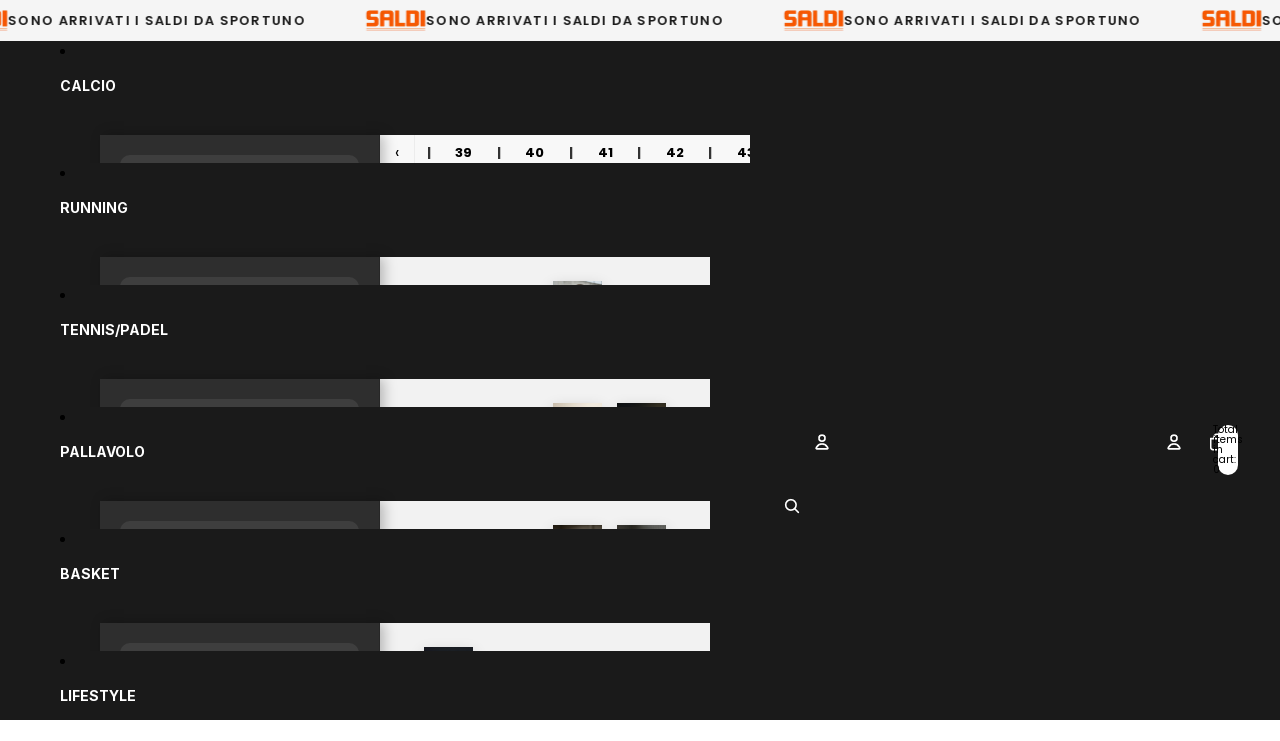

--- FILE ---
content_type: text/html; charset=utf-8
request_url: https://sportuno.it/en/products/mizuno-wave-skyrise-4-w-1
body_size: 78007
content:
<!doctype html>
<html
  
  lang="en"
>
  <head><link
        rel="icon"
        type="image/png"
        href="//sportuno.it/cdn/shop/files/favicon.png?crop=center&height=32&v=1767869649&width=32"
      >
    
      <link
        rel="expect"
        href="#MainContent"
        blocking="render"
        id="view-transition-render-blocker"
      >
    
<meta charset="utf-8">
<meta
  http-equiv="X-UA-Compatible"
  content="IE=edge"
>
<meta
  name="viewport"
  content="width=device-width,initial-scale=1"
>
<meta
  name="view-transition"
  content="same-origin"
>
<meta
  name="theme-color"
  content=""
>

<meta
  property="og:site_name"
  content="Sportuno S.r.l."
>
<meta
  property="og:url"
  content="https://sportuno.it/en/products/mizuno-wave-skyrise-4-w-1"
>
<meta
  property="og:title"
  content="MIZUNO WAVE SKYRISE 4 W"
>
<meta
  property="og:type"
  content="product"
>
<meta
  property="og:description"
  content="ITEM CODE: J1GD230924"
><meta
    property="og:image"
    content="http://sportuno.it/cdn/shop/products/zzWfE3fvNVazvfx1Progetto_2520senza_2520titolo_2520_28100_29_3f32c382-e0ed-4bd6-87c1-1bfed6dbfc37.jpg?v=1721987715"
  >
  <meta
    property="og:image:secure_url"
    content="https://sportuno.it/cdn/shop/products/zzWfE3fvNVazvfx1Progetto_2520senza_2520titolo_2520_28100_29_3f32c382-e0ed-4bd6-87c1-1bfed6dbfc37.jpg?v=1721987715"
  >
  <meta
    property="og:image:width"
    content="1080"
  >
  <meta
    property="og:image:height"
    content="1080"
  ><meta
    property="og:price:amount"
    content="75,00"
  >
  <meta
    property="og:price:currency"
    content="EUR"
  ><meta
  name="twitter:card"
  content="summary_large_image"
>
<meta
  name="twitter:title"
  content="MIZUNO WAVE SKYRISE 4 W"
>
<meta
  name="twitter:description"
  content="ITEM CODE: J1GD230924"
>

<title>
  MIZUNO WAVE SKYRISE 4 W
 &ndash; Sportuno S.r.l.</title>

<link
  rel="canonical"
  href="https://sportuno.it/en/products/mizuno-wave-skyrise-4-w-1"
>


  <meta
    name="description"
    content="ITEM CODE: J1GD230924"
  >

<link href="//sportuno.it/cdn/shop/t/29/assets/overflow-list.css?v=101911674359793798601767449860" as="style" rel="preload">
<link href="//sportuno.it/cdn/shop/t/29/assets/base.css?v=78856623182787441361767467570" rel="stylesheet" type="text/css" media="all" />

<link
    rel="preload"
    as="font"
    href="//sportuno.it/cdn/fonts/poppins/poppins_n4.0ba78fa5af9b0e1a374041b3ceaadf0a43b41362.woff2"
    type="font/woff2"
    crossorigin
    fetchpriority="low"
  ><link
    rel="preload"
    as="font"
    href="//sportuno.it/cdn/fonts/inter/inter_n5.d7101d5e168594dd06f56f290dd759fba5431d97.woff2"
    type="font/woff2"
    crossorigin
    fetchpriority="low"
  ><link
    rel="preload"
    as="font"
    href="//sportuno.it/cdn/fonts/inter/inter_n7.02711e6b374660cfc7915d1afc1c204e633421e4.woff2"
    type="font/woff2"
    crossorigin
    fetchpriority="low"
  ><link
    rel="preload"
    as="font"
    href="//sportuno.it/cdn/fonts/inter/inter_n7.02711e6b374660cfc7915d1afc1c204e633421e4.woff2"
    type="font/woff2"
    crossorigin
    fetchpriority="low"
  >
<script async crossorigin fetchpriority="high" src="/cdn/shopifycloud/importmap-polyfill/es-modules-shim.2.4.0.js"></script>
<script type="importmap">
  {
    "imports": {
      "@theme/overflow-list": "//sportuno.it/cdn/shop/t/29/assets/overflow-list.js?v=46858356770684902511767449860",
      "@theme/product-title": "//sportuno.it/cdn/shop/t/29/assets/product-title-truncation.js?v=81744426891537421781767449860",
      "@theme/component": "//sportuno.it/cdn/shop/t/29/assets/component.js?v=184240237101443119871767449860",
      "@theme/dialog": "//sportuno.it/cdn/shop/t/29/assets/dialog.js?v=61774032287387761671767449860",
      "@theme/events": "//sportuno.it/cdn/shop/t/29/assets/events.js?v=147926035229139604561767449860",
      "@theme/focus": "//sportuno.it/cdn/shop/t/29/assets/focus.js?v=60436577539430446401767449860",
      "@theme/morph": "//sportuno.it/cdn/shop/t/29/assets/morph.js?v=35457747882330740861767449860",
      "@theme/paginated-list": "//sportuno.it/cdn/shop/t/29/assets/paginated-list.js?v=95298315036233333871767449860",
      "@theme/performance": "//sportuno.it/cdn/shop/t/29/assets/performance.js?v=171015751390534793081767449860",
      "@theme/product-form": "//sportuno.it/cdn/shop/t/29/assets/product-form.js?v=37993400097492174081767449860",
      "@theme/recently-viewed-products": "//sportuno.it/cdn/shop/t/29/assets/recently-viewed-products.js?v=94729125001750262651767449860",
      "@theme/scrolling": "//sportuno.it/cdn/shop/t/29/assets/scrolling.js?v=118005526288211533611767449860",
      "@theme/section-renderer": "//sportuno.it/cdn/shop/t/29/assets/section-renderer.js?v=117273408521114569061767449860",
      "@theme/section-hydration": "//sportuno.it/cdn/shop/t/29/assets/section-hydration.js?v=177651605160027701221767449860",
      "@theme/utilities": "//sportuno.it/cdn/shop/t/29/assets/utilities.js?v=74252600229394689081767449860",
      "@theme/variant-picker": "//sportuno.it/cdn/shop/t/29/assets/variant-picker.js?v=124079696159966615681767449860",
      "@theme/media-gallery": "//sportuno.it/cdn/shop/t/29/assets/media-gallery.js?v=111441960308641931071767449860",
      "@theme/quick-add": "//sportuno.it/cdn/shop/t/29/assets/quick-add.js?v=148903382353369979481767449860",
      "@theme/paginated-list-aspect-ratio": "//sportuno.it/cdn/shop/t/29/assets/paginated-list-aspect-ratio.js?v=25254270272143792451767449860",
      "@theme/popover-polyfill": "//sportuno.it/cdn/shop/t/29/assets/popover-polyfill.js?v=119029313658895111201767449860",
      "@theme/component-quantity-selector": "//sportuno.it/cdn/shop/t/29/assets/component-quantity-selector.js?v=67906657287482036641767449860",
      "@theme/comparison-slider": "//sportuno.it/cdn/shop/t/29/assets/comparison-slider.js?v=106705562947035711941767449860",
      "@theme/sticky-add-to-cart": "//sportuno.it/cdn/shop/t/29/assets/sticky-add-to-cart.js?v=48956925339276737091767449860",
      "@theme/fly-to-cart": "//sportuno.it/cdn/shop/t/29/assets/fly-to-cart.js?v=129971753673458693881767449860"
    }
  }
</script>

<script
  src="//sportuno.it/cdn/shop/t/29/assets/view-transitions.js?v=7106414069516106341767449860"
  async
  
    blocking="render"
  
></script>

<link
  rel="modulepreload"
  href="//sportuno.it/cdn/shop/t/29/assets/utilities.js?v=74252600229394689081767449860"
  fetchpriority="low"
>
<link
  rel="modulepreload"
  href="//sportuno.it/cdn/shop/t/29/assets/component.js?v=184240237101443119871767449860"
  fetchpriority="low"
>
<link
  rel="modulepreload"
  href="//sportuno.it/cdn/shop/t/29/assets/section-renderer.js?v=117273408521114569061767449860"
  fetchpriority="low"
>
<link
  rel="modulepreload"
  href="//sportuno.it/cdn/shop/t/29/assets/section-hydration.js?v=177651605160027701221767449860"
  fetchpriority="low"
>
<link
  rel="modulepreload"
  href="//sportuno.it/cdn/shop/t/29/assets/morph.js?v=35457747882330740861767449860"
  fetchpriority="low"
>



<link
  rel="modulepreload"
  href="//sportuno.it/cdn/shop/t/29/assets/focus.js?v=60436577539430446401767449860"
  fetchpriority="low"
>
<link
  rel="modulepreload"
  href="//sportuno.it/cdn/shop/t/29/assets/recently-viewed-products.js?v=94729125001750262651767449860"
  fetchpriority="low"
>
<link
  rel="modulepreload"
  href="//sportuno.it/cdn/shop/t/29/assets/scrolling.js?v=118005526288211533611767449860"
  fetchpriority="low"
>
<link
  rel="modulepreload"
  href="//sportuno.it/cdn/shop/t/29/assets/events.js?v=147926035229139604561767449860"
  fetchpriority="low"
>
<script
  src="//sportuno.it/cdn/shop/t/29/assets/popover-polyfill.js?v=119029313658895111201767449860"
  type="module"
  fetchpriority="low"
></script>
<script
  src="//sportuno.it/cdn/shop/t/29/assets/overflow-list.js?v=46858356770684902511767449860"
  type="module"
  fetchpriority="low"
></script>
<script
  src="//sportuno.it/cdn/shop/t/29/assets/quick-add.js?v=148903382353369979481767449860"
  type="module"
  fetchpriority="low"
></script>

  <script
    src="//sportuno.it/cdn/shop/t/29/assets/cart-discount.js?v=107077853990124422021767449860"
    type="module"
    fetchpriority="low"
  ></script>


<script
  src="//sportuno.it/cdn/shop/t/29/assets/dialog.js?v=61774032287387761671767449860"
  type="module"
  fetchpriority="low"
></script>
<script
  src="//sportuno.it/cdn/shop/t/29/assets/variant-picker.js?v=124079696159966615681767449860"
  type="module"
  fetchpriority="low"
></script>
<script
  src="//sportuno.it/cdn/shop/t/29/assets/product-card.js?v=124402285637860180781767449860"
  type="module"
  fetchpriority="low"
></script>
<script
  src="//sportuno.it/cdn/shop/t/29/assets/product-form.js?v=37993400097492174081767449860"
  type="module"
  fetchpriority="low"
></script>
<script
  src="//sportuno.it/cdn/shop/t/29/assets/fly-to-cart.js?v=129971753673458693881767449860"
  type="module"
  fetchpriority="low"
></script>
<script
  src="//sportuno.it/cdn/shop/t/29/assets/accordion-custom.js?v=99000499017714805851767449860"
  type="module"
  fetchpriority="low"
></script>
<script
  src="//sportuno.it/cdn/shop/t/29/assets/disclosure-custom.js?v=168050880623268140331767449860"
  type="module"
  fetchpriority="low"
></script>
<script
  src="//sportuno.it/cdn/shop/t/29/assets/media.js?v=37825095869491791421767449860"
  type="module"
  fetchpriority="low"
></script>
<script
  src="//sportuno.it/cdn/shop/t/29/assets/product-price.js?v=117989390664188536191767449860"
  type="module"
  fetchpriority="low"
></script>
<script
  src="//sportuno.it/cdn/shop/t/29/assets/product-sku.js?v=121804655373531320511767449860"
  type="module"
  fetchpriority="low"
></script>
<script
  src="//sportuno.it/cdn/shop/t/29/assets/product-title-truncation.js?v=81744426891537421781767449860"
  type="module"
  fetchpriority="low"
></script>
<script
  src="//sportuno.it/cdn/shop/t/29/assets/product-inventory.js?v=16343734458933704981767449860"
  type="module"
  fetchpriority="low"
></script>
<script
  src="//sportuno.it/cdn/shop/t/29/assets/show-more.js?v=94563802205717136101767449860"
  type="module"
  fetchpriority="low"
></script>
<script
  src="//sportuno.it/cdn/shop/t/29/assets/slideshow.js?v=40796646405849125981767449860"
  type="module"
  fetchpriority="low"
></script>
<script
  src="//sportuno.it/cdn/shop/t/29/assets/layered-slideshow.js?v=30135417790894624731767449860"
  type="module"
  fetchpriority="low"
></script>
<script
  src="//sportuno.it/cdn/shop/t/29/assets/anchored-popover.js?v=95953304814728754461767449860"
  type="module"
  fetchpriority="low"
></script>
<script
  src="//sportuno.it/cdn/shop/t/29/assets/floating-panel.js?v=128677600744947036551767449860"
  type="module"
  fetchpriority="low"
></script>
<script
  src="//sportuno.it/cdn/shop/t/29/assets/video-background.js?v=25237992823806706551767449860"
  type="module"
  fetchpriority="low"
></script>
<script
  src="//sportuno.it/cdn/shop/t/29/assets/component-quantity-selector.js?v=67906657287482036641767449860"
  type="module"
  fetchpriority="low"
></script>
<script
  src="//sportuno.it/cdn/shop/t/29/assets/media-gallery.js?v=111441960308641931071767449860"
  type="module"
  fetchpriority="low"
></script>
<script
  src="//sportuno.it/cdn/shop/t/29/assets/rte-formatter.js?v=101420294193111439321767449860"
  type="module"
  fetchpriority="low"
></script>
<script
  src="//sportuno.it/cdn/shop/t/29/assets/volume-pricing.js?v=15442793518842484731767449860"
  type="module"
  fetchpriority="low"
></script>
<script
  src="//sportuno.it/cdn/shop/t/29/assets/price-per-item.js?v=144512917617120124431767449860"
  type="module"
  fetchpriority="low"
></script>
<script
  src="//sportuno.it/cdn/shop/t/29/assets/volume-pricing-info.js?v=94479640769665442661767449860"
  type="module"
  fetchpriority="low"
></script>


  <script
    src="//sportuno.it/cdn/shop/t/29/assets/localization.js?v=15585934801240115691767449860"
    type="module"
    fetchpriority="low"
  ></script>



  <script
    src="//sportuno.it/cdn/shop/t/29/assets/fly-to-cart.js?v=129971753673458693881767449860"
    type="module"
    fetchpriority="low"
  ></script>
  <script
    src="//sportuno.it/cdn/shop/t/29/assets/sticky-add-to-cart.js?v=48956925339276737091767449860"
    type="module"
    fetchpriority="low"
  ></script>
  <script type="module">
    import { RecentlyViewed } from '@theme/recently-viewed-products';
    RecentlyViewed.addProduct('8721322082628');
  </script>



  <script
    src="//sportuno.it/cdn/shop/t/29/assets/product-card-link.js?v=97122579314620396511767449860"
    type="module"
    fetchpriority="low"
  ></script>


<script
  src="//sportuno.it/cdn/shop/t/29/assets/auto-close-details.js?v=58350291535404441581767449860"
  defer="defer"
></script>

<script>
  const Theme = {
    translations: {
      placeholder_image: `Placeholder image`,
      added: `Added`,
      recipient_form_fields_visible: `Recipient form fields are now visible`,
      recipient_form_fields_hidden: `Recipient form fields are now hidden`,
      recipient_form_error: `There was an error with the form submission`,
      items_added_to_cart_one: `1 item added to cart`,
      items_added_to_cart_other: `{{ count }} items added to cart`,
    },
    routes: {
      cart_add_url: '/en/cart/add.js',
      cart_change_url: '/en/cart/change',
      cart_update_url: '/en/cart/update',
      cart_url: '/en/cart',
      predictive_search_url: '/en/search/suggest',
      search_url: '/en/search',
    },
    template: {
      name: 'product.scarpe-running',
    },
  };
</script>
<style data-shopify>
@font-face {
  font-family: Poppins;
  font-weight: 400;
  font-style: normal;
  font-display: swap;
  src: url("//sportuno.it/cdn/fonts/poppins/poppins_n4.0ba78fa5af9b0e1a374041b3ceaadf0a43b41362.woff2") format("woff2"),
       url("//sportuno.it/cdn/fonts/poppins/poppins_n4.214741a72ff2596839fc9760ee7a770386cf16ca.woff") format("woff");
}
@font-face {
  font-family: Poppins;
  font-weight: 700;
  font-style: normal;
  font-display: swap;
  src: url("//sportuno.it/cdn/fonts/poppins/poppins_n7.56758dcf284489feb014a026f3727f2f20a54626.woff2") format("woff2"),
       url("//sportuno.it/cdn/fonts/poppins/poppins_n7.f34f55d9b3d3205d2cd6f64955ff4b36f0cfd8da.woff") format("woff");
}
@font-face {
  font-family: Poppins;
  font-weight: 400;
  font-style: italic;
  font-display: swap;
  src: url("//sportuno.it/cdn/fonts/poppins/poppins_i4.846ad1e22474f856bd6b81ba4585a60799a9f5d2.woff2") format("woff2"),
       url("//sportuno.it/cdn/fonts/poppins/poppins_i4.56b43284e8b52fc64c1fd271f289a39e8477e9ec.woff") format("woff");
}
@font-face {
  font-family: Poppins;
  font-weight: 700;
  font-style: italic;
  font-display: swap;
  src: url("//sportuno.it/cdn/fonts/poppins/poppins_i7.42fd71da11e9d101e1e6c7932199f925f9eea42d.woff2") format("woff2"),
       url("//sportuno.it/cdn/fonts/poppins/poppins_i7.ec8499dbd7616004e21155106d13837fff4cf556.woff") format("woff");
}
@font-face {
  font-family: Inter;
  font-weight: 500;
  font-style: normal;
  font-display: swap;
  src: url("//sportuno.it/cdn/fonts/inter/inter_n5.d7101d5e168594dd06f56f290dd759fba5431d97.woff2") format("woff2"),
       url("//sportuno.it/cdn/fonts/inter/inter_n5.5332a76bbd27da00474c136abb1ca3cbbf259068.woff") format("woff");
}
@font-face {
  font-family: Inter;
  font-weight: 700;
  font-style: normal;
  font-display: swap;
  src: url("//sportuno.it/cdn/fonts/inter/inter_n7.02711e6b374660cfc7915d1afc1c204e633421e4.woff2") format("woff2"),
       url("//sportuno.it/cdn/fonts/inter/inter_n7.6dab87426f6b8813070abd79972ceaf2f8d3b012.woff") format("woff");
}
@font-face {
  font-family: Inter;
  font-weight: 500;
  font-style: italic;
  font-display: swap;
  src: url("//sportuno.it/cdn/fonts/inter/inter_i5.4474f48e6ab2b1e01aa2b6d942dd27fa24f2d99f.woff2") format("woff2"),
       url("//sportuno.it/cdn/fonts/inter/inter_i5.493dbd6ee8e49f4ad722ebb68d92f201af2c2f56.woff") format("woff");
}
@font-face {
  font-family: Inter;
  font-weight: 700;
  font-style: italic;
  font-display: swap;
  src: url("//sportuno.it/cdn/fonts/inter/inter_i7.b377bcd4cc0f160622a22d638ae7e2cd9b86ea4c.woff2") format("woff2"),
       url("//sportuno.it/cdn/fonts/inter/inter_i7.7c69a6a34e3bb44fcf6f975857e13b9a9b25beb4.woff") format("woff");
}


  :root {
    /* Page Layout */
    --sidebar-width: 25rem;
    --narrow-content-width: 36rem;
    --normal-content-width: 42rem;
    --wide-content-width: 46rem;
    --narrow-page-width: 90rem;
    --normal-page-width: 120rem;
    --wide-page-width: 150rem;

    /* Section Heights */
    --section-height-small: 15rem;
    --section-height-medium: 25rem;
    --section-height-large: 35rem;

    @media screen and (min-width: 40em) {
      --section-height-small: 40svh;
      --section-height-medium: 55svh;
      --section-height-large: 70svh;
    }

    @media screen and (min-width: 60em) {
      --section-height-small: 50svh;
      --section-height-medium: 65svh;
      --section-height-large: 80svh;
    }

    /* Letter spacing */
    --letter-spacing-sm: 0.06em;
    --letter-spacing-md: 0.13em;

    /* Font families */
    --font-body--family: Poppins, sans-serif;
    --font-body--style: normal;
    --font-body--weight: 400;
    --font-subheading--family: Inter, sans-serif;
    --font-subheading--style: normal;
    --font-subheading--weight: 500;
    --font-heading--family: Inter, sans-serif;
    --font-heading--style: normal;
    --font-heading--weight: 700;
    --font-accent--family: Inter, sans-serif;
    --font-accent--style: normal;
    --font-accent--weight: 700;

    /* Margin sizes */
    --font-h1--spacing: 0.25em;
    --font-h2--spacing: 0.25em;
    --font-h3--spacing: 0.25em;
    --font-h4--spacing: 0.25em;
    --font-h5--spacing: 0.25em;
    --font-h6--spacing: 0.25em;
    --font-paragraph--spacing: 0.5em;

    /* Heading colors */
    --font-h1--color: var(--color-foreground-heading);
    --font-h2--color: var(--color-foreground-heading);
    --font-h3--color: var(--color-foreground-heading);
    --font-h4--color: var(--color-foreground-heading);
    --font-h5--color: var(--color-foreground-heading);
    --font-h6--color: var(--color-foreground-heading);

    /** Z-Index / Layering */
    --layer-section-background: -2;
    --layer-lowest: -1;
    --layer-base: 0;
    --layer-flat: 1;
    --layer-raised: 2;
    --layer-heightened: 4;
    --layer-sticky: 8;
    --layer-window-overlay: 10;
    --layer-header-menu: 12;
    --layer-overlay: 16;
    --layer-menu-drawer: 18;
    --layer-temporary: 20;

    /* Max-width / Measure */
    --max-width--body-normal: 32.5em;
    --max-width--body-narrow: 22.75em;

    --max-width--heading-normal: 32.5em;
    --max-width--heading-narrow: 19.5em;

    --max-width--display-normal: 13em;
    --max-width--display-narrow: 9.75em;
    --max-width--display-tight: 3.25em;

    /* Letter-spacing / Tracking */
    --letter-spacing--display-tight: -0.03em;
    --letter-spacing--display-normal: 0em;
    --letter-spacing--display-loose: 0.03em;

    --letter-spacing--heading-tight: -0.03em;
    --letter-spacing--heading-normal: 0em;
    --letter-spacing--heading-loose: 0.03em;

    --letter-spacing--body-tight: -0.03em;
    --letter-spacing--body-normal: 0em;
    --letter-spacing--body-loose: 0.03em;

    /* Line height / Leading */
    --line-height: 1;

    --line-height--display-tight: 1;
    --line-height--display-normal: 1.1;
    --line-height--display-loose: 1.2;

    --line-height--heading-tight: 1.15;
    --line-height--heading-normal: 1.25;
    --line-height--heading-loose: 1.35;

    --line-height--body-tight: 1.2;
    --line-height--body-normal: 1.4;
    --line-height--body-loose: 1.6;

    /* Typography presets */
    --font-size--paragraph: 0.875rem;--font-size--h1: clamp(3.0rem, 5.6vw, 3.5rem);--font-size--h2: clamp(2.25rem, 4.8vw, 3.0rem);--font-size--h3: 2.0rem;--font-size--h4: 1.0rem;--font-size--h5: 0.875rem;--font-size--h6: 0.75rem;--font-paragraph--weight: 400;--font-paragraph--letter-spacing: var(--letter-spacing--body-normal);--font-paragraph--size: var(--font-size--paragraph);--font-paragraph--family: var(--font-body--family);--font-paragraph--style: var(--font-body--style);--font-paragraph--case: ;--font-paragraph--line-height: var(--line-height--body-loose);--font-h1--weight: var(--font-heading--weight);--font-h1--letter-spacing: var(--letter-spacing--heading-normal);--font-h1--size: var(--font-size--h1);--font-h1--family: var(--font-heading--family);--font-h1--style: var(--font-heading--style);--font-h1--case: none;--font-h1--line-height: var(--line-height--display-tight);--font-h2--weight: var(--font-heading--weight);--font-h2--letter-spacing: var(--letter-spacing--heading-normal);--font-h2--size: var(--font-size--h2);--font-h2--family: var(--font-heading--family);--font-h2--style: var(--font-heading--style);--font-h2--case: none;--font-h2--line-height: var(--line-height--display-tight);--font-h3--weight: var(--font-heading--weight);--font-h3--letter-spacing: var(--letter-spacing--heading-normal);--font-h3--size: var(--font-size--h3);--font-h3--family: var(--font-heading--family);--font-h3--style: var(--font-heading--style);--font-h3--case: none;--font-h3--line-height: var(--line-height--display-normal);--font-h4--weight: var(--font-heading--weight);--font-h4--letter-spacing: var(--letter-spacing--heading-normal);--font-h4--size: var(--font-size--h4);--font-h4--family: var(--font-heading--family);--font-h4--style: var(--font-heading--style);--font-h4--case: none;--font-h4--line-height: var(--line-height--display-tight);--font-h5--weight: var(--font-subheading--weight);--font-h5--letter-spacing: var(--letter-spacing--heading-normal);--font-h5--size: var(--font-size--h5);--font-h5--family: var(--font-subheading--family);--font-h5--style: var(--font-subheading--style);--font-h5--case: none;--font-h5--line-height: var(--line-height--display-loose);--font-h6--weight: var(--font-subheading--weight);--font-h6--letter-spacing: var(--letter-spacing--heading-normal);--font-h6--size: var(--font-size--h6);--font-h6--family: var(--font-subheading--family);--font-h6--style: var(--font-subheading--style);--font-h6--case: none;--font-h6--line-height: var(--line-height--display-loose);

    /* Hardcoded font sizes */
    --font-size--3xs: 0.625rem;
    --font-size--2xs: 0.75rem;
    --font-size--xs: 0.8125rem;
    --font-size--sm: 0.875rem;
    --font-size--md: 1rem;
    --font-size--lg: 1.125rem;
    --font-size--xl: 1.25rem;
    --font-size--2xl: 1.5rem;
    --font-size--3xl: 2rem;
    --font-size--4xl: 2.5rem;
    --font-size--5xl: 3rem;
    --font-size--6xl: 3.5rem;

    /* Menu font sizes */
    --menu-font-sm--size: 0.875rem;
    --menu-font-sm--line-height: calc(1.1 + 0.5 * min(16 / 14));
    --menu-font-md--size: 1rem;
    --menu-font-md--line-height: calc(1.1 + 0.5 * min(16 / 16));
    --menu-font-lg--size: 1.125rem;
    --menu-font-lg--line-height: calc(1.1 + 0.5 * min(16 / 18));
    --menu-font-xl--size: 1.25rem;
    --menu-font-xl--line-height: calc(1.1 + 0.5 * min(16 / 20));
    --menu-font-2xl--size: 1.75rem;
    --menu-font-2xl--line-height: calc(1.1 + 0.5 * min(16 / 28));

    /* Colors */
    --color-error: #8B0000;
    --color-success: #006400;
    --color-white: #FFFFFF;
    --color-white-rgb: 255 255 255;
    --color-black: #000000;
    --color-instock: #3ED660;
    --color-lowstock: #EE9441;
    --color-outofstock: #C8C8C8;

    /* Opacity */
    --opacity-5: 0.05;
    --opacity-8: 0.08;
    --opacity-10: 0.1;
    --opacity-15: 0.15;
    --opacity-20: 0.2;
    --opacity-25: 0.25;
    --opacity-30: 0.3;
    --opacity-40: 0.4;
    --opacity-50: 0.5;
    --opacity-60: 0.6;
    --opacity-70: 0.7;
    --opacity-80: 0.8;
    --opacity-85: 0.85;
    --opacity-90: 0.9;
    --opacity-subdued-text: var(--opacity-70);

    --shadow-button: 0 2px 3px rgb(0 0 0 / 20%);
    --gradient-image-overlay: linear-gradient(to top, rgb(0 0 0 / 0.5), transparent);

    /* Spacing */
    --margin-3xs: 0.125rem;
    --margin-2xs: 0.3rem;
    --margin-xs: 0.5rem;
    --margin-sm: 0.7rem;
    --margin-md: 0.8rem;
    --margin-lg: 1rem;
    --margin-xl: 1.25rem;
    --margin-2xl: 1.5rem;
    --margin-3xl: 1.75rem;
    --margin-4xl: 2rem;
    --margin-5xl: 3rem;
    --margin-6xl: 5rem;

    --scroll-margin: 50px;

    --padding-3xs: 0.125rem;
    --padding-2xs: 0.25rem;
    --padding-xs: 0.5rem;
    --padding-sm: 0.7rem;
    --padding-md: 0.8rem;
    --padding-lg: 1rem;
    --padding-xl: 1.25rem;
    --padding-2xl: 1.5rem;
    --padding-3xl: 1.75rem;
    --padding-4xl: 2rem;
    --padding-5xl: 3rem;
    --padding-6xl: 4rem;

    --gap-3xs: 0.125rem;
    --gap-2xs: 0.3rem;
    --gap-xs: 0.5rem;
    --gap-sm: 0.7rem;
    --gap-md: 0.9rem;
    --gap-lg: 1rem;
    --gap-xl: 1.25rem;
    --gap-2xl: 2rem;
    --gap-3xl: 3rem;

    --spacing-scale-sm: 0.6;
    --spacing-scale-md: 0.7;
    --spacing-scale-default: 1.0;

    /* Checkout buttons gap */
    --checkout-button-gap: 10px;

    /* Borders */
    --style-border-width: 1px;
    --style-border-radius-xs: 0.2rem;
    --style-border-radius-sm: 0.6rem;
    --style-border-radius-md: 0.8rem;
    --style-border-radius-50: 50%;
    --style-border-radius-lg: 1rem;
    --style-border-radius-pills: 40px;
    --style-border-radius-inputs: 4px;
    --style-border-radius-buttons-primary: 0px;
    --style-border-radius-buttons-secondary: 14px;
    --style-border-width-primary: 0px;
    --style-border-width-secondary: 1px;
    --style-border-width-inputs: 1px;
    --style-border-radius-popover: 14px;
    --style-border-popover: 1px none rgb(var(--color-border-rgb) / 50%);
    --style-border-drawer: 1px none rgb(var(--color-border-rgb) / 50%);
    --style-border-swatch-opacity: 10%;
    --style-border-swatch-width: 1px;
    --style-border-swatch-style: solid;

    /* Animation */
    --ease-out-cubic: cubic-bezier(0.33, 1, 0.68, 1);
    --ease-out-quad: cubic-bezier(0.32, 0.72, 0, 1);
    --animation-speed-fast: 0.0625s;
    --animation-speed: 0.125s;
    --animation-speed-slow: 0.2s;
    --animation-speed-medium: 0.15s;
    --animation-easing: ease-in-out;
    --animation-slideshow-easing: cubic-bezier(0.4, 0, 0.2, 1);
    --drawer-animation-speed: 0.2s;
    --animation-values-slow: var(--animation-speed-slow) var(--animation-easing);
    --animation-values: var(--animation-speed) var(--animation-easing);
    --animation-values-fast: var(--animation-speed-fast) var(--animation-easing);
    --animation-values-allow-discrete: var(--animation-speed) var(--animation-easing) allow-discrete;
    --animation-timing-hover: cubic-bezier(0.25, 0.46, 0.45, 0.94);
    --animation-timing-active: cubic-bezier(0.5, 0, 0.75, 0);
    --animation-timing-bounce: cubic-bezier(0.34, 1.56, 0.64, 1);
    --animation-timing-default: cubic-bezier(0, 0, 0.2, 1);
    --animation-timing-fade-in: cubic-bezier(0.16, 1, 0.3, 1);
    --animation-timing-fade-out: cubic-bezier(0.4, 0, 0.2, 1);

    /* View transitions */
    /* View transition old */
    --view-transition-old-main-content: var(--animation-speed) var(--animation-easing) both fadeOut;

    /* View transition new */
    --view-transition-new-main-content: var(--animation-speed) var(--animation-easing) both fadeIn, var(--animation-speed) var(--animation-easing) both slideInTopViewTransition;

    /* Focus */
    --focus-outline-width: 0.09375rem;
    --focus-outline-offset: 0.2em;

    /* Badges */
    --badge-blob-padding-block: 1px;
    --badge-blob-padding-inline: 12px 8px;
    --badge-rectangle-padding-block: 1px;
    --badge-rectangle-padding-inline: 6px;
    @media screen and (min-width: 750px) {
      --badge-blob-padding-block: 4px;
      --badge-blob-padding-inline: 16px 12px;
      --badge-rectangle-padding-block: 4px;
      --badge-rectangle-padding-inline: 10px;
    }

    /* Icons */
    --icon-size-2xs: 0.6rem;
    --icon-size-xs: 0.85rem;
    --icon-size-sm: 1.25rem;
    --icon-size-md: 1.375rem;
    --icon-size-lg: 1.5rem;
    --icon-stroke-width: 1.5px;

    /* Input */
    --input-email-min-width: 200px;
    --input-search-max-width: 650px;
    --input-padding-y: 0.8rem;
    --input-padding-x: 0.8rem;
    --input-padding: var(--input-padding-y) var(--input-padding-x);
    --input-box-shadow-width: var(--style-border-width-inputs);
    --input-box-shadow: 0 0 0 var(--input-box-shadow-width) var(--color-input-border);
    --input-box-shadow-focus: 0 0 0 calc(var(--input-box-shadow-width) + 0.5px) var(--color-input-border);
    --input-disabled-background-color: rgb(var(--color-foreground-rgb) / var(--opacity-10));
    --input-disabled-border-color: rgb(var(--color-foreground-rgb) / var(--opacity-5));
    --input-disabled-text-color: rgb(var(--color-foreground-rgb) / var(--opacity-50));
    --input-textarea-min-height: 55px;

    /* Button size */
    --button-size-sm: 30px;
    --button-size-md: 36px;
    --button-size: var(--minimum-touch-target);
    --button-padding-inline: 24px;
    --button-padding-block: 16px;

    /* Button font-family */
    --button-font-family-primary: var(--font-body--family);
    --button-font-family-secondary: var(--font-body--family);

    /* Button text case */
    --button-text-case: ;
    --button-text-case-primary: default;
    --button-text-case-secondary: default;

    /* Borders */
    --border-color: rgb(var(--color-border-rgb) / var(--opacity-50));
    --border-width-sm: 1px;
    --border-width-md: 2px;
    --border-width-lg: 5px;
    --border-radius-sm: 0.25rem;

    /* Drawers */
    --drawer-inline-padding: 25px;
    --drawer-menu-inline-padding: 2.5rem;
    --drawer-header-block-padding: 20px;
    --drawer-content-block-padding: 10px;
    --drawer-header-desktop-top: 0rem;
    --drawer-padding: calc(var(--padding-sm) + 7px);
    --drawer-height: 100dvh;
    --drawer-width: 95vw;
    --drawer-max-width: 500px;

    /* Variant Picker Swatches */
    --variant-picker-swatch-width-unitless: 34;
    --variant-picker-swatch-height-unitless: 34;
    --variant-picker-swatch-width: 34px;
    --variant-picker-swatch-height: 34px;
    --variant-picker-swatch-radius: 32px;
    --variant-picker-border-width: 1px;
    --variant-picker-border-style: solid;
    --variant-picker-border-opacity: 10%;

    /* Variant Picker Buttons */
    --variant-picker-button-radius: 2px;
    --variant-picker-button-border-width: 1px;

    /* Slideshow */
    --slideshow-controls-size: 3.5rem;
    --slideshow-controls-icon: 2rem;
    --peek-next-slide-size: 3rem;

    /* Utilities */
    --backdrop-opacity: 0.15;
    --backdrop-color-rgb: var(--color-shadow-rgb);
    --minimum-touch-target: 44px;
    --disabled-opacity: 0.5;
    --skeleton-opacity: 0.025;

    /* Shapes */
    --shape--circle: circle(50% at center);
    --shape--sunburst: polygon(100% 50%,94.62% 55.87%,98.3% 62.94%,91.57% 67.22%,93.3% 75%,85.7% 77.39%,85.36% 85.36%,77.39% 85.7%,75% 93.3%,67.22% 91.57%,62.94% 98.3%,55.87% 94.62%,50% 100%,44.13% 94.62%,37.06% 98.3%,32.78% 91.57%,25% 93.3%,22.61% 85.7%,14.64% 85.36%,14.3% 77.39%,6.7% 75%,8.43% 67.22%,1.7% 62.94%,5.38% 55.87%,0% 50%,5.38% 44.13%,1.7% 37.06%,8.43% 32.78%,6.7% 25%,14.3% 22.61%,14.64% 14.64%,22.61% 14.3%,25% 6.7%,32.78% 8.43%,37.06% 1.7%,44.13% 5.38%,50% 0%,55.87% 5.38%,62.94% 1.7%,67.22% 8.43%,75% 6.7%,77.39% 14.3%,85.36% 14.64%,85.7% 22.61%,93.3% 25%,91.57% 32.78%,98.3% 37.06%,94.62% 44.13%);
    --shape--diamond: polygon(50% 0%, 100% 50%, 50% 100%, 0% 50%);
    --shape--blob: polygon(85.349% 11.712%, 87.382% 13.587%, 89.228% 15.647%, 90.886% 17.862%, 92.359% 20.204%, 93.657% 22.647%, 94.795% 25.169%, 95.786% 27.752%, 96.645% 30.382%, 97.387% 33.048%, 98.025% 35.740%, 98.564% 38.454%, 99.007% 41.186%, 99.358% 43.931%, 99.622% 46.685%, 99.808% 49.446%, 99.926% 52.210%, 99.986% 54.977%, 99.999% 57.744%, 99.975% 60.511%, 99.923% 63.278%, 99.821% 66.043%, 99.671% 68.806%, 99.453% 71.565%, 99.145% 74.314%, 98.724% 77.049%, 98.164% 79.759%, 97.433% 82.427%, 96.495% 85.030%, 95.311% 87.529%, 93.841% 89.872%, 92.062% 91.988%, 89.972% 93.796%, 87.635% 95.273%, 85.135% 96.456%, 82.532% 97.393%, 79.864% 98.127%, 77.156% 98.695%, 74.424% 99.129%, 71.676% 99.452%, 68.918% 99.685%, 66.156% 99.844%, 63.390% 99.942%, 60.624% 99.990%, 57.856% 99.999%, 55.089% 99.978%, 52.323% 99.929%, 49.557% 99.847%, 46.792% 99.723%, 44.031% 99.549%, 41.273% 99.317%, 38.522% 99.017%, 35.781% 98.639%, 33.054% 98.170%, 30.347% 97.599%, 27.667% 96.911%, 25.024% 96.091%, 22.432% 95.123%, 19.907% 93.994%, 17.466% 92.690%, 15.126% 91.216%, 12.902% 89.569%, 10.808% 87.761%, 8.854% 85.803%, 7.053% 83.703%, 5.418% 81.471%, 3.962% 79.119%, 2.702% 76.656%, 1.656% 74.095%, 0.846% 71.450%, 0.294% 68.740%, 0.024% 65.987%, 0.050% 63.221%, 0.343% 60.471%, 0.858% 57.752%, 1.548% 55.073%, 2.370% 52.431%, 3.283% 49.819%, 4.253% 47.227%, 5.249% 44.646%, 6.244% 42.063%, 7.211% 39.471%, 8.124% 36.858%, 8.958% 34.220%, 9.711% 31.558%, 10.409% 28.880%, 11.083% 26.196%, 11.760% 23.513%, 12.474% 20.839%, 13.259% 18.186%, 14.156% 15.569%, 15.214% 13.012%, 16.485% 10.556%, 18.028% 8.261%, 19.883% 6.211%, 22.041% 4.484%, 24.440% 3.110%, 26.998% 2.057%, 29.651% 1.275%, 32.360% 0.714%, 35.101% 0.337%, 37.859% 0.110%, 40.624% 0.009%, 43.391% 0.016%, 46.156% 0.113%, 48.918% 0.289%, 51.674% 0.533%, 54.425% 0.837%, 57.166% 1.215%, 59.898% 1.654%, 62.618% 2.163%, 65.322% 2.750%, 68.006% 3.424%, 70.662% 4.197%, 73.284% 5.081%, 75.860% 6.091%, 78.376% 7.242%, 80.813% 8.551%, 83.148% 10.036%, 85.349% 11.712%);

    /* Buy buttons */
    --height-buy-buttons: calc(var(--padding-lg) * 2 + var(--icon-size-sm));

    /* Card image width and height variables */
    --card-width-small: 10rem;

    --height-small: 10rem;
    --height-medium: 11.5rem;
    --height-large: 13rem;
    --height-full: 100vh;

    @media screen and (min-width: 750px) {
      --height-small: 17.5rem;
      --height-medium: 21.25rem;
      --height-large: 25rem;
    }

    /* Modal */
    --modal-max-height: 65dvh;

    /* Card styles for search */
    --card-bg-hover: rgb(var(--color-foreground-rgb) / var(--opacity-5));
    --card-border-hover: rgb(var(--color-foreground-rgb) / var(--opacity-30));
    --card-border-focus: rgb(var(--color-foreground-rgb) / var(--opacity-10));

    /* Cart */
    --cart-primary-font-family: var(--font-body--family);
    --cart-primary-font-style: var(--font-body--style);
    --cart-primary-font-weight: var(--font-body--weight);
    --cart-secondary-font-family: var(--font-secondary--family);
    --cart-secondary-font-style: var(--font-secondary--style);
    --cart-secondary-font-weight: var(--font-secondary--weight);
  }
</style>
<style data-shopify>
  
    
      :root,
    
    
    
    .color-scheme-1 {
        --color-background: rgb(255 255 255 / 1.0);
        /* RGB values only to apply different opacities - Relative color values are not supported in iOS < 16.4 */
        --color-background-rgb: 255 255 255;
        --opacity-5-15: 0.05;
        --opacity-10-25: 0.1;
        --opacity-35-55: 0.35;
        --opacity-40-60: 0.4;
        --opacity-30-60: 0.3;
        --color-foreground: rgb(0 0 0 / 1.0);
        --color-foreground-rgb: 0 0 0;
        --color-foreground-heading: rgb(0 0 0 / 1.0);
        --color-foreground-heading-rgb: 0 0 0;
        --color-primary: rgb(0 0 0 / 0.81);
        --color-primary-rgb: 0 0 0;
        --color-primary-hover: rgb(0 0 0 / 1.0);
        --color-primary-hover-rgb: 0 0 0;
        --color-border: rgb(223 223 223 / 1.0);
        --color-border-rgb: 223 223 223;
        --color-shadow: rgb(0 0 0 / 1.0);
        --color-shadow-rgb: 0 0 0;
        --color-primary-button-text: rgb(255 255 255 / 1.0);
        --color-primary-button-background: rgb(0 0 0 / 1.0);
        --color-primary-button-border: rgb(0 0 0 / 1.0);
        --color-primary-button-hover-text: rgb(255 255 255 / 1.0);
        --color-primary-button-hover-background: rgb(51 51 51 / 1.0);
        --color-primary-button-hover-border: rgb(0 0 0 / 1.0);
        --color-secondary-button-text: rgb(0 0 0 / 1.0);
        --color-secondary-button-background: rgb(0 0 0 / 0.0);
        --color-secondary-button-border: rgb(0 0 0 / 1.0);
        --color-secondary-button-hover-text: rgb(51 51 51 / 1.0);
        --color-secondary-button-hover-background: rgb(250 250 250 / 1.0);
        --color-secondary-button-hover-border: rgb(51 51 51 / 1.0);
        --color-input-background: rgb(255 255 255 / 0.78);
        --color-input-text: rgb(51 51 51 / 1.0);
        --color-input-text-rgb: 51 51 51;
        --color-input-border: rgb(0 0 0 / 0.81);
        --color-input-hover-background: rgb(0 0 0 / 0.01);
        --color-variant-background: rgb(255 255 255 / 1.0);
        --color-variant-border: rgb(0 0 0 / 0.13);
        --color-variant-text: rgb(0 0 0 / 1.0);
        --color-variant-text-rgb: 0 0 0;
        --color-variant-hover-background: rgb(245 245 245 / 1.0);
        --color-variant-hover-text: rgb(0 0 0 / 1.0);
        --color-variant-hover-border: rgb(230 230 230 / 1.0);
        --color-selected-variant-background: rgb(0 0 0 / 1.0);
        --color-selected-variant-border: rgb(0 0 0 / 1.0);
        --color-selected-variant-text: rgb(255 255 255 / 1.0);
        --color-selected-variant-hover-background: rgb(26 26 26 / 1.0);
        --color-selected-variant-hover-text: rgb(255 255 255 / 1.0);
        --color-selected-variant-hover-border: rgb(26 26 26 / 1.0);

        --input-disabled-background-color: rgb(var(--color-foreground-rgb) / var(--opacity-10));
        --input-disabled-border-color: rgb(var(--color-foreground-rgb) / var(--opacity-5-15));
        --input-disabled-text-color: rgb(var(--color-foreground-rgb) / var(--opacity-50));
        --color-foreground-muted: rgb(var(--color-foreground-rgb) / var(--opacity-60));
        --font-h1--color: var(--color-foreground-heading);
        --font-h2--color: var(--color-foreground-heading);
        --font-h3--color: var(--color-foreground-heading);
        --font-h4--color: var(--color-foreground-heading);
        --font-h5--color: var(--color-foreground-heading);
        --font-h6--color: var(--color-foreground-heading);

        /* Shadows */
        
          --shadow-drawer: 0px 4px 20px rgb(var(--color-shadow-rgb) / var(--opacity-15));
        
        
          --shadow-blur: 20px;
          --shadow-popover: 0px 4px 20px rgb(var(--color-shadow-rgb) / var(--opacity-15));
        
      }
  
    
    
    
    .color-scheme-2 {
        --color-background: rgb(245 245 245 / 1.0);
        /* RGB values only to apply different opacities - Relative color values are not supported in iOS < 16.4 */
        --color-background-rgb: 245 245 245;
        --opacity-5-15: 0.05;
        --opacity-10-25: 0.1;
        --opacity-35-55: 0.35;
        --opacity-40-60: 0.4;
        --opacity-30-60: 0.3;
        --color-foreground: rgb(26 26 26 / 1.0);
        --color-foreground-rgb: 26 26 26;
        --color-foreground-heading: rgb(0 0 0 / 1.0);
        --color-foreground-heading-rgb: 0 0 0;
        --color-primary: rgb(0 0 0 / 0.81);
        --color-primary-rgb: 0 0 0;
        --color-primary-hover: rgb(255 255 255 / 1.0);
        --color-primary-hover-rgb: 255 255 255;
        --color-border: rgb(223 223 223 / 1.0);
        --color-border-rgb: 223 223 223;
        --color-shadow: rgb(0 0 0 / 1.0);
        --color-shadow-rgb: 0 0 0;
        --color-primary-button-text: rgb(255 255 255 / 1.0);
        --color-primary-button-background: rgb(0 0 0 / 1.0);
        --color-primary-button-border: rgb(0 0 0 / 1.0);
        --color-primary-button-hover-text: rgb(255 255 255 / 1.0);
        --color-primary-button-hover-background: rgb(51 51 51 / 1.0);
        --color-primary-button-hover-border: rgb(51 51 51 / 1.0);
        --color-secondary-button-text: rgb(0 0 0 / 1.0);
        --color-secondary-button-background: rgb(0 0 0 / 0.0);
        --color-secondary-button-border: rgb(0 0 0 / 1.0);
        --color-secondary-button-hover-text: rgb(0 0 0 / 1.0);
        --color-secondary-button-hover-background: rgb(255 255 255 / 0.36);
        --color-secondary-button-hover-border: rgb(51 51 51 / 0.73);
        --color-input-background: rgb(0 0 0 / 0.0);
        --color-input-text: rgb(0 0 0 / 0.53);
        --color-input-text-rgb: 0 0 0;
        --color-input-border: rgb(0 0 0 / 0.13);
        --color-input-hover-background: rgb(255 255 255 / 0.36);
        --color-variant-background: rgb(255 255 255 / 1.0);
        --color-variant-border: rgb(230 230 230 / 1.0);
        --color-variant-text: rgb(0 0 0 / 1.0);
        --color-variant-text-rgb: 0 0 0;
        --color-variant-hover-background: rgb(245 245 245 / 1.0);
        --color-variant-hover-text: rgb(0 0 0 / 1.0);
        --color-variant-hover-border: rgb(230 230 230 / 1.0);
        --color-selected-variant-background: rgb(0 0 0 / 1.0);
        --color-selected-variant-border: rgb(0 0 0 / 1.0);
        --color-selected-variant-text: rgb(255 255 255 / 1.0);
        --color-selected-variant-hover-background: rgb(26 26 26 / 1.0);
        --color-selected-variant-hover-text: rgb(255 255 255 / 1.0);
        --color-selected-variant-hover-border: rgb(26 26 26 / 1.0);

        --input-disabled-background-color: rgb(var(--color-foreground-rgb) / var(--opacity-10));
        --input-disabled-border-color: rgb(var(--color-foreground-rgb) / var(--opacity-5-15));
        --input-disabled-text-color: rgb(var(--color-foreground-rgb) / var(--opacity-50));
        --color-foreground-muted: rgb(var(--color-foreground-rgb) / var(--opacity-60));
        --font-h1--color: var(--color-foreground-heading);
        --font-h2--color: var(--color-foreground-heading);
        --font-h3--color: var(--color-foreground-heading);
        --font-h4--color: var(--color-foreground-heading);
        --font-h5--color: var(--color-foreground-heading);
        --font-h6--color: var(--color-foreground-heading);

        /* Shadows */
        
          --shadow-drawer: 0px 4px 20px rgb(var(--color-shadow-rgb) / var(--opacity-15));
        
        
          --shadow-blur: 20px;
          --shadow-popover: 0px 4px 20px rgb(var(--color-shadow-rgb) / var(--opacity-15));
        
      }
  
    
    
    
    .color-scheme-3 {
        --color-background: rgb(238 241 234 / 1.0);
        /* RGB values only to apply different opacities - Relative color values are not supported in iOS < 16.4 */
        --color-background-rgb: 238 241 234;
        --opacity-5-15: 0.05;
        --opacity-10-25: 0.1;
        --opacity-35-55: 0.35;
        --opacity-40-60: 0.4;
        --opacity-30-60: 0.3;
        --color-foreground: rgb(0 0 0 / 0.81);
        --color-foreground-rgb: 0 0 0;
        --color-foreground-heading: rgb(0 0 0 / 1.0);
        --color-foreground-heading-rgb: 0 0 0;
        --color-primary: rgb(0 0 0 / 0.81);
        --color-primary-rgb: 0 0 0;
        --color-primary-hover: rgb(0 0 0 / 1.0);
        --color-primary-hover-rgb: 0 0 0;
        --color-border: rgb(0 0 0 / 0.81);
        --color-border-rgb: 0 0 0;
        --color-shadow: rgb(0 0 0 / 1.0);
        --color-shadow-rgb: 0 0 0;
        --color-primary-button-text: rgb(255 255 255 / 1.0);
        --color-primary-button-background: rgb(0 0 0 / 1.0);
        --color-primary-button-border: rgb(0 0 0 / 1.0);
        --color-primary-button-hover-text: rgb(255 255 255 / 1.0);
        --color-primary-button-hover-background: rgb(51 51 51 / 1.0);
        --color-primary-button-hover-border: rgb(51 51 51 / 1.0);
        --color-secondary-button-text: rgb(0 0 0 / 1.0);
        --color-secondary-button-background: rgb(0 0 0 / 0.0);
        --color-secondary-button-border: rgb(0 0 0 / 1.0);
        --color-secondary-button-hover-text: rgb(0 0 0 / 0.81);
        --color-secondary-button-hover-background: rgb(255 255 255 / 0.36);
        --color-secondary-button-hover-border: rgb(0 0 0 / 0.81);
        --color-input-background: rgb(0 0 0 / 0.0);
        --color-input-text: rgb(0 0 0 / 0.81);
        --color-input-text-rgb: 0 0 0;
        --color-input-border: rgb(0 0 0 / 0.81);
        --color-input-hover-background: rgb(255 255 255 / 0.36);
        --color-variant-background: rgb(255 255 255 / 1.0);
        --color-variant-border: rgb(230 230 230 / 1.0);
        --color-variant-text: rgb(0 0 0 / 1.0);
        --color-variant-text-rgb: 0 0 0;
        --color-variant-hover-background: rgb(245 245 245 / 1.0);
        --color-variant-hover-text: rgb(0 0 0 / 1.0);
        --color-variant-hover-border: rgb(230 230 230 / 1.0);
        --color-selected-variant-background: rgb(0 0 0 / 1.0);
        --color-selected-variant-border: rgb(0 0 0 / 1.0);
        --color-selected-variant-text: rgb(255 255 255 / 1.0);
        --color-selected-variant-hover-background: rgb(26 26 26 / 1.0);
        --color-selected-variant-hover-text: rgb(255 255 255 / 1.0);
        --color-selected-variant-hover-border: rgb(26 26 26 / 1.0);

        --input-disabled-background-color: rgb(var(--color-foreground-rgb) / var(--opacity-10));
        --input-disabled-border-color: rgb(var(--color-foreground-rgb) / var(--opacity-5-15));
        --input-disabled-text-color: rgb(var(--color-foreground-rgb) / var(--opacity-50));
        --color-foreground-muted: rgb(var(--color-foreground-rgb) / var(--opacity-60));
        --font-h1--color: var(--color-foreground-heading);
        --font-h2--color: var(--color-foreground-heading);
        --font-h3--color: var(--color-foreground-heading);
        --font-h4--color: var(--color-foreground-heading);
        --font-h5--color: var(--color-foreground-heading);
        --font-h6--color: var(--color-foreground-heading);

        /* Shadows */
        
          --shadow-drawer: 0px 4px 20px rgb(var(--color-shadow-rgb) / var(--opacity-15));
        
        
          --shadow-blur: 20px;
          --shadow-popover: 0px 4px 20px rgb(var(--color-shadow-rgb) / var(--opacity-15));
        
      }
  
    
    
    
    .color-scheme-4 {
        --color-background: rgb(247 86 86 / 1.0);
        /* RGB values only to apply different opacities - Relative color values are not supported in iOS < 16.4 */
        --color-background-rgb: 247 86 86;
        --opacity-5-15: 0.05;
        --opacity-10-25: 0.1;
        --opacity-35-55: 0.35;
        --opacity-40-60: 0.4;
        --opacity-30-60: 0.3;
        --color-foreground: rgb(255 255 255 / 1.0);
        --color-foreground-rgb: 255 255 255;
        --color-foreground-heading: rgb(0 0 0 / 1.0);
        --color-foreground-heading-rgb: 0 0 0;
        --color-primary: rgb(0 0 0 / 0.81);
        --color-primary-rgb: 0 0 0;
        --color-primary-hover: rgb(0 0 0 / 1.0);
        --color-primary-hover-rgb: 0 0 0;
        --color-border: rgb(29 54 134 / 0.5);
        --color-border-rgb: 29 54 134;
        --color-shadow: rgb(0 0 0 / 1.0);
        --color-shadow-rgb: 0 0 0;
        --color-primary-button-text: rgb(255 255 255 / 1.0);
        --color-primary-button-background: rgb(0 0 0 / 1.0);
        --color-primary-button-border: rgb(29 54 134 / 1.0);
        --color-primary-button-hover-text: rgb(255 255 255 / 1.0);
        --color-primary-button-hover-background: rgb(51 51 51 / 1.0);
        --color-primary-button-hover-border: rgb(0 0 0 / 1.0);
        --color-secondary-button-text: rgb(0 0 0 / 1.0);
        --color-secondary-button-background: rgb(0 0 0 / 0.0);
        --color-secondary-button-border: rgb(0 0 0 / 1.0);
        --color-secondary-button-hover-text: rgb(0 0 0 / 0.81);
        --color-secondary-button-hover-background: rgb(255 255 255 / 0.36);
        --color-secondary-button-hover-border: rgb(0 0 0 / 0.81);
        --color-input-background: rgb(0 0 0 / 0.0);
        --color-input-text: rgb(0 0 0 / 0.81);
        --color-input-text-rgb: 0 0 0;
        --color-input-border: rgb(0 0 0 / 0.81);
        --color-input-hover-background: rgb(255 255 255 / 0.36);
        --color-variant-background: rgb(255 255 255 / 1.0);
        --color-variant-border: rgb(230 230 230 / 1.0);
        --color-variant-text: rgb(0 0 0 / 1.0);
        --color-variant-text-rgb: 0 0 0;
        --color-variant-hover-background: rgb(245 245 245 / 1.0);
        --color-variant-hover-text: rgb(0 0 0 / 1.0);
        --color-variant-hover-border: rgb(230 230 230 / 1.0);
        --color-selected-variant-background: rgb(0 0 0 / 1.0);
        --color-selected-variant-border: rgb(0 0 0 / 1.0);
        --color-selected-variant-text: rgb(255 255 255 / 1.0);
        --color-selected-variant-hover-background: rgb(26 26 26 / 1.0);
        --color-selected-variant-hover-text: rgb(255 255 255 / 1.0);
        --color-selected-variant-hover-border: rgb(26 26 26 / 1.0);

        --input-disabled-background-color: rgb(var(--color-foreground-rgb) / var(--opacity-10));
        --input-disabled-border-color: rgb(var(--color-foreground-rgb) / var(--opacity-5-15));
        --input-disabled-text-color: rgb(var(--color-foreground-rgb) / var(--opacity-50));
        --color-foreground-muted: rgb(var(--color-foreground-rgb) / var(--opacity-60));
        --font-h1--color: var(--color-foreground-heading);
        --font-h2--color: var(--color-foreground-heading);
        --font-h3--color: var(--color-foreground-heading);
        --font-h4--color: var(--color-foreground-heading);
        --font-h5--color: var(--color-foreground-heading);
        --font-h6--color: var(--color-foreground-heading);

        /* Shadows */
        
          --shadow-drawer: 0px 4px 20px rgb(var(--color-shadow-rgb) / var(--opacity-15));
        
        
          --shadow-blur: 20px;
          --shadow-popover: 0px 4px 20px rgb(var(--color-shadow-rgb) / var(--opacity-15));
        
      }
  
    
    
    
    .color-scheme-5 {
        --color-background: rgb(26 26 26 / 1.0);
        /* RGB values only to apply different opacities - Relative color values are not supported in iOS < 16.4 */
        --color-background-rgb: 26 26 26;
        --opacity-5-15: 0.15;
        --opacity-10-25: 0.25;
        --opacity-35-55: 0.55;
        --opacity-40-60: 0.6;
        --opacity-30-60: 0.6;
        --color-foreground: rgb(255 255 255 / 1.0);
        --color-foreground-rgb: 255 255 255;
        --color-foreground-heading: rgb(255 255 255 / 1.0);
        --color-foreground-heading-rgb: 255 255 255;
        --color-primary: rgb(255 255 255 / 1.0);
        --color-primary-rgb: 255 255 255;
        --color-primary-hover: rgb(255 255 255 / 0.69);
        --color-primary-hover-rgb: 255 255 255;
        --color-border: rgb(255 255 255 / 0.69);
        --color-border-rgb: 255 255 255;
        --color-shadow: rgb(0 0 0 / 1.0);
        --color-shadow-rgb: 0 0 0;
        --color-primary-button-text: rgb(0 0 0 / 1.0);
        --color-primary-button-background: rgb(255 255 255 / 1.0);
        --color-primary-button-border: rgb(255 255 255 / 1.0);
        --color-primary-button-hover-text: rgb(255 255 255 / 1.0);
        --color-primary-button-hover-background: rgb(0 0 0 / 1.0);
        --color-primary-button-hover-border: rgb(0 0 0 / 1.0);
        --color-secondary-button-text: rgb(0 0 0 / 1.0);
        --color-secondary-button-background: rgb(0 0 0 / 0.0);
        --color-secondary-button-border: rgb(255 255 255 / 0.69);
        --color-secondary-button-hover-text: rgb(255 255 255 / 1.0);
        --color-secondary-button-hover-background: rgb(255 255 255 / 0.04);
        --color-secondary-button-hover-border: rgb(255 255 255 / 0.69);
        --color-input-background: rgb(51 51 51 / 1.0);
        --color-input-text: rgb(255 255 255 / 1.0);
        --color-input-text-rgb: 255 255 255;
        --color-input-border: rgb(255 255 255 / 0.69);
        --color-input-hover-background: rgb(255 255 255 / 0.04);
        --color-variant-background: rgb(255 255 255 / 1.0);
        --color-variant-border: rgb(230 230 230 / 1.0);
        --color-variant-text: rgb(0 0 0 / 1.0);
        --color-variant-text-rgb: 0 0 0;
        --color-variant-hover-background: rgb(245 245 245 / 1.0);
        --color-variant-hover-text: rgb(0 0 0 / 1.0);
        --color-variant-hover-border: rgb(230 230 230 / 1.0);
        --color-selected-variant-background: rgb(0 0 0 / 1.0);
        --color-selected-variant-border: rgb(0 0 0 / 1.0);
        --color-selected-variant-text: rgb(255 255 255 / 1.0);
        --color-selected-variant-hover-background: rgb(26 26 26 / 1.0);
        --color-selected-variant-hover-text: rgb(255 255 255 / 1.0);
        --color-selected-variant-hover-border: rgb(26 26 26 / 1.0);

        --input-disabled-background-color: rgb(var(--color-foreground-rgb) / var(--opacity-10));
        --input-disabled-border-color: rgb(var(--color-foreground-rgb) / var(--opacity-5-15));
        --input-disabled-text-color: rgb(var(--color-foreground-rgb) / var(--opacity-50));
        --color-foreground-muted: rgb(var(--color-foreground-rgb) / var(--opacity-60));
        --font-h1--color: var(--color-foreground-heading);
        --font-h2--color: var(--color-foreground-heading);
        --font-h3--color: var(--color-foreground-heading);
        --font-h4--color: var(--color-foreground-heading);
        --font-h5--color: var(--color-foreground-heading);
        --font-h6--color: var(--color-foreground-heading);

        /* Shadows */
        
          --shadow-drawer: 0px 4px 20px rgb(var(--color-shadow-rgb) / var(--opacity-15));
        
        
          --shadow-blur: 20px;
          --shadow-popover: 0px 4px 20px rgb(var(--color-shadow-rgb) / var(--opacity-15));
        
      }
  
    
    
    
    .color-scheme-6 {
        --color-background: rgb(255 126 0 / 1.0);
        /* RGB values only to apply different opacities - Relative color values are not supported in iOS < 16.4 */
        --color-background-rgb: 255 126 0;
        --opacity-5-15: 0.05;
        --opacity-10-25: 0.1;
        --opacity-35-55: 0.35;
        --opacity-40-60: 0.4;
        --opacity-30-60: 0.3;
        --color-foreground: rgb(255 255 255 / 1.0);
        --color-foreground-rgb: 255 255 255;
        --color-foreground-heading: rgb(255 255 255 / 1.0);
        --color-foreground-heading-rgb: 255 255 255;
        --color-primary: rgb(255 255 255 / 1.0);
        --color-primary-rgb: 255 255 255;
        --color-primary-hover: rgb(255 255 255 / 0.69);
        --color-primary-hover-rgb: 255 255 255;
        --color-border: rgb(230 230 230 / 1.0);
        --color-border-rgb: 230 230 230;
        --color-shadow: rgb(0 0 0 / 1.0);
        --color-shadow-rgb: 0 0 0;
        --color-primary-button-text: rgb(0 0 0 / 1.0);
        --color-primary-button-background: rgb(255 255 255 / 1.0);
        --color-primary-button-border: rgb(255 255 255 / 1.0);
        --color-primary-button-hover-text: rgb(255 255 255 / 1.0);
        --color-primary-button-hover-background: rgb(0 0 0 / 1.0);
        --color-primary-button-hover-border: rgb(0 0 0 / 1.0);
        --color-secondary-button-text: rgb(255 255 255 / 1.0);
        --color-secondary-button-background: rgb(0 0 0 / 0.0);
        --color-secondary-button-border: rgb(255 255 255 / 1.0);
        --color-secondary-button-hover-text: rgb(255 255 255 / 1.0);
        --color-secondary-button-hover-background: rgb(255 255 255 / 0.08);
        --color-secondary-button-hover-border: rgb(255 255 255 / 1.0);
        --color-input-background: rgb(255 255 255 / 1.0);
        --color-input-text: rgb(0 0 0 / 0.53);
        --color-input-text-rgb: 0 0 0;
        --color-input-border: rgb(0 0 0 / 0.13);
        --color-input-hover-background: rgb(250 250 250 / 1.0);
        --color-variant-background: rgb(255 255 255 / 1.0);
        --color-variant-border: rgb(230 230 230 / 1.0);
        --color-variant-text: rgb(0 0 0 / 1.0);
        --color-variant-text-rgb: 0 0 0;
        --color-variant-hover-background: rgb(245 245 245 / 1.0);
        --color-variant-hover-text: rgb(0 0 0 / 1.0);
        --color-variant-hover-border: rgb(230 230 230 / 1.0);
        --color-selected-variant-background: rgb(0 0 0 / 1.0);
        --color-selected-variant-border: rgb(0 0 0 / 1.0);
        --color-selected-variant-text: rgb(255 255 255 / 1.0);
        --color-selected-variant-hover-background: rgb(26 26 26 / 1.0);
        --color-selected-variant-hover-text: rgb(255 255 255 / 1.0);
        --color-selected-variant-hover-border: rgb(26 26 26 / 1.0);

        --input-disabled-background-color: rgb(var(--color-foreground-rgb) / var(--opacity-10));
        --input-disabled-border-color: rgb(var(--color-foreground-rgb) / var(--opacity-5-15));
        --input-disabled-text-color: rgb(var(--color-foreground-rgb) / var(--opacity-50));
        --color-foreground-muted: rgb(var(--color-foreground-rgb) / var(--opacity-60));
        --font-h1--color: var(--color-foreground-heading);
        --font-h2--color: var(--color-foreground-heading);
        --font-h3--color: var(--color-foreground-heading);
        --font-h4--color: var(--color-foreground-heading);
        --font-h5--color: var(--color-foreground-heading);
        --font-h6--color: var(--color-foreground-heading);

        /* Shadows */
        
          --shadow-drawer: 0px 4px 20px rgb(var(--color-shadow-rgb) / var(--opacity-15));
        
        
          --shadow-blur: 20px;
          --shadow-popover: 0px 4px 20px rgb(var(--color-shadow-rgb) / var(--opacity-15));
        
      }
  
    
    
    
    .color-scheme-58084d4c-a86e-4d0a-855e-a0966e5043f7 {
        --color-background: rgb(255 255 255 / 1.0);
        /* RGB values only to apply different opacities - Relative color values are not supported in iOS < 16.4 */
        --color-background-rgb: 255 255 255;
        --opacity-5-15: 0.05;
        --opacity-10-25: 0.1;
        --opacity-35-55: 0.35;
        --opacity-40-60: 0.4;
        --opacity-30-60: 0.3;
        --color-foreground: rgb(0 0 0 / 1.0);
        --color-foreground-rgb: 0 0 0;
        --color-foreground-heading: rgb(0 0 0 / 1.0);
        --color-foreground-heading-rgb: 0 0 0;
        --color-primary: rgb(0 0 0 / 0.81);
        --color-primary-rgb: 0 0 0;
        --color-primary-hover: rgb(0 0 0 / 1.0);
        --color-primary-hover-rgb: 0 0 0;
        --color-border: rgb(223 223 223 / 1.0);
        --color-border-rgb: 223 223 223;
        --color-shadow: rgb(0 0 0 / 1.0);
        --color-shadow-rgb: 0 0 0;
        --color-primary-button-text: rgb(255 255 255 / 1.0);
        --color-primary-button-background: rgb(0 0 0 / 1.0);
        --color-primary-button-border: rgb(0 0 0 / 1.0);
        --color-primary-button-hover-text: rgb(255 255 255 / 1.0);
        --color-primary-button-hover-background: rgb(51 51 51 / 1.0);
        --color-primary-button-hover-border: rgb(0 0 0 / 1.0);
        --color-secondary-button-text: rgb(255 255 255 / 1.0);
        --color-secondary-button-background: rgb(29 185 84 / 1.0);
        --color-secondary-button-border: rgb(0 0 0 / 0.0);
        --color-secondary-button-hover-text: rgb(255 255 255 / 1.0);
        --color-secondary-button-hover-background: rgb(30 212 94 / 1.0);
        --color-secondary-button-hover-border: rgb(0 0 0 / 0.0);
        --color-input-background: rgb(255 255 255 / 0.78);
        --color-input-text: rgb(51 51 51 / 1.0);
        --color-input-text-rgb: 51 51 51;
        --color-input-border: rgb(0 0 0 / 0.81);
        --color-input-hover-background: rgb(0 0 0 / 0.01);
        --color-variant-background: rgb(255 255 255 / 1.0);
        --color-variant-border: rgb(0 0 0 / 0.13);
        --color-variant-text: rgb(0 0 0 / 1.0);
        --color-variant-text-rgb: 0 0 0;
        --color-variant-hover-background: rgb(245 245 245 / 1.0);
        --color-variant-hover-text: rgb(0 0 0 / 1.0);
        --color-variant-hover-border: rgb(230 230 230 / 1.0);
        --color-selected-variant-background: rgb(0 0 0 / 1.0);
        --color-selected-variant-border: rgb(0 0 0 / 1.0);
        --color-selected-variant-text: rgb(255 255 255 / 1.0);
        --color-selected-variant-hover-background: rgb(26 26 26 / 1.0);
        --color-selected-variant-hover-text: rgb(255 255 255 / 1.0);
        --color-selected-variant-hover-border: rgb(26 26 26 / 1.0);

        --input-disabled-background-color: rgb(var(--color-foreground-rgb) / var(--opacity-10));
        --input-disabled-border-color: rgb(var(--color-foreground-rgb) / var(--opacity-5-15));
        --input-disabled-text-color: rgb(var(--color-foreground-rgb) / var(--opacity-50));
        --color-foreground-muted: rgb(var(--color-foreground-rgb) / var(--opacity-60));
        --font-h1--color: var(--color-foreground-heading);
        --font-h2--color: var(--color-foreground-heading);
        --font-h3--color: var(--color-foreground-heading);
        --font-h4--color: var(--color-foreground-heading);
        --font-h5--color: var(--color-foreground-heading);
        --font-h6--color: var(--color-foreground-heading);

        /* Shadows */
        
          --shadow-drawer: 0px 4px 20px rgb(var(--color-shadow-rgb) / var(--opacity-15));
        
        
          --shadow-blur: 20px;
          --shadow-popover: 0px 4px 20px rgb(var(--color-shadow-rgb) / var(--opacity-15));
        
      }
  

  body, .color-scheme-1, .color-scheme-2, .color-scheme-3, .color-scheme-4, .color-scheme-5, .color-scheme-6, .color-scheme-58084d4c-a86e-4d0a-855e-a0966e5043f7 {
    color: var(--color-foreground);
    background-color: var(--color-background);
  }
</style>


    <script>window.performance && window.performance.mark && window.performance.mark('shopify.content_for_header.start');</script><meta id="shopify-digital-wallet" name="shopify-digital-wallet" content="/76521505092/digital_wallets/dialog">
<meta name="shopify-checkout-api-token" content="d8bbf802f24d236d41e90e4354d0a74c">
<meta id="in-context-paypal-metadata" data-shop-id="76521505092" data-venmo-supported="false" data-environment="production" data-locale="en_US" data-paypal-v4="true" data-currency="EUR">
<link rel="alternate" hreflang="x-default" href="https://sportuno.it/products/mizuno-wave-skyrise-4-w-1">
<link rel="alternate" hreflang="it" href="https://sportuno.it/products/mizuno-wave-skyrise-4-w-1">
<link rel="alternate" hreflang="en" href="https://sportuno.it/en/products/mizuno-wave-skyrise-4-w-1">
<link rel="alternate" type="application/json+oembed" href="https://sportuno.it/en/products/mizuno-wave-skyrise-4-w-1.oembed">
<script async="async" src="/checkouts/internal/preloads.js?locale=en-IT"></script>
<link rel="preconnect" href="https://shop.app" crossorigin="anonymous">
<script async="async" src="https://shop.app/checkouts/internal/preloads.js?locale=en-IT&shop_id=76521505092" crossorigin="anonymous"></script>
<script id="apple-pay-shop-capabilities" type="application/json">{"shopId":76521505092,"countryCode":"IT","currencyCode":"EUR","merchantCapabilities":["supports3DS"],"merchantId":"gid:\/\/shopify\/Shop\/76521505092","merchantName":"Sportuno S.r.l.","requiredBillingContactFields":["postalAddress","email","phone"],"requiredShippingContactFields":["postalAddress","email","phone"],"shippingType":"shipping","supportedNetworks":["visa","maestro","masterCard","amex"],"total":{"type":"pending","label":"Sportuno S.r.l.","amount":"1.00"},"shopifyPaymentsEnabled":true,"supportsSubscriptions":true}</script>
<script id="shopify-features" type="application/json">{"accessToken":"d8bbf802f24d236d41e90e4354d0a74c","betas":["rich-media-storefront-analytics"],"domain":"sportuno.it","predictiveSearch":true,"shopId":76521505092,"locale":"en"}</script>
<script>var Shopify = Shopify || {};
Shopify.shop = "c7d285-2.myshopify.com";
Shopify.locale = "en";
Shopify.currency = {"active":"EUR","rate":"1.0"};
Shopify.country = "IT";
Shopify.theme = {"name":"HORIZON-DEF-05\/01","id":185803800900,"schema_name":"Horizon","schema_version":"3.2.1","theme_store_id":2481,"role":"main"};
Shopify.theme.handle = "null";
Shopify.theme.style = {"id":null,"handle":null};
Shopify.cdnHost = "sportuno.it/cdn";
Shopify.routes = Shopify.routes || {};
Shopify.routes.root = "/en/";</script>
<script type="module">!function(o){(o.Shopify=o.Shopify||{}).modules=!0}(window);</script>
<script>!function(o){function n(){var o=[];function n(){o.push(Array.prototype.slice.apply(arguments))}return n.q=o,n}var t=o.Shopify=o.Shopify||{};t.loadFeatures=n(),t.autoloadFeatures=n()}(window);</script>
<script>
  window.ShopifyPay = window.ShopifyPay || {};
  window.ShopifyPay.apiHost = "shop.app\/pay";
  window.ShopifyPay.redirectState = null;
</script>
<script id="shop-js-analytics" type="application/json">{"pageType":"product"}</script>
<script defer="defer" async type="module" src="//sportuno.it/cdn/shopifycloud/shop-js/modules/v2/client.init-shop-cart-sync_BT-GjEfc.en.esm.js"></script>
<script defer="defer" async type="module" src="//sportuno.it/cdn/shopifycloud/shop-js/modules/v2/chunk.common_D58fp_Oc.esm.js"></script>
<script defer="defer" async type="module" src="//sportuno.it/cdn/shopifycloud/shop-js/modules/v2/chunk.modal_xMitdFEc.esm.js"></script>
<script type="module">
  await import("//sportuno.it/cdn/shopifycloud/shop-js/modules/v2/client.init-shop-cart-sync_BT-GjEfc.en.esm.js");
await import("//sportuno.it/cdn/shopifycloud/shop-js/modules/v2/chunk.common_D58fp_Oc.esm.js");
await import("//sportuno.it/cdn/shopifycloud/shop-js/modules/v2/chunk.modal_xMitdFEc.esm.js");

  window.Shopify.SignInWithShop?.initShopCartSync?.({"fedCMEnabled":true,"windoidEnabled":true});

</script>
<script>
  window.Shopify = window.Shopify || {};
  if (!window.Shopify.featureAssets) window.Shopify.featureAssets = {};
  window.Shopify.featureAssets['shop-js'] = {"shop-cart-sync":["modules/v2/client.shop-cart-sync_DZOKe7Ll.en.esm.js","modules/v2/chunk.common_D58fp_Oc.esm.js","modules/v2/chunk.modal_xMitdFEc.esm.js"],"init-fed-cm":["modules/v2/client.init-fed-cm_B6oLuCjv.en.esm.js","modules/v2/chunk.common_D58fp_Oc.esm.js","modules/v2/chunk.modal_xMitdFEc.esm.js"],"shop-cash-offers":["modules/v2/client.shop-cash-offers_D2sdYoxE.en.esm.js","modules/v2/chunk.common_D58fp_Oc.esm.js","modules/v2/chunk.modal_xMitdFEc.esm.js"],"shop-login-button":["modules/v2/client.shop-login-button_QeVjl5Y3.en.esm.js","modules/v2/chunk.common_D58fp_Oc.esm.js","modules/v2/chunk.modal_xMitdFEc.esm.js"],"pay-button":["modules/v2/client.pay-button_DXTOsIq6.en.esm.js","modules/v2/chunk.common_D58fp_Oc.esm.js","modules/v2/chunk.modal_xMitdFEc.esm.js"],"shop-button":["modules/v2/client.shop-button_DQZHx9pm.en.esm.js","modules/v2/chunk.common_D58fp_Oc.esm.js","modules/v2/chunk.modal_xMitdFEc.esm.js"],"avatar":["modules/v2/client.avatar_BTnouDA3.en.esm.js"],"init-windoid":["modules/v2/client.init-windoid_CR1B-cfM.en.esm.js","modules/v2/chunk.common_D58fp_Oc.esm.js","modules/v2/chunk.modal_xMitdFEc.esm.js"],"init-shop-for-new-customer-accounts":["modules/v2/client.init-shop-for-new-customer-accounts_C_vY_xzh.en.esm.js","modules/v2/client.shop-login-button_QeVjl5Y3.en.esm.js","modules/v2/chunk.common_D58fp_Oc.esm.js","modules/v2/chunk.modal_xMitdFEc.esm.js"],"init-shop-email-lookup-coordinator":["modules/v2/client.init-shop-email-lookup-coordinator_BI7n9ZSv.en.esm.js","modules/v2/chunk.common_D58fp_Oc.esm.js","modules/v2/chunk.modal_xMitdFEc.esm.js"],"init-shop-cart-sync":["modules/v2/client.init-shop-cart-sync_BT-GjEfc.en.esm.js","modules/v2/chunk.common_D58fp_Oc.esm.js","modules/v2/chunk.modal_xMitdFEc.esm.js"],"shop-toast-manager":["modules/v2/client.shop-toast-manager_DiYdP3xc.en.esm.js","modules/v2/chunk.common_D58fp_Oc.esm.js","modules/v2/chunk.modal_xMitdFEc.esm.js"],"init-customer-accounts":["modules/v2/client.init-customer-accounts_D9ZNqS-Q.en.esm.js","modules/v2/client.shop-login-button_QeVjl5Y3.en.esm.js","modules/v2/chunk.common_D58fp_Oc.esm.js","modules/v2/chunk.modal_xMitdFEc.esm.js"],"init-customer-accounts-sign-up":["modules/v2/client.init-customer-accounts-sign-up_iGw4briv.en.esm.js","modules/v2/client.shop-login-button_QeVjl5Y3.en.esm.js","modules/v2/chunk.common_D58fp_Oc.esm.js","modules/v2/chunk.modal_xMitdFEc.esm.js"],"shop-follow-button":["modules/v2/client.shop-follow-button_CqMgW2wH.en.esm.js","modules/v2/chunk.common_D58fp_Oc.esm.js","modules/v2/chunk.modal_xMitdFEc.esm.js"],"checkout-modal":["modules/v2/client.checkout-modal_xHeaAweL.en.esm.js","modules/v2/chunk.common_D58fp_Oc.esm.js","modules/v2/chunk.modal_xMitdFEc.esm.js"],"shop-login":["modules/v2/client.shop-login_D91U-Q7h.en.esm.js","modules/v2/chunk.common_D58fp_Oc.esm.js","modules/v2/chunk.modal_xMitdFEc.esm.js"],"lead-capture":["modules/v2/client.lead-capture_BJmE1dJe.en.esm.js","modules/v2/chunk.common_D58fp_Oc.esm.js","modules/v2/chunk.modal_xMitdFEc.esm.js"],"payment-terms":["modules/v2/client.payment-terms_Ci9AEqFq.en.esm.js","modules/v2/chunk.common_D58fp_Oc.esm.js","modules/v2/chunk.modal_xMitdFEc.esm.js"]};
</script>
<script>(function() {
  var isLoaded = false;
  function asyncLoad() {
    if (isLoaded) return;
    isLoaded = true;
    var urls = ["https:\/\/loox.io\/widget\/u5zhegmNnz\/loox.1766454560394.js?shop=c7d285-2.myshopify.com"];
    for (var i = 0; i < urls.length; i++) {
      var s = document.createElement('script');
      s.type = 'text/javascript';
      s.async = true;
      s.src = urls[i];
      var x = document.getElementsByTagName('script')[0];
      x.parentNode.insertBefore(s, x);
    }
  };
  if(window.attachEvent) {
    window.attachEvent('onload', asyncLoad);
  } else {
    window.addEventListener('load', asyncLoad, false);
  }
})();</script>
<script id="__st">var __st={"a":76521505092,"offset":3600,"reqid":"173d8adf-305f-4731-a853-64bba753ae64-1769374643","pageurl":"sportuno.it\/en\/products\/mizuno-wave-skyrise-4-w-1","u":"df6e13d358ee","p":"product","rtyp":"product","rid":8721322082628};</script>
<script>window.ShopifyPaypalV4VisibilityTracking = true;</script>
<script id="captcha-bootstrap">!function(){'use strict';const t='contact',e='account',n='new_comment',o=[[t,t],['blogs',n],['comments',n],[t,'customer']],c=[[e,'customer_login'],[e,'guest_login'],[e,'recover_customer_password'],[e,'create_customer']],r=t=>t.map((([t,e])=>`form[action*='/${t}']:not([data-nocaptcha='true']) input[name='form_type'][value='${e}']`)).join(','),a=t=>()=>t?[...document.querySelectorAll(t)].map((t=>t.form)):[];function s(){const t=[...o],e=r(t);return a(e)}const i='password',u='form_key',d=['recaptcha-v3-token','g-recaptcha-response','h-captcha-response',i],f=()=>{try{return window.sessionStorage}catch{return}},m='__shopify_v',_=t=>t.elements[u];function p(t,e,n=!1){try{const o=window.sessionStorage,c=JSON.parse(o.getItem(e)),{data:r}=function(t){const{data:e,action:n}=t;return t[m]||n?{data:e,action:n}:{data:t,action:n}}(c);for(const[e,n]of Object.entries(r))t.elements[e]&&(t.elements[e].value=n);n&&o.removeItem(e)}catch(o){console.error('form repopulation failed',{error:o})}}const l='form_type',E='cptcha';function T(t){t.dataset[E]=!0}const w=window,h=w.document,L='Shopify',v='ce_forms',y='captcha';let A=!1;((t,e)=>{const n=(g='f06e6c50-85a8-45c8-87d0-21a2b65856fe',I='https://cdn.shopify.com/shopifycloud/storefront-forms-hcaptcha/ce_storefront_forms_captcha_hcaptcha.v1.5.2.iife.js',D={infoText:'Protected by hCaptcha',privacyText:'Privacy',termsText:'Terms'},(t,e,n)=>{const o=w[L][v],c=o.bindForm;if(c)return c(t,g,e,D).then(n);var r;o.q.push([[t,g,e,D],n]),r=I,A||(h.body.append(Object.assign(h.createElement('script'),{id:'captcha-provider',async:!0,src:r})),A=!0)});var g,I,D;w[L]=w[L]||{},w[L][v]=w[L][v]||{},w[L][v].q=[],w[L][y]=w[L][y]||{},w[L][y].protect=function(t,e){n(t,void 0,e),T(t)},Object.freeze(w[L][y]),function(t,e,n,w,h,L){const[v,y,A,g]=function(t,e,n){const i=e?o:[],u=t?c:[],d=[...i,...u],f=r(d),m=r(i),_=r(d.filter((([t,e])=>n.includes(e))));return[a(f),a(m),a(_),s()]}(w,h,L),I=t=>{const e=t.target;return e instanceof HTMLFormElement?e:e&&e.form},D=t=>v().includes(t);t.addEventListener('submit',(t=>{const e=I(t);if(!e)return;const n=D(e)&&!e.dataset.hcaptchaBound&&!e.dataset.recaptchaBound,o=_(e),c=g().includes(e)&&(!o||!o.value);(n||c)&&t.preventDefault(),c&&!n&&(function(t){try{if(!f())return;!function(t){const e=f();if(!e)return;const n=_(t);if(!n)return;const o=n.value;o&&e.removeItem(o)}(t);const e=Array.from(Array(32),(()=>Math.random().toString(36)[2])).join('');!function(t,e){_(t)||t.append(Object.assign(document.createElement('input'),{type:'hidden',name:u})),t.elements[u].value=e}(t,e),function(t,e){const n=f();if(!n)return;const o=[...t.querySelectorAll(`input[type='${i}']`)].map((({name:t})=>t)),c=[...d,...o],r={};for(const[a,s]of new FormData(t).entries())c.includes(a)||(r[a]=s);n.setItem(e,JSON.stringify({[m]:1,action:t.action,data:r}))}(t,e)}catch(e){console.error('failed to persist form',e)}}(e),e.submit())}));const S=(t,e)=>{t&&!t.dataset[E]&&(n(t,e.some((e=>e===t))),T(t))};for(const o of['focusin','change'])t.addEventListener(o,(t=>{const e=I(t);D(e)&&S(e,y())}));const B=e.get('form_key'),M=e.get(l),P=B&&M;t.addEventListener('DOMContentLoaded',(()=>{const t=y();if(P)for(const e of t)e.elements[l].value===M&&p(e,B);[...new Set([...A(),...v().filter((t=>'true'===t.dataset.shopifyCaptcha))])].forEach((e=>S(e,t)))}))}(h,new URLSearchParams(w.location.search),n,t,e,['guest_login'])})(!0,!0)}();</script>
<script integrity="sha256-4kQ18oKyAcykRKYeNunJcIwy7WH5gtpwJnB7kiuLZ1E=" data-source-attribution="shopify.loadfeatures" defer="defer" src="//sportuno.it/cdn/shopifycloud/storefront/assets/storefront/load_feature-a0a9edcb.js" crossorigin="anonymous"></script>
<script crossorigin="anonymous" defer="defer" src="//sportuno.it/cdn/shopifycloud/storefront/assets/shopify_pay/storefront-65b4c6d7.js?v=20250812"></script>
<script data-source-attribution="shopify.dynamic_checkout.dynamic.init">var Shopify=Shopify||{};Shopify.PaymentButton=Shopify.PaymentButton||{isStorefrontPortableWallets:!0,init:function(){window.Shopify.PaymentButton.init=function(){};var t=document.createElement("script");t.src="https://sportuno.it/cdn/shopifycloud/portable-wallets/latest/portable-wallets.en.js",t.type="module",document.head.appendChild(t)}};
</script>
<script data-source-attribution="shopify.dynamic_checkout.buyer_consent">
  function portableWalletsHideBuyerConsent(e){var t=document.getElementById("shopify-buyer-consent"),n=document.getElementById("shopify-subscription-policy-button");t&&n&&(t.classList.add("hidden"),t.setAttribute("aria-hidden","true"),n.removeEventListener("click",e))}function portableWalletsShowBuyerConsent(e){var t=document.getElementById("shopify-buyer-consent"),n=document.getElementById("shopify-subscription-policy-button");t&&n&&(t.classList.remove("hidden"),t.removeAttribute("aria-hidden"),n.addEventListener("click",e))}window.Shopify?.PaymentButton&&(window.Shopify.PaymentButton.hideBuyerConsent=portableWalletsHideBuyerConsent,window.Shopify.PaymentButton.showBuyerConsent=portableWalletsShowBuyerConsent);
</script>
<script>
  function portableWalletsCleanup(e){e&&e.src&&console.error("Failed to load portable wallets script "+e.src);var t=document.querySelectorAll("shopify-accelerated-checkout .shopify-payment-button__skeleton, shopify-accelerated-checkout-cart .wallet-cart-button__skeleton"),e=document.getElementById("shopify-buyer-consent");for(let e=0;e<t.length;e++)t[e].remove();e&&e.remove()}function portableWalletsNotLoadedAsModule(e){e instanceof ErrorEvent&&"string"==typeof e.message&&e.message.includes("import.meta")&&"string"==typeof e.filename&&e.filename.includes("portable-wallets")&&(window.removeEventListener("error",portableWalletsNotLoadedAsModule),window.Shopify.PaymentButton.failedToLoad=e,"loading"===document.readyState?document.addEventListener("DOMContentLoaded",window.Shopify.PaymentButton.init):window.Shopify.PaymentButton.init())}window.addEventListener("error",portableWalletsNotLoadedAsModule);
</script>

<script type="module" src="https://sportuno.it/cdn/shopifycloud/portable-wallets/latest/portable-wallets.en.js" onError="portableWalletsCleanup(this)" crossorigin="anonymous"></script>
<script nomodule>
  document.addEventListener("DOMContentLoaded", portableWalletsCleanup);
</script>

<link id="shopify-accelerated-checkout-styles" rel="stylesheet" media="screen" href="https://sportuno.it/cdn/shopifycloud/portable-wallets/latest/accelerated-checkout-backwards-compat.css" crossorigin="anonymous">
<style id="shopify-accelerated-checkout-cart">
        #shopify-buyer-consent {
  margin-top: 1em;
  display: inline-block;
  width: 100%;
}

#shopify-buyer-consent.hidden {
  display: none;
}

#shopify-subscription-policy-button {
  background: none;
  border: none;
  padding: 0;
  text-decoration: underline;
  font-size: inherit;
  cursor: pointer;
}

#shopify-subscription-policy-button::before {
  box-shadow: none;
}

      </style>
<link rel="stylesheet" media="screen" href="//sportuno.it/cdn/shop/t/29/compiled_assets/styles.css?v=13182">
<script>window.performance && window.performance.mark && window.performance.mark('shopify.content_for_header.end');</script>


<style>
/* ------------------- 
STILE CHE DEFINISCE "CLUBSHOP"
 ------------------- */

 /* Ho aggiornato l'href con quello reale: /pages/0_clubshop */
a.menu-list__link[href="/pages/0_clubshop"] {
  position: relative;
  display: flex;
  align-items: center;
  margin-left: 10px;
}

/* pillola visiva */
a.menu-list__link[href="/pages/0_clubshop"] .menu-list__link-title {
  background: #FF7E00;
  border-radius: 100px;
  padding: 8px 18px;

  display: inline-flex;
  align-items: center;
  line-height: 1;

  color: #fff !important; /* aggiunto important per sicurezza */
  font-weight: 700;

  box-shadow: 0 4px 10px rgba(0,0,0,0.75);
  transition: transform .25s ease, box-shadow .25s ease;
}

/* hover SOLO sulla pillola */
a.menu-list__link[href="/pages/0_clubshop"]:hover .menu-list__link-title {
  transform: scale(1.05) translateY(-2px);
  box-shadow: 0 8px 18px rgba(0,0,0,0.75);
}

/* badge AREA */
a.menu-list__link[href="/pages/0_clubshop"] .menu-list__link-title::before {
  content: "AREA";
  font-size: 10px;
  font-weight: 900;
  letter-spacing: .08em;
  margin-right: 6px;
}
</style>


<style>
/* ------------------- 
STILE CHE DEFINISCE "GIFTCARD"
 ------------------- */
/* TESTO BASE – SEMPRE BIANCO */
a.menu-list__link[href*="gift"] .menu-list__link-title {
  background: linear-gradient(
    120deg,
    #ffffff 0%,
    #ffffff 35%,
    #FFD77A 45%,
    #FFF3C4 50%,
    #FFB703 55%,
    #ffffff 65%,
    #ffffff 100%
  );
  background-size: 220% auto;

  -webkit-background-clip: text;
  -webkit-text-fill-color: transparent;
  background-clip: text;

  animation: giftcard-gold-shine 4s linear infinite;
}

/* FASE INVISIBILE SENZA OPACITÀ */
@keyframes giftcard-gold-shine {
  0%   { background-position: -220% center; }
  100% { background-position: 170% center; }
}

a.menu-list__link[href*="gift"] .menu-list__link-title {
  transition: transform 0.25s ease;
  will-change: transform;
}

a.menu-list__link[href*="gift"]:hover .menu-list__link-title {
  transform: scale(1.05);
}
</style>





  <!-- BEGIN app block: shopify://apps/klaviyo-email-marketing-sms/blocks/klaviyo-onsite-embed/2632fe16-c075-4321-a88b-50b567f42507 -->












  <script async src="https://static.klaviyo.com/onsite/js/RLbPk5/klaviyo.js?company_id=RLbPk5"></script>
  <script>!function(){if(!window.klaviyo){window._klOnsite=window._klOnsite||[];try{window.klaviyo=new Proxy({},{get:function(n,i){return"push"===i?function(){var n;(n=window._klOnsite).push.apply(n,arguments)}:function(){for(var n=arguments.length,o=new Array(n),w=0;w<n;w++)o[w]=arguments[w];var t="function"==typeof o[o.length-1]?o.pop():void 0,e=new Promise((function(n){window._klOnsite.push([i].concat(o,[function(i){t&&t(i),n(i)}]))}));return e}}})}catch(n){window.klaviyo=window.klaviyo||[],window.klaviyo.push=function(){var n;(n=window._klOnsite).push.apply(n,arguments)}}}}();</script>

  
    <script id="viewed_product">
      if (item == null) {
        var _learnq = _learnq || [];

        var MetafieldReviews = null
        var MetafieldYotpoRating = null
        var MetafieldYotpoCount = null
        var MetafieldLooxRating = null
        var MetafieldLooxCount = null
        var okendoProduct = null
        var okendoProductReviewCount = null
        var okendoProductReviewAverageValue = null
        try {
          // The following fields are used for Customer Hub recently viewed in order to add reviews.
          // This information is not part of __kla_viewed. Instead, it is part of __kla_viewed_reviewed_items
          MetafieldReviews = {};
          MetafieldYotpoRating = null
          MetafieldYotpoCount = null
          MetafieldLooxRating = null
          MetafieldLooxCount = null

          okendoProduct = null
          // If the okendo metafield is not legacy, it will error, which then requires the new json formatted data
          if (okendoProduct && 'error' in okendoProduct) {
            okendoProduct = null
          }
          okendoProductReviewCount = okendoProduct ? okendoProduct.reviewCount : null
          okendoProductReviewAverageValue = okendoProduct ? okendoProduct.reviewAverageValue : null
        } catch (error) {
          console.error('Error in Klaviyo onsite reviews tracking:', error);
        }

        var item = {
          Name: "MIZUNO WAVE SKYRISE 4 W",
          ProductID: 8721322082628,
          Categories: ["CATALOGO","RUNNING NEUTRE","RUNNING-DONNA","RUNNING-DONNA-MIZUNO","RUNNING-DONNA-NEUTRE","RUNNING-SCARPE","RUNNING-SCARPE-DONNA","SCARPE RUNNING MIZUNO"],
          ImageURL: "https://sportuno.it/cdn/shop/products/zzWfE3fvNVazvfx1Progetto_2520senza_2520titolo_2520_28100_29_3f32c382-e0ed-4bd6-87c1-1bfed6dbfc37_grande.jpg?v=1721987715",
          URL: "https://sportuno.it/en/products/mizuno-wave-skyrise-4-w-1",
          Brand: "Mizuno",
          Price: "75,00€",
          Value: "75,00",
          CompareAtPrice: "150,00€"
        };
        _learnq.push(['track', 'Viewed Product', item]);
        _learnq.push(['trackViewedItem', {
          Title: item.Name,
          ItemId: item.ProductID,
          Categories: item.Categories,
          ImageUrl: item.ImageURL,
          Url: item.URL,
          Metadata: {
            Brand: item.Brand,
            Price: item.Price,
            Value: item.Value,
            CompareAtPrice: item.CompareAtPrice
          },
          metafields:{
            reviews: MetafieldReviews,
            yotpo:{
              rating: MetafieldYotpoRating,
              count: MetafieldYotpoCount,
            },
            loox:{
              rating: MetafieldLooxRating,
              count: MetafieldLooxCount,
            },
            okendo: {
              rating: okendoProductReviewAverageValue,
              count: okendoProductReviewCount,
            }
          }
        }]);
      }
    </script>
  




  <script>
    window.klaviyoReviewsProductDesignMode = false
  </script>







<!-- END app block --><!-- BEGIN app block: shopify://apps/kip-payment-methods/blocks/kip-theme-extension/d53576f1-e23f-4883-bd03-d5c412a8e7ce -->


<script src="https://cdn.shopify.com/extensions/019b465a-f6e4-7211-afd7-e77db1b768d9/kip-customize-payment-methods-116/assets/script.js" type="text/javascript" async></script>

<script type="module">
  (function() {
    const isInDesignMode = window.Shopify.designMode;
    const themeId = Shopify.theme.theme_store_id;

    // access liquid vars
    window.vCart = {"note":null,"attributes":{},"original_total_price":0,"total_price":0,"total_discount":0,"total_weight":0.0,"item_count":0,"items":[],"requires_shipping":false,"currency":"EUR","items_subtotal_price":0,"cart_level_discount_applications":[],"checkout_charge_amount":0};
    window.vCustomerOrdersCount = null;
    window.vCustomerTags = null;
    window.vCustomerIsLoggedIn = null;
    window.vCustomerIsB2B = null;
    window.vCartType = "page";
    window.vTemplate = "product.scarpe-running";
    window.vProduct = {"id":8721322082628,"title":"MIZUNO WAVE SKYRISE 4 W","handle":"mizuno-wave-skyrise-4-w-1","description":"ITEM CODE: J1GD230924","published_at":"2023-11-08T11:49:37+01:00","created_at":"2023-11-07T17:42:07+01:00","vendor":"Mizuno","type":"RUNNING SHOES","tags":["4","4.5","5","5.5","6","6.5","7","7.5","age_121_121_inf","age_181_181_inf","Calzature","Donna","Mizuno","multicolor","Multicolore","NT","running donna","SCARPE RUNNING"],"price":7500,"price_min":7500,"price_max":7500,"available":true,"price_varies":false,"compare_at_price":15000,"compare_at_price_min":15000,"compare_at_price_max":15000,"compare_at_price_varies":false,"variants":[{"id":47328679166276,"title":"4.5 \/ multicolored","option1":"4.5","option2":"multicolored","option3":null,"sku":"2000000051758","requires_shipping":true,"taxable":true,"featured_image":{"id":53212123595076,"product_id":8721322082628,"position":1,"created_at":"2023-11-07T19:15:21+01:00","updated_at":"2024-07-26T11:55:15+02:00","alt":null,"width":1080,"height":1080,"src":"\/\/sportuno.it\/cdn\/shop\/products\/zzWfE3fvNVazvfx1Progetto_2520senza_2520titolo_2520_28100_29_3f32c382-e0ed-4bd6-87c1-1bfed6dbfc37.jpg?v=1721987715","variant_ids":[47328679166276,47328679199044,47328679231812,47328679264580,47328679297348,47328679330116,47328679362884,47328679395652]},"available":true,"name":"MIZUNO WAVE SKYRISE 4 W - 4.5 \/ multicolored","public_title":"4.5 \/ multicolored","options":["4.5","multicolored"],"price":7500,"weight":0,"compare_at_price":15000,"inventory_management":"shopify","barcode":"5059431470741","featured_media":{"alt":null,"id":46033280500036,"position":1,"preview_image":{"aspect_ratio":1.0,"height":1080,"width":1080,"src":"\/\/sportuno.it\/cdn\/shop\/products\/zzWfE3fvNVazvfx1Progetto_2520senza_2520titolo_2520_28100_29_3f32c382-e0ed-4bd6-87c1-1bfed6dbfc37.jpg?v=1721987715"}},"requires_selling_plan":false,"selling_plan_allocations":[]},{"id":47328679199044,"title":"5 \/ multicolored","option1":"5","option2":"multicolored","option3":null,"sku":"2000000051765","requires_shipping":true,"taxable":true,"featured_image":{"id":53212123595076,"product_id":8721322082628,"position":1,"created_at":"2023-11-07T19:15:21+01:00","updated_at":"2024-07-26T11:55:15+02:00","alt":null,"width":1080,"height":1080,"src":"\/\/sportuno.it\/cdn\/shop\/products\/zzWfE3fvNVazvfx1Progetto_2520senza_2520titolo_2520_28100_29_3f32c382-e0ed-4bd6-87c1-1bfed6dbfc37.jpg?v=1721987715","variant_ids":[47328679166276,47328679199044,47328679231812,47328679264580,47328679297348,47328679330116,47328679362884,47328679395652]},"available":true,"name":"MIZUNO WAVE SKYRISE 4 W - 5 \/ multicolored","public_title":"5 \/ multicolored","options":["5","multicolored"],"price":7500,"weight":0,"compare_at_price":15000,"inventory_management":"shopify","barcode":"5059431470758","featured_media":{"alt":null,"id":46033280500036,"position":1,"preview_image":{"aspect_ratio":1.0,"height":1080,"width":1080,"src":"\/\/sportuno.it\/cdn\/shop\/products\/zzWfE3fvNVazvfx1Progetto_2520senza_2520titolo_2520_28100_29_3f32c382-e0ed-4bd6-87c1-1bfed6dbfc37.jpg?v=1721987715"}},"requires_selling_plan":false,"selling_plan_allocations":[]},{"id":47328679231812,"title":"5.5 \/ multicolored","option1":"5.5","option2":"multicolored","option3":null,"sku":"2000000051772","requires_shipping":true,"taxable":true,"featured_image":{"id":53212123595076,"product_id":8721322082628,"position":1,"created_at":"2023-11-07T19:15:21+01:00","updated_at":"2024-07-26T11:55:15+02:00","alt":null,"width":1080,"height":1080,"src":"\/\/sportuno.it\/cdn\/shop\/products\/zzWfE3fvNVazvfx1Progetto_2520senza_2520titolo_2520_28100_29_3f32c382-e0ed-4bd6-87c1-1bfed6dbfc37.jpg?v=1721987715","variant_ids":[47328679166276,47328679199044,47328679231812,47328679264580,47328679297348,47328679330116,47328679362884,47328679395652]},"available":true,"name":"MIZUNO WAVE SKYRISE 4 W - 5.5 \/ multicolored","public_title":"5.5 \/ multicolored","options":["5.5","multicolored"],"price":7500,"weight":0,"compare_at_price":15000,"inventory_management":"shopify","barcode":"5059431470765","featured_media":{"alt":null,"id":46033280500036,"position":1,"preview_image":{"aspect_ratio":1.0,"height":1080,"width":1080,"src":"\/\/sportuno.it\/cdn\/shop\/products\/zzWfE3fvNVazvfx1Progetto_2520senza_2520titolo_2520_28100_29_3f32c382-e0ed-4bd6-87c1-1bfed6dbfc37.jpg?v=1721987715"}},"requires_selling_plan":false,"selling_plan_allocations":[]},{"id":47328679264580,"title":"6 \/ multicolored","option1":"6","option2":"multicolored","option3":null,"sku":"2000000051789","requires_shipping":true,"taxable":true,"featured_image":{"id":53212123595076,"product_id":8721322082628,"position":1,"created_at":"2023-11-07T19:15:21+01:00","updated_at":"2024-07-26T11:55:15+02:00","alt":null,"width":1080,"height":1080,"src":"\/\/sportuno.it\/cdn\/shop\/products\/zzWfE3fvNVazvfx1Progetto_2520senza_2520titolo_2520_28100_29_3f32c382-e0ed-4bd6-87c1-1bfed6dbfc37.jpg?v=1721987715","variant_ids":[47328679166276,47328679199044,47328679231812,47328679264580,47328679297348,47328679330116,47328679362884,47328679395652]},"available":true,"name":"MIZUNO WAVE SKYRISE 4 W - 6 \/ multicolored","public_title":"6 \/ multicolored","options":["6","multicolored"],"price":7500,"weight":0,"compare_at_price":15000,"inventory_management":"shopify","barcode":"5059431470772","featured_media":{"alt":null,"id":46033280500036,"position":1,"preview_image":{"aspect_ratio":1.0,"height":1080,"width":1080,"src":"\/\/sportuno.it\/cdn\/shop\/products\/zzWfE3fvNVazvfx1Progetto_2520senza_2520titolo_2520_28100_29_3f32c382-e0ed-4bd6-87c1-1bfed6dbfc37.jpg?v=1721987715"}},"requires_selling_plan":false,"selling_plan_allocations":[]},{"id":47328679297348,"title":"6.5 \/ multicolored","option1":"6.5","option2":"multicolored","option3":null,"sku":"2000000051796","requires_shipping":true,"taxable":true,"featured_image":{"id":53212123595076,"product_id":8721322082628,"position":1,"created_at":"2023-11-07T19:15:21+01:00","updated_at":"2024-07-26T11:55:15+02:00","alt":null,"width":1080,"height":1080,"src":"\/\/sportuno.it\/cdn\/shop\/products\/zzWfE3fvNVazvfx1Progetto_2520senza_2520titolo_2520_28100_29_3f32c382-e0ed-4bd6-87c1-1bfed6dbfc37.jpg?v=1721987715","variant_ids":[47328679166276,47328679199044,47328679231812,47328679264580,47328679297348,47328679330116,47328679362884,47328679395652]},"available":false,"name":"MIZUNO WAVE SKYRISE 4 W - 6.5 \/ multicolored","public_title":"6.5 \/ multicolored","options":["6.5","multicolored"],"price":7500,"weight":0,"compare_at_price":15000,"inventory_management":"shopify","barcode":"5059431470789","featured_media":{"alt":null,"id":46033280500036,"position":1,"preview_image":{"aspect_ratio":1.0,"height":1080,"width":1080,"src":"\/\/sportuno.it\/cdn\/shop\/products\/zzWfE3fvNVazvfx1Progetto_2520senza_2520titolo_2520_28100_29_3f32c382-e0ed-4bd6-87c1-1bfed6dbfc37.jpg?v=1721987715"}},"requires_selling_plan":false,"selling_plan_allocations":[]},{"id":47328679330116,"title":"7 \/ multicolored","option1":"7","option2":"multicolored","option3":null,"sku":"2000000051802","requires_shipping":true,"taxable":true,"featured_image":{"id":53212123595076,"product_id":8721322082628,"position":1,"created_at":"2023-11-07T19:15:21+01:00","updated_at":"2024-07-26T11:55:15+02:00","alt":null,"width":1080,"height":1080,"src":"\/\/sportuno.it\/cdn\/shop\/products\/zzWfE3fvNVazvfx1Progetto_2520senza_2520titolo_2520_28100_29_3f32c382-e0ed-4bd6-87c1-1bfed6dbfc37.jpg?v=1721987715","variant_ids":[47328679166276,47328679199044,47328679231812,47328679264580,47328679297348,47328679330116,47328679362884,47328679395652]},"available":true,"name":"MIZUNO WAVE SKYRISE 4 W - 7 \/ multicolored","public_title":"7 \/ multicolored","options":["7","multicolored"],"price":7500,"weight":0,"compare_at_price":15000,"inventory_management":"shopify","barcode":"5059431470796","featured_media":{"alt":null,"id":46033280500036,"position":1,"preview_image":{"aspect_ratio":1.0,"height":1080,"width":1080,"src":"\/\/sportuno.it\/cdn\/shop\/products\/zzWfE3fvNVazvfx1Progetto_2520senza_2520titolo_2520_28100_29_3f32c382-e0ed-4bd6-87c1-1bfed6dbfc37.jpg?v=1721987715"}},"requires_selling_plan":false,"selling_plan_allocations":[]},{"id":47328679362884,"title":"7.5 \/ multicolored","option1":"7.5","option2":"multicolored","option3":null,"sku":"2000000051819","requires_shipping":true,"taxable":true,"featured_image":{"id":53212123595076,"product_id":8721322082628,"position":1,"created_at":"2023-11-07T19:15:21+01:00","updated_at":"2024-07-26T11:55:15+02:00","alt":null,"width":1080,"height":1080,"src":"\/\/sportuno.it\/cdn\/shop\/products\/zzWfE3fvNVazvfx1Progetto_2520senza_2520titolo_2520_28100_29_3f32c382-e0ed-4bd6-87c1-1bfed6dbfc37.jpg?v=1721987715","variant_ids":[47328679166276,47328679199044,47328679231812,47328679264580,47328679297348,47328679330116,47328679362884,47328679395652]},"available":true,"name":"MIZUNO WAVE SKYRISE 4 W - 7.5 \/ multicolored","public_title":"7.5 \/ multicolored","options":["7.5","multicolored"],"price":7500,"weight":0,"compare_at_price":15000,"inventory_management":"shopify","barcode":"5059431470802","featured_media":{"alt":null,"id":46033280500036,"position":1,"preview_image":{"aspect_ratio":1.0,"height":1080,"width":1080,"src":"\/\/sportuno.it\/cdn\/shop\/products\/zzWfE3fvNVazvfx1Progetto_2520senza_2520titolo_2520_28100_29_3f32c382-e0ed-4bd6-87c1-1bfed6dbfc37.jpg?v=1721987715"}},"requires_selling_plan":false,"selling_plan_allocations":[]},{"id":47328679395652,"title":"4 \/ multicolored","option1":"4","option2":"multicolored","option3":null,"sku":"2000000051741","requires_shipping":true,"taxable":true,"featured_image":{"id":53212123595076,"product_id":8721322082628,"position":1,"created_at":"2023-11-07T19:15:21+01:00","updated_at":"2024-07-26T11:55:15+02:00","alt":null,"width":1080,"height":1080,"src":"\/\/sportuno.it\/cdn\/shop\/products\/zzWfE3fvNVazvfx1Progetto_2520senza_2520titolo_2520_28100_29_3f32c382-e0ed-4bd6-87c1-1bfed6dbfc37.jpg?v=1721987715","variant_ids":[47328679166276,47328679199044,47328679231812,47328679264580,47328679297348,47328679330116,47328679362884,47328679395652]},"available":false,"name":"MIZUNO WAVE SKYRISE 4 W - 4 \/ multicolored","public_title":"4 \/ multicolored","options":["4","multicolored"],"price":7500,"weight":0,"compare_at_price":15000,"inventory_management":"shopify","barcode":"5059431470734","featured_media":{"alt":null,"id":46033280500036,"position":1,"preview_image":{"aspect_ratio":1.0,"height":1080,"width":1080,"src":"\/\/sportuno.it\/cdn\/shop\/products\/zzWfE3fvNVazvfx1Progetto_2520senza_2520titolo_2520_28100_29_3f32c382-e0ed-4bd6-87c1-1bfed6dbfc37.jpg?v=1721987715"}},"requires_selling_plan":false,"selling_plan_allocations":[]}],"images":["\/\/sportuno.it\/cdn\/shop\/products\/zzWfE3fvNVazvfx1Progetto_2520senza_2520titolo_2520_28100_29_3f32c382-e0ed-4bd6-87c1-1bfed6dbfc37.jpg?v=1721987715","\/\/sportuno.it\/cdn\/shop\/products\/h8bfoPYv4mFoJrFHProgetto_2520senza_2520titolo_2520_2899_29_34c3506e-10c5-4684-a0b9-fe8b7f58f261.jpg?v=1699380921","\/\/sportuno.it\/cdn\/shop\/products\/6I4mxwClx1DGGTYDProgetto_2520senza_2520titolo_2520_2898_29_46f12570-4088-493a-8b3a-5c40253e77c5.jpg?v=1699380921"],"featured_image":"\/\/sportuno.it\/cdn\/shop\/products\/zzWfE3fvNVazvfx1Progetto_2520senza_2520titolo_2520_28100_29_3f32c382-e0ed-4bd6-87c1-1bfed6dbfc37.jpg?v=1721987715","options":["Cut","Color"],"media":[{"alt":null,"id":46033280500036,"position":1,"preview_image":{"aspect_ratio":1.0,"height":1080,"width":1080,"src":"\/\/sportuno.it\/cdn\/shop\/products\/zzWfE3fvNVazvfx1Progetto_2520senza_2520titolo_2520_28100_29_3f32c382-e0ed-4bd6-87c1-1bfed6dbfc37.jpg?v=1721987715"},"aspect_ratio":1.0,"height":1080,"media_type":"image","src":"\/\/sportuno.it\/cdn\/shop\/products\/zzWfE3fvNVazvfx1Progetto_2520senza_2520titolo_2520_28100_29_3f32c382-e0ed-4bd6-87c1-1bfed6dbfc37.jpg?v=1721987715","width":1080},{"alt":null,"id":46033280532804,"position":2,"preview_image":{"aspect_ratio":1.0,"height":1080,"width":1080,"src":"\/\/sportuno.it\/cdn\/shop\/products\/h8bfoPYv4mFoJrFHProgetto_2520senza_2520titolo_2520_2899_29_34c3506e-10c5-4684-a0b9-fe8b7f58f261.jpg?v=1699380921"},"aspect_ratio":1.0,"height":1080,"media_type":"image","src":"\/\/sportuno.it\/cdn\/shop\/products\/h8bfoPYv4mFoJrFHProgetto_2520senza_2520titolo_2520_2899_29_34c3506e-10c5-4684-a0b9-fe8b7f58f261.jpg?v=1699380921","width":1080},{"alt":null,"id":46033280565572,"position":3,"preview_image":{"aspect_ratio":1.0,"height":1080,"width":1080,"src":"\/\/sportuno.it\/cdn\/shop\/products\/6I4mxwClx1DGGTYDProgetto_2520senza_2520titolo_2520_2898_29_46f12570-4088-493a-8b3a-5c40253e77c5.jpg?v=1699380921"},"aspect_ratio":1.0,"height":1080,"media_type":"image","src":"\/\/sportuno.it\/cdn\/shop\/products\/6I4mxwClx1DGGTYDProgetto_2520senza_2520titolo_2520_2898_29_46f12570-4088-493a-8b3a-5c40253e77c5.jpg?v=1699380921","width":1080}],"requires_selling_plan":false,"selling_plan_groups":[],"content":"ITEM CODE: J1GD230924"};
  })();
</script>
<!-- END app block --><!-- BEGIN app block: shopify://apps/monster-cart-upsell-free-gifts/blocks/app-embed/a1b8e58a-bf1d-4e0f-8768-a387c3f643c0 --><script>  
  window.mu_version = 1.8
  
      window.mu_product = {
        ...{"id":8721322082628,"title":"MIZUNO WAVE SKYRISE 4 W","handle":"mizuno-wave-skyrise-4-w-1","description":"ITEM CODE: J1GD230924","published_at":"2023-11-08T11:49:37+01:00","created_at":"2023-11-07T17:42:07+01:00","vendor":"Mizuno","type":"RUNNING SHOES","tags":["4","4.5","5","5.5","6","6.5","7","7.5","age_121_121_inf","age_181_181_inf","Calzature","Donna","Mizuno","multicolor","Multicolore","NT","running donna","SCARPE RUNNING"],"price":7500,"price_min":7500,"price_max":7500,"available":true,"price_varies":false,"compare_at_price":15000,"compare_at_price_min":15000,"compare_at_price_max":15000,"compare_at_price_varies":false,"variants":[{"id":47328679166276,"title":"4.5 \/ multicolored","option1":"4.5","option2":"multicolored","option3":null,"sku":"2000000051758","requires_shipping":true,"taxable":true,"featured_image":{"id":53212123595076,"product_id":8721322082628,"position":1,"created_at":"2023-11-07T19:15:21+01:00","updated_at":"2024-07-26T11:55:15+02:00","alt":null,"width":1080,"height":1080,"src":"\/\/sportuno.it\/cdn\/shop\/products\/zzWfE3fvNVazvfx1Progetto_2520senza_2520titolo_2520_28100_29_3f32c382-e0ed-4bd6-87c1-1bfed6dbfc37.jpg?v=1721987715","variant_ids":[47328679166276,47328679199044,47328679231812,47328679264580,47328679297348,47328679330116,47328679362884,47328679395652]},"available":true,"name":"MIZUNO WAVE SKYRISE 4 W - 4.5 \/ multicolored","public_title":"4.5 \/ multicolored","options":["4.5","multicolored"],"price":7500,"weight":0,"compare_at_price":15000,"inventory_management":"shopify","barcode":"5059431470741","featured_media":{"alt":null,"id":46033280500036,"position":1,"preview_image":{"aspect_ratio":1.0,"height":1080,"width":1080,"src":"\/\/sportuno.it\/cdn\/shop\/products\/zzWfE3fvNVazvfx1Progetto_2520senza_2520titolo_2520_28100_29_3f32c382-e0ed-4bd6-87c1-1bfed6dbfc37.jpg?v=1721987715"}},"requires_selling_plan":false,"selling_plan_allocations":[]},{"id":47328679199044,"title":"5 \/ multicolored","option1":"5","option2":"multicolored","option3":null,"sku":"2000000051765","requires_shipping":true,"taxable":true,"featured_image":{"id":53212123595076,"product_id":8721322082628,"position":1,"created_at":"2023-11-07T19:15:21+01:00","updated_at":"2024-07-26T11:55:15+02:00","alt":null,"width":1080,"height":1080,"src":"\/\/sportuno.it\/cdn\/shop\/products\/zzWfE3fvNVazvfx1Progetto_2520senza_2520titolo_2520_28100_29_3f32c382-e0ed-4bd6-87c1-1bfed6dbfc37.jpg?v=1721987715","variant_ids":[47328679166276,47328679199044,47328679231812,47328679264580,47328679297348,47328679330116,47328679362884,47328679395652]},"available":true,"name":"MIZUNO WAVE SKYRISE 4 W - 5 \/ multicolored","public_title":"5 \/ multicolored","options":["5","multicolored"],"price":7500,"weight":0,"compare_at_price":15000,"inventory_management":"shopify","barcode":"5059431470758","featured_media":{"alt":null,"id":46033280500036,"position":1,"preview_image":{"aspect_ratio":1.0,"height":1080,"width":1080,"src":"\/\/sportuno.it\/cdn\/shop\/products\/zzWfE3fvNVazvfx1Progetto_2520senza_2520titolo_2520_28100_29_3f32c382-e0ed-4bd6-87c1-1bfed6dbfc37.jpg?v=1721987715"}},"requires_selling_plan":false,"selling_plan_allocations":[]},{"id":47328679231812,"title":"5.5 \/ multicolored","option1":"5.5","option2":"multicolored","option3":null,"sku":"2000000051772","requires_shipping":true,"taxable":true,"featured_image":{"id":53212123595076,"product_id":8721322082628,"position":1,"created_at":"2023-11-07T19:15:21+01:00","updated_at":"2024-07-26T11:55:15+02:00","alt":null,"width":1080,"height":1080,"src":"\/\/sportuno.it\/cdn\/shop\/products\/zzWfE3fvNVazvfx1Progetto_2520senza_2520titolo_2520_28100_29_3f32c382-e0ed-4bd6-87c1-1bfed6dbfc37.jpg?v=1721987715","variant_ids":[47328679166276,47328679199044,47328679231812,47328679264580,47328679297348,47328679330116,47328679362884,47328679395652]},"available":true,"name":"MIZUNO WAVE SKYRISE 4 W - 5.5 \/ multicolored","public_title":"5.5 \/ multicolored","options":["5.5","multicolored"],"price":7500,"weight":0,"compare_at_price":15000,"inventory_management":"shopify","barcode":"5059431470765","featured_media":{"alt":null,"id":46033280500036,"position":1,"preview_image":{"aspect_ratio":1.0,"height":1080,"width":1080,"src":"\/\/sportuno.it\/cdn\/shop\/products\/zzWfE3fvNVazvfx1Progetto_2520senza_2520titolo_2520_28100_29_3f32c382-e0ed-4bd6-87c1-1bfed6dbfc37.jpg?v=1721987715"}},"requires_selling_plan":false,"selling_plan_allocations":[]},{"id":47328679264580,"title":"6 \/ multicolored","option1":"6","option2":"multicolored","option3":null,"sku":"2000000051789","requires_shipping":true,"taxable":true,"featured_image":{"id":53212123595076,"product_id":8721322082628,"position":1,"created_at":"2023-11-07T19:15:21+01:00","updated_at":"2024-07-26T11:55:15+02:00","alt":null,"width":1080,"height":1080,"src":"\/\/sportuno.it\/cdn\/shop\/products\/zzWfE3fvNVazvfx1Progetto_2520senza_2520titolo_2520_28100_29_3f32c382-e0ed-4bd6-87c1-1bfed6dbfc37.jpg?v=1721987715","variant_ids":[47328679166276,47328679199044,47328679231812,47328679264580,47328679297348,47328679330116,47328679362884,47328679395652]},"available":true,"name":"MIZUNO WAVE SKYRISE 4 W - 6 \/ multicolored","public_title":"6 \/ multicolored","options":["6","multicolored"],"price":7500,"weight":0,"compare_at_price":15000,"inventory_management":"shopify","barcode":"5059431470772","featured_media":{"alt":null,"id":46033280500036,"position":1,"preview_image":{"aspect_ratio":1.0,"height":1080,"width":1080,"src":"\/\/sportuno.it\/cdn\/shop\/products\/zzWfE3fvNVazvfx1Progetto_2520senza_2520titolo_2520_28100_29_3f32c382-e0ed-4bd6-87c1-1bfed6dbfc37.jpg?v=1721987715"}},"requires_selling_plan":false,"selling_plan_allocations":[]},{"id":47328679297348,"title":"6.5 \/ multicolored","option1":"6.5","option2":"multicolored","option3":null,"sku":"2000000051796","requires_shipping":true,"taxable":true,"featured_image":{"id":53212123595076,"product_id":8721322082628,"position":1,"created_at":"2023-11-07T19:15:21+01:00","updated_at":"2024-07-26T11:55:15+02:00","alt":null,"width":1080,"height":1080,"src":"\/\/sportuno.it\/cdn\/shop\/products\/zzWfE3fvNVazvfx1Progetto_2520senza_2520titolo_2520_28100_29_3f32c382-e0ed-4bd6-87c1-1bfed6dbfc37.jpg?v=1721987715","variant_ids":[47328679166276,47328679199044,47328679231812,47328679264580,47328679297348,47328679330116,47328679362884,47328679395652]},"available":false,"name":"MIZUNO WAVE SKYRISE 4 W - 6.5 \/ multicolored","public_title":"6.5 \/ multicolored","options":["6.5","multicolored"],"price":7500,"weight":0,"compare_at_price":15000,"inventory_management":"shopify","barcode":"5059431470789","featured_media":{"alt":null,"id":46033280500036,"position":1,"preview_image":{"aspect_ratio":1.0,"height":1080,"width":1080,"src":"\/\/sportuno.it\/cdn\/shop\/products\/zzWfE3fvNVazvfx1Progetto_2520senza_2520titolo_2520_28100_29_3f32c382-e0ed-4bd6-87c1-1bfed6dbfc37.jpg?v=1721987715"}},"requires_selling_plan":false,"selling_plan_allocations":[]},{"id":47328679330116,"title":"7 \/ multicolored","option1":"7","option2":"multicolored","option3":null,"sku":"2000000051802","requires_shipping":true,"taxable":true,"featured_image":{"id":53212123595076,"product_id":8721322082628,"position":1,"created_at":"2023-11-07T19:15:21+01:00","updated_at":"2024-07-26T11:55:15+02:00","alt":null,"width":1080,"height":1080,"src":"\/\/sportuno.it\/cdn\/shop\/products\/zzWfE3fvNVazvfx1Progetto_2520senza_2520titolo_2520_28100_29_3f32c382-e0ed-4bd6-87c1-1bfed6dbfc37.jpg?v=1721987715","variant_ids":[47328679166276,47328679199044,47328679231812,47328679264580,47328679297348,47328679330116,47328679362884,47328679395652]},"available":true,"name":"MIZUNO WAVE SKYRISE 4 W - 7 \/ multicolored","public_title":"7 \/ multicolored","options":["7","multicolored"],"price":7500,"weight":0,"compare_at_price":15000,"inventory_management":"shopify","barcode":"5059431470796","featured_media":{"alt":null,"id":46033280500036,"position":1,"preview_image":{"aspect_ratio":1.0,"height":1080,"width":1080,"src":"\/\/sportuno.it\/cdn\/shop\/products\/zzWfE3fvNVazvfx1Progetto_2520senza_2520titolo_2520_28100_29_3f32c382-e0ed-4bd6-87c1-1bfed6dbfc37.jpg?v=1721987715"}},"requires_selling_plan":false,"selling_plan_allocations":[]},{"id":47328679362884,"title":"7.5 \/ multicolored","option1":"7.5","option2":"multicolored","option3":null,"sku":"2000000051819","requires_shipping":true,"taxable":true,"featured_image":{"id":53212123595076,"product_id":8721322082628,"position":1,"created_at":"2023-11-07T19:15:21+01:00","updated_at":"2024-07-26T11:55:15+02:00","alt":null,"width":1080,"height":1080,"src":"\/\/sportuno.it\/cdn\/shop\/products\/zzWfE3fvNVazvfx1Progetto_2520senza_2520titolo_2520_28100_29_3f32c382-e0ed-4bd6-87c1-1bfed6dbfc37.jpg?v=1721987715","variant_ids":[47328679166276,47328679199044,47328679231812,47328679264580,47328679297348,47328679330116,47328679362884,47328679395652]},"available":true,"name":"MIZUNO WAVE SKYRISE 4 W - 7.5 \/ multicolored","public_title":"7.5 \/ multicolored","options":["7.5","multicolored"],"price":7500,"weight":0,"compare_at_price":15000,"inventory_management":"shopify","barcode":"5059431470802","featured_media":{"alt":null,"id":46033280500036,"position":1,"preview_image":{"aspect_ratio":1.0,"height":1080,"width":1080,"src":"\/\/sportuno.it\/cdn\/shop\/products\/zzWfE3fvNVazvfx1Progetto_2520senza_2520titolo_2520_28100_29_3f32c382-e0ed-4bd6-87c1-1bfed6dbfc37.jpg?v=1721987715"}},"requires_selling_plan":false,"selling_plan_allocations":[]},{"id":47328679395652,"title":"4 \/ multicolored","option1":"4","option2":"multicolored","option3":null,"sku":"2000000051741","requires_shipping":true,"taxable":true,"featured_image":{"id":53212123595076,"product_id":8721322082628,"position":1,"created_at":"2023-11-07T19:15:21+01:00","updated_at":"2024-07-26T11:55:15+02:00","alt":null,"width":1080,"height":1080,"src":"\/\/sportuno.it\/cdn\/shop\/products\/zzWfE3fvNVazvfx1Progetto_2520senza_2520titolo_2520_28100_29_3f32c382-e0ed-4bd6-87c1-1bfed6dbfc37.jpg?v=1721987715","variant_ids":[47328679166276,47328679199044,47328679231812,47328679264580,47328679297348,47328679330116,47328679362884,47328679395652]},"available":false,"name":"MIZUNO WAVE SKYRISE 4 W - 4 \/ multicolored","public_title":"4 \/ multicolored","options":["4","multicolored"],"price":7500,"weight":0,"compare_at_price":15000,"inventory_management":"shopify","barcode":"5059431470734","featured_media":{"alt":null,"id":46033280500036,"position":1,"preview_image":{"aspect_ratio":1.0,"height":1080,"width":1080,"src":"\/\/sportuno.it\/cdn\/shop\/products\/zzWfE3fvNVazvfx1Progetto_2520senza_2520titolo_2520_28100_29_3f32c382-e0ed-4bd6-87c1-1bfed6dbfc37.jpg?v=1721987715"}},"requires_selling_plan":false,"selling_plan_allocations":[]}],"images":["\/\/sportuno.it\/cdn\/shop\/products\/zzWfE3fvNVazvfx1Progetto_2520senza_2520titolo_2520_28100_29_3f32c382-e0ed-4bd6-87c1-1bfed6dbfc37.jpg?v=1721987715","\/\/sportuno.it\/cdn\/shop\/products\/h8bfoPYv4mFoJrFHProgetto_2520senza_2520titolo_2520_2899_29_34c3506e-10c5-4684-a0b9-fe8b7f58f261.jpg?v=1699380921","\/\/sportuno.it\/cdn\/shop\/products\/6I4mxwClx1DGGTYDProgetto_2520senza_2520titolo_2520_2898_29_46f12570-4088-493a-8b3a-5c40253e77c5.jpg?v=1699380921"],"featured_image":"\/\/sportuno.it\/cdn\/shop\/products\/zzWfE3fvNVazvfx1Progetto_2520senza_2520titolo_2520_28100_29_3f32c382-e0ed-4bd6-87c1-1bfed6dbfc37.jpg?v=1721987715","options":["Cut","Color"],"media":[{"alt":null,"id":46033280500036,"position":1,"preview_image":{"aspect_ratio":1.0,"height":1080,"width":1080,"src":"\/\/sportuno.it\/cdn\/shop\/products\/zzWfE3fvNVazvfx1Progetto_2520senza_2520titolo_2520_28100_29_3f32c382-e0ed-4bd6-87c1-1bfed6dbfc37.jpg?v=1721987715"},"aspect_ratio":1.0,"height":1080,"media_type":"image","src":"\/\/sportuno.it\/cdn\/shop\/products\/zzWfE3fvNVazvfx1Progetto_2520senza_2520titolo_2520_28100_29_3f32c382-e0ed-4bd6-87c1-1bfed6dbfc37.jpg?v=1721987715","width":1080},{"alt":null,"id":46033280532804,"position":2,"preview_image":{"aspect_ratio":1.0,"height":1080,"width":1080,"src":"\/\/sportuno.it\/cdn\/shop\/products\/h8bfoPYv4mFoJrFHProgetto_2520senza_2520titolo_2520_2899_29_34c3506e-10c5-4684-a0b9-fe8b7f58f261.jpg?v=1699380921"},"aspect_ratio":1.0,"height":1080,"media_type":"image","src":"\/\/sportuno.it\/cdn\/shop\/products\/h8bfoPYv4mFoJrFHProgetto_2520senza_2520titolo_2520_2899_29_34c3506e-10c5-4684-a0b9-fe8b7f58f261.jpg?v=1699380921","width":1080},{"alt":null,"id":46033280565572,"position":3,"preview_image":{"aspect_ratio":1.0,"height":1080,"width":1080,"src":"\/\/sportuno.it\/cdn\/shop\/products\/6I4mxwClx1DGGTYDProgetto_2520senza_2520titolo_2520_2898_29_46f12570-4088-493a-8b3a-5c40253e77c5.jpg?v=1699380921"},"aspect_ratio":1.0,"height":1080,"media_type":"image","src":"\/\/sportuno.it\/cdn\/shop\/products\/6I4mxwClx1DGGTYDProgetto_2520senza_2520titolo_2520_2898_29_46f12570-4088-493a-8b3a-5c40253e77c5.jpg?v=1699380921","width":1080}],"requires_selling_plan":false,"selling_plan_groups":[],"content":"ITEM CODE: J1GD230924"},
    collections: [{"id":656333603140,"handle":"catalogo","title":"CATALOGO","updated_at":"2026-01-25T15:30:58+01:00","body_html":"","published_at":"2026-01-13T13:37:57+01:00","sort_order":"created-desc","template_suffix":"","disjunctive":false,"rules":[{"column":"variant_inventory","relation":"greater_than","condition":"0"},{"column":"tag","relation":"not_equals","condition":"tivoli"},{"column":"tag","relation":"not_equals","condition":"bettini"},{"column":"tag","relation":"not_equals","condition":"ULIVI VILLAGE"},{"column":"tag","relation":"not_equals","condition":"lupa"},{"column":"tag","relation":"not_equals","condition":"W3 MACCARESE"},{"column":"tag","relation":"not_equals","condition":"LATINA"},{"column":"tag","relation":"not_equals","condition":"latina united"},{"column":"tag","relation":"not_equals","condition":"SPORT2000"},{"column":"tag","relation":"not_equals","condition":"lega navale"},{"column":"tag","relation":"not_equals","condition":"atletico"},{"column":"tag","relation":"not_equals","condition":"giftcard"},{"column":"tag","relation":"not_equals","condition":"vis"}],"published_scope":"global"},{"id":656469918020,"handle":"running-neutre","title":"RUNNING NEUTRE","updated_at":"2026-01-25T13:14:42+01:00","body_html":"","published_at":"2026-01-15T11:51:53+01:00","sort_order":"created-desc","template_suffix":"running","disjunctive":false,"rules":[{"column":"tag","relation":"equals","condition":"SCARPE RUNNING"},{"column":"tag","relation":"equals","condition":"NT"}],"published_scope":"global"},{"id":655973220676,"handle":"0_running_uomo-copia","title":"RUNNING-DONNA","updated_at":"2026-01-25T13:14:42+01:00","body_html":"","published_at":"2026-01-03T12:02:37+01:00","sort_order":"created-desc","template_suffix":"running-scarpe-donna","disjunctive":false,"rules":[{"column":"tag","relation":"equals","condition":"SCARPE RUNNING"},{"column":"tag","relation":"equals","condition":"Donna"},{"column":"tag","relation":"not_equals","condition":"Uomo"},{"column":"variant_inventory","relation":"greater_than","condition":"0"}],"published_scope":"global"},{"id":655951397188,"handle":"2_running-donna-adidas-copia","title":"RUNNING-DONNA-MIZUNO","updated_at":"2026-01-22T16:26:40+01:00","body_html":"","published_at":"2026-01-02T17:46:52+01:00","sort_order":"created-desc","template_suffix":"running-scarpe-donna","disjunctive":false,"rules":[{"column":"tag","relation":"equals","condition":"Donna"},{"column":"tag","relation":"equals","condition":"SCARPE RUNNING"},{"column":"vendor","relation":"equals","condition":"Mizuno"},{"column":"tag","relation":"not_equals","condition":"Uomo"},{"column":"tag","relation":"not_equals","condition":"running uomo"},{"column":"variant_inventory","relation":"greater_than","condition":"0"}],"published_scope":"global"},{"id":655952642372,"handle":"2_running-uomo-neutre-copia-1","title":"RUNNING-DONNA-NEUTRE","updated_at":"2026-01-22T16:26:40+01:00","body_html":"","published_at":"2026-01-02T18:16:48+01:00","sort_order":"created-desc","template_suffix":"running-scarpe-donna","disjunctive":false,"rules":[{"column":"tag","relation":"equals","condition":"SCARPE RUNNING"},{"column":"tag","relation":"equals","condition":"Donna"},{"column":"tag","relation":"equals","condition":"NT"},{"column":"tag","relation":"not_equals","condition":"Uomo"},{"column":"variant_inventory","relation":"greater_than","condition":"0"}],"published_scope":"global"},{"id":656027517252,"handle":"1_running-scarpe-uomo-copia","title":"RUNNING-SCARPE","updated_at":"2026-01-25T15:30:58+01:00","body_html":"","published_at":"2026-01-05T03:06:55+01:00","sort_order":"created-desc","template_suffix":"running","disjunctive":false,"rules":[{"column":"tag","relation":"equals","condition":"SCARPE RUNNING"},{"column":"variant_inventory","relation":"greater_than","condition":"0"}],"published_scope":"global"},{"id":655952380228,"handle":"1_running-scarpe-donna","title":"RUNNING-SCARPE-DONNA","updated_at":"2026-01-25T13:14:42+01:00","body_html":"","published_at":"2026-01-02T18:10:54+01:00","sort_order":"created-desc","template_suffix":"running-scarpe-donna","disjunctive":false,"rules":[{"column":"tag","relation":"equals","condition":"SCARPE RUNNING"},{"column":"tag","relation":"equals","condition":"Donna"},{"column":"tag","relation":"not_equals","condition":"Uomo"},{"column":"variant_inventory","relation":"greater_than","condition":"0"}],"published_scope":"global"},{"id":656347300164,"handle":"scarpe-running-mizuno","title":"SCARPE RUNNING MIZUNO","updated_at":"2026-01-23T13:15:08+01:00","body_html":"","published_at":"2026-01-13T14:52:00+01:00","sort_order":"created-desc","template_suffix":"running","disjunctive":false,"rules":[{"column":"tag","relation":"equals","condition":"SCARPE RUNNING"},{"column":"vendor","relation":"equals","condition":"Mizuno"},{"column":"variant_inventory","relation":"greater_than","condition":"0"}],"published_scope":"global"}],
    inventory:{"47328679166276": 1,"47328679199044": 1,"47328679231812": 1,"47328679264580": 1,"47328679297348": 0,"47328679330116": 1,"47328679362884": 1,"47328679395652": 0},
        has_only_default_variant: false,
        
      }
  
    window.mu_currencies = [{"name": "Czech Koruna", "iso_code": "CZK", "symbol": "Kč"},{"name": "Danish Krone", "iso_code": "DKK", "symbol": "kr."},{"name": "Euro", "iso_code": "EUR", "symbol": "€"},{"name": "Hungarian Forint", "iso_code": "HUF", "symbol": "Ft"},{"name": "Polish Złoty", "iso_code": "PLN", "symbol": "zł"},{"name": "Romanian Leu", "iso_code": "RON", "symbol": "Lei"},{"name": "Swedish Krona", "iso_code": "SEK", "symbol": "kr"},];
    window.mu_origin = 'sportuno.it';
    window.mu_myshopify_domain = 'c7d285-2.myshopify.com';
    window.mu_cart_currency= 'EUR';
    window.mu_cart_items = [];
    window.mu_money_format = '<span class=transcy-money>{{amount_with_comma_separator}}€</span>';
    
    window.mu_stop_cart_page = true
    
    
    window.mu_market_rounding = true
    
    
    window.mu_send_gtag_atc = true
    
    
    window.mu_apply_discount_before_checkout = true
    
    
    
    window.mu_stop_shopify_rate = true
    
    
    
    
    window.mu_bag_selector = [];
    
    
    window.mu_hide_when_opened = "";
    
</script>
  <link rel="stylesheet"  href="https://cdnjs.cloudflare.com/ajax/libs/slick-carousel/1.6.0/slick.min.css" />
  <link rel="stylesheet" href="https://cdnjs.cloudflare.com/ajax/libs/slick-carousel/1.6.0/slick-theme.min.css" /><script>
    // custom code here
</script><script>console.log("%cMU: Version 2 detected", "color: white; background: #007acc; padding: 2px 6px; border-radius: 3px;");</script><script>console.log("%cMU: Version 2 is active", "color: white; background: #28a745; padding: 2px 6px; border-radius: 3px;");</script><script>
      window.mu_settings = {"rtl":false,"font":{"size":"16","color":"#162543","custom":true,"family":"Poppins:100,100italic,200,200italic,300,300italic,regular,italic,500,500italic,600,600italic,700,700italic,800,800italic,900,900italic"},"scary":{"days":"0","text":{"text":"🔥 Your cart is reserved for... {{timer}} minutes","color":"#000000","font_size":"0.7"},"hours":"0","style":"full","border":"#ffffff","minutes":"9","seconds":"49","isActive":false,"endAction":"hide","placement":"top","background":"#efefef","isDaysActive":false,"isHoursActive":false,"textAlignment":"left","isMinutesActive":true,"isSecondsActive":true},"theme":{"primary":"#000000","secondary":"#e4e4e4","textColor":"#000000","background":"#ffffff","buttonColor":"#ffffff","buttonRadius":6},"badges":{"value":"\u003cp class=\"ql-align-center\"\u003e\u003cimg src=\"https:\/\/storage.crisp.chat\/users\/upload\/session\/-\/1\/d\/f\/1\/1df1b47c365d3f00\/trust-badges_21dm22.png\"\u003e\u003c\/p\u003e","isActive":true,"position":"bellow_checkout"},"curved":true,"header":{"title":{"text":"IL TUO CARRELLO","color":"#ffffff","font_size":"1.2","font_weight":"900"},"margin":5,"alignment":"center","background":"#fc6b02"},"modules":{"order":["checkout_button","random_text","order_note"],"order_note":{"text":"\u003cp\u003e\u003cstrong\u003eAdd a note to your order\u003c\/strong\u003e\u003c\/p\u003e","active":false,"position":"bellow_checkout"},"random_text":{"text":"\u003cp class=\"ql-align-center\"\u003e\u003cimg src=\"https:\/\/monster-upsells-images-prod.s3.us-east-2.amazonaws.com\/c7d285-2.myshopify.com\/1767868081940_Centrale banenr checkout.png\"\u003e\u003c\/p\u003e","active":true,"position":"bellow_checkout"},"checkout_button":{"coupon":{"background":"#000000","active_color":"#e4e4e4","hoverBackground":"#e4e4e4","active_background":"#000000"},"savings":{"text":"Risparmi","color":"#1DB954","font_size":"1","font_weight":"700"},"subtotal":{"text":"Subtotal","color":"#000000","font_size":"1.3","font_weight":"500"},"background":"#1DB954","button_text":{"text":"Continua ","color":"#FFFFFF","font_size":"1.3","font_weight":"700"},"show_subtotal":true,"hoverBackground":"#e4e4e4","use_coupon_code":{"text":"Coupon code","color":"#000000","font_size":"0.9"},"checkout_as_link":false,"edit_coupon_code":{"text":"Edit","font_size":"0.9"},"apply_coupon_code":{"text":"Apply","color":"#FFFFFF","font_size":"1"},"close_coupon_code":{"text":"Close","font_size":"0.9"},"coupon_alert_text":{"text":"Code overrides offers","color":"#dc2626","font_size":"1"},"enter_coupon_code":{"text":"Enter Coupon Code","color":"#000000","font_size":"0.9"},"button_text_loading":{"text":"Scendendo in campo...","color":"#FFFFFF","font_size":"1.3","font_weight":"700"},"fix_checkout_container":true,"continue_shopping_button":{"text":"Continue shopping","color":"#000000","font_size":"1","font_weight":"700"},"active_continue_shopping_button":false,"active_continue_shopping_underlined":false}},"product":{"qte":{"color":"#000000","font_size":"0.9"},"grow":false,"price":{"text":"{{compared_price}}{{product_price}}","color":"#162543","font_size":"1.1","font_weight":"700"},"title":{"text":"{{product_title}}","color":"#162543","font_size":"1.1","font_weight":"400"},"show_bin":true,"sold_out":"Sold Out","variants":{"color":"#777777","font_size":"0.9","font_weight":"500"},"bin_color":"#ff0000","image_size":"80","editable_quantity":false,"allow_variants_editing":true},"afterPay":{"text":{"text":"Or {{installments}} installments of {{split_payment}} with","color":"#162543","font_size":"0.8","font_weight":"700"},"image":"https:\/\/s3-us-west-2.amazonaws.com\/apps.static.resources\/afterpay_black.png","splits":"4","isActive":false,"isExternal":false},"open_cart":true,"empty_cart":"\u003cp class=\"ql-align-center\"\u003e\u003cimg src=\"https:\/\/monster-upsells-images-prod.s3.us-east-2.amazonaws.com\/c7d285-2.myshopify.com\/1767892481689_Photoroom_20260108_181340.PNG\"\u003e\u003c\/p\u003e\u003cp class=\"ql-align-center\"\u003e\u003cbr\u003e\u003c\/p\u003e","show_coupon":false,"sticky_cart":{"btn_text":"Aggiungi al carrello","isActive":true,"btn_color":"#1DB954","btn_style":"square","cart_name":{"text":"Aggiungi al carrello"},"txt_color":"#FFFFFF","atc_action":"checkout","mobile_active":true,"desktop_active":true,"mobile_location":"bottom","mobile_quantity":{"text":"Quantità"},"background_color":"#FFFFFF","desktop_location":"bottom","desktop_quantity":{"text":"Quantità"},"mobile_atc_height":{"text":"40"},"mobile_show_price":true,"mobile_show_title":true,"mobile_visibility":"dynamic","desktop_visibility":"dynamic","btn_text_unavailable":"Non disponibile","mobile_show_quantity":false,"mobile_show_variants":true,"desktop_show_quantity":false,"desktop_show_variants":true,"btn_text_variant_active":"CONFIRM","desktop_product_preview":true,"desktop_show_product_name":true,"btn_atc_txt_variant_active":"Choose size","mobile_show_compared_price":true,"desktop_show_compared_price":true,"show_btn_atc_txt_variant_active":false},"announcement":{"text":{"text":"⏰ Disponibilità limitata: ultimi pezzi disponibili","color":"#E67E22","font_size":"0.7"},"style":"rounded","border":"#ffffff","isActive":true,"position":"bellow_products","background":"#FFF4E5","textAlignment":"center"},"cod_settings":{"form":[{"type":"name","label":"First name","isRequired":true,"placeholder":"Please enter your full name"},{"type":"email","label":"Email","isRequired":false,"placeholder":"Please enter your email"},{"type":"phone","label":"Phone number","isRequired":true,"placeholder":"Please enter your phone number"},{"type":"string","label":"Address","isRequired":true,"placeholder":"Please enter your address"},{"type":"textarea","label":"Note to seller","isRequired":false,"placeholder":"Please enter your a custom note"}],"is_active":false,"checkout_mode":"cod_and_checkout","error_message":"This field is required","confirm_button":{"text":"Confirm Order","color":"#FFFFFF","font_size":"1.7","background":"#000000","hoverBackground":"#e4e4e4"},"loading_button":{"text":"Loading ...","color":"#FFFFFF","font_size":"1.7","background":"#000000","hoverBackground":"#e4e4e4"},"checkout_button":{"text":"PAY ON DELIVERY","color":"#FFFFFF","font_size":"1.7","background":"#000000","hoverBackground":"#e4e4e4"},"is_form_in_cart":false},"subscription":{"text":{"text":"Upgrade to {{plans_group_name}}","color":"#FFFFFF","font_size":0.9,"font_weight":700},"style":"button","border":"#000000","isActive":false,"background":"#000000","loadingBorder":"#999999","upgradingText":{"text":"Upgrading...","color":"#FFFFFF","font_size":0.9,"font_weight":700},"subscribedText":{"text":"{{selling_plan_name}}","color":"#000000","font_size":0.9,"font_weight":500},"downgradingText":{"text":"Downgrading...","color":"#FFFFFF","font_size":0.9,"font_weight":700},"highlightedText":{"text":"save","color":"#FFFFFF","font_size":0.9,"font_weight":700},"subscribedBorder":"#000000","loadingBackground":"#999999","unhighlightedText":{"text":"Subscribe \u0026","color":"#000000","font_size":0.9,"font_weight":700},"subscribedBackground":"#000000"},"auto_discount":{"text":{"text":"{{title}}","color":"#000000","font_size":"0.9","font_weight":"400"},"border":"#e4e4e4","background":"#e4e4e4"},"expressCheckout":{"rowGap":"8","enabled":false,"position":"under-checkout","buttonHeight":"40","buttonAlignment":"center","hideBuyerConsent":false,"renderInShadowDOM":true,"mobileButtonHeight":"40"},"count_compare_at":true,"default_language":"english","multiCurrencyMode":true,"show_coupon_alert_text":true,"checkout_condition_text":"\u003cp\u003e\u003cspan class=\"ql-size-small\"\u003eI agree to Terms \u0026amp; conditions\u003c\/span\u003e\u003c\/p\u003e","checkout_condition_color":"#000000","continue_shopping_button":{"text":"Continua gli acquisti","color":"#000000","font_size":"1","font_weight":"700"},"checkout_condition_alignment":"center","is_checkout_condition_active":false,"active_continue_shopping_button":true,"active_continue_shopping_underlined":true};
      window.mu_targets = {"campaigns":{"4611":{"id":"4611","type":"add_to_unlock","updatedAt":1768508008964,"selected_collections":["gid:\/\/shopify\/Collection\/655708324164"]},"4798":{"id":"4798","type":"add_to_unlock","updatedAt":1768507918731}},"gid:\/\/shopify\/Collection\/655708324164":["4611"],"all_products":["4798"]};
      window.mu_rewards = {"4611":{"type":"ATU","goal_type":"amount","goals":[]},"4798":{"type":"ATU","goal_type":"amount","goals":[]}};
      window.mu_products_collections = {};
      window.mu_campaigns = {};
    </script><!-- BEGIN app snippet: product-campaigns --><script>window.mu_products_collections[8721322082628] = [656333603140,656469918020,655973220676,655951397188,655952642372,656027517252,655952380228,656347300164]</script><!-- END app snippet -->
          <script>window.mu_campaigns["4798"] = {"modules":{"order":["checkout_button","random_text","order_note"],"order_note":{"text":"\u003cp class=\"ql-size-small\"\u003e \u003cstrong\u003eAdd a note to your order\u003c\/strong\u003e\u003c\/p\u003e","active":false},"random_text":{"text":"\u003cp class=\"ql-align-center ql-size-small\"\u003e100% NO-RISK MONEY BACK GUARANTEE\u003c\/p\u003e","active":false}},"add_to_unlock":{"goals":[{"gift":{"widget":{"after":{"header":"\u003cstrong\u003eYou unlocked a Free Gift! 🎉\u003c\/strong\u003e","outline":"#CBEBCE","background":"#F8FBF6","product_name":"\u003cp\u003eOnly valid today! ⏰\u003c\/p\u003e\u003cp\u003e{{product_name}}\u003c\/p\u003e","offer_highlight":{"text":"Free","color":"#4FB56E","font_size":"1.2"},"variant_change_text":{"text":"Change gift","color":"#868686","font_size":"1"}},"active":true,"before":{"header":"\u003cstrong\u003eAdd {{amount_left}} to unlock Free Gift 🎁\u003c\/strong\u003e","outline":"#C4C4C4","background":"#F2F5FF","product_name":"Today only offer","offer_highlight":{"text":"Free","color":"#5F5F5F","font_size":"1.2"},"multi_gift_image":{"key":"GLOBAL\/default_gifts.png","url":"https:\/\/monster-upsells-images-dev.s3.us-west-2.amazonaws.com\/GLOBAL\/default_gifts.png"}},"selecting":{"header":"\u003cstrong\u003eSelect 1 Free Gift\u003c\/strong\u003e","outline":"#C4C4C4","background":"#F2F5FF","product_name":"{{product_name}}","offer_highlight":{"text":"Free","color":"#5F5F5F","font_size":"1.2"},"variant_selector_text":{"text":"Add Gift","color":"#ffffff","font_size":"1"},"variant_button_background":"#000000"},"compare_at_price":{"text":"{{compare_at_price}}","color":"#e4e4e4","font_size":"1"},"compare_at_price_active":true},"products":[],"afterText":{"text":"🎉 You've unlocked a Free Gift","color":"#000000","font_size":"1","font_weight":"500"},"beforeText":{"text":"👉 Add {{amount_left}} to unlock Free Gift","color":"#000000","font_size":"1","font_weight":"500"},"previous_gift":"keep","multi_gift_select":"select"},"badge":{"text":{"text":"{{goal}}","color":"#000000","font_size":"1"},"type":"2","image":null,"show_text":true},"manual":{"afterText":{"text":"🎉 You've unlocked Free shipping!","color":"#000000","font_size":"1","font_weight":"500"},"beforeText":{"text":"👉 Add {{amount_left}} to get free shipping","color":"#000000","font_size":"1","font_weight":"500"}},"confetti":false,"discount":{"type":"percentage","reward":"10","afterText":{"text":"🎉 You've unlocked {{reward}} off","color":"#000000","font_size":"1","font_weight":"500"},"beforeText":{"text":"👉 Add {{amount_left}} to unlock {{reward}} off","color":"#000000","font_size":"1","font_weight":"500"}},"goal_text":{"text":"Free Shipping","color":"#000000","font_size":"0.7"},"goal_type":"fixed","reward_type":"free_shipping","free_shipping":{"manual":true,"afterText":{"text":"🎉 Hai sbloccato la spedizione Gratuita!","color":"#000000","font_size":"1","font_weight":"500"},"beforeText":{"text":"👉 Mancano {{amount_left}} per la spedizione gratuita!","color":"#000000","font_size":"1","font_weight":"500"}},"discount_title":"spend {{goal}} get {{reward}} off","show_goal_text":false,"specific_goals":[{"goal":"80","main":true,"currency":"EUR"}],"confetti_length":"400"}],"title":{"text":"Dai un occhio anche a:","color":"#000000","font_size":"1","font_weight":"500"},"isActive":true,"products":[],"fbt_style":"swipe_select","separator":{"text":"OR","active":false},"background":"#e4bd1a00","image_size":84,"borderColor":"#e4e4e400","headerAlign":"left","show_badges":false,"exclude_tags":[],"fbt_position":"above_checkout","image_radius":5,"corner_radius":5,"product_price":{"text":"{{compared_price}}{{product_price}}","color":"#000000","font_size":"0.9","font_weight":"700"},"product_title":{"text":"{{product_title}}","color":"#000000","font_size":"0.9","font_weight":"600"},"bar_margin_top":10,"progress_thick":false,"section_margin":12,"smart_products":[],"multi_goal_type":"amount","product_details":{"external":false,"readMore":{"text":"Scopri di più","color":"#000000","font_size":"1"},"truncate":true,"atcButton":{"text":"Aggiungi al carrello","color":"#FFFFFF","font_size":"1"},"back_button":{"text":"Indietro","color":"#000000","font_size":"1"},"truncate_length":"100","atcButton_background":"#1DB954","atcButton_hoverBackground":"#CECECE"},"products_length":3,"progress_primary":"#E67E22","show_suggestions":false,"bar_margin_bottom":0,"btn_corner_radius":6,"progress_complete":"#1DB954","upsell_add_button":{"text":"Aggiungi +","color":"#1DB954","font_size":"0.8","font_weight":"700"},"progress_secondary":"#e4e4e4","progress_background":"#FFFFFF","progress_bar_margin":0,"recommendation_type":"shopify_recommendation","show_product_details":{"text":"Dettagli","color":"#000000","font_size":"0.7","font_weight":"300"},"show_all_locked_goals":false,"upsell_confirm_button":{"text":"Conferma","font_size":"0.8","font_weight":"700"},"add_to_cart_button_size":9,"upsell_add_button_border":"#1DB954","upsell_add_button_background":"#ffffff"}}</script>
        <script async src="https://cdn.shopify.com/extensions/019b8c0a-9b7a-7f32-ba3d-a373967f46fb/monster-upsells-v2-689/assets/webfont.js"></script>
    
      <link href="https://cdn.shopify.com/extensions/019b8c0a-9b7a-7f32-ba3d-a373967f46fb/monster-upsells-v2-689/assets/cart_v2.css" rel="stylesheet">
      <script async src="https://cdn.shopify.com/extensions/019b8c0a-9b7a-7f32-ba3d-a373967f46fb/monster-upsells-v2-689/assets/cart_renderer_v2.js" type="module"></script>
    
  



<!-- END app block --><link href="https://monorail-edge.shopifysvc.com" rel="dns-prefetch">
<script>(function(){if ("sendBeacon" in navigator && "performance" in window) {try {var session_token_from_headers = performance.getEntriesByType('navigation')[0].serverTiming.find(x => x.name == '_s').description;} catch {var session_token_from_headers = undefined;}var session_cookie_matches = document.cookie.match(/_shopify_s=([^;]*)/);var session_token_from_cookie = session_cookie_matches && session_cookie_matches.length === 2 ? session_cookie_matches[1] : "";var session_token = session_token_from_headers || session_token_from_cookie || "";function handle_abandonment_event(e) {var entries = performance.getEntries().filter(function(entry) {return /monorail-edge.shopifysvc.com/.test(entry.name);});if (!window.abandonment_tracked && entries.length === 0) {window.abandonment_tracked = true;var currentMs = Date.now();var navigation_start = performance.timing.navigationStart;var payload = {shop_id: 76521505092,url: window.location.href,navigation_start,duration: currentMs - navigation_start,session_token,page_type: "product"};window.navigator.sendBeacon("https://monorail-edge.shopifysvc.com/v1/produce", JSON.stringify({schema_id: "online_store_buyer_site_abandonment/1.1",payload: payload,metadata: {event_created_at_ms: currentMs,event_sent_at_ms: currentMs}}));}}window.addEventListener('pagehide', handle_abandonment_event);}}());</script>
<script id="web-pixels-manager-setup">(function e(e,d,r,n,o){if(void 0===o&&(o={}),!Boolean(null===(a=null===(i=window.Shopify)||void 0===i?void 0:i.analytics)||void 0===a?void 0:a.replayQueue)){var i,a;window.Shopify=window.Shopify||{};var t=window.Shopify;t.analytics=t.analytics||{};var s=t.analytics;s.replayQueue=[],s.publish=function(e,d,r){return s.replayQueue.push([e,d,r]),!0};try{self.performance.mark("wpm:start")}catch(e){}var l=function(){var e={modern:/Edge?\/(1{2}[4-9]|1[2-9]\d|[2-9]\d{2}|\d{4,})\.\d+(\.\d+|)|Firefox\/(1{2}[4-9]|1[2-9]\d|[2-9]\d{2}|\d{4,})\.\d+(\.\d+|)|Chrom(ium|e)\/(9{2}|\d{3,})\.\d+(\.\d+|)|(Maci|X1{2}).+ Version\/(15\.\d+|(1[6-9]|[2-9]\d|\d{3,})\.\d+)([,.]\d+|)( \(\w+\)|)( Mobile\/\w+|) Safari\/|Chrome.+OPR\/(9{2}|\d{3,})\.\d+\.\d+|(CPU[ +]OS|iPhone[ +]OS|CPU[ +]iPhone|CPU IPhone OS|CPU iPad OS)[ +]+(15[._]\d+|(1[6-9]|[2-9]\d|\d{3,})[._]\d+)([._]\d+|)|Android:?[ /-](13[3-9]|1[4-9]\d|[2-9]\d{2}|\d{4,})(\.\d+|)(\.\d+|)|Android.+Firefox\/(13[5-9]|1[4-9]\d|[2-9]\d{2}|\d{4,})\.\d+(\.\d+|)|Android.+Chrom(ium|e)\/(13[3-9]|1[4-9]\d|[2-9]\d{2}|\d{4,})\.\d+(\.\d+|)|SamsungBrowser\/([2-9]\d|\d{3,})\.\d+/,legacy:/Edge?\/(1[6-9]|[2-9]\d|\d{3,})\.\d+(\.\d+|)|Firefox\/(5[4-9]|[6-9]\d|\d{3,})\.\d+(\.\d+|)|Chrom(ium|e)\/(5[1-9]|[6-9]\d|\d{3,})\.\d+(\.\d+|)([\d.]+$|.*Safari\/(?![\d.]+ Edge\/[\d.]+$))|(Maci|X1{2}).+ Version\/(10\.\d+|(1[1-9]|[2-9]\d|\d{3,})\.\d+)([,.]\d+|)( \(\w+\)|)( Mobile\/\w+|) Safari\/|Chrome.+OPR\/(3[89]|[4-9]\d|\d{3,})\.\d+\.\d+|(CPU[ +]OS|iPhone[ +]OS|CPU[ +]iPhone|CPU IPhone OS|CPU iPad OS)[ +]+(10[._]\d+|(1[1-9]|[2-9]\d|\d{3,})[._]\d+)([._]\d+|)|Android:?[ /-](13[3-9]|1[4-9]\d|[2-9]\d{2}|\d{4,})(\.\d+|)(\.\d+|)|Mobile Safari.+OPR\/([89]\d|\d{3,})\.\d+\.\d+|Android.+Firefox\/(13[5-9]|1[4-9]\d|[2-9]\d{2}|\d{4,})\.\d+(\.\d+|)|Android.+Chrom(ium|e)\/(13[3-9]|1[4-9]\d|[2-9]\d{2}|\d{4,})\.\d+(\.\d+|)|Android.+(UC? ?Browser|UCWEB|U3)[ /]?(15\.([5-9]|\d{2,})|(1[6-9]|[2-9]\d|\d{3,})\.\d+)\.\d+|SamsungBrowser\/(5\.\d+|([6-9]|\d{2,})\.\d+)|Android.+MQ{2}Browser\/(14(\.(9|\d{2,})|)|(1[5-9]|[2-9]\d|\d{3,})(\.\d+|))(\.\d+|)|K[Aa][Ii]OS\/(3\.\d+|([4-9]|\d{2,})\.\d+)(\.\d+|)/},d=e.modern,r=e.legacy,n=navigator.userAgent;return n.match(d)?"modern":n.match(r)?"legacy":"unknown"}(),u="modern"===l?"modern":"legacy",c=(null!=n?n:{modern:"",legacy:""})[u],f=function(e){return[e.baseUrl,"/wpm","/b",e.hashVersion,"modern"===e.buildTarget?"m":"l",".js"].join("")}({baseUrl:d,hashVersion:r,buildTarget:u}),m=function(e){var d=e.version,r=e.bundleTarget,n=e.surface,o=e.pageUrl,i=e.monorailEndpoint;return{emit:function(e){var a=e.status,t=e.errorMsg,s=(new Date).getTime(),l=JSON.stringify({metadata:{event_sent_at_ms:s},events:[{schema_id:"web_pixels_manager_load/3.1",payload:{version:d,bundle_target:r,page_url:o,status:a,surface:n,error_msg:t},metadata:{event_created_at_ms:s}}]});if(!i)return console&&console.warn&&console.warn("[Web Pixels Manager] No Monorail endpoint provided, skipping logging."),!1;try{return self.navigator.sendBeacon.bind(self.navigator)(i,l)}catch(e){}var u=new XMLHttpRequest;try{return u.open("POST",i,!0),u.setRequestHeader("Content-Type","text/plain"),u.send(l),!0}catch(e){return console&&console.warn&&console.warn("[Web Pixels Manager] Got an unhandled error while logging to Monorail."),!1}}}}({version:r,bundleTarget:l,surface:e.surface,pageUrl:self.location.href,monorailEndpoint:e.monorailEndpoint});try{o.browserTarget=l,function(e){var d=e.src,r=e.async,n=void 0===r||r,o=e.onload,i=e.onerror,a=e.sri,t=e.scriptDataAttributes,s=void 0===t?{}:t,l=document.createElement("script"),u=document.querySelector("head"),c=document.querySelector("body");if(l.async=n,l.src=d,a&&(l.integrity=a,l.crossOrigin="anonymous"),s)for(var f in s)if(Object.prototype.hasOwnProperty.call(s,f))try{l.dataset[f]=s[f]}catch(e){}if(o&&l.addEventListener("load",o),i&&l.addEventListener("error",i),u)u.appendChild(l);else{if(!c)throw new Error("Did not find a head or body element to append the script");c.appendChild(l)}}({src:f,async:!0,onload:function(){if(!function(){var e,d;return Boolean(null===(d=null===(e=window.Shopify)||void 0===e?void 0:e.analytics)||void 0===d?void 0:d.initialized)}()){var d=window.webPixelsManager.init(e)||void 0;if(d){var r=window.Shopify.analytics;r.replayQueue.forEach((function(e){var r=e[0],n=e[1],o=e[2];d.publishCustomEvent(r,n,o)})),r.replayQueue=[],r.publish=d.publishCustomEvent,r.visitor=d.visitor,r.initialized=!0}}},onerror:function(){return m.emit({status:"failed",errorMsg:"".concat(f," has failed to load")})},sri:function(e){var d=/^sha384-[A-Za-z0-9+/=]+$/;return"string"==typeof e&&d.test(e)}(c)?c:"",scriptDataAttributes:o}),m.emit({status:"loading"})}catch(e){m.emit({status:"failed",errorMsg:(null==e?void 0:e.message)||"Unknown error"})}}})({shopId: 76521505092,storefrontBaseUrl: "https://sportuno.it",extensionsBaseUrl: "https://extensions.shopifycdn.com/cdn/shopifycloud/web-pixels-manager",monorailEndpoint: "https://monorail-edge.shopifysvc.com/unstable/produce_batch",surface: "storefront-renderer",enabledBetaFlags: ["2dca8a86"],webPixelsConfigList: [{"id":"3047031108","configuration":"{\"accountID\":\"RLbPk5\",\"webPixelConfig\":\"eyJlbmFibGVBZGRlZFRvQ2FydEV2ZW50cyI6IHRydWV9\"}","eventPayloadVersion":"v1","runtimeContext":"STRICT","scriptVersion":"524f6c1ee37bacdca7657a665bdca589","type":"APP","apiClientId":123074,"privacyPurposes":["ANALYTICS","MARKETING"],"dataSharingAdjustments":{"protectedCustomerApprovalScopes":["read_customer_address","read_customer_email","read_customer_name","read_customer_personal_data","read_customer_phone"]}},{"id":"249561412","configuration":"{\"pixel_id\":\"1195848211388694\",\"pixel_type\":\"facebook_pixel\",\"metaapp_system_user_token\":\"-\"}","eventPayloadVersion":"v1","runtimeContext":"OPEN","scriptVersion":"ca16bc87fe92b6042fbaa3acc2fbdaa6","type":"APP","apiClientId":2329312,"privacyPurposes":["ANALYTICS","MARKETING","SALE_OF_DATA"],"dataSharingAdjustments":{"protectedCustomerApprovalScopes":["read_customer_address","read_customer_email","read_customer_name","read_customer_personal_data","read_customer_phone"]}},{"id":"shopify-app-pixel","configuration":"{}","eventPayloadVersion":"v1","runtimeContext":"STRICT","scriptVersion":"0450","apiClientId":"shopify-pixel","type":"APP","privacyPurposes":["ANALYTICS","MARKETING"]},{"id":"shopify-custom-pixel","eventPayloadVersion":"v1","runtimeContext":"LAX","scriptVersion":"0450","apiClientId":"shopify-pixel","type":"CUSTOM","privacyPurposes":["ANALYTICS","MARKETING"]}],isMerchantRequest: false,initData: {"shop":{"name":"Sportuno S.r.l.","paymentSettings":{"currencyCode":"EUR"},"myshopifyDomain":"c7d285-2.myshopify.com","countryCode":"IT","storefrontUrl":"https:\/\/sportuno.it\/en"},"customer":null,"cart":null,"checkout":null,"productVariants":[{"price":{"amount":75.0,"currencyCode":"EUR"},"product":{"title":"MIZUNO WAVE SKYRISE 4 W","vendor":"Mizuno","id":"8721322082628","untranslatedTitle":"MIZUNO WAVE SKYRISE 4 W","url":"\/en\/products\/mizuno-wave-skyrise-4-w-1","type":"RUNNING SHOES"},"id":"47328679166276","image":{"src":"\/\/sportuno.it\/cdn\/shop\/products\/zzWfE3fvNVazvfx1Progetto_2520senza_2520titolo_2520_28100_29_3f32c382-e0ed-4bd6-87c1-1bfed6dbfc37.jpg?v=1721987715"},"sku":"2000000051758","title":"4.5 \/ multicolored","untranslatedTitle":"4.5 \/ multicolor"},{"price":{"amount":75.0,"currencyCode":"EUR"},"product":{"title":"MIZUNO WAVE SKYRISE 4 W","vendor":"Mizuno","id":"8721322082628","untranslatedTitle":"MIZUNO WAVE SKYRISE 4 W","url":"\/en\/products\/mizuno-wave-skyrise-4-w-1","type":"RUNNING SHOES"},"id":"47328679199044","image":{"src":"\/\/sportuno.it\/cdn\/shop\/products\/zzWfE3fvNVazvfx1Progetto_2520senza_2520titolo_2520_28100_29_3f32c382-e0ed-4bd6-87c1-1bfed6dbfc37.jpg?v=1721987715"},"sku":"2000000051765","title":"5 \/ multicolored","untranslatedTitle":"5 \/ multicolor"},{"price":{"amount":75.0,"currencyCode":"EUR"},"product":{"title":"MIZUNO WAVE SKYRISE 4 W","vendor":"Mizuno","id":"8721322082628","untranslatedTitle":"MIZUNO WAVE SKYRISE 4 W","url":"\/en\/products\/mizuno-wave-skyrise-4-w-1","type":"RUNNING SHOES"},"id":"47328679231812","image":{"src":"\/\/sportuno.it\/cdn\/shop\/products\/zzWfE3fvNVazvfx1Progetto_2520senza_2520titolo_2520_28100_29_3f32c382-e0ed-4bd6-87c1-1bfed6dbfc37.jpg?v=1721987715"},"sku":"2000000051772","title":"5.5 \/ multicolored","untranslatedTitle":"5.5 \/ multicolor"},{"price":{"amount":75.0,"currencyCode":"EUR"},"product":{"title":"MIZUNO WAVE SKYRISE 4 W","vendor":"Mizuno","id":"8721322082628","untranslatedTitle":"MIZUNO WAVE SKYRISE 4 W","url":"\/en\/products\/mizuno-wave-skyrise-4-w-1","type":"RUNNING SHOES"},"id":"47328679264580","image":{"src":"\/\/sportuno.it\/cdn\/shop\/products\/zzWfE3fvNVazvfx1Progetto_2520senza_2520titolo_2520_28100_29_3f32c382-e0ed-4bd6-87c1-1bfed6dbfc37.jpg?v=1721987715"},"sku":"2000000051789","title":"6 \/ multicolored","untranslatedTitle":"6 \/ multicolor"},{"price":{"amount":75.0,"currencyCode":"EUR"},"product":{"title":"MIZUNO WAVE SKYRISE 4 W","vendor":"Mizuno","id":"8721322082628","untranslatedTitle":"MIZUNO WAVE SKYRISE 4 W","url":"\/en\/products\/mizuno-wave-skyrise-4-w-1","type":"RUNNING SHOES"},"id":"47328679297348","image":{"src":"\/\/sportuno.it\/cdn\/shop\/products\/zzWfE3fvNVazvfx1Progetto_2520senza_2520titolo_2520_28100_29_3f32c382-e0ed-4bd6-87c1-1bfed6dbfc37.jpg?v=1721987715"},"sku":"2000000051796","title":"6.5 \/ multicolored","untranslatedTitle":"6.5 \/ multicolor"},{"price":{"amount":75.0,"currencyCode":"EUR"},"product":{"title":"MIZUNO WAVE SKYRISE 4 W","vendor":"Mizuno","id":"8721322082628","untranslatedTitle":"MIZUNO WAVE SKYRISE 4 W","url":"\/en\/products\/mizuno-wave-skyrise-4-w-1","type":"RUNNING SHOES"},"id":"47328679330116","image":{"src":"\/\/sportuno.it\/cdn\/shop\/products\/zzWfE3fvNVazvfx1Progetto_2520senza_2520titolo_2520_28100_29_3f32c382-e0ed-4bd6-87c1-1bfed6dbfc37.jpg?v=1721987715"},"sku":"2000000051802","title":"7 \/ multicolored","untranslatedTitle":"7 \/ multicolor"},{"price":{"amount":75.0,"currencyCode":"EUR"},"product":{"title":"MIZUNO WAVE SKYRISE 4 W","vendor":"Mizuno","id":"8721322082628","untranslatedTitle":"MIZUNO WAVE SKYRISE 4 W","url":"\/en\/products\/mizuno-wave-skyrise-4-w-1","type":"RUNNING SHOES"},"id":"47328679362884","image":{"src":"\/\/sportuno.it\/cdn\/shop\/products\/zzWfE3fvNVazvfx1Progetto_2520senza_2520titolo_2520_28100_29_3f32c382-e0ed-4bd6-87c1-1bfed6dbfc37.jpg?v=1721987715"},"sku":"2000000051819","title":"7.5 \/ multicolored","untranslatedTitle":"7.5 \/ multicolor"},{"price":{"amount":75.0,"currencyCode":"EUR"},"product":{"title":"MIZUNO WAVE SKYRISE 4 W","vendor":"Mizuno","id":"8721322082628","untranslatedTitle":"MIZUNO WAVE SKYRISE 4 W","url":"\/en\/products\/mizuno-wave-skyrise-4-w-1","type":"RUNNING SHOES"},"id":"47328679395652","image":{"src":"\/\/sportuno.it\/cdn\/shop\/products\/zzWfE3fvNVazvfx1Progetto_2520senza_2520titolo_2520_28100_29_3f32c382-e0ed-4bd6-87c1-1bfed6dbfc37.jpg?v=1721987715"},"sku":"2000000051741","title":"4 \/ multicolored","untranslatedTitle":"4 \/ multicolor"}],"purchasingCompany":null},},"https://sportuno.it/cdn","fcfee988w5aeb613cpc8e4bc33m6693e112",{"modern":"","legacy":""},{"shopId":"76521505092","storefrontBaseUrl":"https:\/\/sportuno.it","extensionBaseUrl":"https:\/\/extensions.shopifycdn.com\/cdn\/shopifycloud\/web-pixels-manager","surface":"storefront-renderer","enabledBetaFlags":"[\"2dca8a86\"]","isMerchantRequest":"false","hashVersion":"fcfee988w5aeb613cpc8e4bc33m6693e112","publish":"custom","events":"[[\"page_viewed\",{}],[\"product_viewed\",{\"productVariant\":{\"price\":{\"amount\":75.0,\"currencyCode\":\"EUR\"},\"product\":{\"title\":\"MIZUNO WAVE SKYRISE 4 W\",\"vendor\":\"Mizuno\",\"id\":\"8721322082628\",\"untranslatedTitle\":\"MIZUNO WAVE SKYRISE 4 W\",\"url\":\"\/en\/products\/mizuno-wave-skyrise-4-w-1\",\"type\":\"RUNNING SHOES\"},\"id\":\"47328679166276\",\"image\":{\"src\":\"\/\/sportuno.it\/cdn\/shop\/products\/zzWfE3fvNVazvfx1Progetto_2520senza_2520titolo_2520_28100_29_3f32c382-e0ed-4bd6-87c1-1bfed6dbfc37.jpg?v=1721987715\"},\"sku\":\"2000000051758\",\"title\":\"4.5 \/ multicolored\",\"untranslatedTitle\":\"4.5 \/ multicolor\"}}]]"});</script><script>
  window.ShopifyAnalytics = window.ShopifyAnalytics || {};
  window.ShopifyAnalytics.meta = window.ShopifyAnalytics.meta || {};
  window.ShopifyAnalytics.meta.currency = 'EUR';
  var meta = {"product":{"id":8721322082628,"gid":"gid:\/\/shopify\/Product\/8721322082628","vendor":"Mizuno","type":"RUNNING SHOES","handle":"mizuno-wave-skyrise-4-w-1","variants":[{"id":47328679166276,"price":7500,"name":"MIZUNO WAVE SKYRISE 4 W - 4.5 \/ multicolored","public_title":"4.5 \/ multicolored","sku":"2000000051758"},{"id":47328679199044,"price":7500,"name":"MIZUNO WAVE SKYRISE 4 W - 5 \/ multicolored","public_title":"5 \/ multicolored","sku":"2000000051765"},{"id":47328679231812,"price":7500,"name":"MIZUNO WAVE SKYRISE 4 W - 5.5 \/ multicolored","public_title":"5.5 \/ multicolored","sku":"2000000051772"},{"id":47328679264580,"price":7500,"name":"MIZUNO WAVE SKYRISE 4 W - 6 \/ multicolored","public_title":"6 \/ multicolored","sku":"2000000051789"},{"id":47328679297348,"price":7500,"name":"MIZUNO WAVE SKYRISE 4 W - 6.5 \/ multicolored","public_title":"6.5 \/ multicolored","sku":"2000000051796"},{"id":47328679330116,"price":7500,"name":"MIZUNO WAVE SKYRISE 4 W - 7 \/ multicolored","public_title":"7 \/ multicolored","sku":"2000000051802"},{"id":47328679362884,"price":7500,"name":"MIZUNO WAVE SKYRISE 4 W - 7.5 \/ multicolored","public_title":"7.5 \/ multicolored","sku":"2000000051819"},{"id":47328679395652,"price":7500,"name":"MIZUNO WAVE SKYRISE 4 W - 4 \/ multicolored","public_title":"4 \/ multicolored","sku":"2000000051741"}],"remote":false},"page":{"pageType":"product","resourceType":"product","resourceId":8721322082628,"requestId":"173d8adf-305f-4731-a853-64bba753ae64-1769374643"}};
  for (var attr in meta) {
    window.ShopifyAnalytics.meta[attr] = meta[attr];
  }
</script>
<script class="analytics">
  (function () {
    var customDocumentWrite = function(content) {
      var jquery = null;

      if (window.jQuery) {
        jquery = window.jQuery;
      } else if (window.Checkout && window.Checkout.$) {
        jquery = window.Checkout.$;
      }

      if (jquery) {
        jquery('body').append(content);
      }
    };

    var hasLoggedConversion = function(token) {
      if (token) {
        return document.cookie.indexOf('loggedConversion=' + token) !== -1;
      }
      return false;
    }

    var setCookieIfConversion = function(token) {
      if (token) {
        var twoMonthsFromNow = new Date(Date.now());
        twoMonthsFromNow.setMonth(twoMonthsFromNow.getMonth() + 2);

        document.cookie = 'loggedConversion=' + token + '; expires=' + twoMonthsFromNow;
      }
    }

    var trekkie = window.ShopifyAnalytics.lib = window.trekkie = window.trekkie || [];
    if (trekkie.integrations) {
      return;
    }
    trekkie.methods = [
      'identify',
      'page',
      'ready',
      'track',
      'trackForm',
      'trackLink'
    ];
    trekkie.factory = function(method) {
      return function() {
        var args = Array.prototype.slice.call(arguments);
        args.unshift(method);
        trekkie.push(args);
        return trekkie;
      };
    };
    for (var i = 0; i < trekkie.methods.length; i++) {
      var key = trekkie.methods[i];
      trekkie[key] = trekkie.factory(key);
    }
    trekkie.load = function(config) {
      trekkie.config = config || {};
      trekkie.config.initialDocumentCookie = document.cookie;
      var first = document.getElementsByTagName('script')[0];
      var script = document.createElement('script');
      script.type = 'text/javascript';
      script.onerror = function(e) {
        var scriptFallback = document.createElement('script');
        scriptFallback.type = 'text/javascript';
        scriptFallback.onerror = function(error) {
                var Monorail = {
      produce: function produce(monorailDomain, schemaId, payload) {
        var currentMs = new Date().getTime();
        var event = {
          schema_id: schemaId,
          payload: payload,
          metadata: {
            event_created_at_ms: currentMs,
            event_sent_at_ms: currentMs
          }
        };
        return Monorail.sendRequest("https://" + monorailDomain + "/v1/produce", JSON.stringify(event));
      },
      sendRequest: function sendRequest(endpointUrl, payload) {
        // Try the sendBeacon API
        if (window && window.navigator && typeof window.navigator.sendBeacon === 'function' && typeof window.Blob === 'function' && !Monorail.isIos12()) {
          var blobData = new window.Blob([payload], {
            type: 'text/plain'
          });

          if (window.navigator.sendBeacon(endpointUrl, blobData)) {
            return true;
          } // sendBeacon was not successful

        } // XHR beacon

        var xhr = new XMLHttpRequest();

        try {
          xhr.open('POST', endpointUrl);
          xhr.setRequestHeader('Content-Type', 'text/plain');
          xhr.send(payload);
        } catch (e) {
          console.log(e);
        }

        return false;
      },
      isIos12: function isIos12() {
        return window.navigator.userAgent.lastIndexOf('iPhone; CPU iPhone OS 12_') !== -1 || window.navigator.userAgent.lastIndexOf('iPad; CPU OS 12_') !== -1;
      }
    };
    Monorail.produce('monorail-edge.shopifysvc.com',
      'trekkie_storefront_load_errors/1.1',
      {shop_id: 76521505092,
      theme_id: 185803800900,
      app_name: "storefront",
      context_url: window.location.href,
      source_url: "//sportuno.it/cdn/s/trekkie.storefront.8d95595f799fbf7e1d32231b9a28fd43b70c67d3.min.js"});

        };
        scriptFallback.async = true;
        scriptFallback.src = '//sportuno.it/cdn/s/trekkie.storefront.8d95595f799fbf7e1d32231b9a28fd43b70c67d3.min.js';
        first.parentNode.insertBefore(scriptFallback, first);
      };
      script.async = true;
      script.src = '//sportuno.it/cdn/s/trekkie.storefront.8d95595f799fbf7e1d32231b9a28fd43b70c67d3.min.js';
      first.parentNode.insertBefore(script, first);
    };
    trekkie.load(
      {"Trekkie":{"appName":"storefront","development":false,"defaultAttributes":{"shopId":76521505092,"isMerchantRequest":null,"themeId":185803800900,"themeCityHash":"15769050777237108923","contentLanguage":"en","currency":"EUR","eventMetadataId":"c4c70197-f890-4cb5-8e0d-1e6b6220f520"},"isServerSideCookieWritingEnabled":true,"monorailRegion":"shop_domain","enabledBetaFlags":["65f19447"]},"Session Attribution":{},"S2S":{"facebookCapiEnabled":true,"source":"trekkie-storefront-renderer","apiClientId":580111}}
    );

    var loaded = false;
    trekkie.ready(function() {
      if (loaded) return;
      loaded = true;

      window.ShopifyAnalytics.lib = window.trekkie;

      var originalDocumentWrite = document.write;
      document.write = customDocumentWrite;
      try { window.ShopifyAnalytics.merchantGoogleAnalytics.call(this); } catch(error) {};
      document.write = originalDocumentWrite;

      window.ShopifyAnalytics.lib.page(null,{"pageType":"product","resourceType":"product","resourceId":8721322082628,"requestId":"173d8adf-305f-4731-a853-64bba753ae64-1769374643","shopifyEmitted":true});

      var match = window.location.pathname.match(/checkouts\/(.+)\/(thank_you|post_purchase)/)
      var token = match? match[1]: undefined;
      if (!hasLoggedConversion(token)) {
        setCookieIfConversion(token);
        window.ShopifyAnalytics.lib.track("Viewed Product",{"currency":"EUR","variantId":47328679166276,"productId":8721322082628,"productGid":"gid:\/\/shopify\/Product\/8721322082628","name":"MIZUNO WAVE SKYRISE 4 W - 4.5 \/ multicolored","price":"75.00","sku":"2000000051758","brand":"Mizuno","variant":"4.5 \/ multicolored","category":"RUNNING SHOES","nonInteraction":true,"remote":false},undefined,undefined,{"shopifyEmitted":true});
      window.ShopifyAnalytics.lib.track("monorail:\/\/trekkie_storefront_viewed_product\/1.1",{"currency":"EUR","variantId":47328679166276,"productId":8721322082628,"productGid":"gid:\/\/shopify\/Product\/8721322082628","name":"MIZUNO WAVE SKYRISE 4 W - 4.5 \/ multicolored","price":"75.00","sku":"2000000051758","brand":"Mizuno","variant":"4.5 \/ multicolored","category":"RUNNING SHOES","nonInteraction":true,"remote":false,"referer":"https:\/\/sportuno.it\/en\/products\/mizuno-wave-skyrise-4-w-1"});
      }
    });


        var eventsListenerScript = document.createElement('script');
        eventsListenerScript.async = true;
        eventsListenerScript.src = "//sportuno.it/cdn/shopifycloud/storefront/assets/shop_events_listener-3da45d37.js";
        document.getElementsByTagName('head')[0].appendChild(eventsListenerScript);

})();</script>
<script
  defer
  src="https://sportuno.it/cdn/shopifycloud/perf-kit/shopify-perf-kit-3.0.4.min.js"
  data-application="storefront-renderer"
  data-shop-id="76521505092"
  data-render-region="gcp-us-east1"
  data-page-type="product"
  data-theme-instance-id="185803800900"
  data-theme-name="Horizon"
  data-theme-version="3.2.1"
  data-monorail-region="shop_domain"
  data-resource-timing-sampling-rate="10"
  data-shs="true"
  data-shs-beacon="true"
  data-shs-export-with-fetch="true"
  data-shs-logs-sample-rate="1"
  data-shs-beacon-endpoint="https://sportuno.it/api/collect"
></script>
</head>

  <body class="page-width-narrow card-hover-effect-none">
    <a
  class="skip-to-content-link button-secondary"
  href="#MainContent"
>
  Skip to content
</a>

    <div id="header-group">
      <!-- BEGIN sections: header-group -->
<div id="shopify-section-sections--26299941978436__announcement_bar_marquee_3Xm3wM" class="shopify-section shopify-section-group-header-group"><div class="marquee-section color-scheme-2" 
     style="--border-bottom-width: 0px;
            padding-top: 10px; 
            padding-bottom: 10px;">
  
  <div class="marquee-wrapper">
    <div class="marquee-content" style="--speed: 10s;">
        <div class="marquee-group"><div class="marquee-item" ><img src="//sportuno.it/cdn/shop/files/SALDI.png?v=1767530773&amp;width=100" alt="Sono arrivati i Saldi da Sportuno" srcset="//sportuno.it/cdn/shop/files/SALDI.png?v=1767530773&amp;width=100 100w" width="100" height="35" loading="lazy" class="marquee-icon" style="max-width: var(--icon-width);">
<span class="marquee-text">Sono arrivati i Saldi da Sportuno</span></div></div>
      
        <div class="marquee-group"><div class="marquee-item" ><img src="//sportuno.it/cdn/shop/files/SALDI.png?v=1767530773&amp;width=100" alt="Sono arrivati i Saldi da Sportuno" srcset="//sportuno.it/cdn/shop/files/SALDI.png?v=1767530773&amp;width=100 100w" width="100" height="35" loading="lazy" class="marquee-icon" style="max-width: var(--icon-width);">
<span class="marquee-text">Sono arrivati i Saldi da Sportuno</span></div></div>
      
        <div class="marquee-group"><div class="marquee-item" ><img src="//sportuno.it/cdn/shop/files/SALDI.png?v=1767530773&amp;width=100" alt="Sono arrivati i Saldi da Sportuno" srcset="//sportuno.it/cdn/shop/files/SALDI.png?v=1767530773&amp;width=100 100w" width="100" height="35" loading="lazy" class="marquee-icon" style="max-width: var(--icon-width);">
<span class="marquee-text">Sono arrivati i Saldi da Sportuno</span></div></div>
      
        <div class="marquee-group"><div class="marquee-item" ><img src="//sportuno.it/cdn/shop/files/SALDI.png?v=1767530773&amp;width=100" alt="Sono arrivati i Saldi da Sportuno" srcset="//sportuno.it/cdn/shop/files/SALDI.png?v=1767530773&amp;width=100 100w" width="100" height="35" loading="lazy" class="marquee-icon" style="max-width: var(--icon-width);">
<span class="marquee-text">Sono arrivati i Saldi da Sportuno</span></div></div>
      
        <div class="marquee-group"><div class="marquee-item" ><img src="//sportuno.it/cdn/shop/files/SALDI.png?v=1767530773&amp;width=100" alt="Sono arrivati i Saldi da Sportuno" srcset="//sportuno.it/cdn/shop/files/SALDI.png?v=1767530773&amp;width=100 100w" width="100" height="35" loading="lazy" class="marquee-icon" style="max-width: var(--icon-width);">
<span class="marquee-text">Sono arrivati i Saldi da Sportuno</span></div></div>
      
        <div class="marquee-group"><div class="marquee-item" ><img src="//sportuno.it/cdn/shop/files/SALDI.png?v=1767530773&amp;width=100" alt="Sono arrivati i Saldi da Sportuno" srcset="//sportuno.it/cdn/shop/files/SALDI.png?v=1767530773&amp;width=100 100w" width="100" height="35" loading="lazy" class="marquee-icon" style="max-width: var(--icon-width);">
<span class="marquee-text">Sono arrivati i Saldi da Sportuno</span></div></div>
      
        <div class="marquee-group"><div class="marquee-item" ><img src="//sportuno.it/cdn/shop/files/SALDI.png?v=1767530773&amp;width=100" alt="Sono arrivati i Saldi da Sportuno" srcset="//sportuno.it/cdn/shop/files/SALDI.png?v=1767530773&amp;width=100 100w" width="100" height="35" loading="lazy" class="marquee-icon" style="max-width: var(--icon-width);">
<span class="marquee-text">Sono arrivati i Saldi da Sportuno</span></div></div>
      
        <div class="marquee-group"><div class="marquee-item" ><img src="//sportuno.it/cdn/shop/files/SALDI.png?v=1767530773&amp;width=100" alt="Sono arrivati i Saldi da Sportuno" srcset="//sportuno.it/cdn/shop/files/SALDI.png?v=1767530773&amp;width=100 100w" width="100" height="35" loading="lazy" class="marquee-icon" style="max-width: var(--icon-width);">
<span class="marquee-text">Sono arrivati i Saldi da Sportuno</span></div></div>
      
        <div class="marquee-group"><div class="marquee-item" ><img src="//sportuno.it/cdn/shop/files/SALDI.png?v=1767530773&amp;width=100" alt="Sono arrivati i Saldi da Sportuno" srcset="//sportuno.it/cdn/shop/files/SALDI.png?v=1767530773&amp;width=100 100w" width="100" height="35" loading="lazy" class="marquee-icon" style="max-width: var(--icon-width);">
<span class="marquee-text">Sono arrivati i Saldi da Sportuno</span></div></div>
      
        <div class="marquee-group"><div class="marquee-item" ><img src="//sportuno.it/cdn/shop/files/SALDI.png?v=1767530773&amp;width=100" alt="Sono arrivati i Saldi da Sportuno" srcset="//sportuno.it/cdn/shop/files/SALDI.png?v=1767530773&amp;width=100 100w" width="100" height="35" loading="lazy" class="marquee-icon" style="max-width: var(--icon-width);">
<span class="marquee-text">Sono arrivati i Saldi da Sportuno</span></div></div>
      
    </div>
  </div>
</div>

<style>
  .marquee-section {
    border-bottom: var(--border-bottom-width) solid var(--color-border);
    overflow: hidden;
    width: 100%;
    position: relative;
    z-index: 10;
    font-size: 13px;
    font-weight: 600;
    text-transform: uppercase;
    letter-spacing: 0.1em;
    /* Variabile per la dimensione dell'icona */
    --icon-width: 60px;
  }

  .marquee-wrapper {
    display: flex;
    overflow: hidden;
    width: 100%;
  }

  .marquee-content {
    display: flex;
    white-space: nowrap;
    animation: marquee-scroll var(--speed) linear infinite;
  }

  .marquee-group {
    display: flex;
    flex-shrink: 0;
    align-items: center;
  }

  .marquee-item {
    padding: 0 30px;
    display: flex;
    align-items: center;
    gap: 15px; /* Aumentato leggermente il distacco */
  }

  .marquee-link {
    color: inherit;
    text-decoration: none;
    display: flex;
    align-items: center;
    gap: 15px;
  }

  .marquee-icon {
    display: block;
    height: auto;
    flex-shrink: 0;
  }

  .marquee-item:hover .marquee-icon {
    transform: scale(1.05);
  }

  .marquee-text {
    display: block;
  }

  @keyframes marquee-scroll {
    0% { transform: translateX(0); }
    100% { transform: translateX(-10%); }
  }

  .marquee-content:hover {
    animation-play-state: paused;
  }
</style>

</div><header id="shopify-section-sections--26299941978436__header_section" class="shopify-section shopify-section-group-header-group header-section">





<script type="application/ld+json">
  {
    "@context": "http://schema.org",
    "@type": "Organization",
    "name": "Sportuno S.r.l.",
    
      "logo": "https:\/\/sportuno.it\/cdn\/shop\/files\/LOGO-SPORTUNO-ANIMATO-FIXX.gif?v=1766341435\u0026width=500",
    
    "url": "https:\/\/sportuno.it"
  }
</script>

<header-component
  id="header-component"
  class="header"
  data-theme-color="rgb(26 26 26)"
  
  
    sticky="always"
  
  data-skip-node-update
  data-scroll-direction="none"
>
    

    

    
    
      <div
        class="header__row header__row--top color-scheme-5 section section--full-width-margin section--full-width"
        ref="headerRowTop"style="--border-bottom-width: 0px; --border-bottom-width-mobile: 0px;">
        <div class="header__columns spacing-style">
          <div
      class="header__column header__column--left"
      data-testid="header-top-left"
    >
      
        
          
              


    <div
      class="header__drawer desktop:hidden"
      ref="headerDrawerContainer"
      
    >
      

<script
  src="//sportuno.it/cdn/shop/t/29/assets/header-drawer.js?v=44357639294953783801767449860"
  type="module"
  fetchpriority="low"
></script>

<header-drawer
  class="header-drawer header__drawer--mobile"
  style="--menu-image-border-radius: 0px; --resource-card-corner-radius: 0px;"
>
  <details
    id="Details-menu-drawer-container"
    data-skip-node-update="true"
    class="menu-drawer-container"
    ref="details"
    scroll-lock
  >
    <summary
      class="header__icon header__icon--menu header__icon--summary"
      aria-label="Menu"
      on:click="/toggle"
    >
      <span class="svg-wrapper header-drawer-icon header-drawer-icon--open"><svg width="14" height="14" viewBox="0 0 14 14" fill="none" xmlns="http://www.w3.org/2000/svg">
  <path d="M1 3.5H13" stroke="currentColor" stroke-width="var(--icon-stroke-width)" stroke-linecap="round"/>
  <path d="M1 10.5H13" stroke="currentColor" stroke-width="var(--icon-stroke-width)" stroke-linecap="round"/>
</svg>
</span>
      <span class="svg-wrapper header-drawer-icon header-drawer-icon--close"><svg width="14" height="14" viewBox="0 0 14 14" fill="none" xmlns="http://www.w3.org/2000/svg">
  <path d="M12 2L2 12" stroke="currentColor" stroke-width="var(--icon-stroke-width)" stroke-linecap="round" stroke-linejoin="round"/>
  <path d="M12 12L2 2" stroke="currentColor" stroke-width="var(--icon-stroke-width)" stroke-linecap="round" stroke-linejoin="round"/>
</svg>
</span>
    </summary>
    <div
      data-header-drawer
      class="
        menu-drawer
        motion-reduce
        color-scheme-1
      "
    >
      <button
        class="button button-unstyled close-button menu-drawer__close-button"
        type="button"
        aria-label="Close"
        on:click="/close"
      >
        <span class="svg-wrapper header-drawer-icon header-drawer-icon--close"><svg width="14" height="14" viewBox="0 0 14 14" fill="none" xmlns="http://www.w3.org/2000/svg">
  <path d="M12 2L2 12" stroke="currentColor" stroke-width="var(--icon-stroke-width)" stroke-linecap="round" stroke-linejoin="round"/>
  <path d="M12 12L2 2" stroke="currentColor" stroke-width="var(--icon-stroke-width)" stroke-linecap="round" stroke-linejoin="round"/>
</svg>
</span>
      </button>
      <nav
        class="menu-drawer__navigation"
        style="--menu-top-level-font-family: var(--font-heading--family);
--menu-top-level-font-size-desktop: 0.75rem; --menu-top-level-font-style: var(--font-heading--style); --menu-top-level-font-weight: var(--font-heading--weight); --menu-top-level-font-case:uppercase;

  --menu-top-level-font-size: var(--menu-font-2xl--size); --menu-top-level-font-line-height:
  var(--menu-font-2xl--line-height);

--menu-top-level-font-color: var(--color-foreground); --menu-top-level-font-color-rgb: var(--color-foreground-rgb);

--menu-parent-font-family: var(--font-heading--family); --menu-parent-font-style:
var(--font-heading--style); --menu-parent-font-weight: var(--font-heading--weight); --menu-parent-font-case:
uppercase;

    --menu-parent-font-size: var(--menu-font-md--size); --menu-parent-font-line-height:
    var(--menu-font-md--line-height); --menu-parent-font-color: var(--color-foreground);
    --menu-parent-active-font-color: rgb(var(--color-foreground-rgb) / var(--opacity-subdued-text));
  
--menu-child-font-family: var(--font-heading--family); --menu-child-font-style:
var(--font-heading--style); --menu-child-font-weight: var(--font-heading--weight); --menu-child-font-case:
uppercase;

    --menu-child-font-size: var(--menu-font-sm--size); --menu-child-font-line-height: var(--menu-font-sm--line-height);
    --menu-child-font-color: rgb(var(--color-foreground-rgb) / var(--opacity-subdued-text));
    --menu-child-active-font-color: var(--color-foreground);
  

        "
      >
        <ul
          class="menu-drawer__menu has-submenu"
          role="list"
        >


              <li
                class="menu-drawer__list-item"
                style="--menu-drawer-animation-index: 1;"
              ><details
                    id="Details-menu-drawer-menu-item-1"
                    class="menu-drawer__menu-container"
                  >
                    <summary
                      id="HeaderDrawer-calcio"
                      class="menu-drawer__menu-item menu-drawer__menu-item--mainlist menu-drawer__animated-element focus-inset"
                      on:click="header-drawer/open"
                    >
                      <span class="menu-drawer__menu-item-text wrap-text">Calcio</span>
                      <span class="svg-wrapper icon-caret icon-caret--forward"><svg width="14" height="14" viewBox="0 0 14 14" fill="none" xmlns="http://www.w3.org/2000/svg">
  <path d="M11 5.5L7 9.5L3 5.5" stroke="currentColor" stroke-width="var(--icon-stroke-width)" stroke-linecap="round" stroke-linejoin="round"/>
</svg>
</span>
                    </summary>
                    <div
                      id="link-calcio"
                      class="menu-drawer__submenu has-submenu gradient motion-reduce"
                      tabindex="-1"
                      style="--menu-drawer-animation-index: 1;"
                    >
                      <div class="menu-drawer__inner-submenu">
                        <div class="menu-drawer__nav-buttons">
                          <button
                            class="button menu-drawer__back-button focus-inset"
                            aria-expanded="true"
                            on:click="header-drawer/back"
                            aria-label="Back"
                          >
                            <span class="svg-wrapper icon-caret icon-caret--backward"><svg width="14" height="14" viewBox="0 0 14 14" fill="none" xmlns="http://www.w3.org/2000/svg">
  <path d="M11 5.5L7 9.5L3 5.5" stroke="currentColor" stroke-width="var(--icon-stroke-width)" stroke-linecap="round" stroke-linejoin="round"/>
</svg>
</span>
                            <span class="menu-drawer__menu-item-text wrap-text">Calcio</span>
                          </button>
                          <button
                            class="button button-unstyled close-button menu-drawer__close-button"
                            type="button"
                            aria-label="Close"
                            on:click="header-drawer/close"
                          >
                            <span class="svg-wrapper header-drawer-icon header-drawer-icon--close"><svg width="14" height="14" viewBox="0 0 14 14" fill="none" xmlns="http://www.w3.org/2000/svg">
  <path d="M12 2L2 12" stroke="currentColor" stroke-width="var(--icon-stroke-width)" stroke-linecap="round" stroke-linejoin="round"/>
  <path d="M12 12L2 2" stroke="currentColor" stroke-width="var(--icon-stroke-width)" stroke-linecap="round" stroke-linejoin="round"/>
</svg>
</span>
                          </button>
                        </div>
                        
                        <ul
                          class="menu-drawer__menu menu-drawer__menu--childlist"
                          role="list"
                          tabindex="-1"
                        >
                          <li
                              class="
                                menu-drawer__list-item
                                menu-drawer__list-item--deep
                              "
                            >
                                
<accordion-custom >
                                    <details
                                      id="Details-menu-drawer-calcio-scarpe-da-calcio"
                                    >
                                      <summary
                                        id="HeaderDrawer-calcio-scarpe-da-calcio"
                                        class="menu-drawer__menu-item menu-drawer__menu-item--parent focus-inset"
                                      >
                                        <span class="menu-drawer__menu-item-text wrap-text">Scarpe da calcio</span>
                                        <span class="svg-wrapper icon-plus"><svg width="14" height="14" viewBox="0 0 14 14" fill="none" xmlns="http://www.w3.org/2000/svg">
  <path class="vertical" d="M2.75 7H11.25" stroke="currentColor" stroke-width="var(--icon-stroke-width)" stroke-linecap="round"/>
  <path class="horizontal" d="M7 2.75L7 11.25" stroke="currentColor" stroke-width="var(--icon-stroke-width)" stroke-linecap="round"/>
</svg>
</span>
                                      </summary>
                                      
                                      <ul
                                        class="menu-drawer__menu menu-drawer__menu--grandchildlist details-content"
                                        role="list"
                                        tabindex="-1"
                                      ><li
                                            class="menu-drawer__list-item"
                                            style="--menu-drawer-animation-index: 1;"
                                          >
                                            <a
                                              id="HeaderDrawer-calcio-scarpe-da-calcio-scarpe-da-calcio-adidas"
                                              href="/en/collections/1_calcio-scarpe-da-calcio-adidas"
                                              class="menu-drawer__menu-item menu-drawer__menu-item--child focus-inset"
                                              
                                            >
                                              
                                              <span class="menu-drawer__menu-item-text wrap-text">SCARPE DA CALCIO ADIDAS</span>
                                            </a>
                                          </li><li
                                            class="menu-drawer__list-item"
                                            style="--menu-drawer-animation-index: 2;"
                                          >
                                            <a
                                              id="HeaderDrawer-calcio-scarpe-da-calcio-scarpe-da-calcio-nike"
                                              href="/en/collections/1_scarpe-calcio-nike"
                                              class="menu-drawer__menu-item menu-drawer__menu-item--child focus-inset"
                                              
                                            >
                                              
                                              <span class="menu-drawer__menu-item-text wrap-text">SCARPE DA CALCIO NIKE</span>
                                            </a>
                                          </li><li
                                            class="menu-drawer__list-item"
                                            style="--menu-drawer-animation-index: 3;"
                                          >
                                            <a
                                              id="HeaderDrawer-calcio-scarpe-da-calcio-scarpe-da-calcio-puma"
                                              href="/en/collections/1_scarpe-calcio-puma"
                                              class="menu-drawer__menu-item menu-drawer__menu-item--child focus-inset"
                                              
                                            >
                                              
                                              <span class="menu-drawer__menu-item-text wrap-text">SCARPE DA CALCIO PUMA</span>
                                            </a>
                                          </li><li
                                            class="menu-drawer__list-item"
                                            style="--menu-drawer-animation-index: 4;"
                                          >
                                            <a
                                              id="HeaderDrawer-calcio-scarpe-da-calcio-altre-marche"
                                              href="/en/collections/1_scarpe-calcio-altre-marche"
                                              class="menu-drawer__menu-item menu-drawer__menu-item--child focus-inset"
                                              
                                            >
                                              
                                              <span class="menu-drawer__menu-item-text wrap-text">ALTRE MARCHE</span>
                                            </a>
                                          </li><li
                                            class="menu-drawer__list-item"
                                            style="--menu-drawer-animation-index: 5;"
                                          >
                                            <a
                                              id="HeaderDrawer-calcio-scarpe-da-calcio-trova-la-scarpa-per-te"
                                              href="/en/pages/scarpino-ideale"
                                              class="menu-drawer__menu-item menu-drawer__menu-item--child focus-inset"
                                              
                                            >
                                              
                                              <span class="menu-drawer__menu-item-text wrap-text">TROVA LA SCARPA PER TE</span>
                                            </a>
                                          </li><li
                                            class="menu-drawer__list-item"
                                            style="--menu-drawer-animation-index: 6;"
                                          >
                                            <a
                                              id="HeaderDrawer-calcio-scarpe-da-calcio-scarpini-artigianali"
                                              href="/en/collections/1_scarpe-calcio-artigianali"
                                              class="menu-drawer__menu-item menu-drawer__menu-item--child focus-inset"
                                              
                                            >
                                              
                                              <span class="menu-drawer__menu-item-text wrap-text">SCARPINI ARTIGIANALI</span>
                                            </a>
                                          </li></ul>
                                    </details>
                                  </accordion-custom>
                                </li><li
                              class="
                                menu-drawer__list-item
                                menu-drawer__list-item--deep
                              "
                            >
                                
<accordion-custom >
                                    <details
                                      id="Details-menu-drawer-calcio-guanti-da-portiere"
                                    >
                                      <summary
                                        id="HeaderDrawer-calcio-guanti-da-portiere"
                                        class="menu-drawer__menu-item menu-drawer__menu-item--parent focus-inset"
                                      >
                                        <span class="menu-drawer__menu-item-text wrap-text">Guanti da portiere</span>
                                        <span class="svg-wrapper icon-plus"><svg width="14" height="14" viewBox="0 0 14 14" fill="none" xmlns="http://www.w3.org/2000/svg">
  <path class="vertical" d="M2.75 7H11.25" stroke="currentColor" stroke-width="var(--icon-stroke-width)" stroke-linecap="round"/>
  <path class="horizontal" d="M7 2.75L7 11.25" stroke="currentColor" stroke-width="var(--icon-stroke-width)" stroke-linecap="round"/>
</svg>
</span>
                                      </summary>
                                      
                                      <ul
                                        class="menu-drawer__menu menu-drawer__menu--grandchildlist details-content"
                                        role="list"
                                        tabindex="-1"
                                      ><li
                                            class="menu-drawer__list-item"
                                            style="--menu-drawer-animation-index: 1;"
                                          >
                                            <a
                                              id="HeaderDrawer-calcio-guanti-da-portiere-guanti-portiere-adidas"
                                              href="/en/collections/1_guanti-adidas"
                                              class="menu-drawer__menu-item menu-drawer__menu-item--child focus-inset"
                                              
                                            >
                                              
                                              <span class="menu-drawer__menu-item-text wrap-text">GUANTI PORTIERE ADIDAS</span>
                                            </a>
                                          </li><li
                                            class="menu-drawer__list-item"
                                            style="--menu-drawer-animation-index: 2;"
                                          >
                                            <a
                                              id="HeaderDrawer-calcio-guanti-da-portiere-guanti-portiere-nike"
                                              href="/en/collections/1_guanti-adidas-copia"
                                              class="menu-drawer__menu-item menu-drawer__menu-item--child focus-inset"
                                              
                                            >
                                              
                                              <span class="menu-drawer__menu-item-text wrap-text">GUANTI PORTIERE NIKE</span>
                                            </a>
                                          </li><li
                                            class="menu-drawer__list-item"
                                            style="--menu-drawer-animation-index: 3;"
                                          >
                                            <a
                                              id="HeaderDrawer-calcio-guanti-da-portiere-guanti-portiere-puma"
                                              href="/en/collections/1_guanti-nike-copia"
                                              class="menu-drawer__menu-item menu-drawer__menu-item--child focus-inset"
                                              
                                            >
                                              
                                              <span class="menu-drawer__menu-item-text wrap-text">GUANTI PORTIERE PUMA</span>
                                            </a>
                                          </li><li
                                            class="menu-drawer__list-item"
                                            style="--menu-drawer-animation-index: 4;"
                                          >
                                            <a
                                              id="HeaderDrawer-calcio-guanti-da-portiere-guanti-portiere-reusch"
                                              href="/en/collections/1_guanti-puma-copia"
                                              class="menu-drawer__menu-item menu-drawer__menu-item--child focus-inset"
                                              
                                            >
                                              
                                              <span class="menu-drawer__menu-item-text wrap-text">GUANTI PORTIERE REUSCH</span>
                                            </a>
                                          </li><li
                                            class="menu-drawer__list-item"
                                            style="--menu-drawer-animation-index: 5;"
                                          >
                                            <a
                                              id="HeaderDrawer-calcio-guanti-da-portiere-guanti-portiere-uhlsport"
                                              href="/en/collections/1_guanti-reusch-copia"
                                              class="menu-drawer__menu-item menu-drawer__menu-item--child focus-inset"
                                              
                                            >
                                              
                                              <span class="menu-drawer__menu-item-text wrap-text">GUANTI PORTIERE UHLSPORT</span>
                                            </a>
                                          </li><li
                                            class="menu-drawer__list-item"
                                            style="--menu-drawer-animation-index: 6;"
                                          >
                                            <a
                                              id="HeaderDrawer-calcio-guanti-da-portiere-trova-il-guanto-per-te"
                                              href="/en#"
                                              class="menu-drawer__menu-item menu-drawer__menu-item--child focus-inset"
                                              
                                            >
                                              
                                              <span class="menu-drawer__menu-item-text wrap-text">TROVA IL GUANTO PER TE</span>
                                            </a>
                                          </li></ul>
                                    </details>
                                  </accordion-custom>
                                </li><li
                              class="
                                menu-drawer__list-item
                                menu-drawer__list-item--deep
                              "
                            >
                                
<accordion-custom >
                                    <details
                                      id="Details-menu-drawer-calcio-abbigliamento-calcio"
                                    >
                                      <summary
                                        id="HeaderDrawer-calcio-abbigliamento-calcio"
                                        class="menu-drawer__menu-item menu-drawer__menu-item--parent focus-inset"
                                      >
                                        <span class="menu-drawer__menu-item-text wrap-text">Abbigliamento Calcio</span>
                                        <span class="svg-wrapper icon-plus"><svg width="14" height="14" viewBox="0 0 14 14" fill="none" xmlns="http://www.w3.org/2000/svg">
  <path class="vertical" d="M2.75 7H11.25" stroke="currentColor" stroke-width="var(--icon-stroke-width)" stroke-linecap="round"/>
  <path class="horizontal" d="M7 2.75L7 11.25" stroke="currentColor" stroke-width="var(--icon-stroke-width)" stroke-linecap="round"/>
</svg>
</span>
                                      </summary>
                                      
                                      <ul
                                        class="menu-drawer__menu menu-drawer__menu--grandchildlist details-content"
                                        role="list"
                                        tabindex="-1"
                                      ><li
                                            class="menu-drawer__list-item"
                                            style="--menu-drawer-animation-index: 1;"
                                          >
                                            <a
                                              id="HeaderDrawer-calcio-abbigliamento-calcio-maglie-da-gara"
                                              href="/en/collections/1_calcio-abbigliamento-maglie-gara"
                                              class="menu-drawer__menu-item menu-drawer__menu-item--child focus-inset"
                                              
                                            >
                                              
                                              <span class="menu-drawer__menu-item-text wrap-text">Maglie da Gara</span>
                                            </a>
                                          </li><li
                                            class="menu-drawer__list-item"
                                            style="--menu-drawer-animation-index: 2;"
                                          >
                                            <a
                                              id="HeaderDrawer-calcio-abbigliamento-calcio-tute-allenamento"
                                              href="/en/collections/1_calcio-abbigliamento-pantaloncini-copia"
                                              class="menu-drawer__menu-item menu-drawer__menu-item--child focus-inset"
                                              
                                            >
                                              
                                              <span class="menu-drawer__menu-item-text wrap-text">Tute Allenamento</span>
                                            </a>
                                          </li><li
                                            class="menu-drawer__list-item"
                                            style="--menu-drawer-animation-index: 3;"
                                          >
                                            <a
                                              id="HeaderDrawer-calcio-abbigliamento-calcio-pantaloncini"
                                              href="/en/collections/1_calcio-abbigliamento-maglie-gara-copia"
                                              class="menu-drawer__menu-item menu-drawer__menu-item--child focus-inset"
                                              
                                            >
                                              
                                              <span class="menu-drawer__menu-item-text wrap-text">Pantaloncini</span>
                                            </a>
                                          </li><li
                                            class="menu-drawer__list-item"
                                            style="--menu-drawer-animation-index: 4;"
                                          >
                                            <a
                                              id="HeaderDrawer-calcio-abbigliamento-calcio-casual-accessori"
                                              href="/en/collections/1_calcio-abbigliamento-allenamento-tute-copia"
                                              class="menu-drawer__menu-item menu-drawer__menu-item--child focus-inset"
                                              
                                            >
                                              
                                              <span class="menu-drawer__menu-item-text wrap-text">Casual &amp; Accessori</span>
                                            </a>
                                          </li></ul>
                                    </details>
                                  </accordion-custom>
                                </li><li
                              class="
                                menu-drawer__list-item
                                menu-drawer__list-item--deep
                              "
                            >
                                
<accordion-custom >
                                    <details
                                      id="Details-menu-drawer-calcio-accessori"
                                    >
                                      <summary
                                        id="HeaderDrawer-calcio-accessori"
                                        class="menu-drawer__menu-item menu-drawer__menu-item--parent focus-inset"
                                      >
                                        <span class="menu-drawer__menu-item-text wrap-text">Accessori</span>
                                        <span class="svg-wrapper icon-plus"><svg width="14" height="14" viewBox="0 0 14 14" fill="none" xmlns="http://www.w3.org/2000/svg">
  <path class="vertical" d="M2.75 7H11.25" stroke="currentColor" stroke-width="var(--icon-stroke-width)" stroke-linecap="round"/>
  <path class="horizontal" d="M7 2.75L7 11.25" stroke="currentColor" stroke-width="var(--icon-stroke-width)" stroke-linecap="round"/>
</svg>
</span>
                                      </summary>
                                      
                                      <ul
                                        class="menu-drawer__menu menu-drawer__menu--grandchildlist details-content"
                                        role="list"
                                        tabindex="-1"
                                      ><li
                                            class="menu-drawer__list-item"
                                            style="--menu-drawer-animation-index: 1;"
                                          >
                                            <a
                                              id="HeaderDrawer-calcio-accessori-parastinchi"
                                              href="/en/collections/1_calcio-parastinchi"
                                              class="menu-drawer__menu-item menu-drawer__menu-item--child focus-inset"
                                              
                                            >
                                              
                                              <span class="menu-drawer__menu-item-text wrap-text">PARASTINCHI</span>
                                            </a>
                                          </li><li
                                            class="menu-drawer__list-item"
                                            style="--menu-drawer-animation-index: 2;"
                                          >
                                            <a
                                              id="HeaderDrawer-calcio-accessori-calzettoni"
                                              href="/en/collections/1_calcio-parastinchi-copia"
                                              class="menu-drawer__menu-item menu-drawer__menu-item--child focus-inset"
                                              
                                            >
                                              
                                              <span class="menu-drawer__menu-item-text wrap-text">CALZETTONI</span>
                                            </a>
                                          </li><li
                                            class="menu-drawer__list-item"
                                            style="--menu-drawer-animation-index: 3;"
                                          >
                                            <a
                                              id="HeaderDrawer-calcio-accessori-cappelli"
                                              href="/en/collections/1_calcio-calzettoni-copia"
                                              class="menu-drawer__menu-item menu-drawer__menu-item--child focus-inset"
                                              
                                            >
                                              
                                              <span class="menu-drawer__menu-item-text wrap-text">CAPPELLI</span>
                                            </a>
                                          </li></ul>
                                    </details>
                                  </accordion-custom>
                                </li><li
                              class="
                                menu-drawer__list-item
                                menu-drawer__list-item--deep
                              "
                            >
                                
<accordion-custom >
                                    <details
                                      id="Details-menu-drawer-calcio-calcio-a-5"
                                    >
                                      <summary
                                        id="HeaderDrawer-calcio-calcio-a-5"
                                        class="menu-drawer__menu-item menu-drawer__menu-item--parent focus-inset"
                                      >
                                        <span class="menu-drawer__menu-item-text wrap-text">Calcio a 5</span>
                                        <span class="svg-wrapper icon-plus"><svg width="14" height="14" viewBox="0 0 14 14" fill="none" xmlns="http://www.w3.org/2000/svg">
  <path class="vertical" d="M2.75 7H11.25" stroke="currentColor" stroke-width="var(--icon-stroke-width)" stroke-linecap="round"/>
  <path class="horizontal" d="M7 2.75L7 11.25" stroke="currentColor" stroke-width="var(--icon-stroke-width)" stroke-linecap="round"/>
</svg>
</span>
                                      </summary>
                                      
                                      <ul
                                        class="menu-drawer__menu menu-drawer__menu--grandchildlist details-content"
                                        role="list"
                                        tabindex="-1"
                                      ><li
                                            class="menu-drawer__list-item"
                                            style="--menu-drawer-animation-index: 1;"
                                          >
                                            <a
                                              id="HeaderDrawer-calcio-calcio-a-5-scarpe-da-calcio-a-5-nike"
                                              href="/en/collections/1_calcio5-nike"
                                              class="menu-drawer__menu-item menu-drawer__menu-item--child focus-inset"
                                              
                                            >
                                              
                                              <span class="menu-drawer__menu-item-text wrap-text">SCARPE DA CALCIO A 5 NIKE</span>
                                            </a>
                                          </li><li
                                            class="menu-drawer__list-item"
                                            style="--menu-drawer-animation-index: 2;"
                                          >
                                            <a
                                              id="HeaderDrawer-calcio-calcio-a-5-scarpe-da-calcio-a-5-adidas"
                                              href="/en/collections/1_calcio5-nike-copia"
                                              class="menu-drawer__menu-item menu-drawer__menu-item--child focus-inset"
                                              
                                            >
                                              
                                              <span class="menu-drawer__menu-item-text wrap-text">SCARPE DA CALCIO A 5 ADIDAS</span>
                                            </a>
                                          </li><li
                                            class="menu-drawer__list-item"
                                            style="--menu-drawer-animation-index: 3;"
                                          >
                                            <a
                                              id="HeaderDrawer-calcio-calcio-a-5-scarpe-da-calcio-a-5-joma"
                                              href="/en/collections/1_calcio5-adidas-copia"
                                              class="menu-drawer__menu-item menu-drawer__menu-item--child focus-inset"
                                              
                                            >
                                              
                                              <span class="menu-drawer__menu-item-text wrap-text">SCARPE DA CALCIO A 5 JOMA</span>
                                            </a>
                                          </li><li
                                            class="menu-drawer__list-item"
                                            style="--menu-drawer-animation-index: 4;"
                                          >
                                            <a
                                              id="HeaderDrawer-calcio-calcio-a-5-altri-marchi"
                                              href="/en/collections/1_calcio5-altri-marchi"
                                              class="menu-drawer__menu-item menu-drawer__menu-item--child focus-inset"
                                              
                                            >
                                              
                                              <span class="menu-drawer__menu-item-text wrap-text">ALTRI MARCHI</span>
                                            </a>
                                          </li></ul>
                                    </details>
                                  </accordion-custom>
                                </li><li
                              class="
                                menu-drawer__list-item
                                menu-drawer__list-item--deep
                              "
                            >
                                
<accordion-custom >
                                    <details
                                      id="Details-menu-drawer-calcio-bambino"
                                    >
                                      <summary
                                        id="HeaderDrawer-calcio-bambino"
                                        class="menu-drawer__menu-item menu-drawer__menu-item--parent focus-inset"
                                      >
                                        <span class="menu-drawer__menu-item-text wrap-text">Bambino</span>
                                        <span class="svg-wrapper icon-plus"><svg width="14" height="14" viewBox="0 0 14 14" fill="none" xmlns="http://www.w3.org/2000/svg">
  <path class="vertical" d="M2.75 7H11.25" stroke="currentColor" stroke-width="var(--icon-stroke-width)" stroke-linecap="round"/>
  <path class="horizontal" d="M7 2.75L7 11.25" stroke="currentColor" stroke-width="var(--icon-stroke-width)" stroke-linecap="round"/>
</svg>
</span>
                                      </summary>
                                      
                                      <ul
                                        class="menu-drawer__menu menu-drawer__menu--grandchildlist details-content"
                                        role="list"
                                        tabindex="-1"
                                      ><li
                                            class="menu-drawer__list-item"
                                            style="--menu-drawer-animation-index: 1;"
                                          >
                                            <a
                                              id="HeaderDrawer-calcio-bambino-scarpe-da-calcio-bambino"
                                              href="/en/collections/1_bambino-scarpe-calcio"
                                              class="menu-drawer__menu-item menu-drawer__menu-item--child focus-inset"
                                              
                                            >
                                              
                                              <span class="menu-drawer__menu-item-text wrap-text">SCARPE DA CALCIO BAMBINO</span>
                                            </a>
                                          </li><li
                                            class="menu-drawer__list-item"
                                            style="--menu-drawer-animation-index: 2;"
                                          >
                                            <a
                                              id="HeaderDrawer-calcio-bambino-scarpe-da-calcio-a-5-bambino"
                                              href="/en/collections/1_bambino-scarpe-calcio-copia"
                                              class="menu-drawer__menu-item menu-drawer__menu-item--child focus-inset"
                                              
                                            >
                                              
                                              <span class="menu-drawer__menu-item-text wrap-text">SCARPE DA CALCIO A 5 BAMBINO</span>
                                            </a>
                                          </li><li
                                            class="menu-drawer__list-item"
                                            style="--menu-drawer-animation-index: 3;"
                                          >
                                            <a
                                              id="HeaderDrawer-calcio-bambino-guanti-portiere-da-bambino"
                                              href="/en/collections/1_bambino-scarpe-calcio5-copia"
                                              class="menu-drawer__menu-item menu-drawer__menu-item--child focus-inset"
                                              
                                            >
                                              
                                              <span class="menu-drawer__menu-item-text wrap-text">GUANTI PORTIERE DA BAMBINO</span>
                                            </a>
                                          </li><li
                                            class="menu-drawer__list-item"
                                            style="--menu-drawer-animation-index: 4;"
                                          >
                                            <a
                                              id="HeaderDrawer-calcio-bambino-abbigliamento-bambino"
                                              href="/en/collections/1_bambino-abbigliamento-1"
                                              class="menu-drawer__menu-item menu-drawer__menu-item--child focus-inset"
                                              
                                            >
                                              
                                              <span class="menu-drawer__menu-item-text wrap-text">ABBIGLIAMENTO BAMBINO</span>
                                            </a>
                                          </li></ul>
                                    </details>
                                  </accordion-custom>
                                </li><li
                              class="
                                menu-drawer__list-item
                                
                              "
                            ><a
                                  id="HeaderDrawer-calcio-palloni-da-calcio"
                                  href="/en/collections/0_palloni-da-calcio"
                                  class="menu-drawer__menu-item menu-drawer__menu-item--parent focus-inset"
                                  
                                >
                                  
                                  <span class="menu-drawer__menu-item-text wrap-text">Palloni da calcio</span>
                                </a></li><li
                              class="
                                menu-drawer__list-item
                                
                              "
                            ><a
                                  id="HeaderDrawer-calcio-nazionali"
                                  href="/en/collections/0_nazionali"
                                  class="menu-drawer__menu-item menu-drawer__menu-item--parent focus-inset"
                                  
                                >
                                  
                                  <span class="menu-drawer__menu-item-text wrap-text">Nazionali</span>
                                </a></li></ul>
                        
                      </div>
                    </div>
                  </details></li>
              <li
                class="menu-drawer__list-item"
                style="--menu-drawer-animation-index: 2;"
              ><details
                    id="Details-menu-drawer-menu-item-2"
                    class="menu-drawer__menu-container"
                  >
                    <summary
                      id="HeaderDrawer-running"
                      class="menu-drawer__menu-item menu-drawer__menu-item--mainlist menu-drawer__animated-element focus-inset"
                      on:click="header-drawer/open"
                    >
                      <span class="menu-drawer__menu-item-text wrap-text">Running</span>
                      <span class="svg-wrapper icon-caret icon-caret--forward"><svg width="14" height="14" viewBox="0 0 14 14" fill="none" xmlns="http://www.w3.org/2000/svg">
  <path d="M11 5.5L7 9.5L3 5.5" stroke="currentColor" stroke-width="var(--icon-stroke-width)" stroke-linecap="round" stroke-linejoin="round"/>
</svg>
</span>
                    </summary>
                    <div
                      id="link-running"
                      class="menu-drawer__submenu has-submenu gradient motion-reduce"
                      tabindex="-1"
                      style="--menu-drawer-animation-index: 2;"
                    >
                      <div class="menu-drawer__inner-submenu">
                        <div class="menu-drawer__nav-buttons">
                          <button
                            class="button menu-drawer__back-button focus-inset"
                            aria-expanded="true"
                            on:click="header-drawer/back"
                            aria-label="Back"
                          >
                            <span class="svg-wrapper icon-caret icon-caret--backward"><svg width="14" height="14" viewBox="0 0 14 14" fill="none" xmlns="http://www.w3.org/2000/svg">
  <path d="M11 5.5L7 9.5L3 5.5" stroke="currentColor" stroke-width="var(--icon-stroke-width)" stroke-linecap="round" stroke-linejoin="round"/>
</svg>
</span>
                            <span class="menu-drawer__menu-item-text wrap-text">Running</span>
                          </button>
                          <button
                            class="button button-unstyled close-button menu-drawer__close-button"
                            type="button"
                            aria-label="Close"
                            on:click="header-drawer/close"
                          >
                            <span class="svg-wrapper header-drawer-icon header-drawer-icon--close"><svg width="14" height="14" viewBox="0 0 14 14" fill="none" xmlns="http://www.w3.org/2000/svg">
  <path d="M12 2L2 12" stroke="currentColor" stroke-width="var(--icon-stroke-width)" stroke-linecap="round" stroke-linejoin="round"/>
  <path d="M12 12L2 2" stroke="currentColor" stroke-width="var(--icon-stroke-width)" stroke-linecap="round" stroke-linejoin="round"/>
</svg>
</span>
                          </button>
                        </div>
                        
                        <ul
                          class="menu-drawer__menu menu-drawer__menu--childlist"
                          role="list"
                          tabindex="-1"
                        >
                          <li
                              class="
                                menu-drawer__list-item
                                menu-drawer__list-item--deep
                              "
                            >
                                
<accordion-custom >
                                    <details
                                      id="Details-menu-drawer-running-uomo"
                                    >
                                      <summary
                                        id="HeaderDrawer-running-uomo"
                                        class="menu-drawer__menu-item menu-drawer__menu-item--parent focus-inset"
                                      >
                                        <span class="menu-drawer__menu-item-text wrap-text">UOMO</span>
                                        <span class="svg-wrapper icon-plus"><svg width="14" height="14" viewBox="0 0 14 14" fill="none" xmlns="http://www.w3.org/2000/svg">
  <path class="vertical" d="M2.75 7H11.25" stroke="currentColor" stroke-width="var(--icon-stroke-width)" stroke-linecap="round"/>
  <path class="horizontal" d="M7 2.75L7 11.25" stroke="currentColor" stroke-width="var(--icon-stroke-width)" stroke-linecap="round"/>
</svg>
</span>
                                      </summary>
                                      
                                      <ul
                                        class="menu-drawer__menu menu-drawer__menu--grandchildlist details-content"
                                        role="list"
                                        tabindex="-1"
                                      ><li
                                            class="menu-drawer__list-item"
                                            style="--menu-drawer-animation-index: 1;"
                                          >
                                            <a
                                              id="HeaderDrawer-running-uomo-scarpe-da-running-uomo"
                                              href="/en/collections/1_running-scarpe-donna-copia"
                                              class="menu-drawer__menu-item menu-drawer__menu-item--child focus-inset"
                                              
                                            >
                                              
                                              <span class="menu-drawer__menu-item-text wrap-text">SCARPE DA RUNNING UOMO</span>
                                            </a>
                                          </li><li
                                            class="menu-drawer__list-item"
                                            style="--menu-drawer-animation-index: 2;"
                                          >
                                            <a
                                              id="HeaderDrawer-running-uomo-abbigliamento-running-uomo"
                                              href="/en/collections/1_running-abbigliamento-uomo"
                                              class="menu-drawer__menu-item menu-drawer__menu-item--child focus-inset"
                                              
                                            >
                                              
                                              <span class="menu-drawer__menu-item-text wrap-text">ABBIGLIAMENTO RUNNING UOMO</span>
                                            </a>
                                          </li></ul>
                                    </details>
                                  </accordion-custom>
                                </li><li
                              class="
                                menu-drawer__list-item
                                menu-drawer__list-item--deep
                              "
                            >
                                
<accordion-custom >
                                    <details
                                      id="Details-menu-drawer-running-donna"
                                    >
                                      <summary
                                        id="HeaderDrawer-running-donna"
                                        class="menu-drawer__menu-item menu-drawer__menu-item--parent focus-inset"
                                      >
                                        <span class="menu-drawer__menu-item-text wrap-text">DONNA</span>
                                        <span class="svg-wrapper icon-plus"><svg width="14" height="14" viewBox="0 0 14 14" fill="none" xmlns="http://www.w3.org/2000/svg">
  <path class="vertical" d="M2.75 7H11.25" stroke="currentColor" stroke-width="var(--icon-stroke-width)" stroke-linecap="round"/>
  <path class="horizontal" d="M7 2.75L7 11.25" stroke="currentColor" stroke-width="var(--icon-stroke-width)" stroke-linecap="round"/>
</svg>
</span>
                                      </summary>
                                      
                                      <ul
                                        class="menu-drawer__menu menu-drawer__menu--grandchildlist details-content"
                                        role="list"
                                        tabindex="-1"
                                      ><li
                                            class="menu-drawer__list-item"
                                            style="--menu-drawer-animation-index: 1;"
                                          >
                                            <a
                                              id="HeaderDrawer-running-donna-scarpe-da-running-donna"
                                              href="/en/collections/1_running-scarpe-donna"
                                              class="menu-drawer__menu-item menu-drawer__menu-item--child focus-inset"
                                              
                                            >
                                              
                                              <span class="menu-drawer__menu-item-text wrap-text">SCARPE DA RUNNING DONNA</span>
                                            </a>
                                          </li><li
                                            class="menu-drawer__list-item"
                                            style="--menu-drawer-animation-index: 2;"
                                          >
                                            <a
                                              id="HeaderDrawer-running-donna-abbigliamento-running-donna"
                                              href="/en/collections/1_running-abbigliamento-uomo-copia"
                                              class="menu-drawer__menu-item menu-drawer__menu-item--child focus-inset"
                                              
                                            >
                                              
                                              <span class="menu-drawer__menu-item-text wrap-text">ABBIGLIAMENTO RUNNING DONNA</span>
                                            </a>
                                          </li></ul>
                                    </details>
                                  </accordion-custom>
                                </li><li
                              class="
                                menu-drawer__list-item
                                
                              "
                            ><a
                                  id="HeaderDrawer-running-accessori-running"
                                  href="/en/collections/0_accessori-running"
                                  class="menu-drawer__menu-item menu-drawer__menu-item--parent focus-inset"
                                  
                                >
                                  
                                  <span class="menu-drawer__menu-item-text wrap-text">ACCESSORI RUNNING</span>
                                </a></li></ul>
                        
                      </div>
                    </div>
                  </details></li>
              <li
                class="menu-drawer__list-item"
                style="--menu-drawer-animation-index: 3;"
              ><details
                    id="Details-menu-drawer-menu-item-3"
                    class="menu-drawer__menu-container"
                  >
                    <summary
                      id="HeaderDrawer-tennis-padel"
                      class="menu-drawer__menu-item menu-drawer__menu-item--mainlist menu-drawer__animated-element focus-inset"
                      on:click="header-drawer/open"
                    >
                      <span class="menu-drawer__menu-item-text wrap-text">Tennis/Padel</span>
                      <span class="svg-wrapper icon-caret icon-caret--forward"><svg width="14" height="14" viewBox="0 0 14 14" fill="none" xmlns="http://www.w3.org/2000/svg">
  <path d="M11 5.5L7 9.5L3 5.5" stroke="currentColor" stroke-width="var(--icon-stroke-width)" stroke-linecap="round" stroke-linejoin="round"/>
</svg>
</span>
                    </summary>
                    <div
                      id="link-tennis-padel"
                      class="menu-drawer__submenu has-submenu gradient motion-reduce"
                      tabindex="-1"
                      style="--menu-drawer-animation-index: 3;"
                    >
                      <div class="menu-drawer__inner-submenu">
                        <div class="menu-drawer__nav-buttons">
                          <button
                            class="button menu-drawer__back-button focus-inset"
                            aria-expanded="true"
                            on:click="header-drawer/back"
                            aria-label="Back"
                          >
                            <span class="svg-wrapper icon-caret icon-caret--backward"><svg width="14" height="14" viewBox="0 0 14 14" fill="none" xmlns="http://www.w3.org/2000/svg">
  <path d="M11 5.5L7 9.5L3 5.5" stroke="currentColor" stroke-width="var(--icon-stroke-width)" stroke-linecap="round" stroke-linejoin="round"/>
</svg>
</span>
                            <span class="menu-drawer__menu-item-text wrap-text">Tennis/Padel</span>
                          </button>
                          <button
                            class="button button-unstyled close-button menu-drawer__close-button"
                            type="button"
                            aria-label="Close"
                            on:click="header-drawer/close"
                          >
                            <span class="svg-wrapper header-drawer-icon header-drawer-icon--close"><svg width="14" height="14" viewBox="0 0 14 14" fill="none" xmlns="http://www.w3.org/2000/svg">
  <path d="M12 2L2 12" stroke="currentColor" stroke-width="var(--icon-stroke-width)" stroke-linecap="round" stroke-linejoin="round"/>
  <path d="M12 12L2 2" stroke="currentColor" stroke-width="var(--icon-stroke-width)" stroke-linecap="round" stroke-linejoin="round"/>
</svg>
</span>
                          </button>
                        </div>
                        
                        <ul
                          class="menu-drawer__menu menu-drawer__menu--childlist"
                          role="list"
                          tabindex="-1"
                        >
                          <li
                              class="
                                menu-drawer__list-item
                                menu-drawer__list-item--deep
                              "
                            >
                                
<accordion-custom >
                                    <details
                                      id="Details-menu-drawer-tennis-padel-racchette"
                                    >
                                      <summary
                                        id="HeaderDrawer-tennis-padel-racchette"
                                        class="menu-drawer__menu-item menu-drawer__menu-item--parent focus-inset"
                                      >
                                        <span class="menu-drawer__menu-item-text wrap-text">RACCHETTE</span>
                                        <span class="svg-wrapper icon-plus"><svg width="14" height="14" viewBox="0 0 14 14" fill="none" xmlns="http://www.w3.org/2000/svg">
  <path class="vertical" d="M2.75 7H11.25" stroke="currentColor" stroke-width="var(--icon-stroke-width)" stroke-linecap="round"/>
  <path class="horizontal" d="M7 2.75L7 11.25" stroke="currentColor" stroke-width="var(--icon-stroke-width)" stroke-linecap="round"/>
</svg>
</span>
                                      </summary>
                                      
                                      <ul
                                        class="menu-drawer__menu menu-drawer__menu--grandchildlist details-content"
                                        role="list"
                                        tabindex="-1"
                                      ><li
                                            class="menu-drawer__list-item"
                                            style="--menu-drawer-animation-index: 1;"
                                          >
                                            <a
                                              id="HeaderDrawer-tennis-padel-racchette-racchette-padel"
                                              href="/en/collections/1_racchette-padel"
                                              class="menu-drawer__menu-item menu-drawer__menu-item--child focus-inset"
                                              
                                            >
                                              
                                              <span class="menu-drawer__menu-item-text wrap-text">RACCHETTE PADEL</span>
                                            </a>
                                          </li><li
                                            class="menu-drawer__list-item"
                                            style="--menu-drawer-animation-index: 2;"
                                          >
                                            <a
                                              id="HeaderDrawer-tennis-padel-racchette-racchette-tennis"
                                              href="/en/collections/1_racchette-padel-copia"
                                              class="menu-drawer__menu-item menu-drawer__menu-item--child focus-inset"
                                              
                                            >
                                              
                                              <span class="menu-drawer__menu-item-text wrap-text">RACCHETTE TENNIS</span>
                                            </a>
                                          </li></ul>
                                    </details>
                                  </accordion-custom>
                                </li><li
                              class="
                                menu-drawer__list-item
                                menu-drawer__list-item--deep
                              "
                            >
                                
<accordion-custom >
                                    <details
                                      id="Details-menu-drawer-tennis-padel-scarpe"
                                    >
                                      <summary
                                        id="HeaderDrawer-tennis-padel-scarpe"
                                        class="menu-drawer__menu-item menu-drawer__menu-item--parent focus-inset"
                                      >
                                        <span class="menu-drawer__menu-item-text wrap-text">SCARPE</span>
                                        <span class="svg-wrapper icon-plus"><svg width="14" height="14" viewBox="0 0 14 14" fill="none" xmlns="http://www.w3.org/2000/svg">
  <path class="vertical" d="M2.75 7H11.25" stroke="currentColor" stroke-width="var(--icon-stroke-width)" stroke-linecap="round"/>
  <path class="horizontal" d="M7 2.75L7 11.25" stroke="currentColor" stroke-width="var(--icon-stroke-width)" stroke-linecap="round"/>
</svg>
</span>
                                      </summary>
                                      
                                      <ul
                                        class="menu-drawer__menu menu-drawer__menu--grandchildlist details-content"
                                        role="list"
                                        tabindex="-1"
                                      ><li
                                            class="menu-drawer__list-item"
                                            style="--menu-drawer-animation-index: 1;"
                                          >
                                            <a
                                              id="HeaderDrawer-tennis-padel-scarpe-scarpe-padel-uomo"
                                              href="/en/collections/scarpe-padel-uomo"
                                              class="menu-drawer__menu-item menu-drawer__menu-item--child focus-inset"
                                              
                                            >
                                              
                                              <span class="menu-drawer__menu-item-text wrap-text">SCARPE PADEL UOMO</span>
                                            </a>
                                          </li><li
                                            class="menu-drawer__list-item"
                                            style="--menu-drawer-animation-index: 2;"
                                          >
                                            <a
                                              id="HeaderDrawer-tennis-padel-scarpe-scarpe-tennis-uomo"
                                              href="/en/collections/1_scarpe-tennis-copia-1"
                                              class="menu-drawer__menu-item menu-drawer__menu-item--child focus-inset"
                                              
                                            >
                                              
                                              <span class="menu-drawer__menu-item-text wrap-text">SCARPE TENNIS UOMO</span>
                                            </a>
                                          </li><li
                                            class="menu-drawer__list-item"
                                            style="--menu-drawer-animation-index: 3;"
                                          >
                                            <a
                                              id="HeaderDrawer-tennis-padel-scarpe-scarpe-padel-donna"
                                              href="/en/collections/1_scarpe-padel-copia"
                                              class="menu-drawer__menu-item menu-drawer__menu-item--child focus-inset"
                                              
                                            >
                                              
                                              <span class="menu-drawer__menu-item-text wrap-text">SCARPE PADEL DONNA</span>
                                            </a>
                                          </li><li
                                            class="menu-drawer__list-item"
                                            style="--menu-drawer-animation-index: 4;"
                                          >
                                            <a
                                              id="HeaderDrawer-tennis-padel-scarpe-scarpe-tennis-donna"
                                              href="/en/collections/1_scarpe-tennis-uomo-copia"
                                              class="menu-drawer__menu-item menu-drawer__menu-item--child focus-inset"
                                              
                                            >
                                              
                                              <span class="menu-drawer__menu-item-text wrap-text">SCARPE TENNIS DONNA</span>
                                            </a>
                                          </li></ul>
                                    </details>
                                  </accordion-custom>
                                </li><li
                              class="
                                menu-drawer__list-item
                                menu-drawer__list-item--deep
                              "
                            >
                                
<accordion-custom >
                                    <details
                                      id="Details-menu-drawer-tennis-padel-abbigliamento-e-accessori"
                                    >
                                      <summary
                                        id="HeaderDrawer-tennis-padel-abbigliamento-e-accessori"
                                        class="menu-drawer__menu-item menu-drawer__menu-item--parent focus-inset"
                                      >
                                        <span class="menu-drawer__menu-item-text wrap-text">ABBIGLIAMENTO E ACCESSORI</span>
                                        <span class="svg-wrapper icon-plus"><svg width="14" height="14" viewBox="0 0 14 14" fill="none" xmlns="http://www.w3.org/2000/svg">
  <path class="vertical" d="M2.75 7H11.25" stroke="currentColor" stroke-width="var(--icon-stroke-width)" stroke-linecap="round"/>
  <path class="horizontal" d="M7 2.75L7 11.25" stroke="currentColor" stroke-width="var(--icon-stroke-width)" stroke-linecap="round"/>
</svg>
</span>
                                      </summary>
                                      
                                      <ul
                                        class="menu-drawer__menu menu-drawer__menu--grandchildlist details-content"
                                        role="list"
                                        tabindex="-1"
                                      ><li
                                            class="menu-drawer__list-item"
                                            style="--menu-drawer-animation-index: 1;"
                                          >
                                            <a
                                              id="HeaderDrawer-tennis-padel-abbigliamento-e-accessori-abbigliamento-uomo"
                                              href="/en/collections/1_borse-accessori-t-p-copia"
                                              class="menu-drawer__menu-item menu-drawer__menu-item--child focus-inset"
                                              
                                            >
                                              
                                              <span class="menu-drawer__menu-item-text wrap-text">ABBIGLIAMENTO UOMO</span>
                                            </a>
                                          </li><li
                                            class="menu-drawer__list-item"
                                            style="--menu-drawer-animation-index: 2;"
                                          >
                                            <a
                                              id="HeaderDrawer-tennis-padel-abbigliamento-e-accessori-abbigliamento-donna"
                                              href="/en/collections/1_abbigliamento-uomo-t-p-copia"
                                              class="menu-drawer__menu-item menu-drawer__menu-item--child focus-inset"
                                              
                                            >
                                              
                                              <span class="menu-drawer__menu-item-text wrap-text">ABBIGLIAMENTO DONNA</span>
                                            </a>
                                          </li><li
                                            class="menu-drawer__list-item"
                                            style="--menu-drawer-animation-index: 3;"
                                          >
                                            <a
                                              id="HeaderDrawer-tennis-padel-abbigliamento-e-accessori-borse-e-accessori"
                                              href="/en/collections/1_accessori-borse-t-p"
                                              class="menu-drawer__menu-item menu-drawer__menu-item--child focus-inset"
                                              
                                            >
                                              
                                              <span class="menu-drawer__menu-item-text wrap-text">BORSE E ACCESSORI</span>
                                            </a>
                                          </li></ul>
                                    </details>
                                  </accordion-custom>
                                </li></ul>
                        
                      </div>
                    </div>
                  </details></li>
              <li
                class="menu-drawer__list-item"
                style="--menu-drawer-animation-index: 4;"
              ><details
                    id="Details-menu-drawer-menu-item-4"
                    class="menu-drawer__menu-container"
                  >
                    <summary
                      id="HeaderDrawer-pallavolo"
                      class="menu-drawer__menu-item menu-drawer__menu-item--mainlist menu-drawer__animated-element focus-inset"
                      on:click="header-drawer/open"
                    >
                      <span class="menu-drawer__menu-item-text wrap-text">Pallavolo</span>
                      <span class="svg-wrapper icon-caret icon-caret--forward"><svg width="14" height="14" viewBox="0 0 14 14" fill="none" xmlns="http://www.w3.org/2000/svg">
  <path d="M11 5.5L7 9.5L3 5.5" stroke="currentColor" stroke-width="var(--icon-stroke-width)" stroke-linecap="round" stroke-linejoin="round"/>
</svg>
</span>
                    </summary>
                    <div
                      id="link-pallavolo"
                      class="menu-drawer__submenu has-submenu gradient motion-reduce"
                      tabindex="-1"
                      style="--menu-drawer-animation-index: 4;"
                    >
                      <div class="menu-drawer__inner-submenu">
                        <div class="menu-drawer__nav-buttons">
                          <button
                            class="button menu-drawer__back-button focus-inset"
                            aria-expanded="true"
                            on:click="header-drawer/back"
                            aria-label="Back"
                          >
                            <span class="svg-wrapper icon-caret icon-caret--backward"><svg width="14" height="14" viewBox="0 0 14 14" fill="none" xmlns="http://www.w3.org/2000/svg">
  <path d="M11 5.5L7 9.5L3 5.5" stroke="currentColor" stroke-width="var(--icon-stroke-width)" stroke-linecap="round" stroke-linejoin="round"/>
</svg>
</span>
                            <span class="menu-drawer__menu-item-text wrap-text">Pallavolo</span>
                          </button>
                          <button
                            class="button button-unstyled close-button menu-drawer__close-button"
                            type="button"
                            aria-label="Close"
                            on:click="header-drawer/close"
                          >
                            <span class="svg-wrapper header-drawer-icon header-drawer-icon--close"><svg width="14" height="14" viewBox="0 0 14 14" fill="none" xmlns="http://www.w3.org/2000/svg">
  <path d="M12 2L2 12" stroke="currentColor" stroke-width="var(--icon-stroke-width)" stroke-linecap="round" stroke-linejoin="round"/>
  <path d="M12 12L2 2" stroke="currentColor" stroke-width="var(--icon-stroke-width)" stroke-linecap="round" stroke-linejoin="round"/>
</svg>
</span>
                          </button>
                        </div>
                        
                        <ul
                          class="menu-drawer__menu menu-drawer__menu--childlist"
                          role="list"
                          tabindex="-1"
                        >
                          <li
                              class="
                                menu-drawer__list-item
                                menu-drawer__list-item--deep
                              "
                            >
                                
<accordion-custom >
                                    <details
                                      id="Details-menu-drawer-pallavolo-scarpe-da-volley"
                                    >
                                      <summary
                                        id="HeaderDrawer-pallavolo-scarpe-da-volley"
                                        class="menu-drawer__menu-item menu-drawer__menu-item--parent focus-inset"
                                      >
                                        <span class="menu-drawer__menu-item-text wrap-text">SCARPE DA VOLLEY</span>
                                        <span class="svg-wrapper icon-plus"><svg width="14" height="14" viewBox="0 0 14 14" fill="none" xmlns="http://www.w3.org/2000/svg">
  <path class="vertical" d="M2.75 7H11.25" stroke="currentColor" stroke-width="var(--icon-stroke-width)" stroke-linecap="round"/>
  <path class="horizontal" d="M7 2.75L7 11.25" stroke="currentColor" stroke-width="var(--icon-stroke-width)" stroke-linecap="round"/>
</svg>
</span>
                                      </summary>
                                      
                                      <ul
                                        class="menu-drawer__menu menu-drawer__menu--grandchildlist details-content"
                                        role="list"
                                        tabindex="-1"
                                      ><li
                                            class="menu-drawer__list-item"
                                            style="--menu-drawer-animation-index: 1;"
                                          >
                                            <a
                                              id="HeaderDrawer-pallavolo-scarpe-da-volley-mid"
                                              href="/en/collections/0_scarpe-da-volley-low-copia"
                                              class="menu-drawer__menu-item menu-drawer__menu-item--child focus-inset"
                                              
                                            >
                                              
                                              <span class="menu-drawer__menu-item-text wrap-text">MID</span>
                                            </a>
                                          </li><li
                                            class="menu-drawer__list-item"
                                            style="--menu-drawer-animation-index: 2;"
                                          >
                                            <a
                                              id="HeaderDrawer-pallavolo-scarpe-da-volley-low"
                                              href="/en/collections/0_scarpe-da-volley-low"
                                              class="menu-drawer__menu-item menu-drawer__menu-item--child focus-inset"
                                              
                                            >
                                              
                                              <span class="menu-drawer__menu-item-text wrap-text">LOW</span>
                                            </a>
                                          </li></ul>
                                    </details>
                                  </accordion-custom>
                                </li><li
                              class="
                                menu-drawer__list-item
                                menu-drawer__list-item--deep
                              "
                            >
                                
<accordion-custom >
                                    <details
                                      id="Details-menu-drawer-pallavolo-accessori-e-protezioni"
                                    >
                                      <summary
                                        id="HeaderDrawer-pallavolo-accessori-e-protezioni"
                                        class="menu-drawer__menu-item menu-drawer__menu-item--parent focus-inset"
                                      >
                                        <span class="menu-drawer__menu-item-text wrap-text">ACCESSORI E PROTEZIONI</span>
                                        <span class="svg-wrapper icon-plus"><svg width="14" height="14" viewBox="0 0 14 14" fill="none" xmlns="http://www.w3.org/2000/svg">
  <path class="vertical" d="M2.75 7H11.25" stroke="currentColor" stroke-width="var(--icon-stroke-width)" stroke-linecap="round"/>
  <path class="horizontal" d="M7 2.75L7 11.25" stroke="currentColor" stroke-width="var(--icon-stroke-width)" stroke-linecap="round"/>
</svg>
</span>
                                      </summary>
                                      
                                      <ul
                                        class="menu-drawer__menu menu-drawer__menu--grandchildlist details-content"
                                        role="list"
                                        tabindex="-1"
                                      ><li
                                            class="menu-drawer__list-item"
                                            style="--menu-drawer-animation-index: 1;"
                                          >
                                            <a
                                              id="HeaderDrawer-pallavolo-accessori-e-protezioni-manicotti"
                                              href="/en/collections/0_accessori-volley-copia"
                                              class="menu-drawer__menu-item menu-drawer__menu-item--child focus-inset"
                                              
                                            >
                                              
                                              <span class="menu-drawer__menu-item-text wrap-text">MANICOTTI</span>
                                            </a>
                                          </li><li
                                            class="menu-drawer__list-item"
                                            style="--menu-drawer-animation-index: 2;"
                                          >
                                            <a
                                              id="HeaderDrawer-pallavolo-accessori-e-protezioni-ginocchiere"
                                              href="/en/collections/0_accessori-volley-copia-1"
                                              class="menu-drawer__menu-item menu-drawer__menu-item--child focus-inset"
                                              
                                            >
                                              
                                              <span class="menu-drawer__menu-item-text wrap-text">GINOCCHIERE</span>
                                            </a>
                                          </li></ul>
                                    </details>
                                  </accordion-custom>
                                </li></ul>
                        
                      </div>
                    </div>
                  </details></li>
              <li
                class="menu-drawer__list-item"
                style="--menu-drawer-animation-index: 5;"
              ><details
                    id="Details-menu-drawer-menu-item-5"
                    class="menu-drawer__menu-container"
                  >
                    <summary
                      id="HeaderDrawer-basket"
                      class="menu-drawer__menu-item menu-drawer__menu-item--mainlist menu-drawer__animated-element focus-inset"
                      on:click="header-drawer/open"
                    >
                      <span class="menu-drawer__menu-item-text wrap-text">Basket</span>
                      <span class="svg-wrapper icon-caret icon-caret--forward"><svg width="14" height="14" viewBox="0 0 14 14" fill="none" xmlns="http://www.w3.org/2000/svg">
  <path d="M11 5.5L7 9.5L3 5.5" stroke="currentColor" stroke-width="var(--icon-stroke-width)" stroke-linecap="round" stroke-linejoin="round"/>
</svg>
</span>
                    </summary>
                    <div
                      id="link-basket"
                      class="menu-drawer__submenu has-submenu gradient motion-reduce"
                      tabindex="-1"
                      style="--menu-drawer-animation-index: 5;"
                    >
                      <div class="menu-drawer__inner-submenu">
                        <div class="menu-drawer__nav-buttons">
                          <button
                            class="button menu-drawer__back-button focus-inset"
                            aria-expanded="true"
                            on:click="header-drawer/back"
                            aria-label="Back"
                          >
                            <span class="svg-wrapper icon-caret icon-caret--backward"><svg width="14" height="14" viewBox="0 0 14 14" fill="none" xmlns="http://www.w3.org/2000/svg">
  <path d="M11 5.5L7 9.5L3 5.5" stroke="currentColor" stroke-width="var(--icon-stroke-width)" stroke-linecap="round" stroke-linejoin="round"/>
</svg>
</span>
                            <span class="menu-drawer__menu-item-text wrap-text">Basket</span>
                          </button>
                          <button
                            class="button button-unstyled close-button menu-drawer__close-button"
                            type="button"
                            aria-label="Close"
                            on:click="header-drawer/close"
                          >
                            <span class="svg-wrapper header-drawer-icon header-drawer-icon--close"><svg width="14" height="14" viewBox="0 0 14 14" fill="none" xmlns="http://www.w3.org/2000/svg">
  <path d="M12 2L2 12" stroke="currentColor" stroke-width="var(--icon-stroke-width)" stroke-linecap="round" stroke-linejoin="round"/>
  <path d="M12 12L2 2" stroke="currentColor" stroke-width="var(--icon-stroke-width)" stroke-linecap="round" stroke-linejoin="round"/>
</svg>
</span>
                          </button>
                        </div>
                        
                        <ul
                          class="menu-drawer__menu menu-drawer__menu--childlist"
                          role="list"
                          tabindex="-1"
                        >
                          <li
                              class="
                                menu-drawer__list-item
                                
                              "
                            ><a
                                  id="HeaderDrawer-basket-scarpe-da-basket"
                                  href="/en/collections/0_basket-scarpe"
                                  class="menu-drawer__menu-item menu-drawer__menu-item--parent focus-inset"
                                  
                                >
                                  
                                  <span class="menu-drawer__menu-item-text wrap-text">SCARPE DA BASKET</span>
                                </a></li><li
                              class="
                                menu-drawer__list-item
                                
                              "
                            ><a
                                  id="HeaderDrawer-basket-palloni-da-basket"
                                  href="/en/collections/0_basket-scarpe-copia"
                                  class="menu-drawer__menu-item menu-drawer__menu-item--parent focus-inset"
                                  
                                >
                                  
                                  <span class="menu-drawer__menu-item-text wrap-text">PALLONI DA BASKET</span>
                                </a></li><li
                              class="
                                menu-drawer__list-item
                                
                              "
                            ><a
                                  id="HeaderDrawer-basket-accessori-e-protezioni"
                                  href="/en/collections/0_basket-accessori"
                                  class="menu-drawer__menu-item menu-drawer__menu-item--parent focus-inset"
                                  
                                >
                                  
                                  <span class="menu-drawer__menu-item-text wrap-text">ACCESSORI E PROTEZIONI</span>
                                </a></li></ul>
                        
                      </div>
                    </div>
                  </details></li>
              <li
                class="menu-drawer__list-item"
                style="--menu-drawer-animation-index: 6;"
              ><details
                    id="Details-menu-drawer-menu-item-6"
                    class="menu-drawer__menu-container"
                  >
                    <summary
                      id="HeaderDrawer-lifestyle"
                      class="menu-drawer__menu-item menu-drawer__menu-item--mainlist menu-drawer__animated-element focus-inset"
                      on:click="header-drawer/open"
                    >
                      <span class="menu-drawer__menu-item-text wrap-text">Lifestyle</span>
                      <span class="svg-wrapper icon-caret icon-caret--forward"><svg width="14" height="14" viewBox="0 0 14 14" fill="none" xmlns="http://www.w3.org/2000/svg">
  <path d="M11 5.5L7 9.5L3 5.5" stroke="currentColor" stroke-width="var(--icon-stroke-width)" stroke-linecap="round" stroke-linejoin="round"/>
</svg>
</span>
                    </summary>
                    <div
                      id="link-lifestyle"
                      class="menu-drawer__submenu has-submenu gradient motion-reduce"
                      tabindex="-1"
                      style="--menu-drawer-animation-index: 6;"
                    >
                      <div class="menu-drawer__inner-submenu">
                        <div class="menu-drawer__nav-buttons">
                          <button
                            class="button menu-drawer__back-button focus-inset"
                            aria-expanded="true"
                            on:click="header-drawer/back"
                            aria-label="Back"
                          >
                            <span class="svg-wrapper icon-caret icon-caret--backward"><svg width="14" height="14" viewBox="0 0 14 14" fill="none" xmlns="http://www.w3.org/2000/svg">
  <path d="M11 5.5L7 9.5L3 5.5" stroke="currentColor" stroke-width="var(--icon-stroke-width)" stroke-linecap="round" stroke-linejoin="round"/>
</svg>
</span>
                            <span class="menu-drawer__menu-item-text wrap-text">Lifestyle</span>
                          </button>
                          <button
                            class="button button-unstyled close-button menu-drawer__close-button"
                            type="button"
                            aria-label="Close"
                            on:click="header-drawer/close"
                          >
                            <span class="svg-wrapper header-drawer-icon header-drawer-icon--close"><svg width="14" height="14" viewBox="0 0 14 14" fill="none" xmlns="http://www.w3.org/2000/svg">
  <path d="M12 2L2 12" stroke="currentColor" stroke-width="var(--icon-stroke-width)" stroke-linecap="round" stroke-linejoin="round"/>
  <path d="M12 12L2 2" stroke="currentColor" stroke-width="var(--icon-stroke-width)" stroke-linecap="round" stroke-linejoin="round"/>
</svg>
</span>
                          </button>
                        </div>
                        
                        <ul
                          class="menu-drawer__menu menu-drawer__menu--childlist"
                          role="list"
                          tabindex="-1"
                        >
                          <li
                              class="
                                menu-drawer__list-item
                                menu-drawer__list-item--deep
                              "
                            >
                                
<accordion-custom >
                                    <details
                                      id="Details-menu-drawer-lifestyle-abbigliamento"
                                    >
                                      <summary
                                        id="HeaderDrawer-lifestyle-abbigliamento"
                                        class="menu-drawer__menu-item menu-drawer__menu-item--parent focus-inset"
                                      >
                                        <span class="menu-drawer__menu-item-text wrap-text">ABBIGLIAMENTO</span>
                                        <span class="svg-wrapper icon-plus"><svg width="14" height="14" viewBox="0 0 14 14" fill="none" xmlns="http://www.w3.org/2000/svg">
  <path class="vertical" d="M2.75 7H11.25" stroke="currentColor" stroke-width="var(--icon-stroke-width)" stroke-linecap="round"/>
  <path class="horizontal" d="M7 2.75L7 11.25" stroke="currentColor" stroke-width="var(--icon-stroke-width)" stroke-linecap="round"/>
</svg>
</span>
                                      </summary>
                                      
                                      <ul
                                        class="menu-drawer__menu menu-drawer__menu--grandchildlist details-content"
                                        role="list"
                                        tabindex="-1"
                                      ><li
                                            class="menu-drawer__list-item"
                                            style="--menu-drawer-animation-index: 1;"
                                          >
                                            <a
                                              id="HeaderDrawer-lifestyle-abbigliamento-giacche"
                                              href="/en/collections/1_lifestyle-giacca"
                                              class="menu-drawer__menu-item menu-drawer__menu-item--child focus-inset"
                                              
                                            >
                                              
                                              <span class="menu-drawer__menu-item-text wrap-text">GIACCHE</span>
                                            </a>
                                          </li><li
                                            class="menu-drawer__list-item"
                                            style="--menu-drawer-animation-index: 2;"
                                          >
                                            <a
                                              id="HeaderDrawer-lifestyle-abbigliamento-felpe"
                                              href="/en/collections/1_lifestyle-felpe"
                                              class="menu-drawer__menu-item menu-drawer__menu-item--child focus-inset"
                                              
                                            >
                                              
                                              <span class="menu-drawer__menu-item-text wrap-text">FELPE</span>
                                            </a>
                                          </li><li
                                            class="menu-drawer__list-item"
                                            style="--menu-drawer-animation-index: 3;"
                                          >
                                            <a
                                              id="HeaderDrawer-lifestyle-abbigliamento-pantaloni"
                                              href="/en/collections/1_lifestyle-maglioni"
                                              class="menu-drawer__menu-item menu-drawer__menu-item--child focus-inset"
                                              
                                            >
                                              
                                              <span class="menu-drawer__menu-item-text wrap-text">PANTALONI</span>
                                            </a>
                                          </li><li
                                            class="menu-drawer__list-item"
                                            style="--menu-drawer-animation-index: 4;"
                                          >
                                            <a
                                              id="HeaderDrawer-lifestyle-abbigliamento-tshirt"
                                              href="/en/collections/1_lifestyle-tshirt"
                                              class="menu-drawer__menu-item menu-drawer__menu-item--child focus-inset"
                                              
                                            >
                                              
                                              <span class="menu-drawer__menu-item-text wrap-text">TSHIRT</span>
                                            </a>
                                          </li></ul>
                                    </details>
                                  </accordion-custom>
                                </li><li
                              class="
                                menu-drawer__list-item
                                
                              "
                            ><a
                                  id="HeaderDrawer-lifestyle-brand-lifestyle"
                                  href="/en/collections/1_lifestyle"
                                  class="menu-drawer__menu-item menu-drawer__menu-item--parent focus-inset"
                                  
                                >
                                  
                                  <span class="menu-drawer__menu-item-text wrap-text">BRAND LIFESTYLE</span>
                                </a></li></ul>
                        
                      </div>
                    </div>
                  </details></li>
              <li
                class="menu-drawer__list-item"
                style="--menu-drawer-animation-index: 7;"
              ><a
                    id="HeaderDrawer-gift-card"
                    href="/en/products/giftcard"
                    class="menu-drawer__menu-item menu-drawer__menu-item--mainlist menu-drawer__animated-element focus-inset"
                    
                  >
                    <span class="menu-drawer__menu-item-text wrap-text">Gift card</span>
                  </a></li>
              <li
                class="menu-drawer__list-item"
                style="--menu-drawer-animation-index: 8;"
              ><a
                    id="HeaderDrawer-clubshop"
                    href="/en/pages/0_clubshop"
                    class="menu-drawer__menu-item menu-drawer__menu-item--mainlist menu-drawer__animated-element focus-inset"
                    
                  >
                    <span class="menu-drawer__menu-item-text wrap-text">CLUBSHOP</span>
                  </a></li>
        </ul>
      </nav>
      <div
        class="menu-drawer__utility-links menu-drawer__animated-element"
        style="--menu-drawer-animation-index: 8;"
      >
        
        </div>

      
    </div>
    <div
      class="menu-drawer__backdrop"
      on:click="header-drawer/close"
    ></div>
  </details>
</header-drawer>



    </div>

  





            
        
      
        
          
              
  <search-button class="search-action desktop:hidden">
    <button
      on:click="#search-modal/showDialog"
      class="button button-unstyled search-modal__button header-actions__action"
      aria-label="Search"
      aria-haspopup="dialog"
    >
      <span
        aria-hidden="true"
        class="svg-wrapper"
      >
        <svg xmlns="http://www.w3.org/2000/svg" viewBox="0 0 20 20" fill="none"><circle cx="9" cy="9" r="4.75" stroke="currentColor" stroke-width="var(--icon-stroke-width)"/><path stroke="currentColor" stroke-linecap="round" stroke-linejoin="round" stroke-width="var(--icon-stroke-width)" d="m12.5 12.5 3.25 3.25"/></svg>

      </span>
    </button>
  </search-button>




            
        
      
        
          
              




<a
  
  href="/en"
  class="size-style spacing-style header-logo"
  style="
    --size-style-width: ;--size-style-height: ;
    --padding-block-start: 0px;--padding-block-end: 0px;--padding-inline-start: 0px;--padding-inline-end: 0px;
    --font-family: var(--font-body--family);
    --font-style: var(--font-body--style);
    --font-weight: 600;
  "
  
>
  

  <span
    class="header-logo__image-container header-logo__image-container--original"
    data-testid="header-logo"
  >
    
  
  
  

  

  

  

  <img src="//sportuno.it/cdn/shop/files/LOGO-SPORTUNO-ANIMATO-FIXX.gif?height=28&amp;v=1766341435" alt="" width="134" height="28" class="header-logo__image" srcset="//sportuno.it/cdn/shop/files/LOGO-SPORTUNO-ANIMATO-FIXX.gif?height=28&amp;v=1766341435 1x, //sportuno.it/cdn/shop/files/LOGO-SPORTUNO-ANIMATO-FIXX.gif?height=56&amp;v=1766341435 2x, //sportuno.it/cdn/shop/files/LOGO-SPORTUNO-ANIMATO-FIXX.gif?height=84&amp;v=1766341435 3x" style="--header-logo-image-width: 135px;--header-logo-image-width-mobile: 135px; --header-logo-image-height: 28px; --header-logo-image-height-mobile: 28px;">


  </span>

  
</a>





            
        
      
    </div><div
      class="header__column header__column--center"
      data-testid="header-top-center"
    >
      
        
          
              


    

    

    <header-menu
      ref="headerMenu"
      class="header-menu mobile:hidden"
      data-animation-delay="200"
      
      style="--submenu-animation-speed: 200ms;"
    >
      <div class="header-menu__inner">
        <nav header-menu>
          <div
            class="menu-list"
            style="--menu-top-level-font-family: var(--font-heading--family);
--menu-top-level-font-size-desktop: 0.75rem; --menu-top-level-font-style: var(--font-heading--style); --menu-top-level-font-weight: var(--font-heading--weight); --menu-top-level-font-case:uppercase;

  --menu-top-level-font-size: var(--menu-font-sm--size); --menu-top-level-font-line-height:
  var(--menu-font-sm--line-height);

--menu-top-level-font-color: var(--color-foreground); --menu-top-level-font-color-rgb: var(--color-foreground-rgb);
"
          >
            
            <overflow-list
  
    ref="overflowMenu"
  
  
    class="overflow-menu color-scheme-1"
  
  
    minimum-items="2"
  
  
    data-testid="header-menu-overflow-list"
  
  
    data-skip-node-update
  
>
  <template shadowrootmode="open">
    <link href="//sportuno.it/cdn/shop/t/29/assets/overflow-list.css?v=101911674359793798601767449860" rel="stylesheet" type="text/css" media="all" />

    <ul part="list">
      <slot></slot>
      <slot
        name="more"
        part="more"
        hidden
        
      >
        <li
          part="more"
        >
          <button
            class="button"
            type="button"
            tabindex="0"
          >
            More
          </button>
        </li>
      </slot>
      <li
        part="placeholder"
        hidden
      ></li>
    </ul>

    <div part="overflow">
      <ul part="overflow-list">
        <slot name="overflow"></slot>
      </ul>
    </div>
  </template>

  
      
        <li
          role="presentation"
          class="menu-list__list-item"
          on:focus="/activate"
          on:blur="/deactivate"
          on:pointerenter="/activate"
          on:pointerleave="/deactivate"
        >
          <a
            href="/en/pages/calcio"
            data-skip-node-update="true"
            class="menu-list__link"aria-controls="submenu-1"
              aria-haspopup="true"
              aria-expanded="false"ref="menuitem"
          >
            <span class="menu-list__link-title">Calcio</span>
          </a><div class="menu-list__submenu color-scheme-1" ref="submenu[]">
              <div
                id="submenu-1"
                class="menu-list__submenu-inner"
                style="--menu-parent-font-family: var(--font-heading--family); --menu-parent-font-style:
var(--font-heading--style); --menu-parent-font-weight: var(--font-heading--weight); --menu-parent-font-case:
uppercase;

    --menu-parent-font-size: var(--menu-font-md--size); --menu-parent-font-line-height:
    var(--menu-font-md--line-height); --menu-parent-font-color: var(--color-foreground);
    --menu-parent-active-font-color: rgb(var(--color-foreground-rgb) / var(--opacity-subdued-text));
  
--menu-child-font-family: var(--font-heading--family); --menu-child-font-style:
var(--font-heading--style); --menu-child-font-weight: var(--font-heading--weight); --menu-child-font-case:
uppercase;

    --menu-child-font-size: var(--menu-font-sm--size); --menu-child-font-line-height: var(--menu-font-sm--line-height);
    --menu-child-font-color: rgb(var(--color-foreground-rgb) / var(--opacity-subdued-text));
    --menu-child-active-font-color: var(--color-foreground);
  
"
              >
                
                <div class="mega-menu section section--full-width-margin section--full-width">
                  <div
                    class="mega-menu__grid"
                    data-menu-grid-id="MegaMenuList-1"
                  ><ul
  data-menu-list-id="MegaMenuList-1"
  class="mega-menu__list list-unstyled"
  style="--menu-image-border-radius: 0px;"
>
  <li class="mega-menu__column mega-menu__column--span-4">
    <div class="hz-mega" data-hz-mega>
      <div class="hz-mega__left">
        <ul class="hz-mega__l2 list-unstyled" role="list">
          
            
            <li class="hz-mega__l2-item">
              <a
                href="/en/collections/scarpe-da-calcio"
                class="hz-mega__l2-link is-active"
                data-hz-l2-link
                data-hz-l2-key="scarpe-da-calcio"
              >
                <span>Scarpe da calcio</span>
                
                  <span aria-hidden="true">›</span>
                
              </a>
            </li>
          
            
            <li class="hz-mega__l2-item">
              <a
                href="/en/collections/guanti-da-portiere-1"
                class="hz-mega__l2-link"
                data-hz-l2-link
                data-hz-l2-key="guanti-da-portiere"
              >
                <span>Guanti da portiere</span>
                
                  <span aria-hidden="true">›</span>
                
              </a>
            </li>
          
            
            <li class="hz-mega__l2-item">
              <a
                href="/en/collections/0_calcio-abbigliamento"
                class="hz-mega__l2-link"
                data-hz-l2-link
                data-hz-l2-key="abbigliamento-calcio"
              >
                <span>Abbigliamento Calcio</span>
                
                  <span aria-hidden="true">›</span>
                
              </a>
            </li>
          
            
            <li class="hz-mega__l2-item">
              <a
                href="/en/collections/0_accessori"
                class="hz-mega__l2-link"
                data-hz-l2-link
                data-hz-l2-key="accessori"
              >
                <span>Accessori</span>
                
                  <span aria-hidden="true">›</span>
                
              </a>
            </li>
          
            
            <li class="hz-mega__l2-item">
              <a
                href="/en/collections/0_calcio-a-5"
                class="hz-mega__l2-link"
                data-hz-l2-link
                data-hz-l2-key="calcio-a-5"
              >
                <span>Calcio a 5</span>
                
                  <span aria-hidden="true">›</span>
                
              </a>
            </li>
          
            
            <li class="hz-mega__l2-item">
              <a
                href="/en/collections/0_calcio-bambino"
                class="hz-mega__l2-link"
                data-hz-l2-link
                data-hz-l2-key="bambino"
              >
                <span>Bambino</span>
                
                  <span aria-hidden="true">›</span>
                
              </a>
            </li>
          
            
            <li class="hz-mega__l2-item">
              <a
                href="/en/collections/0_palloni-da-calcio"
                class="hz-mega__l2-link"
                data-hz-l2-link
                data-hz-l2-key="palloni-da-calcio"
              >
                <span>Palloni da calcio</span>
                
              </a>
            </li>
          
            
            <li class="hz-mega__l2-item">
              <a
                href="/en/collections/0_nazionali"
                class="hz-mega__l2-link"
                data-hz-l2-link
                data-hz-l2-key="nazionali"
              >
                <span>Nazionali</span>
                
              </a>
            </li>
          
        </ul>
      </div>

      <div class="hz-mega__right">
        
          
          <div
            class="hz-mega__panel is-active"
            data-hz-l2-panel
            data-hz-l2-key="scarpe-da-calcio"
          >
            <div class="hz-mega__grid">
              
                <div class="hz-mega__col">
                  <a class="mega-menu__link mega-menu__link--parent" href="/en/collections/1_calcio-scarpe-da-calcio-adidas">
                    <span class="mega-menu__link-title wrap-text">SCARPE DA CALCIO ADIDAS</span>
                  </a>

                  <div
                    class="hz-mega__l4-slot"
                    data-l4-slot
                    data-l3-key="scarpe-da-calcio-adidas"
                  ></div>
                </div>
              
                <div class="hz-mega__col">
                  <a class="mega-menu__link mega-menu__link--parent" href="/en/collections/1_scarpe-calcio-nike">
                    <span class="mega-menu__link-title wrap-text">SCARPE DA CALCIO NIKE</span>
                  </a>

                  <div
                    class="hz-mega__l4-slot"
                    data-l4-slot
                    data-l3-key="scarpe-da-calcio-nike"
                  ></div>
                </div>
              
                <div class="hz-mega__col">
                  <a class="mega-menu__link mega-menu__link--parent" href="/en/collections/1_scarpe-calcio-puma">
                    <span class="mega-menu__link-title wrap-text">SCARPE DA CALCIO PUMA</span>
                  </a>

                  <div
                    class="hz-mega__l4-slot"
                    data-l4-slot
                    data-l3-key="scarpe-da-calcio-puma"
                  ></div>
                </div>
              
                <div class="hz-mega__col">
                  <a class="mega-menu__link mega-menu__link--parent" href="/en/collections/1_scarpe-calcio-altre-marche">
                    <span class="mega-menu__link-title wrap-text">ALTRE MARCHE</span>
                  </a>

                  <div
                    class="hz-mega__l4-slot"
                    data-l4-slot
                    data-l3-key="altre-marche"
                  ></div>
                </div>
              
                <div class="hz-mega__col">
                  <a class="mega-menu__link mega-menu__link--parent" href="/en/pages/scarpino-ideale">
                    <span class="mega-menu__link-title wrap-text">TROVA LA SCARPA PER TE</span>
                  </a>

                  <div
                    class="hz-mega__l4-slot"
                    data-l4-slot
                    data-l3-key="trova-la-scarpa-per-te"
                  ></div>
                </div>
              
                <div class="hz-mega__col">
                  <a class="mega-menu__link mega-menu__link--parent" href="/en/collections/1_scarpe-calcio-artigianali">
                    <span class="mega-menu__link-title wrap-text">SCARPINI ARTIGIANALI</span>
                  </a>

                  <div
                    class="hz-mega__l4-slot"
                    data-l4-slot
                    data-l3-key="scarpini-artigianali"
                  ></div>
                </div>
              
            </div>
          </div>
        
          
          <div
            class="hz-mega__panel"
            data-hz-l2-panel
            data-hz-l2-key="guanti-da-portiere"
          >
            <div class="hz-mega__grid">
              
                <div class="hz-mega__col">
                  <a class="mega-menu__link mega-menu__link--parent" href="/en/collections/1_guanti-adidas">
                    <span class="mega-menu__link-title wrap-text">GUANTI PORTIERE ADIDAS</span>
                  </a>

                  <div
                    class="hz-mega__l4-slot"
                    data-l4-slot
                    data-l3-key="guanti-portiere-adidas"
                  ></div>
                </div>
              
                <div class="hz-mega__col">
                  <a class="mega-menu__link mega-menu__link--parent" href="/en/collections/1_guanti-adidas-copia">
                    <span class="mega-menu__link-title wrap-text">GUANTI PORTIERE NIKE</span>
                  </a>

                  <div
                    class="hz-mega__l4-slot"
                    data-l4-slot
                    data-l3-key="guanti-portiere-nike"
                  ></div>
                </div>
              
                <div class="hz-mega__col">
                  <a class="mega-menu__link mega-menu__link--parent" href="/en/collections/1_guanti-nike-copia">
                    <span class="mega-menu__link-title wrap-text">GUANTI PORTIERE PUMA</span>
                  </a>

                  <div
                    class="hz-mega__l4-slot"
                    data-l4-slot
                    data-l3-key="guanti-portiere-puma"
                  ></div>
                </div>
              
                <div class="hz-mega__col">
                  <a class="mega-menu__link mega-menu__link--parent" href="/en/collections/1_guanti-puma-copia">
                    <span class="mega-menu__link-title wrap-text">GUANTI PORTIERE REUSCH</span>
                  </a>

                  <div
                    class="hz-mega__l4-slot"
                    data-l4-slot
                    data-l3-key="guanti-portiere-reusch"
                  ></div>
                </div>
              
                <div class="hz-mega__col">
                  <a class="mega-menu__link mega-menu__link--parent" href="/en/collections/1_guanti-reusch-copia">
                    <span class="mega-menu__link-title wrap-text">GUANTI PORTIERE UHLSPORT</span>
                  </a>

                  <div
                    class="hz-mega__l4-slot"
                    data-l4-slot
                    data-l3-key="guanti-portiere-uhlsport"
                  ></div>
                </div>
              
                <div class="hz-mega__col">
                  <a class="mega-menu__link mega-menu__link--parent" href="/en#">
                    <span class="mega-menu__link-title wrap-text">TROVA IL GUANTO PER TE</span>
                  </a>

                  <div
                    class="hz-mega__l4-slot"
                    data-l4-slot
                    data-l3-key="trova-il-guanto-per-te"
                  ></div>
                </div>
              
            </div>
          </div>
        
          
          <div
            class="hz-mega__panel"
            data-hz-l2-panel
            data-hz-l2-key="abbigliamento-calcio"
          >
            <div class="hz-mega__grid">
              
                <div class="hz-mega__col">
                  <a class="mega-menu__link mega-menu__link--parent" href="/en/collections/1_calcio-abbigliamento-maglie-gara">
                    <span class="mega-menu__link-title wrap-text">Maglie da Gara</span>
                  </a>

                  <div
                    class="hz-mega__l4-slot"
                    data-l4-slot
                    data-l3-key="maglie-da-gara"
                  ></div>
                </div>
              
                <div class="hz-mega__col">
                  <a class="mega-menu__link mega-menu__link--parent" href="/en/collections/1_calcio-abbigliamento-pantaloncini-copia">
                    <span class="mega-menu__link-title wrap-text">Tute Allenamento</span>
                  </a>

                  <div
                    class="hz-mega__l4-slot"
                    data-l4-slot
                    data-l3-key="tute-allenamento"
                  ></div>
                </div>
              
                <div class="hz-mega__col">
                  <a class="mega-menu__link mega-menu__link--parent" href="/en/collections/1_calcio-abbigliamento-maglie-gara-copia">
                    <span class="mega-menu__link-title wrap-text">Pantaloncini</span>
                  </a>

                  <div
                    class="hz-mega__l4-slot"
                    data-l4-slot
                    data-l3-key="pantaloncini"
                  ></div>
                </div>
              
                <div class="hz-mega__col">
                  <a class="mega-menu__link mega-menu__link--parent" href="/en/collections/1_calcio-abbigliamento-allenamento-tute-copia">
                    <span class="mega-menu__link-title wrap-text">Casual & Accessori</span>
                  </a>

                  <div
                    class="hz-mega__l4-slot"
                    data-l4-slot
                    data-l3-key="casual-accessori"
                  ></div>
                </div>
              
            </div>
          </div>
        
          
          <div
            class="hz-mega__panel"
            data-hz-l2-panel
            data-hz-l2-key="accessori"
          >
            <div class="hz-mega__grid">
              
                <div class="hz-mega__col">
                  <a class="mega-menu__link mega-menu__link--parent" href="/en/collections/1_calcio-parastinchi">
                    <span class="mega-menu__link-title wrap-text">PARASTINCHI</span>
                  </a>

                  <div
                    class="hz-mega__l4-slot"
                    data-l4-slot
                    data-l3-key="parastinchi"
                  ></div>
                </div>
              
                <div class="hz-mega__col">
                  <a class="mega-menu__link mega-menu__link--parent" href="/en/collections/1_calcio-parastinchi-copia">
                    <span class="mega-menu__link-title wrap-text">CALZETTONI</span>
                  </a>

                  <div
                    class="hz-mega__l4-slot"
                    data-l4-slot
                    data-l3-key="calzettoni"
                  ></div>
                </div>
              
                <div class="hz-mega__col">
                  <a class="mega-menu__link mega-menu__link--parent" href="/en/collections/1_calcio-calzettoni-copia">
                    <span class="mega-menu__link-title wrap-text">CAPPELLI</span>
                  </a>

                  <div
                    class="hz-mega__l4-slot"
                    data-l4-slot
                    data-l3-key="cappelli"
                  ></div>
                </div>
              
            </div>
          </div>
        
          
          <div
            class="hz-mega__panel"
            data-hz-l2-panel
            data-hz-l2-key="calcio-a-5"
          >
            <div class="hz-mega__grid">
              
                <div class="hz-mega__col">
                  <a class="mega-menu__link mega-menu__link--parent" href="/en/collections/1_calcio5-nike">
                    <span class="mega-menu__link-title wrap-text">SCARPE DA CALCIO A 5 NIKE</span>
                  </a>

                  <div
                    class="hz-mega__l4-slot"
                    data-l4-slot
                    data-l3-key="scarpe-da-calcio-a-5-nike"
                  ></div>
                </div>
              
                <div class="hz-mega__col">
                  <a class="mega-menu__link mega-menu__link--parent" href="/en/collections/1_calcio5-nike-copia">
                    <span class="mega-menu__link-title wrap-text">SCARPE DA CALCIO A 5 ADIDAS</span>
                  </a>

                  <div
                    class="hz-mega__l4-slot"
                    data-l4-slot
                    data-l3-key="scarpe-da-calcio-a-5-adidas"
                  ></div>
                </div>
              
                <div class="hz-mega__col">
                  <a class="mega-menu__link mega-menu__link--parent" href="/en/collections/1_calcio5-adidas-copia">
                    <span class="mega-menu__link-title wrap-text">SCARPE DA CALCIO A 5 JOMA</span>
                  </a>

                  <div
                    class="hz-mega__l4-slot"
                    data-l4-slot
                    data-l3-key="scarpe-da-calcio-a-5-joma"
                  ></div>
                </div>
              
                <div class="hz-mega__col">
                  <a class="mega-menu__link mega-menu__link--parent" href="/en/collections/1_calcio5-altri-marchi">
                    <span class="mega-menu__link-title wrap-text">ALTRI MARCHI</span>
                  </a>

                  <div
                    class="hz-mega__l4-slot"
                    data-l4-slot
                    data-l3-key="altri-marchi"
                  ></div>
                </div>
              
            </div>
          </div>
        
          
          <div
            class="hz-mega__panel"
            data-hz-l2-panel
            data-hz-l2-key="bambino"
          >
            <div class="hz-mega__grid">
              
                <div class="hz-mega__col">
                  <a class="mega-menu__link mega-menu__link--parent" href="/en/collections/1_bambino-scarpe-calcio">
                    <span class="mega-menu__link-title wrap-text">SCARPE DA CALCIO BAMBINO</span>
                  </a>

                  <div
                    class="hz-mega__l4-slot"
                    data-l4-slot
                    data-l3-key="scarpe-da-calcio-bambino"
                  ></div>
                </div>
              
                <div class="hz-mega__col">
                  <a class="mega-menu__link mega-menu__link--parent" href="/en/collections/1_bambino-scarpe-calcio-copia">
                    <span class="mega-menu__link-title wrap-text">SCARPE DA CALCIO A 5 BAMBINO</span>
                  </a>

                  <div
                    class="hz-mega__l4-slot"
                    data-l4-slot
                    data-l3-key="scarpe-da-calcio-a-5-bambino"
                  ></div>
                </div>
              
                <div class="hz-mega__col">
                  <a class="mega-menu__link mega-menu__link--parent" href="/en/collections/1_bambino-scarpe-calcio5-copia">
                    <span class="mega-menu__link-title wrap-text">GUANTI PORTIERE DA BAMBINO</span>
                  </a>

                  <div
                    class="hz-mega__l4-slot"
                    data-l4-slot
                    data-l3-key="guanti-portiere-da-bambino"
                  ></div>
                </div>
              
                <div class="hz-mega__col">
                  <a class="mega-menu__link mega-menu__link--parent" href="/en/collections/1_bambino-abbigliamento-1">
                    <span class="mega-menu__link-title wrap-text">ABBIGLIAMENTO BAMBINO</span>
                  </a>

                  <div
                    class="hz-mega__l4-slot"
                    data-l4-slot
                    data-l3-key="abbigliamento-bambino"
                  ></div>
                </div>
              
            </div>
          </div>
        
          
          <div
            class="hz-mega__panel"
            data-hz-l2-panel
            data-hz-l2-key="palloni-da-calcio"
          >
            <div class="hz-mega__grid">
              
            </div>
          </div>
        
          
          <div
            class="hz-mega__panel"
            data-hz-l2-panel
            data-hz-l2-key="nazionali"
          >
            <div class="hz-mega__grid">
              
            </div>
          </div>
        
      </div>
    </div>
  </li>
</ul>

                  </div>
                </div>
              </div>
            </div></li>
      
        <li
          role="presentation"
          class="menu-list__list-item"
          on:focus="/activate"
          on:blur="/deactivate"
          on:pointerenter="/activate"
          on:pointerleave="/deactivate"
        >
          <a
            href="/en/pages/running"
            data-skip-node-update="true"
            class="menu-list__link"aria-controls="submenu-2"
              aria-haspopup="true"
              aria-expanded="false"ref="menuitem"
          >
            <span class="menu-list__link-title">Running</span>
          </a><div class="menu-list__submenu color-scheme-1" ref="submenu[]">
              <div
                id="submenu-2"
                class="menu-list__submenu-inner"
                style="--menu-parent-font-family: var(--font-heading--family); --menu-parent-font-style:
var(--font-heading--style); --menu-parent-font-weight: var(--font-heading--weight); --menu-parent-font-case:
uppercase;

    --menu-parent-font-size: var(--menu-font-md--size); --menu-parent-font-line-height:
    var(--menu-font-md--line-height); --menu-parent-font-color: var(--color-foreground);
    --menu-parent-active-font-color: rgb(var(--color-foreground-rgb) / var(--opacity-subdued-text));
  
--menu-child-font-family: var(--font-heading--family); --menu-child-font-style:
var(--font-heading--style); --menu-child-font-weight: var(--font-heading--weight); --menu-child-font-case:
uppercase;

    --menu-child-font-size: var(--menu-font-sm--size); --menu-child-font-line-height: var(--menu-font-sm--line-height);
    --menu-child-font-color: rgb(var(--color-foreground-rgb) / var(--opacity-subdued-text));
    --menu-child-active-font-color: var(--color-foreground);
  
"
              >
                
                <div class="mega-menu section section--full-width-margin section--full-width">
                  <div
                    class="mega-menu__grid"
                    data-menu-grid-id="MegaMenuList-2"
                  ><ul
  data-menu-list-id="MegaMenuList-2"
  class="mega-menu__list list-unstyled"
  style="--menu-image-border-radius: 0px;"
>
  <li class="mega-menu__column mega-menu__column--span-4">
    <div class="hz-mega" data-hz-mega>
      <div class="hz-mega__left">
        <ul class="hz-mega__l2 list-unstyled" role="list">
          
            
            <li class="hz-mega__l2-item">
              <a
                href="/en/collections/0_running_uomo"
                class="hz-mega__l2-link is-active"
                data-hz-l2-link
                data-hz-l2-key="uomo"
              >
                <span>UOMO</span>
                
                  <span aria-hidden="true">›</span>
                
              </a>
            </li>
          
            
            <li class="hz-mega__l2-item">
              <a
                href="/en/collections/0_running_uomo-copia"
                class="hz-mega__l2-link"
                data-hz-l2-link
                data-hz-l2-key="donna"
              >
                <span>DONNA</span>
                
                  <span aria-hidden="true">›</span>
                
              </a>
            </li>
          
            
            <li class="hz-mega__l2-item">
              <a
                href="/en/collections/0_accessori-running"
                class="hz-mega__l2-link"
                data-hz-l2-link
                data-hz-l2-key="accessori-running"
              >
                <span>ACCESSORI RUNNING</span>
                
              </a>
            </li>
          
        </ul>
      </div>

      <div class="hz-mega__right">
        
          
          <div
            class="hz-mega__panel is-active"
            data-hz-l2-panel
            data-hz-l2-key="uomo"
          >
            <div class="hz-mega__grid">
              
                <div class="hz-mega__col">
                  <a class="mega-menu__link mega-menu__link--parent" href="/en/collections/1_running-scarpe-donna-copia">
                    <span class="mega-menu__link-title wrap-text">SCARPE DA RUNNING UOMO</span>
                  </a>

                  <div
                    class="hz-mega__l4-slot"
                    data-l4-slot
                    data-l3-key="scarpe-da-running-uomo"
                  ></div>
                </div>
              
                <div class="hz-mega__col">
                  <a class="mega-menu__link mega-menu__link--parent" href="/en/collections/1_running-abbigliamento-uomo">
                    <span class="mega-menu__link-title wrap-text">ABBIGLIAMENTO RUNNING UOMO</span>
                  </a>

                  <div
                    class="hz-mega__l4-slot"
                    data-l4-slot
                    data-l3-key="abbigliamento-running-uomo"
                  ></div>
                </div>
              
            </div>
          </div>
        
          
          <div
            class="hz-mega__panel"
            data-hz-l2-panel
            data-hz-l2-key="donna"
          >
            <div class="hz-mega__grid">
              
                <div class="hz-mega__col">
                  <a class="mega-menu__link mega-menu__link--parent" href="/en/collections/1_running-scarpe-donna">
                    <span class="mega-menu__link-title wrap-text">SCARPE DA RUNNING DONNA</span>
                  </a>

                  <div
                    class="hz-mega__l4-slot"
                    data-l4-slot
                    data-l3-key="scarpe-da-running-donna"
                  ></div>
                </div>
              
                <div class="hz-mega__col">
                  <a class="mega-menu__link mega-menu__link--parent" href="/en/collections/1_running-abbigliamento-uomo-copia">
                    <span class="mega-menu__link-title wrap-text">ABBIGLIAMENTO RUNNING DONNA</span>
                  </a>

                  <div
                    class="hz-mega__l4-slot"
                    data-l4-slot
                    data-l3-key="abbigliamento-running-donna"
                  ></div>
                </div>
              
            </div>
          </div>
        
          
          <div
            class="hz-mega__panel"
            data-hz-l2-panel
            data-hz-l2-key="accessori-running"
          >
            <div class="hz-mega__grid">
              
            </div>
          </div>
        
      </div>
    </div>
  </li>
</ul>

                  </div>
                </div>
              </div>
            </div></li>
      
        <li
          role="presentation"
          class="menu-list__list-item"
          on:focus="/activate"
          on:blur="/deactivate"
          on:pointerenter="/activate"
          on:pointerleave="/deactivate"
        >
          <a
            href="/en#"
            data-skip-node-update="true"
            class="menu-list__link"aria-controls="submenu-3"
              aria-haspopup="true"
              aria-expanded="false"ref="menuitem"
          >
            <span class="menu-list__link-title">Tennis/Padel</span>
          </a><div class="menu-list__submenu color-scheme-1" ref="submenu[]">
              <div
                id="submenu-3"
                class="menu-list__submenu-inner"
                style="--menu-parent-font-family: var(--font-heading--family); --menu-parent-font-style:
var(--font-heading--style); --menu-parent-font-weight: var(--font-heading--weight); --menu-parent-font-case:
uppercase;

    --menu-parent-font-size: var(--menu-font-md--size); --menu-parent-font-line-height:
    var(--menu-font-md--line-height); --menu-parent-font-color: var(--color-foreground);
    --menu-parent-active-font-color: rgb(var(--color-foreground-rgb) / var(--opacity-subdued-text));
  
--menu-child-font-family: var(--font-heading--family); --menu-child-font-style:
var(--font-heading--style); --menu-child-font-weight: var(--font-heading--weight); --menu-child-font-case:
uppercase;

    --menu-child-font-size: var(--menu-font-sm--size); --menu-child-font-line-height: var(--menu-font-sm--line-height);
    --menu-child-font-color: rgb(var(--color-foreground-rgb) / var(--opacity-subdued-text));
    --menu-child-active-font-color: var(--color-foreground);
  
"
              >
                
                <div class="mega-menu section section--full-width-margin section--full-width">
                  <div
                    class="mega-menu__grid"
                    data-menu-grid-id="MegaMenuList-3"
                  ><ul
  data-menu-list-id="MegaMenuList-3"
  class="mega-menu__list list-unstyled"
  style="--menu-image-border-radius: 0px;"
>
  <li class="mega-menu__column mega-menu__column--span-4">
    <div class="hz-mega" data-hz-mega>
      <div class="hz-mega__left">
        <ul class="hz-mega__l2 list-unstyled" role="list">
          
            
            <li class="hz-mega__l2-item">
              <a
                href="/en/collections/0_tennis-paddle-racchette"
                class="hz-mega__l2-link is-active"
                data-hz-l2-link
                data-hz-l2-key="racchette"
              >
                <span>RACCHETTE</span>
                
                  <span aria-hidden="true">›</span>
                
              </a>
            </li>
          
            
            <li class="hz-mega__l2-item">
              <a
                href="/en/collections/1_scarpe-tennis"
                class="hz-mega__l2-link"
                data-hz-l2-link
                data-hz-l2-key="scarpe"
              >
                <span>SCARPE</span>
                
                  <span aria-hidden="true">›</span>
                
              </a>
            </li>
          
            
            <li class="hz-mega__l2-item">
              <a
                href="/en/collections/0_abbigliamento-e-accessori-t-p"
                class="hz-mega__l2-link"
                data-hz-l2-link
                data-hz-l2-key="abbigliamento-e-accessori"
              >
                <span>ABBIGLIAMENTO E ACCESSORI</span>
                
                  <span aria-hidden="true">›</span>
                
              </a>
            </li>
          
        </ul>
      </div>

      <div class="hz-mega__right">
        
          
          <div
            class="hz-mega__panel is-active"
            data-hz-l2-panel
            data-hz-l2-key="racchette"
          >
            <div class="hz-mega__grid">
              
                <div class="hz-mega__col">
                  <a class="mega-menu__link mega-menu__link--parent" href="/en/collections/1_racchette-padel">
                    <span class="mega-menu__link-title wrap-text">RACCHETTE PADEL</span>
                  </a>

                  <div
                    class="hz-mega__l4-slot"
                    data-l4-slot
                    data-l3-key="racchette-padel"
                  ></div>
                </div>
              
                <div class="hz-mega__col">
                  <a class="mega-menu__link mega-menu__link--parent" href="/en/collections/1_racchette-padel-copia">
                    <span class="mega-menu__link-title wrap-text">RACCHETTE TENNIS</span>
                  </a>

                  <div
                    class="hz-mega__l4-slot"
                    data-l4-slot
                    data-l3-key="racchette-tennis"
                  ></div>
                </div>
              
            </div>
          </div>
        
          
          <div
            class="hz-mega__panel"
            data-hz-l2-panel
            data-hz-l2-key="scarpe"
          >
            <div class="hz-mega__grid">
              
                <div class="hz-mega__col">
                  <a class="mega-menu__link mega-menu__link--parent" href="/en/collections/scarpe-padel-uomo">
                    <span class="mega-menu__link-title wrap-text">SCARPE PADEL UOMO</span>
                  </a>

                  <div
                    class="hz-mega__l4-slot"
                    data-l4-slot
                    data-l3-key="scarpe-padel-uomo"
                  ></div>
                </div>
              
                <div class="hz-mega__col">
                  <a class="mega-menu__link mega-menu__link--parent" href="/en/collections/1_scarpe-tennis-copia-1">
                    <span class="mega-menu__link-title wrap-text">SCARPE TENNIS UOMO</span>
                  </a>

                  <div
                    class="hz-mega__l4-slot"
                    data-l4-slot
                    data-l3-key="scarpe-tennis-uomo"
                  ></div>
                </div>
              
                <div class="hz-mega__col">
                  <a class="mega-menu__link mega-menu__link--parent" href="/en/collections/1_scarpe-padel-copia">
                    <span class="mega-menu__link-title wrap-text">SCARPE PADEL DONNA</span>
                  </a>

                  <div
                    class="hz-mega__l4-slot"
                    data-l4-slot
                    data-l3-key="scarpe-padel-donna"
                  ></div>
                </div>
              
                <div class="hz-mega__col">
                  <a class="mega-menu__link mega-menu__link--parent" href="/en/collections/1_scarpe-tennis-uomo-copia">
                    <span class="mega-menu__link-title wrap-text">SCARPE TENNIS DONNA</span>
                  </a>

                  <div
                    class="hz-mega__l4-slot"
                    data-l4-slot
                    data-l3-key="scarpe-tennis-donna"
                  ></div>
                </div>
              
            </div>
          </div>
        
          
          <div
            class="hz-mega__panel"
            data-hz-l2-panel
            data-hz-l2-key="abbigliamento-e-accessori"
          >
            <div class="hz-mega__grid">
              
                <div class="hz-mega__col">
                  <a class="mega-menu__link mega-menu__link--parent" href="/en/collections/1_borse-accessori-t-p-copia">
                    <span class="mega-menu__link-title wrap-text">ABBIGLIAMENTO UOMO</span>
                  </a>

                  <div
                    class="hz-mega__l4-slot"
                    data-l4-slot
                    data-l3-key="abbigliamento-uomo"
                  ></div>
                </div>
              
                <div class="hz-mega__col">
                  <a class="mega-menu__link mega-menu__link--parent" href="/en/collections/1_abbigliamento-uomo-t-p-copia">
                    <span class="mega-menu__link-title wrap-text">ABBIGLIAMENTO DONNA</span>
                  </a>

                  <div
                    class="hz-mega__l4-slot"
                    data-l4-slot
                    data-l3-key="abbigliamento-donna"
                  ></div>
                </div>
              
                <div class="hz-mega__col">
                  <a class="mega-menu__link mega-menu__link--parent" href="/en/collections/1_accessori-borse-t-p">
                    <span class="mega-menu__link-title wrap-text">BORSE E ACCESSORI</span>
                  </a>

                  <div
                    class="hz-mega__l4-slot"
                    data-l4-slot
                    data-l3-key="borse-e-accessori"
                  ></div>
                </div>
              
            </div>
          </div>
        
      </div>
    </div>
  </li>
</ul>

                  </div>
                </div>
              </div>
            </div></li>
      
        <li
          role="presentation"
          class="menu-list__list-item"
          on:focus="/activate"
          on:blur="/deactivate"
          on:pointerenter="/activate"
          on:pointerleave="/deactivate"
        >
          <a
            href="/en/collections/pallavolo"
            data-skip-node-update="true"
            class="menu-list__link"aria-controls="submenu-4"
              aria-haspopup="true"
              aria-expanded="false"ref="menuitem"
          >
            <span class="menu-list__link-title">Pallavolo</span>
          </a><div class="menu-list__submenu color-scheme-1" ref="submenu[]">
              <div
                id="submenu-4"
                class="menu-list__submenu-inner"
                style="--menu-parent-font-family: var(--font-heading--family); --menu-parent-font-style:
var(--font-heading--style); --menu-parent-font-weight: var(--font-heading--weight); --menu-parent-font-case:
uppercase;

    --menu-parent-font-size: var(--menu-font-md--size); --menu-parent-font-line-height:
    var(--menu-font-md--line-height); --menu-parent-font-color: var(--color-foreground);
    --menu-parent-active-font-color: rgb(var(--color-foreground-rgb) / var(--opacity-subdued-text));
  
--menu-child-font-family: var(--font-heading--family); --menu-child-font-style:
var(--font-heading--style); --menu-child-font-weight: var(--font-heading--weight); --menu-child-font-case:
uppercase;

    --menu-child-font-size: var(--menu-font-sm--size); --menu-child-font-line-height: var(--menu-font-sm--line-height);
    --menu-child-font-color: rgb(var(--color-foreground-rgb) / var(--opacity-subdued-text));
    --menu-child-active-font-color: var(--color-foreground);
  
"
              >
                
                <div class="mega-menu section section--full-width-margin section--full-width">
                  <div
                    class="mega-menu__grid"
                    data-menu-grid-id="MegaMenuList-4"
                  ><ul
  data-menu-list-id="MegaMenuList-4"
  class="mega-menu__list list-unstyled"
  style="--menu-image-border-radius: 0px;"
>
  <li class="mega-menu__column mega-menu__column--span-4">
    <div class="hz-mega" data-hz-mega>
      <div class="hz-mega__left">
        <ul class="hz-mega__l2 list-unstyled" role="list">
          
            
            <li class="hz-mega__l2-item">
              <a
                href="/en/collections/scarpe-da-volley"
                class="hz-mega__l2-link is-active"
                data-hz-l2-link
                data-hz-l2-key="scarpe-da-volley"
              >
                <span>SCARPE DA VOLLEY</span>
                
                  <span aria-hidden="true">›</span>
                
              </a>
            </li>
          
            
            <li class="hz-mega__l2-item">
              <a
                href="/en/collections/0_accessori-volley"
                class="hz-mega__l2-link"
                data-hz-l2-link
                data-hz-l2-key="accessori-e-protezioni"
              >
                <span>ACCESSORI E PROTEZIONI</span>
                
                  <span aria-hidden="true">›</span>
                
              </a>
            </li>
          
        </ul>
      </div>

      <div class="hz-mega__right">
        
          
          <div
            class="hz-mega__panel is-active"
            data-hz-l2-panel
            data-hz-l2-key="scarpe-da-volley"
          >
            <div class="hz-mega__grid">
              
                <div class="hz-mega__col">
                  <a class="mega-menu__link mega-menu__link--parent" href="/en/collections/0_scarpe-da-volley-low-copia">
                    <span class="mega-menu__link-title wrap-text">MID</span>
                  </a>

                  <div
                    class="hz-mega__l4-slot"
                    data-l4-slot
                    data-l3-key="mid"
                  ></div>
                </div>
              
                <div class="hz-mega__col">
                  <a class="mega-menu__link mega-menu__link--parent" href="/en/collections/0_scarpe-da-volley-low">
                    <span class="mega-menu__link-title wrap-text">LOW</span>
                  </a>

                  <div
                    class="hz-mega__l4-slot"
                    data-l4-slot
                    data-l3-key="low"
                  ></div>
                </div>
              
            </div>
          </div>
        
          
          <div
            class="hz-mega__panel"
            data-hz-l2-panel
            data-hz-l2-key="accessori-e-protezioni"
          >
            <div class="hz-mega__grid">
              
                <div class="hz-mega__col">
                  <a class="mega-menu__link mega-menu__link--parent" href="/en/collections/0_accessori-volley-copia">
                    <span class="mega-menu__link-title wrap-text">MANICOTTI</span>
                  </a>

                  <div
                    class="hz-mega__l4-slot"
                    data-l4-slot
                    data-l3-key="manicotti"
                  ></div>
                </div>
              
                <div class="hz-mega__col">
                  <a class="mega-menu__link mega-menu__link--parent" href="/en/collections/0_accessori-volley-copia-1">
                    <span class="mega-menu__link-title wrap-text">GINOCCHIERE</span>
                  </a>

                  <div
                    class="hz-mega__l4-slot"
                    data-l4-slot
                    data-l3-key="ginocchiere"
                  ></div>
                </div>
              
            </div>
          </div>
        
      </div>
    </div>
  </li>
</ul>

                  </div>
                </div>
              </div>
            </div></li>
      
        <li
          role="presentation"
          class="menu-list__list-item"
          on:focus="/activate"
          on:blur="/deactivate"
          on:pointerenter="/activate"
          on:pointerleave="/deactivate"
        >
          <a
            href="/en/collections/basket"
            data-skip-node-update="true"
            class="menu-list__link"aria-controls="submenu-5"
              aria-haspopup="true"
              aria-expanded="false"ref="menuitem"
          >
            <span class="menu-list__link-title">Basket</span>
          </a><div class="menu-list__submenu color-scheme-1" ref="submenu[]">
              <div
                id="submenu-5"
                class="menu-list__submenu-inner"
                style="--menu-parent-font-family: var(--font-heading--family); --menu-parent-font-style:
var(--font-heading--style); --menu-parent-font-weight: var(--font-heading--weight); --menu-parent-font-case:
uppercase;

    --menu-parent-font-size: var(--menu-font-md--size); --menu-parent-font-line-height:
    var(--menu-font-md--line-height); --menu-parent-font-color: var(--color-foreground);
    --menu-parent-active-font-color: rgb(var(--color-foreground-rgb) / var(--opacity-subdued-text));
  
--menu-child-font-family: var(--font-heading--family); --menu-child-font-style:
var(--font-heading--style); --menu-child-font-weight: var(--font-heading--weight); --menu-child-font-case:
uppercase;

    --menu-child-font-size: var(--menu-font-sm--size); --menu-child-font-line-height: var(--menu-font-sm--line-height);
    --menu-child-font-color: rgb(var(--color-foreground-rgb) / var(--opacity-subdued-text));
    --menu-child-active-font-color: var(--color-foreground);
  
"
              >
                
                <div class="mega-menu section section--full-width-margin section--full-width">
                  <div
                    class="mega-menu__grid"
                    data-menu-grid-id="MegaMenuList-5"
                  ><ul
  data-menu-list-id="MegaMenuList-5"
  class="mega-menu__list list-unstyled"
  style="--menu-image-border-radius: 0px;"
>
  <li class="mega-menu__column mega-menu__column--span-4">
    <div class="hz-mega" data-hz-mega>
      <div class="hz-mega__left">
        <ul class="hz-mega__l2 list-unstyled" role="list">
          
            
            <li class="hz-mega__l2-item">
              <a
                href="/en/collections/0_basket-scarpe"
                class="hz-mega__l2-link is-active"
                data-hz-l2-link
                data-hz-l2-key="scarpe-da-basket"
              >
                <span>SCARPE DA BASKET</span>
                
              </a>
            </li>
          
            
            <li class="hz-mega__l2-item">
              <a
                href="/en/collections/0_basket-scarpe-copia"
                class="hz-mega__l2-link"
                data-hz-l2-link
                data-hz-l2-key="palloni-da-basket"
              >
                <span>PALLONI DA BASKET</span>
                
              </a>
            </li>
          
            
            <li class="hz-mega__l2-item">
              <a
                href="/en/collections/0_basket-accessori"
                class="hz-mega__l2-link"
                data-hz-l2-link
                data-hz-l2-key="accessori-e-protezioni"
              >
                <span>ACCESSORI E PROTEZIONI</span>
                
              </a>
            </li>
          
        </ul>
      </div>

      <div class="hz-mega__right">
        
          
          <div
            class="hz-mega__panel is-active"
            data-hz-l2-panel
            data-hz-l2-key="scarpe-da-basket"
          >
            <div class="hz-mega__grid">
              
            </div>
          </div>
        
          
          <div
            class="hz-mega__panel"
            data-hz-l2-panel
            data-hz-l2-key="palloni-da-basket"
          >
            <div class="hz-mega__grid">
              
            </div>
          </div>
        
          
          <div
            class="hz-mega__panel"
            data-hz-l2-panel
            data-hz-l2-key="accessori-e-protezioni"
          >
            <div class="hz-mega__grid">
              
            </div>
          </div>
        
      </div>
    </div>
  </li>
</ul>

                  </div>
                </div>
              </div>
            </div></li>
      
        <li
          role="presentation"
          class="menu-list__list-item"
          on:focus="/activate"
          on:blur="/deactivate"
          on:pointerenter="/activate"
          on:pointerleave="/deactivate"
        >
          <a
            href="/en#"
            data-skip-node-update="true"
            class="menu-list__link"aria-controls="submenu-6"
              aria-haspopup="true"
              aria-expanded="false"ref="menuitem"
          >
            <span class="menu-list__link-title">Lifestyle</span>
          </a><div class="menu-list__submenu color-scheme-1" ref="submenu[]">
              <div
                id="submenu-6"
                class="menu-list__submenu-inner"
                style="--menu-parent-font-family: var(--font-heading--family); --menu-parent-font-style:
var(--font-heading--style); --menu-parent-font-weight: var(--font-heading--weight); --menu-parent-font-case:
uppercase;

    --menu-parent-font-size: var(--menu-font-md--size); --menu-parent-font-line-height:
    var(--menu-font-md--line-height); --menu-parent-font-color: var(--color-foreground);
    --menu-parent-active-font-color: rgb(var(--color-foreground-rgb) / var(--opacity-subdued-text));
  
--menu-child-font-family: var(--font-heading--family); --menu-child-font-style:
var(--font-heading--style); --menu-child-font-weight: var(--font-heading--weight); --menu-child-font-case:
uppercase;

    --menu-child-font-size: var(--menu-font-sm--size); --menu-child-font-line-height: var(--menu-font-sm--line-height);
    --menu-child-font-color: rgb(var(--color-foreground-rgb) / var(--opacity-subdued-text));
    --menu-child-active-font-color: var(--color-foreground);
  
"
              >
                
                <div class="mega-menu section section--full-width-margin section--full-width">
                  <div
                    class="mega-menu__grid"
                    data-menu-grid-id="MegaMenuList-6"
                  ><ul
  data-menu-list-id="MegaMenuList-6"
  class="mega-menu__list list-unstyled"
  style="--menu-image-border-radius: 0px;"
>
  <li class="mega-menu__column mega-menu__column--span-4">
    <div class="hz-mega" data-hz-mega>
      <div class="hz-mega__left">
        <ul class="hz-mega__l2 list-unstyled" role="list">
          
            
            <li class="hz-mega__l2-item">
              <a
                href="/en/collections/1_lifestyle"
                class="hz-mega__l2-link is-active"
                data-hz-l2-link
                data-hz-l2-key="abbigliamento"
              >
                <span>ABBIGLIAMENTO</span>
                
                  <span aria-hidden="true">›</span>
                
              </a>
            </li>
          
            
            <li class="hz-mega__l2-item">
              <a
                href="/en/collections/1_lifestyle"
                class="hz-mega__l2-link"
                data-hz-l2-link
                data-hz-l2-key="brand-lifestyle"
              >
                <span>BRAND LIFESTYLE</span>
                
              </a>
            </li>
          
        </ul>
      </div>

      <div class="hz-mega__right">
        
          
          <div
            class="hz-mega__panel is-active"
            data-hz-l2-panel
            data-hz-l2-key="abbigliamento"
          >
            <div class="hz-mega__grid">
              
                <div class="hz-mega__col">
                  <a class="mega-menu__link mega-menu__link--parent" href="/en/collections/1_lifestyle-giacca">
                    <span class="mega-menu__link-title wrap-text">GIACCHE</span>
                  </a>

                  <div
                    class="hz-mega__l4-slot"
                    data-l4-slot
                    data-l3-key="giacche"
                  ></div>
                </div>
              
                <div class="hz-mega__col">
                  <a class="mega-menu__link mega-menu__link--parent" href="/en/collections/1_lifestyle-felpe">
                    <span class="mega-menu__link-title wrap-text">FELPE</span>
                  </a>

                  <div
                    class="hz-mega__l4-slot"
                    data-l4-slot
                    data-l3-key="felpe"
                  ></div>
                </div>
              
                <div class="hz-mega__col">
                  <a class="mega-menu__link mega-menu__link--parent" href="/en/collections/1_lifestyle-maglioni">
                    <span class="mega-menu__link-title wrap-text">PANTALONI</span>
                  </a>

                  <div
                    class="hz-mega__l4-slot"
                    data-l4-slot
                    data-l3-key="pantaloni"
                  ></div>
                </div>
              
                <div class="hz-mega__col">
                  <a class="mega-menu__link mega-menu__link--parent" href="/en/collections/1_lifestyle-tshirt">
                    <span class="mega-menu__link-title wrap-text">TSHIRT</span>
                  </a>

                  <div
                    class="hz-mega__l4-slot"
                    data-l4-slot
                    data-l3-key="tshirt"
                  ></div>
                </div>
              
            </div>
          </div>
        
          
          <div
            class="hz-mega__panel"
            data-hz-l2-panel
            data-hz-l2-key="brand-lifestyle"
          >
            <div class="hz-mega__grid">
              
            </div>
          </div>
        
      </div>
    </div>
  </li>
</ul>

                  </div>
                </div>
              </div>
            </div></li>
      
        <li
          role="presentation"
          class="menu-list__list-item"
          on:focus="/activate"
          on:blur="/deactivate"
          on:pointerenter="/activate"
          on:pointerleave="/deactivate"
        >
          <a
            href="/en/products/giftcard"
            data-skip-node-update="true"
            class="menu-list__link"ref="menuitem"
          >
            <span class="menu-list__link-title">Gift card</span>
          </a></li>
      
        <li
          role="presentation"
          class="menu-list__list-item"
          on:focus="/activate"
          on:blur="/deactivate"
          on:pointerenter="/activate"
          on:pointerleave="/deactivate"
        >
          <a
            href="/en/pages/0_clubshop"
            data-skip-node-update="true"
            class="menu-list__link"ref="menuitem"
          >
            <span class="menu-list__link-title">CLUBSHOP</span>
          </a></li>
      
      <li
        class="menu-list__list-item"
        role="presentation"
        slot="more"
        on:focus="/activate"
        on:blur="/deactivate"
        on:pointerenter="/activate"
        on:pointerleave="/deactivate"
      >
        <button role="menuitem" class="button menu-list__link button-unstyled">
          <span class="menu-list__link-title">More</span>
        </button>
      </li>
    
</overflow-list>

          </div>
        </nav>
      </div>

      <script
        src="//sportuno.it/cdn/shop/t/29/assets/header-menu.js?v=32392277473258403531767449860"
        type="module"
        fetchpriority="low"
      ></script>
    </header-menu>






            
        
      
    </div><div
      class="header__column header__column--right"
      data-testid="header-top-right"
    >
      
        
          
              
  
  

            
        
      
        
          
              
  <search-button class="search-action mobile:hidden">
    <button
      on:click="#search-modal/showDialog"
      class="button button-unstyled search-modal__button header-actions__action"
      aria-label="Search"
      aria-haspopup="dialog"
    >
      <span
        aria-hidden="true"
        class="svg-wrapper"
      >
        <svg xmlns="http://www.w3.org/2000/svg" viewBox="0 0 20 20" fill="none"><circle cx="9" cy="9" r="4.75" stroke="currentColor" stroke-width="var(--icon-stroke-width)"/><path stroke="currentColor" stroke-linecap="round" stroke-linejoin="round" stroke-width="var(--icon-stroke-width)" d="m12.5 12.5 3.25 3.25"/></svg>

      </span>
    </button>
  </search-button>




            
        
      
        
          
              <script
  type="module"
  src="//sportuno.it/cdn/shop/t/29/assets/cart-icon.js?v=157241182139685326961767449860"
  fetchpriority="low"
></script>



<header-actions>
  
    <script
      src="//sportuno.it/cdn/shop/t/29/assets/dialog.js?v=61774032287387761671767449860"
      type="module"
    ></script>

    <anchored-popover-component
      data-close-on-resize="true"
      class="account-popover mobile:hidden"
    >
      <button
  class="account-button header-actions__action"
  aria-label="Account"
  aria-haspopup="dialog"popovertarget="account-popover"
    popovertargetaction="toggle"ref="trigger"
  
><span
      class="account-button__icon"
      aria-hidden="true"
    ><svg xmlns="http://www.w3.org/2000/svg" viewBox="0 0 20 20" fill="none"><circle cx="10" cy="6.5" r="2.75" stroke="currentColor" stroke-width="var(--icon-stroke-width)"/><path stroke="currentColor" stroke-linecap="round" stroke-linejoin="round" stroke-width="var(--icon-stroke-width)" d="m5.172 14.591-.437.786a.588.588 0 0 0 .514.873h9.502a.588.588 0 0 0 .514-.873l-.437-.786a5.523 5.523 0 0 0-9.656 0"/></svg>
</span></button>



      <div
        class="account-popover__panel details-content color-scheme-1"
        id="account-popover"
        popover="auto"
        ref="popover"
      >
        <div class="account-actions">
  <div class="account-actions__main-menu">
    <header class="account-actions__header">
      <h2
        id="account-drawer-heading"
        class="account-actions__title h5"
      >
        
          Account
        
      </h2>
      
    </header>

    
      <div
        class="account-actions__sign-ins"
        data-skip-subtree-update="true"
      >
        <script
          src="//sportuno.it/cdn/shop/t/29/assets/account-login-actions.js?v=132624473766457443991767449860"
          type="module"
          fetchpriority="low"
        ></script>
        <account-login-actions class="account-actions__shop-login">
          <script defer="defer" async type="module" src="//sportuno.it/cdn/shopifycloud/shop-js/modules/v2/client.shop-login-button_QeVjl5Y3.en.esm.js"></script>
<script defer="defer" async type="module" src="//sportuno.it/cdn/shopifycloud/shop-js/modules/v2/chunk.common_D58fp_Oc.esm.js"></script>
<script defer="defer" async type="module" src="//sportuno.it/cdn/shopifycloud/shop-js/modules/v2/chunk.modal_xMitdFEc.esm.js"></script>
<script type="module">
  await import("//sportuno.it/cdn/shopifycloud/shop-js/modules/v2/client.shop-login-button_QeVjl5Y3.en.esm.js");
await import("//sportuno.it/cdn/shopifycloud/shop-js/modules/v2/chunk.common_D58fp_Oc.esm.js");
await import("//sportuno.it/cdn/shopifycloud/shop-js/modules/v2/chunk.modal_xMitdFEc.esm.js");

  
</script>

<shop-login-button ux-mode="windoid" return-uri="https://sportuno.it/en/account/redirect" proxy="true" proxy-core-idp="true" redirect-type="iframe" response-type="code"></shop-login-button>

        </account-login-actions>

        <a
          href="/customer_authentication/login?return_to=%2Fen%2Fproducts%2Fmizuno-wave-skyrise-4-w-1&locale=en&ui_hint=full"
          class="account-actions__link button"
        >
          <span class="account-actions__sign-in-text">
            Other sign in options
          </span>
          <span class="account-actions__fallback-text">
            Sign in
          </span>
        </a>
      </div>
    

    <nav class="account-actions__nav">
      <ul class="account-actions__list">
        <li class="account-actions__list-item">
          <a
            href="/en/account"
            class="account-actions__link button-secondary"
          >
            <span
              class="account-actions__icon"
              aria-hidden="true"
            ><svg xmlns="http://www.w3.org/2000/svg" viewBox="0 0 20 20" fill="none">
  <path stroke-linecap="round" stroke="currentColor" stroke-width="var(--icon-stroke-width)" d="M2.929 7.705c0-.482.154-.95.44-1.338L5.06 4.08c.303-.41.783-.652 1.293-.652h7.42c.525 0 1.018.257 1.319.69l1.577 2.266c.262.377.403.826.403 1.285v8.294c0 .888-.72 1.608-1.608 1.608H4.536c-.888 0-1.607-.72-1.607-1.608V7.705Z"/>
  <path stroke="currentColor" stroke-width="var(--icon-stroke-width)" d="M2.929 6.965h14.143M10 3.428v3.535M6.143 14.035v-2.571c0-.178.143-.321.321-.321h3.857c.178 0 .322.143.322.321v2.571a.321.321 0 0 1-.322.322H6.464a.321.321 0 0 1-.321-.322Z"/>
</svg>
</span>
            Orders
          </a>
        </li>
        <li class="account-actions__list-item">
          <a
            href="/en/account/addresses"
            class="account-actions__link button-secondary"
          >
            <span
              class="account-actions__icon"
              aria-hidden="true"
            ><svg xmlns="http://www.w3.org/2000/svg" viewBox="0 0 20 20" fill="none"><circle cx="10" cy="6.5" r="2.75" stroke="currentColor" stroke-width="var(--icon-stroke-width)"/><path stroke="currentColor" stroke-linecap="round" stroke-linejoin="round" stroke-width="var(--icon-stroke-width)" d="m5.172 14.591-.437.786a.588.588 0 0 0 .514.873h9.502a.588.588 0 0 0 .514-.873l-.437-.786a5.523 5.523 0 0 0-9.656 0"/></svg>
</span>
            Profile
          </a>
        </li>
      </ul>
    </nav>
  </div>
</div>



      </div>
    </anchored-popover-component>

    <dialog-component
      class="account-drawer"
      
    >
      <button
  class="account-button header-actions__action"
  aria-label="Account"
  aria-haspopup="dialog"ref="trigger"
  on:click="/showDialog"
><span
      class="account-button__icon"
      aria-hidden="true"
    ><svg xmlns="http://www.w3.org/2000/svg" viewBox="0 0 20 20" fill="none"><circle cx="10" cy="6.5" r="2.75" stroke="currentColor" stroke-width="var(--icon-stroke-width)"/><path stroke="currentColor" stroke-linecap="round" stroke-linejoin="round" stroke-width="var(--icon-stroke-width)" d="m5.172 14.591-.437.786a.588.588 0 0 0 .514.873h9.502a.588.588 0 0 0 .514-.873l-.437-.786a5.523 5.523 0 0 0-9.656 0"/></svg>
</span></button>



      <dialog
        ref="dialog"
        class="color-scheme-1 dialog-modal dialog-drawer dialog-bottom-sheet account-drawer__dialog"
        scroll-lock
        aria-labelledby="account-drawer-heading"
      >
        <button
          ref="closeButton"
          on:click="/closeDialog"
          class="button button-unstyled close-button account-drawer__close-button"
          aria-label="Close dialog"
          autofocus
        >
          <span
            class="svg-wrapper"
            aria-hidden="true"
          ><svg width="14" height="14" viewBox="0 0 14 14" fill="none" xmlns="http://www.w3.org/2000/svg">
  <path d="M12 2L2 12" stroke="currentColor" stroke-width="var(--icon-stroke-width)" stroke-linecap="round" stroke-linejoin="round"/>
  <path d="M12 12L2 2" stroke="currentColor" stroke-width="var(--icon-stroke-width)" stroke-linecap="round" stroke-linejoin="round"/>
</svg>
</span>
        </button>
        <div class="account-actions">
  <div class="account-actions__main-menu">
    <header class="account-actions__header">
      <h2
        id="account-drawer-heading"
        class="account-actions__title h5"
      >
        
          Account
        
      </h2>
      
    </header>

    
      <div
        class="account-actions__sign-ins"
        data-skip-subtree-update="true"
      >
        <script
          src="//sportuno.it/cdn/shop/t/29/assets/account-login-actions.js?v=132624473766457443991767449860"
          type="module"
          fetchpriority="low"
        ></script>
        <account-login-actions class="account-actions__shop-login">
          <script defer="defer" async type="module" src="//sportuno.it/cdn/shopifycloud/shop-js/modules/v2/client.shop-login-button_QeVjl5Y3.en.esm.js"></script>
<script defer="defer" async type="module" src="//sportuno.it/cdn/shopifycloud/shop-js/modules/v2/chunk.common_D58fp_Oc.esm.js"></script>
<script defer="defer" async type="module" src="//sportuno.it/cdn/shopifycloud/shop-js/modules/v2/chunk.modal_xMitdFEc.esm.js"></script>
<script type="module">
  await import("//sportuno.it/cdn/shopifycloud/shop-js/modules/v2/client.shop-login-button_QeVjl5Y3.en.esm.js");
await import("//sportuno.it/cdn/shopifycloud/shop-js/modules/v2/chunk.common_D58fp_Oc.esm.js");
await import("//sportuno.it/cdn/shopifycloud/shop-js/modules/v2/chunk.modal_xMitdFEc.esm.js");

  
</script>

<shop-login-button ux-mode="windoid" return-uri="https://sportuno.it/en/account/redirect" proxy="true" proxy-core-idp="true" redirect-type="iframe" response-type="code"></shop-login-button>

        </account-login-actions>

        <a
          href="/customer_authentication/login?return_to=%2Fen%2Fproducts%2Fmizuno-wave-skyrise-4-w-1&locale=en&ui_hint=full"
          class="account-actions__link button"
        >
          <span class="account-actions__sign-in-text">
            Other sign in options
          </span>
          <span class="account-actions__fallback-text">
            Sign in
          </span>
        </a>
      </div>
    

    <nav class="account-actions__nav">
      <ul class="account-actions__list">
        <li class="account-actions__list-item">
          <a
            href="/en/account"
            class="account-actions__link button-secondary"
          >
            <span
              class="account-actions__icon"
              aria-hidden="true"
            ><svg xmlns="http://www.w3.org/2000/svg" viewBox="0 0 20 20" fill="none">
  <path stroke-linecap="round" stroke="currentColor" stroke-width="var(--icon-stroke-width)" d="M2.929 7.705c0-.482.154-.95.44-1.338L5.06 4.08c.303-.41.783-.652 1.293-.652h7.42c.525 0 1.018.257 1.319.69l1.577 2.266c.262.377.403.826.403 1.285v8.294c0 .888-.72 1.608-1.608 1.608H4.536c-.888 0-1.607-.72-1.607-1.608V7.705Z"/>
  <path stroke="currentColor" stroke-width="var(--icon-stroke-width)" d="M2.929 6.965h14.143M10 3.428v3.535M6.143 14.035v-2.571c0-.178.143-.321.321-.321h3.857c.178 0 .322.143.322.321v2.571a.321.321 0 0 1-.322.322H6.464a.321.321 0 0 1-.321-.322Z"/>
</svg>
</span>
            Orders
          </a>
        </li>
        <li class="account-actions__list-item">
          <a
            href="/en/account/addresses"
            class="account-actions__link button-secondary"
          >
            <span
              class="account-actions__icon"
              aria-hidden="true"
            ><svg xmlns="http://www.w3.org/2000/svg" viewBox="0 0 20 20" fill="none"><circle cx="10" cy="6.5" r="2.75" stroke="currentColor" stroke-width="var(--icon-stroke-width)"/><path stroke="currentColor" stroke-linecap="round" stroke-linejoin="round" stroke-width="var(--icon-stroke-width)" d="m5.172 14.591-.437.786a.588.588 0 0 0 .514.873h9.502a.588.588 0 0 0 .514-.873l-.437-.786a5.523 5.523 0 0 0-9.656 0"/></svg>
</span>
            Profile
          </a>
        </li>
      </ul>
    </nav>
  </div>
</div>



      </dialog>
    </dialog-component>
  

  
    <a
      href="/en/cart"
      class="header-actions__action action__cart"
      aria-label="Cart"
      aria-describedby="cart-bubble-text"
    >
      
  <cart-icon
    class="
      header-actions__cart-icon
      
    "
    data-testid="cart-icon"
  >
    <span
      class="svg-wrapper"
      aria-hidden="true"
    >
      <svg xmlns="http://www.w3.org/2000/svg" viewBox="0 0 20 20" fill="none"><path stroke="currentColor" stroke-linecap="round" stroke-linejoin="round" stroke-width="var(--icon-stroke-width)" d="M3.392 6.875h13.216v8.016c0 .567-.224 1.112-.624 1.513-.4.402-.941.627-1.506.627H5.522a2.13 2.13 0 0 1-1.506-.627 2.15 2.15 0 0 1-.624-1.513zM8.818 2.969h2.333c.618 0 1.211.247 1.649.686a2.35 2.35 0 0 1 .683 1.658v1.562H6.486V5.313c0-.622.246-1.218.683-1.658a2.33 2.33 0 0 1 1.65-.686"/></svg>

    </span>

    <div
  ref="cartBubble"
  class="cart-bubble visually-hidden"
  
  
    data-maintain-ratio
  
>
  <span class="cart-bubble__background"></span>
  <span
    ref="cartBubbleText"
    id="cart-bubble-text"
    class="cart-bubble__text"
    
      role="status"
    
  >
    <span class="visually-hidden">Total items in cart: 0
    </span>
    <span
      class="cart-bubble__text-count hidden"
      ref="cartBubbleCount"
      aria-hidden="true"
      data-testid="cart-bubble"
    >
0</span>
  </span>
</div>

  </cart-icon>

    </a>
  
</header-actions>



          
        
      
    </div>
        </div>
      </div>
    
  
    

    

    
    
  

  

</header-component>










<script
  src="//sportuno.it/cdn/shop/t/29/assets/header.js?v=155792906110242140481767449860"
  type="module"
></script>

<script src="//sportuno.it/cdn/shop/t/29/assets/hz-mega-vertical.js?v=170966412358552443321767454229" defer></script>


<link href="//sportuno.it/cdn/shop/t/29/assets/hz-mega-vertical.css?v=109541831365397867301768560880" rel="stylesheet" type="text/css" media="all" />


<script src="//sportuno.it/cdn/shop/t/29/assets/hz-mega-vertical.js?v=170966412358552443321767454229" defer></script>





  <script type="module">
    import { hydrate } from '@theme/section-hydration';
    const url = new URL(window.location.href);
    url.searchParams.delete('page');
    hydrate('sections--26299941978436__header_section', url);
  </script>



</header><div id="shopify-section-sections--26299941978436__header_l4_data" class="shopify-section shopify-section-group-header-group hz-l4-data"><!-- =======================
     L4 SOURCES (L3 → L4)
======================= -->
<div class="hz-l4-sources" style="display:none !important">
  
    
  
    
  
    
    

    
    

    
      <div
        data-l4-source
        data-l3-key="scarpe-da-calcio-adidas"
      >
        <p><a href="/en/collections/2_calcio-scarpini-adidas-predator" title="2_CALCIO-SCARPINI-ADIDAS-PREDATOR">Adidas Predator</a></p><p><a href="/en/collections/2_calcio-scarpini-adidas-predator-copia" title="2_CALCIO-SCARPINI-ADIDAS-F50">Adidas F50</a></p><p><a href="/en/collections/2_calcio-scarpini-adidas-f50-copia" title="2_CALCIO-SCARPINI-ADIDAS-COPA">Adidas Copa</a></p><p><a href="/en/collections/2_calcio-scarpini-adidas-copa-copia" title="2_CALCIO-SCARPINI-ADIDAS-KAISER">Adidas Kaiser</a></p><p><a href="/en/collections/2_calcio-scarpini-adidas-kaiser-copia" title="2_CALCIO-SCARPINI-ADIDAS-WORLD CUP">Adidas World Cup</a></p>
      </div>
    
  
    
    

    
    

    
      <div
        data-l4-source
        data-l3-key="scarpe-da-calcio-nike"
      >
        <p><a href="/en/collections/2_calcio-scarpini-adidas-world-cup-copia" title="2_CALCIO-SCARPINI-NIKE-MERCURIAL">Nike Mercurial</a></p><p><a href="/en/collections/2_calcio-scarpini-nike-mercurial-copia" title="2_CALCIO-SCARPINI-NIKE-PHANTOM">Nike Phantom</a></p><p><a href="/en/collections/2_calcio-scarpini-nike-phantom-copia" title="2_CALCIO-SCARPINI-NIKE-TIEMPO">Nike Tiempo</a></p>
      </div>
    
  
    
    

    
    

    
      <div
        data-l4-source
        data-l3-key="scarpe-da-calcio-puma"
      >
        <p><a href="/en/collections/2_calcio-scarpini-nike-tiempo-copia" title="2_CALCIO-SCARPINI-PUMA-FUTURE">Puma Future</a></p><p><a href="/en/collections/2_calcio-scarpini-puma-future-copia" title="2_CALCIO-SCARPINI-PUMA-ULTRA">Puma Ultra</a></p><p><a href="/en/collections/2_calcio-scarpini-puma-ultra-copia" title="2_CALCIO-SCARPINI-PUMA-KING">Puma King</a></p>
      </div>
    
  
    
    

    
    

    
      <div
        data-l4-source
        data-l3-key="altre-marche"
      >
        <p><a href="/en/collections/2_calcio-scarpini-joma" title="2_CALCIO-SCARPINI-JOMA">Joma</a></p><p><a href="/en/collections/2_calcio-scarpini-joma-copia" title="2_CALCIO-SCARPINI-MIZUNO">Mizuno</a></p><p><a href="/en/collections/2_calcio-scarpini-mizuno-copia" title="2_CALCIO-SCARPINI-NEWBALANCE">New Balance</a></p><p><a href="/en/collections/2_calcio-scarpini-newbalance-copia" title="2_CALCIO-SCARPINI-DANESE">DANESE</a></p>
      </div>
    
  
    
    

    
    

    
      <div
        data-l4-source
        data-l3-key="trova-la-scarpa-per-te"
      >
        <p><a href="/en/collections/2_scarpe-calcio-ag" title="2_CALCIO-SCARPE-SUOLA-AG">AG Football Boots - Artificial Grass</a></p><p><a href="/en/collections/2_calcio-scarpe-suola-fg" title="2_CALCIO-SCARPE-SUOLA-FG">FG Football Boots - Natural Grass</a></p><p><a href="/en/collections/2_calcio-scarpe-suola-mg" title="2_CALCIO-SCARPE-SUOLA-MG">MG Football Boots - Multi-Ground</a></p><p><a href="/en/collections/2_calcio-scarpe-suola-tf" title="2_CALCIO-SCARPE-SUOLA-TF">Turf Football Boots - Turf/Concrete</a></p><p><a href="/en/collections/2_calcio-scarpe-suola-sg" title="2_CALCIO-SCARPE-SUOLA-SG">SG Football Boots - Soft Grass</a></p>
      </div>
    
  
    
    

    
    

    
      <div
        data-l4-source
        data-l3-key="scarpini-artigianali"
      >
        <p><a href="/en/collections/2_calcio-scarpini-danese-copia" title="2_CALCIO-SCARPINI-CINQUESTELLE">CINQUESTELLE</a></p>
      </div>
    
  
    
    

    
    

    
  
    
    

    
    

    
  

  
    
  
    
  
    
  
    
    

    
    

    
      <div
        data-l4-source
        data-l3-key="guanti-da-portiere"
      >
        <p><a href="https://www.futbolemotion.it/it/categoria/guanti-da-portiere/marca/adidas" target="_self" title="Guanti da portiere adidas">Guanti da portiere adidas</a></p><p><a href="https://www.futbolemotion.it/it/categoria/guanti-da-portiere/marca/nike" target="_self" title="Guanti da portiere Nike">Guanti da portiere Nike</a></p><p><a href="https://www.futbolemotion.it/it/categoria/guanti-da-portiere/marca/puma" target="_self" title="Guanti da portiere Puma">Guanti da portiere Puma</a></p><p><a href="#" title="#">Guanti da portiere Reusch</a></p><p><a href="https://www.futbolemotion.it/it/categoria/guanti-da-portiere/marca/uhlsport" target="_self" title="Guanti da portiere Uhlsport">Guanti da portiere Uhlsport</a></p><p><a href="https://www.futbolemotion.it/it/categoria/guanti-da-portiere/marca/uhlsport" target="_self" title="Guanti da portiere Uhlsport">Guanti da portiere GISIX</a></p>
      </div>
    
  
    
    

    
    

    
  
    
    

    
    

    
  
    
    

    
    

    
  
    
    

    
    

    
  
    
    

    
    

    
  
    
    

    
    

    
  
    
    

    
    

    
  

  
    
  
    
  
    
  
    
    

    
    

    
  
    
    

    
    

    
  
    
    

    
    

    
  
    
    

    
    

    
  
    
    

    
    

    
  
    
    

    
    

    
  
    
    

    
    

    
  
    
    

    
    

    
  

  
    
  
    
  
    
  
    
  
    
    

    
    

    
      <div
        data-l4-source
        data-l3-key="scarpe-da-calcio-bambino"
      >
        <p><a href="/en/collections/1_bambino-scarpe-calcio-copia-1" title="2_BAMBINO-SCARPINI-ADIDAS">Scarpini adidas da Bambino</a></p><p><a href="/en/collections/2_bambino-scarpini-adidas-copia" title="2_BAMBINO-SCARPINI-NIKE">Scarpini Nike da Bambino</a></p><p><a href="/en/collections/2_bambino-scarpini-nike-copia" title="2_BAMBINO-SCARPINI-PUMA">Scarpini Puma da Bambino</a></p><p><a href="/en/collections/2_bambino-scarpini-puma-copia" title="2_BAMBINO-SCARPINI-MIZUNO">Scarpini Mizuno da Bambino</a></p><p><a href="/en/collections/2_bambino-scarpini-mizuno-copia" title="2_BAMBINO-SCARPINI-NEWBALANCE">Scarpini New Balance da Bambino</a></p>
      </div>
    
  
    
    

    
    

    
      <div
        data-l4-source
        data-l3-key="scarpe-da-calcio-a-5-bambino"
      >
        <p><a href="/en/collections/2_bambino-scarpini-newbalance-copia" title="2_BAMBINO-CALCIO5-ADIDAS">Scarpe da Calcio a 5 Adidas</a></p><p><a href="/en/collections/2_bambino-calcio5-adidas-copia" title="2_BAMBINO-CALCIO5-JOMA">Scarpe da Calcio a 5 Joma</a></p><p><a href="/en/collections/2_bambino-calcio5-joma-copia" title="2_BAMBINO-CALCIO5-NIKE">Scarpe da Calcio a 5 Nike</a></p><p><a href="/en/collections/2_bambino-calcio5-nike-copia" title="2_BAMBINO-CALCIO5-PUMA">Scarpe da Calcio a 5 Puma</a></p>
      </div>
    
  
    
    

    
    

    
      <div
        data-l4-source
        data-l3-key="guanti-portiere-da-bambino"
      >
        <p><a href="/en/collections/2_bambino-guanti-adidas-copia" title="2_BAMBINO-GUANTI-GISIX">Guanti GISIX da Bambino</a></p><p><a href="/en/collections/1_bambino-guanti-copia" title="2_BAMBINO-GUANTI-ADIDAS">Guanti adidas da Bambino</a></p><p><a href="/en/collections/2_bambino-guanti-gisix-copia" title="2_BAMBINO-GUANTI-PUMA">Guanti Puma da Bambino</a></p><p><a href="/en/collections/2_bambino-guanti-puma-copia" title="2_BAMBINO-GUANTI-REUSCH">Guanti Reusch da Bambino</a></p>
      </div>
    
  
    
    

    
    

    
  
    
    

    
    

    
  
    
    

    
    

    
  
    
    

    
    

    
      <div
        data-l4-source
        data-l3-key="abbigliamento-bambino"
      >
        <p><a href="/en/collections/1_bambino-abbigliamento-copia" title="2_BAMBINO-ABBIGLIAMENTO-SHORT">Short</a></p><p><a href="/en/collections/2_bambino-abbigliamento-short-copia" title="2_BAMBINO-ABBIGLIAMENTO-JERSEY">Maglie</a></p><p><a href="/en/collections/2_bambino-abbigliamento-jersey-copia" title="2_BAMBINO-ABBIGLIAMENTO-FELPA">Felpe</a></p><p><a href="/en/collections/2_bambino-abbigliamento-felpa-copia" title="2_BAMBINO-ABBIGLIAMENTO-PANTALONE">Pantaloni</a></p><p><a href="/en/collections/2_bambino-abbigliamento-pantalone-copia" title="2_BAMBINO-ABBIGLIAMENTO-COMPLETO">Completi</a></p>
      </div>
    
  
    
    

    
    

    
  

  
    
  
    
  
    
  
    
  
    
    

    
    

    
      <div
        data-l4-source
        data-l3-key="scarpe-da-running-uomo"
      >
        <p><a href="/en/collections/1_running-donna-copia-1" title="2_RUNNING-UOMO-ADIDAS">Scarpe da running Adidas</a></p><p><a href="/en/collections/2_running-uomo-adidas-copia" title="2_RUNNING-UOMO-ASICS">Scarpe da running Asics</a></p><p><a href="/en/collections/2_running-uomo-adidas-copia-1" title="2_RUNNING-UOMO-SAUCONY">Scarpe da running Saucony</a></p><p><a href="/en/collections/2_running-uomo-asics-copia-1" title="2_RUNNING-UOMO-HOKA">Scarpe da running Hoka</a></p><p><a href="/en/collections/2_running-uomo-asics-copia" title="2_RUNNING-UOMO-BROOKS">Scarpe da running Brooks</a></p><p><a href="/en/collections/2_running-uomo-saucony-copia" title="2_RUNNING-UOMO-MIZUNO">Scarpe da running Mizuno</a></p><p><a href="/en/collections/2_running-uomo-asics-copia-2" title="2_RUNNING-UOMO-JOMA">Scarpe da running Joma</a></p><p><a href="/en/collections/2_running-uomo-joma-copia" title="2_RUNNING-UOMO-UNDERARMOUR">Scarpe da running Under Armour</a></p>
      </div>
    
  
    
    

    
    

    
  
    
    

    
    

    
      <div
        data-l4-source
        data-l3-key="running-uomo-per-tipologia"
      >
        <p><a href="/en/collections/2_running-uomo-neutre" title="2_RUNNING-UOMO-NEUTRE">Scarpe da running NEUTRE</a></p><p><a href="/en/collections/2_running-donna-stabili-copia" title="2_RUNNING-UOMO-STABILI">Scarpe da running STABILI</a></p><p><a href="/en/collections/2_running-uomo-stabili-copia" title="2_RUNNING-UOMO-TRAIL">Scarpe da running TRAIL</a></p>
      </div>
    
  
    
    

    
    

    
  
    
    

    
    

    
  
    
    

    
    

    
  
    
    

    
    

    
  
    
    

    
    

    
  

  
    
  
    
  
    
    

    
    

    
      <div
        data-l4-source
        data-l3-key="scarpe-da-running-donna"
      >
        <p><a href="/en/collections/2_running-donna-asics-copia-1" title="2_RUNNING-DONNA-ADIDAS">Scarpe da running Adidas</a></p><p><a href="/en/collections/2_running-donna-nike-copia" title="2_RUNNING-DONNA-ASICS">Scarpe da running Asics</a></p><p><a href="/en/collections/2_running-donna-hoka-copia" title="2_RUNNING-DONNA-SAUCONY">Scarpe da running Saucony</a></p><p><a href="/en/collections/2_running-donna-asics-copia" title="2_RUNNING-DONNA-HOKA">Scarpe da running Hoka</a></p><p><a href="/en/collections/2_running-donna-joma-copia" title="2_RUNNING-DONNA-BROOKS">Scarpe da running Brooks</a></p><p><a href="/en/collections/2_running-donna-adidas-copia" title="2_RUNNING-DONNA-MIZUNO">Scarpe da running Mizuno</a></p><p><a href="/en/collections/2_running-donna-mizuno-copia" title="2_RUNNING-DONNA-JOMA">Scarpe da running Joma</a></p><p><a href="/en/collections/2_running-donna-hoka-copia-1" title="2_RUNNING-DONNA-UNDERARMOUR">Scarpe da running Under Armour</a></p>
      </div>
    
  
    
    

    
    

    
  
    
    

    
    

    
      <div
        data-l4-source
        data-l3-key="running-donna-per-tipologia"
      >
        <p><a href="/en/collections/2_running-uomo-neutre-copia-1" title="2_RUNNING-DONNA-NEUTRE">Scarpe da running NEUTRE</a></p><p><a href="/en/collections/2_running-uomo-neutre-copia" title="2_RUNNING-DONNA-STABILI">Scarpe da running STABILI</a></p><p><a href="/en/collections/2_running-uomo-trail-copia" title="2_RUNNING-DONNA-TRAIL">Scarpe da running TRAIL</a></p>
      </div>
    
  
    
    

    
    

    
  
    
    

    
    

    
  
    
    

    
    

    
  
    
    

    
    

    
  
    
    

    
    

    
  

  
    
  
    
  
    
  
    
  
    
  
    
  
    
  
    
  
    
    

    
    

    
      <div
        data-l4-source
        data-l3-key="modelli-piu-performanti"
      >
        <p><a href="https://www.basket4ballers.com/it/434-nike-gt-serie">Nike G.T. Cut 3 Turbo</a></p><p><a href="https://www.basket4ballers.com/it/460-sabrina-ionescu">Nike Sabrina 3</a></p><p><a href="https://www.basket4ballers.com/it/153-scarpe-basket#s[42][]:5747&s[42][]:4230&s[42][]:4239&s[39][]:&s[9][]:318&ash[9][]:318&sid:15&h:home&ics:153&abs:YToxOntpOjA7aTozMTg7fQ::">Nike Kobe 9 Low</a></p><p><a href="https://www.basket4ballers.com/it/440-anthony-edwards">Adidas A.E. 2</a></p><p><a href="https://www.basket4ballers.com/it/120-lebron-james">Nike LeBron 23</a></p><p><a href="https://www.basket4ballers.com/it/351-lamelo-ball">Puma MB.05</a></p>
      </div>
    
  
    
    

    
    

    
      <div
        data-l4-source
        data-l3-key="scarpe-da-basket-per-genere"
      >
        <p><a href="https://www.basket4ballers.com/it/156-b4b#s[18][]:999&s[39][]:&s[9][]:561&ash[9][]:561&sid:15&h:home&ics:156&abs:YToxOntpOjA7aTo1NjE7fQ::&n:160">Per gli uomini</a></p><p><a href="https://www.basket4ballers.com/it/156-b4b#s[18][]:996&s[39][]:&s[9][]:561&ash[9][]:561&sid:15&h:home&ics:156&abs:YToxOntpOjA7aTo1NjE7fQ::&n:160">Per le donne</a></p><p><a href="https://www.basket4ballers.com/it/156-b4b#s[18][]:993&s[39][]:&s[9][]:561&ash[9][]:561&sid:15&h:home&ics:156&abs:YToxOntpOjA7aTo1NjE7fQ::&n:160">Per i bambini</a></p><p><a href="https://www.basket4ballers.com/it/423-claquettes">Ciabatte</a></p>
      </div>
    
  
    
    

    
    

    
      <div
        data-l4-source
        data-l3-key="scarpe-da-basket-per-marca"
      >
        <p><a href="https://www.basket4ballers.com/it/1_nike#s[27][]:2283&s[14][]:&s[16][]:559&ash[16][]:559&sid:8&h:home&ims:1&abs:YToxOntpOjA7aTo1NTk7fQ::">Scarpe Nike</a></p><p><a href="https://www.basket4ballers.com/it/25_adidas#s[27][]:2283&s[14][]:&s[16][]:549&ash[16][]:549&sid:8&h:home&ims:25&abs:YToxOntpOjA7aTo1NDk7fQ::">Scarpe Adidas</a></p><p><a href="https://www.basket4ballers.com/it/17_air-jordan#s[27][]:2283&s[14][]:&s[16][]:550&ash[16][]:550&sid:8&h:home&ims:17&abs:YToxOntpOjA7aTo1NTA7fQ::">Scarpe Jordan</a></p><p><a href="https://www.basket4ballers.com/it/16_puma#s[27][]:2283&s[14][]:&s[16][]:561&ash[16][]:561&sid:8&h:home&ims:16&abs:YToxOntpOjA7aTo1NjE7fQ::">Calzature </a></p><p><a href="https://www.basket4ballers.com/it/16_puma#s[27][]:2283&s[14][]:&s[16][]:561&ash[16][]:561&sid:8&h:home&ims:16&abs:YToxOntpOjA7aTo1NjE7fQ::">Puma</a></p>
      </div>
    
  
    
    

    
    

    
      <div
        data-l4-source
        data-l3-key="modelli-migliori"
      >
        <p><a href="https://www.basket4ballers.com/it/267-air-jordan-1-retro">Air Jordan 1</a></p><p><a href="https://www.basket4ballers.com/it/479-air-jordan-3">Air Jordan 3</a></p><p><a href="https://www.basket4ballers.com/it/482-air-jordan-4">Air Jordan 4</a></p><p><a href="https://www.basket4ballers.com/it/487-nike-air-force-1">Nike Air Force 1</a></p><p><a href="https://www.basket4ballers.com/it/424-nike-dunk">Nike Dunk</a></p>
      </div>
    
  
    
    

    
    

    
  
    
    

    
    

    
  
    
    

    
    

    
  
    
    

    
    

    
  

  
    
  
    
  
    
  
    
    

    
    

    
      <div
        data-l4-source
        data-l3-key="abbigliamento-basket-per-marca"
      >
        <p><a href="https://www.basket4ballers.com/it/10-b4b#s[50][]:3737&s[31][]:&s[8][]:635&ash[8][]:635&sid:11&h:home&ics:10&abs:YToxOntpOjA7aTo2MzU7fQ::">Nike</a></p><p><a href="https://www.basket4ballers.com/it/10-b4b#s[50][]:3683&s[31][]:&s[8][]:635&ash[8][]:635&sid:11&h:home&ics:10&abs:YToxOntpOjA7aTo2MzU7fQ::">Giordania</a></p><p><a href="https://www.basket4ballers.com/it/10-b4b#s[50][]:3680&s[31][]:&s[8][]:635&ash[8][]:635&sid:11&h:home&ics:10&abs:YToxOntpOjA7aTo2MzU7fQ::">Adidas</a></p><p><a href="https://www.basket4ballers.com/it/10-b4b#s[50][]:3746&s[31][]:&s[8][]:635&ash[8][]:635&sid:11&h:home&ics:10&abs:YToxOntpOjA7aTo2MzU7fQ::">Puma</a></p><p><a href="https://www.basket4ballers.com/it/10-b4b#s[50][]:3692&s[31][]:&s[8][]:635&ash[8][]:635&sid:11&h:home&ics:10&abs:YToxOntpOjA7aTo2MzU7fQ::">b4b</a></p><p><a href="https://www.basket4ballers.com/it/10-b4b#s[50][]:3725&s[31][]:&s[8][]:635&ash[8][]:635&sid:11&h:home&ics:10">Mitchell & Ness</a></p><p><a href="https://www.basket4ballers.com/it/10-b4b#s[50][]:3740&s[31][]:&s[8][]:635&ash[8][]:635&sid:11&h:home&ics:10&abs:YToxOntpOjA7aTo2MzU7fQ::">Overtime</a></p>
      </div>
    
  
    
    

    
    

    
      <div
        data-l4-source
        data-l3-key="abbigliamento-basket-per-genere"
      >
        <p><a href="https://www.basket4ballers.com/it/10-b4b#s[15][]:726&s[31][]:&s[8][]:635&ash[8][]:635&sid:11&h:home&ics:10&abs:YToxOntpOjA7aTo2MzU7fQ::">Per gli uomini</a></p><p><a href="https://www.basket4ballers.com/it/384-femme">Per le donne</a></p><p><a href="https://www.basket4ballers.com/it/385-enfant">Per i bambini</a></p>
      </div>
    
  
    
    

    
    

    
      <div
        data-l4-source
        data-l3-key="abbigliamento-basket-per-categoria"
      >
        <p><a href="https://www.basket4ballers.com/it/198-maillots-basketball">Camicie da basket</a></p><p><a href="https://www.basket4ballers.com/it/197-t-shirts">Magliette</a></p><p><a href="https://www.basket4ballers.com/it/200-shorts">Pantaloncini</a></p><p><a href="https://www.basket4ballers.com/it/258-sous-vetements-techniques">Intimo tecnico e compressione</a></p><p><a href="https://www.basket4ballers.com/it/199-pantalons">Pantaloni</a></p><p><a href="https://www.basket4ballers.com/it/196-sweats">Felpe</a></p><p><a href="https://www.basket4ballers.com/it/195-vestes">Giacche</a></p><p><a href="#" title="#">Tute da ginnastica</a></p><p><a href="https://www.basket4ballers.com/it/282-chemises-baseball">Camicie da baseball</a></p>
      </div>
    
  
    
    

    
    

    
  
    
    

    
    

    
  
    
    

    
    

    
  
    
    

    
    

    
  
    
    

    
    

    
  

  
    
  
    
    

    
    

    
      <div
        data-l4-source
        data-l3-key="palloni-da-basket"
      >
        <p><a href="https://www.basket4ballers.com/it/206-b4b#s[31][]:2260&s[17][]:&s[3][]:426&ash[3][]:426&sid:4&h:home&ics:206&abs:YToxOntpOjA7aTo0MjY7fQ::">Palloni da basket misura 7</a></p><p><a href="https://www.basket4ballers.com/it/206-b4b#s[31][]:2257&s[17][]:&s[3][]:426&ash[3][]:426&sid:4&h:home&ics:206&abs:YToxOntpOjA7aTo0MjY7fQ::">Palloni da basket misura 6</a></p><p><a href="https://www.basket4ballers.com/it/206-b4b#s[31][]:2773&s[17][]:&s[3][]:426&ash[3][]:426&sid:4&h:home&ics:206&abs:YToxOntpOjA7aTo0MjY7fQ::">Palloni da basket 3x3</a></p><p><a href="https://www.basket4ballers.com/it/ballons-de-basket-tailles-wilson-nike/47872-ballon-wilson-x-b4b-retourne-le-game-wz2021801xb.html">Palloni da basket Wilson x b4b</a></p>
      </div>
    
  
    
    

    
    

    
      <div
        data-l4-source
        data-l3-key="altri-accessori"
      >
        <p><a href="https://www.basket4ballers.com/it/207-chaussettes">Calzini</a></p><p><a href="https://www.basket4ballers.com/it/210-casquettes-et-bonnets">Berretti e cuffiette</a></p><p><a href="https://www.basket4ballers.com/it/258-sous-vetements-techniques">Intimo tecnico e a compressione</a></p><p><a href="https://www.basket4ballers.com/it/209-coudieres-et-genouilleres">Gomitiere e ginocchiere</a></p><p><a href="https://www.basket4ballers.com/it/211-bandeaux-et-poignets-eponge">Fasce e polsini in spugna</a></p><p><a href="https://www.basket4ballers.com/it/261-b4b#s[37][]:3226&s[17][]:&s[3][]:797&ash[3][]:797&sid:4&h:home&ics:261&abs:YToxOntpOjA7aTo3OTc7fQ::">Bottiglie</a></p><p><a href="https://www.basket4ballers.com/it/418-mini-panier-de-basket">Mini cestini</a></p><p><a href="https://www.basket4ballers.com/it/261-b4b#s[37][]:3522&s[17][]:&s[3][]:797&ash[3][]:797&sid:4&h:home&ics:261&abs:YToxOntpOjA7aTo3OTc7fQ::">Occhiali sportivi</a></p>
      </div>
    
  
    
    

    
    

    
  
    
    

    
    

    
  
    
    

    
    

    
  
    
    

    
    

    
  
    
    

    
    

    
  
    
    

    
    

    
  

  
    
  
    
    

    
    

    
      <div
        data-l4-source
        data-l3-key="conferenza-est"
      >
        <p><a href="https://www.basket4ballers.com/it/219-atlanta-hawks">Atlanta Hawks</a></p><p><a href="https://www.basket4ballers.com/it/220-boston-celtics">Boston Celtics</a></p><p><a href="https://www.basket4ballers.com/it/221-brooklyn-nets">Brooklyn Nets</a></p><p><a href="https://www.basket4ballers.com/it/222-charlotte-hornets">Charlotte Hornets</a></p><p><a href="https://www.basket4ballers.com/it/223-chicago-bulls">Chicago Bulls</a></p><p><a href="https://www.basket4ballers.com/it/224-cleveland-cavaliers">Cleveland Cavaliers</a></p><p><a href="https://www.basket4ballers.com/it/227-detroit-pistons">Detroit Pistons</a></p><p><a href="https://www.basket4ballers.com/it/230-indiana-pacers">Indiana Pacers</a></p><p><a href="https://www.basket4ballers.com/it/234-miami-heat">Miami Heat</a></p><p><a href="https://www.basket4ballers.com/it/235-milwaukee-bucks">Milwaukee Bucks</a></p><p><a href="https://www.basket4ballers.com/it/238-new-york-knicks">New York Knicks</a></p><p><a href="https://www.basket4ballers.com/it/240-orlando-magic">Orlando Magic</a></p><p><a href="https://www.basket4ballers.com/it/241-philadelphia-76ers">Philadelphia 76ers</a></p><p><a href="https://www.basket4ballers.com/it/246-toronto-raptors">Toronto Raptors</a></p><p><a href="https://www.basket4ballers.com/it/248-washington-wizards">Washington Wizards</a></p>
      </div>
    
  
    
    

    
    

    
      <div
        data-l4-source
        data-l3-key="conferenza-ovest"
      >
        <p><a href="https://www.basket4ballers.com/it/225-dallas-mavericks">Dallas Mavericks</a></p><p><a href="https://www.basket4ballers.com/it/226-denver-nuggets">Denver Nuggets</a></p><p><a href="https://www.basket4ballers.com/it/228-golden-state-warriors">Golden State Warriors</a></p><p><a href="https://www.basket4ballers.com/it/229-houston-rockets">Houston Rockets</a></p><p><a href="https://www.basket4ballers.com/it/231-los-angeles-clippers">Los Angeles Clippers</a></p><p><a href="https://www.basket4ballers.com/it/232-los-angeles-lakers">Los Angeles Lakers</a></p><p><a href="https://www.basket4ballers.com/it/233-memphis-grizzlies">Memphis Grizzlies</a></p><p><a href="https://www.basket4ballers.com/it/236-minnesota-timberwolves">Minnesota Timberwolves</a></p><p><a href="https://www.basket4ballers.com/it/237-new-orleans-pelicans">New Orleans Pelicans</a></p><p><a href="https://www.basket4ballers.com/it/242-phoenix-suns">Phoenix Suns</a></p><p><a href="https://www.basket4ballers.com/it/239-oklahoma-city-thunder">Oklahoma City Thunder</a></p><p><a href="https://www.basket4ballers.com/it/243-portland-trailblazers">Portland TrailBlazers</a></p><p><a href="https://www.basket4ballers.com/it/244-sacramento-kings">Sacramento Kings</a></p><p><a href="https://www.basket4ballers.com/it/245-san-antonio-spurs">San Antonio Spurs</a></p><p><a href="https://www.basket4ballers.com/it/247-utah-jazz">Utah Jazz</a></p>
      </div>
    
  
    
    

    
    

    
      <div
        data-l4-source
        data-l3-key="nba-per-genere"
      >
        <p><a href="https://www.basket4ballers.com/it/212-b4b#s[18][]:999&s[39][]:&s[9][]:627&ash[9][]:627&sid:15&h:home&ics:212&abs:YToxOntpOjA7aTo2Mjc7fQ::">Per gli uomini</a></p><p><a href="https://www.basket4ballers.com/it/212-b4b#s[18][]:996&s[39][]:&s[9][]:627&ash[9][]:627&sid:15&h:home&ics:212&abs:YToxOntpOjA7aTo2Mjc7fQ::">Per le donne</a></p><p><a href="https://www.basket4ballers.com/it/212-b4b#s[18][]:993&s[39][]:&s[9][]:627&ash[9][]:627&sid:15&h:home&ics:212&abs:YToxOntpOjA7aTo2Mjc7fQ::">Per i bambini</a></p>
      </div>
    
  
    
    

    
    

    
      <div
        data-l4-source
        data-l3-key="altro"
      >
        <p><a href="https://www.basket4ballers.com/it/429-wnba">WNBA</a></p><p><a href="https://www.basket4ballers.com/it/182-all-star">NBA All-Star Game</a></p><p><a href="https://www.basket4ballers.com/it/139-equipe-de-france-de-basket-ball">Squadra Francia</a></p><p><a href="https://www.basket4ballers.com/it/137-equipe-nationale-americaine-de-basket-team-usa">Squadra USA</a></p>
      </div>
    
  
    
    

    
    

    
  
    
    

    
    

    
  
    
    

    
    

    
  
    
    

    
    

    
  

  
    
  
    
    

    
    

    
      <div
        data-l4-source
        data-l3-key="scarpe-firmate-dai-campioni"
      >
        <p><a href="https://www.basketballstore.net/collections/antetokounmpo">Antetokounmpo</a></p><p><a href="https://www.basketballstore.net/collections/dame">Dame</a></p><p><a href="https://www.basketballstore.net/collections/durant">Durant</a></p><p><a href="https://www.basketballstore.net/collections/curry">Curry</a></p><p><a href="https://www.basketballstore.net/collections/harden">Harden</a></p><p><a href="https://www.basketballstore.net/collections/kyrie">Kyrie</a></p><p><a href="https://www.basketballstore.net/collections/lebron">LeBron</a></p><p><a href="https://www.basketballstore.net/collections/mitchell">Mitchell</a></p><p><a href="https://www.basketballstore.net/collections/lameloball">Westbrook</a></p><p><a href="https://www.basketballstore.net/collections/young">Young</a></p>
      </div>
    
  
    
    

    
    

    
  
    
    

    
    

    
  
    
    

    
    

    
  
    
    

    
    

    
  
    
    

    
    

    
  
    
    

    
    

    
  
    
    

    
    

    
  

  
    
  
    
  
</div>

<!-- =======================
     L2 PROMO IMAGES
======================= -->

<div class="hz-l2-promo-sources" style="display:none !important">
  
    
  
    
  
    
      

      
      
      

      

        
        
        
        

        
        
        
        

        
          <div
            data-l2-promo
            data-l2-key="scarpe-da-calcio"
            data-image="//sportuno.it/cdn/shop/files/H24625_PREDATOR_VS_11.jpg?v=1767884233&width=800"
            data-link="/en/pages/adidas-born-for-goal"
            data-label="BORN FOR GOAL"
            data-label-color="#ffffff"
          ></div>
        
      
        
        
        
        

        
        
        
        

        
          <div
            data-l2-promo
            data-l2-key="scarpe-da-calcio"
            data-image="//sportuno.it/cdn/shop/files/26SS_Social_TS_Football_Q1-Unleashed-Pack_Uni_Combined-Products_0277_4x5_1080x1350px.jpg?v=1764849688&width=800"
            data-link="/en/pages/0"
            data-label="UNLEASHED PACK"
            data-label-color="#ffffff"
          ></div>
        
      
        
        
        
        

        
        
        
        

        
      
        
        
        
        

        
        
        
        

        
      
        
        
        
        

        
        
        
        

        
      
        
        
        
        

        
        
        
        

        
      
        
        
        
        

        
        
        
        

        
      
    
  
    
  
    
  
    
      

      
      
      

      
        <div
          data-l2-promo
          data-l2-key="guanti-da-portiere"
          data-image="//sportuno.it/cdn/shop/files/b717c1c9-f530-4420-b88d-cddb83ba50d0.png?v=1767366427&width=800"
          data-link="/en/collections/1_guanti-adidas"
          data-label="ADIDAS"
          data-label-color="#ffffff"
        ></div>
      

        
        
        
        

        
        
        
        

        
          <div
            data-l2-promo
            data-l2-key="guanti-da-portiere"
            data-image="//sportuno.it/cdn/shop/files/2b22f174-897c-4bb2-90f5-b7dc2b74b9b3.png?v=1767366476&width=800"
            data-link="/en/collections/1_guanti-nike-copia"
            data-label="PUMA"
            data-label-color="#ffffff"
          ></div>
        
      
        
        
        
        

        
        
        
        

        
          <div
            data-l2-promo
            data-l2-key="guanti-da-portiere"
            data-image="//sportuno.it/cdn/shop/files/eafa3c4f-b005-4c66-9b5f-3c814f81f516.png?v=1767366515&width=800"
            data-link="/en/collections/1_guanti-adidas-copia"
            data-label="NIKE"
            data-label-color="#ffffff"
          ></div>
        
      
        
        
        
        

        
        
        
        

        
          <div
            data-l2-promo
            data-l2-key="guanti-da-portiere"
            data-image="//sportuno.it/cdn/shop/files/dc8a2dd9-2dc1-4fdf-ade9-1b063e75dfa6.png?v=1767366581&width=800"
            data-link="/en/collections/1_guanti-puma-copia"
            data-label="REUSCH"
            data-label-color="#ffffff"
          ></div>
        
      
        
        
        
        

        
        
        
        

        
          <div
            data-l2-promo
            data-l2-key="guanti-da-portiere"
            data-image="//sportuno.it/cdn/shop/files/c1e398de-01e9-4c41-b8af-b55711ad9f44.png?v=1767366614&width=800"
            data-link="/en/collections/1_guanti-reusch-copia"
            data-label="UHLSPORT"
            data-label-color="#ffffff"
          ></div>
        
      
        
        
        
        

        
        
        
        

        
          <div
            data-l2-promo
            data-l2-key="guanti-da-portiere"
            data-image="//sportuno.it/cdn/shop/files/ec633011-5995-4525-8b82-28942ce630c7.png?v=1767366653&width=800"
            data-link="/en/collections/1_guanti-reusch-copia-1"
            data-label="JOMA"
            data-label-color="#ffffff"
          ></div>
        
      
        
        
        
        

        
        
        
        

        
          <div
            data-l2-promo
            data-l2-key="guanti-da-portiere"
            data-image="//sportuno.it/cdn/shop/files/5267336b-65c8-454f-9fa0-9a1a6c41755e.png?v=1767366796&width=800"
            data-link="/en/collections/1_guanti-joma-copia"
            data-label="GISIX"
            data-label-color="#ffffff"
          ></div>
        
      
        
        
        
        

        
        
        
        

        
          <div
            data-l2-promo
            data-l2-key="guanti-da-portiere"
            data-image="//sportuno.it/cdn/shop/files/4f28c906-096d-40c7-a7cb-444e4e17e59b.png?v=1767366791&width=800"
            data-link="/en/collections/1_guanti-gisix-copia"
            data-label="HO SOCCER"
            data-label-color="#ffffff"
          ></div>
        
      
    
  
    
      

      
      
      

      
        <div
          data-l2-promo
          data-l2-key="abbigliamento-calcio"
          data-image="//sportuno.it/cdn/shop/files/fda459c7-3991-40bc-8be9-62a8cad36b47_1.png?v=1767484231&width=800"
          data-link="/en/collections/1_calcio-abbigliamento-maglie-gara"
          
          data-label-color="#ffffff"
        ></div>
      

        
        
        
        

        
        
        
        

        
          <div
            data-l2-promo
            data-l2-key="abbigliamento-calcio"
            data-image="//sportuno.it/cdn/shop/files/b12a5c61-b471-47a2-919d-60f7a1032f89.png?v=1767485334&width=800"
            data-link="/en/collections/1_calcio-abbigliamento-pantaloncini-copia"
            
            data-label-color="#ffffff"
          ></div>
        
      
        
        
        
        

        
        
        
        

        
          <div
            data-l2-promo
            data-l2-key="abbigliamento-calcio"
            data-image="//sportuno.it/cdn/shop/files/35f5388b-c771-4efc-a0f4-18dd838771d7.png?v=1767486368&width=800"
            data-link="/en/collections/1_calcio-abbigliamento-maglie-gara-copia"
            
            data-label-color="#ffffff"
          ></div>
        
      
        
        
        
        

        
        
        
        

        
          <div
            data-l2-promo
            data-l2-key="abbigliamento-calcio"
            data-image="//sportuno.it/cdn/shop/files/1683cb0f-9218-47b7-981f-56093caf6dd0.png?v=1767486807&width=800"
            data-link="/en/collections/1_calcio-abbigliamento-allenamento-tute-copia"
            
            data-label-color="#ffffff"
          ></div>
        
      
        
        
        
        

        
        
        
        

        
      
        
        
        
        

        
        
        
        

        
      
        
        
        
        

        
        
        
        

        
      
        
        
        
        

        
        
        
        

        
      
    
  
    
  
    
      

      
      
      

      
        <div
          data-l2-promo
          data-l2-key="accessori"
          data-image="//sportuno.it/cdn/shop/files/54c4d1f1-60ed-4694-9b50-49835f418989.png?v=1767447483&width=800"
          data-link="/en/collections/0_accessori"
          data-label="TUTTI GLI ACCESSORI"
          data-label-color="#ffffff"
        ></div>
      

        
        
        
        

        
        
        
        

        
          <div
            data-l2-promo
            data-l2-key="accessori"
            data-image="//sportuno.it/cdn/shop/files/a0390b1e-4b93-4881-8a32-f793bc4646e6.png?v=1767447483&width=800"
            data-link="/en/collections/1_calcio-parastinchi"
            data-label="PARASTINCHI"
            data-label-color="#ffffff"
          ></div>
        
      
        
        
        
        

        
        
        
        

        
          <div
            data-l2-promo
            data-l2-key="accessori"
            data-image="//sportuno.it/cdn/shop/files/35bf0754-c5be-46d0-a130-93e85b6d78c5.png?v=1767447484&width=800"
            data-link="/en/collections/1_calcio-parastinchi-copia"
            data-label="CALZETTONI"
            data-label-color="#ffffff"
          ></div>
        
      
        
        
        
        

        
        
        
        

        
          <div
            data-l2-promo
            data-l2-key="accessori"
            data-image="//sportuno.it/cdn/shop/files/d3ad3dd1-c4dc-45de-8c73-30aa64a0636b.png?v=1767447509&width=800"
            data-link="/en/collections/1_calcio-calzettoni-copia"
            data-label="CAPPELLI"
            data-label-color="#ffffff"
          ></div>
        
      
        
        
        
        

        
        
        
        

        
      
        
        
        
        

        
        
        
        

        
      
        
        
        
        

        
        
        
        

        
      
        
        
        
        

        
        
        
        

        
      
    
  
    
      

      
      
      

      
        <div
          data-l2-promo
          data-l2-key="calcio-a-5"
          data-image="//sportuno.it/cdn/shop/files/a3a0057c-21d7-4f39-850e-7ef898593e53.png?v=1767457135&width=800"
          data-link="/en/collections/1_calcio5-nike"
          
          data-label-color="#ffffff"
        ></div>
      

        
        
        
        

        
        
        
        

        
          <div
            data-l2-promo
            data-l2-key="calcio-a-5"
            data-image="//sportuno.it/cdn/shop/files/018b55d8-5c3d-4f41-bb34-68c22b1d1b4e.png?v=1767457382&width=800"
            data-link="/en/collections/1_calcio5-nike-copia"
            
            data-label-color="#ffffff"
          ></div>
        
      
        
        
        
        

        
        
        
        

        
          <div
            data-l2-promo
            data-l2-key="calcio-a-5"
            data-image="//sportuno.it/cdn/shop/files/1a3968b9-bbc9-4d56-a745-3fabfa5adfc0.png?v=1767457949&width=800"
            data-link="/en/collections/1_calcio5-adidas-copia"
            
            data-label-color="#ffffff"
          ></div>
        
      
        
        
        
        

        
        
        
        

        
          <div
            data-l2-promo
            data-l2-key="calcio-a-5"
            data-image="//sportuno.it/cdn/shop/files/c2a0d2f3-2f6b-4a5f-97ac-50ae468a88f4.png?v=1767459056&width=800"
            data-link="/en/collections/1_calcio5-altri-marchi"
            
            data-label-color="#ffffff"
          ></div>
        
      
        
        
        
        

        
        
        
        

        
      
        
        
        
        

        
        
        
        

        
      
        
        
        
        

        
        
        
        

        
      
        
        
        
        

        
        
        
        

        
      
    
  
    
  
    
  
    
      

      
      
      

      
        <div
          data-l2-promo
          data-l2-key="bambino"
          data-image="//sportuno.it/cdn/shop/files/b3a09566-23df-4c0d-8c9b-30bf28f0f118.png?v=1767445845&width=800"
          
          data-label="ABBIGLIAMENTO"
          data-label-color="#ffffff"
        ></div>
      

        
        
        
        

        
        
        
        

        
      
        
        
        
        

        
        
        
        

        
      
        
        
        
        

        
        
        
        

        
      
        
        
        
        

        
        
        
        

        
      
        
        
        
        

        
        
        
        

        
      
        
        
        
        

        
        
        
        

        
      
        
        
        
        

        
        
        
        

        
      
    
  
    
      

      
      
      

      
        <div
          data-l2-promo
          data-l2-key="palloni-da-calcio"
          data-image="//sportuno.it/cdn/shop/files/ac967511-f854-41f5-a6cd-3d7784f6333f.png?v=1767443730&width=800"
          data-link="/en/collections/0_palloni-da-calcio"
          data-label="TUTTI I PALLONI"
          data-label-color="#ffffff"
        ></div>
      

        
        
        
        

        
        
        
        

        
          <div
            data-l2-promo
            data-l2-key="palloni-da-calcio"
            data-image="//sportuno.it/cdn/shop/files/8b7ef865-3d2f-49ea-9755-f2bc86a1636f.png?v=1767443025&width=800"
            data-link="/en/collections/2_bambino-abbigliamento-completo-copia"
            data-label="ADIDAS"
            data-label-color="#ffffff"
          ></div>
        
      
        
        
        
        

        
        
        
        

        
          <div
            data-l2-promo
            data-l2-key="palloni-da-calcio"
            data-image="//sportuno.it/cdn/shop/files/2ed1700e-64f0-4c2d-aea3-ab6546c5eb93.png?v=1767443027&width=800"
            data-link="/en/collections/2_calcio-palloni-adidas-copia"
            data-label="PUMA"
            data-label-color="#ffffff"
          ></div>
        
      
        
        
        
        

        
        
        
        

        
          <div
            data-l2-promo
            data-l2-key="palloni-da-calcio"
            data-image="//sportuno.it/cdn/shop/files/68af43b3-a743-4e36-8850-2f8d10f5c8b2.png?v=1767443293&width=800"
            data-link="/en/collections/2_calcio-palloni-puma-copia"
            data-label="MIZUNO"
            data-label-color="#ffffff"
          ></div>
        
      
        
        
        
        

        
        
        
        

        
      
        
        
        
        

        
        
        
        

        
      
        
        
        
        

        
        
        
        

        
      
        
        
        
        

        
        
        
        

        
      
    
  
    
      

      
      
      

      
        <div
          data-l2-promo
          data-l2-key="nazionali"
          data-image="//sportuno.it/cdn/shop/files/3730e0bc-8c6f-4f57-a858-24c527150241.png?v=1767444714&width=800"
          data-link="/en/collections/0_nazionali"
          data-label="TUTTE LE NAZIONALI"
          data-label-color="#ffffff"
        ></div>
      

        
        
        
        

        
        
        
        

        
          <div
            data-l2-promo
            data-l2-key="nazionali"
            data-image="//sportuno.it/cdn/shop/files/d4155148-6ca8-44d7-86f9-66877f00c0e8.png?v=1767444542&width=800"
            data-link="/en/collections/2_nazionali-spagna-copia"
            data-label="ITALIA"
            data-label-color="#ffffff"
          ></div>
        
      
        
        
        
        

        
        
        
        

        
          <div
            data-l2-promo
            data-l2-key="nazionali"
            data-image="//sportuno.it/cdn/shop/files/879d2024-52b7-47ce-a0eb-a32d197920b1.png?v=1767444547&width=800"
            data-link="/en/collections/2_nazionali-brasile-copia"
            data-label="GERMANIA"
            data-label-color="#ffffff"
          ></div>
        
      
        
        
        
        

        
        
        
        

        
          <div
            data-l2-promo
            data-l2-key="nazionali"
            data-image="//sportuno.it/cdn/shop/files/02ff6f48-af94-460e-b5fe-33ba4beb8fe6.png?v=1767444547&width=800"
            data-link="/en/collections/2_calcio-palloni-mizuno-copia"
            data-label="SPAGNA"
            data-label-color="#ffffff"
          ></div>
        
      
        
        
        
        

        
        
        
        

        
      
        
        
        
        

        
        
        
        

        
      
        
        
        
        

        
        
        
        

        
      
        
        
        
        

        
        
        
        

        
      
    
  
    
  
    
      

      
      
      

      
        <div
          data-l2-promo
          data-l2-key="uomo"
          data-image="//sportuno.it/cdn/shop/files/d35fcdf9-4d6d-4750-947f-6df2173984e2.png?v=1767439626&width=800"
          data-link="/en/collections/1_running-abbigliamento-uomo"
          data-label="ABBIGLIAMENTO UOMO"
          data-label-color="#ffffff"
        ></div>
      

        
        
        
        

        
        
        
        

        
      
        
        
        
        

        
        
        
        

        
      
        
        
        
        

        
        
        
        

        
      
        
        
        
        

        
        
        
        

        
      
        
        
        
        

        
        
        
        

        
      
        
        
        
        

        
        
        
        

        
      
        
        
        
        

        
        
        
        

        
      
    
  
    
  
    
      

      
      
      

      
        <div
          data-l2-promo
          data-l2-key="donna"
          data-image="//sportuno.it/cdn/shop/files/6d0eaa06-3390-4965-957d-cf329197b19f.png?v=1767439624&width=800"
          data-link="/en/collections/1_running-abbigliamento-uomo-copia"
          data-label="ABBIGLIAMENTO DONNA"
          data-label-color="#ffffff"
        ></div>
      

        
        
        
        

        
        
        
        

        
      
        
        
        
        

        
        
        
        

        
      
        
        
        
        

        
        
        
        

        
      
        
        
        
        

        
        
        
        

        
      
        
        
        
        

        
        
        
        

        
      
        
        
        
        

        
        
        
        

        
      
        
        
        
        

        
        
        
        

        
      
    
  
    
      

      
      
      

      
        <div
          data-l2-promo
          data-l2-key="accessori-running"
          data-image="//sportuno.it/cdn/shop/files/fca139f3-b749-4c0a-8406-79b3101bfd3e.png?v=1767440252&width=800"
          data-link="/en/collections/2_running-polsini-copia"
          data-label="SMART WATCH"
          data-label-color="#ffffff"
        ></div>
      

        
        
        
        

        
        
        
        

        
          <div
            data-l2-promo
            data-l2-key="accessori-running"
            data-image="//sportuno.it/cdn/shop/files/1e0f1549-bde9-4770-9e74-a335963b896b.png?v=1767440535&width=800"
            data-link="/en/collections/2_running-polsini"
            data-label="POLSINI"
            data-label-color="#ffffff"
          ></div>
        
      
        
        
        
        

        
        
        
        

        
      
        
        
        
        

        
        
        
        

        
      
        
        
        
        

        
        
        
        

        
      
        
        
        
        

        
        
        
        

        
      
        
        
        
        

        
        
        
        

        
      
        
        
        
        

        
        
        
        

        
      
    
  
    
      

      
      
      

      
        <div
          data-l2-promo
          data-l2-key="racchette"
          data-image="//sportuno.it/cdn/shop/files/5f170929-2ee1-44d9-b6af-3ab56ce35a52.png?v=1767467228&width=800"
          data-link="/en/collections/1_racchette-padel-copia"
          
          data-label-color="#ffffff"
        ></div>
      

        
        
        
        

        
        
        
        

        
          <div
            data-l2-promo
            data-l2-key="racchette"
            data-image="//sportuno.it/cdn/shop/files/d914e57b-6036-4ea7-9ed6-a969c50fb964.png?v=1767467025&width=800"
            data-link="/en/collections/1_racchette-padel"
            
            data-label-color="#ffffff"
          ></div>
        
      
        
        
        
        

        
        
        
        

        
      
        
        
        
        

        
        
        
        

        
      
        
        
        
        

        
        
        
        

        
      
        
        
        
        

        
        
        
        

        
      
        
        
        
        

        
        
        
        

        
      
        
        
        
        

        
        
        
        

        
      
    
  
    
      

      
      
      

      
        <div
          data-l2-promo
          data-l2-key="scarpe"
          data-image="//sportuno.it/cdn/shop/files/7ff086ca-ff59-4e08-a2a8-91e7aab93610.png?v=1767460318&width=800"
          data-link="/en/collections/1_scarpe-tennis-copia-1"
          data-label="SCARPE TENNIS UOMO"
          data-label-color="#ffffff"
        ></div>
      

        
        
        
        

        
        
        
        

        
          <div
            data-l2-promo
            data-l2-key="scarpe"
            data-image="//sportuno.it/cdn/shop/files/b6f1427c-b56e-442c-84a9-8c51d9028a16.png?v=1767460318&width=800"
            data-link="/en/collections/1_scarpe-tennis-uomo-copia"
            data-label="SCARPE TENNIS DONNA"
            data-label-color="#ffffff"
          ></div>
        
      
        
        
        
        

        
        
        
        

        
          <div
            data-l2-promo
            data-l2-key="scarpe"
            data-image="//sportuno.it/cdn/shop/files/b1c7d5d1-1505-404f-adc5-f6252c820f1b.png?v=1767460660&width=800"
            data-link="/en/collections/scarpe-padel-uomo"
            data-label="SCARPE PADEL UOMO"
            data-label-color="#ffffff"
          ></div>
        
      
        
        
        
        

        
        
        
        

        
          <div
            data-l2-promo
            data-l2-key="scarpe"
            data-image="//sportuno.it/cdn/shop/files/eaf6e278-e9cb-4032-b6a9-8e8a660ba548.png?v=1767460662&width=800"
            data-link="/en/collections/1_scarpe-padel-copia"
            data-label="SCARPE PADEL DONNA"
            data-label-color="#ffffff"
          ></div>
        
      
        
        
        
        

        
        
        
        

        
      
        
        
        
        

        
        
        
        

        
      
        
        
        
        

        
        
        
        

        
      
        
        
        
        

        
        
        
        

        
      
    
  
    
      

      
      
      

      
        <div
          data-l2-promo
          data-l2-key="abbigliamento-e-accessori"
          data-image="//sportuno.it/cdn/shop/files/0847f7d1-c133-4e42-9420-9a2c5351e516.png?v=1767461177&width=800"
          data-link="/en/collections/1_borse-accessori-t-p-copia"
          data-label="ABBIGLIAMENTO UOMO"
          data-label-color="#ffffff"
        ></div>
      

        
        
        
        

        
        
        
        

        
          <div
            data-l2-promo
            data-l2-key="abbigliamento-e-accessori"
            data-image="//sportuno.it/cdn/shop/files/dcc311e5-2ff2-4c63-8851-52dc750aa9a7.png?v=1767461179&width=800"
            data-link="/en/collections/1_abbigliamento-uomo-t-p-copia"
            data-label="ABBIGLIAMENTO DONNA"
            data-label-color="#ffffff"
          ></div>
        
      
        
        
        
        

        
        
        
        

        
          <div
            data-l2-promo
            data-l2-key="abbigliamento-e-accessori"
            data-image="//sportuno.it/cdn/shop/files/78d961ee-b8d3-4f18-8020-890acaaee665.png?v=1767461180&width=800"
            data-link="/en/collections/1_abbigliamento-uomo-t-p"
            data-label="BORSE E ACCESSORI"
            data-label-color="#ffffff"
          ></div>
        
      
        
        
        
        

        
        
        
        

        
      
        
        
        
        

        
        
        
        

        
      
        
        
        
        

        
        
        
        

        
      
        
        
        
        

        
        
        
        

        
      
        
        
        
        

        
        
        
        

        
      
    
  
    
      

      
      
      

      
        <div
          data-l2-promo
          data-l2-key="scarpe-da-volley"
          data-image="//sportuno.it/cdn/shop/files/0d232123-ee19-46c1-bba3-e5af658f25a7.png?v=1767545186&width=800"
          data-link="/en/collections/0_scarpe-da-volley-low-copia"
          
          data-label-color="#ffffff"
        ></div>
      

        
        
        
        

        
        
        
        

        
          <div
            data-l2-promo
            data-l2-key="scarpe-da-volley"
            data-image="//sportuno.it/cdn/shop/files/3205724c-3055-4fe7-9bc9-3a800e1bcc38.png?v=1767545186&width=800"
            data-link="/en/collections/0_scarpe-da-volley-low"
            
            data-label-color="#ffffff"
          ></div>
        
      
        
        
        
        

        
        
        
        

        
      
        
        
        
        

        
        
        
        

        
      
        
        
        
        

        
        
        
        

        
      
        
        
        
        

        
        
        
        

        
      
        
        
        
        

        
        
        
        

        
      
        
        
        
        

        
        
        
        

        
      
    
  
    
      

      
      
      

      
        <div
          data-l2-promo
          data-l2-key="accessori-e-protezioni"
          data-image="//sportuno.it/cdn/shop/files/f34509c4-0794-4617-a737-d15d58e2e6de.png?v=1767462865&width=800"
          data-link="/en/collections/0_accessori-volley-copia-1"
          data-label="GINOCCHIERE"
          data-label-color="#ffffff"
        ></div>
      

        
        
        
        

        
        
        
        

        
          <div
            data-l2-promo
            data-l2-key="accessori-e-protezioni"
            data-image="//sportuno.it/cdn/shop/files/2b6894e4-6356-4224-8765-ebaa7d3e40cc.png?v=1767462865&width=800"
            data-link="/en/collections/0_accessori-volley-copia"
            data-label="MANICOTTI"
            data-label-color="#ffffff"
          ></div>
        
      
        
        
        
        

        
        
        
        

        
      
        
        
        
        

        
        
        
        

        
      
        
        
        
        

        
        
        
        

        
      
        
        
        
        

        
        
        
        

        
      
        
        
        
        

        
        
        
        

        
      
        
        
        
        

        
        
        
        

        
      
    
  
    
  
    
      

      
      
      

      
        <div
          data-l2-promo
          data-l2-key="scarpe-da-basket"
          data-image="//sportuno.it/cdn/shop/files/5be172c1-fe82-45c8-8e4f-1c8731f78e35.png?v=1767468452&width=800"
          data-link="/en/collections/0_basket-scarpe"
          
          data-label-color="#ffffff"
        ></div>
      

        
        
        
        

        
        
        
        

        
      
        
        
        
        

        
        
        
        

        
      
        
        
        
        

        
        
        
        

        
      
        
        
        
        

        
        
        
        

        
      
        
        
        
        

        
        
        
        

        
      
        
        
        
        

        
        
        
        

        
      
        
        
        
        

        
        
        
        

        
      
    
  
    
      

      
      
      

      
        <div
          data-l2-promo
          data-l2-key="palloni-da-basket"
          data-image="//sportuno.it/cdn/shop/files/79d46ae6-cd31-49ab-9a69-45de0fe353f7.png?v=1767468711&width=800"
          data-link="/en/collections/0_basket-scarpe-copia"
          
          data-label-color="#ffffff"
        ></div>
      

        
        
        
        

        
        
        
        

        
      
        
        
        
        

        
        
        
        

        
      
        
        
        
        

        
        
        
        

        
      
        
        
        
        

        
        
        
        

        
      
        
        
        
        

        
        
        
        

        
      
        
        
        
        

        
        
        
        

        
      
        
        
        
        

        
        
        
        

        
      
    
  
    
  
    
  
    
  
    
  
    
      

      
      
      

      
        <div
          data-l2-promo
          data-l2-key="abbigliamento"
          data-image="//sportuno.it/cdn/shop/files/d04b9e65-4da8-49d0-8f7f-648df6cc49c6.png?v=1767485972&width=800"
          data-link="/en/collections/1_lifestyle-giacca"
          
          data-label-color="#ffffff"
        ></div>
      

        
        
        
        

        
        
        
        

        
          <div
            data-l2-promo
            data-l2-key="abbigliamento"
            data-image="//sportuno.it/cdn/shop/files/c81584bd-b683-4597-886d-488bc9a404a8.png?v=1767485943&width=800"
            data-link="/en/collections/1_lifestyle-felpe"
            
            data-label-color="#ffffff"
          ></div>
        
      
        
        
        
        

        
        
        
        

        
          <div
            data-l2-promo
            data-l2-key="abbigliamento"
            data-image="//sportuno.it/cdn/shop/files/a8a9de10-bae7-46f8-af1e-28748dfb21c6.png?v=1767485945&width=800"
            data-link="/en/collections/1_lifestyle-maglioni"
            
            data-label-color="#ffffff"
          ></div>
        
      
        
        
        
        

        
        
        
        

        
          <div
            data-l2-promo
            data-l2-key="abbigliamento"
            data-image="//sportuno.it/cdn/shop/files/207f0f8a-3067-49eb-93de-26b584b72c11.png?v=1767485943&width=800"
            data-link="/en/collections/1_lifestyle-tshirt"
            
            data-label-color="#ffffff"
          ></div>
        
      
        
        
        
        

        
        
        
        

        
      
        
        
        
        

        
        
        
        

        
      
        
        
        
        

        
        
        
        

        
      
        
        
        
        

        
        
        
        

        
      
    
  
    
      

      
      
      

      
        <div
          data-l2-promo
          data-l2-key="brand-lifestyle"
          data-image="//sportuno.it/cdn/shop/files/0a7adb95-be11-4f8a-b3b7-6efe9a93ac12.png?v=1767487325&width=800"
          data-link="/en/collections/1_lifestyle-copia"
          
          data-label-color="#ffffff"
        ></div>
      

        
        
        
        

        
        
        
        

        
          <div
            data-l2-promo
            data-l2-key="brand-lifestyle"
            data-image="//sportuno.it/cdn/shop/files/9c6d8d51-7d09-49b2-9a51-8ff7f8e95144.png?v=1767487364&width=800"
            data-link="/en/collections/1_lifestyle-northface-copia"
            
            data-label-color="#ffffff"
          ></div>
        
      
        
        
        
        

        
        
        
        

        
          <div
            data-l2-promo
            data-l2-key="brand-lifestyle"
            data-image="//sportuno.it/cdn/shop/files/fc2af040-211a-442b-aab5-58210d8333cd.png?v=1767487365&width=800"
            data-link="/en/collections/1_lifestyle-nike-copia"
            
            data-label-color="#ffffff"
          ></div>
        
      
        
        
        
        

        
        
        
        

        
          <div
            data-l2-promo
            data-l2-key="brand-lifestyle"
            data-image="//sportuno.it/cdn/shop/files/5378760a-26d4-46a8-862b-3b5309ffd254.png?v=1767487367&width=800"
            data-link="/en/collections/1_lifestyle"
            
            data-label-color="#ffffff"
          ></div>
        
      
        
        
        
        

        
        
        
        

        
      
        
        
        
        

        
        
        
        

        
      
        
        
        
        

        
        
        
        

        
      
        
        
        
        

        
        
        
        

        
      
    
  
</div>

<!-- =======================
     L2 RICH TEXT BANNER
======================= -->
<div class="hz-l2-richtext-sources" style="display:none !important">
  
    
      <div
        data-l2-richtext
        data-l2-key="scarpe-da-calcio"
      >
        <p><a href="/en/collections/scarpini-40-copia" title="Scarpini 38"><strong> 38</strong></a><strong>  |  </strong><a href="/en/collections/scarpini-38-copia" title="Scarpini 39"><strong>39</strong></a><strong>  |  </strong><a href="/en/collections/scarpini-40" title="Scarpini 40"><strong>40</strong></a><strong>  |  </strong><a href="/en/collections/scarpini-39-copia" title="Scarpini 41"><strong>41</strong></a><strong>  |  </strong><a href="/en/collections/scarpini-41-copia" title="Scarpini 42"><strong>42</strong></a><strong>  |  </strong><a href="/en/collections/scarpini-42-copia" title="Scarpini 43"><strong>43</strong></a><strong>  |  </strong><a href="/en/collections/scarpini-43-copia" title="Scarpini 44"><strong>44</strong></a><strong>  |  </strong><a href="/en/collections/scarpini-44-copia" title="Scarpini 45"><strong>45</strong></a><strong>  |  </strong><a href="/en/collections/scarpini-45-copia" title="Scarpini 46"><strong>46</strong></a><strong>  |  </strong><a href="/en/collections/scarpini-46-copia" title="Scarpini 47"><strong>47</strong></a><strong>  </strong></p>
      </div>
    
  
    
  
    
  
    
      <div
        data-l2-richtext
        data-l2-key="guanti-da-portiere"
      >
        <p><strong>3 | 4 | 5 | 6 | 6½ | 7 | 7½ | 8 | 8½ | 9 | 9½ | 10 | 10½ | 11</strong></p>
      </div>
    
  
    
  
    
  
    
  
    
  
    
  
    
  
    
      <div
        data-l2-richtext
        data-l2-key="bambino"
      >
        <p><strong> </strong><a href="/en/collections/scarpini-29-copia" title="Scarpini 28"><strong>28</strong></a><strong>  |  </strong><a href="/en/collections/scarpini-30-copia" title="Scarpini 29"><strong>29</strong></a><strong>  |  </strong><a href="/en/collections/scarpini-31-copia" title="Scarpini 30"><strong>30</strong></a><strong>  | </strong><a href="/en/collections/scarpini-32-copia" title="Scarpini 31"><strong>31</strong></a><strong> | </strong><a href="/en/collections/scarpini-33-copia" title="Scarpini 32"><strong>32</strong></a><strong>  |  </strong><a href="/en/collections/scarpini-34-copia" title="Scarpini 33"><strong>33</strong></a><strong>  |  </strong><a href="/en/collections/scarpini-35-copia" title="Scarpini 34"><strong>34</strong></a><strong>  |  </strong><a href="/en/collections/scarpini-36-copia" title="Scarpini 35"><strong>35</strong></a><strong>  |  </strong><a href="/en/collections/scarpini-37-copia" title="Scarpini 36"><strong>36</strong></a><strong>  |  </strong><a href="/en/collections/scarpini-47-copia" title="Scarpini 37"><strong>37</strong></a><strong> </strong></p>
      </div>
    
  
    
  
    
  
    
  
    
  
    
  
    
  
    
  
    
  
    
  
    
  
    
  
    
  
    
  
    
  
    
  
    
  
    
  
    
  
    
  
    
  
    
  
    
  
    
  
</div>

</div>
<!-- END sections: header-group -->
    </div>

    <script>
      // Inline header height calculation to prevent layout shift
      // Note: Updates in calculateHeaderGroupHeight() and updateTransparentHeaderOffset()utilities.js should be kept in sync with this function
      (function setHeaderHeighCustomProperties() {
        /*
         * Header calculation functions for maintaining CSS variables
         * Mimic calculateHeaderGroupHeight() in utilities.js
         */
        const header = document.querySelector('header-component');
        const headerGroup = document.querySelector('#header-group');
        const hasHeaderSection = headerGroup?.querySelector('.header-section');

        if (!header || !headerGroup) return;

        const headerHeight = header.offsetHeight;

        // Calculate the total height of the header group
        let headerGroupHeight = 0;
        const children = headerGroup.children;
        for (let i = 0; i < children.length; i++) {
          const element = children[i];
          if (element === header || !(element instanceof HTMLElement)) continue;
          headerGroupHeight += element.offsetHeight;
        }

        // Check for transparent header special case
        if (header.hasAttribute('transparent') && header.parentElement?.nextElementSibling) {
          headerGroupHeight += headerHeight;
        }

        // Set CSS variables
        document.body.style.setProperty('--header-height', `${headerHeight}px`);
        document.body.style.setProperty('--header-group-height', `${headerGroupHeight}px`);

        /**
         * Updates CSS custom properties for transparent header offset calculation
         * Mimic updateTransparentHeaderOffset() in utilities.js
         */

        if (!hasHeaderSection || !header?.hasAttribute('transparent')) {
          document.body.style.setProperty('--transparent-header-offset-boolean', '0');
          return;
        }

        const hasImmediateSection = hasHeaderSection.nextElementSibling?.classList.contains('shopify-section');

        const shouldApplyOffset = !hasImmediateSection ? '1' : '0';
        document.body.style.setProperty('--transparent-header-offset-boolean', shouldApplyOffset);
      })();
    </script>

    <main
      id="MainContent"
      class="content-for-layout"
      role="main"
      data-page-transition-enabled="true"
      data-product-transition="true"
      data-template="product.scarpe-running"
    >
      

  <div id="shopify-section-template--26330101514564__responsive_banner_autoheight_X964fj" class="shopify-section">

<section
  class="rbah"
  style="
    --rbah-text: #ffffff;
    --rbah-overlay: #000000;
    --rbah-overlay-opacity: 0.35;
    --rbah-pad-y: 24px;
    --rbah-pad-x: 24px;
    --rbah-content-max: 640px;
  "
><a
      class="rbah__linkwrap"
      href="/en/pages/running"
      
      aria-label=""
    ><div class="rbah__media"><div class="rbah__asset rbah__asset--desktop"><img src="//sportuno.it/cdn/shop/files/running_uomo_dk.jpg?v=1768480069&amp;width=2400" alt="" srcset="//sportuno.it/cdn/shop/files/running_uomo_dk.jpg?v=1768480069&amp;width=352 352w, //sportuno.it/cdn/shop/files/running_uomo_dk.jpg?v=1768480069&amp;width=832 832w, //sportuno.it/cdn/shop/files/running_uomo_dk.jpg?v=1768480069&amp;width=1200 1200w, //sportuno.it/cdn/shop/files/running_uomo_dk.jpg?v=1768480069&amp;width=1920 1920w, //sportuno.it/cdn/shop/files/running_uomo_dk.jpg?v=1768480069&amp;width=2400 2400w" width="2400" height="167" loading="lazy" class="rbah__image">
</div><div class="rbah__asset rbah__asset--mobile"><img src="//sportuno.it/cdn/shop/files/Tavola_da_disegno_1.jpg?v=1768480074&amp;width=1600" alt="" srcset="//sportuno.it/cdn/shop/files/Tavola_da_disegno_1.jpg?v=1768480074&amp;width=352 352w, //sportuno.it/cdn/shop/files/Tavola_da_disegno_1.jpg?v=1768480074&amp;width=832 832w, //sportuno.it/cdn/shop/files/Tavola_da_disegno_1.jpg?v=1768480074&amp;width=1200 1200w, //sportuno.it/cdn/shop/files/Tavola_da_disegno_1.jpg?v=1768480074&amp;width=1600 1600w" width="1600" height="213" loading="lazy" class="rbah__image">
</div><div class="rbah__layer"><div class="rbah__content rbah__content--left rbah__content--middle">
            <div class="rbah__content-inner"></div>
          </div></div></div></a></section>

<style>
  .rbah { width: 100%; overflow: hidden; }
  .rbah__linkwrap { display: block; text-decoration: none; color: inherit; }
  .rbah__media { position: relative; width: 100%; line-height: 0; }
  
  .rbah__asset { display: block; width: 100%; }
  .rbah__image, .rbah__video { display: block; width: 100%; height: auto; }

  .rbah__asset--mobile, .rbah__copy--mobile { display: none; }

  @media (max-width: 749px) {
    .rbah__asset--desktop { display: none; }
    .rbah__asset--mobile { display: block; }
    .rbah__copy--desktop { display: none; }
    .rbah__copy--mobile { display: block; }
  }

  .rbah__layer { position: absolute; inset: 0; pointer-events: none; }
  .rbah__overlay { position: absolute; inset: 0; background: var(--rbah-overlay); opacity: var(--rbah-overlay-opacity); }
  .rbah__content { position: absolute; inset: 0; padding: var(--rbah-pad-y) var(--rbah-pad-x); display: flex; pointer-events: none; }

  .rbah__content--top { align-items: flex-start; }
  .rbah__content--middle { align-items: center; }
  .rbah__content--bottom { align-items: flex-end; }
  .rbah__content--left { justify-content: flex-start; text-align: left; }
  .rbah__content--center { justify-content: center; text-align: center; }
  .rbah__content--right { justify-content: flex-end; text-align: right; }

  .rbah__content-inner { max-width: var(--rbah-content-max); color: var(--rbah-text); pointer-events: auto; }
  .rbah__content-inner :is(h1,h2,h3,p) { margin: 0 0 10px 0; line-height: 1.4; }
  .rbah__content-inner p:last-child { margin-bottom: 0; }

  .rbah__btnwrap { margin-top: 14px; }
  .rbah__btn {
    display: inline-flex;
    padding: 12px 24px;
    border-radius: 999px;
    border: 1px solid currentColor;
    background: transparent;
    color: inherit;
    text-decoration: none;
    font-weight: 700;
  }
</style>

</div><div id="shopify-section-template--26330101514564__main" class="shopify-section">






<script type="application/ld+json">
  {"@context":"http:\/\/schema.org\/","@id":"\/en\/products\/mizuno-wave-skyrise-4-w-1#product","@type":"ProductGroup","brand":{"@type":"Brand","name":"Mizuno"},"category":"RUNNING SHOES","description":"ITEM CODE: J1GD230924","hasVariant":[{"@id":"\/en\/products\/mizuno-wave-skyrise-4-w-1?variant=47328679166276#variant","@type":"Product","gtin":"5059431470741","image":"https:\/\/sportuno.it\/cdn\/shop\/products\/zzWfE3fvNVazvfx1Progetto_2520senza_2520titolo_2520_28100_29_3f32c382-e0ed-4bd6-87c1-1bfed6dbfc37.jpg?v=1721987715\u0026width=1920","name":"MIZUNO WAVE SKYRISE 4 W - 4.5 \/ multicolored","offers":{"@id":"\/en\/products\/mizuno-wave-skyrise-4-w-1?variant=47328679166276#offer","@type":"Offer","availability":"http:\/\/schema.org\/InStock","price":"75.00","priceCurrency":"EUR","url":"https:\/\/sportuno.it\/en\/products\/mizuno-wave-skyrise-4-w-1?variant=47328679166276"},"sku":"2000000051758"},{"@id":"\/en\/products\/mizuno-wave-skyrise-4-w-1?variant=47328679199044#variant","@type":"Product","gtin":"5059431470758","image":"https:\/\/sportuno.it\/cdn\/shop\/products\/zzWfE3fvNVazvfx1Progetto_2520senza_2520titolo_2520_28100_29_3f32c382-e0ed-4bd6-87c1-1bfed6dbfc37.jpg?v=1721987715\u0026width=1920","name":"MIZUNO WAVE SKYRISE 4 W - 5 \/ multicolored","offers":{"@id":"\/en\/products\/mizuno-wave-skyrise-4-w-1?variant=47328679199044#offer","@type":"Offer","availability":"http:\/\/schema.org\/InStock","price":"75.00","priceCurrency":"EUR","url":"https:\/\/sportuno.it\/en\/products\/mizuno-wave-skyrise-4-w-1?variant=47328679199044"},"sku":"2000000051765"},{"@id":"\/en\/products\/mizuno-wave-skyrise-4-w-1?variant=47328679231812#variant","@type":"Product","gtin":"5059431470765","image":"https:\/\/sportuno.it\/cdn\/shop\/products\/zzWfE3fvNVazvfx1Progetto_2520senza_2520titolo_2520_28100_29_3f32c382-e0ed-4bd6-87c1-1bfed6dbfc37.jpg?v=1721987715\u0026width=1920","name":"MIZUNO WAVE SKYRISE 4 W - 5.5 \/ multicolored","offers":{"@id":"\/en\/products\/mizuno-wave-skyrise-4-w-1?variant=47328679231812#offer","@type":"Offer","availability":"http:\/\/schema.org\/InStock","price":"75.00","priceCurrency":"EUR","url":"https:\/\/sportuno.it\/en\/products\/mizuno-wave-skyrise-4-w-1?variant=47328679231812"},"sku":"2000000051772"},{"@id":"\/en\/products\/mizuno-wave-skyrise-4-w-1?variant=47328679264580#variant","@type":"Product","gtin":"5059431470772","image":"https:\/\/sportuno.it\/cdn\/shop\/products\/zzWfE3fvNVazvfx1Progetto_2520senza_2520titolo_2520_28100_29_3f32c382-e0ed-4bd6-87c1-1bfed6dbfc37.jpg?v=1721987715\u0026width=1920","name":"MIZUNO WAVE SKYRISE 4 W - 6 \/ multicolored","offers":{"@id":"\/en\/products\/mizuno-wave-skyrise-4-w-1?variant=47328679264580#offer","@type":"Offer","availability":"http:\/\/schema.org\/InStock","price":"75.00","priceCurrency":"EUR","url":"https:\/\/sportuno.it\/en\/products\/mizuno-wave-skyrise-4-w-1?variant=47328679264580"},"sku":"2000000051789"},{"@id":"\/en\/products\/mizuno-wave-skyrise-4-w-1?variant=47328679297348#variant","@type":"Product","gtin":"5059431470789","image":"https:\/\/sportuno.it\/cdn\/shop\/products\/zzWfE3fvNVazvfx1Progetto_2520senza_2520titolo_2520_28100_29_3f32c382-e0ed-4bd6-87c1-1bfed6dbfc37.jpg?v=1721987715\u0026width=1920","name":"MIZUNO WAVE SKYRISE 4 W - 6.5 \/ multicolored","offers":{"@id":"\/en\/products\/mizuno-wave-skyrise-4-w-1?variant=47328679297348#offer","@type":"Offer","availability":"http:\/\/schema.org\/OutOfStock","price":"75.00","priceCurrency":"EUR","url":"https:\/\/sportuno.it\/en\/products\/mizuno-wave-skyrise-4-w-1?variant=47328679297348"},"sku":"2000000051796"},{"@id":"\/en\/products\/mizuno-wave-skyrise-4-w-1?variant=47328679330116#variant","@type":"Product","gtin":"5059431470796","image":"https:\/\/sportuno.it\/cdn\/shop\/products\/zzWfE3fvNVazvfx1Progetto_2520senza_2520titolo_2520_28100_29_3f32c382-e0ed-4bd6-87c1-1bfed6dbfc37.jpg?v=1721987715\u0026width=1920","name":"MIZUNO WAVE SKYRISE 4 W - 7 \/ multicolored","offers":{"@id":"\/en\/products\/mizuno-wave-skyrise-4-w-1?variant=47328679330116#offer","@type":"Offer","availability":"http:\/\/schema.org\/InStock","price":"75.00","priceCurrency":"EUR","url":"https:\/\/sportuno.it\/en\/products\/mizuno-wave-skyrise-4-w-1?variant=47328679330116"},"sku":"2000000051802"},{"@id":"\/en\/products\/mizuno-wave-skyrise-4-w-1?variant=47328679362884#variant","@type":"Product","gtin":"5059431470802","image":"https:\/\/sportuno.it\/cdn\/shop\/products\/zzWfE3fvNVazvfx1Progetto_2520senza_2520titolo_2520_28100_29_3f32c382-e0ed-4bd6-87c1-1bfed6dbfc37.jpg?v=1721987715\u0026width=1920","name":"MIZUNO WAVE SKYRISE 4 W - 7.5 \/ multicolored","offers":{"@id":"\/en\/products\/mizuno-wave-skyrise-4-w-1?variant=47328679362884#offer","@type":"Offer","availability":"http:\/\/schema.org\/InStock","price":"75.00","priceCurrency":"EUR","url":"https:\/\/sportuno.it\/en\/products\/mizuno-wave-skyrise-4-w-1?variant=47328679362884"},"sku":"2000000051819"},{"@id":"\/en\/products\/mizuno-wave-skyrise-4-w-1?variant=47328679395652#variant","@type":"Product","gtin":"5059431470734","image":"https:\/\/sportuno.it\/cdn\/shop\/products\/zzWfE3fvNVazvfx1Progetto_2520senza_2520titolo_2520_28100_29_3f32c382-e0ed-4bd6-87c1-1bfed6dbfc37.jpg?v=1721987715\u0026width=1920","name":"MIZUNO WAVE SKYRISE 4 W - 4 \/ multicolored","offers":{"@id":"\/en\/products\/mizuno-wave-skyrise-4-w-1?variant=47328679395652#offer","@type":"Offer","availability":"http:\/\/schema.org\/OutOfStock","price":"75.00","priceCurrency":"EUR","url":"https:\/\/sportuno.it\/en\/products\/mizuno-wave-skyrise-4-w-1?variant=47328679395652"},"sku":"2000000051741"}],"name":"MIZUNO WAVE SKYRISE 4 W","productGroupID":"8721322082628","url":"https:\/\/sportuno.it\/en\/products\/mizuno-wave-skyrise-4-w-1"}
</script>














<div class="section-background color-scheme-58084d4c-a86e-4d0a-855e-a0966e5043f7"></div>
<div
  class="product-information section section--page-width spacing-style color-scheme-58084d4c-a86e-4d0a-855e-a0966e5043f7 relative"
  style="--padding-block-start: 15px;--padding-block-end: 0px; --gap: 12px;"
  data-testid="product-information"
>
  
    
    <a
  class="skip-to-content-link button-secondary"
  href="#ProductInformation-template--26330101514564__main"
>
  Skip to product information
</a>

  
  <div
    class="product-information__grid product-information--media-left"
    data-product-grid-content
  >
    
    

    
      
        
      <div
        class="product-information__media"
        data-testid="product-information-media"
      >
        


<script
    src="//sportuno.it/cdn/shop/t/29/assets/zoom-dialog.js?v=82028443406372487331767449860"
    type="module"
  ></script><script
    src="//sportuno.it/cdn/shop/t/29/assets/drag-zoom-wrapper.js?v=52868656766563354141767449860"
    type="module"
  ></script><style data-shopify>
  

  
    .media-fit-contain {
      --product-media-fit: contain;
    }

    /* Media fit for all media elements */
    .media-fit-contain :is(img, video, iframe, .deferred-media__poster-image) {
      object-fit: contain;
      width: 100%;
      height: 100%;
    }

    /* 3D Models (no object-fit support, just sizing) */
    .media-fit-contain model-viewer {
      width: 100%;
      height: 100%;
    }
  

  

  /* Add background color so carousel arrows' mix-blend-mode works correctly even on transparent areas. */
  
    .media-fit-contain :is(img, .deferred-media__poster-image) {
      background-color: var(--color-background);
    }
  
</style>


  <media-gallery
    class="
      spacing-style
      sticky-content
      
      media-gallery--carousel
      
      
        media-gallery--extend
      
    "
    style="--padding-block-start: 0px;--padding-block-end: 0px;--padding-inline-start: max(20px, calc(var(--spacing-scale) * 30px));--padding-inline-end: max(20px, calc(var(--spacing-scale) * 30px)); --thumbnail-width: 69px; --media-radius: 0px; --slideshow-icon-padding: 0px;--image-gap: 4px;"
    data-presentation="carousel"
    
  >
    

    

    

    <slideshow-component
  
    ref="slideshow"
  
  
  style="--slideshow-timeline: --slide-1, --slide-2, --slide-3;--slide-min-height: auto;--slide-min-height-desktop: auto;"
  
  initial-slide="0"
  
  
    infinite
  

  
>
  
  <slideshow-container ref="slideshowContainer">
    
    
      
        <slideshow-arrows
  position="center"
  
    class="mobile:hidden"
  
><button
  class="
    slideshow-control slideshow-control--previous
     slideshow-control--large
    
    slideshow-control--style-chevron_large
    button button-unstyled button-unstyled--transparent
     flip-x
  "
  
  aria-label="Previous slide"
  
  on:click="/previous"
  ref="previous"
>
  <span class="svg-wrapper icon-caret"><svg width="14" height="14" viewBox="0 0 14 14" fill="none" xmlns="http://www.w3.org/2000/svg">
  <path d="M11 5.5L7 9.5L3 5.5" stroke="currentColor" stroke-width="var(--icon-stroke-width)" stroke-linecap="round" stroke-linejoin="round"/>
</svg>
</span>
</button>
<button
  class="
    slideshow-control slideshow-control--next
     slideshow-control--large
    
    slideshow-control--style-chevron_large
    button button-unstyled button-unstyled--transparent
    
  "
  
  aria-label="Next slide"
  
  on:click="/next"
  ref="next"
>
  <span class="svg-wrapper icon-caret"><svg width="14" height="14" viewBox="0 0 14 14" fill="none" xmlns="http://www.w3.org/2000/svg">
  <path d="M11 5.5L7 9.5L3 5.5" stroke="currentColor" stroke-width="var(--icon-stroke-width)" stroke-linecap="round" stroke-linejoin="round"/>
</svg>
</span>
</button>
</slideshow-arrows>

      
    
    <slideshow-slides
      tabindex="-1"
      ref="scroller"
      
    >
      
      
        
        
        
        

        <slideshow-slide
  ref="slides[]"
  aria-hidden="false"
  style="--slideshow-timeline: --slide-0; --product-media-fit: contain; --grid-template-rows: 50dvh 1fr; --grid-template-rows-desktop: 70dvh 1fr;"
  
    class="product-media-container constrain-height media-fit-contain product-media-container--image product-media-container--zoomable product-media-container--tallest"
  
  on:click="#zoom-dialog-ASEFDSlR3cTk0S21ab__media-gallery/open/0" data-view-transition-type="product-image-transition"
  
    style="--media-preview-ratio: 1.0;"
  
  
  
  
  on:click="#zoom-dialog-ASEFDSlR3cTk0S21ab__media-gallery/open/0" data-view-transition-type="product-image-transition"
>
  



<div
  class="product-media"
  style="--ratio: 1.0"
  data-media-id="46033280500036"
>
  
  <img src="//sportuno.it/cdn/shop/products/zzWfE3fvNVazvfx1Progetto_2520senza_2520titolo_2520_28100_29_3f32c382-e0ed-4bd6-87c1-1bfed6dbfc37.jpg?v=1721987715&amp;width=3840" alt="MIZUNO WAVE SKYRISE 4 W" srcset="//sportuno.it/cdn/shop/products/zzWfE3fvNVazvfx1Progetto_2520senza_2520titolo_2520_28100_29_3f32c382-e0ed-4bd6-87c1-1bfed6dbfc37.jpg?v=1721987715&amp;width=240 240w, //sportuno.it/cdn/shop/products/zzWfE3fvNVazvfx1Progetto_2520senza_2520titolo_2520_28100_29_3f32c382-e0ed-4bd6-87c1-1bfed6dbfc37.jpg?v=1721987715&amp;width=352 352w, //sportuno.it/cdn/shop/products/zzWfE3fvNVazvfx1Progetto_2520senza_2520titolo_2520_28100_29_3f32c382-e0ed-4bd6-87c1-1bfed6dbfc37.jpg?v=1721987715&amp;width=832 832w, //sportuno.it/cdn/shop/products/zzWfE3fvNVazvfx1Progetto_2520senza_2520titolo_2520_28100_29_3f32c382-e0ed-4bd6-87c1-1bfed6dbfc37.jpg?v=1721987715&amp;width=1200 1200w, //sportuno.it/cdn/shop/products/zzWfE3fvNVazvfx1Progetto_2520senza_2520titolo_2520_28100_29_3f32c382-e0ed-4bd6-87c1-1bfed6dbfc37.jpg?v=1721987715&amp;width=1600 1600w, //sportuno.it/cdn/shop/products/zzWfE3fvNVazvfx1Progetto_2520senza_2520titolo_2520_28100_29_3f32c382-e0ed-4bd6-87c1-1bfed6dbfc37.jpg?v=1721987715&amp;width=1920 1920w, //sportuno.it/cdn/shop/products/zzWfE3fvNVazvfx1Progetto_2520senza_2520titolo_2520_28100_29_3f32c382-e0ed-4bd6-87c1-1bfed6dbfc37.jpg?v=1721987715&amp;width=2560 2560w, //sportuno.it/cdn/shop/products/zzWfE3fvNVazvfx1Progetto_2520senza_2520titolo_2520_28100_29_3f32c382-e0ed-4bd6-87c1-1bfed6dbfc37.jpg?v=1721987715&amp;width=3840 3840w" width="3840" height="3840" sizes="(min-width: 95rem) calc(65rem + (100vw - 95rem)), (min-width: 750px) calc(100vw - 25rem - 40px - 6px), 100vw" class="product-media__image" transitionToProduct="true" data_max_resolution="//sportuno.it/cdn/shop/products/zzWfE3fvNVazvfx1Progetto_2520senza_2520titolo_2520_28100_29_3f32c382-e0ed-4bd6-87c1-1bfed6dbfc37.jpg?v=1721987715&amp;width=3840" fetchpriority="high" style="--focal-point: 50.0% 50.0%;">

  

  
</div>



        
</slideshow-slide>

      
        
        
        
        

        <slideshow-slide
  ref="slides[]"
  aria-hidden="true"
  style="--slideshow-timeline: --slide-1; --product-media-fit: contain; --grid-template-rows: 50dvh 1fr; --grid-template-rows-desktop: 70dvh 1fr;"
  
    class="product-media-container constrain-height media-fit-contain product-media-container--image product-media-container--zoomable"
  
  on:click="#zoom-dialog-ASEFDSlR3cTk0S21ab__media-gallery/open/1"
  
    style="--media-preview-ratio: 1.0;"
  
  
  
  
  on:click="#zoom-dialog-ASEFDSlR3cTk0S21ab__media-gallery/open/1"
>
  



<div
  class="product-media"
  style="--ratio: 1.0"
  data-media-id="46033280532804"
>
  
  <img src="//sportuno.it/cdn/shop/products/h8bfoPYv4mFoJrFHProgetto_2520senza_2520titolo_2520_2899_29_34c3506e-10c5-4684-a0b9-fe8b7f58f261.jpg?v=1699380921&amp;width=3840" alt="MIZUNO WAVE SKYRISE 4 W" srcset="//sportuno.it/cdn/shop/products/h8bfoPYv4mFoJrFHProgetto_2520senza_2520titolo_2520_2899_29_34c3506e-10c5-4684-a0b9-fe8b7f58f261.jpg?v=1699380921&amp;width=240 240w, //sportuno.it/cdn/shop/products/h8bfoPYv4mFoJrFHProgetto_2520senza_2520titolo_2520_2899_29_34c3506e-10c5-4684-a0b9-fe8b7f58f261.jpg?v=1699380921&amp;width=352 352w, //sportuno.it/cdn/shop/products/h8bfoPYv4mFoJrFHProgetto_2520senza_2520titolo_2520_2899_29_34c3506e-10c5-4684-a0b9-fe8b7f58f261.jpg?v=1699380921&amp;width=832 832w, //sportuno.it/cdn/shop/products/h8bfoPYv4mFoJrFHProgetto_2520senza_2520titolo_2520_2899_29_34c3506e-10c5-4684-a0b9-fe8b7f58f261.jpg?v=1699380921&amp;width=1200 1200w, //sportuno.it/cdn/shop/products/h8bfoPYv4mFoJrFHProgetto_2520senza_2520titolo_2520_2899_29_34c3506e-10c5-4684-a0b9-fe8b7f58f261.jpg?v=1699380921&amp;width=1600 1600w, //sportuno.it/cdn/shop/products/h8bfoPYv4mFoJrFHProgetto_2520senza_2520titolo_2520_2899_29_34c3506e-10c5-4684-a0b9-fe8b7f58f261.jpg?v=1699380921&amp;width=1920 1920w, //sportuno.it/cdn/shop/products/h8bfoPYv4mFoJrFHProgetto_2520senza_2520titolo_2520_2899_29_34c3506e-10c5-4684-a0b9-fe8b7f58f261.jpg?v=1699380921&amp;width=2560 2560w, //sportuno.it/cdn/shop/products/h8bfoPYv4mFoJrFHProgetto_2520senza_2520titolo_2520_2899_29_34c3506e-10c5-4684-a0b9-fe8b7f58f261.jpg?v=1699380921&amp;width=3840 3840w" width="3840" height="3840" sizes="(min-width: 95rem) calc(65rem + (100vw - 95rem)), (min-width: 750px) calc(100vw - 25rem - 40px - 6px), 100vw" class="product-media__image" transitionToProduct="true" data_max_resolution="//sportuno.it/cdn/shop/products/h8bfoPYv4mFoJrFHProgetto_2520senza_2520titolo_2520_2899_29_34c3506e-10c5-4684-a0b9-fe8b7f58f261.jpg?v=1699380921&amp;width=3840" fetchpriority="auto" style="--focal-point: 50.0% 50.0%;">

  

  
</div>



        
</slideshow-slide>

      
        
        
        
        

        <slideshow-slide
  ref="slides[]"
  aria-hidden="true"
  style="--slideshow-timeline: --slide-2; --product-media-fit: contain; --grid-template-rows: 50dvh 1fr; --grid-template-rows-desktop: 70dvh 1fr;"
  
    class="product-media-container constrain-height media-fit-contain product-media-container--image product-media-container--zoomable"
  
  on:click="#zoom-dialog-ASEFDSlR3cTk0S21ab__media-gallery/open/2"
  
    style="--media-preview-ratio: 1.0;"
  
  
  
  
  on:click="#zoom-dialog-ASEFDSlR3cTk0S21ab__media-gallery/open/2"
>
  



<div
  class="product-media"
  style="--ratio: 1.0"
  data-media-id="46033280565572"
>
  
  <img src="//sportuno.it/cdn/shop/products/6I4mxwClx1DGGTYDProgetto_2520senza_2520titolo_2520_2898_29_46f12570-4088-493a-8b3a-5c40253e77c5.jpg?v=1699380921&amp;width=3840" alt="MIZUNO WAVE SKYRISE 4 W" srcset="//sportuno.it/cdn/shop/products/6I4mxwClx1DGGTYDProgetto_2520senza_2520titolo_2520_2898_29_46f12570-4088-493a-8b3a-5c40253e77c5.jpg?v=1699380921&amp;width=240 240w, //sportuno.it/cdn/shop/products/6I4mxwClx1DGGTYDProgetto_2520senza_2520titolo_2520_2898_29_46f12570-4088-493a-8b3a-5c40253e77c5.jpg?v=1699380921&amp;width=352 352w, //sportuno.it/cdn/shop/products/6I4mxwClx1DGGTYDProgetto_2520senza_2520titolo_2520_2898_29_46f12570-4088-493a-8b3a-5c40253e77c5.jpg?v=1699380921&amp;width=832 832w, //sportuno.it/cdn/shop/products/6I4mxwClx1DGGTYDProgetto_2520senza_2520titolo_2520_2898_29_46f12570-4088-493a-8b3a-5c40253e77c5.jpg?v=1699380921&amp;width=1200 1200w, //sportuno.it/cdn/shop/products/6I4mxwClx1DGGTYDProgetto_2520senza_2520titolo_2520_2898_29_46f12570-4088-493a-8b3a-5c40253e77c5.jpg?v=1699380921&amp;width=1600 1600w, //sportuno.it/cdn/shop/products/6I4mxwClx1DGGTYDProgetto_2520senza_2520titolo_2520_2898_29_46f12570-4088-493a-8b3a-5c40253e77c5.jpg?v=1699380921&amp;width=1920 1920w, //sportuno.it/cdn/shop/products/6I4mxwClx1DGGTYDProgetto_2520senza_2520titolo_2520_2898_29_46f12570-4088-493a-8b3a-5c40253e77c5.jpg?v=1699380921&amp;width=2560 2560w, //sportuno.it/cdn/shop/products/6I4mxwClx1DGGTYDProgetto_2520senza_2520titolo_2520_2898_29_46f12570-4088-493a-8b3a-5c40253e77c5.jpg?v=1699380921&amp;width=3840 3840w" width="3840" height="3840" sizes="(min-width: 95rem) calc(65rem + (100vw - 95rem)), (min-width: 750px) calc(100vw - 25rem - 40px - 6px), 100vw" class="product-media__image" transitionToProduct="true" data_max_resolution="//sportuno.it/cdn/shop/products/6I4mxwClx1DGGTYDProgetto_2520senza_2520titolo_2520_2898_29_46f12570-4088-493a-8b3a-5c40253e77c5.jpg?v=1699380921&amp;width=3840" fetchpriority="auto" style="--focal-point: 50.0% 50.0%;">

  

  
</div>



        
</slideshow-slide>

      
    
    </slideshow-slides>
  </slideshow-container>
  
        

  <slideshow-controls
    
      ref="slideshowControls"
    
    pagination-position="center"
    scroll-mode="horizontal"
    
    
    
      thumbnails
    
    
    
      style="--thumbnail-radius: 0px;"
    
  >
    

    

    
        <scroll-hint
          ref="thumbnailsContainer"
          class="slideshow-controls__thumbnails-container"
        >
          <div class="slideshow-controls__thumbnails">
            
              <button
                class="slideshow-control button button-unstyled slideshow-controls__thumbnail"
                aria-label="Slide 1 of 3"
                on:click="/select/0"
                style="--aspect-ratio: 1.0;"
                ref="thumbnails[]"
                
                  aria-selected="true"
                
              >
                
                <img src="//sportuno.it/cdn/shop/products/zzWfE3fvNVazvfx1Progetto_2520senza_2520titolo_2520_28100_29_3f32c382-e0ed-4bd6-87c1-1bfed6dbfc37.jpg?v=1721987715&amp;width=144" alt="MIZUNO WAVE SKYRISE 4 W" srcset="//sportuno.it/cdn/shop/products/zzWfE3fvNVazvfx1Progetto_2520senza_2520titolo_2520_28100_29_3f32c382-e0ed-4bd6-87c1-1bfed6dbfc37.jpg?v=1721987715&amp;width=144 144w" width="144" height="144" loading="lazy" style="object-position: 50.0% 50.0%;">

                
              </button>
            
              <button
                class="slideshow-control button button-unstyled slideshow-controls__thumbnail"
                aria-label="Slide 2 of 3"
                on:click="/select/1"
                style="--aspect-ratio: 1.0;"
                ref="thumbnails[]"
                
              >
                
                <img src="//sportuno.it/cdn/shop/products/h8bfoPYv4mFoJrFHProgetto_2520senza_2520titolo_2520_2899_29_34c3506e-10c5-4684-a0b9-fe8b7f58f261.jpg?v=1699380921&amp;width=144" alt="MIZUNO WAVE SKYRISE 4 W" srcset="//sportuno.it/cdn/shop/products/h8bfoPYv4mFoJrFHProgetto_2520senza_2520titolo_2520_2899_29_34c3506e-10c5-4684-a0b9-fe8b7f58f261.jpg?v=1699380921&amp;width=144 144w" width="144" height="144" loading="lazy" style="object-position: 50.0% 50.0%;">

                
              </button>
            
              <button
                class="slideshow-control button button-unstyled slideshow-controls__thumbnail"
                aria-label="Slide 3 of 3"
                on:click="/select/2"
                style="--aspect-ratio: 1.0;"
                ref="thumbnails[]"
                
              >
                
                <img src="//sportuno.it/cdn/shop/products/6I4mxwClx1DGGTYDProgetto_2520senza_2520titolo_2520_2898_29_46f12570-4088-493a-8b3a-5c40253e77c5.jpg?v=1699380921&amp;width=144" alt="MIZUNO WAVE SKYRISE 4 W" srcset="//sportuno.it/cdn/shop/products/6I4mxwClx1DGGTYDProgetto_2520senza_2520titolo_2520_2898_29_46f12570-4088-493a-8b3a-5c40253e77c5.jpg?v=1699380921&amp;width=144 144w" width="144" height="144" loading="lazy" style="object-position: 50.0% 50.0%;">

                
              </button>
            
          </div>
        </scroll-hint>
      

    
  </slideshow-controls>

  





        
      
</slideshow-component>




    
<zoom-dialog
        ref="zoomDialogComponent"
        id="zoom-dialog-ASEFDSlR3cTk0S21ab__media-gallery"
      >
        <dialog
          ref="dialog"
          on:keydown="/handleKeyDown"
          scroll-lock
        >
          <button
            type="button"
            class="button button-unstyled close-button dialog-zoomed-gallery__close-button"
            aria-label="Close"
            on:click="/close"
          >
            <span class="visually-hidden">Close</span>
            <svg width="14" height="14" viewBox="0 0 14 14" fill="none" xmlns="http://www.w3.org/2000/svg">
  <path d="M12 2L2 12" stroke="currentColor" stroke-width="var(--icon-stroke-width)" stroke-linecap="round" stroke-linejoin="round"/>
  <path d="M12 12L2 2" stroke="currentColor" stroke-width="var(--icon-stroke-width)" stroke-linecap="round" stroke-linejoin="round"/>
</svg>

          </button>
          <div class="dialog-thumbnails-list-container">
            <scroll-hint
              class="dialog-thumbnails-list list-unstyled"
              ref="thumbnails"
            >
              

                  <button
                    type="button"
                    class="button button-unstyled dialog-thumbnails-list__thumbnail"
                    aria-label="Scroll to MIZUNO WAVE SKYRISE 4 W"
                    on:click="/handleThumbnailClick/0"
                    on:pointerenter="/handleThumbnailPointerEnter/0"
                    style="--aspect-ratio: 1.0; --gallery-aspect-ratio: 1.0;"
                    
                      aria-selected="true"
                    
                  >
                    
                    <img src="//sportuno.it/cdn/shop/products/zzWfE3fvNVazvfx1Progetto_2520senza_2520titolo_2520_28100_29_3f32c382-e0ed-4bd6-87c1-1bfed6dbfc37.jpg?v=1721987715&amp;width=1024" alt="MIZUNO WAVE SKYRISE 4 W" srcset="//sportuno.it/cdn/shop/products/zzWfE3fvNVazvfx1Progetto_2520senza_2520titolo_2520_28100_29_3f32c382-e0ed-4bd6-87c1-1bfed6dbfc37.jpg?v=1721987715&amp;width=240 240w, //sportuno.it/cdn/shop/products/zzWfE3fvNVazvfx1Progetto_2520senza_2520titolo_2520_28100_29_3f32c382-e0ed-4bd6-87c1-1bfed6dbfc37.jpg?v=1721987715&amp;width=352 352w, //sportuno.it/cdn/shop/products/zzWfE3fvNVazvfx1Progetto_2520senza_2520titolo_2520_28100_29_3f32c382-e0ed-4bd6-87c1-1bfed6dbfc37.jpg?v=1721987715&amp;width=832 832w" width="1024" height="1024" loading="lazy" sizes="auto, 110, (min-width: 750px) 160" style="object-position: 50.0% 50.0%;">
                  </button>
                  <button
                    type="button"
                    class="button button-unstyled dialog-thumbnails-list__thumbnail"
                    aria-label="Scroll to MIZUNO WAVE SKYRISE 4 W"
                    on:click="/handleThumbnailClick/1"
                    on:pointerenter="/handleThumbnailPointerEnter/1"
                    style="--aspect-ratio: 1.0; --gallery-aspect-ratio: 1.0;"
                    
                  >
                    
                    <img src="//sportuno.it/cdn/shop/products/h8bfoPYv4mFoJrFHProgetto_2520senza_2520titolo_2520_2899_29_34c3506e-10c5-4684-a0b9-fe8b7f58f261.jpg?v=1699380921&amp;width=1024" alt="MIZUNO WAVE SKYRISE 4 W" srcset="//sportuno.it/cdn/shop/products/h8bfoPYv4mFoJrFHProgetto_2520senza_2520titolo_2520_2899_29_34c3506e-10c5-4684-a0b9-fe8b7f58f261.jpg?v=1699380921&amp;width=240 240w, //sportuno.it/cdn/shop/products/h8bfoPYv4mFoJrFHProgetto_2520senza_2520titolo_2520_2899_29_34c3506e-10c5-4684-a0b9-fe8b7f58f261.jpg?v=1699380921&amp;width=352 352w, //sportuno.it/cdn/shop/products/h8bfoPYv4mFoJrFHProgetto_2520senza_2520titolo_2520_2899_29_34c3506e-10c5-4684-a0b9-fe8b7f58f261.jpg?v=1699380921&amp;width=832 832w" width="1024" height="1024" loading="lazy" sizes="auto, 110, (min-width: 750px) 160" style="object-position: 50.0% 50.0%;">
                  </button>
                  <button
                    type="button"
                    class="button button-unstyled dialog-thumbnails-list__thumbnail"
                    aria-label="Scroll to MIZUNO WAVE SKYRISE 4 W"
                    on:click="/handleThumbnailClick/2"
                    on:pointerenter="/handleThumbnailPointerEnter/2"
                    style="--aspect-ratio: 1.0; --gallery-aspect-ratio: 1.0;"
                    
                  >
                    
                    <img src="//sportuno.it/cdn/shop/products/6I4mxwClx1DGGTYDProgetto_2520senza_2520titolo_2520_2898_29_46f12570-4088-493a-8b3a-5c40253e77c5.jpg?v=1699380921&amp;width=1024" alt="MIZUNO WAVE SKYRISE 4 W" srcset="//sportuno.it/cdn/shop/products/6I4mxwClx1DGGTYDProgetto_2520senza_2520titolo_2520_2898_29_46f12570-4088-493a-8b3a-5c40253e77c5.jpg?v=1699380921&amp;width=240 240w, //sportuno.it/cdn/shop/products/6I4mxwClx1DGGTYDProgetto_2520senza_2520titolo_2520_2898_29_46f12570-4088-493a-8b3a-5c40253e77c5.jpg?v=1699380921&amp;width=352 352w, //sportuno.it/cdn/shop/products/6I4mxwClx1DGGTYDProgetto_2520senza_2520titolo_2520_2898_29_46f12570-4088-493a-8b3a-5c40253e77c5.jpg?v=1699380921&amp;width=832 832w" width="1024" height="1024" loading="lazy" sizes="auto, 110, (min-width: 750px) 160" style="object-position: 50.0% 50.0%;">
                  </button>
            </scroll-hint>
          </div>
          <ul
            class="dialog-zoomed-gallery list-unstyled"
          ><li
                id="product-46033280500036-1"
                class="product-media-container constrain-height media-fit-contain product-media-container--image product-media-container--zoomable"
                style=" --media-preview-ratio: 1.0;"
                ref="media[]"
                
                  on:click="/close"
                
              >
                
                  <drag-zoom-wrapper class="product-media__drag-zoom-wrapper">

<div
  class="product-media"
  style="--ratio: 1.0"
  data-media-id="46033280500036"
>
  
  <img src="//sportuno.it/cdn/shop/products/zzWfE3fvNVazvfx1Progetto_2520senza_2520titolo_2520_28100_29_3f32c382-e0ed-4bd6-87c1-1bfed6dbfc37.jpg?v=1721987715&amp;width=3840" alt="MIZUNO WAVE SKYRISE 4 W" srcset="//sportuno.it/cdn/shop/products/zzWfE3fvNVazvfx1Progetto_2520senza_2520titolo_2520_28100_29_3f32c382-e0ed-4bd6-87c1-1bfed6dbfc37.jpg?v=1721987715&amp;width=240 240w, //sportuno.it/cdn/shop/products/zzWfE3fvNVazvfx1Progetto_2520senza_2520titolo_2520_28100_29_3f32c382-e0ed-4bd6-87c1-1bfed6dbfc37.jpg?v=1721987715&amp;width=352 352w, //sportuno.it/cdn/shop/products/zzWfE3fvNVazvfx1Progetto_2520senza_2520titolo_2520_28100_29_3f32c382-e0ed-4bd6-87c1-1bfed6dbfc37.jpg?v=1721987715&amp;width=832 832w, //sportuno.it/cdn/shop/products/zzWfE3fvNVazvfx1Progetto_2520senza_2520titolo_2520_28100_29_3f32c382-e0ed-4bd6-87c1-1bfed6dbfc37.jpg?v=1721987715&amp;width=1200 1200w, //sportuno.it/cdn/shop/products/zzWfE3fvNVazvfx1Progetto_2520senza_2520titolo_2520_28100_29_3f32c382-e0ed-4bd6-87c1-1bfed6dbfc37.jpg?v=1721987715&amp;width=1600 1600w, //sportuno.it/cdn/shop/products/zzWfE3fvNVazvfx1Progetto_2520senza_2520titolo_2520_28100_29_3f32c382-e0ed-4bd6-87c1-1bfed6dbfc37.jpg?v=1721987715&amp;width=1920 1920w, //sportuno.it/cdn/shop/products/zzWfE3fvNVazvfx1Progetto_2520senza_2520titolo_2520_28100_29_3f32c382-e0ed-4bd6-87c1-1bfed6dbfc37.jpg?v=1721987715&amp;width=2560 2560w, //sportuno.it/cdn/shop/products/zzWfE3fvNVazvfx1Progetto_2520senza_2520titolo_2520_28100_29_3f32c382-e0ed-4bd6-87c1-1bfed6dbfc37.jpg?v=1721987715&amp;width=3840 3840w" width="3840" height="3840" loading="lazy" sizes="100vw" class="product-media__image" transitionToProduct="true" data_max_resolution="//sportuno.it/cdn/shop/products/zzWfE3fvNVazvfx1Progetto_2520senza_2520titolo_2520_28100_29_3f32c382-e0ed-4bd6-87c1-1bfed6dbfc37.jpg?v=1721987715&amp;width=3840" fetchpriority="high" style="--focal-point: 50.0% 50.0%;">

  

  
</div>


</drag-zoom-wrapper>
                
              </li><li
                id="product-46033280532804-2"
                class="product-media-container constrain-height media-fit-contain product-media-container--image product-media-container--zoomable"
                style=" --media-preview-ratio: 1.0;"
                ref="media[]"
                
                  on:click="/close"
                
              >
                
                  <drag-zoom-wrapper class="product-media__drag-zoom-wrapper">

<div
  class="product-media"
  style="--ratio: 1.0"
  data-media-id="46033280532804"
>
  
  <img src="//sportuno.it/cdn/shop/products/h8bfoPYv4mFoJrFHProgetto_2520senza_2520titolo_2520_2899_29_34c3506e-10c5-4684-a0b9-fe8b7f58f261.jpg?v=1699380921&amp;width=3840" alt="MIZUNO WAVE SKYRISE 4 W" srcset="//sportuno.it/cdn/shop/products/h8bfoPYv4mFoJrFHProgetto_2520senza_2520titolo_2520_2899_29_34c3506e-10c5-4684-a0b9-fe8b7f58f261.jpg?v=1699380921&amp;width=240 240w, //sportuno.it/cdn/shop/products/h8bfoPYv4mFoJrFHProgetto_2520senza_2520titolo_2520_2899_29_34c3506e-10c5-4684-a0b9-fe8b7f58f261.jpg?v=1699380921&amp;width=352 352w, //sportuno.it/cdn/shop/products/h8bfoPYv4mFoJrFHProgetto_2520senza_2520titolo_2520_2899_29_34c3506e-10c5-4684-a0b9-fe8b7f58f261.jpg?v=1699380921&amp;width=832 832w, //sportuno.it/cdn/shop/products/h8bfoPYv4mFoJrFHProgetto_2520senza_2520titolo_2520_2899_29_34c3506e-10c5-4684-a0b9-fe8b7f58f261.jpg?v=1699380921&amp;width=1200 1200w, //sportuno.it/cdn/shop/products/h8bfoPYv4mFoJrFHProgetto_2520senza_2520titolo_2520_2899_29_34c3506e-10c5-4684-a0b9-fe8b7f58f261.jpg?v=1699380921&amp;width=1600 1600w, //sportuno.it/cdn/shop/products/h8bfoPYv4mFoJrFHProgetto_2520senza_2520titolo_2520_2899_29_34c3506e-10c5-4684-a0b9-fe8b7f58f261.jpg?v=1699380921&amp;width=1920 1920w, //sportuno.it/cdn/shop/products/h8bfoPYv4mFoJrFHProgetto_2520senza_2520titolo_2520_2899_29_34c3506e-10c5-4684-a0b9-fe8b7f58f261.jpg?v=1699380921&amp;width=2560 2560w, //sportuno.it/cdn/shop/products/h8bfoPYv4mFoJrFHProgetto_2520senza_2520titolo_2520_2899_29_34c3506e-10c5-4684-a0b9-fe8b7f58f261.jpg?v=1699380921&amp;width=3840 3840w" width="3840" height="3840" loading="lazy" sizes="100vw" class="product-media__image" transitionToProduct="true" data_max_resolution="//sportuno.it/cdn/shop/products/h8bfoPYv4mFoJrFHProgetto_2520senza_2520titolo_2520_2899_29_34c3506e-10c5-4684-a0b9-fe8b7f58f261.jpg?v=1699380921&amp;width=3840" fetchpriority="auto" style="--focal-point: 50.0% 50.0%;">

  

  
</div>


</drag-zoom-wrapper>
                
              </li><li
                id="product-46033280565572-3"
                class="product-media-container constrain-height media-fit-contain product-media-container--image product-media-container--zoomable"
                style=" --media-preview-ratio: 1.0;"
                ref="media[]"
                
                  on:click="/close"
                
              >
                
                  <drag-zoom-wrapper class="product-media__drag-zoom-wrapper">

<div
  class="product-media"
  style="--ratio: 1.0"
  data-media-id="46033280565572"
>
  
  <img src="//sportuno.it/cdn/shop/products/6I4mxwClx1DGGTYDProgetto_2520senza_2520titolo_2520_2898_29_46f12570-4088-493a-8b3a-5c40253e77c5.jpg?v=1699380921&amp;width=3840" alt="MIZUNO WAVE SKYRISE 4 W" srcset="//sportuno.it/cdn/shop/products/6I4mxwClx1DGGTYDProgetto_2520senza_2520titolo_2520_2898_29_46f12570-4088-493a-8b3a-5c40253e77c5.jpg?v=1699380921&amp;width=240 240w, //sportuno.it/cdn/shop/products/6I4mxwClx1DGGTYDProgetto_2520senza_2520titolo_2520_2898_29_46f12570-4088-493a-8b3a-5c40253e77c5.jpg?v=1699380921&amp;width=352 352w, //sportuno.it/cdn/shop/products/6I4mxwClx1DGGTYDProgetto_2520senza_2520titolo_2520_2898_29_46f12570-4088-493a-8b3a-5c40253e77c5.jpg?v=1699380921&amp;width=832 832w, //sportuno.it/cdn/shop/products/6I4mxwClx1DGGTYDProgetto_2520senza_2520titolo_2520_2898_29_46f12570-4088-493a-8b3a-5c40253e77c5.jpg?v=1699380921&amp;width=1200 1200w, //sportuno.it/cdn/shop/products/6I4mxwClx1DGGTYDProgetto_2520senza_2520titolo_2520_2898_29_46f12570-4088-493a-8b3a-5c40253e77c5.jpg?v=1699380921&amp;width=1600 1600w, //sportuno.it/cdn/shop/products/6I4mxwClx1DGGTYDProgetto_2520senza_2520titolo_2520_2898_29_46f12570-4088-493a-8b3a-5c40253e77c5.jpg?v=1699380921&amp;width=1920 1920w, //sportuno.it/cdn/shop/products/6I4mxwClx1DGGTYDProgetto_2520senza_2520titolo_2520_2898_29_46f12570-4088-493a-8b3a-5c40253e77c5.jpg?v=1699380921&amp;width=2560 2560w, //sportuno.it/cdn/shop/products/6I4mxwClx1DGGTYDProgetto_2520senza_2520titolo_2520_2898_29_46f12570-4088-493a-8b3a-5c40253e77c5.jpg?v=1699380921&amp;width=3840 3840w" width="3840" height="3840" loading="lazy" sizes="100vw" class="product-media__image" transitionToProduct="true" data_max_resolution="//sportuno.it/cdn/shop/products/6I4mxwClx1DGGTYDProgetto_2520senza_2520titolo_2520_2898_29_46f12570-4088-493a-8b3a-5c40253e77c5.jpg?v=1699380921&amp;width=3840" fetchpriority="auto" style="--focal-point: 50.0% 50.0%;">

  

  
</div>


</drag-zoom-wrapper>
                
              </li></ul>
        </dialog>
      </zoom-dialog></media-gallery>







      </div>
    
      
    
      
        
  
<div
  id="ProductInformation-template--26330101514564__main"
  class="
    product-details
     sticky-content--desktop
    full-height--desktop"
  style="--details-position: flex-start;"
  data-testid="product-information-details"
  
    data-view-transition-type="product-details"
  
>
  

  <div
  class="
    group-block
    group-block--height-fill
    group-block--width-custom
    border-style
    spacing-style
    size-style
    
    
  "
  style="
    --border-width: 1px; --border-style: none; --border-color:
rgb(var(--color-border-rgb) / 1.0); --border-radius:
0px; 

    --padding-block-start: max(20px, calc(var(--spacing-scale) * 24px));--padding-block-end: max(20px, calc(var(--spacing-scale) * 24px));--padding-inline-start: 0px;--padding-inline-end: 0px;
    --size-style-width:100%;--size-style-height: 100%;
  --size-style-width-mobile:100%; --size-style-width-mobile-min:100%;
    
  "
  
  data-testid="group-block"
><div class="group-block__media-wrapper">
    



    
  </div>

  <div
    class="
      group-block-content
      
      layout-panel-flex
      layout-panel-flex--column
      
    "
    style="--flex-direction: column; --flex-wrap: nowrap; --flex-wrap-mobile: wrap;

--gap: 15px;

--horizontal-alignment: ; --vertical-alignment: ;
--vertical-alignment-mobile: ;
"
  >
    <div class="view-product-title">
      <a
        href="/en/products/mizuno-wave-skyrise-4-w-1?variant=47328679166276"
        class="link"
      >MIZUNO WAVE SKYRISE 4 W
      </a>
    </div>
    <div id="shopify-block-AN29QUTc3aWxNbnlmS__loox_reviews_loox_rating_DQdfcM" class="shopify-block shopify-app-block">

  <a >
    <div class="loox-rating loox-widget"
       data-content-size="16" 
       data-alignment="left" 
      
      
       data-floating-product-reviews-enabled="true" 

      

      data-loox-block-id="AN29QUTc3aWxNbnlmS__loox_reviews_loox_rating_DQdfcM"
      
      

       
       data-color-text="" 

       
       data-color-star="" 

      
          data-id="8721322082628"
          data-rating=""
          data-raters=""
      
      data-testid="loox-rating-widget"
    ></div>
  </a>



</div>


<div
  class="
    group-block
    group-block--height-fit
    group-block--width-fill
    border-style
    spacing-style
    size-style
    
    
  "
  style="
    --border-width: 1px; --border-style: none; --border-color:
rgb(var(--color-border-rgb) / 1.0); --border-radius:
0px; 

    --padding-block-start: 0px;--padding-block-end: 0px;--padding-inline-start: 0px;--padding-inline-end: 0px;
    --size-style-width: 100%;--size-style-height: fit;--size-style-width-mobile: 100%; --size-style-width-mobile-min: 5rem;
    
  "
  
  data-testid="group-block"
><div class="group-block__media-wrapper">
    



    
  </div>

  <div
    class="
      group-block-content
      
      layout-panel-flex
      layout-panel-flex--column
       mobile-column
    "
    style="--flex-direction: column; --flex-wrap: nowrap; --flex-wrap-mobile: wrap;

--gap: 12px;

--horizontal-alignment: flex-start; --vertical-alignment: center;
--vertical-alignment-mobile: center;
"
  >
  








  <div class=" spacing-style text-block text-block--AMEh5OGRZQ1lWbWtlc__text_xrnftG h5    text-block--align-left  "  style="    --padding-block-start: 0px; --padding-block-end:0px; --padding-inline-start:0px; --padding-inline-end:0px;         --width: 100%;    --max-width: var(--max-width--body-normal);          --text-align: left;          ">
    <p>Mizuno</p>
  </div>









  
  <a
    class="contents user-select-text"
    ref="productTitleLink"
    href="/en/products/mizuno-wave-skyrise-4-w-1?variant=47328679166276"
  >
    






  <div class=" spacing-style text-block text-block--AUWd5bmxMOGF3d0srW__product_title_MUxYUU h3    text-block--align-left  "  style="    --padding-block-start: 0px; --padding-block-end:0px; --padding-inline-start:0px; --padding-inline-end:0px;     --color: var(--color-foreground);    --width: 100%;    --max-width: var(--max-width--body-normal);          --text-align: left;          ">
    <p>MIZUNO WAVE SKYRISE 4 W</p>
  </div>




  </a>






<product-price
  class="text-block text-block--align-left custom-typography custom-font-size custom-color text-left custom spacing-style"
  data-block-id="AN0RxaitZd0k4YnlJN__price_tVjtKg"
  data-product-id="8721322082628"
  style="
    
--color: var(--color-foreground);--font-size: 1.5rem;      --font-weight: var(--font-accent--weight);--font-family: var(--font-accent--family);    --text-transform: none;    --text-wrap: pretty;          --line-height: var(--line-height--body-tight);        --letter-spacing: var(--letter-spacing--body-normal);
    --padding-block-start: 0px;--padding-block-end: 0px;--padding-inline-start: 0px;--padding-inline-end: 0px;
    --width: 100%;
  "
  
>
  <div ref="priceContainer">
  
    
    

    
      <span role="group">
        <span class="visually-hidden">Sale price&nbsp;</span>
        <span class="price"><span class=transcy-money>75,00€</span></span>
      </span>
    

    
      <span role="group">
        <span class="visually-hidden">Regular price&nbsp;</span>
        <span class="compare-at-price"><span class=transcy-money>150,00€</span></span>
      </span>
    
  
</div>

  
</product-price>







</div>
</div>





<div id="shopify-block-AZzFua2l5NkZqUllYR__silo_badge_e7pLPj" class="shopify-block">
<div class="boot-tech-specs" 
     id="specs-template--26330101514564__main"
     data-brand="mizuno"
     data-title="mizuno wave skyrise 4 w"
     style="display: none;"> <div class="spec-item">
    <div class="spec-dot dot-silo"></div>
    <div class="spec-info">
      <span class="spec-label">Silo</span>
      <span class="spec-value" id="val-silo-template--26330101514564__main">...</span>
    </div>
  </div>

  <div class="spec-item">
    <div class="spec-dot dot-level"></div>
    <div class="spec-info">
      <span class="spec-label">Livello</span>
      <span class="spec-value" id="val-level-template--26330101514564__main">...</span>
    </div>
  </div>

  <div class="spec-item">
    <div class="spec-dot dot-ground"></div>
    <div class="spec-info">
      <span class="spec-label">Suola</span>
      <span class="spec-value" id="val-ground-template--26330101514564__main">...</span>
    </div>
  </div>
</div>

<style>
  :root{
    --accent: rgb(255, 153, 64);
    --ink: #111;
    --muted: #6b6b6b;
    --line: rgba(17,17,17,0.10);
    --bg: #fff;
  }

  .boot-tech-specs {
    display: grid;
    grid-template-columns: repeat(3, 1fr);
    gap: 0;
    margin: 0px 0;
    padding: 0px 14px;
    border: 1px solid rgba(255, 153, 64, 0.55);
    border-radius: 12px;
    background: var(--bg);
    box-shadow: 0 10px 22px rgba(0,0,0,0.06);
    position: relative;
    overflow: hidden;
  }

  /* micro-accent line (look “performance”) */
  .boot-tech-specs::before{
    content:"";
    position:absolute;
    left:0;
    top:0;
    bottom:0;
    width: 4px;
    background: var(--accent);
    opacity: 0.95;
  }

  .spec-item {
    display: flex;
    align-items: center;
    gap: 10px;
    padding: 8px 12px;
    min-width: 0;
  }

  /* divider tra le 3 colonne (più pulito del bordo “pesante”) */
  .spec-item:not(:last-child) {
    border-right: 1px solid var(--line);
  }

  .spec-dot {
    width: 8px;
    height: 8px;
    border-radius: 999px;
    flex-shrink: 0;
    box-shadow: 0 0 0 3px rgba(255, 153, 64, 0.18);
  }

  .spec-info {
    display: flex;
    flex-direction: column;
    overflow: hidden;
    line-height: 1.1;
  }

  .spec-label {
    font-size: 11px;
    text-transform: uppercase;
    color: var(--muted);
    font-weight: 800;
    letter-spacing: 0.9px;
  }

  .spec-value {
    font-size: 14px; /* FIX: prima era "px" */
    font-weight: 800;
    color: var(--ink);
    text-transform: uppercase;
    letter-spacing: 0.4px;
    white-space: nowrap;
    overflow: hidden;
    text-overflow: ellipsis;
    margin-top: 2px;
  }

  .dot-silo,
  .dot-level,
  .dot-ground { background-color: var(--accent); }

  @media (max-width: 480px) {
    .boot-tech-specs {
      grid-template-columns: 1fr;
      padding: 10px 12px;
    }

    .spec-item {
      padding: 10px 6px;
    }

    .spec-item:not(:last-child) {
      border-right: none;
      border-bottom: 1px solid var(--line);
    }
  }
</style>


<script>
(function() {
  const container = document.querySelector('#specs-template--26330101514564__main');
  if (!container) return;

  const title = container.dataset.title.toLowerCase();
  
  // 1. LOGICA SILO (Inclusi New Balance e Mizuno)
  let silo = "";
  
  // Velocità
  if (/(mercurial|f50|ultra|furon|morelia neo|x speed|vapore)/i.test(title)) {
    silo = "Velocità";
  } 
  // Controllo / Agilità
  else if (/(phantom|predator|future|tekela|magista|vision|alpha)/i.test(title)) {
    silo = "Controllo";
  } 
  // Comfort / Tocco
  else if (/(tiempo|copa|king|442|morelia ii|classic|adipure|premier)/i.test(title)) {
    silo = "Comfort";
  }

  // 2. LOGICA LIVELLO (Tier)
  let level = "";
  // Professional / Elite
  if (/(elite|ultimate|made in japan|mij| \+ |\.1)/i.test(title)) {
    level = "Professional";
  } 
  // Semipro
  else if (/(pro|v1|\.2)/i.test(title)) {
    level = "Semipro";
  } 
  // Amatoriale
  else if (/(academy|league|match|\.3)/i.test(title)) {
    level = "Amatoriale";
  } 
  // Basic
  else if (/(club|play|entry|\.4)/i.test(title)) {
    level = "Basic";
  }

  // 3. LOGICA TERRENO (Ground)
  let ground = ""; 
  if (title.includes("sg") || title.includes("soft ground")) ground = "SG (Fango)";
  else if (title.includes("ag") || title.includes("artificial")) ground = "AG (Sintetico)";
  else if (title.includes("mg") || title.includes("multi")) ground = "MG (Multi)";
  else if (title.includes("tf") || title.includes("turf") || title.includes("calcetto")) ground = "TF (Calcetto)";
  else if (title.includes("ic") || title.includes("indoor") || title.includes("sala")) ground = "IN (Indoor)";
  else if (title.includes("fg") || title.includes("firm ground")) ground = "FG (Erba)";

  // VALIDAZIONE E MOSTRA:
  // Se non troviamo né il silo né il terreno, probabilmente non è uno scarpino (es. maglia o calze)
  if (silo !== "" || ground !== "") {
    document.getElementById('val-silo-template--26330101514564__main').innerText = silo || "Multisilo";
    document.getElementById('val-level-template--26330101514564__main').innerText = level || "Standard";
    document.getElementById('val-ground-template--26330101514564__main').innerText = ground || "FG (Erba)";
    container.style.display = "grid"; 
  } else {
    container.remove(); // Distrugge il blocco se i dati sono assenti
  }

})();
</script>


</div>



  


  
  <variant-picker
    class="variant-picker spacing-style variant-picker--left"
    style="--color-strikethrough-mix: #000; --padding-block-start: 0px;--padding-block-end: 8px;--padding-inline-start: 0px;--padding-inline-end: 0px;"
    data-section-id="template--26330101514564__main"
    data-product-id="8721322082628"
    data-block-id="AQWx0bnNBL0UxMk9DL__variant_picker_qqUVjt"
    data-product-url="/en/products/mizuno-wave-skyrise-4-w-1"
    ref="mainVariantPicker"
    
      data-template-product-match="true"
    
    
    
  >
    <form class="variant-picker__form"><fieldset
            class="variant-option variant-option--buttons variant-option--equal-width-buttons"
            data-fieldset-index="0"
            ref="fieldsets[]"
            data-option-id="template-26330101514564__main-8721322082628-cut"
          >
            <legend>
              Cut
            </legend>
              <label
                class="variant-option__button-label"
              >
                <input
                  type="radio"
                  name="Cut-AQWx0bnNBL0UxMk9DL__variant_picker_qqUVjt-8721322082628"
                  value="4.5"
                  aria-label="4.5"
                  
                  data-previous-checked="false"
                  data-fieldset-index="0"
                  data-input-index="0"
                  data-input-id="1-0"
                  data-option-value-id="859692695876"
                  data-option-available="true"
                  data-connected-product-url=""
                  
                    data-variant-id="47328679166276"
                  
                  
                    data-current-checked="true"
                    checked
                  
                >
                
                  
                    <span
                      class="variant-option__button-label__pill"
                      data-key="variant-option-pill"
                    ></span>
                  
                  <span
                    class="variant-option__button-label__text"
                    data-key="variant-option-text"
                  >4.5</span>
                
                

              </label>
              <label
                class="variant-option__button-label"
              >
                <input
                  type="radio"
                  name="Cut-AQWx0bnNBL0UxMk9DL__variant_picker_qqUVjt-8721322082628"
                  value="5"
                  aria-label="5"
                  
                  data-previous-checked="false"
                  data-fieldset-index="0"
                  data-input-index="1"
                  data-input-id="1-1"
                  data-option-value-id="859692728644"
                  data-option-available="true"
                  data-connected-product-url=""
                  
                    data-variant-id="47328679199044"
                  
                  
                    data-current-checked="false"
                  
                >
                
                  
                    <span
                      class="variant-option__button-label__pill"
                      data-key="variant-option-pill"
                    ></span>
                  
                  <span
                    class="variant-option__button-label__text"
                    data-key="variant-option-text"
                  >5</span>
                
                

              </label>
              <label
                class="variant-option__button-label"
              >
                <input
                  type="radio"
                  name="Cut-AQWx0bnNBL0UxMk9DL__variant_picker_qqUVjt-8721322082628"
                  value="5.5"
                  aria-label="5.5"
                  
                  data-previous-checked="false"
                  data-fieldset-index="0"
                  data-input-index="2"
                  data-input-id="1-2"
                  data-option-value-id="859692761412"
                  data-option-available="true"
                  data-connected-product-url=""
                  
                    data-variant-id="47328679231812"
                  
                  
                    data-current-checked="false"
                  
                >
                
                  
                    <span
                      class="variant-option__button-label__pill"
                      data-key="variant-option-pill"
                    ></span>
                  
                  <span
                    class="variant-option__button-label__text"
                    data-key="variant-option-text"
                  >5.5</span>
                
                

              </label>
              <label
                class="variant-option__button-label"
              >
                <input
                  type="radio"
                  name="Cut-AQWx0bnNBL0UxMk9DL__variant_picker_qqUVjt-8721322082628"
                  value="6"
                  aria-label="6"
                  
                  data-previous-checked="false"
                  data-fieldset-index="0"
                  data-input-index="3"
                  data-input-id="1-3"
                  data-option-value-id="859692794180"
                  data-option-available="true"
                  data-connected-product-url=""
                  
                    data-variant-id="47328679264580"
                  
                  
                    data-current-checked="false"
                  
                >
                
                  
                    <span
                      class="variant-option__button-label__pill"
                      data-key="variant-option-pill"
                    ></span>
                  
                  <span
                    class="variant-option__button-label__text"
                    data-key="variant-option-text"
                  >6</span>
                
                

              </label>
              <label
                class="variant-option__button-label"
              >
                <input
                  type="radio"
                  name="Cut-AQWx0bnNBL0UxMk9DL__variant_picker_qqUVjt-8721322082628"
                  value="6.5"
                  aria-label="6.5"
                  
                    aria-disabled="true"
                  
                  data-previous-checked="false"
                  data-fieldset-index="0"
                  data-input-index="4"
                  data-input-id="1-4"
                  data-option-value-id="859692826948"
                  data-option-available="false"
                  data-connected-product-url=""
                  
                    data-variant-id="47328679297348"
                  
                  
                    data-current-checked="false"
                  
                >
                
                  
                  <span
                    class="variant-option__button-label__text"
                    data-key="variant-option-text"
                  >6.5</span>
                
                
  <svg
    viewBox="0 0 100 46"
    preserveAspectRatio="xMidYMid slice"
    class="variant-option__strikethrough"
  >
    
    <line x1="100" y1="0" x2="0" y2="46" vector-effect="non-scaling-stroke" />
    
    <line x1="100" y1="0" x2="0" y2="46" vector-effect="non-scaling-stroke" />
  </svg>


              </label>
              <label
                class="variant-option__button-label"
              >
                <input
                  type="radio"
                  name="Cut-AQWx0bnNBL0UxMk9DL__variant_picker_qqUVjt-8721322082628"
                  value="7"
                  aria-label="7"
                  
                  data-previous-checked="false"
                  data-fieldset-index="0"
                  data-input-index="5"
                  data-input-id="1-5"
                  data-option-value-id="859692859716"
                  data-option-available="true"
                  data-connected-product-url=""
                  
                    data-variant-id="47328679330116"
                  
                  
                    data-current-checked="false"
                  
                >
                
                  
                    <span
                      class="variant-option__button-label__pill"
                      data-key="variant-option-pill"
                    ></span>
                  
                  <span
                    class="variant-option__button-label__text"
                    data-key="variant-option-text"
                  >7</span>
                
                

              </label>
              <label
                class="variant-option__button-label"
              >
                <input
                  type="radio"
                  name="Cut-AQWx0bnNBL0UxMk9DL__variant_picker_qqUVjt-8721322082628"
                  value="7.5"
                  aria-label="7.5"
                  
                  data-previous-checked="false"
                  data-fieldset-index="0"
                  data-input-index="6"
                  data-input-id="1-6"
                  data-option-value-id="859692892484"
                  data-option-available="true"
                  data-connected-product-url=""
                  
                    data-variant-id="47328679362884"
                  
                  
                    data-current-checked="false"
                  
                >
                
                  
                    <span
                      class="variant-option__button-label__pill"
                      data-key="variant-option-pill"
                    ></span>
                  
                  <span
                    class="variant-option__button-label__text"
                    data-key="variant-option-text"
                  >7.5</span>
                
                

              </label>
              <label
                class="variant-option__button-label"
              >
                <input
                  type="radio"
                  name="Cut-AQWx0bnNBL0UxMk9DL__variant_picker_qqUVjt-8721322082628"
                  value="4"
                  aria-label="4"
                  
                    aria-disabled="true"
                  
                  data-previous-checked="false"
                  data-fieldset-index="0"
                  data-input-index="7"
                  data-input-id="1-7"
                  data-option-value-id="859692925252"
                  data-option-available="false"
                  data-connected-product-url=""
                  
                    data-variant-id="47328679395652"
                  
                  
                    data-current-checked="false"
                  
                >
                
                  
                  <span
                    class="variant-option__button-label__text"
                    data-key="variant-option-text"
                  >4</span>
                
                
  <svg
    viewBox="0 0 100 46"
    preserveAspectRatio="xMidYMid slice"
    class="variant-option__strikethrough"
  >
    
    <line x1="100" y1="0" x2="0" y2="46" vector-effect="non-scaling-stroke" />
    
    <line x1="100" y1="0" x2="0" y2="46" vector-effect="non-scaling-stroke" />
  </svg>


              </label>
              <style data-shopify>
                [data-option-id="template-26330101514564__main-8721322082628-cut"] {
                  --variant-ch: 1.95em;
                }
              </style>
            
          </fieldset><fieldset
            class="variant-option variant-option--buttons variant-option--equal-width-buttons"
            data-fieldset-index="1"
            ref="fieldsets[]"
            data-option-id="template-26330101514564__main-8721322082628-color"
          >
            <legend>
              Color
            </legend>
              <label
                class="variant-option__button-label"
              >
                <input
                  type="radio"
                  name="Color-AQWx0bnNBL0UxMk9DL__variant_picker_qqUVjt-8721322082628"
                  value="multicolored"
                  aria-label="multicolored"
                  
                  data-previous-checked="false"
                  data-fieldset-index="1"
                  data-input-index="0"
                  data-input-id="2-0"
                  data-option-value-id="859692958020"
                  data-option-available="true"
                  data-connected-product-url=""
                  
                    data-variant-id="47328679166276"
                  
                  
                    data-current-checked="true"
                    checked
                  
                >
                
                  
                    <span
                      class="variant-option__button-label__pill"
                      data-key="variant-option-pill"
                    ></span>
                  
                  <span
                    class="variant-option__button-label__text"
                    data-key="variant-option-text"
                  >multicolored</span>
                
                

              </label>
              <style data-shopify>
                [data-option-id="template-26330101514564__main-8721322082628-color"] {
                  --variant-ch: 7.8em;
                }
              </style>
            
          </fieldset><script type="application/json">
        {"id":47328679166276,"title":"4.5 \/ multicolored","option1":"4.5","option2":"multicolored","option3":null,"sku":"2000000051758","requires_shipping":true,"taxable":true,"featured_image":{"id":53212123595076,"product_id":8721322082628,"position":1,"created_at":"2023-11-07T19:15:21+01:00","updated_at":"2024-07-26T11:55:15+02:00","alt":null,"width":1080,"height":1080,"src":"\/\/sportuno.it\/cdn\/shop\/products\/zzWfE3fvNVazvfx1Progetto_2520senza_2520titolo_2520_28100_29_3f32c382-e0ed-4bd6-87c1-1bfed6dbfc37.jpg?v=1721987715","variant_ids":[47328679166276,47328679199044,47328679231812,47328679264580,47328679297348,47328679330116,47328679362884,47328679395652]},"available":true,"name":"MIZUNO WAVE SKYRISE 4 W - 4.5 \/ multicolored","public_title":"4.5 \/ multicolored","options":["4.5","multicolored"],"price":7500,"weight":0,"compare_at_price":15000,"inventory_management":"shopify","barcode":"5059431470741","featured_media":{"alt":null,"id":46033280500036,"position":1,"preview_image":{"aspect_ratio":1.0,"height":1080,"width":1080,"src":"\/\/sportuno.it\/cdn\/shop\/products\/zzWfE3fvNVazvfx1Progetto_2520senza_2520titolo_2520_28100_29_3f32c382-e0ed-4bd6-87c1-1bfed6dbfc37.jpg?v=1721987715"}},"requires_selling_plan":false,"selling_plan_allocations":[]}
      </script>
    </form>
  </variant-picker>
























<div
  class="accordion accordion--ARExudXpmYXpqWWxNY__accordion_W436yL accordion--caret border-style spacing-style accordion--dividers"
  style="
    --summary-font-family: var(--font-h6--family);
     --summary-font-style: var(--font-h6--style);
     --summary-font-weight: var(--font-h6--weight);
     --summary-font-size: var(--font-h6--size);
     --summary-font-line-height: var(--font-h6--line-height);
     --summary-font-case: var(--font-h6--case);
    --padding-block-start: 0px;--padding-block-end: 0px;--padding-inline-start: 0px;--padding-inline-end: 0px;
    --border-width: 1px; --border-style: none; --border-color:
rgb(var(--color-border-rgb) / 1.0); --border-radius:
0px; 

  "
  
>
  
</div>







<span
  class="buy-buttons-block buy-buttons-block--AaHVGNjFNakxzbVpKe__buy_buttons_eYQEYi"
  
><product-form-component
      data-section-id="template--26330101514564__main"
      data-product-id="8721322082628"
      data-product-url="/en/products/mizuno-wave-skyrise-4-w-1"
      on:submit="/handleSubmit"
      data-quantity-default="1"
      data-quantity-error-max="This item has a maximum of {{ maximum }}"
    >
      <div
        class="visually-hidden"
        aria-live="assertive"
        role="status"
        aria-atomic="true"
        ref="liveRegion"
      ></div><form method="post" action="/en/cart/add" id="BuyButtons-ProductForm-template--26330101514564__main" accept-charset="UTF-8" class="shopify-product-form" enctype="multipart/form-data" data-type="add-to-cart-form"><input type="hidden" name="form_type" value="product" /><input type="hidden" name="utf8" value="✓" /><input
          type="hidden"
          name="id"
          ref="variantId"
          value="47328679166276"
        ><div
          class="product-form-buttons spacing-style product-form-buttons--stacked"
          style="--padding-block-start: 0px;--padding-block-end: 0px;--padding-inline-start: 0px;--padding-inline-end: 0px;"
          ref="productFormButtons"
        >



<div
  class="quantity-selector-wrapper"
  ref="quantitySelectorWrapper"
>
  <quantity-selector-component
    class="quantity-selector"
    data-variant-id="47328679166276"
    
ref="quantitySelector"
    
  >
    <button
      class="button quantity-minus button-unstyled"
      type="button"
      name="minus"
      on:click="/decreaseQuantity"
      ref="minusButton"
      
    >
      <span class="visually-hidden">Decrease quantity</span
      ><span class="svg-wrapper icon-plus"><svg width="14" height="14" viewBox="0 0 14 14" fill="none" xmlns="http://www.w3.org/2000/svg">
  <path d="M2.75 7H11.25" stroke="currentColor" stroke-width="var(--icon-stroke-width)" stroke-linecap="round"/>
</svg>
</span>
    </button>
    <input
      type="number"
      name="quantity"
      value="1"
      data-cart-quantity="0"
      min="1"
      data-min="1"
      on:blur="/setQuantity"
      on:focus="/selectInputValue"
      ref="quantityInput"
      aria-label="Quantity"
      
      
      step="1"
      
    >
    <button
      class="button quantity-plus button-unstyled"
      type="button"
      name="plus"
      on:click="/increaseQuantity"
      ref="plusButton"
      
    >
      <span class="visually-hidden">Increase quantity</span
      ><span class="svg-wrapper icon-plus"><svg width="14" height="14" viewBox="0 0 14 14" fill="none" xmlns="http://www.w3.org/2000/svg">
  <path class="vertical" d="M2.75 7H11.25" stroke="currentColor" stroke-width="var(--icon-stroke-width)" stroke-linecap="round"/>
  <path class="horizontal" d="M7 2.75L7 11.25" stroke="currentColor" stroke-width="var(--icon-stroke-width)" stroke-linecap="round"/>
</svg>
</span>
    </button>
  </quantity-selector-component></div>






<span
              class="product-form-text__error hidden"
              ref="addToCartTextError"
            >
              <span class="svg-wrapper product-form-icon--error"><svg class="icon icon-error" viewBox="0 0 13 13">
  <circle cx="6.5" cy="6.5" r="5.5" stroke="#fff" stroke-width="var(--icon-stroke-width)"/>
  <circle cx="6.5" cy="6.5" r="5.5" fill="#EB001B" stroke="#EB001B" stroke-width=".7"/>
  <path fill="#fff" d="m5.874 3.528.1 4.044h1.053l.1-4.044zm.627 6.133c.38 0 .68-.288.68-.656s-.3-.656-.68-.656-.681.288-.681.656.3.656.68.656"/>
  <path fill="#fff" stroke="#EB001B" stroke-width=".7" d="M5.874 3.178h-.359l.01.359.1 4.044.008.341h1.736l.008-.341.1-4.044.01-.359H5.873Zm.627 6.833c.56 0 1.03-.432 1.03-1.006s-.47-1.006-1.03-1.006-1.031.432-1.031 1.006.47 1.006 1.03 1.006Z"/>
</svg>
</span>
            </span>


<span
  
  style="--add-to-cart-font-case: ;"
>
  <add-to-cart-component
  ref="addToCartButtonContainer"
  data-product-variant-media="//sportuno.it/cdn/shop/products/zzWfE3fvNVazvfx1Progetto_2520senza_2520titolo_2520_28100_29_3f32c382-e0ed-4bd6-87c1-1bfed6dbfc37.jpg?v=1721987715&width=100"
  data-add-to-cart-animation="true"
>
  <button
    
      id="BuyButtons-ProductSubmitButton-AaFh6VzRFREZVRFBuc__add-to-cart"
    
    type="submit"
    name="add"
    ref="addToCartButton"
    on:click="/handleClick"
    class="button add-to-cart-button button-secondary"
    
      data-testid="standalone-add-to-cart"
    
    
  >
    <span
      class="add-to-cart-text"
    >
      
        <span
          aria-hidden="true"
          class="svg-wrapper add-to-cart-icon"
        ><svg xmlns="http://www.w3.org/2000/svg" viewBox="0 0 20 20" fill="none"><path stroke="currentColor" stroke-linecap="round" stroke-linejoin="round" stroke-width="var(--icon-stroke-width)" d="M16.608 9.421V6.906H3.392v8.016c0 .567.224 1.112.624 1.513.4.402.941.627 1.506.627H8.63M8.818 3h2.333c.618 0 1.212.247 1.649.686a2.35 2.35 0 0 1 .683 1.658v1.562H6.486V5.344c0-.622.246-1.218.683-1.658A2.33 2.33 0 0 1 8.82 3"/><path stroke="currentColor" stroke-linecap="round" stroke-width="var(--icon-stroke-width)" d="M14.608 12.563v5m2.5-2.5h-5"/></svg>
</span>
      
      <span class="add-to-cart-text__content">
        <span>
          <span>Add to cart</span>
        </span>
      </span>
    </span>
    
    <span class="add-to-cart__added">
      <span class="svg-wrapper add-to-cart__added-icon"><svg aria-hidden="true" class="checkmark-burst" viewBox="0 0 24 24" fill="none" xmlns="http://www.w3.org/2000/svg">
  <g class="check">
    <circle class="ring" cx="12" cy="12" r="10" stroke="currentColor" stroke-width="1.5" stroke-linecap="round" stroke-linejoin="round"/>
    <path class="tick" d="M9 12.75L11.25 15L15 9.75" stroke="currentColor" stroke-width="1.5" stroke-linecap="round" stroke-linejoin="round"/>
  </g>
  <g class="burst">
    <g style="--index: 0;">
      <line class="line" stroke-linecap="round" pathLength="1" x1="12" y1="8.5" x2="12" y2="15.5" stroke="currentColor"/>
    </g>
    <g style="--index: 1;">
      <line class="line" stroke-linecap="round" pathLength="1" x1="12" y1="8.5" x2="12" y2="15.5" stroke="currentColor"/>
    </g>
    <g style="--index: 2;">
      <line class="line" stroke-linecap="round" pathLength="1" x1="12" y1="8.5" x2="12" y2="15.5" stroke="currentColor"/>
    </g>
    <g style="--index: 3;">
      <line class="line" stroke-linecap="round" pathLength="1" x1="12" y1="8.5" x2="12" y2="15.5" stroke="currentColor"/>
    </g>
    <g style="--index: 4;">
      <line class="line" stroke-linecap="round" pathLength="1" x1="12" y1="8.5" x2="12" y2="15.5" stroke="currentColor"/>
    </g>
    <g style="--index: 5;">
      <line class="line" stroke-linecap="round" pathLength="1" x1="12" y1="8.5" x2="12" y2="15.5" stroke="currentColor"/>
    </g>
    <g style="--index: 6;">
      <line class="line" stroke-linecap="round" pathLength="1" x1="12" y1="8.5" x2="12" y2="15.5" stroke="currentColor"/>
    </g>
    <g style="--index: 7;">
      <line class="line" stroke-linecap="round" pathLength="1" x1="12" y1="8.5" x2="12" y2="15.5" stroke="currentColor"/>
    </g>
  </g>
</svg>
</span>
    </span>
  </button>
</add-to-cart-component>



</span>




          





  <div
    class="accelerated-checkout-block"
    ref="acceleratedCheckoutButtonContainer"
    
    
    
  >
    
  
    <div data-shopify="payment-button" class="shopify-payment-button"> <shopify-accelerated-checkout recommended="{&quot;supports_subs&quot;:true,&quot;supports_def_opts&quot;:false,&quot;name&quot;:&quot;shop_pay&quot;,&quot;wallet_params&quot;:{&quot;shopId&quot;:76521505092,&quot;merchantName&quot;:&quot;Sportuno S.r.l.&quot;,&quot;personalized&quot;:true}}" fallback="{&quot;supports_subs&quot;:true,&quot;supports_def_opts&quot;:true,&quot;name&quot;:&quot;buy_it_now&quot;,&quot;wallet_params&quot;:{}}" access-token="d8bbf802f24d236d41e90e4354d0a74c" buyer-country="IT" buyer-locale="en" buyer-currency="EUR" variant-params="[{&quot;id&quot;:47328679166276,&quot;requiresShipping&quot;:true},{&quot;id&quot;:47328679199044,&quot;requiresShipping&quot;:true},{&quot;id&quot;:47328679231812,&quot;requiresShipping&quot;:true},{&quot;id&quot;:47328679264580,&quot;requiresShipping&quot;:true},{&quot;id&quot;:47328679297348,&quot;requiresShipping&quot;:true},{&quot;id&quot;:47328679330116,&quot;requiresShipping&quot;:true},{&quot;id&quot;:47328679362884,&quot;requiresShipping&quot;:true},{&quot;id&quot;:47328679395652,&quot;requiresShipping&quot;:true}]" shop-id="76521505092" enabled-flags="[&quot;ae0f5bf6&quot;]" > <div class="shopify-payment-button__button" role="button" disabled aria-hidden="true" style="background-color: transparent; border: none"> <div class="shopify-payment-button__skeleton">&nbsp;</div> </div> <div class="shopify-payment-button__more-options shopify-payment-button__skeleton" role="button" disabled aria-hidden="true">&nbsp;</div> </shopify-accelerated-checkout> <small id="shopify-buyer-consent" class="hidden" aria-hidden="true" data-consent-type="subscription"> This item is a recurring or deferred purchase. By continuing, I agree to the <span id="shopify-subscription-policy-button">cancellation policy</span> and authorize you to charge my payment method at the prices, frequency and dates listed on this page until my order is fulfilled or I cancel, if permitted. </small> </div>
  

  </div>






        </div><input type="hidden" name="product-id" value="8721322082628" /><input type="hidden" name="section-id" value="template--26330101514564__main" /></form></product-form-component></span>


  <script
    src="//sportuno.it/cdn/shop/t/29/assets/local-pickup.js?v=174082968859338016381767449860"
    type="module"
  ></script><local-pickup
    class="spacing-style product__pickup-availabilities"
    
    data-section-id="template--26330101514564__main"
    data-product-url="/en/products/mizuno-wave-skyrise-4-w-1"
    data-variant-id="47328679166276"
    style="--padding-block-start: 0px;--padding-block-end: 0px;--padding-inline-start: 0px;--padding-inline-end: 0px;"
    ref="localPickupButton"
  >
    
      <dialog-component>
        <div class="pickup-availability__row">
          <div class="pickup-availability__column">
            <span class="svg-wrapper">
              
<svg width="20" height="20" viewBox="0 0 20 20" fill="none" xmlns="http://www.w3.org/2000/svg">
<path d="M14.0537 3.83667C14.643 3.35567 15.5109 3.3898 16.0605 3.93921C16.6102 4.48888 16.6451 5.35759 16.1641 5.94702L16.0605 6.0603L12.1211 9.99976L16.0605 13.9392L16.1641 14.0535C16.6449 14.6429 16.6101 15.5107 16.0605 16.0603C15.7682 16.3526 15.3835 16.4998 15 16.4998C14.6646 16.4997 14.3284 16.3869 14.0537 16.1628L13.9395 16.0603L10 12.1208L6.06055 16.0603C5.76823 16.3526 5.3835 16.4998 5 16.4998C4.61658 16.4997 4.2317 16.3526 3.93945 16.0603C3.35344 15.474 3.35328 14.5254 3.93945 13.9392L7.87891 9.99976L3.93945 6.0603C3.35344 5.47402 3.35327 4.52539 3.93945 3.93921C4.52563 3.35303 5.47427 3.3532 6.06055 3.93921L10 7.87866L13.9395 3.93921L14.0537 3.83667Z" fill="#DE3618" stroke="white"/>
</svg>

            </span>
          </div>
          <div class="pickup-availability__column">
            
              <p class="pickup-location__text-sm">
                Pickup currently not available
              </p>
            
            <button
              on:click="/showDialog"
              class="button-unstyled pickup-location__button"
            >
              View store information
            </button>
          </div>
        </div>
        <dialog
          ref="dialog"
          class="dialog-modal dialog-drawer pickup-location__dialog color-scheme-1"
          scroll-lock
          aria-labelledby="pickup-dialog-heading"
        >
          <h2
            id="pickup-dialog-heading"
            class="visually-hidden"
          >
            View store information
          </h2>
          <div class="pickup-availability__dialog-row pickup-availability__header-container">
            <div class="pickup-availability__column">
              <h4 class="pickup-location__h4">MIZUNO WAVE SKYRISE 4 W</h4>
              <p class="pickup-location__text-sm">
                4.5 / multicolored
              </p>
            </div>
            <button
              ref="closeButton"
              on:click="/closeDialog"
              class="button button-unstyled close-button pickup-location__close-button"
              aria-label="Close dialog"
            >
              <span class="svg-wrapper"><svg width="14" height="14" viewBox="0 0 14 14" fill="none" xmlns="http://www.w3.org/2000/svg">
  <path d="M12 2L2 12" stroke="currentColor" stroke-width="var(--icon-stroke-width)" stroke-linecap="round" stroke-linejoin="round"/>
  <path d="M12 12L2 2" stroke="currentColor" stroke-width="var(--icon-stroke-width)" stroke-linecap="round" stroke-linejoin="round"/>
</svg>
</span>
            </button>
          </div>
          
            <div class="pickup-location__wrapper">
              <p class="pickup-location__text-bold">SPORTUNO SRL</p>
              <div class="pickup-location__address-wrapper">
                <span class="pickup-location__availability-wrapper">
                  
<svg width="20" height="20" viewBox="0 0 20 20" fill="none" xmlns="http://www.w3.org/2000/svg">
<path d="M14.0537 3.83667C14.643 3.35567 15.5109 3.3898 16.0605 3.93921C16.6102 4.48888 16.6451 5.35759 16.1641 5.94702L16.0605 6.0603L12.1211 9.99976L16.0605 13.9392L16.1641 14.0535C16.6449 14.6429 16.6101 15.5107 16.0605 16.0603C15.7682 16.3526 15.3835 16.4998 15 16.4998C14.6646 16.4997 14.3284 16.3869 14.0537 16.1628L13.9395 16.0603L10 12.1208L6.06055 16.0603C5.76823 16.3526 5.3835 16.4998 5 16.4998C4.61658 16.4997 4.2317 16.3526 3.93945 16.0603C3.35344 15.474 3.35328 14.5254 3.93945 13.9392L7.87891 9.99976L3.93945 6.0603C3.35344 5.47402 3.35327 4.52539 3.93945 3.93921C4.52563 3.35303 5.47427 3.3532 6.06055 3.93921L10 7.87866L13.9395 3.93921L14.0537 3.83667Z" fill="#DE3618" stroke="white"/>
</svg>
Pickup currently not available
                  
                </span>
                <address class="pickup-location__address">
                  <p>Lungotevere di Pietra Papa 173<br>00146 Roma RM<br>Italy</p>
                  
                </address>
              </div>
            </div>
          
        </dialog>
      </dialog-component>
    
  </local-pickup>





<div id="shopify-block-Ad3NRc3BGTmJxYUsxZ__delivery_timer_TpUABX" class="shopify-block">
<div class="delivery-widget-wrapper" id="delivery-section-template--26330101514564__main">
  <div class="delivery-widget">
    <div class="timer-banner">
      <p id="delivery-timer-template--26330101514564__main">Caricamento...</p>
    </div>

    <div class="stepper-container">
      <div class="step">
        <div class="icon">
          <svg viewBox="0 0 24 24" width="18" height="18" fill="none" stroke="currentColor" stroke-width="2.5" stroke-linecap="round" stroke-linejoin="round"><path d="M6 2 3 6v14a2 2 0 0 0 2 2h14a2 2 0 0 0 2-2V6l-3-4Z"/><path d="M3 6h18"/><path d="M16 10a4 4 0 0 1-8 0"/></svg>
        </div>
        <div class="label">Ordinato</div>
        <div class="date" id="date-ordered-template--26330101514564__main"></div>
      </div>

      <div class="full-arrow"></div>

      <div class="step">
        <div class="icon">
          <svg viewBox="0 0 24 24" width="18" height="18" fill="none" stroke="currentColor" stroke-width="2.5" stroke-linecap="round" stroke-linejoin="round"><rect x="1" y="3" width="15" height="13"/><polygon points="16 8 20 8 23 11 23 16 16 16 16 8"/><circle cx="5.5" cy="18.5" r="2.5"/><circle cx="18.5" cy="18.5" r="2.5"/></svg>
        </div>
        <div class="label">In consegna</div>
        <div class="date" id="date-shipping-template--26330101514564__main"></div>
      </div>

      <div class="full-arrow"></div>

      <div class="step">
        <div class="icon">
          <svg viewBox="0 0 24 24" width="18" height="18" fill="none" stroke="currentColor" stroke-width="2.5" stroke-linecap="round" stroke-linejoin="round"><path d="M20 10c0 6-8 12-8 12s-8-6-8-12a8 8 0 0 1 16 0Z"/><circle cx="12" cy="10" r="3"/></svg>
        </div>
        <div class="label">Consegnato</div>
        <div class="date" id="date-delivery-template--26330101514564__main"></div>
      </div>
    </div>
  </div>
</div>

<style>
  .delivery-widget-wrapper {
    margin: 10px 0;
    width: 100%;
  }
  .delivery-widget {
    font-family: inherit;
    border: 1px solid #e0e0e0;
    border-radius: 8px;
    overflow: hidden;
    background: #fff;
  }
  .timer-banner {
    background-color: #fff;
    padding: 8px 12px;
    border-bottom: 1px dashed #ccc;
    text-align: left;
    font-size: 13px;
    font-weight: 500;
  }
  .stepper-container {
    display: flex;
    justify-content: space-between;
    align-items: stretch; /* Importante per far andare le frecce da cima a fondo */
    padding: 0; /* Rimuoviamo padding per far toccare i bordi alle frecce */
  }
  .step {
    text-align: center;
    flex: 1;
    padding: 12px 5px;
    display: flex;
    flex-direction: column;
    align-items: center;
    justify-content: center;
  }
  .step .icon {
    background: #FF7E00;
    color: #fff;
    width: 30px;
    height: 30px;
    border-radius: 6px;
    display: flex;
    align-items: center;
    justify-content: center;
    margin-bottom: 4px;
  }
  .step .icon svg { width: 16px; height: 16px; stroke: #fff; }
  .step .label {
    font-weight: 700;
    font-size: 11px;
    text-transform: capitalize;
    line-height: 1.2;
  }
  .step .date {
    font-size: 10px;
    color: #666;
    margin-top: 2px;
  }
  
  /* Nuova Freccia a tutta altezza */
  .full-arrow {
    width: 15px;
    background-color: #f8f8f8;
    position: relative;
    clip-path: polygon(0 0, 100% 50%, 0 100%);
    z-index: 1;
    margin: 0 -2px; /* Sovrapposizione leggera per pulizia */
    border-left: 1px solid #e0e0e0;
  }

  @media (max-width: 480px) {
    .full-arrow { width: 10px; }
    .step .label { font-size: 10px; }
    .step .date { font-size: 9px; }
  }
</style>

<script>
(function() {
  function updateTimer() {
    const now = new Date();
    let orderDate = new Date(now);
    let shipDate = new Date(now);
    const cutoffHour = 10;
    
    if (now.getHours() >= cutoffHour) {
      shipDate.setDate(shipDate.getDate() + 1);
    }

    function addWorkDays(date, days) {
      let result = new Date(date);
      let added = 0;
      while (added < days) {
        result.setDate(result.getDate() + 1);
        if (result.getDay() !== 0 && result.getDay() !== 6) added++;
      }
      return result;
    }

    while (shipDate.getDay() === 0 || shipDate.getDay() === 6) {
      shipDate.setDate(shipDate.getDate() + 1);
    }

    let deliveryMin = addWorkDays(shipDate, 1);
    let deliveryMax = addWorkDays(shipDate, 2);
    const options = { month: 'short', day: '2-digit' };

    const orderedEl = document.getElementById('date-ordered-template--26330101514564__main');
    const shippingEl = document.getElementById('date-shipping-template--26330101514564__main');
    const deliveryEl = document.getElementById('date-delivery-template--26330101514564__main');
    const timerEl = document.getElementById('delivery-timer-template--26330101514564__main');

    if (orderedEl) orderedEl.innerText = orderDate.toLocaleDateString('it-IT', options);
    if (shippingEl) {
      const shipDateNext = addWorkDays(shipDate, 1);
      shippingEl.innerText = shipDate.toLocaleDateString('it-IT', options) + " - " + shipDateNext.toLocaleDateString('it-IT', options);
    }
    if (deliveryEl) deliveryEl.innerText = deliveryMin.toLocaleDateString('it-IT', options) + " - " + deliveryMax.toLocaleDateString('it-IT', options);

    let target = new Date(now);
    target.setHours(cutoffHour, 0, 0, 0);
    if (now.getHours() >= cutoffHour) target.setDate(target.getDate() + 1);
    while (target.getDay() === 0 || target.getDay() === 6) target.setDate(target.getDate() + 1);

    const diff = target - now;
    const hours = Math.floor(diff / 3600000);
    const minutes = Math.floor((diff % 3600000) / 60000);
    const seconds = Math.floor((diff % 60000) / 1000);

    if (timerEl) {
      timerEl.innerHTML = `Ordina entro <strong>${hours}h ${minutes}m ${seconds}s</strong> per ricevere tra il <strong>${deliveryMin.toLocaleDateString('it-IT', options)}</strong> e il <strong>${deliveryMax.toLocaleDateString('it-IT', options)}</strong>`;
    }
  }

  setInterval(updateTimer, 1000);
  updateTimer();
})();
</script>


</div>



<div
  class="accordion accordion--AaFd5ZmtEOEIzWnRMO__accordion_GAwPdc accordion--caret border-style spacing-style accordion--dividers"
  style="
    --summary-font-family: var(--font-h4--family);
     --summary-font-style: var(--font-h4--style);
     --summary-font-weight: var(--font-h4--weight);
     --summary-font-size: var(--font-h4--size);
     --summary-font-line-height: var(--font-h4--line-height);
     --summary-font-case: var(--font-h4--case);
    --padding-block-start: 0px;--padding-block-end: 0px;--padding-inline-start: 0px;--padding-inline-end: 0px;
    --border-width: 1px; --border-style: none; --border-color:
rgb(var(--color-border-rgb) / 1.0); --border-radius:
0px; 

  "
  
>
  


<accordion-custom
  
>
  <details
    class="details"
    data-testid="accordion-details"
    
    
  >
    <summary class="details__header">
      
      DETTAGLI PRODOTTO
      <span class="svg-wrapper icon-caret icon-animated"><svg width="14" height="14" viewBox="0 0 14 14" fill="none" xmlns="http://www.w3.org/2000/svg">
  <path d="M11 5.5L7 9.5L3 5.5" stroke="currentColor" stroke-width="var(--icon-stroke-width)" stroke-linecap="round" stroke-linejoin="round"/>
</svg>
</span>
      <span class="svg-wrapper icon-plus"><svg width="14" height="14" viewBox="0 0 14 14" fill="none" xmlns="http://www.w3.org/2000/svg">
  <path class="vertical" d="M2.75 7H11.25" stroke="currentColor" stroke-width="var(--icon-stroke-width)" stroke-linecap="round"/>
  <path class="horizontal" d="M7 2.75L7 11.25" stroke="currentColor" stroke-width="var(--icon-stroke-width)" stroke-linecap="round"/>
</svg>
</span>
    </summary>

    <div class="details-content">
      








  <rte-formatter class=" spacing-style text-block text-block--Abm5GVmJsQ3ZZSjJzb__text_mGr9Pf rte    text-block--align-left rte   "  style="    --padding-block-start: 0px; --padding-block-end:0px; --padding-inline-start:0px; --padding-inline-end:0px;         --width: 100%;    --max-width: var(--max-width--body-normal);          --text-align: left;          ">
    ITEM CODE: J1GD230924
  </rte-formatter>







    </div>
  </details>
</accordion-custom>







<accordion-custom
  
>
  <details
    class="details"
    data-testid="accordion-details"
    
    
  >
    <summary class="details__header">
      
      SPEDIZIONE
      <span class="svg-wrapper icon-caret icon-animated"><svg width="14" height="14" viewBox="0 0 14 14" fill="none" xmlns="http://www.w3.org/2000/svg">
  <path d="M11 5.5L7 9.5L3 5.5" stroke="currentColor" stroke-width="var(--icon-stroke-width)" stroke-linecap="round" stroke-linejoin="round"/>
</svg>
</span>
      <span class="svg-wrapper icon-plus"><svg width="14" height="14" viewBox="0 0 14 14" fill="none" xmlns="http://www.w3.org/2000/svg">
  <path class="vertical" d="M2.75 7H11.25" stroke="currentColor" stroke-width="var(--icon-stroke-width)" stroke-linecap="round"/>
  <path class="horizontal" d="M7 2.75L7 11.25" stroke="currentColor" stroke-width="var(--icon-stroke-width)" stroke-linecap="round"/>
</svg>
</span>
    </summary>

    <div class="details-content">
      








  <rte-formatter class=" spacing-style text-block text-block--AWFhkZW1seUJLb3pQW__text_jTEwVP rte    text-block--align-left rte   "  style="    --padding-block-start: 0px; --padding-block-end:0px; --padding-inline-start:0px; --padding-inline-end:0px;         --width: 100%;    --max-width: var(--max-width--body-normal);          --text-align: left;          ">
    <p>Lavoriamo sodo per farti scendere in campo il prima possibile con i tuoi nuovi prodotti.</p><ul><li><strong>Spedizione Gratuita:</strong> Approfitta della consegna gratuita per tutti gli ordini superiori a <strong>€80</strong>.</li><li><strong>Tempi di Elaborazione:</strong> Il tuo ordine viene preso in carico e processato con cura entro <strong>24/48h</strong>.</li><li><strong>Consegna Rapida:</strong> Una volta affidato al corriere, il pacco verrà spedito nelle successive <strong>24/48h</strong>. Riceverai un codice di tracciamento via email per monitorare il tuo acquisto in tempo reale.</li><li><strong>Imballaggio Sicuro:</strong> Ogni prodotto viene confezionato per garantire la massima protezione durante il trasporto.</li></ul>
  </rte-formatter>







    </div>
  </details>
</accordion-custom>







<accordion-custom
  
>
  <details
    class="details"
    data-testid="accordion-details"
    
    
  >
    <summary class="details__header">
      
      RESI E RIMBORSI
      <span class="svg-wrapper icon-caret icon-animated"><svg width="14" height="14" viewBox="0 0 14 14" fill="none" xmlns="http://www.w3.org/2000/svg">
  <path d="M11 5.5L7 9.5L3 5.5" stroke="currentColor" stroke-width="var(--icon-stroke-width)" stroke-linecap="round" stroke-linejoin="round"/>
</svg>
</span>
      <span class="svg-wrapper icon-plus"><svg width="14" height="14" viewBox="0 0 14 14" fill="none" xmlns="http://www.w3.org/2000/svg">
  <path class="vertical" d="M2.75 7H11.25" stroke="currentColor" stroke-width="var(--icon-stroke-width)" stroke-linecap="round"/>
  <path class="horizontal" d="M7 2.75L7 11.25" stroke="currentColor" stroke-width="var(--icon-stroke-width)" stroke-linecap="round"/>
</svg>
</span>
    </summary>

    <div class="details-content">
      








  <rte-formatter class=" spacing-style text-block text-block--AQ1FhSWwyemFWZWVFK__text_XhYi9e rte    text-block--align-left rte   "  style="    --padding-block-start: 0px; --padding-block-end:0px; --padding-inline-start:0px; --padding-inline-end:0px;         --width: 100%;    --max-width: var(--max-width--body-normal);          --text-align: left;          ">
    <p>La tua soddisfazione è la nostra priorità. Se per qualsiasi motivo non sei soddisfatto del tuo acquisto, puoi richiedere un <strong>reso entro 30 giorni</strong> dalla ricezione dell'ordine.</p><ul><li><strong>Procedura Semplice:</strong> Assicurati che gli articoli siano nelle condizioni originali, non utilizzati e completi di etichette e imballaggio.</li><li><strong>Rimborso Rapido:</strong> Una volta ricevuto e ispezionato il tuo reso, elaboreremo il rimborso direttamente sul tuo metodo di pagamento originale entro 5-7 giorni lavorativi.</li><li><strong>Supporto Dedicato:</strong> Per avviare una pratica di reso o per qualsiasi domanda, contatta il nostro servizio clienti.</li></ul>
  </rte-formatter>







    </div>
  </details>
</accordion-custom>





</div>





  </div>
</div>



</div>






      
    
  </div>

  
  

</div>









<script>
  (function() {
    const hideColorIfSingle = () => {
      // 1. GESTIONE BOTTONI (FIELDSET)
      document.querySelectorAll('fieldset.variant-option').forEach(fieldset => {
        const legend = fieldset.querySelector('legend');
        if (legend && legend.textContent.trim().toLowerCase() === 'colore') {
          const radioOptions = fieldset.querySelectorAll('input[type="radio"]');
          if (radioOptions.length === 1) {
            fieldset.style.display = 'none';
          }
        }
      });

      // 2. GESTIONE DROPDOWN (SELECT)
      document.querySelectorAll('.variant-option').forEach(container => {
        const label = container.querySelector('label');
        if (label && label.textContent.trim().toLowerCase() === 'colore') {
          const select = container.querySelector('select');
          if (select && select.options.length === 1) {
            container.style.display = 'none';
          }
        }
      });
    };

    // Esegui immediatamente
    hideColorIfSingle();

    // Esegui al caricamento completo del DOM
    document.addEventListener('DOMContentLoaded', hideColorIfSingle);

    // Osserva i cambiamenti (per quando cambi taglia)
    const observer = new MutationObserver((mutations) => {
      hideColorIfSingle();
    });

    observer.observe(document.body, {
      childList: true,
      subtree: true
    });
  })();
</script>

</div><div id="shopify-section-template--26330101514564__divider_3mjKUn" class="shopify-section">





<div class="section-background color-scheme-1"></div>
<div
  class="section section--full-width color-scheme-1"
  data-testid="divider-template--26330101514564__divider_3mjKUn"
>
  <div
  class="divider divider-template--26330101514564__divider_3mjKUn spacing-style"
  style="
    --divider-justify-content: center;
    --padding-block-start: max(20px, calc(var(--spacing-scale) * 43px));--padding-block-end: 0px;
  "
  

>
  <span
    class="divider__line"
    style="
      --divider-border-thickness: 1px;
      
      --divider-flex-basis: 100%;
    "
  ></span>
</div>



</div>


</div><div id="shopify-section-template--26330101514564__marquee_LfP9a4" class="shopify-section">

<script
  src="//sportuno.it/cdn/shop/t/29/assets/marquee.js?v=131793217881894452351767449860"
  type="module"
  fetchpriority="low"
></script>



<div class="section-background color-scheme-1"></div>
<marquee-component
  class="section spacing-style gap-style color-scheme-1"
  style="--padding-block-start: 10px;--padding-block-end: 10px;;
    --marquee-gap: max(24px, calc(var(--gap-scale, 1.0) * 34px));
    --marquee-direction: normal;
  "
  data-speed-factor="25"
  data-movement-direction="normal"
>
  <div
    class="marquee__wrapper"
    ref="wrapper"
  >
    <div
      class="marquee__content"
      ref="content"
    >
      <div
        class="marquee__repeated-items"
        ref="marqueeItems[]"
      >
        <div id="shopify-block-AbXlIQ3cvMkdaV3BhN__icon_wEjztm" class="shopify-block icon-block">






  

  
  <img src="//sportuno.it/cdn/shop/files/Logo-Pantofola-dOro.png?v=1766569936&amp;width=1200" alt="" srcset="//sportuno.it/cdn/shop/files/Logo-Pantofola-dOro.png?v=1766569936&amp;width=240 240w, //sportuno.it/cdn/shop/files/Logo-Pantofola-dOro.png?v=1766569936&amp;width=352 352w, //sportuno.it/cdn/shop/files/Logo-Pantofola-dOro.png?v=1766569936&amp;width=832 832w, //sportuno.it/cdn/shop/files/Logo-Pantofola-dOro.png?v=1766569936&amp;width=1200 1200w" width="1200" height="551" loading="lazy" class="icon-block__media icon-block-AbXlIQ3cvMkdaV3BhN__icon_wEjztm" style="width: 70px;" sizes="(min-width: 1024px) 1024px, 100vw, 100vw">





</div>
<div id="shopify-block-AS1gyNUJXWTRsRTVtV__icon_WTNpd8" class="shopify-block icon-block">






  

  
  <img src="//sportuno.it/cdn/shop/files/Under_armour_logo_svg.png?v=1766451450&amp;width=1200" alt="" srcset="//sportuno.it/cdn/shop/files/Under_armour_logo_svg.png?v=1766451450&amp;width=240 240w, //sportuno.it/cdn/shop/files/Under_armour_logo_svg.png?v=1766451450&amp;width=352 352w, //sportuno.it/cdn/shop/files/Under_armour_logo_svg.png?v=1766451450&amp;width=832 832w, //sportuno.it/cdn/shop/files/Under_armour_logo_svg.png?v=1766451450&amp;width=1200 1200w" width="1200" height="704" loading="lazy" class="icon-block__media icon-block-AS1gyNUJXWTRsRTVtV__icon_WTNpd8" style="width: 50px;" sizes="(min-width: 1024px) 1024px, 100vw, 100vw">





</div>
<div id="shopify-block-ASldPN1hBZHc3UVFvS__icon_pwykEA" class="shopify-block icon-block">






  

  
  <img src="//sportuno.it/cdn/shop/files/puma-logo-png-1.png?v=1689865463&amp;width=1200" alt="" srcset="//sportuno.it/cdn/shop/files/puma-logo-png-1.png?v=1689865463&amp;width=240 240w, //sportuno.it/cdn/shop/files/puma-logo-png-1.png?v=1689865463&amp;width=352 352w, //sportuno.it/cdn/shop/files/puma-logo-png-1.png?v=1689865463&amp;width=832 832w, //sportuno.it/cdn/shop/files/puma-logo-png-1.png?v=1689865463&amp;width=1200 1200w" width="1200" height="599" loading="lazy" class="icon-block__media icon-block-ASldPN1hBZHc3UVFvS__icon_pwykEA" style="width: 50px;" sizes="(min-width: 1024px) 1024px, 100vw, 100vw">





</div>
<div id="shopify-block-AK1ZrbUZDb2t2cHNqO__icon_yXrrXJ" class="shopify-block icon-block">






  

  
  <img src="//sportuno.it/cdn/shop/files/83.png?v=1765990517&amp;width=1200" alt="" srcset="//sportuno.it/cdn/shop/files/83.png?v=1765990517&amp;width=240 240w, //sportuno.it/cdn/shop/files/83.png?v=1765990517&amp;width=352 352w, //sportuno.it/cdn/shop/files/83.png?v=1765990517&amp;width=832 832w, //sportuno.it/cdn/shop/files/83.png?v=1765990517&amp;width=1200 1200w" width="1200" height="1237" loading="lazy" class="icon-block__media icon-block-AK1ZrbUZDb2t2cHNqO__icon_yXrrXJ" style="width: 60px;" sizes="(min-width: 1024px) 1024px, 100vw, 100vw">





</div>
<div id="shopify-block-ASzFpdFRJVmwwRmptc__icon_FqXMyH" class="shopify-block icon-block">






  

  
  <img src="//sportuno.it/cdn/shop/files/81.png?v=1765990173&amp;width=1200" alt="" srcset="//sportuno.it/cdn/shop/files/81.png?v=1765990173&amp;width=240 240w, //sportuno.it/cdn/shop/files/81.png?v=1765990173&amp;width=352 352w, //sportuno.it/cdn/shop/files/81.png?v=1765990173&amp;width=832 832w, //sportuno.it/cdn/shop/files/81.png?v=1765990173&amp;width=1200 1200w" width="1200" height="1237" loading="lazy" class="icon-block__media icon-block-ASzFpdFRJVmwwRmptc__icon_FqXMyH" style="width: 50px;" sizes="(min-width: 1024px) 1024px, 100vw, 100vw">





</div>
<div id="shopify-block-AVEpYYjJEY21iTmJlM__icon_3WA87m" class="shopify-block icon-block">






  

  
  <img src="//sportuno.it/cdn/shop/files/d1d64eaf-5034-4307-9702-e765c17277d0_copia.png?v=1766451798&amp;width=1200" alt="" srcset="//sportuno.it/cdn/shop/files/d1d64eaf-5034-4307-9702-e765c17277d0_copia.png?v=1766451798&amp;width=240 240w, //sportuno.it/cdn/shop/files/d1d64eaf-5034-4307-9702-e765c17277d0_copia.png?v=1766451798&amp;width=352 352w, //sportuno.it/cdn/shop/files/d1d64eaf-5034-4307-9702-e765c17277d0_copia.png?v=1766451798&amp;width=832 832w, //sportuno.it/cdn/shop/files/d1d64eaf-5034-4307-9702-e765c17277d0_copia.png?v=1766451798&amp;width=1200 1200w" width="1200" height="671" loading="lazy" class="icon-block__media icon-block-AVEpYYjJEY21iTmJlM__icon_3WA87m" style="width: 60px;" sizes="(min-width: 1024px) 1024px, 100vw, 100vw">





</div>
<div id="shopify-block-AVm83U1dRazJNMnZQS__icon_rwzJhp" class="shopify-block icon-block">






  

  
  <img src="//sportuno.it/cdn/shop/files/MIZUNO.png?v=1767345255&amp;width=1200" alt="" srcset="//sportuno.it/cdn/shop/files/MIZUNO.png?v=1767345255&amp;width=240 240w, //sportuno.it/cdn/shop/files/MIZUNO.png?v=1767345255&amp;width=352 352w, //sportuno.it/cdn/shop/files/MIZUNO.png?v=1767345255&amp;width=832 832w, //sportuno.it/cdn/shop/files/MIZUNO.png?v=1767345255&amp;width=1200 1200w" width="1200" height="1200" loading="lazy" class="icon-block__media icon-block-AVm83U1dRazJNMnZQS__icon_rwzJhp" style="width: 60px;" sizes="(min-width: 1024px) 1024px, 100vw, 100vw">





</div>

      </div>
    </div>
  </div>
</marquee-component>




</div><div id="shopify-section-template--26330101514564__divider_HqVCbD" class="shopify-section">





<div class="section-background color-scheme-1"></div>
<div
  class="section section--full-width color-scheme-1"
  data-testid="divider-template--26330101514564__divider_HqVCbD"
>
  <div
  class="divider divider-template--26330101514564__divider_HqVCbD spacing-style"
  style="
    --divider-justify-content: center;
    --padding-block-start: 0px;--padding-block-end: 0px;
  "
  

>
  <span
    class="divider__line"
    style="
      --divider-border-thickness: 1px;
      
      --divider-flex-basis: 100%;
    "
  ></span>
</div>



</div>


</div><div id="shopify-section-template--26330101514564__product_recommendations_KyHjE7" class="shopify-section">
<script
  src="//sportuno.it/cdn/shop/t/29/assets/product-recommendations.js?v=106949542878014487231767449860"
  type="module"
  fetchpriority="low"
></script>



<product-recommendations
  id="product-recommendations-template--26330101514564__product_recommendations_KyHjE7"
  class="product-recommendations"
  data-url="/en/recommendations/products?limit=8"
  data-section-id="template--26330101514564__product_recommendations_KyHjE7"
  data-product-id="8721322082628"
  data-intent="related"
  data-testid="product-recommendations-section"
  data-recommendations-performed="false"
  
>
  <div class="section-background color-scheme-1"></div>
  <div
    class="
      section
      section--page-width
      color-scheme-1
      section-resource-list
      spacing-style
      gap-style
    "
    style="
      --padding-block-start: max(20px, calc(var(--spacing-scale) * 48px));--padding-block-end: max(20px, calc(var(--spacing-scale) * 48px));
      --gap: max(24px, calc(var(--gap-scale, 1.0) * 28px));
      --column-count-mobile: 2;--resource-list-column-gap-desktop: 12px;--resource-list-row-gap-desktop: 24px;--resource-list-columns: repeat(5, 1fr);--resource-list-columns-mobile: repeat(2, 1fr);--resource-list-column-gap-desktop: 12px;--column-count: 5;--column-count-mobile: 2;
    "
  >
    <div class="section-resource-list__content">
      


<div
  class="
    group-block
    group-block--height-fit
    group-block--width-fill
    border-style
    spacing-style
    size-style
    
    
  "
  style="
    --border-width: 1px; --border-style: none; --border-color:
rgb(var(--color-border-rgb) / 1.0); --border-radius:
0px; 

    --padding-block-start: 0px;--padding-block-end: 0px;--padding-inline-start: 0px;--padding-inline-end: 0px;
    --size-style-width: 100%;--size-style-height: fit;--size-style-width-mobile: 100%; --size-style-width-mobile-min: 5rem;
    
  "
  
  data-testid="group-block"
><div class="group-block__media-wrapper">
    



    
  </div>

  <div
    class="
      group-block-content
      
      layout-panel-flex
      layout-panel-flex--column
       mobile-column
    "
    style="--flex-direction: column; --flex-wrap: nowrap; --flex-wrap-mobile: wrap;

--gap: 12px;

--horizontal-alignment: center; --vertical-alignment: center;
--vertical-alignment-mobile: center;
"
  >
  








  <rte-formatter class=" spacing-style text-block text-block--ARVBHV29IVy9oeEx3V__text_APKM84 rte     rte   "  style="    --padding-block-start: 0px; --padding-block-end:0px; --padding-inline-start:0px; --padding-inline-end:0px;         --width: fit-content;    --max-width: var(--max-width--body-normal);          ">
    <h3>PRODOTTI CORRELATI</h3>
  </rte-formatter>















  <rte-formatter class=" spacing-style text-block text-block--AYjdhb2w5Z0tDbjdoe__text_mrBTAB rte    text-block--align-center rte   "  style="    --padding-block-start: 0px; --padding-block-end:0px; --padding-inline-start:0px; --padding-inline-end:0px;         --width: 100%;    --max-width: var(--max-width--body-normal);          --text-align: center;          ">
    <p>Trova il modello perfetto per dominare il campo: scopri la nostra selezione di scarpini scelti per te.</p>
  </rte-formatter>









<a
  
    href="/en/collections/all"
  
  class="
    size-style
    link
    link--AYVBVZzBDOWZyZ0xBQ__button_hQadpD
  "
  style="--size-style-width: fit-content;--size-style-height: ;--size-style-width-mobile: fit-content; --size-style-width-mobile-min: fit-content;"
>
  SCOPRI TUTTO
</a>






</div>
</div>






    </div><div
        class="resource-list resource-list--grid"
      >
        
          <div
            class="product-recommendations__skeleton-item"
            aria-label="Loading product recommendations"
          ></div>
        
          <div
            class="product-recommendations__skeleton-item"
            aria-label="Loading product recommendations"
          ></div>
        
          <div
            class="product-recommendations__skeleton-item"
            aria-label="Loading product recommendations"
          ></div>
        
          <div
            class="product-recommendations__skeleton-item"
            aria-label="Loading product recommendations"
          ></div>
        
          <div
            class="product-recommendations__skeleton-item"
            aria-label="Loading product recommendations"
          ></div>
        
      </div></div>
</product-recommendations>




</div><div id="shopify-section-template--26330101514564__divider_y4iyxK" class="shopify-section">





<div class="section-background color-scheme-1"></div>
<div
  class="section section--full-width color-scheme-1"
  data-testid="divider-template--26330101514564__divider_y4iyxK"
>
  <div
  class="divider divider-template--26330101514564__divider_y4iyxK spacing-style"
  style="
    --divider-justify-content: center;
    --padding-block-start: 0px;--padding-block-end: 0px;
  "
  

>
  <span
    class="divider__line"
    style="
      --divider-border-thickness: 1px;
      
      --divider-flex-basis: 100%;
    "
  ></span>
</div>



</div>


</div><div id="shopify-section-template--26330101514564__horizon_scroll_cards_mini_CajmWi" class="shopify-section">

<section 
  class="landscape-scroll-cards" 
  style="
    padding-top: 16px; 
    padding-bottom: 0px;
    background-color: #ffffff;
  "
>
  

  <div class="landscape-viewport">
    <div class="landscape-track">
      
        <div class="landscape-card-container" >
          <a href="/en/collections/running-neutre" class="landscape-card-link">
            <div class="landscape-image-box">
              
                <img src="//sportuno.it/cdn/shop/files/0cb91c77-3f27-429e-8f82-6f77747910cf.png?v=1768425308&amp;width=1200" srcset="//sportuno.it/cdn/shop/files/0cb91c77-3f27-429e-8f82-6f77747910cf.png?v=1768425308&amp;width=400 400w, //sportuno.it/cdn/shop/files/0cb91c77-3f27-429e-8f82-6f77747910cf.png?v=1768425308&amp;width=800 800w, //sportuno.it/cdn/shop/files/0cb91c77-3f27-429e-8f82-6f77747910cf.png?v=1768425308&amp;width=1200 1200w" width="1200" height="509" loading="lazy" class="landscape-img-element">
              
            </div>
          </a>
          
          <div class="landscape-card__info">
            
              <div class="landscape-rich-text-1" style="color: #000000;">
                <p>NEUTRE</p>
              </div>
            
            
              <div class="landscape-rich-text-2" style="color: #000000;">
                <p>Per appoggio naturale, offrono comfort e ammortizzazione per una corsa fluida.</p>
              </div>
            
          </div>
        </div>
      
        <div class="landscape-card-container" >
          <a href="/en/collections/running-stabili" class="landscape-card-link">
            <div class="landscape-image-box">
              
                <img src="//sportuno.it/cdn/shop/files/d57015d7-6042-4559-a76b-3d54e6633d5a.png?v=1768424641&amp;width=1200" srcset="//sportuno.it/cdn/shop/files/d57015d7-6042-4559-a76b-3d54e6633d5a.png?v=1768424641&amp;width=400 400w, //sportuno.it/cdn/shop/files/d57015d7-6042-4559-a76b-3d54e6633d5a.png?v=1768424641&amp;width=800 800w, //sportuno.it/cdn/shop/files/d57015d7-6042-4559-a76b-3d54e6633d5a.png?v=1768424641&amp;width=1200 1200w" width="1200" height="509" loading="lazy" class="landscape-img-element">
              
            </div>
          </a>
          
          <div class="landscape-card__info">
            
              <div class="landscape-rich-text-1" style="color: #000000;">
                <p>STABILI</p>
              </div>
            
            
              <div class="landscape-rich-text-2" style="color: #000000;">
                <p>Pensate per l’iperpronazione, garantiscono supporto e controllo.</p>
              </div>
            
          </div>
        </div>
      
        <div class="landscape-card-container" >
          <a href="/en/collections/running-trail" class="landscape-card-link">
            <div class="landscape-image-box">
              
                <img src="//sportuno.it/cdn/shop/files/ee90a0bf-0623-4076-a1bb-cdf55a553fd7.png?v=1768425037&amp;width=1200" srcset="//sportuno.it/cdn/shop/files/ee90a0bf-0623-4076-a1bb-cdf55a553fd7.png?v=1768425037&amp;width=400 400w, //sportuno.it/cdn/shop/files/ee90a0bf-0623-4076-a1bb-cdf55a553fd7.png?v=1768425037&amp;width=800 800w, //sportuno.it/cdn/shop/files/ee90a0bf-0623-4076-a1bb-cdf55a553fd7.png?v=1768425037&amp;width=1200 1200w" width="1200" height="509" loading="lazy" class="landscape-img-element">
              
            </div>
          </a>
          
          <div class="landscape-card__info">
            
              <div class="landscape-rich-text-1" style="color: #000000;">
                <p>TRAIL</p>
              </div>
            
            
              <div class="landscape-rich-text-2" style="color: #000000;">
                <p>Ideali per percorsi off-road, assicurano grip e protezione su terreni irregolari.<br/></p>
              </div>
            
          </div>
        </div>
      
    </div>
  </div>

  <style>
    .landscape-scroll-cards { width: 100%; overflow: visible; }
    .landscape-header { padding: 0 5%; margin-bottom: 24px; }
    .landscape-header h2 { font-size: 28px; font-weight: 600; margin: 0; text-transform: uppercase; }

    .landscape-viewport {
      width: 100%;
      overflow-x: auto;
      overflow-y: visible;
      -webkit-overflow-scrolling: touch;
      scrollbar-width: none;
    }
    .landscape-viewport::-webkit-scrollbar { display: none; }

    .landscape-track { 
      display: flex; 
      gap: 16px; 
      width: max-content; 
      padding-bottom: 20px; 
    }
    
    /* Padding laterale solo su mobile per lo scroll */
    .landscape-track::before, .landscape-track::after { content: ""; display: block; flex: 0 0 5vw; width: 5vw; }

    .landscape-card-container {
      flex-shrink: 0;
      width: 280px; 
      display: flex;
      flex-direction: column;
    }

    .landscape-image-box {
      width: 100%;
      aspect-ratio: 3 / 1; 
      border-radius: 8px; 
      overflow: hidden;
      background: #222;
      position: relative;
    }

    .landscape-img-element {
      width: 100%;
      height: 100%;
      object-fit: cover;
      display: block;
      transition: transform 0.6s ease;
    }

    .landscape-card-link:hover .landscape-img-element {
      transform: scale(1.05);
    }

    .landscape-placeholder {
      width: 100%;
      height: 100%;
      background: #333;
      display: flex;
      align-items: center;
      justify-content: center;
    }
    .placeholder-svg { width: 50px; height: 50px; fill: #555; }

    .landscape-card__info {
      margin-top: 14px;
      text-align: left;
      word-wrap: break-word;
    }

    .landscape-rich-text-1 { font-size: 15px; font-weight: 700; line-height: 1.2; margin-bottom: 4px; }
    .landscape-rich-text-2 { font-size: 13px; opacity: 0.85; line-height: 1.4; }
    .landscape-card__info p { margin: 0; padding: 0; }

    @media (min-width: 769px) {
      .landscape-track::before, .landscape-track::after { display: none; }
      .landscape-track { 
        padding: 0 5% 30px; 
        width: 100%; 
        box-sizing: border-box; 
        justify-content: center; /* Centra le card */
        gap: 20px;
      }
      .landscape-card-container {
        /* Calcolo per 5 card: (100% meno 10% di padding meno 80px totali di gap) diviso 5 */
        width: calc((100vw - 10% - 80px) / 5); 
      }
      
      /* Forza l'allineamento a sinistra solo se le card eccedono lo spazio e diventano scrollabili */
      .landscape-track:has(.landscape-card-container:nth-child(6)) { 
        width: max-content; 
        justify-content: flex-start; 
      }
    }
  </style>
</section>

</div><div id="shopify-section-template--26330101514564__divider_RGn8rj" class="shopify-section">





<div class="section-background color-scheme-1"></div>
<div
  class="section section--full-width color-scheme-1"
  data-testid="divider-template--26330101514564__divider_RGn8rj"
>
  <div
  class="divider divider-template--26330101514564__divider_RGn8rj spacing-style"
  style="
    --divider-justify-content: center;
    --padding-block-start: 0px;--padding-block-end: 0px;
  "
  

>
  <span
    class="divider__line"
    style="
      --divider-border-thickness: 1px;
      
      --divider-flex-basis: 100%;
    "
  ></span>
</div>



</div>


</div><div id="shopify-section-template--26330101514564__1767346977efd29b33" class="shopify-section section-wrapper">



<div class="section-background color-scheme-1"></div>
<div
  class="section section--page-width color-scheme-1"
  data-testid="ui-test-section"

  

  style="
    

    
  "
>
  <div class="custom-section-background">
    



  </div>

  <div
    class="border-style custom-section-content"
    style="--border-width: 1px; --border-style: none; --border-color:
rgb(var(--color-border-rgb) / 1.0); --border-radius:
0px; 
"
  >
    

    <div
      class="
        spacing-style
        layout-panel-flex
        layout-panel-flex--column
        section-content-wrapper
         mobile-column
      "
      style="
        --flex-direction: column; --flex-wrap: nowrap; --flex-wrap-mobile: wrap;

--gap: 12px;

--horizontal-alignment: flex-start; --vertical-alignment: center;
--vertical-alignment-mobile: center;

        --padding-block-start: 0px;--padding-block-end: 0px;
      "
      data-testid="section-content"
    >
      
  

    </div>
  </div>
</div>





</div><div id="shopify-section-template--26330101514564__1767347189d1ee19be" class="shopify-section section-wrapper">



<div class="section-background color-scheme-1"></div>
<div
  class="section section--page-width color-scheme-1"
  data-testid="ui-test-section"

  

  style="
    

    
  "
>
  <div class="custom-section-background">
    



  </div>

  <div
    class="border-style custom-section-content"
    style="--border-width: 1px; --border-style: none; --border-color:
rgb(var(--color-border-rgb) / 1.0); --border-radius:
0px; 
"
  >
    

    <div
      class="
        spacing-style
        layout-panel-flex
        layout-panel-flex--column
        section-content-wrapper
         mobile-column
      "
      style="
        --flex-direction: column; --flex-wrap: nowrap; --flex-wrap-mobile: wrap;

--gap: 12px;

--horizontal-alignment: flex-start; --vertical-alignment: center;
--vertical-alignment-mobile: center;

        --padding-block-start: 0px;--padding-block-end: 0px;
      "
      data-testid="section-content"
    >
      
  

    </div>
  </div>
</div>





</div><div id="shopify-section-template--26330101514564__176734790924ab83ca" class="shopify-section section-wrapper">



<div class="section-background color-scheme-1"></div>
<div
  class="section section--page-width color-scheme-1"
  data-testid="ui-test-section"

  

  style="
    

    
  "
>
  <div class="custom-section-background">
    



  </div>

  <div
    class="border-style custom-section-content"
    style="--border-width: 1px; --border-style: none; --border-color:
rgb(var(--color-border-rgb) / 1.0); --border-radius:
0px; 
"
  >
    

    <div
      class="
        spacing-style
        layout-panel-flex
        layout-panel-flex--column
        section-content-wrapper
         mobile-column
      "
      style="
        --flex-direction: column; --flex-wrap: nowrap; --flex-wrap-mobile: wrap;

--gap: 12px;

--horizontal-alignment: flex-start; --vertical-alignment: center;
--vertical-alignment-mobile: center;

        --padding-block-start: 0px;--padding-block-end: 0px;
      "
      data-testid="section-content"
    >
      
  <div id="shopify-block-AMGY0MmVSeEZyQkFpe__loox_reviews_loox_dynamic_section_cFVTTP" class="shopify-block shopify-app-block"><div
	id="looxReviews"
	class="loox-widget"
	data-limit="4"
	data-loox-aggregate
	
	
	
		data-product-id="8721322082628"
	
	
	style="margin:0 auto;max-width:1080px;"
></div>

</div>

    </div>
  </div>
</div>





</div>
    </main>

    <!-- BEGIN sections: footer-group -->
<div id="shopify-section-sections--26299941781828__newsletter_member_banner_Y3ncaC" class="shopify-section shopify-section-group-footer-group"><style data-shopify>/* --- STILE DESKTOP (Default) --- */
  .ns-member-section-sections--26299941781828__newsletter_member_banner_Y3ncaC {
    padding: 45px 5%;
    background-color: #1a1a1a;
  }

  .ns-wrapper-sections--26299941781828__newsletter_member_banner_Y3ncaC {
    max-width: 1400px;
    margin: 0 auto;
    background: linear-gradient(90deg, #1a1a1a 0%, #c26000 100%);
    border-radius: 16px;
    padding: 50px;
    display: flex;
    align-items: center;
    justify-content: space-between;
    gap: 40px;
    color: #ffffff !important;
  }

  .ns-title-sections--26299941781828__newsletter_member_banner_Y3ncaC h2 {
    margin: 0;
    font-size: 35px;
    line-height: 1.1;
    font-weight: 700;
    color: #ffffff !important;
  }

  .ns-benefits-sections--26299941781828__newsletter_member_banner_Y3ncaC li {
    display: flex;
    align-items: center;
    gap: 12px;
    font-size: 16px;
    color: #ffffff !important;
  }

  .ns-benefits-sections--26299941781828__newsletter_member_banner_Y3ncaC svg {
    width: 20px;
    height: 20px;
    flex-shrink: 0;
    stroke: #ffffff;
  }

  .ns-input-group-sections--26299941781828__newsletter_member_banner_Y3ncaC {
    display: flex;
    border: 1px solid rgba(255, 255, 255, 0.4);
    border-radius: 8px;
    overflow: hidden;
    margin-bottom: 15px;
  }

  /* --- PLACEHOLDER GRIGIO 10% NERO --- */
  .ns-input-group-sections--26299941781828__newsletter_member_banner_Y3ncaC input::placeholder {
    color: #E6E6E6 !important; /* Grigio molto chiaro (90% bianco / 10% nero) */
    opacity: 1; 
  }
  .ns-input-group-sections--26299941781828__newsletter_member_banner_Y3ncaC input:-ms-input-placeholder { color: #E6E6E6 !important; }
  .ns-input-group-sections--26299941781828__newsletter_member_banner_Y3ncaC input::-ms-input-placeholder { color: #E6E6E6 !important; }

  .ns-input-group-sections--26299941781828__newsletter_member_banner_Y3ncaC input {
    flex: 1;
    background: transparent;
    border: none;
    padding: 15px;
    color: #ffffff !important;
    outline: none;
    font-size: 16px;
  }

  .ns-input-group-sections--26299941781828__newsletter_member_banner_Y3ncaC button {
    background: #e0e0e0;
    color: #000000;
    border: none;
    padding: 0 30px;
    font-weight: 700;
    text-transform: uppercase;
    cursor: pointer;
  }

  .ns-privacy-sections--26299941781828__newsletter_member_banner_Y3ncaC label {
    color: #ffffff !important;
  }

  /* --- STILE MOBILE --- */
  @media screen and (max-width: 749px) {
    .ns-wrapper-sections--26299941781828__newsletter_member_banner_Y3ncaC {
      flex-direction: column;
      align-items: flex-start;
      padding: 30px 20px;
      gap: 25px;
    }

    .ns-title-sections--26299941781828__newsletter_member_banner_Y3ncaC h2 {
      font-size: 26px !important;
    }

    .ns-benefits-sections--26299941781828__newsletter_member_banner_Y3ncaC li {
      font-size: 13px !important;
      gap: 10px;
    }

    .ns-form-container-sections--26299941781828__newsletter_member_banner_Y3ncaC {
      width: 100%;
    }

    .ns-input-group-sections--26299941781828__newsletter_member_banner_Y3ncaC input {
      padding: 12px;
      font-size: 13px !important;
    }

    .ns-input-group-sections--26299941781828__newsletter_member_banner_Y3ncaC button {
      padding: 0 15px;
      font-size: 11px;
    }

    .ns-privacy-sections--26299941781828__newsletter_member_banner_Y3ncaC {
      font-size: 10px;
    }
  }</style><div class="ns-member-section-sections--26299941781828__newsletter_member_banner_Y3ncaC">
  <div class="ns-wrapper-sections--26299941781828__newsletter_member_banner_Y3ncaC">
    
    <div class="ns-title-sections--26299941781828__newsletter_member_banner_Y3ncaC">
      <h2>Unisciti alla community Sportuno</h2>
    </div>

    <ul class="ns-benefits-sections--26299941781828__newsletter_member_banner_Y3ncaC">
      
        
        
          <li>
            <svg viewBox="0 0 24 24" fill="none" stroke="currentColor" stroke-width="3" stroke-linecap="round" stroke-linejoin="round"><polyline points="20 6 9 17 4 12"></polyline></svg>
            <span>Risparmia sui tuoi acquisti con sconti dedicati</span>
          </li>
        
      
        
        
          <li>
            <svg viewBox="0 0 24 24" fill="none" stroke="currentColor" stroke-width="3" stroke-linecap="round" stroke-linejoin="round"><polyline points="20 6 9 17 4 12"></polyline></svg>
            <span>Accesso anticipato ai nuovi prodotti</span>
          </li>
        
      
        
        
          <li>
            <svg viewBox="0 0 24 24" fill="none" stroke="currentColor" stroke-width="3" stroke-linecap="round" stroke-linejoin="round"><polyline points="20 6 9 17 4 12"></polyline></svg>
            <span>Ormai quasi 50k membri</span>
          </li>
        
      
    </ul>

    <div class="ns-form-container-sections--26299941781828__newsletter_member_banner_Y3ncaC">
      <form method="post" action="/en/contact#contact_form" id="contact_form" accept-charset="UTF-8" class="contact-form"><input type="hidden" name="form_type" value="customer" /><input type="hidden" name="utf8" value="✓" />
        <div class="ns-input-group-sections--26299941781828__newsletter_member_banner_Y3ncaC">
          <input type="email" name="contact[email]" placeholder="email@email.com" required>
          <button type="submit">Registrati</button>
        </div>
        <div class="ns-privacy-sections--26299941781828__newsletter_member_banner_Y3ncaC">
          <input type="checkbox" required id="privacy-check-sections--26299941781828__newsletter_member_banner_Y3ncaC">
          <label for="privacy-check-sections--26299941781828__newsletter_member_banner_Y3ncaC">Accetto di ricevere comunicazioni personalizzate per me in conformità con l'Informativa sulla Privacy di Sportuno.</label>
        </div>
      </form>
    </div>

  </div>
</div>

</div><footer id="shopify-section-sections--26299941781828__footer_PH7c3H" class="shopify-section shopify-section-group-footer-group section-wrapper">

<div class="section-background color-scheme-5"></div>
<div
  class="section section--page-width color-scheme-5"
>
  
  <div
    class="
      footer-content
      spacing-style
      footer-content--isolated-grid-item-desktop
      footer-content--isolated-grid-item-tablet
    "
    style="
      --padding-block-start: 0px;--padding-block-end: max(20px, calc(var(--spacing-scale) * 30px));
      --footer-gap: 25px;
      --grid-columns: 4;
      --last-row-count: 1;
      --tablet-last-row-count: 1;
    "
  >
    




  <accordion-custom
    class="
      menu
      
      
    "
    data-disable-on-desktop="true"
    open-by-default-on-desktop
    
      data-disable-on-mobile="true"
      open-by-default-on-mobile
    
  >
    <details
      class="
        menu__details
        spacing-style
        
      "
      data-testid="menu-details"
      style="
        --spacing--size: 12px;
        --padding-block-start: 0px;--padding-block-end: 0px;--padding-inline-start: 0px;--padding-inline-end: 0px;
      "
      
    >
      <summary class="menu__heading menu__heading--empty h3">
        <span class="menu__heading__default"></span>
        <span class="menu__heading__accordion">
          Ti serve aiuto?
          <span class="menu__heading__toggle svg-wrapper icon-caret icon-animated"><svg width="14" height="14" viewBox="0 0 14 14" fill="none" xmlns="http://www.w3.org/2000/svg">
  <path d="M11 5.5L7 9.5L3 5.5" stroke="currentColor" stroke-width="var(--icon-stroke-width)" stroke-linecap="round" stroke-linejoin="round"/>
</svg>
</span>
          <span class="menu__heading__toggle svg-wrapper icon-plus"><svg width="14" height="14" viewBox="0 0 14 14" fill="none" xmlns="http://www.w3.org/2000/svg">
  <path class="vertical" d="M2.75 7H11.25" stroke="currentColor" stroke-width="var(--icon-stroke-width)" stroke-linecap="round"/>
  <path class="horizontal" d="M7 2.75L7 11.25" stroke="currentColor" stroke-width="var(--icon-stroke-width)" stroke-linecap="round"/>
</svg>
</span>
        </span>
      </summary>

      <div class="details-content">
        
          <ul class="list-unstyled">
            
              <li class="menu__item paragraph">
                <a href="/en/policies/privacy-policy">
                  Assistenza clienti
                </a>
              </li>
            
              <li class="menu__item paragraph">
                <a href="/en/policies/refund-policy">
                  Cambi e resi
                </a>
              </li>
            
              <li class="menu__item paragraph">
                <a href="/en/pages/gdpr-compliance">
                  Compliance
                </a>
              </li>
            
          </ul>
        
      </div>
    </details>
  </accordion-custom>










  <accordion-custom
    class="
      menu
      
      
    "
    data-disable-on-desktop="true"
    open-by-default-on-desktop
    
      data-disable-on-mobile="true"
      open-by-default-on-mobile
    
  >
    <details
      class="
        menu__details
        spacing-style
        
      "
      data-testid="menu-details"
      style="
        --spacing--size: 12px;
        --padding-block-start: 0px;--padding-block-end: 0px;--padding-inline-start: 0px;--padding-inline-end: 0px;
      "
      
    >
      <summary class="menu__heading menu__heading--empty h3">
        <span class="menu__heading__default"></span>
        <span class="menu__heading__accordion">
          Informazioni
          <span class="menu__heading__toggle svg-wrapper icon-caret icon-animated"><svg width="14" height="14" viewBox="0 0 14 14" fill="none" xmlns="http://www.w3.org/2000/svg">
  <path d="M11 5.5L7 9.5L3 5.5" stroke="currentColor" stroke-width="var(--icon-stroke-width)" stroke-linecap="round" stroke-linejoin="round"/>
</svg>
</span>
          <span class="menu__heading__toggle svg-wrapper icon-plus"><svg width="14" height="14" viewBox="0 0 14 14" fill="none" xmlns="http://www.w3.org/2000/svg">
  <path class="vertical" d="M2.75 7H11.25" stroke="currentColor" stroke-width="var(--icon-stroke-width)" stroke-linecap="round"/>
  <path class="horizontal" d="M7 2.75L7 11.25" stroke="currentColor" stroke-width="var(--icon-stroke-width)" stroke-linecap="round"/>
</svg>
</span>
        </span>
      </summary>

      <div class="details-content">
        
          <ul class="list-unstyled">
            
              <li class="menu__item paragraph">
                <a href="/en#">
                  Lavora con noi
                </a>
              </li>
            
              <li class="menu__item paragraph">
                <a href="/en/policies/terms-of-service">
                  Condizioni generali d'acquisto
                </a>
              </li>
            
              <li class="menu__item paragraph">
                <a href="/en/policies/privacy-policy">
                  Informativa sui Cookie
                </a>
              </li>
            
              <li class="menu__item paragraph">
                <a href="/en/policies/privacy-policy">
                  Privacy
                </a>
              </li>
            
              <li class="menu__item paragraph">
                <a href="/en/policies/legal-notice">
                  Avviso legale
                </a>
              </li>
            
          </ul>
        
      </div>
    </details>
  </accordion-custom>














  <rte-formatter class=" spacing-style text-block text-block--AYUQxZHVHV3lQY0sve__text_pAT87C rte     rte   "  style="    --padding-block-start: 0px; --padding-block-end:0px; --padding-inline-start:0px; --padding-inline-end:0px;         --width: fit-content;    --max-width: var(--max-width--body-normal);          ">
    <h6>In Sportuno promuoviamo una cultura sportiva fondata sulla consapevolezza, sulla qualità e sulla libertà di scelta.<br/>Attraverso competenze specializzate e un’offerta costruita con attenzione, supportiamo ogni sportivo nel vivere lo sport in modo autentico, personale e sostenibile.</h6><h4><strong><br/>VIENI A TROVARCI IN NEGOZIO</strong></h4><p>📍 <a href="https://share.google/zLU4jJxUCta2BouUO" title="Sportuno Roma"><em>Lungotevere di Pietra Papa, 173 - Roma</em></a><br/>📍 <a href="https://share.google/VMMKrc49kjEwePgS2" title="Sportuno Acilia">Via Giovanni Boldini, 85 - Acilia<br/><br/></a></p>
  </rte-formatter>





















  <div
    class="
  image-block image-block--AZTFBZzZvYTFTdWtSd__image_mrY3r4 image-block--height-fit spacing-style size-style
"
    style="
  --ratio: 1.347100873709293;
  --size-style-width: 100%;--size-style-height: fit;--size-style-width-mobile: 100%; --size-style-width-mobile-min: 5rem;
  --padding-block-start: 0px;--padding-block-end: 0px;--padding-inline-start: 0px;--padding-inline-end: 0px;
"
    
  >
    
<img src="//sportuno.it/cdn/shop/files/9da58737-c66f-4c1b-b9e6-f0cc07914c52.png?v=1767537319&amp;width=3840" alt="" srcset="//sportuno.it/cdn/shop/files/9da58737-c66f-4c1b-b9e6-f0cc07914c52.png?v=1767537319&amp;width=240 240w, //sportuno.it/cdn/shop/files/9da58737-c66f-4c1b-b9e6-f0cc07914c52.png?v=1767537319&amp;width=352 352w, //sportuno.it/cdn/shop/files/9da58737-c66f-4c1b-b9e6-f0cc07914c52.png?v=1767537319&amp;width=832 832w, //sportuno.it/cdn/shop/files/9da58737-c66f-4c1b-b9e6-f0cc07914c52.png?v=1767537319&amp;width=1200 1200w, //sportuno.it/cdn/shop/files/9da58737-c66f-4c1b-b9e6-f0cc07914c52.png?v=1767537319&amp;width=1600 1600w, //sportuno.it/cdn/shop/files/9da58737-c66f-4c1b-b9e6-f0cc07914c52.png?v=1767537319&amp;width=1920 1920w, //sportuno.it/cdn/shop/files/9da58737-c66f-4c1b-b9e6-f0cc07914c52.png?v=1767537319&amp;width=2560 2560w, //sportuno.it/cdn/shop/files/9da58737-c66f-4c1b-b9e6-f0cc07914c52.png?v=1767537319&amp;width=3840 3840w" width="1696" height="1259" class="image-block__image border-style" style="
  --ratio: 1.347100873709293;
  --border-width: 1px; --border-style: none; --border-color:
rgb(var(--color-border-rgb) / 1.0); --border-radius:
0px; 

" sizes="auto, (min-width: 750px) 100vw, 100vw">

  </div>







<div
  class="
    payment-icons
    spacing-style
  "
  style="
    --padding-block-start: 0px; --padding-block-end:0px; 
--padding-inline-start:0px; --padding-inline-end:0px; 

    --icon-gap: 10px;
    --alignment: center;
  "
  
>
  <span class="visually-hidden">Payment methods</span>
  <ul
    class="payment-icons__list"
    role="list"
  ><li class="payment-icons__item">
        <svg class="icon icon--full-color" xmlns="http://www.w3.org/2000/svg" role="img" aria-labelledby="pi-american_express" viewBox="0 0 38 24" width="38" height="24"><title id="pi-american_express">American Express</title><path fill="#000" d="M35 0H3C1.3 0 0 1.3 0 3v18c0 1.7 1.4 3 3 3h32c1.7 0 3-1.3 3-3V3c0-1.7-1.4-3-3-3Z" opacity=".07"/><path fill="#006FCF" d="M35 1c1.1 0 2 .9 2 2v18c0 1.1-.9 2-2 2H3c-1.1 0-2-.9-2-2V3c0-1.1.9-2 2-2h32Z"/><path fill="#FFF" d="M22.012 19.936v-8.421L37 11.528v2.326l-1.732 1.852L37 17.573v2.375h-2.766l-1.47-1.622-1.46 1.628-9.292-.02Z"/><path fill="#006FCF" d="M23.013 19.012v-6.57h5.572v1.513h-3.768v1.028h3.678v1.488h-3.678v1.01h3.768v1.531h-5.572Z"/><path fill="#006FCF" d="m28.557 19.012 3.083-3.289-3.083-3.282h2.386l1.884 2.083 1.89-2.082H37v.051l-3.017 3.23L37 18.92v.093h-2.307l-1.917-2.103-1.898 2.104h-2.321Z"/><path fill="#FFF" d="M22.71 4.04h3.614l1.269 2.881V4.04h4.46l.77 2.159.771-2.159H37v8.421H19l3.71-8.421Z"/><path fill="#006FCF" d="m23.395 4.955-2.916 6.566h2l.55-1.315h2.98l.55 1.315h2.05l-2.904-6.566h-2.31Zm.25 3.777.875-2.09.873 2.09h-1.748Z"/><path fill="#006FCF" d="M28.581 11.52V4.953l2.811.01L32.84 9l1.456-4.046H37v6.565l-1.74.016v-4.51l-1.644 4.494h-1.59L30.35 7.01v4.51h-1.768Z"/></svg>

      </li><li class="payment-icons__item">
        <svg class="icon icon--full-color" version="1.1" xmlns="http://www.w3.org/2000/svg" role="img" x="0" y="0" width="38" height="24" viewBox="0 0 165.521 105.965" xml:space="preserve" aria-labelledby="pi-apple_pay"><title id="pi-apple_pay">Apple Pay</title><path fill="#000" d="M150.698 0H14.823c-.566 0-1.133 0-1.698.003-.477.004-.953.009-1.43.022-1.039.028-2.087.09-3.113.274a10.51 10.51 0 0 0-2.958.975 9.932 9.932 0 0 0-4.35 4.35 10.463 10.463 0 0 0-.975 2.96C.113 9.611.052 10.658.024 11.696a70.22 70.22 0 0 0-.022 1.43C0 13.69 0 14.256 0 14.823v76.318c0 .567 0 1.132.002 1.699.003.476.009.953.022 1.43.028 1.036.09 2.084.275 3.11a10.46 10.46 0 0 0 .974 2.96 9.897 9.897 0 0 0 1.83 2.52 9.874 9.874 0 0 0 2.52 1.83c.947.483 1.917.79 2.96.977 1.025.183 2.073.245 3.112.273.477.011.953.017 1.43.02.565.004 1.132.004 1.698.004h135.875c.565 0 1.132 0 1.697-.004.476-.002.952-.009 1.431-.02 1.037-.028 2.085-.09 3.113-.273a10.478 10.478 0 0 0 2.958-.977 9.955 9.955 0 0 0 4.35-4.35c.483-.947.789-1.917.974-2.96.186-1.026.246-2.074.274-3.11.013-.477.02-.954.022-1.43.004-.567.004-1.132.004-1.699V14.824c0-.567 0-1.133-.004-1.699a63.067 63.067 0 0 0-.022-1.429c-.028-1.038-.088-2.085-.274-3.112a10.4 10.4 0 0 0-.974-2.96 9.94 9.94 0 0 0-4.35-4.35A10.52 10.52 0 0 0 156.939.3c-1.028-.185-2.076-.246-3.113-.274a71.417 71.417 0 0 0-1.431-.022C151.83 0 151.263 0 150.698 0z" /><path fill="#FFF" d="M150.698 3.532l1.672.003c.452.003.905.008 1.36.02.793.022 1.719.065 2.583.22.75.135 1.38.34 1.984.648a6.392 6.392 0 0 1 2.804 2.807c.306.6.51 1.226.645 1.983.154.854.197 1.783.218 2.58.013.45.019.9.02 1.36.005.557.005 1.113.005 1.671v76.318c0 .558 0 1.114-.004 1.682-.002.45-.008.9-.02 1.35-.022.796-.065 1.725-.221 2.589a6.855 6.855 0 0 1-.645 1.975 6.397 6.397 0 0 1-2.808 2.807c-.6.306-1.228.511-1.971.645-.881.157-1.847.2-2.574.22-.457.01-.912.017-1.379.019-.555.004-1.113.004-1.669.004H14.801c-.55 0-1.1 0-1.66-.004a74.993 74.993 0 0 1-1.35-.018c-.744-.02-1.71-.064-2.584-.22a6.938 6.938 0 0 1-1.986-.65 6.337 6.337 0 0 1-1.622-1.18 6.355 6.355 0 0 1-1.178-1.623 6.935 6.935 0 0 1-.646-1.985c-.156-.863-.2-1.788-.22-2.578a66.088 66.088 0 0 1-.02-1.355l-.003-1.327V14.474l.002-1.325a66.7 66.7 0 0 1 .02-1.357c.022-.792.065-1.717.222-2.587a6.924 6.924 0 0 1 .646-1.981c.304-.598.7-1.144 1.18-1.623a6.386 6.386 0 0 1 1.624-1.18 6.96 6.96 0 0 1 1.98-.646c.865-.155 1.792-.198 2.586-.22.452-.012.905-.017 1.354-.02l1.677-.003h135.875" /><g><g><path fill="#000" d="M43.508 35.77c1.404-1.755 2.356-4.112 2.105-6.52-2.054.102-4.56 1.355-6.012 3.112-1.303 1.504-2.456 3.959-2.156 6.266 2.306.2 4.61-1.152 6.063-2.858" /><path fill="#000" d="M45.587 39.079c-3.35-.2-6.196 1.9-7.795 1.9-1.6 0-4.049-1.8-6.698-1.751-3.447.05-6.645 2-8.395 5.1-3.598 6.2-.95 15.4 2.55 20.45 1.699 2.5 3.747 5.25 6.445 5.151 2.55-.1 3.549-1.65 6.647-1.65 3.097 0 3.997 1.65 6.696 1.6 2.798-.05 4.548-2.5 6.247-5 1.95-2.85 2.747-5.6 2.797-5.75-.05-.05-5.396-2.101-5.446-8.251-.05-5.15 4.198-7.6 4.398-7.751-2.399-3.548-6.147-3.948-7.447-4.048" /></g><g><path fill="#000" d="M78.973 32.11c7.278 0 12.347 5.017 12.347 12.321 0 7.33-5.173 12.373-12.529 12.373h-8.058V69.62h-5.822V32.11h14.062zm-8.24 19.807h6.68c5.07 0 7.954-2.729 7.954-7.46 0-4.73-2.885-7.434-7.928-7.434h-6.706v14.894z" /><path fill="#000" d="M92.764 61.847c0-4.809 3.665-7.564 10.423-7.98l7.252-.442v-2.08c0-3.04-2.001-4.704-5.562-4.704-2.938 0-5.07 1.507-5.51 3.82h-5.252c.157-4.86 4.731-8.395 10.918-8.395 6.654 0 10.995 3.483 10.995 8.89v18.663h-5.38v-4.497h-.13c-1.534 2.937-4.914 4.782-8.579 4.782-5.406 0-9.175-3.222-9.175-8.057zm17.675-2.417v-2.106l-6.472.416c-3.64.234-5.536 1.585-5.536 3.95 0 2.288 1.975 3.77 5.068 3.77 3.95 0 6.94-2.522 6.94-6.03z" /><path fill="#000" d="M120.975 79.652v-4.496c.364.051 1.247.103 1.715.103 2.573 0 4.029-1.09 4.913-3.899l.52-1.663-9.852-27.293h6.082l6.863 22.146h.13l6.862-22.146h5.927l-10.216 28.67c-2.34 6.577-5.017 8.735-10.683 8.735-.442 0-1.872-.052-2.261-.157z" /></g></g></svg>

      </li><li class="payment-icons__item">
        <svg class="icon icon--full-color" xmlns="http://www.w3.org/2000/svg" aria-labelledby="pi-bancontact" role="img" viewBox="0 0 38 24" width="38" height="24"><title id="pi-bancontact">Bancontact</title><path fill="#000" opacity=".07" d="M35 0H3C1.3 0 0 1.3 0 3v18c0 1.7 1.4 3 3 3h32c1.7 0 3-1.3 3-3V3c0-1.7-1.4-3-3-3z"/><path fill="#fff" d="M35 1c1.1 0 2 .9 2 2v18c0 1.1-.9 2-2 2H3c-1.1 0-2-.9-2-2V3c0-1.1.9-2 2-2h32"/><path d="M4.703 3.077h28.594c.139 0 .276.023.405.068.128.045.244.11.343.194a.9.9 0 0 1 .229.29c.053.107.08.223.08.34V20.03a.829.829 0 0 1-.31.631 1.164 1.164 0 0 1-.747.262H4.703a1.23 1.23 0 0 1-.405-.068 1.09 1.09 0 0 1-.343-.194.9.9 0 0 1-.229-.29.773.773 0 0 1-.08-.34V3.97c0-.118.027-.234.08-.342a.899.899 0 0 1 .23-.29c.098-.082.214-.148.342-.193a1.23 1.23 0 0 1 .405-.068Z" fill="#fff"/><path d="M6.38 18.562v-3.077h1.125c.818 0 1.344.259 1.344.795 0 .304-.167.515-.401.638.338.132.536.387.536.734 0 .62-.536.91-1.37.91H6.38Zm.724-1.798h.537c.328 0 .468-.136.468-.387 0-.268-.255-.356-.599-.356h-.406v.743Zm0 1.262h.448c.438 0 .693-.093.693-.383 0-.286-.219-.404-.63-.404h-.51v.787Zm3.284.589c-.713 0-1.073-.295-1.073-.69 0-.436.422-.69 1.047-.695.156.002.31.014.464.035v-.105c0-.269-.183-.396-.531-.396a2.128 2.128 0 0 0-.688.105l-.13-.474a3.01 3.01 0 0 1 .9-.132c.767 0 1.147.343 1.147.936v1.222c-.214.093-.615.194-1.136.194Zm.438-.497v-.47a2.06 2.06 0 0 0-.37-.036c-.24 0-.427.08-.427.286 0 .185.156.281.432.281a.947.947 0 0 0 .365-.061Zm1.204.444v-2.106a3.699 3.699 0 0 1 1.177-.193c.76 0 1.198.316 1.198.9v1.399h-.719v-1.354c0-.303-.167-.444-.484-.444a1.267 1.267 0 0 0-.459.079v1.719h-.713Zm4.886-2.167-.135.479a1.834 1.834 0 0 0-.588-.11c-.422 0-.652.25-.652.664 0 .453.24.685.688.685.2-.004.397-.043.578-.114l.115.488a2.035 2.035 0 0 1-.75.128c-.865 0-1.365-.453-1.365-1.17 0-.712.495-1.182 1.323-1.182.27-.001.538.043.787.132Zm1.553 2.22c-.802 0-1.302-.47-1.302-1.178 0-.704.5-1.174 1.302-1.174.807 0 1.297.47 1.297 1.173 0 .708-.49 1.179-1.297 1.179Zm0-.502c.37 0 .563-.259.563-.677 0-.413-.193-.672-.563-.672-.364 0-.568.26-.568.672 0 .418.204.677.568.677Zm1.713.449v-2.106a3.699 3.699 0 0 1 1.177-.193c.76 0 1.198.316 1.198.9v1.399h-.719v-1.354c0-.303-.166-.444-.484-.444a1.268 1.268 0 0 0-.459.079v1.719h-.713Zm3.996.053c-.62 0-.938-.286-.938-.866v-.95h-.354v-.484h.355v-.488l.718-.03v.518h.578v.484h-.578v.94c0 .256.125.374.36.374.093 0 .185-.008.276-.026l.036.488c-.149.028-.3.041-.453.04Zm1.814 0c-.713 0-1.073-.295-1.073-.69 0-.436.422-.69 1.047-.695.155.002.31.014.464.035v-.105c0-.269-.183-.396-.532-.396a2.128 2.128 0 0 0-.687.105l-.13-.474a3.01 3.01 0 0 1 .9-.132c.766 0 1.146.343 1.146.936v1.222c-.213.093-.614.194-1.135.194Zm.438-.497v-.47a2.06 2.06 0 0 0-.37-.036c-.24 0-.427.08-.427.286 0 .185.156.281.432.281a.946.946 0 0 0 .365-.061Zm3.157-1.723-.136.479a1.834 1.834 0 0 0-.588-.11c-.422 0-.651.25-.651.664 0 .453.24.685.687.685.2-.004.397-.043.578-.114l.115.488a2.035 2.035 0 0 1-.75.128c-.865 0-1.365-.453-1.365-1.17 0-.712.495-1.182 1.323-1.182.27-.001.538.043.787.132Zm1.58 2.22c-.62 0-.938-.286-.938-.866v-.95h-.354v-.484h.354v-.488l.72-.03v.518h.577v.484h-.578v.94c0 .256.125.374.36.374.092 0 .185-.008.276-.026l.036.488c-.149.028-.3.041-.453.04Z" fill="#1E3764"/><path d="M11.394 13.946c3.803 0 5.705-2.14 7.606-4.28H6.38v4.28h5.014Z" fill="url(#pi-bancontact-a)"/><path d="M26.607 5.385c-3.804 0-5.705 2.14-7.607 4.28h12.62v-4.28h-5.013Z" fill="url(#pi-bancontact-b)"/><defs><linearGradient id="pi-bancontact-a" x1="8.933" y1="12.003" x2="17.734" y2="8.13" gradientUnits="userSpaceOnUse"><stop stop-color="#005AB9"/><stop offset="1" stop-color="#1E3764"/></linearGradient><linearGradient id="pi-bancontact-b" x1="19.764" y1="10.037" x2="29.171" y2="6.235" gradientUnits="userSpaceOnUse"><stop stop-color="#FBA900"/><stop offset="1" stop-color="#FFD800"/></linearGradient></defs></svg>
      </li><li class="payment-icons__item">
        <svg class="icon icon--full-color" xmlns="http://www.w3.org/2000/svg" role="img" viewBox="0 0 38 24" width="38" height="24" aria-labelledby="pi-google_pay"><title id="pi-google_pay">Google Pay</title><path d="M35 0H3C1.3 0 0 1.3 0 3v18c0 1.7 1.4 3 3 3h32c1.7 0 3-1.3 3-3V3c0-1.7-1.4-3-3-3z" fill="#000" opacity=".07"/><path d="M35 1c1.1 0 2 .9 2 2v18c0 1.1-.9 2-2 2H3c-1.1 0-2-.9-2-2V3c0-1.1.9-2 2-2h32" fill="#FFF"/><path d="M18.093 11.976v3.2h-1.018v-7.9h2.691a2.447 2.447 0 0 1 1.747.692 2.28 2.28 0 0 1 .11 3.224l-.11.116c-.47.447-1.098.69-1.747.674l-1.673-.006zm0-3.732v2.788h1.698c.377.012.741-.135 1.005-.404a1.391 1.391 0 0 0-1.005-2.354l-1.698-.03zm6.484 1.348c.65-.03 1.286.188 1.778.613.445.43.682 1.03.65 1.649v3.334h-.969v-.766h-.049a1.93 1.93 0 0 1-1.673.931 2.17 2.17 0 0 1-1.496-.533 1.667 1.667 0 0 1-.613-1.324 1.606 1.606 0 0 1 .613-1.336 2.746 2.746 0 0 1 1.698-.515c.517-.02 1.03.093 1.49.331v-.208a1.134 1.134 0 0 0-.417-.901 1.416 1.416 0 0 0-.98-.368 1.545 1.545 0 0 0-1.319.717l-.895-.564a2.488 2.488 0 0 1 2.182-1.06zM23.29 13.52a.79.79 0 0 0 .337.662c.223.176.5.269.785.263.429-.001.84-.17 1.146-.472.305-.286.478-.685.478-1.103a2.047 2.047 0 0 0-1.324-.374 1.716 1.716 0 0 0-1.03.294.883.883 0 0 0-.392.73zm9.286-3.75l-3.39 7.79h-1.048l1.281-2.728-2.224-5.062h1.103l1.612 3.885 1.569-3.885h1.097z" fill="#5F6368"/><path d="M13.986 11.284c0-.308-.024-.616-.073-.92h-4.29v1.747h2.451a2.096 2.096 0 0 1-.9 1.373v1.134h1.464a4.433 4.433 0 0 0 1.348-3.334z" fill="#4285F4"/><path d="M9.629 15.721a4.352 4.352 0 0 0 3.01-1.097l-1.466-1.14a2.752 2.752 0 0 1-4.094-1.44H5.577v1.17a4.53 4.53 0 0 0 4.052 2.507z" fill="#34A853"/><path d="M7.079 12.05a2.709 2.709 0 0 1 0-1.735v-1.17H5.577a4.505 4.505 0 0 0 0 4.075l1.502-1.17z" fill="#FBBC04"/><path d="M9.629 8.44a2.452 2.452 0 0 1 1.74.68l1.3-1.293a4.37 4.37 0 0 0-3.065-1.183 4.53 4.53 0 0 0-4.027 2.5l1.502 1.171a2.715 2.715 0 0 1 2.55-1.875z" fill="#EA4335"/></svg>

      </li><li class="payment-icons__item">
        <svg class="icon icon--full-color" xmlns="http://www.w3.org/2000/svg" role="img" viewBox="0 0 38 24" width="38" height="24" aria-labelledby="pi-ideal"><title id="pi-ideal">iDEAL</title><g clip-path="url(#pi-clip0_19918_2)"><path fill="#000" opacity=".07" d="M35 0H3C1.3 0 0 1.3 0 3V21C0 22.7 1.4 24 3 24H35C36.7 24 38 22.7 38 21V3C38 1.3 36.6 0 35 0Z" /><path fill="#fff" d="M35 1C36.1 1 37 1.9 37 3V21C37 22.1 36.1 23 35 23H3C1.9 23 1 22.1 1 21V3C1 1.9 1.9 1 3 1H35Z" /><g clip-path="url(#pi-clip1_19918_2)"><path d="M11.5286 5.35759V18.694H19.6782C25.0542 18.694 27.3855 15.8216 27.3855 12.0125C27.3855 8.21854 25.0542 5.35742 19.6782 5.35742L11.5286 5.35759Z" fill="white"/><path d="M19.7305 5.06445C26.8437 5.06445 27.9055 9.4164 27.9055 12.0098C27.9055 16.5096 25.0025 18.9876 19.7305 18.9876H11.0118V5.06462L19.7305 5.06445ZM11.6983 5.71921V18.3329H19.7305C24.5809 18.3329 27.2195 16.1772 27.2195 12.0098C27.2195 7.72736 24.3592 5.71921 19.7305 5.71921H11.6983Z" fill="black"/><path d="M12.7759 17.3045H15.3474V12.9372H12.7757M15.6593 10.7375C15.6593 11.5796 14.944 12.2625 14.0613 12.2625C13.179 12.2625 12.4633 11.5796 12.4633 10.7375C12.4633 10.3332 12.6316 9.94537 12.9313 9.65945C13.231 9.37352 13.6374 9.21289 14.0613 9.21289C14.4851 9.21289 14.8915 9.37352 15.1912 9.65945C15.4909 9.94537 15.6593 10.3332 15.6593 10.7375Z" fill="black"/><path d="M20.7043 11.4505V12.1573H18.8719V9.32029H20.6452V10.0266H19.6127V10.3556H20.5892V11.0616H19.6127V11.4503L20.7043 11.4505ZM21.06 12.158L21.9569 9.31944H23.0109L23.9075 12.158H23.1362L22.9683 11.6089H21.9995L21.8308 12.158H21.06ZM22.216 10.9028H22.7518L22.5067 10.1007H22.4623L22.216 10.9028ZM24.2797 9.31944H25.0205V11.4505H26.1178C25.8168 7.58344 22.6283 6.74805 19.7312 6.74805H16.6418V9.32063H17.0989C17.9328 9.32063 18.4505 9.86014 18.4505 10.7275C18.4505 11.6228 17.9449 12.157 17.0989 12.157H16.6422V17.3052H19.7308C24.4416 17.3052 26.081 15.218 26.1389 12.1572H24.2797V9.31944ZM16.6415 10.0273V11.4505H17.0992C17.4165 11.4505 17.7094 11.3631 17.7094 10.7278C17.7094 10.1067 17.3834 10.0271 17.0992 10.0271L16.6415 10.0273Z" fill="#CC0066"/></g></g><defs><clipPath id="pi-clip0_19918_2"><rect width="38" height="24" fill="white"/></clipPath><clipPath id="pi-clip1_19918_2"><rect width="17" height="14" fill="white" transform="translate(11 5)"/></clipPath></defs></svg>

      </li><li class="payment-icons__item">
        <svg class="icon icon--full-color" viewBox="0 0 38 24" xmlns="http://www.w3.org/2000/svg" width="38" height="24" role="img" aria-labelledby="pi-maestro"><title id="pi-maestro">Maestro</title><path opacity=".07" d="M35 0H3C1.3 0 0 1.3 0 3v18c0 1.7 1.4 3 3 3h32c1.7 0 3-1.3 3-3V3c0-1.7-1.4-3-3-3z"/><path fill="#fff" d="M35 1c1.1 0 2 .9 2 2v18c0 1.1-.9 2-2 2H3c-1.1 0-2-.9-2-2V3c0-1.1.9-2 2-2h32"/><circle fill="#EB001B" cx="15" cy="12" r="7"/><circle fill="#00A2E5" cx="23" cy="12" r="7"/><path fill="#7375CF" d="M22 12c0-2.4-1.2-4.5-3-5.7-1.8 1.3-3 3.4-3 5.7s1.2 4.5 3 5.7c1.8-1.2 3-3.3 3-5.7z"/></svg>
      </li><li class="payment-icons__item">
        <svg class="icon icon--full-color" viewBox="0 0 38 24" xmlns="http://www.w3.org/2000/svg" role="img" width="38" height="24" aria-labelledby="pi-master"><title id="pi-master">Mastercard</title><path opacity=".07" d="M35 0H3C1.3 0 0 1.3 0 3v18c0 1.7 1.4 3 3 3h32c1.7 0 3-1.3 3-3V3c0-1.7-1.4-3-3-3z"/><path fill="#fff" d="M35 1c1.1 0 2 .9 2 2v18c0 1.1-.9 2-2 2H3c-1.1 0-2-.9-2-2V3c0-1.1.9-2 2-2h32"/><circle fill="#EB001B" cx="15" cy="12" r="7"/><circle fill="#F79E1B" cx="23" cy="12" r="7"/><path fill="#FF5F00" d="M22 12c0-2.4-1.2-4.5-3-5.7-1.8 1.3-3 3.4-3 5.7s1.2 4.5 3 5.7c1.8-1.2 3-3.3 3-5.7z"/></svg>
      </li><li class="payment-icons__item">
        <svg class="icon icon--full-color" viewBox="0 0 38 24" xmlns="http://www.w3.org/2000/svg" width="38" height="24" role="img" aria-labelledby="pi-paypal"><title id="pi-paypal">PayPal</title><path opacity=".07" d="M35 0H3C1.3 0 0 1.3 0 3v18c0 1.7 1.4 3 3 3h32c1.7 0 3-1.3 3-3V3c0-1.7-1.4-3-3-3z"/><path fill="#fff" d="M35 1c1.1 0 2 .9 2 2v18c0 1.1-.9 2-2 2H3c-1.1 0-2-.9-2-2V3c0-1.1.9-2 2-2h32"/><path fill="#003087" d="M23.9 8.3c.2-1 0-1.7-.6-2.3-.6-.7-1.7-1-3.1-1h-4.1c-.3 0-.5.2-.6.5L14 15.6c0 .2.1.4.3.4H17l.4-3.4 1.8-2.2 4.7-2.1z"/><path fill="#3086C8" d="M23.9 8.3l-.2.2c-.5 2.8-2.2 3.8-4.6 3.8H18c-.3 0-.5.2-.6.5l-.6 3.9-.2 1c0 .2.1.4.3.4H19c.3 0 .5-.2.5-.4v-.1l.4-2.4v-.1c0-.2.3-.4.5-.4h.3c2.1 0 3.7-.8 4.1-3.2.2-1 .1-1.8-.4-2.4-.1-.5-.3-.7-.5-.8z"/><path fill="#012169" d="M23.3 8.1c-.1-.1-.2-.1-.3-.1-.1 0-.2 0-.3-.1-.3-.1-.7-.1-1.1-.1h-3c-.1 0-.2 0-.2.1-.2.1-.3.2-.3.4l-.7 4.4v.1c0-.3.3-.5.6-.5h1.3c2.5 0 4.1-1 4.6-3.8v-.2c-.1-.1-.3-.2-.5-.2h-.1z"/></svg>
      </li><li class="payment-icons__item">
        <svg class="icon icon--full-color" xmlns="http://www.w3.org/2000/svg" role="img" viewBox="0 0 38 24" width="38" height="24" aria-labelledby="pi-shopify_pay"><title id="pi-shopify_pay">Shop Pay</title><path opacity=".07" d="M35 0H3C1.3 0 0 1.3 0 3v18c0 1.7 1.4 3 3 3h32c1.7 0 3-1.3 3-3V3c0-1.7-1.4-3-3-3z" fill="#000"/><path d="M35.889 0C37.05 0 38 .982 38 2.182v19.636c0 1.2-.95 2.182-2.111 2.182H2.11C.95 24 0 23.018 0 21.818V2.182C0 .982.95 0 2.111 0H35.89z" fill="#5A31F4"/><path d="M9.35 11.368c-1.017-.223-1.47-.31-1.47-.705 0-.372.306-.558.92-.558.54 0 .934.238 1.225.704a.079.079 0 00.104.03l1.146-.584a.082.082 0 00.032-.114c-.475-.831-1.353-1.286-2.51-1.286-1.52 0-2.464.755-2.464 1.956 0 1.275 1.15 1.597 2.17 1.82 1.02.222 1.474.31 1.474.705 0 .396-.332.582-.993.582-.612 0-1.065-.282-1.34-.83a.08.08 0 00-.107-.035l-1.143.57a.083.083 0 00-.036.111c.454.92 1.384 1.437 2.627 1.437 1.583 0 2.539-.742 2.539-1.98s-1.155-1.598-2.173-1.82v-.003zM15.49 8.855c-.65 0-1.224.232-1.636.646a.04.04 0 01-.069-.03v-2.64a.08.08 0 00-.08-.081H12.27a.08.08 0 00-.08.082v8.194a.08.08 0 00.08.082h1.433a.08.08 0 00.081-.082v-3.594c0-.695.528-1.227 1.239-1.227.71 0 1.226.521 1.226 1.227v3.594a.08.08 0 00.081.082h1.433a.08.08 0 00.081-.082v-3.594c0-1.51-.981-2.577-2.355-2.577zM20.753 8.62c-.778 0-1.507.24-2.03.588a.082.082 0 00-.027.109l.632 1.088a.08.08 0 00.11.03 2.5 2.5 0 011.318-.366c1.25 0 2.17.891 2.17 2.068 0 1.003-.736 1.745-1.669 1.745-.76 0-1.288-.446-1.288-1.077 0-.361.152-.657.548-.866a.08.08 0 00.032-.113l-.596-1.018a.08.08 0 00-.098-.035c-.799.299-1.359 1.018-1.359 1.984 0 1.46 1.152 2.55 2.76 2.55 1.877 0 3.227-1.313 3.227-3.195 0-2.018-1.57-3.492-3.73-3.492zM28.675 8.843c-.724 0-1.373.27-1.845.746-.026.027-.069.007-.069-.029v-.572a.08.08 0 00-.08-.082h-1.397a.08.08 0 00-.08.082v8.182a.08.08 0 00.08.081h1.433a.08.08 0 00.081-.081v-2.683c0-.036.043-.054.069-.03a2.6 2.6 0 001.808.7c1.682 0 2.993-1.373 2.993-3.157s-1.313-3.157-2.993-3.157zm-.271 4.929c-.956 0-1.681-.768-1.681-1.783s.723-1.783 1.681-1.783c.958 0 1.68.755 1.68 1.783 0 1.027-.713 1.783-1.681 1.783h.001z" fill="#fff"/></svg>

      </li><li class="payment-icons__item">
        <svg class="icon icon--full-color" viewBox="-36 25 38 24" xmlns="http://www.w3.org/2000/svg" width="38" height="24" role="img" aria-labelledby="pi-unionpay"><title id="pi-unionpay">Union Pay</title><path fill="#005B9A" d="M-36 46.8v.7-.7zM-18.3 25v24h-7.2c-1.3 0-2.1-1-1.8-2.3l4.4-19.4c.3-1.3 1.9-2.3 3.2-2.3h1.4zm12.6 0c-1.3 0-2.9 1-3.2 2.3l-4.5 19.4c-.3 1.3.5 2.3 1.8 2.3h-4.9V25h10.8z"/><path fill="#E9292D" d="M-19.7 25c-1.3 0-2.9 1.1-3.2 2.3l-4.4 19.4c-.3 1.3.5 2.3 1.8 2.3h-8.9c-.8 0-1.5-.6-1.5-1.4v-21c0-.8.7-1.6 1.5-1.6h14.7z"/><path fill="#0E73B9" d="M-5.7 25c-1.3 0-2.9 1.1-3.2 2.3l-4.4 19.4c-.3 1.3.5 2.3 1.8 2.3H-26h.5c-1.3 0-2.1-1-1.8-2.3l4.4-19.4c.3-1.3 1.9-2.3 3.2-2.3h14z"/><path fill="#059DA4" d="M2 26.6v21c0 .8-.6 1.4-1.5 1.4h-12.1c-1.3 0-2.1-1.1-1.8-2.3l4.5-19.4C-8.6 26-7 25-5.7 25H.5c.9 0 1.5.7 1.5 1.6z"/><path fill="#fff" d="M-21.122 38.645h.14c.14 0 .28-.07.28-.14l.42-.63h1.19l-.21.35h1.4l-.21.63h-1.68c-.21.28-.42.42-.7.42h-.84l.21-.63m-.21.91h3.01l-.21.7h-1.19l-.21.7h1.19l-.21.7h-1.19l-.28 1.05c-.07.14 0 .28.28.21h.98l-.21.7h-1.89c-.35 0-.49-.21-.35-.63l.35-1.33h-.77l.21-.7h.77l.21-.7h-.7l.21-.7zm4.83-1.75v.42s.56-.42 1.12-.42h1.96l-.77 2.66c-.07.28-.35.49-.77.49h-2.24l-.49 1.89c0 .07 0 .14.14.14h.42l-.14.56h-1.12c-.42 0-.56-.14-.49-.35l1.47-5.39h.91zm1.68.77h-1.75l-.21.7s.28-.21.77-.21h1.05l.14-.49zm-.63 1.68c.14 0 .21 0 .21-.14l.14-.35h-1.75l-.14.56 1.54-.07zm-1.19.84h.98v.42h.28c.14 0 .21-.07.21-.14l.07-.28h.84l-.14.49c-.07.35-.35.49-.77.56h-.56v.77c0 .14.07.21.35.21h.49l-.14.56h-1.19c-.35 0-.49-.14-.49-.49l.07-2.1zm4.2-2.45l.21-.84h1.19l-.07.28s.56-.28 1.05-.28h1.47l-.21.84h-.21l-1.12 3.85h.21l-.21.77h-.21l-.07.35h-1.19l.07-.35h-2.17l.21-.77h.21l1.12-3.85h-.28m1.26 0l-.28 1.05s.49-.21.91-.28c.07-.35.21-.77.21-.77h-.84zm-.49 1.54l-.28 1.12s.56-.28.98-.28c.14-.42.21-.77.21-.77l-.91-.07zm.21 2.31l.21-.77h-.84l-.21.77h.84zm2.87-4.69h1.12l.07.42c0 .07.07.14.21.14h.21l-.21.7h-.77c-.28 0-.49-.07-.49-.35l-.14-.91zm-.35 1.47h3.57l-.21.77h-1.19l-.21.7h1.12l-.21.77h-1.26l-.28.42h.63l.14.84c0 .07.07.14.21.14h.21l-.21.7h-.7c-.35 0-.56-.07-.56-.35l-.14-.77-.56.84c-.14.21-.35.35-.63.35h-1.05l.21-.7h.35c.14 0 .21-.07.35-.21l.84-1.26h-1.05l.21-.77h1.19l.21-.7h-1.19l.21-.77zm-19.74-5.04c-.14.7-.42 1.19-.91 1.54-.49.35-1.12.56-1.89.56-.7 0-1.26-.21-1.54-.56-.21-.28-.35-.56-.35-.98 0-.14 0-.35.07-.56l.84-3.92h1.19l-.77 3.92v.28c0 .21.07.35.14.49.14.21.35.28.7.28s.7-.07.91-.28c.21-.21.42-.42.49-.77l.77-3.92h1.19l-.84 3.92m1.12-1.54h.84l-.07.49.14-.14c.28-.28.63-.42 1.05-.42.35 0 .63.14.77.35.14.21.21.49.14.91l-.49 2.38h-.91l.42-2.17c.07-.28.07-.49 0-.56-.07-.14-.21-.14-.35-.14-.21 0-.42.07-.56.21-.14.14-.28.35-.28.63l-.42 2.03h-.91l.63-3.57m9.8 0h.84l-.07.49.14-.14c.28-.28.63-.42 1.05-.42.35 0 .63.14.77.35s.21.49.14.91l-.49 2.38h-.91l.42-2.24c.07-.21 0-.42-.07-.49-.07-.14-.21-.14-.35-.14-.21 0-.42.07-.56.21-.14.14-.28.35-.28.63l-.42 2.03h-.91l.7-3.57m-5.81 0h.98l-.77 3.5h-.98l.77-3.5m.35-1.33h.98l-.21.84h-.98l.21-.84zm1.4 4.55c-.21-.21-.35-.56-.35-.98v-.21c0-.07 0-.21.07-.28.14-.56.35-1.05.7-1.33.35-.35.84-.49 1.33-.49.42 0 .77.14 1.05.35.21.21.35.56.35.98v.21c0 .07 0 .21-.07.28-.14.56-.35.98-.7 1.33-.35.35-.84.49-1.33.49-.35 0-.7-.14-1.05-.35m1.89-.7c.14-.21.28-.49.35-.84v-.35c0-.21-.07-.35-.14-.49a.635.635 0 0 0-.49-.21c-.28 0-.49.07-.63.28-.14.21-.28.49-.35.84v.28c0 .21.07.35.14.49.14.14.28.21.49.21.28.07.42 0 .63-.21m6.51-4.69h2.52c.49 0 .84.14 1.12.35.28.21.35.56.35.91v.28c0 .07 0 .21-.07.28-.07.49-.35.98-.7 1.26-.42.35-.84.49-1.4.49h-1.4l-.42 2.03h-1.19l1.19-5.6m.56 2.59h1.12c.28 0 .49-.07.7-.21.14-.14.28-.35.35-.63v-.28c0-.21-.07-.35-.21-.42-.14-.07-.35-.14-.7-.14h-.91l-.35 1.68zm8.68 3.71c-.35.77-.7 1.26-.91 1.47-.21.21-.63.7-1.61.7l.07-.63c.84-.28 1.26-1.4 1.54-1.96l-.28-3.78h1.19l.07 2.38.91-2.31h1.05l-2.03 4.13m-2.94-3.85l-.42.28c-.42-.35-.84-.56-1.54-.21-.98.49-1.89 4.13.91 2.94l.14.21h1.12l.7-3.29-.91.07m-.56 1.82c-.21.56-.56.84-.91.77-.28-.14-.35-.63-.21-1.19.21-.56.56-.84.91-.77.28.14.35.63.21 1.19"/></svg>
      </li><li class="payment-icons__item">
        <svg class="icon icon--full-color" viewBox="0 0 38 24" xmlns="http://www.w3.org/2000/svg" role="img" width="38" height="24" aria-labelledby="pi-visa"><title id="pi-visa">Visa</title><path opacity=".07" d="M35 0H3C1.3 0 0 1.3 0 3v18c0 1.7 1.4 3 3 3h32c1.7 0 3-1.3 3-3V3c0-1.7-1.4-3-3-3z"/><path fill="#fff" d="M35 1c1.1 0 2 .9 2 2v18c0 1.1-.9 2-2 2H3c-1.1 0-2-.9-2-2V3c0-1.1.9-2 2-2h32"/><path d="M28.3 10.1H28c-.4 1-.7 1.5-1 3h1.9c-.3-1.5-.3-2.2-.6-3zm2.9 5.9h-1.7c-.1 0-.1 0-.2-.1l-.2-.9-.1-.2h-2.4c-.1 0-.2 0-.2.2l-.3.9c0 .1-.1.1-.1.1h-2.1l.2-.5L27 8.7c0-.5.3-.7.8-.7h1.5c.1 0 .2 0 .2.2l1.4 6.5c.1.4.2.7.2 1.1.1.1.1.1.1.2zm-13.4-.3l.4-1.8c.1 0 .2.1.2.1.7.3 1.4.5 2.1.4.2 0 .5-.1.7-.2.5-.2.5-.7.1-1.1-.2-.2-.5-.3-.8-.5-.4-.2-.8-.4-1.1-.7-1.2-1-.8-2.4-.1-3.1.6-.4.9-.8 1.7-.8 1.2 0 2.5 0 3.1.2h.1c-.1.6-.2 1.1-.4 1.7-.5-.2-1-.4-1.5-.4-.3 0-.6 0-.9.1-.2 0-.3.1-.4.2-.2.2-.2.5 0 .7l.5.4c.4.2.8.4 1.1.6.5.3 1 .8 1.1 1.4.2.9-.1 1.7-.9 2.3-.5.4-.7.6-1.4.6-1.4 0-2.5.1-3.4-.2-.1.2-.1.2-.2.1zm-3.5.3c.1-.7.1-.7.2-1 .5-2.2 1-4.5 1.4-6.7.1-.2.1-.3.3-.3H18c-.2 1.2-.4 2.1-.7 3.2-.3 1.5-.6 3-1 4.5 0 .2-.1.2-.3.2M5 8.2c0-.1.2-.2.3-.2h3.4c.5 0 .9.3 1 .8l.9 4.4c0 .1 0 .1.1.2 0-.1.1-.1.1-.1l2.1-5.1c-.1-.1 0-.2.1-.2h2.1c0 .1 0 .1-.1.2l-3.1 7.3c-.1.2-.1.3-.2.4-.1.1-.3 0-.5 0H9.7c-.1 0-.2 0-.2-.2L7.9 9.5c-.2-.2-.5-.5-.9-.6-.6-.3-1.7-.5-1.9-.5L5 8.2z" fill="#142688"/></svg>
      </li></ul>
</div>





  </div>
</div>




<style> #shopify-section-sections--26299941781828__footer_PH7c3H .image-block__image {border-radius: 15px !important;} #shopify-section-sections--26299941781828__footer_PH7c3H .image-block {overflow: hidden;} </style></footer><div id="shopify-section-sections--26299941781828__footer_utilities_jLGE8U" class="shopify-section shopify-section-group-footer-group footer-utilities"><div class="section-background color-scheme-5"></div>
<div
  class="section section--page-width color-scheme-5"
  
>
  <div
    class="utilities utilities--blocks-3 spacing-style"
    style="--padding-block-start: 20px;--padding-block-end: max(20px, calc(var(--spacing-scale) * 48px)); --border-width: 0px; --gap: 24px;"
    data-testid="footer-utilities"
  >
    

<div
  class="social-icons__wrapper footer-utilities__icons"
  
>
  

  
    

    
    
      
        <div
          class="social-icons__icon-wrapper"
        >
          <a
            href="https://www.facebook.com/@SportunoRoma/?locale=it_IT&hr=1&wtsid=rdr_1y9xA5uscExFz53Fq"
            target="_blank"
            rel="noopener noreferrer"
            aria-label="Facebook"
            
          >
            <span class="social-icons__icon-label">Facebook</span>
            
              <svg
                class="social-icons__icon icon-default"
                aria-hidden="true"
                focusable="false"
                xmlns="http://www.w3.org/2000/svg"
                viewBox="0 0 20 20"
              >
<path d="M18 10.049C18 5.603 14.419 2 10 2c-4.419 0-8 3.603-8 8.049C2 14.067 4.925 17.396 8.75 18v-5.624H6.719v-2.328h2.03V8.275c0-2.017 1.195-3.132 3.023-3.132.874 0 1.79.158 1.79.158v1.98h-1.009c-.994 0-1.303.621-1.303 1.258v1.51h2.219l-.355 2.326H11.25V18c3.825-.604 6.75-3.933 6.75-7.951Z" /></svg>
            
          </a>
        </div>
      
    
  
    

    
    
      
        <div
          class="social-icons__icon-wrapper"
        >
          <a
            href="https://www.instagram.com/sportuno_1982?igsh=MTE3dWNkbHQ0c2ZrMQ=="
            target="_blank"
            rel="noopener noreferrer"
            aria-label="Instagram"
            
          >
            <span class="social-icons__icon-label">Instagram</span>
            
              <svg
                class="social-icons__icon icon-default"
                aria-hidden="true"
                focusable="false"
                xmlns="http://www.w3.org/2000/svg"
                viewBox="0 0 20 20"
              >
<path
      fill-rule="evenodd"
      d="M13.23 3.492c-.84-.037-1.096-.046-3.23-.046-2.144 0-2.39.01-3.238.055-.776.027-1.195.164-1.487.273a2.43 2.43 0 0 0-.912.593 2.486 2.486 0 0 0-.602.922c-.11.282-.238.702-.274 1.486-.046.84-.046 1.095-.046 3.23 0 2.134.01 2.39.046 3.229.004.51.097 1.016.274 1.495.145.365.319.639.602.913.282.282.538.456.92.602.474.176.974.268 1.479.273.848.046 1.103.046 3.238.046 2.134 0 2.39-.01 3.23-.046.784-.036 1.203-.164 1.486-.273.374-.146.648-.329.921-.602.283-.283.447-.548.602-.922.177-.476.27-.979.274-1.486.037-.84.046-1.095.046-3.23 0-2.134-.01-2.39-.055-3.229-.027-.784-.164-1.204-.274-1.495a2.43 2.43 0 0 0-.593-.913 2.604 2.604 0 0 0-.92-.602c-.284-.11-.703-.237-1.488-.273ZM6.697 2.05c.857-.036 1.131-.045 3.302-.045 1.1-.014 2.202.001 3.302.045.664.014 1.321.14 1.943.374a3.968 3.968 0 0 1 1.414.922c.41.397.728.88.93 1.414.23.622.354 1.279.365 1.942C18 7.56 18 7.824 18 10.005c0 2.17-.01 2.444-.046 3.292-.036.858-.173 1.442-.374 1.943-.2.53-.474.976-.92 1.423a3.896 3.896 0 0 1-1.415.922c-.51.191-1.095.337-1.943.374-.857.036-1.122.045-3.302.045-2.171 0-2.445-.009-3.302-.055-.849-.027-1.432-.164-1.943-.364a4.152 4.152 0 0 1-1.414-.922 4.128 4.128 0 0 1-.93-1.423c-.183-.51-.329-1.085-.365-1.943C2.009 12.45 2 12.167 2 10.004c0-2.161 0-2.435.055-3.302.027-.848.164-1.432.365-1.942a4.44 4.44 0 0 1 .92-1.414 4.18 4.18 0 0 1 1.415-.93c.51-.183 1.094-.33 1.943-.366Zm.427 4.806a4.105 4.105 0 1 1 5.805 5.805 4.105 4.105 0 0 1-5.805-5.805Zm1.882 5.371a2.668 2.668 0 1 0 2.042-4.93 2.668 2.668 0 0 0-2.042 4.93Zm5.922-5.942a.958.958 0 1 1-1.355-1.355.958.958 0 0 1 1.355 1.355Z"
      clip-rule="evenodd"
    /></svg>
            
          </a>
        </div>
      
    
  
    

    
    
      
        <div
          class="social-icons__icon-wrapper"
        >
          <a
            href="https://youtube.com/@sportuno1982?si=lzud22IOvFrSbrOx"
            target="_blank"
            rel="noopener noreferrer"
            aria-label="Youtube"
            
          >
            <span class="social-icons__icon-label">Youtube</span>
            
              <svg
                class="social-icons__icon icon-default"
                aria-hidden="true"
                focusable="false"
                xmlns="http://www.w3.org/2000/svg"
                viewBox="0 0 20 20"
              >
<path d="M18.16 5.87c.34 1.309.34 4.08.34 4.08s0 2.771-.34 4.08a2.125 2.125 0 0 1-1.53 1.53c-1.309.34-6.63.34-6.63.34s-5.321 0-6.63-.34a2.125 2.125 0 0 1-1.53-1.53c-.34-1.309-.34-4.08-.34-4.08s0-2.771.34-4.08a2.173 2.173 0 0 1 1.53-1.53C4.679 4 10 4 10 4s5.321 0 6.63.34a2.173 2.173 0 0 1 1.53 1.53ZM8.3 12.5l4.42-2.55L8.3 7.4v5.1Z" /></svg>
            
          </a>
        </div>
      
    
  
    

    
    
      
        <div
          class="social-icons__icon-wrapper"
        >
          <a
            href="https://www.tiktok.com/@sport_uno?_r=1&_t=ZN-92oN3JoVDr4"
            target="_blank"
            rel="noopener noreferrer"
            aria-label="Tiktok"
            
          >
            <span class="social-icons__icon-label">Tiktok</span>
            
              <svg
                class="social-icons__icon icon-default"
                aria-hidden="true"
                focusable="false"
                xmlns="http://www.w3.org/2000/svg"
                viewBox="0 0 20 20"
              >
<path d="M10.511 1.705h2.74s-.157 3.51 3.795 3.768v2.711s-2.114.129-3.796-1.158l.028 5.606A5.073 5.073 0 1 1 8.213 7.56h.708v2.785a2.298 2.298 0 1 0 1.618 2.205L10.51 1.705Z" /></svg>
            
          </a>
        </div>
      
    
  
    

    
    
  
    

    
    
  
    

    
    
  
    

    
    
  
    

    
    
  
    

    
    
  
    

    
    
  
    

    
    
  
    

    
    
  
</div>






<div
  class="
    footer-utilities__group-copyright
    custom-typography
    footer-utilities__text
    custom-font-size
  "
  style="
--color: ;--font-size: 0.75rem;      --font-weight: ;--font-family: ;    --text-transform: none;    --text-wrap: pretty;          --line-height: var(--line-height--body-);        --letter-spacing: var(--letter-spacing--body-);"
  
>
<span class="footer-utilities__text">
  &copy; 2026
  <a href="/en" title="">Sportuno S.r.l.</a>&nbsp;–&nbsp;Partita IVA: 01420231001</span>

</div>




  <anchored-popover-component
    class="footer-utilities__policy-list footer-utilities__text"
    data-hover-triggered="true"
  >
    <button
      class="policy-list-trigger button-unstyled"
      popovertarget="terms-policies-popover"
      popovertargetaction="toggle"
      ref="trigger"
      style="
--color: ;--font-size: 0.75rem;      --font-weight: ;--font-family: ;    --text-transform: none;    --text-wrap: pretty;          --line-height: var(--line-height--body-);        --letter-spacing: var(--letter-spacing--body-);"
      
    >
      Terms and Policies
    </button>
    <div
      class="terms-policies-popover color-scheme-1"
      id="terms-policies-popover"
      popover="auto"
      ref="popover"
    >
      <ul
        class="
          policy_list list-unstyled
          custom-typography
          custom-font-size
        "
      ><li>
              <a
                href="/en/policies/refund-policy"
                class="footer-utilities__text"
              >Refund policy</a>
            </li><li>
              <a
                href="/en/policies/privacy-policy"
                class="footer-utilities__text"
              >Privacy policy</a>
            </li><li>
              <a
                href="/en/policies/terms-of-service"
                class="footer-utilities__text"
              >Terms of service</a>
            </li><li>
              <a
                href="/en/policies/shipping-policy"
                class="footer-utilities__text"
              >Shipping policy</a>
            </li><li>
              <a
                href="/en/policies/contact-information"
                class="footer-utilities__text"
              >Contact information</a>
            </li><li>
              <a
                href="/en/policies/legal-notice"
                class="footer-utilities__text"
              >Legal notice</a>
            </li></ul>
    </div>
  </anchored-popover-component>







    <div class="beehind-signature">
      <a href="https://www.instagram.com/beehind_studio?igsh=MWtobXQwOG1oMXEzcA==" target="_blank" rel="noopener" class="beehind-video-trigger">
        <span class="made-by-text">Made by</span>
        <div class="beehind-video-wrapper">
          <video id="beehindVideo" muted playsinline preload="auto" class="beehind-video-asset"></video>
        </div>
      </a>
    </div>
  </div>
</div>



<script>
document.addEventListener("DOMContentLoaded", function() {
  const trigger = document.querySelector('.beehind-video-trigger');
  const video = document.getElementById('beehindVideo');
  
  const videos = [
    "https://cdn.shopify.com/videos/c/o/v/e043985b1d8b49e5b55e1f879b117ea3.webm"
    // se ne possono aggiungere altri alternandoli con la , e l'ultimo senza
  ];

  let reverseInterval;

  const getRandomVideo = () => {
      return videos[Math.floor(Math.random() * videos.length)];
  };

  video.src = getRandomVideo();

  trigger.addEventListener('mouseenter', () => {
    clearInterval(reverseInterval);
    video.play().catch(e => {});
  });

  trigger.addEventListener('mouseleave', () => {
    video.pause();
    clearInterval(reverseInterval);
    
    // Usiamo un intervallo leggermente più lungo (40ms invece di 20ms)
    // per dare al browser il tempo di "disegnare" il fotogramma precedente.
    reverseInterval = setInterval(function(){
        if(video.currentTime <= 0.04){
            clearInterval(reverseInterval);
            video.currentTime = 0;
            video.pause();
            setTimeout(() => {
                video.src = getRandomVideo();
            }, 50);
        } else {
            /* Per andare a velocità 1x con un intervallo di 40ms,
               dobbiamo sottrarre esattamente 0.04 secondi.
            */
            video.currentTime -= 0.04; 
        }
    }, 40); // 40ms = 25 fotogrammi al secondo (standard cinematografico)
  });

  video.addEventListener('ended', () => {
    video.pause();
  });
});
</script>

</div>
<!-- END sections: footer-group -->

    <script
  src="//sportuno.it/cdn/shop/t/29/assets/dialog.js?v=61774032287387761671767449860"
  type="module"
></script>

<script
  src="//sportuno.it/cdn/shop/t/29/assets/predictive-search.js?v=149240552485540508541767449860"
  type="module"
  fetchpriority="low"
></script>

<dialog-component
  id="search-modal"
  class="search-modal"
  
>
  <dialog
    ref="dialog"
    on:click="/closeDialogOnClickOutside"
    on:keydown="/closeDialogOnEscapePress"
    class="search-modal__content dialog-modal"
    scroll-lock
    aria-labelledby="search-modal-heading"
  >
    <h2
      id="search-modal-heading"
      class="visually-hidden"
    >
      Search
    </h2>
    <predictive-search-component
      class="predictive-search color-scheme-1"
      style="--product-corner-radius: 0px; --card-corner-radius: 4px;"
      data-section-id="predictive-search"
      data-testid="search-component--modal"
      role="search"
      aria-label="Search"
    >
      <form
        action="/en/search"
        method="get"
        role="search"
        class="predictive-search-form"
        ref="form"
        on:keydown="/onSearchKeyDown"
      >
        <div
          class="predictive-search-form__header"
        >
          <div class="predictive-search-form__header-inner">
            <label
              for="cmdk-input"
              class="visually-hidden"
            >Search</label>
            <input
              class="search-input"
              id="cmdk-input"
              type="search"
              name="q"
              role="combobox"
              aria-expanded="false"
              aria-owns="predictive-search-results"
              aria-controls="predictive-search-results"
              aria-haspopup="listbox"
              aria-autocomplete="list"
              autocomplete="off"
              placeholder="Search"
              ref="searchInput"
              on:input="/search"
              on:keydown="/onSearchKeyDown"
            >
            <input
              name="options[prefix]"
              type="hidden"
              value="last"
            >
            <span class="svg-wrapper predictive-search__icon">
              <svg xmlns="http://www.w3.org/2000/svg" viewBox="0 0 20 20" fill="none"><circle cx="9" cy="9" r="4.75" stroke="currentColor" stroke-width="var(--icon-stroke-width)"/><path stroke="currentColor" stroke-linecap="round" stroke-linejoin="round" stroke-width="var(--icon-stroke-width)" d="m12.5 12.5 3.25 3.25"/></svg>

            </span>
            <button
              type="button"
              class="button-unstyled predictive-search__reset-button"
              ref="resetButton"
              hidden
              on:click="/resetSearch"
            >
              Clear
            </button>
          </div>
          <button
            type="button"
            class="button predictive-search__close-modal-button"
            aria-label="Close dialog"
            on:click="dialog-component/closeDialog"
            ref="closeModalButton"
          >
            <span class="svg-wrapper">
              <svg width="14" height="14" viewBox="0 0 14 14" fill="none" xmlns="http://www.w3.org/2000/svg">
  <path d="M12 2L2 12" stroke="currentColor" stroke-width="var(--icon-stroke-width)" stroke-linecap="round" stroke-linejoin="round"/>
  <path d="M12 12L2 2" stroke="currentColor" stroke-width="var(--icon-stroke-width)" stroke-linecap="round" stroke-linejoin="round"/>
</svg>

            </span>
          </button>
        </div>

        <div class="predictive-search-form__content-wrapper">
          <div
            class="predictive-search-form__content"
            tabindex="-1"
            ref="predictiveSearchResults"
            on:click="/handleModalClick"
          >
            

<div
  id="predictive-search-results"
  class="predictive-search-dropdown"
  role="listbox"
  aria-expanded="true"
  style="--color-shadow: rgb(var(--color-foreground-rgb) / 0.1);"
>
  
    <div class="predictive-search-results__inner">
      
      
        
        
        
          <div
  id="predictive-search-products"
  class="predictive-search-results__products"
  
    data-testid="products-list-default--modal"
  
>
  
    <h4 class="predictive-search-results__title">
      Products
    </h4>
    <ul
      class="predictive-search-results__list predictive-search-results__wrapper-products list-unstyled"
      role="listbox"
      aria-label="Products"
    >
      
      
        <li
          class="predictive-search-results__card predictive-search-results__card--product"
          ref="resultsItems[]"
        >
          
<product-card-link
    data-product-id="15198502191428"
    data-featured-media-url="//sportuno.it/cdn/shop/files/PzntNp9PX8QKKxOX2.png?v=1767017595&width=500"
    data-product-transition="true"
  ><div
  class="resource-card"
  href="/en/products/442-elite-fg-v2"
  data-resource-type="product"
>
  <a
    class="resource-card__link"
    href="/en/products/442-elite-fg-v2"
  >
    <span class="visually-hidden">
      442 ELITE FG V2
    </span>
  </a>
  <div
    class="resource-card__media"
    style="--resource-card-aspect-ratio: 4 / 5;"
    
      data-view-transition-to-main-product
    
  >
      
      
<img src="//sportuno.it/cdn/shop/files/PzntNp9PX8QKKxOX2.png?v=1767017595&amp;width=500" alt="" srcset="//sportuno.it/cdn/shop/files/PzntNp9PX8QKKxOX2.png?v=1767017595&amp;width=240 240w, //sportuno.it/cdn/shop/files/PzntNp9PX8QKKxOX2.png?v=1767017595&amp;width=352 352w" width="500" height="500" loading="lazy" class="resource-card__image" sizes="auto" transitionToProduct="true" style="object-position: 50.0% 50.0%;">

          <img src="//sportuno.it/cdn/shop/files/cAXSYjS0nOjH06Ee1.png?v=1767017595&amp;width=500" alt="442 ELITE FG V2" srcset="//sportuno.it/cdn/shop/files/cAXSYjS0nOjH06Ee1.png?v=1767017595&amp;width=240 240w, //sportuno.it/cdn/shop/files/cAXSYjS0nOjH06Ee1.png?v=1767017595&amp;width=352 352w" width="500" height="500" loading="lazy" class="resource-card__image resource-card__image--secondary" sizes="auto" transitionToProduct="true" data-media-id="68956403794244" style="object-position: 50.0% 50.0%;">
</div>

  <div class="resource-card__content">
    <p class="resource-card__title paragraph">442 ELITE FG V2</p>

    
      <div ref="priceContainer">
  
    
    
      <span role="group">
        <span class="visually-hidden">Regular price&nbsp;</span>
        <span class="compare-at-price"><span class=transcy-money>190,00€</span></span>
      </span>
    

    
      <span role="group">
        <span class="visually-hidden">Sale price&nbsp;</span>
        <span class="price"><span class=transcy-money>114,00€</span></span>
      </span>
    

    
  
</div>
    
  </div>
</div></product-card-link>

        </li>
      
        <li
          class="predictive-search-results__card predictive-search-results__card--product"
          ref="resultsItems[]"
        >
          
<product-card-link
    data-product-id="9480396079428"
    data-featured-media-url="//sportuno.it/cdn/shop/files/MdQI9cZGO0eDUeEISPORTUNO_2520PRODOTTI-4.jpg?v=1722942859&width=500"
    data-product-transition="true"
  ><div
  class="resource-card"
  href="/en/products/442-pro-fg-v2"
  data-resource-type="product"
>
  <a
    class="resource-card__link"
    href="/en/products/442-pro-fg-v2"
  >
    <span class="visually-hidden">
      442 PRO FG V2
    </span>
  </a>
  <div
    class="resource-card__media"
    style="--resource-card-aspect-ratio: 4 / 5;"
    
      data-view-transition-to-main-product
    
  >
      
      
<img src="//sportuno.it/cdn/shop/files/MdQI9cZGO0eDUeEISPORTUNO_2520PRODOTTI-4.jpg?v=1722942859&amp;width=500" alt="" srcset="//sportuno.it/cdn/shop/files/MdQI9cZGO0eDUeEISPORTUNO_2520PRODOTTI-4.jpg?v=1722942859&amp;width=240 240w, //sportuno.it/cdn/shop/files/MdQI9cZGO0eDUeEISPORTUNO_2520PRODOTTI-4.jpg?v=1722942859&amp;width=352 352w" width="500" height="500" loading="lazy" class="resource-card__image" sizes="auto" transitionToProduct="true" style="object-position: 50.0% 50.0%;">

          <img src="//sportuno.it/cdn/shop/files/24ScMC4jFXX9E3LbSPORTUNO_2520PRODOTTI-3.jpg?v=1722942860&amp;width=500" alt="442 PRO FG V2" srcset="//sportuno.it/cdn/shop/files/24ScMC4jFXX9E3LbSPORTUNO_2520PRODOTTI-3.jpg?v=1722942860&amp;width=240 240w, //sportuno.it/cdn/shop/files/24ScMC4jFXX9E3LbSPORTUNO_2520PRODOTTI-3.jpg?v=1722942860&amp;width=352 352w" width="500" height="500" loading="lazy" class="resource-card__image resource-card__image--secondary" sizes="auto" transitionToProduct="true" data-media-id="50951524516164" style="object-position: 50.0% 50.0%;">
</div>

  <div class="resource-card__content">
    <p class="resource-card__title paragraph">442 PRO FG V2</p>

    
      <div ref="priceContainer">
  
    
    
      <span role="group">
        <span class="visually-hidden">Regular price&nbsp;</span>
        <span class="compare-at-price"><span class=transcy-money>150,00€</span></span>
      </span>
    

    
      <span role="group">
        <span class="visually-hidden">Sale price&nbsp;</span>
        <span class="price"><span class=transcy-money>60,00€</span></span>
      </span>
    

    
  
</div>
    
  </div>
</div></product-card-link>

        </li>
      
        <li
          class="predictive-search-results__card predictive-search-results__card--product"
          ref="resultsItems[]"
        >
          
<product-card-link
    data-product-id="9480396341572"
    data-featured-media-url="//sportuno.it/cdn/shop/files/oEQ160ywifQlNOmHSPORTUNO_2520PRODOTTI-4.jpg?v=1722942874&width=500"
    data-product-transition="true"
  ><div
  class="resource-card"
  href="/en/products/442-pro-fg-v2-1"
  data-resource-type="product"
>
  <a
    class="resource-card__link"
    href="/en/products/442-pro-fg-v2-1"
  >
    <span class="visually-hidden">
      442 PRO FG V2
    </span>
  </a>
  <div
    class="resource-card__media"
    style="--resource-card-aspect-ratio: 4 / 5;"
    
      data-view-transition-to-main-product
    
  >
      
      
<img src="//sportuno.it/cdn/shop/files/oEQ160ywifQlNOmHSPORTUNO_2520PRODOTTI-4.jpg?v=1722942874&amp;width=500" alt="" srcset="//sportuno.it/cdn/shop/files/oEQ160ywifQlNOmHSPORTUNO_2520PRODOTTI-4.jpg?v=1722942874&amp;width=240 240w, //sportuno.it/cdn/shop/files/oEQ160ywifQlNOmHSPORTUNO_2520PRODOTTI-4.jpg?v=1722942874&amp;width=352 352w" width="500" height="500" loading="lazy" class="resource-card__image" sizes="auto" transitionToProduct="true" style="object-position: 50.0% 50.0%;">

          <img src="//sportuno.it/cdn/shop/files/sd8dNxEtKFOOnKlhSPORTUNO_2520PRODOTTI-3.jpg?v=1722942874&amp;width=500" alt="442 PRO FG V2" srcset="//sportuno.it/cdn/shop/files/sd8dNxEtKFOOnKlhSPORTUNO_2520PRODOTTI-3.jpg?v=1722942874&amp;width=240 240w, //sportuno.it/cdn/shop/files/sd8dNxEtKFOOnKlhSPORTUNO_2520PRODOTTI-3.jpg?v=1722942874&amp;width=352 352w" width="500" height="500" loading="lazy" class="resource-card__image resource-card__image--secondary" sizes="auto" transitionToProduct="true" data-media-id="50951526547780" style="object-position: 50.0% 50.0%;">
</div>

  <div class="resource-card__content">
    <p class="resource-card__title paragraph">442 PRO FG V2</p>

    
      <div ref="priceContainer">
  
    
    
      <span role="group">
        <span class="visually-hidden">Regular price&nbsp;</span>
        <span class="compare-at-price"><span class=transcy-money>150,00€</span></span>
      </span>
    

    
      <span role="group">
        <span class="visually-hidden">Sale price&nbsp;</span>
        <span class="price"><span class=transcy-money>60,00€</span></span>
      </span>
    

    
  
</div>
    
  </div>
</div></product-card-link>

        </li>
      
        <li
          class="predictive-search-results__card predictive-search-results__card--product"
          ref="resultsItems[]"
        >
          
<product-card-link
    data-product-id="9480395948356"
    data-featured-media-url="//sportuno.it/cdn/shop/files/GxnXjC5RqtcxIR3gSPORTUNO_2520PRODOTTI-5.jpg?v=1722942853&width=500"
    data-product-transition="true"
  ><div
  class="resource-card"
  href="/en/products/442-team-fg-v2"
  data-resource-type="product"
>
  <a
    class="resource-card__link"
    href="/en/products/442-team-fg-v2"
  >
    <span class="visually-hidden">
      442 TEAM FG V2
    </span>
  </a>
  <div
    class="resource-card__media"
    style="--resource-card-aspect-ratio: 4 / 5;"
    
      data-view-transition-to-main-product
    
  >
      
      
<img src="//sportuno.it/cdn/shop/files/GxnXjC5RqtcxIR3gSPORTUNO_2520PRODOTTI-5.jpg?v=1722942853&amp;width=500" alt="" srcset="//sportuno.it/cdn/shop/files/GxnXjC5RqtcxIR3gSPORTUNO_2520PRODOTTI-5.jpg?v=1722942853&amp;width=240 240w, //sportuno.it/cdn/shop/files/GxnXjC5RqtcxIR3gSPORTUNO_2520PRODOTTI-5.jpg?v=1722942853&amp;width=352 352w" width="500" height="500" loading="lazy" class="resource-card__image" sizes="auto" transitionToProduct="true" style="object-position: 50.0% 50.0%;">

          <img src="//sportuno.it/cdn/shop/files/jD1Pjo38oAtH4hPhSPORTUNO_2520PRODOTTI-4.jpg?v=1722942853&amp;width=500" alt="442 TEAM FG V2" srcset="//sportuno.it/cdn/shop/files/jD1Pjo38oAtH4hPhSPORTUNO_2520PRODOTTI-4.jpg?v=1722942853&amp;width=240 240w, //sportuno.it/cdn/shop/files/jD1Pjo38oAtH4hPhSPORTUNO_2520PRODOTTI-4.jpg?v=1722942853&amp;width=352 352w" width="500" height="500" loading="lazy" class="resource-card__image resource-card__image--secondary" sizes="auto" transitionToProduct="true" data-media-id="50951523664196" style="object-position: 50.0% 50.0%;">
</div>

  <div class="resource-card__content">
    <p class="resource-card__title paragraph">442 TEAM FG V2</p>

    
      <div ref="priceContainer">
  
    
    
      <span role="group">
        <span class="visually-hidden">Regular price&nbsp;</span>
        <span class="compare-at-price"><span class=transcy-money>110,00€</span></span>
      </span>
    

    
      <span role="group">
        <span class="visually-hidden">Sale price&nbsp;</span>
        <span class="price"><span class=transcy-money>44,00€</span></span>
      </span>
    

    
  
</div>
    
  </div>
</div></product-card-link>

        </li>
      
    </ul>
  
</div>



        
      
    </div>
  
</div>

          </div>

          <div class="predictive-search-form__footer">
            <button
              class="button button-primary predictive-search__search-button"
              ref="viewAllButton"
            >
              View all
            </button>
          </div>
        </div>
      </form>
    </predictive-search-component>
  </dialog>
</dialog-component>




    

















<script>
  document.addEventListener('click', function(event) {
    // 1. Controlla se l'elemento cliccato è un link dentro il menu e contiene un'ancora (#)
    const link = event.target.closest('a');
    if (link && link.getAttribute('href') && link.getAttribute('href').includes('#')) {
      
      // 2. Cerca il pulsante di chiusura (la "X") o il trigger del menu
      // Cerchiamo i selettori più comuni nei temi Shopify
      const closeButton = document.querySelector('.header__icon--menu[aria-expanded="true"], .menu-drawer-container[details-open] summary, .js-mobile-menu-close');

      if (closeButton) {
        // 3. Simula il click sul pulsante di chiusura per resettare tutto
        closeButton.click();
        
        // 4. Forza la rimozione dello scroll bloccato (molto importante per mobile)
        document.documentElement.classList.remove('overflow-hidden');
        document.body.classList.remove('overflow-hidden');
      }
    }
  });
</script>

















  <style> .product-badges {display: none !important;} </style>
<div id="shopify-block-AL3VRei8ybDVBMUcre__4747734650347024862" class="shopify-block shopify-app-block"><script defer src="https://cdn.shopify.com/extensions/019b07ab-cd80-702d-a1a1-a08444f7ca60/fatture-italia-59/assets/cart-drawer.js"></script>
<script defer src="https://cdn.shopify.com/extensions/019b07ab-cd80-702d-a1a1-a08444f7ca60/fatture-italia-59/assets/cart-attributes.js"></script>
<link href="//cdn.shopify.com/extensions/019b07ab-cd80-702d-a1a1-a08444f7ca60/fatture-italia-59/assets/cart-attributes.css" rel="stylesheet" type="text/css" media="all" />
<template id="fatture-italia-template"><!-- BEGIN app snippet: invoice-cart --><div id="fatture-italia" class="fi-invoice-wrapper fi-mt-4 fi-mx-auto" >
  <invoice-cart id="invoice-AL3VRei8ybDVBMUcre__4747734650347024862" data-section="AL3VRei8ybDVBMUcre__4747734650347024862" data-required="false" data-required-modal="true">
    <div id="invoice-recap" class="fi-invoice-recap fi-text-sm fi-relative fi-w-full fi-hidden">
      <button class="fi-trigger-button fi-button--button-outline fi-min-w-0 fi-absolute fi-top-0 fi-right-0 fi-text-xs fi-p-2 fi-rounded fi-transition-all" data-trigger="clear-invoice-data">
          <svg xmlns="http://www.w3.org/2000/svg" width="24" height="24" viewBox="0 0 24 24" class="fi-opacity-70"><g fill="none"><path d="M16 9v10H8V9h8zm-1.5-6h-5l-1 1H5v2h14V4h-3.5l-1-1zM18 7H6v12c0 1.1.9 2 2 2h8c1.1 0 2-.9 2-2V7z" fill="currentColor"></path></g></svg></button>
      <div id="invoice-recap-data">
        <div data-invoice-enabled=""></div>
        <div class="fi-font-bold">Fattura </div>
        <div></div>
        <div></div>
        <div></div>
      </div>
      <button class="fi-underline fi-text-xs" data-trigger="invoice-data-edit">Modifica</button>
    </div>
    <p class="fi-block fi-w-full">
      <button class="fi-trigger-button  fi-button--link " data-trigger="invoice-data">Richiedi la fattura</button>
    </p>
    <invoice-modal class="fi-fixed fi-inset-0 fi-flex fi-items-center fi-justify-center fi-p-4 fi-lg:p-8 fi-bg-black fi-bg-opacity-60 fi-hidden fi-z-infinite" data-lenis-prevent>
      <div class="fi-modal-popup fi-bg-white fi-w-full fi-max-w-xl fi-text-black fi-max-h-full">
        <div class="fi-relative fi-p-6 fi-border-b fi-border-black fi-border-opacity-20 fi-flex fi-justify-between fi-items-center fi-sticky fi-top-0">
          <div class="fi-text-xl">Dati di fatturazione</div>
          <close-invoice-data>
            <button class="fi-flex-shrink-0">
              <svg xmlns="http://www.w3.org/2000/svg" width="15.414" height="15.414" viewBox="0 0 15.414 15.414"><g transform="translate(-4.293 -4.293)"><line x1="14" y2="14" transform="translate(5 5)" fill="none" stroke="#000" stroke-linecap="round" stroke-miterlimit="10" stroke-width="1"/><line x1="14" y1="14" transform="translate(5 5)" fill="none" stroke="#000" stroke-linecap="round" stroke-miterlimit="10" stroke-width="1"/></g></svg>
            </button>
          </close-invoice-data>
        </div>
        <invoice-data class="fi-p-6 fi-block fi-overflow-auto fi-max-h-[80vh]">
          <alert class="fi-hidden">Prima di procedere con l'acquisto è necessario compilare i dati di fatturazione</alert>
          <invoice-form>
            <input type="hidden" name="invoice" value="yes" />
            <div class="fi-text-xs fi-font-bold fi-mb-4">Tipo di fattura</div>
            <invoice-type class="fi-flex fi-gap-x-4 fi-items-stretch" data-type="Azienda">
              <div class="fi-radio-pill">
                <input type="radio" name="invoice-type" id="invoice-company" value="Azienda" class="fi-hidden" checked data-trigger="Azienda" />
                <label for="invoice-company">
                  <svg xmlns="http://www.w3.org/2000/svg" width="32" height="32" viewBox="0 0 32 32"><g><path d="M23,3h-6V0h-2v3H9C8.447,3,8,3.447,8,4v12h2V5h12v7h2V4C24,3.447,23.553,3,23,3z"></path> <path d="M31,14H18c-0.553,0-1,0.447-1,1v15h-2V19c0-0.553-0.447-1-1-1H1c-0.553,0-1,0.447-1,1v12 c0,0.553,0.447,1,1,1h30c0.553,0,1-0.447,1-1V15C32,14.447,31.553,14,31,14z M10,28H5v-2h5V28z M10,24H5v-2h5V24z M27,28h-5v-2h5V28 z M27,24h-5v-2h5V24z M27,20h-5v-2h5V20z"></path></g></svg>
                  <span class="fi-text-xs">Azienda</span>
                </label>
              </div>
              <div class="fi-radio-pill">
                <input type="radio" name="invoice-type" id="invoice-person" value="Privato" class="fi-hidden"  data-trigger="Privato"/>
                <label for="invoice-person">
                  <svg xmlns="http://www.w3.org/2000/svg" width="32" height="32" viewBox="0 0 32 32"><g><path d="M26.784,22.537c-0.007-0.002-0.015-0.003-0.022-0.004l-6.11-1.08C19.033,21.167,19,19.799,19,18.799 c2.987-0.949,5-4.663,5-7.799V7.075c0-2.421-1.92-4.4-4.317-4.497L19.039,1.29c-0.452-0.904-1.536-1.321-2.467-0.946l-5.504,2.201 C9.347,3.234,8,5.224,8,7.075V11c0,3.089,2.014,6.793,5,7.786c0,1-0.021,2.379-1.652,2.667l-6.132,1.084 C3.353,22.909,2,24.559,2,26.459V31c0,0.553,0.448,1,1,1h26c0.552,0,1-0.447,1-1v-4.541C30,24.559,28.647,22.909,26.784,22.537z"></path></g></svg>
                  <span class="fi-text-xs">Privato</span>
                </label>
              </div>
            </invoice-type>
            <div class="fi-my-6 fi-grid fi-gap-y-1" data-input-type="Azienda" data-required>
              <label class="fi-text-xs fi-font-bold">Nazione</label>
              <select class="fi-border fi-border-gray-400 fi-rounded p-2" name="country" data-trigger="invoice-country" data-default="">
                <option value="">
                  Nazione...
                </option>
                
                <option value="AT">
                  Austria
                </option>
              
                <option value="BE">
                  Belgium
                </option>
              
                <option value="BG">
                  Bulgaria
                </option>
              
                <option value="HR">
                  Croatia
                </option>
              
                <option value="CY">
                  Cyprus
                </option>
              
                <option value="CZ">
                  Czechia
                </option>
              
                <option value="DK">
                  Denmark
                </option>
              
                <option value="EE">
                  Estonia
                </option>
              
                <option value="FI">
                  Finland
                </option>
              
                <option value="FR">
                  France
                </option>
              
                <option value="DE">
                  Germany
                </option>
              
                <option value="GR">
                  Greece
                </option>
              
                <option value="HU">
                  Hungary
                </option>
              
                <option value="IE">
                  Ireland
                </option>
              
                <option value="IT">
                  Italy
                </option>
              
                <option value="LV">
                  Latvia
                </option>
              
                <option value="LT">
                  Lithuania
                </option>
              
                <option value="LU">
                  Luxembourg
                </option>
              
                <option value="MT">
                  Malta
                </option>
              
                <option value="NL">
                  Netherlands
                </option>
              
                <option value="PL">
                  Poland
                </option>
              
                <option value="PT">
                  Portugal
                </option>
              
                <option value="RO">
                  Romania
                </option>
              
                <option value="SK">
                  Slovakia
                </option>
              
                <option value="SI">
                  Slovenia
                </option>
              
                <option value="ES">
                  Spain
                </option>
              
                <option value="SE">
                  Sweden
                </option>
              
              </select>
            </div>
            <div class="fi-my-6 fi-grid fi-gap-y-1" data-input-type="Privato,Azienda" data-required>
              <label class="fi-text-xs fi-font-bold">Codice fiscale</label>
              <input
                class="fi-border fi-border-gray-400 fi-rounded fi-p-4"
                type="text"
                name="fiscal-code"
                data-default=""
                value=""
                data-pattern-country="IT"
                pattern="[A-Za-z]{6}[0-9]{2}[A-Za-z]{1}[0-9]{2}[A-Za-z]{1}[0-9]{3}[A-Za-z]{1}|[A-Za-z]{2}[0-9]{11}|[0-9]{11}|[A-Za-z]{1}[0-9]{7}[A-Za-z]{1}|[A-Za-z]{1}[0-9]{8}|[0-9]{8}[A-Za-z]{1}"
              />
            </div>
            
            <div class="fi-my-6 fi-grid fi-gap-y-1" data-input-type="Azienda" data-required>
              <label class="fi-text-xs fi-font-bold">Ragione sociale</label>
              <input
                class="fi-border fi-border-gray-400 fi-rounded fi-p-4"
                type="text"
                name="company-name"
                data-default=""
                value=""
              />
            </div>
            <div class="fi-my-6 fi-grid fi-gap-y-1" data-input-type="Azienda" data-required>
              <label class="fi-text-xs fi-font-bold">Partita IVA</label>
              <input class="fi-border fi-border-gray-400 fi-rounded fi-p-4" type="text" name="vat"
              data-default=""
              data-pattern-country="IT"
              value="" pattern="[A-Za-z]{2}[0-9]{11}|[0-9]{11}|[A-Za-z]{1}[0-9]{7}[A-Za-z]{1}|[A-Za-z]{1}[0-9]{8}|[0-9]{8}[A-Za-z]{1}" />
            </div>
            <div class="fi-my-6 fi-grid fi-gap-y-1" data-input-type="Azienda" data-input-country="IT" >
              <label class="fi-text-xs fi-font-bold">Codice SDI</label>
              <input class="fi-border fi-border-gray-400 fi-rounded fi-p-4" type="text" name="sdi" required
              data-default=""
              value="" data-atleastone pattern="[a-zA-Z0-9]{7}" />
            </div>
            <div class="fi-my-6 fi-grid fi-gap-y-1" data-input-type="Azienda" data-input-country="IT" >
              <label class="fi-text-xs fi-font-bold">PEC</label>
              <input class="fi-border fi-border-gray-400 fi-rounded fi-p-4" type="email" name="pec"
              data-default=""
              value=""
              required
              data-atleastone />
            </div>
            <div class="fi-text-right">
              <button class="fi-button fi-button--submit fi-after:top-[calc(50%-0.9rem)] fi-after:left-[calc(50%-0.9rem)]" type="submit" form="invoice-data">Salva</button>
            </div>
          </invoice-form>
        </invoice-data>
      </div>
    </invoice-modal>
  </invoice-cart>

  <style data-shopify>
  :root{--accent-color: #4E4E4E;--buttons-accent-color: #FFFFFF;--fi-text-color: #4E4E4E;
          --buttons-color: #4E4E4E;
      
}
  .fi-invoice-wrapper{
    padding-block: 24px;
  }

  @media screen and (min-width: 768px ){
    .fi-invoice-wrapper{
      max-width: 100%;
    }
  }
  </style>
</div><!-- END app snippet -->
</template>

</div><div id="shopify-block-AakNoTzR0N0NkN3Z2W__11532412952436166569" class="shopify-block shopify-app-block">


	<script>var loox_global_hash = '1769362437239';</script><style>.loox-reviews-default { max-width: 1200px; margin: 0 auto; }.loox-rating .loox-icon { color:#FF8714; }
:root { --lxs-rating-icon-color: #FF8714; }</style>







</div></body>
</html>


--- FILE ---
content_type: text/html; charset=utf-8
request_url: https://sportuno.it/en/products/mizuno-wave-skyrise-4-w-1
body_size: 78539
content:
<!doctype html>
<html
  
  lang="en"
>
  <head><link
        rel="icon"
        type="image/png"
        href="//sportuno.it/cdn/shop/files/favicon.png?crop=center&height=32&v=1767869649&width=32"
      >
    
      <link
        rel="expect"
        href="#MainContent"
        blocking="render"
        id="view-transition-render-blocker"
      >
    
<meta charset="utf-8">
<meta
  http-equiv="X-UA-Compatible"
  content="IE=edge"
>
<meta
  name="viewport"
  content="width=device-width,initial-scale=1"
>
<meta
  name="view-transition"
  content="same-origin"
>
<meta
  name="theme-color"
  content=""
>

<meta
  property="og:site_name"
  content="Sportuno S.r.l."
>
<meta
  property="og:url"
  content="https://sportuno.it/en/products/mizuno-wave-skyrise-4-w-1"
>
<meta
  property="og:title"
  content="MIZUNO WAVE SKYRISE 4 W"
>
<meta
  property="og:type"
  content="product"
>
<meta
  property="og:description"
  content="ITEM CODE: J1GD230924"
><meta
    property="og:image"
    content="http://sportuno.it/cdn/shop/products/zzWfE3fvNVazvfx1Progetto_2520senza_2520titolo_2520_28100_29_3f32c382-e0ed-4bd6-87c1-1bfed6dbfc37.jpg?v=1721987715"
  >
  <meta
    property="og:image:secure_url"
    content="https://sportuno.it/cdn/shop/products/zzWfE3fvNVazvfx1Progetto_2520senza_2520titolo_2520_28100_29_3f32c382-e0ed-4bd6-87c1-1bfed6dbfc37.jpg?v=1721987715"
  >
  <meta
    property="og:image:width"
    content="1080"
  >
  <meta
    property="og:image:height"
    content="1080"
  ><meta
    property="og:price:amount"
    content="75,00"
  >
  <meta
    property="og:price:currency"
    content="EUR"
  ><meta
  name="twitter:card"
  content="summary_large_image"
>
<meta
  name="twitter:title"
  content="MIZUNO WAVE SKYRISE 4 W"
>
<meta
  name="twitter:description"
  content="ITEM CODE: J1GD230924"
>

<title>
  MIZUNO WAVE SKYRISE 4 W
 &ndash; Sportuno S.r.l.</title>

<link
  rel="canonical"
  href="https://sportuno.it/en/products/mizuno-wave-skyrise-4-w-1"
>


  <meta
    name="description"
    content="ITEM CODE: J1GD230924"
  >

<link href="//sportuno.it/cdn/shop/t/29/assets/overflow-list.css?v=101911674359793798601767449860" as="style" rel="preload">
<link href="//sportuno.it/cdn/shop/t/29/assets/base.css?v=78856623182787441361767467570" rel="stylesheet" type="text/css" media="all" />

<link
    rel="preload"
    as="font"
    href="//sportuno.it/cdn/fonts/poppins/poppins_n4.0ba78fa5af9b0e1a374041b3ceaadf0a43b41362.woff2"
    type="font/woff2"
    crossorigin
    fetchpriority="low"
  ><link
    rel="preload"
    as="font"
    href="//sportuno.it/cdn/fonts/inter/inter_n5.d7101d5e168594dd06f56f290dd759fba5431d97.woff2"
    type="font/woff2"
    crossorigin
    fetchpriority="low"
  ><link
    rel="preload"
    as="font"
    href="//sportuno.it/cdn/fonts/inter/inter_n7.02711e6b374660cfc7915d1afc1c204e633421e4.woff2"
    type="font/woff2"
    crossorigin
    fetchpriority="low"
  ><link
    rel="preload"
    as="font"
    href="//sportuno.it/cdn/fonts/inter/inter_n7.02711e6b374660cfc7915d1afc1c204e633421e4.woff2"
    type="font/woff2"
    crossorigin
    fetchpriority="low"
  >
<script async crossorigin fetchpriority="high" src="/cdn/shopifycloud/importmap-polyfill/es-modules-shim.2.4.0.js"></script>
<script type="importmap">
  {
    "imports": {
      "@theme/overflow-list": "//sportuno.it/cdn/shop/t/29/assets/overflow-list.js?v=46858356770684902511767449860",
      "@theme/product-title": "//sportuno.it/cdn/shop/t/29/assets/product-title-truncation.js?v=81744426891537421781767449860",
      "@theme/component": "//sportuno.it/cdn/shop/t/29/assets/component.js?v=184240237101443119871767449860",
      "@theme/dialog": "//sportuno.it/cdn/shop/t/29/assets/dialog.js?v=61774032287387761671767449860",
      "@theme/events": "//sportuno.it/cdn/shop/t/29/assets/events.js?v=147926035229139604561767449860",
      "@theme/focus": "//sportuno.it/cdn/shop/t/29/assets/focus.js?v=60436577539430446401767449860",
      "@theme/morph": "//sportuno.it/cdn/shop/t/29/assets/morph.js?v=35457747882330740861767449860",
      "@theme/paginated-list": "//sportuno.it/cdn/shop/t/29/assets/paginated-list.js?v=95298315036233333871767449860",
      "@theme/performance": "//sportuno.it/cdn/shop/t/29/assets/performance.js?v=171015751390534793081767449860",
      "@theme/product-form": "//sportuno.it/cdn/shop/t/29/assets/product-form.js?v=37993400097492174081767449860",
      "@theme/recently-viewed-products": "//sportuno.it/cdn/shop/t/29/assets/recently-viewed-products.js?v=94729125001750262651767449860",
      "@theme/scrolling": "//sportuno.it/cdn/shop/t/29/assets/scrolling.js?v=118005526288211533611767449860",
      "@theme/section-renderer": "//sportuno.it/cdn/shop/t/29/assets/section-renderer.js?v=117273408521114569061767449860",
      "@theme/section-hydration": "//sportuno.it/cdn/shop/t/29/assets/section-hydration.js?v=177651605160027701221767449860",
      "@theme/utilities": "//sportuno.it/cdn/shop/t/29/assets/utilities.js?v=74252600229394689081767449860",
      "@theme/variant-picker": "//sportuno.it/cdn/shop/t/29/assets/variant-picker.js?v=124079696159966615681767449860",
      "@theme/media-gallery": "//sportuno.it/cdn/shop/t/29/assets/media-gallery.js?v=111441960308641931071767449860",
      "@theme/quick-add": "//sportuno.it/cdn/shop/t/29/assets/quick-add.js?v=148903382353369979481767449860",
      "@theme/paginated-list-aspect-ratio": "//sportuno.it/cdn/shop/t/29/assets/paginated-list-aspect-ratio.js?v=25254270272143792451767449860",
      "@theme/popover-polyfill": "//sportuno.it/cdn/shop/t/29/assets/popover-polyfill.js?v=119029313658895111201767449860",
      "@theme/component-quantity-selector": "//sportuno.it/cdn/shop/t/29/assets/component-quantity-selector.js?v=67906657287482036641767449860",
      "@theme/comparison-slider": "//sportuno.it/cdn/shop/t/29/assets/comparison-slider.js?v=106705562947035711941767449860",
      "@theme/sticky-add-to-cart": "//sportuno.it/cdn/shop/t/29/assets/sticky-add-to-cart.js?v=48956925339276737091767449860",
      "@theme/fly-to-cart": "//sportuno.it/cdn/shop/t/29/assets/fly-to-cart.js?v=129971753673458693881767449860"
    }
  }
</script>

<script
  src="//sportuno.it/cdn/shop/t/29/assets/view-transitions.js?v=7106414069516106341767449860"
  async
  
    blocking="render"
  
></script>

<link
  rel="modulepreload"
  href="//sportuno.it/cdn/shop/t/29/assets/utilities.js?v=74252600229394689081767449860"
  fetchpriority="low"
>
<link
  rel="modulepreload"
  href="//sportuno.it/cdn/shop/t/29/assets/component.js?v=184240237101443119871767449860"
  fetchpriority="low"
>
<link
  rel="modulepreload"
  href="//sportuno.it/cdn/shop/t/29/assets/section-renderer.js?v=117273408521114569061767449860"
  fetchpriority="low"
>
<link
  rel="modulepreload"
  href="//sportuno.it/cdn/shop/t/29/assets/section-hydration.js?v=177651605160027701221767449860"
  fetchpriority="low"
>
<link
  rel="modulepreload"
  href="//sportuno.it/cdn/shop/t/29/assets/morph.js?v=35457747882330740861767449860"
  fetchpriority="low"
>



<link
  rel="modulepreload"
  href="//sportuno.it/cdn/shop/t/29/assets/focus.js?v=60436577539430446401767449860"
  fetchpriority="low"
>
<link
  rel="modulepreload"
  href="//sportuno.it/cdn/shop/t/29/assets/recently-viewed-products.js?v=94729125001750262651767449860"
  fetchpriority="low"
>
<link
  rel="modulepreload"
  href="//sportuno.it/cdn/shop/t/29/assets/scrolling.js?v=118005526288211533611767449860"
  fetchpriority="low"
>
<link
  rel="modulepreload"
  href="//sportuno.it/cdn/shop/t/29/assets/events.js?v=147926035229139604561767449860"
  fetchpriority="low"
>
<script
  src="//sportuno.it/cdn/shop/t/29/assets/popover-polyfill.js?v=119029313658895111201767449860"
  type="module"
  fetchpriority="low"
></script>
<script
  src="//sportuno.it/cdn/shop/t/29/assets/overflow-list.js?v=46858356770684902511767449860"
  type="module"
  fetchpriority="low"
></script>
<script
  src="//sportuno.it/cdn/shop/t/29/assets/quick-add.js?v=148903382353369979481767449860"
  type="module"
  fetchpriority="low"
></script>

  <script
    src="//sportuno.it/cdn/shop/t/29/assets/cart-discount.js?v=107077853990124422021767449860"
    type="module"
    fetchpriority="low"
  ></script>


<script
  src="//sportuno.it/cdn/shop/t/29/assets/dialog.js?v=61774032287387761671767449860"
  type="module"
  fetchpriority="low"
></script>
<script
  src="//sportuno.it/cdn/shop/t/29/assets/variant-picker.js?v=124079696159966615681767449860"
  type="module"
  fetchpriority="low"
></script>
<script
  src="//sportuno.it/cdn/shop/t/29/assets/product-card.js?v=124402285637860180781767449860"
  type="module"
  fetchpriority="low"
></script>
<script
  src="//sportuno.it/cdn/shop/t/29/assets/product-form.js?v=37993400097492174081767449860"
  type="module"
  fetchpriority="low"
></script>
<script
  src="//sportuno.it/cdn/shop/t/29/assets/fly-to-cart.js?v=129971753673458693881767449860"
  type="module"
  fetchpriority="low"
></script>
<script
  src="//sportuno.it/cdn/shop/t/29/assets/accordion-custom.js?v=99000499017714805851767449860"
  type="module"
  fetchpriority="low"
></script>
<script
  src="//sportuno.it/cdn/shop/t/29/assets/disclosure-custom.js?v=168050880623268140331767449860"
  type="module"
  fetchpriority="low"
></script>
<script
  src="//sportuno.it/cdn/shop/t/29/assets/media.js?v=37825095869491791421767449860"
  type="module"
  fetchpriority="low"
></script>
<script
  src="//sportuno.it/cdn/shop/t/29/assets/product-price.js?v=117989390664188536191767449860"
  type="module"
  fetchpriority="low"
></script>
<script
  src="//sportuno.it/cdn/shop/t/29/assets/product-sku.js?v=121804655373531320511767449860"
  type="module"
  fetchpriority="low"
></script>
<script
  src="//sportuno.it/cdn/shop/t/29/assets/product-title-truncation.js?v=81744426891537421781767449860"
  type="module"
  fetchpriority="low"
></script>
<script
  src="//sportuno.it/cdn/shop/t/29/assets/product-inventory.js?v=16343734458933704981767449860"
  type="module"
  fetchpriority="low"
></script>
<script
  src="//sportuno.it/cdn/shop/t/29/assets/show-more.js?v=94563802205717136101767449860"
  type="module"
  fetchpriority="low"
></script>
<script
  src="//sportuno.it/cdn/shop/t/29/assets/slideshow.js?v=40796646405849125981767449860"
  type="module"
  fetchpriority="low"
></script>
<script
  src="//sportuno.it/cdn/shop/t/29/assets/layered-slideshow.js?v=30135417790894624731767449860"
  type="module"
  fetchpriority="low"
></script>
<script
  src="//sportuno.it/cdn/shop/t/29/assets/anchored-popover.js?v=95953304814728754461767449860"
  type="module"
  fetchpriority="low"
></script>
<script
  src="//sportuno.it/cdn/shop/t/29/assets/floating-panel.js?v=128677600744947036551767449860"
  type="module"
  fetchpriority="low"
></script>
<script
  src="//sportuno.it/cdn/shop/t/29/assets/video-background.js?v=25237992823806706551767449860"
  type="module"
  fetchpriority="low"
></script>
<script
  src="//sportuno.it/cdn/shop/t/29/assets/component-quantity-selector.js?v=67906657287482036641767449860"
  type="module"
  fetchpriority="low"
></script>
<script
  src="//sportuno.it/cdn/shop/t/29/assets/media-gallery.js?v=111441960308641931071767449860"
  type="module"
  fetchpriority="low"
></script>
<script
  src="//sportuno.it/cdn/shop/t/29/assets/rte-formatter.js?v=101420294193111439321767449860"
  type="module"
  fetchpriority="low"
></script>
<script
  src="//sportuno.it/cdn/shop/t/29/assets/volume-pricing.js?v=15442793518842484731767449860"
  type="module"
  fetchpriority="low"
></script>
<script
  src="//sportuno.it/cdn/shop/t/29/assets/price-per-item.js?v=144512917617120124431767449860"
  type="module"
  fetchpriority="low"
></script>
<script
  src="//sportuno.it/cdn/shop/t/29/assets/volume-pricing-info.js?v=94479640769665442661767449860"
  type="module"
  fetchpriority="low"
></script>


  <script
    src="//sportuno.it/cdn/shop/t/29/assets/localization.js?v=15585934801240115691767449860"
    type="module"
    fetchpriority="low"
  ></script>



  <script
    src="//sportuno.it/cdn/shop/t/29/assets/fly-to-cart.js?v=129971753673458693881767449860"
    type="module"
    fetchpriority="low"
  ></script>
  <script
    src="//sportuno.it/cdn/shop/t/29/assets/sticky-add-to-cart.js?v=48956925339276737091767449860"
    type="module"
    fetchpriority="low"
  ></script>
  <script type="module">
    import { RecentlyViewed } from '@theme/recently-viewed-products';
    RecentlyViewed.addProduct('8721322082628');
  </script>



  <script
    src="//sportuno.it/cdn/shop/t/29/assets/product-card-link.js?v=97122579314620396511767449860"
    type="module"
    fetchpriority="low"
  ></script>


<script
  src="//sportuno.it/cdn/shop/t/29/assets/auto-close-details.js?v=58350291535404441581767449860"
  defer="defer"
></script>

<script>
  const Theme = {
    translations: {
      placeholder_image: `Placeholder image`,
      added: `Added`,
      recipient_form_fields_visible: `Recipient form fields are now visible`,
      recipient_form_fields_hidden: `Recipient form fields are now hidden`,
      recipient_form_error: `There was an error with the form submission`,
      items_added_to_cart_one: `1 item added to cart`,
      items_added_to_cart_other: `{{ count }} items added to cart`,
    },
    routes: {
      cart_add_url: '/en/cart/add.js',
      cart_change_url: '/en/cart/change',
      cart_update_url: '/en/cart/update',
      cart_url: '/en/cart',
      predictive_search_url: '/en/search/suggest',
      search_url: '/en/search',
    },
    template: {
      name: 'product.scarpe-running',
    },
  };
</script>
<style data-shopify>
@font-face {
  font-family: Poppins;
  font-weight: 400;
  font-style: normal;
  font-display: swap;
  src: url("//sportuno.it/cdn/fonts/poppins/poppins_n4.0ba78fa5af9b0e1a374041b3ceaadf0a43b41362.woff2") format("woff2"),
       url("//sportuno.it/cdn/fonts/poppins/poppins_n4.214741a72ff2596839fc9760ee7a770386cf16ca.woff") format("woff");
}
@font-face {
  font-family: Poppins;
  font-weight: 700;
  font-style: normal;
  font-display: swap;
  src: url("//sportuno.it/cdn/fonts/poppins/poppins_n7.56758dcf284489feb014a026f3727f2f20a54626.woff2") format("woff2"),
       url("//sportuno.it/cdn/fonts/poppins/poppins_n7.f34f55d9b3d3205d2cd6f64955ff4b36f0cfd8da.woff") format("woff");
}
@font-face {
  font-family: Poppins;
  font-weight: 400;
  font-style: italic;
  font-display: swap;
  src: url("//sportuno.it/cdn/fonts/poppins/poppins_i4.846ad1e22474f856bd6b81ba4585a60799a9f5d2.woff2") format("woff2"),
       url("//sportuno.it/cdn/fonts/poppins/poppins_i4.56b43284e8b52fc64c1fd271f289a39e8477e9ec.woff") format("woff");
}
@font-face {
  font-family: Poppins;
  font-weight: 700;
  font-style: italic;
  font-display: swap;
  src: url("//sportuno.it/cdn/fonts/poppins/poppins_i7.42fd71da11e9d101e1e6c7932199f925f9eea42d.woff2") format("woff2"),
       url("//sportuno.it/cdn/fonts/poppins/poppins_i7.ec8499dbd7616004e21155106d13837fff4cf556.woff") format("woff");
}
@font-face {
  font-family: Inter;
  font-weight: 500;
  font-style: normal;
  font-display: swap;
  src: url("//sportuno.it/cdn/fonts/inter/inter_n5.d7101d5e168594dd06f56f290dd759fba5431d97.woff2") format("woff2"),
       url("//sportuno.it/cdn/fonts/inter/inter_n5.5332a76bbd27da00474c136abb1ca3cbbf259068.woff") format("woff");
}
@font-face {
  font-family: Inter;
  font-weight: 700;
  font-style: normal;
  font-display: swap;
  src: url("//sportuno.it/cdn/fonts/inter/inter_n7.02711e6b374660cfc7915d1afc1c204e633421e4.woff2") format("woff2"),
       url("//sportuno.it/cdn/fonts/inter/inter_n7.6dab87426f6b8813070abd79972ceaf2f8d3b012.woff") format("woff");
}
@font-face {
  font-family: Inter;
  font-weight: 500;
  font-style: italic;
  font-display: swap;
  src: url("//sportuno.it/cdn/fonts/inter/inter_i5.4474f48e6ab2b1e01aa2b6d942dd27fa24f2d99f.woff2") format("woff2"),
       url("//sportuno.it/cdn/fonts/inter/inter_i5.493dbd6ee8e49f4ad722ebb68d92f201af2c2f56.woff") format("woff");
}
@font-face {
  font-family: Inter;
  font-weight: 700;
  font-style: italic;
  font-display: swap;
  src: url("//sportuno.it/cdn/fonts/inter/inter_i7.b377bcd4cc0f160622a22d638ae7e2cd9b86ea4c.woff2") format("woff2"),
       url("//sportuno.it/cdn/fonts/inter/inter_i7.7c69a6a34e3bb44fcf6f975857e13b9a9b25beb4.woff") format("woff");
}


  :root {
    /* Page Layout */
    --sidebar-width: 25rem;
    --narrow-content-width: 36rem;
    --normal-content-width: 42rem;
    --wide-content-width: 46rem;
    --narrow-page-width: 90rem;
    --normal-page-width: 120rem;
    --wide-page-width: 150rem;

    /* Section Heights */
    --section-height-small: 15rem;
    --section-height-medium: 25rem;
    --section-height-large: 35rem;

    @media screen and (min-width: 40em) {
      --section-height-small: 40svh;
      --section-height-medium: 55svh;
      --section-height-large: 70svh;
    }

    @media screen and (min-width: 60em) {
      --section-height-small: 50svh;
      --section-height-medium: 65svh;
      --section-height-large: 80svh;
    }

    /* Letter spacing */
    --letter-spacing-sm: 0.06em;
    --letter-spacing-md: 0.13em;

    /* Font families */
    --font-body--family: Poppins, sans-serif;
    --font-body--style: normal;
    --font-body--weight: 400;
    --font-subheading--family: Inter, sans-serif;
    --font-subheading--style: normal;
    --font-subheading--weight: 500;
    --font-heading--family: Inter, sans-serif;
    --font-heading--style: normal;
    --font-heading--weight: 700;
    --font-accent--family: Inter, sans-serif;
    --font-accent--style: normal;
    --font-accent--weight: 700;

    /* Margin sizes */
    --font-h1--spacing: 0.25em;
    --font-h2--spacing: 0.25em;
    --font-h3--spacing: 0.25em;
    --font-h4--spacing: 0.25em;
    --font-h5--spacing: 0.25em;
    --font-h6--spacing: 0.25em;
    --font-paragraph--spacing: 0.5em;

    /* Heading colors */
    --font-h1--color: var(--color-foreground-heading);
    --font-h2--color: var(--color-foreground-heading);
    --font-h3--color: var(--color-foreground-heading);
    --font-h4--color: var(--color-foreground-heading);
    --font-h5--color: var(--color-foreground-heading);
    --font-h6--color: var(--color-foreground-heading);

    /** Z-Index / Layering */
    --layer-section-background: -2;
    --layer-lowest: -1;
    --layer-base: 0;
    --layer-flat: 1;
    --layer-raised: 2;
    --layer-heightened: 4;
    --layer-sticky: 8;
    --layer-window-overlay: 10;
    --layer-header-menu: 12;
    --layer-overlay: 16;
    --layer-menu-drawer: 18;
    --layer-temporary: 20;

    /* Max-width / Measure */
    --max-width--body-normal: 32.5em;
    --max-width--body-narrow: 22.75em;

    --max-width--heading-normal: 32.5em;
    --max-width--heading-narrow: 19.5em;

    --max-width--display-normal: 13em;
    --max-width--display-narrow: 9.75em;
    --max-width--display-tight: 3.25em;

    /* Letter-spacing / Tracking */
    --letter-spacing--display-tight: -0.03em;
    --letter-spacing--display-normal: 0em;
    --letter-spacing--display-loose: 0.03em;

    --letter-spacing--heading-tight: -0.03em;
    --letter-spacing--heading-normal: 0em;
    --letter-spacing--heading-loose: 0.03em;

    --letter-spacing--body-tight: -0.03em;
    --letter-spacing--body-normal: 0em;
    --letter-spacing--body-loose: 0.03em;

    /* Line height / Leading */
    --line-height: 1;

    --line-height--display-tight: 1;
    --line-height--display-normal: 1.1;
    --line-height--display-loose: 1.2;

    --line-height--heading-tight: 1.15;
    --line-height--heading-normal: 1.25;
    --line-height--heading-loose: 1.35;

    --line-height--body-tight: 1.2;
    --line-height--body-normal: 1.4;
    --line-height--body-loose: 1.6;

    /* Typography presets */
    --font-size--paragraph: 0.875rem;--font-size--h1: clamp(3.0rem, 5.6vw, 3.5rem);--font-size--h2: clamp(2.25rem, 4.8vw, 3.0rem);--font-size--h3: 2.0rem;--font-size--h4: 1.0rem;--font-size--h5: 0.875rem;--font-size--h6: 0.75rem;--font-paragraph--weight: 400;--font-paragraph--letter-spacing: var(--letter-spacing--body-normal);--font-paragraph--size: var(--font-size--paragraph);--font-paragraph--family: var(--font-body--family);--font-paragraph--style: var(--font-body--style);--font-paragraph--case: ;--font-paragraph--line-height: var(--line-height--body-loose);--font-h1--weight: var(--font-heading--weight);--font-h1--letter-spacing: var(--letter-spacing--heading-normal);--font-h1--size: var(--font-size--h1);--font-h1--family: var(--font-heading--family);--font-h1--style: var(--font-heading--style);--font-h1--case: none;--font-h1--line-height: var(--line-height--display-tight);--font-h2--weight: var(--font-heading--weight);--font-h2--letter-spacing: var(--letter-spacing--heading-normal);--font-h2--size: var(--font-size--h2);--font-h2--family: var(--font-heading--family);--font-h2--style: var(--font-heading--style);--font-h2--case: none;--font-h2--line-height: var(--line-height--display-tight);--font-h3--weight: var(--font-heading--weight);--font-h3--letter-spacing: var(--letter-spacing--heading-normal);--font-h3--size: var(--font-size--h3);--font-h3--family: var(--font-heading--family);--font-h3--style: var(--font-heading--style);--font-h3--case: none;--font-h3--line-height: var(--line-height--display-normal);--font-h4--weight: var(--font-heading--weight);--font-h4--letter-spacing: var(--letter-spacing--heading-normal);--font-h4--size: var(--font-size--h4);--font-h4--family: var(--font-heading--family);--font-h4--style: var(--font-heading--style);--font-h4--case: none;--font-h4--line-height: var(--line-height--display-tight);--font-h5--weight: var(--font-subheading--weight);--font-h5--letter-spacing: var(--letter-spacing--heading-normal);--font-h5--size: var(--font-size--h5);--font-h5--family: var(--font-subheading--family);--font-h5--style: var(--font-subheading--style);--font-h5--case: none;--font-h5--line-height: var(--line-height--display-loose);--font-h6--weight: var(--font-subheading--weight);--font-h6--letter-spacing: var(--letter-spacing--heading-normal);--font-h6--size: var(--font-size--h6);--font-h6--family: var(--font-subheading--family);--font-h6--style: var(--font-subheading--style);--font-h6--case: none;--font-h6--line-height: var(--line-height--display-loose);

    /* Hardcoded font sizes */
    --font-size--3xs: 0.625rem;
    --font-size--2xs: 0.75rem;
    --font-size--xs: 0.8125rem;
    --font-size--sm: 0.875rem;
    --font-size--md: 1rem;
    --font-size--lg: 1.125rem;
    --font-size--xl: 1.25rem;
    --font-size--2xl: 1.5rem;
    --font-size--3xl: 2rem;
    --font-size--4xl: 2.5rem;
    --font-size--5xl: 3rem;
    --font-size--6xl: 3.5rem;

    /* Menu font sizes */
    --menu-font-sm--size: 0.875rem;
    --menu-font-sm--line-height: calc(1.1 + 0.5 * min(16 / 14));
    --menu-font-md--size: 1rem;
    --menu-font-md--line-height: calc(1.1 + 0.5 * min(16 / 16));
    --menu-font-lg--size: 1.125rem;
    --menu-font-lg--line-height: calc(1.1 + 0.5 * min(16 / 18));
    --menu-font-xl--size: 1.25rem;
    --menu-font-xl--line-height: calc(1.1 + 0.5 * min(16 / 20));
    --menu-font-2xl--size: 1.75rem;
    --menu-font-2xl--line-height: calc(1.1 + 0.5 * min(16 / 28));

    /* Colors */
    --color-error: #8B0000;
    --color-success: #006400;
    --color-white: #FFFFFF;
    --color-white-rgb: 255 255 255;
    --color-black: #000000;
    --color-instock: #3ED660;
    --color-lowstock: #EE9441;
    --color-outofstock: #C8C8C8;

    /* Opacity */
    --opacity-5: 0.05;
    --opacity-8: 0.08;
    --opacity-10: 0.1;
    --opacity-15: 0.15;
    --opacity-20: 0.2;
    --opacity-25: 0.25;
    --opacity-30: 0.3;
    --opacity-40: 0.4;
    --opacity-50: 0.5;
    --opacity-60: 0.6;
    --opacity-70: 0.7;
    --opacity-80: 0.8;
    --opacity-85: 0.85;
    --opacity-90: 0.9;
    --opacity-subdued-text: var(--opacity-70);

    --shadow-button: 0 2px 3px rgb(0 0 0 / 20%);
    --gradient-image-overlay: linear-gradient(to top, rgb(0 0 0 / 0.5), transparent);

    /* Spacing */
    --margin-3xs: 0.125rem;
    --margin-2xs: 0.3rem;
    --margin-xs: 0.5rem;
    --margin-sm: 0.7rem;
    --margin-md: 0.8rem;
    --margin-lg: 1rem;
    --margin-xl: 1.25rem;
    --margin-2xl: 1.5rem;
    --margin-3xl: 1.75rem;
    --margin-4xl: 2rem;
    --margin-5xl: 3rem;
    --margin-6xl: 5rem;

    --scroll-margin: 50px;

    --padding-3xs: 0.125rem;
    --padding-2xs: 0.25rem;
    --padding-xs: 0.5rem;
    --padding-sm: 0.7rem;
    --padding-md: 0.8rem;
    --padding-lg: 1rem;
    --padding-xl: 1.25rem;
    --padding-2xl: 1.5rem;
    --padding-3xl: 1.75rem;
    --padding-4xl: 2rem;
    --padding-5xl: 3rem;
    --padding-6xl: 4rem;

    --gap-3xs: 0.125rem;
    --gap-2xs: 0.3rem;
    --gap-xs: 0.5rem;
    --gap-sm: 0.7rem;
    --gap-md: 0.9rem;
    --gap-lg: 1rem;
    --gap-xl: 1.25rem;
    --gap-2xl: 2rem;
    --gap-3xl: 3rem;

    --spacing-scale-sm: 0.6;
    --spacing-scale-md: 0.7;
    --spacing-scale-default: 1.0;

    /* Checkout buttons gap */
    --checkout-button-gap: 10px;

    /* Borders */
    --style-border-width: 1px;
    --style-border-radius-xs: 0.2rem;
    --style-border-radius-sm: 0.6rem;
    --style-border-radius-md: 0.8rem;
    --style-border-radius-50: 50%;
    --style-border-radius-lg: 1rem;
    --style-border-radius-pills: 40px;
    --style-border-radius-inputs: 4px;
    --style-border-radius-buttons-primary: 0px;
    --style-border-radius-buttons-secondary: 14px;
    --style-border-width-primary: 0px;
    --style-border-width-secondary: 1px;
    --style-border-width-inputs: 1px;
    --style-border-radius-popover: 14px;
    --style-border-popover: 1px none rgb(var(--color-border-rgb) / 50%);
    --style-border-drawer: 1px none rgb(var(--color-border-rgb) / 50%);
    --style-border-swatch-opacity: 10%;
    --style-border-swatch-width: 1px;
    --style-border-swatch-style: solid;

    /* Animation */
    --ease-out-cubic: cubic-bezier(0.33, 1, 0.68, 1);
    --ease-out-quad: cubic-bezier(0.32, 0.72, 0, 1);
    --animation-speed-fast: 0.0625s;
    --animation-speed: 0.125s;
    --animation-speed-slow: 0.2s;
    --animation-speed-medium: 0.15s;
    --animation-easing: ease-in-out;
    --animation-slideshow-easing: cubic-bezier(0.4, 0, 0.2, 1);
    --drawer-animation-speed: 0.2s;
    --animation-values-slow: var(--animation-speed-slow) var(--animation-easing);
    --animation-values: var(--animation-speed) var(--animation-easing);
    --animation-values-fast: var(--animation-speed-fast) var(--animation-easing);
    --animation-values-allow-discrete: var(--animation-speed) var(--animation-easing) allow-discrete;
    --animation-timing-hover: cubic-bezier(0.25, 0.46, 0.45, 0.94);
    --animation-timing-active: cubic-bezier(0.5, 0, 0.75, 0);
    --animation-timing-bounce: cubic-bezier(0.34, 1.56, 0.64, 1);
    --animation-timing-default: cubic-bezier(0, 0, 0.2, 1);
    --animation-timing-fade-in: cubic-bezier(0.16, 1, 0.3, 1);
    --animation-timing-fade-out: cubic-bezier(0.4, 0, 0.2, 1);

    /* View transitions */
    /* View transition old */
    --view-transition-old-main-content: var(--animation-speed) var(--animation-easing) both fadeOut;

    /* View transition new */
    --view-transition-new-main-content: var(--animation-speed) var(--animation-easing) both fadeIn, var(--animation-speed) var(--animation-easing) both slideInTopViewTransition;

    /* Focus */
    --focus-outline-width: 0.09375rem;
    --focus-outline-offset: 0.2em;

    /* Badges */
    --badge-blob-padding-block: 1px;
    --badge-blob-padding-inline: 12px 8px;
    --badge-rectangle-padding-block: 1px;
    --badge-rectangle-padding-inline: 6px;
    @media screen and (min-width: 750px) {
      --badge-blob-padding-block: 4px;
      --badge-blob-padding-inline: 16px 12px;
      --badge-rectangle-padding-block: 4px;
      --badge-rectangle-padding-inline: 10px;
    }

    /* Icons */
    --icon-size-2xs: 0.6rem;
    --icon-size-xs: 0.85rem;
    --icon-size-sm: 1.25rem;
    --icon-size-md: 1.375rem;
    --icon-size-lg: 1.5rem;
    --icon-stroke-width: 1.5px;

    /* Input */
    --input-email-min-width: 200px;
    --input-search-max-width: 650px;
    --input-padding-y: 0.8rem;
    --input-padding-x: 0.8rem;
    --input-padding: var(--input-padding-y) var(--input-padding-x);
    --input-box-shadow-width: var(--style-border-width-inputs);
    --input-box-shadow: 0 0 0 var(--input-box-shadow-width) var(--color-input-border);
    --input-box-shadow-focus: 0 0 0 calc(var(--input-box-shadow-width) + 0.5px) var(--color-input-border);
    --input-disabled-background-color: rgb(var(--color-foreground-rgb) / var(--opacity-10));
    --input-disabled-border-color: rgb(var(--color-foreground-rgb) / var(--opacity-5));
    --input-disabled-text-color: rgb(var(--color-foreground-rgb) / var(--opacity-50));
    --input-textarea-min-height: 55px;

    /* Button size */
    --button-size-sm: 30px;
    --button-size-md: 36px;
    --button-size: var(--minimum-touch-target);
    --button-padding-inline: 24px;
    --button-padding-block: 16px;

    /* Button font-family */
    --button-font-family-primary: var(--font-body--family);
    --button-font-family-secondary: var(--font-body--family);

    /* Button text case */
    --button-text-case: ;
    --button-text-case-primary: default;
    --button-text-case-secondary: default;

    /* Borders */
    --border-color: rgb(var(--color-border-rgb) / var(--opacity-50));
    --border-width-sm: 1px;
    --border-width-md: 2px;
    --border-width-lg: 5px;
    --border-radius-sm: 0.25rem;

    /* Drawers */
    --drawer-inline-padding: 25px;
    --drawer-menu-inline-padding: 2.5rem;
    --drawer-header-block-padding: 20px;
    --drawer-content-block-padding: 10px;
    --drawer-header-desktop-top: 0rem;
    --drawer-padding: calc(var(--padding-sm) + 7px);
    --drawer-height: 100dvh;
    --drawer-width: 95vw;
    --drawer-max-width: 500px;

    /* Variant Picker Swatches */
    --variant-picker-swatch-width-unitless: 34;
    --variant-picker-swatch-height-unitless: 34;
    --variant-picker-swatch-width: 34px;
    --variant-picker-swatch-height: 34px;
    --variant-picker-swatch-radius: 32px;
    --variant-picker-border-width: 1px;
    --variant-picker-border-style: solid;
    --variant-picker-border-opacity: 10%;

    /* Variant Picker Buttons */
    --variant-picker-button-radius: 2px;
    --variant-picker-button-border-width: 1px;

    /* Slideshow */
    --slideshow-controls-size: 3.5rem;
    --slideshow-controls-icon: 2rem;
    --peek-next-slide-size: 3rem;

    /* Utilities */
    --backdrop-opacity: 0.15;
    --backdrop-color-rgb: var(--color-shadow-rgb);
    --minimum-touch-target: 44px;
    --disabled-opacity: 0.5;
    --skeleton-opacity: 0.025;

    /* Shapes */
    --shape--circle: circle(50% at center);
    --shape--sunburst: polygon(100% 50%,94.62% 55.87%,98.3% 62.94%,91.57% 67.22%,93.3% 75%,85.7% 77.39%,85.36% 85.36%,77.39% 85.7%,75% 93.3%,67.22% 91.57%,62.94% 98.3%,55.87% 94.62%,50% 100%,44.13% 94.62%,37.06% 98.3%,32.78% 91.57%,25% 93.3%,22.61% 85.7%,14.64% 85.36%,14.3% 77.39%,6.7% 75%,8.43% 67.22%,1.7% 62.94%,5.38% 55.87%,0% 50%,5.38% 44.13%,1.7% 37.06%,8.43% 32.78%,6.7% 25%,14.3% 22.61%,14.64% 14.64%,22.61% 14.3%,25% 6.7%,32.78% 8.43%,37.06% 1.7%,44.13% 5.38%,50% 0%,55.87% 5.38%,62.94% 1.7%,67.22% 8.43%,75% 6.7%,77.39% 14.3%,85.36% 14.64%,85.7% 22.61%,93.3% 25%,91.57% 32.78%,98.3% 37.06%,94.62% 44.13%);
    --shape--diamond: polygon(50% 0%, 100% 50%, 50% 100%, 0% 50%);
    --shape--blob: polygon(85.349% 11.712%, 87.382% 13.587%, 89.228% 15.647%, 90.886% 17.862%, 92.359% 20.204%, 93.657% 22.647%, 94.795% 25.169%, 95.786% 27.752%, 96.645% 30.382%, 97.387% 33.048%, 98.025% 35.740%, 98.564% 38.454%, 99.007% 41.186%, 99.358% 43.931%, 99.622% 46.685%, 99.808% 49.446%, 99.926% 52.210%, 99.986% 54.977%, 99.999% 57.744%, 99.975% 60.511%, 99.923% 63.278%, 99.821% 66.043%, 99.671% 68.806%, 99.453% 71.565%, 99.145% 74.314%, 98.724% 77.049%, 98.164% 79.759%, 97.433% 82.427%, 96.495% 85.030%, 95.311% 87.529%, 93.841% 89.872%, 92.062% 91.988%, 89.972% 93.796%, 87.635% 95.273%, 85.135% 96.456%, 82.532% 97.393%, 79.864% 98.127%, 77.156% 98.695%, 74.424% 99.129%, 71.676% 99.452%, 68.918% 99.685%, 66.156% 99.844%, 63.390% 99.942%, 60.624% 99.990%, 57.856% 99.999%, 55.089% 99.978%, 52.323% 99.929%, 49.557% 99.847%, 46.792% 99.723%, 44.031% 99.549%, 41.273% 99.317%, 38.522% 99.017%, 35.781% 98.639%, 33.054% 98.170%, 30.347% 97.599%, 27.667% 96.911%, 25.024% 96.091%, 22.432% 95.123%, 19.907% 93.994%, 17.466% 92.690%, 15.126% 91.216%, 12.902% 89.569%, 10.808% 87.761%, 8.854% 85.803%, 7.053% 83.703%, 5.418% 81.471%, 3.962% 79.119%, 2.702% 76.656%, 1.656% 74.095%, 0.846% 71.450%, 0.294% 68.740%, 0.024% 65.987%, 0.050% 63.221%, 0.343% 60.471%, 0.858% 57.752%, 1.548% 55.073%, 2.370% 52.431%, 3.283% 49.819%, 4.253% 47.227%, 5.249% 44.646%, 6.244% 42.063%, 7.211% 39.471%, 8.124% 36.858%, 8.958% 34.220%, 9.711% 31.558%, 10.409% 28.880%, 11.083% 26.196%, 11.760% 23.513%, 12.474% 20.839%, 13.259% 18.186%, 14.156% 15.569%, 15.214% 13.012%, 16.485% 10.556%, 18.028% 8.261%, 19.883% 6.211%, 22.041% 4.484%, 24.440% 3.110%, 26.998% 2.057%, 29.651% 1.275%, 32.360% 0.714%, 35.101% 0.337%, 37.859% 0.110%, 40.624% 0.009%, 43.391% 0.016%, 46.156% 0.113%, 48.918% 0.289%, 51.674% 0.533%, 54.425% 0.837%, 57.166% 1.215%, 59.898% 1.654%, 62.618% 2.163%, 65.322% 2.750%, 68.006% 3.424%, 70.662% 4.197%, 73.284% 5.081%, 75.860% 6.091%, 78.376% 7.242%, 80.813% 8.551%, 83.148% 10.036%, 85.349% 11.712%);

    /* Buy buttons */
    --height-buy-buttons: calc(var(--padding-lg) * 2 + var(--icon-size-sm));

    /* Card image width and height variables */
    --card-width-small: 10rem;

    --height-small: 10rem;
    --height-medium: 11.5rem;
    --height-large: 13rem;
    --height-full: 100vh;

    @media screen and (min-width: 750px) {
      --height-small: 17.5rem;
      --height-medium: 21.25rem;
      --height-large: 25rem;
    }

    /* Modal */
    --modal-max-height: 65dvh;

    /* Card styles for search */
    --card-bg-hover: rgb(var(--color-foreground-rgb) / var(--opacity-5));
    --card-border-hover: rgb(var(--color-foreground-rgb) / var(--opacity-30));
    --card-border-focus: rgb(var(--color-foreground-rgb) / var(--opacity-10));

    /* Cart */
    --cart-primary-font-family: var(--font-body--family);
    --cart-primary-font-style: var(--font-body--style);
    --cart-primary-font-weight: var(--font-body--weight);
    --cart-secondary-font-family: var(--font-secondary--family);
    --cart-secondary-font-style: var(--font-secondary--style);
    --cart-secondary-font-weight: var(--font-secondary--weight);
  }
</style>
<style data-shopify>
  
    
      :root,
    
    
    
    .color-scheme-1 {
        --color-background: rgb(255 255 255 / 1.0);
        /* RGB values only to apply different opacities - Relative color values are not supported in iOS < 16.4 */
        --color-background-rgb: 255 255 255;
        --opacity-5-15: 0.05;
        --opacity-10-25: 0.1;
        --opacity-35-55: 0.35;
        --opacity-40-60: 0.4;
        --opacity-30-60: 0.3;
        --color-foreground: rgb(0 0 0 / 1.0);
        --color-foreground-rgb: 0 0 0;
        --color-foreground-heading: rgb(0 0 0 / 1.0);
        --color-foreground-heading-rgb: 0 0 0;
        --color-primary: rgb(0 0 0 / 0.81);
        --color-primary-rgb: 0 0 0;
        --color-primary-hover: rgb(0 0 0 / 1.0);
        --color-primary-hover-rgb: 0 0 0;
        --color-border: rgb(223 223 223 / 1.0);
        --color-border-rgb: 223 223 223;
        --color-shadow: rgb(0 0 0 / 1.0);
        --color-shadow-rgb: 0 0 0;
        --color-primary-button-text: rgb(255 255 255 / 1.0);
        --color-primary-button-background: rgb(0 0 0 / 1.0);
        --color-primary-button-border: rgb(0 0 0 / 1.0);
        --color-primary-button-hover-text: rgb(255 255 255 / 1.0);
        --color-primary-button-hover-background: rgb(51 51 51 / 1.0);
        --color-primary-button-hover-border: rgb(0 0 0 / 1.0);
        --color-secondary-button-text: rgb(0 0 0 / 1.0);
        --color-secondary-button-background: rgb(0 0 0 / 0.0);
        --color-secondary-button-border: rgb(0 0 0 / 1.0);
        --color-secondary-button-hover-text: rgb(51 51 51 / 1.0);
        --color-secondary-button-hover-background: rgb(250 250 250 / 1.0);
        --color-secondary-button-hover-border: rgb(51 51 51 / 1.0);
        --color-input-background: rgb(255 255 255 / 0.78);
        --color-input-text: rgb(51 51 51 / 1.0);
        --color-input-text-rgb: 51 51 51;
        --color-input-border: rgb(0 0 0 / 0.81);
        --color-input-hover-background: rgb(0 0 0 / 0.01);
        --color-variant-background: rgb(255 255 255 / 1.0);
        --color-variant-border: rgb(0 0 0 / 0.13);
        --color-variant-text: rgb(0 0 0 / 1.0);
        --color-variant-text-rgb: 0 0 0;
        --color-variant-hover-background: rgb(245 245 245 / 1.0);
        --color-variant-hover-text: rgb(0 0 0 / 1.0);
        --color-variant-hover-border: rgb(230 230 230 / 1.0);
        --color-selected-variant-background: rgb(0 0 0 / 1.0);
        --color-selected-variant-border: rgb(0 0 0 / 1.0);
        --color-selected-variant-text: rgb(255 255 255 / 1.0);
        --color-selected-variant-hover-background: rgb(26 26 26 / 1.0);
        --color-selected-variant-hover-text: rgb(255 255 255 / 1.0);
        --color-selected-variant-hover-border: rgb(26 26 26 / 1.0);

        --input-disabled-background-color: rgb(var(--color-foreground-rgb) / var(--opacity-10));
        --input-disabled-border-color: rgb(var(--color-foreground-rgb) / var(--opacity-5-15));
        --input-disabled-text-color: rgb(var(--color-foreground-rgb) / var(--opacity-50));
        --color-foreground-muted: rgb(var(--color-foreground-rgb) / var(--opacity-60));
        --font-h1--color: var(--color-foreground-heading);
        --font-h2--color: var(--color-foreground-heading);
        --font-h3--color: var(--color-foreground-heading);
        --font-h4--color: var(--color-foreground-heading);
        --font-h5--color: var(--color-foreground-heading);
        --font-h6--color: var(--color-foreground-heading);

        /* Shadows */
        
          --shadow-drawer: 0px 4px 20px rgb(var(--color-shadow-rgb) / var(--opacity-15));
        
        
          --shadow-blur: 20px;
          --shadow-popover: 0px 4px 20px rgb(var(--color-shadow-rgb) / var(--opacity-15));
        
      }
  
    
    
    
    .color-scheme-2 {
        --color-background: rgb(245 245 245 / 1.0);
        /* RGB values only to apply different opacities - Relative color values are not supported in iOS < 16.4 */
        --color-background-rgb: 245 245 245;
        --opacity-5-15: 0.05;
        --opacity-10-25: 0.1;
        --opacity-35-55: 0.35;
        --opacity-40-60: 0.4;
        --opacity-30-60: 0.3;
        --color-foreground: rgb(26 26 26 / 1.0);
        --color-foreground-rgb: 26 26 26;
        --color-foreground-heading: rgb(0 0 0 / 1.0);
        --color-foreground-heading-rgb: 0 0 0;
        --color-primary: rgb(0 0 0 / 0.81);
        --color-primary-rgb: 0 0 0;
        --color-primary-hover: rgb(255 255 255 / 1.0);
        --color-primary-hover-rgb: 255 255 255;
        --color-border: rgb(223 223 223 / 1.0);
        --color-border-rgb: 223 223 223;
        --color-shadow: rgb(0 0 0 / 1.0);
        --color-shadow-rgb: 0 0 0;
        --color-primary-button-text: rgb(255 255 255 / 1.0);
        --color-primary-button-background: rgb(0 0 0 / 1.0);
        --color-primary-button-border: rgb(0 0 0 / 1.0);
        --color-primary-button-hover-text: rgb(255 255 255 / 1.0);
        --color-primary-button-hover-background: rgb(51 51 51 / 1.0);
        --color-primary-button-hover-border: rgb(51 51 51 / 1.0);
        --color-secondary-button-text: rgb(0 0 0 / 1.0);
        --color-secondary-button-background: rgb(0 0 0 / 0.0);
        --color-secondary-button-border: rgb(0 0 0 / 1.0);
        --color-secondary-button-hover-text: rgb(0 0 0 / 1.0);
        --color-secondary-button-hover-background: rgb(255 255 255 / 0.36);
        --color-secondary-button-hover-border: rgb(51 51 51 / 0.73);
        --color-input-background: rgb(0 0 0 / 0.0);
        --color-input-text: rgb(0 0 0 / 0.53);
        --color-input-text-rgb: 0 0 0;
        --color-input-border: rgb(0 0 0 / 0.13);
        --color-input-hover-background: rgb(255 255 255 / 0.36);
        --color-variant-background: rgb(255 255 255 / 1.0);
        --color-variant-border: rgb(230 230 230 / 1.0);
        --color-variant-text: rgb(0 0 0 / 1.0);
        --color-variant-text-rgb: 0 0 0;
        --color-variant-hover-background: rgb(245 245 245 / 1.0);
        --color-variant-hover-text: rgb(0 0 0 / 1.0);
        --color-variant-hover-border: rgb(230 230 230 / 1.0);
        --color-selected-variant-background: rgb(0 0 0 / 1.0);
        --color-selected-variant-border: rgb(0 0 0 / 1.0);
        --color-selected-variant-text: rgb(255 255 255 / 1.0);
        --color-selected-variant-hover-background: rgb(26 26 26 / 1.0);
        --color-selected-variant-hover-text: rgb(255 255 255 / 1.0);
        --color-selected-variant-hover-border: rgb(26 26 26 / 1.0);

        --input-disabled-background-color: rgb(var(--color-foreground-rgb) / var(--opacity-10));
        --input-disabled-border-color: rgb(var(--color-foreground-rgb) / var(--opacity-5-15));
        --input-disabled-text-color: rgb(var(--color-foreground-rgb) / var(--opacity-50));
        --color-foreground-muted: rgb(var(--color-foreground-rgb) / var(--opacity-60));
        --font-h1--color: var(--color-foreground-heading);
        --font-h2--color: var(--color-foreground-heading);
        --font-h3--color: var(--color-foreground-heading);
        --font-h4--color: var(--color-foreground-heading);
        --font-h5--color: var(--color-foreground-heading);
        --font-h6--color: var(--color-foreground-heading);

        /* Shadows */
        
          --shadow-drawer: 0px 4px 20px rgb(var(--color-shadow-rgb) / var(--opacity-15));
        
        
          --shadow-blur: 20px;
          --shadow-popover: 0px 4px 20px rgb(var(--color-shadow-rgb) / var(--opacity-15));
        
      }
  
    
    
    
    .color-scheme-3 {
        --color-background: rgb(238 241 234 / 1.0);
        /* RGB values only to apply different opacities - Relative color values are not supported in iOS < 16.4 */
        --color-background-rgb: 238 241 234;
        --opacity-5-15: 0.05;
        --opacity-10-25: 0.1;
        --opacity-35-55: 0.35;
        --opacity-40-60: 0.4;
        --opacity-30-60: 0.3;
        --color-foreground: rgb(0 0 0 / 0.81);
        --color-foreground-rgb: 0 0 0;
        --color-foreground-heading: rgb(0 0 0 / 1.0);
        --color-foreground-heading-rgb: 0 0 0;
        --color-primary: rgb(0 0 0 / 0.81);
        --color-primary-rgb: 0 0 0;
        --color-primary-hover: rgb(0 0 0 / 1.0);
        --color-primary-hover-rgb: 0 0 0;
        --color-border: rgb(0 0 0 / 0.81);
        --color-border-rgb: 0 0 0;
        --color-shadow: rgb(0 0 0 / 1.0);
        --color-shadow-rgb: 0 0 0;
        --color-primary-button-text: rgb(255 255 255 / 1.0);
        --color-primary-button-background: rgb(0 0 0 / 1.0);
        --color-primary-button-border: rgb(0 0 0 / 1.0);
        --color-primary-button-hover-text: rgb(255 255 255 / 1.0);
        --color-primary-button-hover-background: rgb(51 51 51 / 1.0);
        --color-primary-button-hover-border: rgb(51 51 51 / 1.0);
        --color-secondary-button-text: rgb(0 0 0 / 1.0);
        --color-secondary-button-background: rgb(0 0 0 / 0.0);
        --color-secondary-button-border: rgb(0 0 0 / 1.0);
        --color-secondary-button-hover-text: rgb(0 0 0 / 0.81);
        --color-secondary-button-hover-background: rgb(255 255 255 / 0.36);
        --color-secondary-button-hover-border: rgb(0 0 0 / 0.81);
        --color-input-background: rgb(0 0 0 / 0.0);
        --color-input-text: rgb(0 0 0 / 0.81);
        --color-input-text-rgb: 0 0 0;
        --color-input-border: rgb(0 0 0 / 0.81);
        --color-input-hover-background: rgb(255 255 255 / 0.36);
        --color-variant-background: rgb(255 255 255 / 1.0);
        --color-variant-border: rgb(230 230 230 / 1.0);
        --color-variant-text: rgb(0 0 0 / 1.0);
        --color-variant-text-rgb: 0 0 0;
        --color-variant-hover-background: rgb(245 245 245 / 1.0);
        --color-variant-hover-text: rgb(0 0 0 / 1.0);
        --color-variant-hover-border: rgb(230 230 230 / 1.0);
        --color-selected-variant-background: rgb(0 0 0 / 1.0);
        --color-selected-variant-border: rgb(0 0 0 / 1.0);
        --color-selected-variant-text: rgb(255 255 255 / 1.0);
        --color-selected-variant-hover-background: rgb(26 26 26 / 1.0);
        --color-selected-variant-hover-text: rgb(255 255 255 / 1.0);
        --color-selected-variant-hover-border: rgb(26 26 26 / 1.0);

        --input-disabled-background-color: rgb(var(--color-foreground-rgb) / var(--opacity-10));
        --input-disabled-border-color: rgb(var(--color-foreground-rgb) / var(--opacity-5-15));
        --input-disabled-text-color: rgb(var(--color-foreground-rgb) / var(--opacity-50));
        --color-foreground-muted: rgb(var(--color-foreground-rgb) / var(--opacity-60));
        --font-h1--color: var(--color-foreground-heading);
        --font-h2--color: var(--color-foreground-heading);
        --font-h3--color: var(--color-foreground-heading);
        --font-h4--color: var(--color-foreground-heading);
        --font-h5--color: var(--color-foreground-heading);
        --font-h6--color: var(--color-foreground-heading);

        /* Shadows */
        
          --shadow-drawer: 0px 4px 20px rgb(var(--color-shadow-rgb) / var(--opacity-15));
        
        
          --shadow-blur: 20px;
          --shadow-popover: 0px 4px 20px rgb(var(--color-shadow-rgb) / var(--opacity-15));
        
      }
  
    
    
    
    .color-scheme-4 {
        --color-background: rgb(247 86 86 / 1.0);
        /* RGB values only to apply different opacities - Relative color values are not supported in iOS < 16.4 */
        --color-background-rgb: 247 86 86;
        --opacity-5-15: 0.05;
        --opacity-10-25: 0.1;
        --opacity-35-55: 0.35;
        --opacity-40-60: 0.4;
        --opacity-30-60: 0.3;
        --color-foreground: rgb(255 255 255 / 1.0);
        --color-foreground-rgb: 255 255 255;
        --color-foreground-heading: rgb(0 0 0 / 1.0);
        --color-foreground-heading-rgb: 0 0 0;
        --color-primary: rgb(0 0 0 / 0.81);
        --color-primary-rgb: 0 0 0;
        --color-primary-hover: rgb(0 0 0 / 1.0);
        --color-primary-hover-rgb: 0 0 0;
        --color-border: rgb(29 54 134 / 0.5);
        --color-border-rgb: 29 54 134;
        --color-shadow: rgb(0 0 0 / 1.0);
        --color-shadow-rgb: 0 0 0;
        --color-primary-button-text: rgb(255 255 255 / 1.0);
        --color-primary-button-background: rgb(0 0 0 / 1.0);
        --color-primary-button-border: rgb(29 54 134 / 1.0);
        --color-primary-button-hover-text: rgb(255 255 255 / 1.0);
        --color-primary-button-hover-background: rgb(51 51 51 / 1.0);
        --color-primary-button-hover-border: rgb(0 0 0 / 1.0);
        --color-secondary-button-text: rgb(0 0 0 / 1.0);
        --color-secondary-button-background: rgb(0 0 0 / 0.0);
        --color-secondary-button-border: rgb(0 0 0 / 1.0);
        --color-secondary-button-hover-text: rgb(0 0 0 / 0.81);
        --color-secondary-button-hover-background: rgb(255 255 255 / 0.36);
        --color-secondary-button-hover-border: rgb(0 0 0 / 0.81);
        --color-input-background: rgb(0 0 0 / 0.0);
        --color-input-text: rgb(0 0 0 / 0.81);
        --color-input-text-rgb: 0 0 0;
        --color-input-border: rgb(0 0 0 / 0.81);
        --color-input-hover-background: rgb(255 255 255 / 0.36);
        --color-variant-background: rgb(255 255 255 / 1.0);
        --color-variant-border: rgb(230 230 230 / 1.0);
        --color-variant-text: rgb(0 0 0 / 1.0);
        --color-variant-text-rgb: 0 0 0;
        --color-variant-hover-background: rgb(245 245 245 / 1.0);
        --color-variant-hover-text: rgb(0 0 0 / 1.0);
        --color-variant-hover-border: rgb(230 230 230 / 1.0);
        --color-selected-variant-background: rgb(0 0 0 / 1.0);
        --color-selected-variant-border: rgb(0 0 0 / 1.0);
        --color-selected-variant-text: rgb(255 255 255 / 1.0);
        --color-selected-variant-hover-background: rgb(26 26 26 / 1.0);
        --color-selected-variant-hover-text: rgb(255 255 255 / 1.0);
        --color-selected-variant-hover-border: rgb(26 26 26 / 1.0);

        --input-disabled-background-color: rgb(var(--color-foreground-rgb) / var(--opacity-10));
        --input-disabled-border-color: rgb(var(--color-foreground-rgb) / var(--opacity-5-15));
        --input-disabled-text-color: rgb(var(--color-foreground-rgb) / var(--opacity-50));
        --color-foreground-muted: rgb(var(--color-foreground-rgb) / var(--opacity-60));
        --font-h1--color: var(--color-foreground-heading);
        --font-h2--color: var(--color-foreground-heading);
        --font-h3--color: var(--color-foreground-heading);
        --font-h4--color: var(--color-foreground-heading);
        --font-h5--color: var(--color-foreground-heading);
        --font-h6--color: var(--color-foreground-heading);

        /* Shadows */
        
          --shadow-drawer: 0px 4px 20px rgb(var(--color-shadow-rgb) / var(--opacity-15));
        
        
          --shadow-blur: 20px;
          --shadow-popover: 0px 4px 20px rgb(var(--color-shadow-rgb) / var(--opacity-15));
        
      }
  
    
    
    
    .color-scheme-5 {
        --color-background: rgb(26 26 26 / 1.0);
        /* RGB values only to apply different opacities - Relative color values are not supported in iOS < 16.4 */
        --color-background-rgb: 26 26 26;
        --opacity-5-15: 0.15;
        --opacity-10-25: 0.25;
        --opacity-35-55: 0.55;
        --opacity-40-60: 0.6;
        --opacity-30-60: 0.6;
        --color-foreground: rgb(255 255 255 / 1.0);
        --color-foreground-rgb: 255 255 255;
        --color-foreground-heading: rgb(255 255 255 / 1.0);
        --color-foreground-heading-rgb: 255 255 255;
        --color-primary: rgb(255 255 255 / 1.0);
        --color-primary-rgb: 255 255 255;
        --color-primary-hover: rgb(255 255 255 / 0.69);
        --color-primary-hover-rgb: 255 255 255;
        --color-border: rgb(255 255 255 / 0.69);
        --color-border-rgb: 255 255 255;
        --color-shadow: rgb(0 0 0 / 1.0);
        --color-shadow-rgb: 0 0 0;
        --color-primary-button-text: rgb(0 0 0 / 1.0);
        --color-primary-button-background: rgb(255 255 255 / 1.0);
        --color-primary-button-border: rgb(255 255 255 / 1.0);
        --color-primary-button-hover-text: rgb(255 255 255 / 1.0);
        --color-primary-button-hover-background: rgb(0 0 0 / 1.0);
        --color-primary-button-hover-border: rgb(0 0 0 / 1.0);
        --color-secondary-button-text: rgb(0 0 0 / 1.0);
        --color-secondary-button-background: rgb(0 0 0 / 0.0);
        --color-secondary-button-border: rgb(255 255 255 / 0.69);
        --color-secondary-button-hover-text: rgb(255 255 255 / 1.0);
        --color-secondary-button-hover-background: rgb(255 255 255 / 0.04);
        --color-secondary-button-hover-border: rgb(255 255 255 / 0.69);
        --color-input-background: rgb(51 51 51 / 1.0);
        --color-input-text: rgb(255 255 255 / 1.0);
        --color-input-text-rgb: 255 255 255;
        --color-input-border: rgb(255 255 255 / 0.69);
        --color-input-hover-background: rgb(255 255 255 / 0.04);
        --color-variant-background: rgb(255 255 255 / 1.0);
        --color-variant-border: rgb(230 230 230 / 1.0);
        --color-variant-text: rgb(0 0 0 / 1.0);
        --color-variant-text-rgb: 0 0 0;
        --color-variant-hover-background: rgb(245 245 245 / 1.0);
        --color-variant-hover-text: rgb(0 0 0 / 1.0);
        --color-variant-hover-border: rgb(230 230 230 / 1.0);
        --color-selected-variant-background: rgb(0 0 0 / 1.0);
        --color-selected-variant-border: rgb(0 0 0 / 1.0);
        --color-selected-variant-text: rgb(255 255 255 / 1.0);
        --color-selected-variant-hover-background: rgb(26 26 26 / 1.0);
        --color-selected-variant-hover-text: rgb(255 255 255 / 1.0);
        --color-selected-variant-hover-border: rgb(26 26 26 / 1.0);

        --input-disabled-background-color: rgb(var(--color-foreground-rgb) / var(--opacity-10));
        --input-disabled-border-color: rgb(var(--color-foreground-rgb) / var(--opacity-5-15));
        --input-disabled-text-color: rgb(var(--color-foreground-rgb) / var(--opacity-50));
        --color-foreground-muted: rgb(var(--color-foreground-rgb) / var(--opacity-60));
        --font-h1--color: var(--color-foreground-heading);
        --font-h2--color: var(--color-foreground-heading);
        --font-h3--color: var(--color-foreground-heading);
        --font-h4--color: var(--color-foreground-heading);
        --font-h5--color: var(--color-foreground-heading);
        --font-h6--color: var(--color-foreground-heading);

        /* Shadows */
        
          --shadow-drawer: 0px 4px 20px rgb(var(--color-shadow-rgb) / var(--opacity-15));
        
        
          --shadow-blur: 20px;
          --shadow-popover: 0px 4px 20px rgb(var(--color-shadow-rgb) / var(--opacity-15));
        
      }
  
    
    
    
    .color-scheme-6 {
        --color-background: rgb(255 126 0 / 1.0);
        /* RGB values only to apply different opacities - Relative color values are not supported in iOS < 16.4 */
        --color-background-rgb: 255 126 0;
        --opacity-5-15: 0.05;
        --opacity-10-25: 0.1;
        --opacity-35-55: 0.35;
        --opacity-40-60: 0.4;
        --opacity-30-60: 0.3;
        --color-foreground: rgb(255 255 255 / 1.0);
        --color-foreground-rgb: 255 255 255;
        --color-foreground-heading: rgb(255 255 255 / 1.0);
        --color-foreground-heading-rgb: 255 255 255;
        --color-primary: rgb(255 255 255 / 1.0);
        --color-primary-rgb: 255 255 255;
        --color-primary-hover: rgb(255 255 255 / 0.69);
        --color-primary-hover-rgb: 255 255 255;
        --color-border: rgb(230 230 230 / 1.0);
        --color-border-rgb: 230 230 230;
        --color-shadow: rgb(0 0 0 / 1.0);
        --color-shadow-rgb: 0 0 0;
        --color-primary-button-text: rgb(0 0 0 / 1.0);
        --color-primary-button-background: rgb(255 255 255 / 1.0);
        --color-primary-button-border: rgb(255 255 255 / 1.0);
        --color-primary-button-hover-text: rgb(255 255 255 / 1.0);
        --color-primary-button-hover-background: rgb(0 0 0 / 1.0);
        --color-primary-button-hover-border: rgb(0 0 0 / 1.0);
        --color-secondary-button-text: rgb(255 255 255 / 1.0);
        --color-secondary-button-background: rgb(0 0 0 / 0.0);
        --color-secondary-button-border: rgb(255 255 255 / 1.0);
        --color-secondary-button-hover-text: rgb(255 255 255 / 1.0);
        --color-secondary-button-hover-background: rgb(255 255 255 / 0.08);
        --color-secondary-button-hover-border: rgb(255 255 255 / 1.0);
        --color-input-background: rgb(255 255 255 / 1.0);
        --color-input-text: rgb(0 0 0 / 0.53);
        --color-input-text-rgb: 0 0 0;
        --color-input-border: rgb(0 0 0 / 0.13);
        --color-input-hover-background: rgb(250 250 250 / 1.0);
        --color-variant-background: rgb(255 255 255 / 1.0);
        --color-variant-border: rgb(230 230 230 / 1.0);
        --color-variant-text: rgb(0 0 0 / 1.0);
        --color-variant-text-rgb: 0 0 0;
        --color-variant-hover-background: rgb(245 245 245 / 1.0);
        --color-variant-hover-text: rgb(0 0 0 / 1.0);
        --color-variant-hover-border: rgb(230 230 230 / 1.0);
        --color-selected-variant-background: rgb(0 0 0 / 1.0);
        --color-selected-variant-border: rgb(0 0 0 / 1.0);
        --color-selected-variant-text: rgb(255 255 255 / 1.0);
        --color-selected-variant-hover-background: rgb(26 26 26 / 1.0);
        --color-selected-variant-hover-text: rgb(255 255 255 / 1.0);
        --color-selected-variant-hover-border: rgb(26 26 26 / 1.0);

        --input-disabled-background-color: rgb(var(--color-foreground-rgb) / var(--opacity-10));
        --input-disabled-border-color: rgb(var(--color-foreground-rgb) / var(--opacity-5-15));
        --input-disabled-text-color: rgb(var(--color-foreground-rgb) / var(--opacity-50));
        --color-foreground-muted: rgb(var(--color-foreground-rgb) / var(--opacity-60));
        --font-h1--color: var(--color-foreground-heading);
        --font-h2--color: var(--color-foreground-heading);
        --font-h3--color: var(--color-foreground-heading);
        --font-h4--color: var(--color-foreground-heading);
        --font-h5--color: var(--color-foreground-heading);
        --font-h6--color: var(--color-foreground-heading);

        /* Shadows */
        
          --shadow-drawer: 0px 4px 20px rgb(var(--color-shadow-rgb) / var(--opacity-15));
        
        
          --shadow-blur: 20px;
          --shadow-popover: 0px 4px 20px rgb(var(--color-shadow-rgb) / var(--opacity-15));
        
      }
  
    
    
    
    .color-scheme-58084d4c-a86e-4d0a-855e-a0966e5043f7 {
        --color-background: rgb(255 255 255 / 1.0);
        /* RGB values only to apply different opacities - Relative color values are not supported in iOS < 16.4 */
        --color-background-rgb: 255 255 255;
        --opacity-5-15: 0.05;
        --opacity-10-25: 0.1;
        --opacity-35-55: 0.35;
        --opacity-40-60: 0.4;
        --opacity-30-60: 0.3;
        --color-foreground: rgb(0 0 0 / 1.0);
        --color-foreground-rgb: 0 0 0;
        --color-foreground-heading: rgb(0 0 0 / 1.0);
        --color-foreground-heading-rgb: 0 0 0;
        --color-primary: rgb(0 0 0 / 0.81);
        --color-primary-rgb: 0 0 0;
        --color-primary-hover: rgb(0 0 0 / 1.0);
        --color-primary-hover-rgb: 0 0 0;
        --color-border: rgb(223 223 223 / 1.0);
        --color-border-rgb: 223 223 223;
        --color-shadow: rgb(0 0 0 / 1.0);
        --color-shadow-rgb: 0 0 0;
        --color-primary-button-text: rgb(255 255 255 / 1.0);
        --color-primary-button-background: rgb(0 0 0 / 1.0);
        --color-primary-button-border: rgb(0 0 0 / 1.0);
        --color-primary-button-hover-text: rgb(255 255 255 / 1.0);
        --color-primary-button-hover-background: rgb(51 51 51 / 1.0);
        --color-primary-button-hover-border: rgb(0 0 0 / 1.0);
        --color-secondary-button-text: rgb(255 255 255 / 1.0);
        --color-secondary-button-background: rgb(29 185 84 / 1.0);
        --color-secondary-button-border: rgb(0 0 0 / 0.0);
        --color-secondary-button-hover-text: rgb(255 255 255 / 1.0);
        --color-secondary-button-hover-background: rgb(30 212 94 / 1.0);
        --color-secondary-button-hover-border: rgb(0 0 0 / 0.0);
        --color-input-background: rgb(255 255 255 / 0.78);
        --color-input-text: rgb(51 51 51 / 1.0);
        --color-input-text-rgb: 51 51 51;
        --color-input-border: rgb(0 0 0 / 0.81);
        --color-input-hover-background: rgb(0 0 0 / 0.01);
        --color-variant-background: rgb(255 255 255 / 1.0);
        --color-variant-border: rgb(0 0 0 / 0.13);
        --color-variant-text: rgb(0 0 0 / 1.0);
        --color-variant-text-rgb: 0 0 0;
        --color-variant-hover-background: rgb(245 245 245 / 1.0);
        --color-variant-hover-text: rgb(0 0 0 / 1.0);
        --color-variant-hover-border: rgb(230 230 230 / 1.0);
        --color-selected-variant-background: rgb(0 0 0 / 1.0);
        --color-selected-variant-border: rgb(0 0 0 / 1.0);
        --color-selected-variant-text: rgb(255 255 255 / 1.0);
        --color-selected-variant-hover-background: rgb(26 26 26 / 1.0);
        --color-selected-variant-hover-text: rgb(255 255 255 / 1.0);
        --color-selected-variant-hover-border: rgb(26 26 26 / 1.0);

        --input-disabled-background-color: rgb(var(--color-foreground-rgb) / var(--opacity-10));
        --input-disabled-border-color: rgb(var(--color-foreground-rgb) / var(--opacity-5-15));
        --input-disabled-text-color: rgb(var(--color-foreground-rgb) / var(--opacity-50));
        --color-foreground-muted: rgb(var(--color-foreground-rgb) / var(--opacity-60));
        --font-h1--color: var(--color-foreground-heading);
        --font-h2--color: var(--color-foreground-heading);
        --font-h3--color: var(--color-foreground-heading);
        --font-h4--color: var(--color-foreground-heading);
        --font-h5--color: var(--color-foreground-heading);
        --font-h6--color: var(--color-foreground-heading);

        /* Shadows */
        
          --shadow-drawer: 0px 4px 20px rgb(var(--color-shadow-rgb) / var(--opacity-15));
        
        
          --shadow-blur: 20px;
          --shadow-popover: 0px 4px 20px rgb(var(--color-shadow-rgb) / var(--opacity-15));
        
      }
  

  body, .color-scheme-1, .color-scheme-2, .color-scheme-3, .color-scheme-4, .color-scheme-5, .color-scheme-6, .color-scheme-58084d4c-a86e-4d0a-855e-a0966e5043f7 {
    color: var(--color-foreground);
    background-color: var(--color-background);
  }
</style>


    <script>window.performance && window.performance.mark && window.performance.mark('shopify.content_for_header.start');</script><meta id="shopify-digital-wallet" name="shopify-digital-wallet" content="/76521505092/digital_wallets/dialog">
<meta name="shopify-checkout-api-token" content="d8bbf802f24d236d41e90e4354d0a74c">
<meta id="in-context-paypal-metadata" data-shop-id="76521505092" data-venmo-supported="false" data-environment="production" data-locale="en_US" data-paypal-v4="true" data-currency="EUR">
<link rel="alternate" hreflang="x-default" href="https://sportuno.it/products/mizuno-wave-skyrise-4-w-1">
<link rel="alternate" hreflang="it" href="https://sportuno.it/products/mizuno-wave-skyrise-4-w-1">
<link rel="alternate" hreflang="en" href="https://sportuno.it/en/products/mizuno-wave-skyrise-4-w-1">
<link rel="alternate" type="application/json+oembed" href="https://sportuno.it/en/products/mizuno-wave-skyrise-4-w-1.oembed">
<script async="async" src="/checkouts/internal/preloads.js?locale=en-IT"></script>
<link rel="preconnect" href="https://shop.app" crossorigin="anonymous">
<script async="async" src="https://shop.app/checkouts/internal/preloads.js?locale=en-IT&shop_id=76521505092" crossorigin="anonymous"></script>
<script id="apple-pay-shop-capabilities" type="application/json">{"shopId":76521505092,"countryCode":"IT","currencyCode":"EUR","merchantCapabilities":["supports3DS"],"merchantId":"gid:\/\/shopify\/Shop\/76521505092","merchantName":"Sportuno S.r.l.","requiredBillingContactFields":["postalAddress","email","phone"],"requiredShippingContactFields":["postalAddress","email","phone"],"shippingType":"shipping","supportedNetworks":["visa","maestro","masterCard","amex"],"total":{"type":"pending","label":"Sportuno S.r.l.","amount":"1.00"},"shopifyPaymentsEnabled":true,"supportsSubscriptions":true}</script>
<script id="shopify-features" type="application/json">{"accessToken":"d8bbf802f24d236d41e90e4354d0a74c","betas":["rich-media-storefront-analytics"],"domain":"sportuno.it","predictiveSearch":true,"shopId":76521505092,"locale":"en"}</script>
<script>var Shopify = Shopify || {};
Shopify.shop = "c7d285-2.myshopify.com";
Shopify.locale = "en";
Shopify.currency = {"active":"EUR","rate":"1.0"};
Shopify.country = "IT";
Shopify.theme = {"name":"HORIZON-DEF-05\/01","id":185803800900,"schema_name":"Horizon","schema_version":"3.2.1","theme_store_id":2481,"role":"main"};
Shopify.theme.handle = "null";
Shopify.theme.style = {"id":null,"handle":null};
Shopify.cdnHost = "sportuno.it/cdn";
Shopify.routes = Shopify.routes || {};
Shopify.routes.root = "/en/";</script>
<script type="module">!function(o){(o.Shopify=o.Shopify||{}).modules=!0}(window);</script>
<script>!function(o){function n(){var o=[];function n(){o.push(Array.prototype.slice.apply(arguments))}return n.q=o,n}var t=o.Shopify=o.Shopify||{};t.loadFeatures=n(),t.autoloadFeatures=n()}(window);</script>
<script>
  window.ShopifyPay = window.ShopifyPay || {};
  window.ShopifyPay.apiHost = "shop.app\/pay";
  window.ShopifyPay.redirectState = null;
</script>
<script id="shop-js-analytics" type="application/json">{"pageType":"product"}</script>
<script defer="defer" async type="module" src="//sportuno.it/cdn/shopifycloud/shop-js/modules/v2/client.init-shop-cart-sync_BT-GjEfc.en.esm.js"></script>
<script defer="defer" async type="module" src="//sportuno.it/cdn/shopifycloud/shop-js/modules/v2/chunk.common_D58fp_Oc.esm.js"></script>
<script defer="defer" async type="module" src="//sportuno.it/cdn/shopifycloud/shop-js/modules/v2/chunk.modal_xMitdFEc.esm.js"></script>
<script type="module">
  await import("//sportuno.it/cdn/shopifycloud/shop-js/modules/v2/client.init-shop-cart-sync_BT-GjEfc.en.esm.js");
await import("//sportuno.it/cdn/shopifycloud/shop-js/modules/v2/chunk.common_D58fp_Oc.esm.js");
await import("//sportuno.it/cdn/shopifycloud/shop-js/modules/v2/chunk.modal_xMitdFEc.esm.js");

  window.Shopify.SignInWithShop?.initShopCartSync?.({"fedCMEnabled":true,"windoidEnabled":true});

</script>
<script>
  window.Shopify = window.Shopify || {};
  if (!window.Shopify.featureAssets) window.Shopify.featureAssets = {};
  window.Shopify.featureAssets['shop-js'] = {"shop-cart-sync":["modules/v2/client.shop-cart-sync_DZOKe7Ll.en.esm.js","modules/v2/chunk.common_D58fp_Oc.esm.js","modules/v2/chunk.modal_xMitdFEc.esm.js"],"init-fed-cm":["modules/v2/client.init-fed-cm_B6oLuCjv.en.esm.js","modules/v2/chunk.common_D58fp_Oc.esm.js","modules/v2/chunk.modal_xMitdFEc.esm.js"],"shop-cash-offers":["modules/v2/client.shop-cash-offers_D2sdYoxE.en.esm.js","modules/v2/chunk.common_D58fp_Oc.esm.js","modules/v2/chunk.modal_xMitdFEc.esm.js"],"shop-login-button":["modules/v2/client.shop-login-button_QeVjl5Y3.en.esm.js","modules/v2/chunk.common_D58fp_Oc.esm.js","modules/v2/chunk.modal_xMitdFEc.esm.js"],"pay-button":["modules/v2/client.pay-button_DXTOsIq6.en.esm.js","modules/v2/chunk.common_D58fp_Oc.esm.js","modules/v2/chunk.modal_xMitdFEc.esm.js"],"shop-button":["modules/v2/client.shop-button_DQZHx9pm.en.esm.js","modules/v2/chunk.common_D58fp_Oc.esm.js","modules/v2/chunk.modal_xMitdFEc.esm.js"],"avatar":["modules/v2/client.avatar_BTnouDA3.en.esm.js"],"init-windoid":["modules/v2/client.init-windoid_CR1B-cfM.en.esm.js","modules/v2/chunk.common_D58fp_Oc.esm.js","modules/v2/chunk.modal_xMitdFEc.esm.js"],"init-shop-for-new-customer-accounts":["modules/v2/client.init-shop-for-new-customer-accounts_C_vY_xzh.en.esm.js","modules/v2/client.shop-login-button_QeVjl5Y3.en.esm.js","modules/v2/chunk.common_D58fp_Oc.esm.js","modules/v2/chunk.modal_xMitdFEc.esm.js"],"init-shop-email-lookup-coordinator":["modules/v2/client.init-shop-email-lookup-coordinator_BI7n9ZSv.en.esm.js","modules/v2/chunk.common_D58fp_Oc.esm.js","modules/v2/chunk.modal_xMitdFEc.esm.js"],"init-shop-cart-sync":["modules/v2/client.init-shop-cart-sync_BT-GjEfc.en.esm.js","modules/v2/chunk.common_D58fp_Oc.esm.js","modules/v2/chunk.modal_xMitdFEc.esm.js"],"shop-toast-manager":["modules/v2/client.shop-toast-manager_DiYdP3xc.en.esm.js","modules/v2/chunk.common_D58fp_Oc.esm.js","modules/v2/chunk.modal_xMitdFEc.esm.js"],"init-customer-accounts":["modules/v2/client.init-customer-accounts_D9ZNqS-Q.en.esm.js","modules/v2/client.shop-login-button_QeVjl5Y3.en.esm.js","modules/v2/chunk.common_D58fp_Oc.esm.js","modules/v2/chunk.modal_xMitdFEc.esm.js"],"init-customer-accounts-sign-up":["modules/v2/client.init-customer-accounts-sign-up_iGw4briv.en.esm.js","modules/v2/client.shop-login-button_QeVjl5Y3.en.esm.js","modules/v2/chunk.common_D58fp_Oc.esm.js","modules/v2/chunk.modal_xMitdFEc.esm.js"],"shop-follow-button":["modules/v2/client.shop-follow-button_CqMgW2wH.en.esm.js","modules/v2/chunk.common_D58fp_Oc.esm.js","modules/v2/chunk.modal_xMitdFEc.esm.js"],"checkout-modal":["modules/v2/client.checkout-modal_xHeaAweL.en.esm.js","modules/v2/chunk.common_D58fp_Oc.esm.js","modules/v2/chunk.modal_xMitdFEc.esm.js"],"shop-login":["modules/v2/client.shop-login_D91U-Q7h.en.esm.js","modules/v2/chunk.common_D58fp_Oc.esm.js","modules/v2/chunk.modal_xMitdFEc.esm.js"],"lead-capture":["modules/v2/client.lead-capture_BJmE1dJe.en.esm.js","modules/v2/chunk.common_D58fp_Oc.esm.js","modules/v2/chunk.modal_xMitdFEc.esm.js"],"payment-terms":["modules/v2/client.payment-terms_Ci9AEqFq.en.esm.js","modules/v2/chunk.common_D58fp_Oc.esm.js","modules/v2/chunk.modal_xMitdFEc.esm.js"]};
</script>
<script>(function() {
  var isLoaded = false;
  function asyncLoad() {
    if (isLoaded) return;
    isLoaded = true;
    var urls = ["https:\/\/loox.io\/widget\/u5zhegmNnz\/loox.1766454560394.js?shop=c7d285-2.myshopify.com"];
    for (var i = 0; i < urls.length; i++) {
      var s = document.createElement('script');
      s.type = 'text/javascript';
      s.async = true;
      s.src = urls[i];
      var x = document.getElementsByTagName('script')[0];
      x.parentNode.insertBefore(s, x);
    }
  };
  if(window.attachEvent) {
    window.attachEvent('onload', asyncLoad);
  } else {
    window.addEventListener('load', asyncLoad, false);
  }
})();</script>
<script id="__st">var __st={"a":76521505092,"offset":3600,"reqid":"173d8adf-305f-4731-a853-64bba753ae64-1769374643","pageurl":"sportuno.it\/en\/products\/mizuno-wave-skyrise-4-w-1","u":"df6e13d358ee","p":"product","rtyp":"product","rid":8721322082628};</script>
<script>window.ShopifyPaypalV4VisibilityTracking = true;</script>
<script id="captcha-bootstrap">!function(){'use strict';const t='contact',e='account',n='new_comment',o=[[t,t],['blogs',n],['comments',n],[t,'customer']],c=[[e,'customer_login'],[e,'guest_login'],[e,'recover_customer_password'],[e,'create_customer']],r=t=>t.map((([t,e])=>`form[action*='/${t}']:not([data-nocaptcha='true']) input[name='form_type'][value='${e}']`)).join(','),a=t=>()=>t?[...document.querySelectorAll(t)].map((t=>t.form)):[];function s(){const t=[...o],e=r(t);return a(e)}const i='password',u='form_key',d=['recaptcha-v3-token','g-recaptcha-response','h-captcha-response',i],f=()=>{try{return window.sessionStorage}catch{return}},m='__shopify_v',_=t=>t.elements[u];function p(t,e,n=!1){try{const o=window.sessionStorage,c=JSON.parse(o.getItem(e)),{data:r}=function(t){const{data:e,action:n}=t;return t[m]||n?{data:e,action:n}:{data:t,action:n}}(c);for(const[e,n]of Object.entries(r))t.elements[e]&&(t.elements[e].value=n);n&&o.removeItem(e)}catch(o){console.error('form repopulation failed',{error:o})}}const l='form_type',E='cptcha';function T(t){t.dataset[E]=!0}const w=window,h=w.document,L='Shopify',v='ce_forms',y='captcha';let A=!1;((t,e)=>{const n=(g='f06e6c50-85a8-45c8-87d0-21a2b65856fe',I='https://cdn.shopify.com/shopifycloud/storefront-forms-hcaptcha/ce_storefront_forms_captcha_hcaptcha.v1.5.2.iife.js',D={infoText:'Protected by hCaptcha',privacyText:'Privacy',termsText:'Terms'},(t,e,n)=>{const o=w[L][v],c=o.bindForm;if(c)return c(t,g,e,D).then(n);var r;o.q.push([[t,g,e,D],n]),r=I,A||(h.body.append(Object.assign(h.createElement('script'),{id:'captcha-provider',async:!0,src:r})),A=!0)});var g,I,D;w[L]=w[L]||{},w[L][v]=w[L][v]||{},w[L][v].q=[],w[L][y]=w[L][y]||{},w[L][y].protect=function(t,e){n(t,void 0,e),T(t)},Object.freeze(w[L][y]),function(t,e,n,w,h,L){const[v,y,A,g]=function(t,e,n){const i=e?o:[],u=t?c:[],d=[...i,...u],f=r(d),m=r(i),_=r(d.filter((([t,e])=>n.includes(e))));return[a(f),a(m),a(_),s()]}(w,h,L),I=t=>{const e=t.target;return e instanceof HTMLFormElement?e:e&&e.form},D=t=>v().includes(t);t.addEventListener('submit',(t=>{const e=I(t);if(!e)return;const n=D(e)&&!e.dataset.hcaptchaBound&&!e.dataset.recaptchaBound,o=_(e),c=g().includes(e)&&(!o||!o.value);(n||c)&&t.preventDefault(),c&&!n&&(function(t){try{if(!f())return;!function(t){const e=f();if(!e)return;const n=_(t);if(!n)return;const o=n.value;o&&e.removeItem(o)}(t);const e=Array.from(Array(32),(()=>Math.random().toString(36)[2])).join('');!function(t,e){_(t)||t.append(Object.assign(document.createElement('input'),{type:'hidden',name:u})),t.elements[u].value=e}(t,e),function(t,e){const n=f();if(!n)return;const o=[...t.querySelectorAll(`input[type='${i}']`)].map((({name:t})=>t)),c=[...d,...o],r={};for(const[a,s]of new FormData(t).entries())c.includes(a)||(r[a]=s);n.setItem(e,JSON.stringify({[m]:1,action:t.action,data:r}))}(t,e)}catch(e){console.error('failed to persist form',e)}}(e),e.submit())}));const S=(t,e)=>{t&&!t.dataset[E]&&(n(t,e.some((e=>e===t))),T(t))};for(const o of['focusin','change'])t.addEventListener(o,(t=>{const e=I(t);D(e)&&S(e,y())}));const B=e.get('form_key'),M=e.get(l),P=B&&M;t.addEventListener('DOMContentLoaded',(()=>{const t=y();if(P)for(const e of t)e.elements[l].value===M&&p(e,B);[...new Set([...A(),...v().filter((t=>'true'===t.dataset.shopifyCaptcha))])].forEach((e=>S(e,t)))}))}(h,new URLSearchParams(w.location.search),n,t,e,['guest_login'])})(!0,!0)}();</script>
<script integrity="sha256-4kQ18oKyAcykRKYeNunJcIwy7WH5gtpwJnB7kiuLZ1E=" data-source-attribution="shopify.loadfeatures" defer="defer" src="//sportuno.it/cdn/shopifycloud/storefront/assets/storefront/load_feature-a0a9edcb.js" crossorigin="anonymous"></script>
<script crossorigin="anonymous" defer="defer" src="//sportuno.it/cdn/shopifycloud/storefront/assets/shopify_pay/storefront-65b4c6d7.js?v=20250812"></script>
<script data-source-attribution="shopify.dynamic_checkout.dynamic.init">var Shopify=Shopify||{};Shopify.PaymentButton=Shopify.PaymentButton||{isStorefrontPortableWallets:!0,init:function(){window.Shopify.PaymentButton.init=function(){};var t=document.createElement("script");t.src="https://sportuno.it/cdn/shopifycloud/portable-wallets/latest/portable-wallets.en.js",t.type="module",document.head.appendChild(t)}};
</script>
<script data-source-attribution="shopify.dynamic_checkout.buyer_consent">
  function portableWalletsHideBuyerConsent(e){var t=document.getElementById("shopify-buyer-consent"),n=document.getElementById("shopify-subscription-policy-button");t&&n&&(t.classList.add("hidden"),t.setAttribute("aria-hidden","true"),n.removeEventListener("click",e))}function portableWalletsShowBuyerConsent(e){var t=document.getElementById("shopify-buyer-consent"),n=document.getElementById("shopify-subscription-policy-button");t&&n&&(t.classList.remove("hidden"),t.removeAttribute("aria-hidden"),n.addEventListener("click",e))}window.Shopify?.PaymentButton&&(window.Shopify.PaymentButton.hideBuyerConsent=portableWalletsHideBuyerConsent,window.Shopify.PaymentButton.showBuyerConsent=portableWalletsShowBuyerConsent);
</script>
<script>
  function portableWalletsCleanup(e){e&&e.src&&console.error("Failed to load portable wallets script "+e.src);var t=document.querySelectorAll("shopify-accelerated-checkout .shopify-payment-button__skeleton, shopify-accelerated-checkout-cart .wallet-cart-button__skeleton"),e=document.getElementById("shopify-buyer-consent");for(let e=0;e<t.length;e++)t[e].remove();e&&e.remove()}function portableWalletsNotLoadedAsModule(e){e instanceof ErrorEvent&&"string"==typeof e.message&&e.message.includes("import.meta")&&"string"==typeof e.filename&&e.filename.includes("portable-wallets")&&(window.removeEventListener("error",portableWalletsNotLoadedAsModule),window.Shopify.PaymentButton.failedToLoad=e,"loading"===document.readyState?document.addEventListener("DOMContentLoaded",window.Shopify.PaymentButton.init):window.Shopify.PaymentButton.init())}window.addEventListener("error",portableWalletsNotLoadedAsModule);
</script>

<script type="module" src="https://sportuno.it/cdn/shopifycloud/portable-wallets/latest/portable-wallets.en.js" onError="portableWalletsCleanup(this)" crossorigin="anonymous"></script>
<script nomodule>
  document.addEventListener("DOMContentLoaded", portableWalletsCleanup);
</script>

<link id="shopify-accelerated-checkout-styles" rel="stylesheet" media="screen" href="https://sportuno.it/cdn/shopifycloud/portable-wallets/latest/accelerated-checkout-backwards-compat.css" crossorigin="anonymous">
<style id="shopify-accelerated-checkout-cart">
        #shopify-buyer-consent {
  margin-top: 1em;
  display: inline-block;
  width: 100%;
}

#shopify-buyer-consent.hidden {
  display: none;
}

#shopify-subscription-policy-button {
  background: none;
  border: none;
  padding: 0;
  text-decoration: underline;
  font-size: inherit;
  cursor: pointer;
}

#shopify-subscription-policy-button::before {
  box-shadow: none;
}

      </style>
<link rel="stylesheet" media="screen" href="//sportuno.it/cdn/shop/t/29/compiled_assets/styles.css?v=13182">
<script>window.performance && window.performance.mark && window.performance.mark('shopify.content_for_header.end');</script>


<style>
/* ------------------- 
STILE CHE DEFINISCE "CLUBSHOP"
 ------------------- */

 /* Ho aggiornato l'href con quello reale: /pages/0_clubshop */
a.menu-list__link[href="/pages/0_clubshop"] {
  position: relative;
  display: flex;
  align-items: center;
  margin-left: 10px;
}

/* pillola visiva */
a.menu-list__link[href="/pages/0_clubshop"] .menu-list__link-title {
  background: #FF7E00;
  border-radius: 100px;
  padding: 8px 18px;

  display: inline-flex;
  align-items: center;
  line-height: 1;

  color: #fff !important; /* aggiunto important per sicurezza */
  font-weight: 700;

  box-shadow: 0 4px 10px rgba(0,0,0,0.75);
  transition: transform .25s ease, box-shadow .25s ease;
}

/* hover SOLO sulla pillola */
a.menu-list__link[href="/pages/0_clubshop"]:hover .menu-list__link-title {
  transform: scale(1.05) translateY(-2px);
  box-shadow: 0 8px 18px rgba(0,0,0,0.75);
}

/* badge AREA */
a.menu-list__link[href="/pages/0_clubshop"] .menu-list__link-title::before {
  content: "AREA";
  font-size: 10px;
  font-weight: 900;
  letter-spacing: .08em;
  margin-right: 6px;
}
</style>


<style>
/* ------------------- 
STILE CHE DEFINISCE "GIFTCARD"
 ------------------- */
/* TESTO BASE – SEMPRE BIANCO */
a.menu-list__link[href*="gift"] .menu-list__link-title {
  background: linear-gradient(
    120deg,
    #ffffff 0%,
    #ffffff 35%,
    #FFD77A 45%,
    #FFF3C4 50%,
    #FFB703 55%,
    #ffffff 65%,
    #ffffff 100%
  );
  background-size: 220% auto;

  -webkit-background-clip: text;
  -webkit-text-fill-color: transparent;
  background-clip: text;

  animation: giftcard-gold-shine 4s linear infinite;
}

/* FASE INVISIBILE SENZA OPACITÀ */
@keyframes giftcard-gold-shine {
  0%   { background-position: -220% center; }
  100% { background-position: 170% center; }
}

a.menu-list__link[href*="gift"] .menu-list__link-title {
  transition: transform 0.25s ease;
  will-change: transform;
}

a.menu-list__link[href*="gift"]:hover .menu-list__link-title {
  transform: scale(1.05);
}
</style>





  <!-- BEGIN app block: shopify://apps/klaviyo-email-marketing-sms/blocks/klaviyo-onsite-embed/2632fe16-c075-4321-a88b-50b567f42507 -->












  <script async src="https://static.klaviyo.com/onsite/js/RLbPk5/klaviyo.js?company_id=RLbPk5"></script>
  <script>!function(){if(!window.klaviyo){window._klOnsite=window._klOnsite||[];try{window.klaviyo=new Proxy({},{get:function(n,i){return"push"===i?function(){var n;(n=window._klOnsite).push.apply(n,arguments)}:function(){for(var n=arguments.length,o=new Array(n),w=0;w<n;w++)o[w]=arguments[w];var t="function"==typeof o[o.length-1]?o.pop():void 0,e=new Promise((function(n){window._klOnsite.push([i].concat(o,[function(i){t&&t(i),n(i)}]))}));return e}}})}catch(n){window.klaviyo=window.klaviyo||[],window.klaviyo.push=function(){var n;(n=window._klOnsite).push.apply(n,arguments)}}}}();</script>

  
    <script id="viewed_product">
      if (item == null) {
        var _learnq = _learnq || [];

        var MetafieldReviews = null
        var MetafieldYotpoRating = null
        var MetafieldYotpoCount = null
        var MetafieldLooxRating = null
        var MetafieldLooxCount = null
        var okendoProduct = null
        var okendoProductReviewCount = null
        var okendoProductReviewAverageValue = null
        try {
          // The following fields are used for Customer Hub recently viewed in order to add reviews.
          // This information is not part of __kla_viewed. Instead, it is part of __kla_viewed_reviewed_items
          MetafieldReviews = {};
          MetafieldYotpoRating = null
          MetafieldYotpoCount = null
          MetafieldLooxRating = null
          MetafieldLooxCount = null

          okendoProduct = null
          // If the okendo metafield is not legacy, it will error, which then requires the new json formatted data
          if (okendoProduct && 'error' in okendoProduct) {
            okendoProduct = null
          }
          okendoProductReviewCount = okendoProduct ? okendoProduct.reviewCount : null
          okendoProductReviewAverageValue = okendoProduct ? okendoProduct.reviewAverageValue : null
        } catch (error) {
          console.error('Error in Klaviyo onsite reviews tracking:', error);
        }

        var item = {
          Name: "MIZUNO WAVE SKYRISE 4 W",
          ProductID: 8721322082628,
          Categories: ["CATALOGO","RUNNING NEUTRE","RUNNING-DONNA","RUNNING-DONNA-MIZUNO","RUNNING-DONNA-NEUTRE","RUNNING-SCARPE","RUNNING-SCARPE-DONNA","SCARPE RUNNING MIZUNO"],
          ImageURL: "https://sportuno.it/cdn/shop/products/zzWfE3fvNVazvfx1Progetto_2520senza_2520titolo_2520_28100_29_3f32c382-e0ed-4bd6-87c1-1bfed6dbfc37_grande.jpg?v=1721987715",
          URL: "https://sportuno.it/en/products/mizuno-wave-skyrise-4-w-1",
          Brand: "Mizuno",
          Price: "75,00€",
          Value: "75,00",
          CompareAtPrice: "150,00€"
        };
        _learnq.push(['track', 'Viewed Product', item]);
        _learnq.push(['trackViewedItem', {
          Title: item.Name,
          ItemId: item.ProductID,
          Categories: item.Categories,
          ImageUrl: item.ImageURL,
          Url: item.URL,
          Metadata: {
            Brand: item.Brand,
            Price: item.Price,
            Value: item.Value,
            CompareAtPrice: item.CompareAtPrice
          },
          metafields:{
            reviews: MetafieldReviews,
            yotpo:{
              rating: MetafieldYotpoRating,
              count: MetafieldYotpoCount,
            },
            loox:{
              rating: MetafieldLooxRating,
              count: MetafieldLooxCount,
            },
            okendo: {
              rating: okendoProductReviewAverageValue,
              count: okendoProductReviewCount,
            }
          }
        }]);
      }
    </script>
  




  <script>
    window.klaviyoReviewsProductDesignMode = false
  </script>







<!-- END app block --><!-- BEGIN app block: shopify://apps/kip-payment-methods/blocks/kip-theme-extension/d53576f1-e23f-4883-bd03-d5c412a8e7ce -->


<script src="https://cdn.shopify.com/extensions/019b465a-f6e4-7211-afd7-e77db1b768d9/kip-customize-payment-methods-116/assets/script.js" type="text/javascript" async></script>

<script type="module">
  (function() {
    const isInDesignMode = window.Shopify.designMode;
    const themeId = Shopify.theme.theme_store_id;

    // access liquid vars
    window.vCart = {"note":null,"attributes":{},"original_total_price":0,"total_price":0,"total_discount":0,"total_weight":0.0,"item_count":0,"items":[],"requires_shipping":false,"currency":"EUR","items_subtotal_price":0,"cart_level_discount_applications":[],"checkout_charge_amount":0};
    window.vCustomerOrdersCount = null;
    window.vCustomerTags = null;
    window.vCustomerIsLoggedIn = null;
    window.vCustomerIsB2B = null;
    window.vCartType = "page";
    window.vTemplate = "product.scarpe-running";
    window.vProduct = {"id":8721322082628,"title":"MIZUNO WAVE SKYRISE 4 W","handle":"mizuno-wave-skyrise-4-w-1","description":"ITEM CODE: J1GD230924","published_at":"2023-11-08T11:49:37+01:00","created_at":"2023-11-07T17:42:07+01:00","vendor":"Mizuno","type":"RUNNING SHOES","tags":["4","4.5","5","5.5","6","6.5","7","7.5","age_121_121_inf","age_181_181_inf","Calzature","Donna","Mizuno","multicolor","Multicolore","NT","running donna","SCARPE RUNNING"],"price":7500,"price_min":7500,"price_max":7500,"available":true,"price_varies":false,"compare_at_price":15000,"compare_at_price_min":15000,"compare_at_price_max":15000,"compare_at_price_varies":false,"variants":[{"id":47328679166276,"title":"4.5 \/ multicolored","option1":"4.5","option2":"multicolored","option3":null,"sku":"2000000051758","requires_shipping":true,"taxable":true,"featured_image":{"id":53212123595076,"product_id":8721322082628,"position":1,"created_at":"2023-11-07T19:15:21+01:00","updated_at":"2024-07-26T11:55:15+02:00","alt":null,"width":1080,"height":1080,"src":"\/\/sportuno.it\/cdn\/shop\/products\/zzWfE3fvNVazvfx1Progetto_2520senza_2520titolo_2520_28100_29_3f32c382-e0ed-4bd6-87c1-1bfed6dbfc37.jpg?v=1721987715","variant_ids":[47328679166276,47328679199044,47328679231812,47328679264580,47328679297348,47328679330116,47328679362884,47328679395652]},"available":true,"name":"MIZUNO WAVE SKYRISE 4 W - 4.5 \/ multicolored","public_title":"4.5 \/ multicolored","options":["4.5","multicolored"],"price":7500,"weight":0,"compare_at_price":15000,"inventory_management":"shopify","barcode":"5059431470741","featured_media":{"alt":null,"id":46033280500036,"position":1,"preview_image":{"aspect_ratio":1.0,"height":1080,"width":1080,"src":"\/\/sportuno.it\/cdn\/shop\/products\/zzWfE3fvNVazvfx1Progetto_2520senza_2520titolo_2520_28100_29_3f32c382-e0ed-4bd6-87c1-1bfed6dbfc37.jpg?v=1721987715"}},"requires_selling_plan":false,"selling_plan_allocations":[]},{"id":47328679199044,"title":"5 \/ multicolored","option1":"5","option2":"multicolored","option3":null,"sku":"2000000051765","requires_shipping":true,"taxable":true,"featured_image":{"id":53212123595076,"product_id":8721322082628,"position":1,"created_at":"2023-11-07T19:15:21+01:00","updated_at":"2024-07-26T11:55:15+02:00","alt":null,"width":1080,"height":1080,"src":"\/\/sportuno.it\/cdn\/shop\/products\/zzWfE3fvNVazvfx1Progetto_2520senza_2520titolo_2520_28100_29_3f32c382-e0ed-4bd6-87c1-1bfed6dbfc37.jpg?v=1721987715","variant_ids":[47328679166276,47328679199044,47328679231812,47328679264580,47328679297348,47328679330116,47328679362884,47328679395652]},"available":true,"name":"MIZUNO WAVE SKYRISE 4 W - 5 \/ multicolored","public_title":"5 \/ multicolored","options":["5","multicolored"],"price":7500,"weight":0,"compare_at_price":15000,"inventory_management":"shopify","barcode":"5059431470758","featured_media":{"alt":null,"id":46033280500036,"position":1,"preview_image":{"aspect_ratio":1.0,"height":1080,"width":1080,"src":"\/\/sportuno.it\/cdn\/shop\/products\/zzWfE3fvNVazvfx1Progetto_2520senza_2520titolo_2520_28100_29_3f32c382-e0ed-4bd6-87c1-1bfed6dbfc37.jpg?v=1721987715"}},"requires_selling_plan":false,"selling_plan_allocations":[]},{"id":47328679231812,"title":"5.5 \/ multicolored","option1":"5.5","option2":"multicolored","option3":null,"sku":"2000000051772","requires_shipping":true,"taxable":true,"featured_image":{"id":53212123595076,"product_id":8721322082628,"position":1,"created_at":"2023-11-07T19:15:21+01:00","updated_at":"2024-07-26T11:55:15+02:00","alt":null,"width":1080,"height":1080,"src":"\/\/sportuno.it\/cdn\/shop\/products\/zzWfE3fvNVazvfx1Progetto_2520senza_2520titolo_2520_28100_29_3f32c382-e0ed-4bd6-87c1-1bfed6dbfc37.jpg?v=1721987715","variant_ids":[47328679166276,47328679199044,47328679231812,47328679264580,47328679297348,47328679330116,47328679362884,47328679395652]},"available":true,"name":"MIZUNO WAVE SKYRISE 4 W - 5.5 \/ multicolored","public_title":"5.5 \/ multicolored","options":["5.5","multicolored"],"price":7500,"weight":0,"compare_at_price":15000,"inventory_management":"shopify","barcode":"5059431470765","featured_media":{"alt":null,"id":46033280500036,"position":1,"preview_image":{"aspect_ratio":1.0,"height":1080,"width":1080,"src":"\/\/sportuno.it\/cdn\/shop\/products\/zzWfE3fvNVazvfx1Progetto_2520senza_2520titolo_2520_28100_29_3f32c382-e0ed-4bd6-87c1-1bfed6dbfc37.jpg?v=1721987715"}},"requires_selling_plan":false,"selling_plan_allocations":[]},{"id":47328679264580,"title":"6 \/ multicolored","option1":"6","option2":"multicolored","option3":null,"sku":"2000000051789","requires_shipping":true,"taxable":true,"featured_image":{"id":53212123595076,"product_id":8721322082628,"position":1,"created_at":"2023-11-07T19:15:21+01:00","updated_at":"2024-07-26T11:55:15+02:00","alt":null,"width":1080,"height":1080,"src":"\/\/sportuno.it\/cdn\/shop\/products\/zzWfE3fvNVazvfx1Progetto_2520senza_2520titolo_2520_28100_29_3f32c382-e0ed-4bd6-87c1-1bfed6dbfc37.jpg?v=1721987715","variant_ids":[47328679166276,47328679199044,47328679231812,47328679264580,47328679297348,47328679330116,47328679362884,47328679395652]},"available":true,"name":"MIZUNO WAVE SKYRISE 4 W - 6 \/ multicolored","public_title":"6 \/ multicolored","options":["6","multicolored"],"price":7500,"weight":0,"compare_at_price":15000,"inventory_management":"shopify","barcode":"5059431470772","featured_media":{"alt":null,"id":46033280500036,"position":1,"preview_image":{"aspect_ratio":1.0,"height":1080,"width":1080,"src":"\/\/sportuno.it\/cdn\/shop\/products\/zzWfE3fvNVazvfx1Progetto_2520senza_2520titolo_2520_28100_29_3f32c382-e0ed-4bd6-87c1-1bfed6dbfc37.jpg?v=1721987715"}},"requires_selling_plan":false,"selling_plan_allocations":[]},{"id":47328679297348,"title":"6.5 \/ multicolored","option1":"6.5","option2":"multicolored","option3":null,"sku":"2000000051796","requires_shipping":true,"taxable":true,"featured_image":{"id":53212123595076,"product_id":8721322082628,"position":1,"created_at":"2023-11-07T19:15:21+01:00","updated_at":"2024-07-26T11:55:15+02:00","alt":null,"width":1080,"height":1080,"src":"\/\/sportuno.it\/cdn\/shop\/products\/zzWfE3fvNVazvfx1Progetto_2520senza_2520titolo_2520_28100_29_3f32c382-e0ed-4bd6-87c1-1bfed6dbfc37.jpg?v=1721987715","variant_ids":[47328679166276,47328679199044,47328679231812,47328679264580,47328679297348,47328679330116,47328679362884,47328679395652]},"available":false,"name":"MIZUNO WAVE SKYRISE 4 W - 6.5 \/ multicolored","public_title":"6.5 \/ multicolored","options":["6.5","multicolored"],"price":7500,"weight":0,"compare_at_price":15000,"inventory_management":"shopify","barcode":"5059431470789","featured_media":{"alt":null,"id":46033280500036,"position":1,"preview_image":{"aspect_ratio":1.0,"height":1080,"width":1080,"src":"\/\/sportuno.it\/cdn\/shop\/products\/zzWfE3fvNVazvfx1Progetto_2520senza_2520titolo_2520_28100_29_3f32c382-e0ed-4bd6-87c1-1bfed6dbfc37.jpg?v=1721987715"}},"requires_selling_plan":false,"selling_plan_allocations":[]},{"id":47328679330116,"title":"7 \/ multicolored","option1":"7","option2":"multicolored","option3":null,"sku":"2000000051802","requires_shipping":true,"taxable":true,"featured_image":{"id":53212123595076,"product_id":8721322082628,"position":1,"created_at":"2023-11-07T19:15:21+01:00","updated_at":"2024-07-26T11:55:15+02:00","alt":null,"width":1080,"height":1080,"src":"\/\/sportuno.it\/cdn\/shop\/products\/zzWfE3fvNVazvfx1Progetto_2520senza_2520titolo_2520_28100_29_3f32c382-e0ed-4bd6-87c1-1bfed6dbfc37.jpg?v=1721987715","variant_ids":[47328679166276,47328679199044,47328679231812,47328679264580,47328679297348,47328679330116,47328679362884,47328679395652]},"available":true,"name":"MIZUNO WAVE SKYRISE 4 W - 7 \/ multicolored","public_title":"7 \/ multicolored","options":["7","multicolored"],"price":7500,"weight":0,"compare_at_price":15000,"inventory_management":"shopify","barcode":"5059431470796","featured_media":{"alt":null,"id":46033280500036,"position":1,"preview_image":{"aspect_ratio":1.0,"height":1080,"width":1080,"src":"\/\/sportuno.it\/cdn\/shop\/products\/zzWfE3fvNVazvfx1Progetto_2520senza_2520titolo_2520_28100_29_3f32c382-e0ed-4bd6-87c1-1bfed6dbfc37.jpg?v=1721987715"}},"requires_selling_plan":false,"selling_plan_allocations":[]},{"id":47328679362884,"title":"7.5 \/ multicolored","option1":"7.5","option2":"multicolored","option3":null,"sku":"2000000051819","requires_shipping":true,"taxable":true,"featured_image":{"id":53212123595076,"product_id":8721322082628,"position":1,"created_at":"2023-11-07T19:15:21+01:00","updated_at":"2024-07-26T11:55:15+02:00","alt":null,"width":1080,"height":1080,"src":"\/\/sportuno.it\/cdn\/shop\/products\/zzWfE3fvNVazvfx1Progetto_2520senza_2520titolo_2520_28100_29_3f32c382-e0ed-4bd6-87c1-1bfed6dbfc37.jpg?v=1721987715","variant_ids":[47328679166276,47328679199044,47328679231812,47328679264580,47328679297348,47328679330116,47328679362884,47328679395652]},"available":true,"name":"MIZUNO WAVE SKYRISE 4 W - 7.5 \/ multicolored","public_title":"7.5 \/ multicolored","options":["7.5","multicolored"],"price":7500,"weight":0,"compare_at_price":15000,"inventory_management":"shopify","barcode":"5059431470802","featured_media":{"alt":null,"id":46033280500036,"position":1,"preview_image":{"aspect_ratio":1.0,"height":1080,"width":1080,"src":"\/\/sportuno.it\/cdn\/shop\/products\/zzWfE3fvNVazvfx1Progetto_2520senza_2520titolo_2520_28100_29_3f32c382-e0ed-4bd6-87c1-1bfed6dbfc37.jpg?v=1721987715"}},"requires_selling_plan":false,"selling_plan_allocations":[]},{"id":47328679395652,"title":"4 \/ multicolored","option1":"4","option2":"multicolored","option3":null,"sku":"2000000051741","requires_shipping":true,"taxable":true,"featured_image":{"id":53212123595076,"product_id":8721322082628,"position":1,"created_at":"2023-11-07T19:15:21+01:00","updated_at":"2024-07-26T11:55:15+02:00","alt":null,"width":1080,"height":1080,"src":"\/\/sportuno.it\/cdn\/shop\/products\/zzWfE3fvNVazvfx1Progetto_2520senza_2520titolo_2520_28100_29_3f32c382-e0ed-4bd6-87c1-1bfed6dbfc37.jpg?v=1721987715","variant_ids":[47328679166276,47328679199044,47328679231812,47328679264580,47328679297348,47328679330116,47328679362884,47328679395652]},"available":false,"name":"MIZUNO WAVE SKYRISE 4 W - 4 \/ multicolored","public_title":"4 \/ multicolored","options":["4","multicolored"],"price":7500,"weight":0,"compare_at_price":15000,"inventory_management":"shopify","barcode":"5059431470734","featured_media":{"alt":null,"id":46033280500036,"position":1,"preview_image":{"aspect_ratio":1.0,"height":1080,"width":1080,"src":"\/\/sportuno.it\/cdn\/shop\/products\/zzWfE3fvNVazvfx1Progetto_2520senza_2520titolo_2520_28100_29_3f32c382-e0ed-4bd6-87c1-1bfed6dbfc37.jpg?v=1721987715"}},"requires_selling_plan":false,"selling_plan_allocations":[]}],"images":["\/\/sportuno.it\/cdn\/shop\/products\/zzWfE3fvNVazvfx1Progetto_2520senza_2520titolo_2520_28100_29_3f32c382-e0ed-4bd6-87c1-1bfed6dbfc37.jpg?v=1721987715","\/\/sportuno.it\/cdn\/shop\/products\/h8bfoPYv4mFoJrFHProgetto_2520senza_2520titolo_2520_2899_29_34c3506e-10c5-4684-a0b9-fe8b7f58f261.jpg?v=1699380921","\/\/sportuno.it\/cdn\/shop\/products\/6I4mxwClx1DGGTYDProgetto_2520senza_2520titolo_2520_2898_29_46f12570-4088-493a-8b3a-5c40253e77c5.jpg?v=1699380921"],"featured_image":"\/\/sportuno.it\/cdn\/shop\/products\/zzWfE3fvNVazvfx1Progetto_2520senza_2520titolo_2520_28100_29_3f32c382-e0ed-4bd6-87c1-1bfed6dbfc37.jpg?v=1721987715","options":["Cut","Color"],"media":[{"alt":null,"id":46033280500036,"position":1,"preview_image":{"aspect_ratio":1.0,"height":1080,"width":1080,"src":"\/\/sportuno.it\/cdn\/shop\/products\/zzWfE3fvNVazvfx1Progetto_2520senza_2520titolo_2520_28100_29_3f32c382-e0ed-4bd6-87c1-1bfed6dbfc37.jpg?v=1721987715"},"aspect_ratio":1.0,"height":1080,"media_type":"image","src":"\/\/sportuno.it\/cdn\/shop\/products\/zzWfE3fvNVazvfx1Progetto_2520senza_2520titolo_2520_28100_29_3f32c382-e0ed-4bd6-87c1-1bfed6dbfc37.jpg?v=1721987715","width":1080},{"alt":null,"id":46033280532804,"position":2,"preview_image":{"aspect_ratio":1.0,"height":1080,"width":1080,"src":"\/\/sportuno.it\/cdn\/shop\/products\/h8bfoPYv4mFoJrFHProgetto_2520senza_2520titolo_2520_2899_29_34c3506e-10c5-4684-a0b9-fe8b7f58f261.jpg?v=1699380921"},"aspect_ratio":1.0,"height":1080,"media_type":"image","src":"\/\/sportuno.it\/cdn\/shop\/products\/h8bfoPYv4mFoJrFHProgetto_2520senza_2520titolo_2520_2899_29_34c3506e-10c5-4684-a0b9-fe8b7f58f261.jpg?v=1699380921","width":1080},{"alt":null,"id":46033280565572,"position":3,"preview_image":{"aspect_ratio":1.0,"height":1080,"width":1080,"src":"\/\/sportuno.it\/cdn\/shop\/products\/6I4mxwClx1DGGTYDProgetto_2520senza_2520titolo_2520_2898_29_46f12570-4088-493a-8b3a-5c40253e77c5.jpg?v=1699380921"},"aspect_ratio":1.0,"height":1080,"media_type":"image","src":"\/\/sportuno.it\/cdn\/shop\/products\/6I4mxwClx1DGGTYDProgetto_2520senza_2520titolo_2520_2898_29_46f12570-4088-493a-8b3a-5c40253e77c5.jpg?v=1699380921","width":1080}],"requires_selling_plan":false,"selling_plan_groups":[],"content":"ITEM CODE: J1GD230924"};
  })();
</script>
<!-- END app block --><!-- BEGIN app block: shopify://apps/monster-cart-upsell-free-gifts/blocks/app-embed/a1b8e58a-bf1d-4e0f-8768-a387c3f643c0 --><script>  
  window.mu_version = 1.8
  
      window.mu_product = {
        ...{"id":8721322082628,"title":"MIZUNO WAVE SKYRISE 4 W","handle":"mizuno-wave-skyrise-4-w-1","description":"ITEM CODE: J1GD230924","published_at":"2023-11-08T11:49:37+01:00","created_at":"2023-11-07T17:42:07+01:00","vendor":"Mizuno","type":"RUNNING SHOES","tags":["4","4.5","5","5.5","6","6.5","7","7.5","age_121_121_inf","age_181_181_inf","Calzature","Donna","Mizuno","multicolor","Multicolore","NT","running donna","SCARPE RUNNING"],"price":7500,"price_min":7500,"price_max":7500,"available":true,"price_varies":false,"compare_at_price":15000,"compare_at_price_min":15000,"compare_at_price_max":15000,"compare_at_price_varies":false,"variants":[{"id":47328679166276,"title":"4.5 \/ multicolored","option1":"4.5","option2":"multicolored","option3":null,"sku":"2000000051758","requires_shipping":true,"taxable":true,"featured_image":{"id":53212123595076,"product_id":8721322082628,"position":1,"created_at":"2023-11-07T19:15:21+01:00","updated_at":"2024-07-26T11:55:15+02:00","alt":null,"width":1080,"height":1080,"src":"\/\/sportuno.it\/cdn\/shop\/products\/zzWfE3fvNVazvfx1Progetto_2520senza_2520titolo_2520_28100_29_3f32c382-e0ed-4bd6-87c1-1bfed6dbfc37.jpg?v=1721987715","variant_ids":[47328679166276,47328679199044,47328679231812,47328679264580,47328679297348,47328679330116,47328679362884,47328679395652]},"available":true,"name":"MIZUNO WAVE SKYRISE 4 W - 4.5 \/ multicolored","public_title":"4.5 \/ multicolored","options":["4.5","multicolored"],"price":7500,"weight":0,"compare_at_price":15000,"inventory_management":"shopify","barcode":"5059431470741","featured_media":{"alt":null,"id":46033280500036,"position":1,"preview_image":{"aspect_ratio":1.0,"height":1080,"width":1080,"src":"\/\/sportuno.it\/cdn\/shop\/products\/zzWfE3fvNVazvfx1Progetto_2520senza_2520titolo_2520_28100_29_3f32c382-e0ed-4bd6-87c1-1bfed6dbfc37.jpg?v=1721987715"}},"requires_selling_plan":false,"selling_plan_allocations":[]},{"id":47328679199044,"title":"5 \/ multicolored","option1":"5","option2":"multicolored","option3":null,"sku":"2000000051765","requires_shipping":true,"taxable":true,"featured_image":{"id":53212123595076,"product_id":8721322082628,"position":1,"created_at":"2023-11-07T19:15:21+01:00","updated_at":"2024-07-26T11:55:15+02:00","alt":null,"width":1080,"height":1080,"src":"\/\/sportuno.it\/cdn\/shop\/products\/zzWfE3fvNVazvfx1Progetto_2520senza_2520titolo_2520_28100_29_3f32c382-e0ed-4bd6-87c1-1bfed6dbfc37.jpg?v=1721987715","variant_ids":[47328679166276,47328679199044,47328679231812,47328679264580,47328679297348,47328679330116,47328679362884,47328679395652]},"available":true,"name":"MIZUNO WAVE SKYRISE 4 W - 5 \/ multicolored","public_title":"5 \/ multicolored","options":["5","multicolored"],"price":7500,"weight":0,"compare_at_price":15000,"inventory_management":"shopify","barcode":"5059431470758","featured_media":{"alt":null,"id":46033280500036,"position":1,"preview_image":{"aspect_ratio":1.0,"height":1080,"width":1080,"src":"\/\/sportuno.it\/cdn\/shop\/products\/zzWfE3fvNVazvfx1Progetto_2520senza_2520titolo_2520_28100_29_3f32c382-e0ed-4bd6-87c1-1bfed6dbfc37.jpg?v=1721987715"}},"requires_selling_plan":false,"selling_plan_allocations":[]},{"id":47328679231812,"title":"5.5 \/ multicolored","option1":"5.5","option2":"multicolored","option3":null,"sku":"2000000051772","requires_shipping":true,"taxable":true,"featured_image":{"id":53212123595076,"product_id":8721322082628,"position":1,"created_at":"2023-11-07T19:15:21+01:00","updated_at":"2024-07-26T11:55:15+02:00","alt":null,"width":1080,"height":1080,"src":"\/\/sportuno.it\/cdn\/shop\/products\/zzWfE3fvNVazvfx1Progetto_2520senza_2520titolo_2520_28100_29_3f32c382-e0ed-4bd6-87c1-1bfed6dbfc37.jpg?v=1721987715","variant_ids":[47328679166276,47328679199044,47328679231812,47328679264580,47328679297348,47328679330116,47328679362884,47328679395652]},"available":true,"name":"MIZUNO WAVE SKYRISE 4 W - 5.5 \/ multicolored","public_title":"5.5 \/ multicolored","options":["5.5","multicolored"],"price":7500,"weight":0,"compare_at_price":15000,"inventory_management":"shopify","barcode":"5059431470765","featured_media":{"alt":null,"id":46033280500036,"position":1,"preview_image":{"aspect_ratio":1.0,"height":1080,"width":1080,"src":"\/\/sportuno.it\/cdn\/shop\/products\/zzWfE3fvNVazvfx1Progetto_2520senza_2520titolo_2520_28100_29_3f32c382-e0ed-4bd6-87c1-1bfed6dbfc37.jpg?v=1721987715"}},"requires_selling_plan":false,"selling_plan_allocations":[]},{"id":47328679264580,"title":"6 \/ multicolored","option1":"6","option2":"multicolored","option3":null,"sku":"2000000051789","requires_shipping":true,"taxable":true,"featured_image":{"id":53212123595076,"product_id":8721322082628,"position":1,"created_at":"2023-11-07T19:15:21+01:00","updated_at":"2024-07-26T11:55:15+02:00","alt":null,"width":1080,"height":1080,"src":"\/\/sportuno.it\/cdn\/shop\/products\/zzWfE3fvNVazvfx1Progetto_2520senza_2520titolo_2520_28100_29_3f32c382-e0ed-4bd6-87c1-1bfed6dbfc37.jpg?v=1721987715","variant_ids":[47328679166276,47328679199044,47328679231812,47328679264580,47328679297348,47328679330116,47328679362884,47328679395652]},"available":true,"name":"MIZUNO WAVE SKYRISE 4 W - 6 \/ multicolored","public_title":"6 \/ multicolored","options":["6","multicolored"],"price":7500,"weight":0,"compare_at_price":15000,"inventory_management":"shopify","barcode":"5059431470772","featured_media":{"alt":null,"id":46033280500036,"position":1,"preview_image":{"aspect_ratio":1.0,"height":1080,"width":1080,"src":"\/\/sportuno.it\/cdn\/shop\/products\/zzWfE3fvNVazvfx1Progetto_2520senza_2520titolo_2520_28100_29_3f32c382-e0ed-4bd6-87c1-1bfed6dbfc37.jpg?v=1721987715"}},"requires_selling_plan":false,"selling_plan_allocations":[]},{"id":47328679297348,"title":"6.5 \/ multicolored","option1":"6.5","option2":"multicolored","option3":null,"sku":"2000000051796","requires_shipping":true,"taxable":true,"featured_image":{"id":53212123595076,"product_id":8721322082628,"position":1,"created_at":"2023-11-07T19:15:21+01:00","updated_at":"2024-07-26T11:55:15+02:00","alt":null,"width":1080,"height":1080,"src":"\/\/sportuno.it\/cdn\/shop\/products\/zzWfE3fvNVazvfx1Progetto_2520senza_2520titolo_2520_28100_29_3f32c382-e0ed-4bd6-87c1-1bfed6dbfc37.jpg?v=1721987715","variant_ids":[47328679166276,47328679199044,47328679231812,47328679264580,47328679297348,47328679330116,47328679362884,47328679395652]},"available":false,"name":"MIZUNO WAVE SKYRISE 4 W - 6.5 \/ multicolored","public_title":"6.5 \/ multicolored","options":["6.5","multicolored"],"price":7500,"weight":0,"compare_at_price":15000,"inventory_management":"shopify","barcode":"5059431470789","featured_media":{"alt":null,"id":46033280500036,"position":1,"preview_image":{"aspect_ratio":1.0,"height":1080,"width":1080,"src":"\/\/sportuno.it\/cdn\/shop\/products\/zzWfE3fvNVazvfx1Progetto_2520senza_2520titolo_2520_28100_29_3f32c382-e0ed-4bd6-87c1-1bfed6dbfc37.jpg?v=1721987715"}},"requires_selling_plan":false,"selling_plan_allocations":[]},{"id":47328679330116,"title":"7 \/ multicolored","option1":"7","option2":"multicolored","option3":null,"sku":"2000000051802","requires_shipping":true,"taxable":true,"featured_image":{"id":53212123595076,"product_id":8721322082628,"position":1,"created_at":"2023-11-07T19:15:21+01:00","updated_at":"2024-07-26T11:55:15+02:00","alt":null,"width":1080,"height":1080,"src":"\/\/sportuno.it\/cdn\/shop\/products\/zzWfE3fvNVazvfx1Progetto_2520senza_2520titolo_2520_28100_29_3f32c382-e0ed-4bd6-87c1-1bfed6dbfc37.jpg?v=1721987715","variant_ids":[47328679166276,47328679199044,47328679231812,47328679264580,47328679297348,47328679330116,47328679362884,47328679395652]},"available":true,"name":"MIZUNO WAVE SKYRISE 4 W - 7 \/ multicolored","public_title":"7 \/ multicolored","options":["7","multicolored"],"price":7500,"weight":0,"compare_at_price":15000,"inventory_management":"shopify","barcode":"5059431470796","featured_media":{"alt":null,"id":46033280500036,"position":1,"preview_image":{"aspect_ratio":1.0,"height":1080,"width":1080,"src":"\/\/sportuno.it\/cdn\/shop\/products\/zzWfE3fvNVazvfx1Progetto_2520senza_2520titolo_2520_28100_29_3f32c382-e0ed-4bd6-87c1-1bfed6dbfc37.jpg?v=1721987715"}},"requires_selling_plan":false,"selling_plan_allocations":[]},{"id":47328679362884,"title":"7.5 \/ multicolored","option1":"7.5","option2":"multicolored","option3":null,"sku":"2000000051819","requires_shipping":true,"taxable":true,"featured_image":{"id":53212123595076,"product_id":8721322082628,"position":1,"created_at":"2023-11-07T19:15:21+01:00","updated_at":"2024-07-26T11:55:15+02:00","alt":null,"width":1080,"height":1080,"src":"\/\/sportuno.it\/cdn\/shop\/products\/zzWfE3fvNVazvfx1Progetto_2520senza_2520titolo_2520_28100_29_3f32c382-e0ed-4bd6-87c1-1bfed6dbfc37.jpg?v=1721987715","variant_ids":[47328679166276,47328679199044,47328679231812,47328679264580,47328679297348,47328679330116,47328679362884,47328679395652]},"available":true,"name":"MIZUNO WAVE SKYRISE 4 W - 7.5 \/ multicolored","public_title":"7.5 \/ multicolored","options":["7.5","multicolored"],"price":7500,"weight":0,"compare_at_price":15000,"inventory_management":"shopify","barcode":"5059431470802","featured_media":{"alt":null,"id":46033280500036,"position":1,"preview_image":{"aspect_ratio":1.0,"height":1080,"width":1080,"src":"\/\/sportuno.it\/cdn\/shop\/products\/zzWfE3fvNVazvfx1Progetto_2520senza_2520titolo_2520_28100_29_3f32c382-e0ed-4bd6-87c1-1bfed6dbfc37.jpg?v=1721987715"}},"requires_selling_plan":false,"selling_plan_allocations":[]},{"id":47328679395652,"title":"4 \/ multicolored","option1":"4","option2":"multicolored","option3":null,"sku":"2000000051741","requires_shipping":true,"taxable":true,"featured_image":{"id":53212123595076,"product_id":8721322082628,"position":1,"created_at":"2023-11-07T19:15:21+01:00","updated_at":"2024-07-26T11:55:15+02:00","alt":null,"width":1080,"height":1080,"src":"\/\/sportuno.it\/cdn\/shop\/products\/zzWfE3fvNVazvfx1Progetto_2520senza_2520titolo_2520_28100_29_3f32c382-e0ed-4bd6-87c1-1bfed6dbfc37.jpg?v=1721987715","variant_ids":[47328679166276,47328679199044,47328679231812,47328679264580,47328679297348,47328679330116,47328679362884,47328679395652]},"available":false,"name":"MIZUNO WAVE SKYRISE 4 W - 4 \/ multicolored","public_title":"4 \/ multicolored","options":["4","multicolored"],"price":7500,"weight":0,"compare_at_price":15000,"inventory_management":"shopify","barcode":"5059431470734","featured_media":{"alt":null,"id":46033280500036,"position":1,"preview_image":{"aspect_ratio":1.0,"height":1080,"width":1080,"src":"\/\/sportuno.it\/cdn\/shop\/products\/zzWfE3fvNVazvfx1Progetto_2520senza_2520titolo_2520_28100_29_3f32c382-e0ed-4bd6-87c1-1bfed6dbfc37.jpg?v=1721987715"}},"requires_selling_plan":false,"selling_plan_allocations":[]}],"images":["\/\/sportuno.it\/cdn\/shop\/products\/zzWfE3fvNVazvfx1Progetto_2520senza_2520titolo_2520_28100_29_3f32c382-e0ed-4bd6-87c1-1bfed6dbfc37.jpg?v=1721987715","\/\/sportuno.it\/cdn\/shop\/products\/h8bfoPYv4mFoJrFHProgetto_2520senza_2520titolo_2520_2899_29_34c3506e-10c5-4684-a0b9-fe8b7f58f261.jpg?v=1699380921","\/\/sportuno.it\/cdn\/shop\/products\/6I4mxwClx1DGGTYDProgetto_2520senza_2520titolo_2520_2898_29_46f12570-4088-493a-8b3a-5c40253e77c5.jpg?v=1699380921"],"featured_image":"\/\/sportuno.it\/cdn\/shop\/products\/zzWfE3fvNVazvfx1Progetto_2520senza_2520titolo_2520_28100_29_3f32c382-e0ed-4bd6-87c1-1bfed6dbfc37.jpg?v=1721987715","options":["Cut","Color"],"media":[{"alt":null,"id":46033280500036,"position":1,"preview_image":{"aspect_ratio":1.0,"height":1080,"width":1080,"src":"\/\/sportuno.it\/cdn\/shop\/products\/zzWfE3fvNVazvfx1Progetto_2520senza_2520titolo_2520_28100_29_3f32c382-e0ed-4bd6-87c1-1bfed6dbfc37.jpg?v=1721987715"},"aspect_ratio":1.0,"height":1080,"media_type":"image","src":"\/\/sportuno.it\/cdn\/shop\/products\/zzWfE3fvNVazvfx1Progetto_2520senza_2520titolo_2520_28100_29_3f32c382-e0ed-4bd6-87c1-1bfed6dbfc37.jpg?v=1721987715","width":1080},{"alt":null,"id":46033280532804,"position":2,"preview_image":{"aspect_ratio":1.0,"height":1080,"width":1080,"src":"\/\/sportuno.it\/cdn\/shop\/products\/h8bfoPYv4mFoJrFHProgetto_2520senza_2520titolo_2520_2899_29_34c3506e-10c5-4684-a0b9-fe8b7f58f261.jpg?v=1699380921"},"aspect_ratio":1.0,"height":1080,"media_type":"image","src":"\/\/sportuno.it\/cdn\/shop\/products\/h8bfoPYv4mFoJrFHProgetto_2520senza_2520titolo_2520_2899_29_34c3506e-10c5-4684-a0b9-fe8b7f58f261.jpg?v=1699380921","width":1080},{"alt":null,"id":46033280565572,"position":3,"preview_image":{"aspect_ratio":1.0,"height":1080,"width":1080,"src":"\/\/sportuno.it\/cdn\/shop\/products\/6I4mxwClx1DGGTYDProgetto_2520senza_2520titolo_2520_2898_29_46f12570-4088-493a-8b3a-5c40253e77c5.jpg?v=1699380921"},"aspect_ratio":1.0,"height":1080,"media_type":"image","src":"\/\/sportuno.it\/cdn\/shop\/products\/6I4mxwClx1DGGTYDProgetto_2520senza_2520titolo_2520_2898_29_46f12570-4088-493a-8b3a-5c40253e77c5.jpg?v=1699380921","width":1080}],"requires_selling_plan":false,"selling_plan_groups":[],"content":"ITEM CODE: J1GD230924"},
    collections: [{"id":656333603140,"handle":"catalogo","title":"CATALOGO","updated_at":"2026-01-25T15:30:58+01:00","body_html":"","published_at":"2026-01-13T13:37:57+01:00","sort_order":"created-desc","template_suffix":"","disjunctive":false,"rules":[{"column":"variant_inventory","relation":"greater_than","condition":"0"},{"column":"tag","relation":"not_equals","condition":"tivoli"},{"column":"tag","relation":"not_equals","condition":"bettini"},{"column":"tag","relation":"not_equals","condition":"ULIVI VILLAGE"},{"column":"tag","relation":"not_equals","condition":"lupa"},{"column":"tag","relation":"not_equals","condition":"W3 MACCARESE"},{"column":"tag","relation":"not_equals","condition":"LATINA"},{"column":"tag","relation":"not_equals","condition":"latina united"},{"column":"tag","relation":"not_equals","condition":"SPORT2000"},{"column":"tag","relation":"not_equals","condition":"lega navale"},{"column":"tag","relation":"not_equals","condition":"atletico"},{"column":"tag","relation":"not_equals","condition":"giftcard"},{"column":"tag","relation":"not_equals","condition":"vis"}],"published_scope":"global"},{"id":656469918020,"handle":"running-neutre","title":"RUNNING NEUTRE","updated_at":"2026-01-25T13:14:42+01:00","body_html":"","published_at":"2026-01-15T11:51:53+01:00","sort_order":"created-desc","template_suffix":"running","disjunctive":false,"rules":[{"column":"tag","relation":"equals","condition":"SCARPE RUNNING"},{"column":"tag","relation":"equals","condition":"NT"}],"published_scope":"global"},{"id":655973220676,"handle":"0_running_uomo-copia","title":"RUNNING-DONNA","updated_at":"2026-01-25T13:14:42+01:00","body_html":"","published_at":"2026-01-03T12:02:37+01:00","sort_order":"created-desc","template_suffix":"running-scarpe-donna","disjunctive":false,"rules":[{"column":"tag","relation":"equals","condition":"SCARPE RUNNING"},{"column":"tag","relation":"equals","condition":"Donna"},{"column":"tag","relation":"not_equals","condition":"Uomo"},{"column":"variant_inventory","relation":"greater_than","condition":"0"}],"published_scope":"global"},{"id":655951397188,"handle":"2_running-donna-adidas-copia","title":"RUNNING-DONNA-MIZUNO","updated_at":"2026-01-22T16:26:40+01:00","body_html":"","published_at":"2026-01-02T17:46:52+01:00","sort_order":"created-desc","template_suffix":"running-scarpe-donna","disjunctive":false,"rules":[{"column":"tag","relation":"equals","condition":"Donna"},{"column":"tag","relation":"equals","condition":"SCARPE RUNNING"},{"column":"vendor","relation":"equals","condition":"Mizuno"},{"column":"tag","relation":"not_equals","condition":"Uomo"},{"column":"tag","relation":"not_equals","condition":"running uomo"},{"column":"variant_inventory","relation":"greater_than","condition":"0"}],"published_scope":"global"},{"id":655952642372,"handle":"2_running-uomo-neutre-copia-1","title":"RUNNING-DONNA-NEUTRE","updated_at":"2026-01-22T16:26:40+01:00","body_html":"","published_at":"2026-01-02T18:16:48+01:00","sort_order":"created-desc","template_suffix":"running-scarpe-donna","disjunctive":false,"rules":[{"column":"tag","relation":"equals","condition":"SCARPE RUNNING"},{"column":"tag","relation":"equals","condition":"Donna"},{"column":"tag","relation":"equals","condition":"NT"},{"column":"tag","relation":"not_equals","condition":"Uomo"},{"column":"variant_inventory","relation":"greater_than","condition":"0"}],"published_scope":"global"},{"id":656027517252,"handle":"1_running-scarpe-uomo-copia","title":"RUNNING-SCARPE","updated_at":"2026-01-25T15:30:58+01:00","body_html":"","published_at":"2026-01-05T03:06:55+01:00","sort_order":"created-desc","template_suffix":"running","disjunctive":false,"rules":[{"column":"tag","relation":"equals","condition":"SCARPE RUNNING"},{"column":"variant_inventory","relation":"greater_than","condition":"0"}],"published_scope":"global"},{"id":655952380228,"handle":"1_running-scarpe-donna","title":"RUNNING-SCARPE-DONNA","updated_at":"2026-01-25T13:14:42+01:00","body_html":"","published_at":"2026-01-02T18:10:54+01:00","sort_order":"created-desc","template_suffix":"running-scarpe-donna","disjunctive":false,"rules":[{"column":"tag","relation":"equals","condition":"SCARPE RUNNING"},{"column":"tag","relation":"equals","condition":"Donna"},{"column":"tag","relation":"not_equals","condition":"Uomo"},{"column":"variant_inventory","relation":"greater_than","condition":"0"}],"published_scope":"global"},{"id":656347300164,"handle":"scarpe-running-mizuno","title":"SCARPE RUNNING MIZUNO","updated_at":"2026-01-23T13:15:08+01:00","body_html":"","published_at":"2026-01-13T14:52:00+01:00","sort_order":"created-desc","template_suffix":"running","disjunctive":false,"rules":[{"column":"tag","relation":"equals","condition":"SCARPE RUNNING"},{"column":"vendor","relation":"equals","condition":"Mizuno"},{"column":"variant_inventory","relation":"greater_than","condition":"0"}],"published_scope":"global"}],
    inventory:{"47328679166276": 1,"47328679199044": 1,"47328679231812": 1,"47328679264580": 1,"47328679297348": 0,"47328679330116": 1,"47328679362884": 1,"47328679395652": 0},
        has_only_default_variant: false,
        
      }
  
    window.mu_currencies = [{"name": "Czech Koruna", "iso_code": "CZK", "symbol": "Kč"},{"name": "Danish Krone", "iso_code": "DKK", "symbol": "kr."},{"name": "Euro", "iso_code": "EUR", "symbol": "€"},{"name": "Hungarian Forint", "iso_code": "HUF", "symbol": "Ft"},{"name": "Polish Złoty", "iso_code": "PLN", "symbol": "zł"},{"name": "Romanian Leu", "iso_code": "RON", "symbol": "Lei"},{"name": "Swedish Krona", "iso_code": "SEK", "symbol": "kr"},];
    window.mu_origin = 'sportuno.it';
    window.mu_myshopify_domain = 'c7d285-2.myshopify.com';
    window.mu_cart_currency= 'EUR';
    window.mu_cart_items = [];
    window.mu_money_format = '<span class=transcy-money>{{amount_with_comma_separator}}€</span>';
    
    window.mu_stop_cart_page = true
    
    
    window.mu_market_rounding = true
    
    
    window.mu_send_gtag_atc = true
    
    
    window.mu_apply_discount_before_checkout = true
    
    
    
    window.mu_stop_shopify_rate = true
    
    
    
    
    window.mu_bag_selector = [];
    
    
    window.mu_hide_when_opened = "";
    
</script>
  <link rel="stylesheet"  href="https://cdnjs.cloudflare.com/ajax/libs/slick-carousel/1.6.0/slick.min.css" />
  <link rel="stylesheet" href="https://cdnjs.cloudflare.com/ajax/libs/slick-carousel/1.6.0/slick-theme.min.css" /><script>
    // custom code here
</script><script>console.log("%cMU: Version 2 detected", "color: white; background: #007acc; padding: 2px 6px; border-radius: 3px;");</script><script>console.log("%cMU: Version 2 is active", "color: white; background: #28a745; padding: 2px 6px; border-radius: 3px;");</script><script>
      window.mu_settings = {"rtl":false,"font":{"size":"16","color":"#162543","custom":true,"family":"Poppins:100,100italic,200,200italic,300,300italic,regular,italic,500,500italic,600,600italic,700,700italic,800,800italic,900,900italic"},"scary":{"days":"0","text":{"text":"🔥 Your cart is reserved for... {{timer}} minutes","color":"#000000","font_size":"0.7"},"hours":"0","style":"full","border":"#ffffff","minutes":"9","seconds":"49","isActive":false,"endAction":"hide","placement":"top","background":"#efefef","isDaysActive":false,"isHoursActive":false,"textAlignment":"left","isMinutesActive":true,"isSecondsActive":true},"theme":{"primary":"#000000","secondary":"#e4e4e4","textColor":"#000000","background":"#ffffff","buttonColor":"#ffffff","buttonRadius":6},"badges":{"value":"\u003cp class=\"ql-align-center\"\u003e\u003cimg src=\"https:\/\/storage.crisp.chat\/users\/upload\/session\/-\/1\/d\/f\/1\/1df1b47c365d3f00\/trust-badges_21dm22.png\"\u003e\u003c\/p\u003e","isActive":true,"position":"bellow_checkout"},"curved":true,"header":{"title":{"text":"IL TUO CARRELLO","color":"#ffffff","font_size":"1.2","font_weight":"900"},"margin":5,"alignment":"center","background":"#fc6b02"},"modules":{"order":["checkout_button","random_text","order_note"],"order_note":{"text":"\u003cp\u003e\u003cstrong\u003eAdd a note to your order\u003c\/strong\u003e\u003c\/p\u003e","active":false,"position":"bellow_checkout"},"random_text":{"text":"\u003cp class=\"ql-align-center\"\u003e\u003cimg src=\"https:\/\/monster-upsells-images-prod.s3.us-east-2.amazonaws.com\/c7d285-2.myshopify.com\/1767868081940_Centrale banenr checkout.png\"\u003e\u003c\/p\u003e","active":true,"position":"bellow_checkout"},"checkout_button":{"coupon":{"background":"#000000","active_color":"#e4e4e4","hoverBackground":"#e4e4e4","active_background":"#000000"},"savings":{"text":"Risparmi","color":"#1DB954","font_size":"1","font_weight":"700"},"subtotal":{"text":"Subtotal","color":"#000000","font_size":"1.3","font_weight":"500"},"background":"#1DB954","button_text":{"text":"Continua ","color":"#FFFFFF","font_size":"1.3","font_weight":"700"},"show_subtotal":true,"hoverBackground":"#e4e4e4","use_coupon_code":{"text":"Coupon code","color":"#000000","font_size":"0.9"},"checkout_as_link":false,"edit_coupon_code":{"text":"Edit","font_size":"0.9"},"apply_coupon_code":{"text":"Apply","color":"#FFFFFF","font_size":"1"},"close_coupon_code":{"text":"Close","font_size":"0.9"},"coupon_alert_text":{"text":"Code overrides offers","color":"#dc2626","font_size":"1"},"enter_coupon_code":{"text":"Enter Coupon Code","color":"#000000","font_size":"0.9"},"button_text_loading":{"text":"Scendendo in campo...","color":"#FFFFFF","font_size":"1.3","font_weight":"700"},"fix_checkout_container":true,"continue_shopping_button":{"text":"Continue shopping","color":"#000000","font_size":"1","font_weight":"700"},"active_continue_shopping_button":false,"active_continue_shopping_underlined":false}},"product":{"qte":{"color":"#000000","font_size":"0.9"},"grow":false,"price":{"text":"{{compared_price}}{{product_price}}","color":"#162543","font_size":"1.1","font_weight":"700"},"title":{"text":"{{product_title}}","color":"#162543","font_size":"1.1","font_weight":"400"},"show_bin":true,"sold_out":"Sold Out","variants":{"color":"#777777","font_size":"0.9","font_weight":"500"},"bin_color":"#ff0000","image_size":"80","editable_quantity":false,"allow_variants_editing":true},"afterPay":{"text":{"text":"Or {{installments}} installments of {{split_payment}} with","color":"#162543","font_size":"0.8","font_weight":"700"},"image":"https:\/\/s3-us-west-2.amazonaws.com\/apps.static.resources\/afterpay_black.png","splits":"4","isActive":false,"isExternal":false},"open_cart":true,"empty_cart":"\u003cp class=\"ql-align-center\"\u003e\u003cimg src=\"https:\/\/monster-upsells-images-prod.s3.us-east-2.amazonaws.com\/c7d285-2.myshopify.com\/1767892481689_Photoroom_20260108_181340.PNG\"\u003e\u003c\/p\u003e\u003cp class=\"ql-align-center\"\u003e\u003cbr\u003e\u003c\/p\u003e","show_coupon":false,"sticky_cart":{"btn_text":"Aggiungi al carrello","isActive":true,"btn_color":"#1DB954","btn_style":"square","cart_name":{"text":"Aggiungi al carrello"},"txt_color":"#FFFFFF","atc_action":"checkout","mobile_active":true,"desktop_active":true,"mobile_location":"bottom","mobile_quantity":{"text":"Quantità"},"background_color":"#FFFFFF","desktop_location":"bottom","desktop_quantity":{"text":"Quantità"},"mobile_atc_height":{"text":"40"},"mobile_show_price":true,"mobile_show_title":true,"mobile_visibility":"dynamic","desktop_visibility":"dynamic","btn_text_unavailable":"Non disponibile","mobile_show_quantity":false,"mobile_show_variants":true,"desktop_show_quantity":false,"desktop_show_variants":true,"btn_text_variant_active":"CONFIRM","desktop_product_preview":true,"desktop_show_product_name":true,"btn_atc_txt_variant_active":"Choose size","mobile_show_compared_price":true,"desktop_show_compared_price":true,"show_btn_atc_txt_variant_active":false},"announcement":{"text":{"text":"⏰ Disponibilità limitata: ultimi pezzi disponibili","color":"#E67E22","font_size":"0.7"},"style":"rounded","border":"#ffffff","isActive":true,"position":"bellow_products","background":"#FFF4E5","textAlignment":"center"},"cod_settings":{"form":[{"type":"name","label":"First name","isRequired":true,"placeholder":"Please enter your full name"},{"type":"email","label":"Email","isRequired":false,"placeholder":"Please enter your email"},{"type":"phone","label":"Phone number","isRequired":true,"placeholder":"Please enter your phone number"},{"type":"string","label":"Address","isRequired":true,"placeholder":"Please enter your address"},{"type":"textarea","label":"Note to seller","isRequired":false,"placeholder":"Please enter your a custom note"}],"is_active":false,"checkout_mode":"cod_and_checkout","error_message":"This field is required","confirm_button":{"text":"Confirm Order","color":"#FFFFFF","font_size":"1.7","background":"#000000","hoverBackground":"#e4e4e4"},"loading_button":{"text":"Loading ...","color":"#FFFFFF","font_size":"1.7","background":"#000000","hoverBackground":"#e4e4e4"},"checkout_button":{"text":"PAY ON DELIVERY","color":"#FFFFFF","font_size":"1.7","background":"#000000","hoverBackground":"#e4e4e4"},"is_form_in_cart":false},"subscription":{"text":{"text":"Upgrade to {{plans_group_name}}","color":"#FFFFFF","font_size":0.9,"font_weight":700},"style":"button","border":"#000000","isActive":false,"background":"#000000","loadingBorder":"#999999","upgradingText":{"text":"Upgrading...","color":"#FFFFFF","font_size":0.9,"font_weight":700},"subscribedText":{"text":"{{selling_plan_name}}","color":"#000000","font_size":0.9,"font_weight":500},"downgradingText":{"text":"Downgrading...","color":"#FFFFFF","font_size":0.9,"font_weight":700},"highlightedText":{"text":"save","color":"#FFFFFF","font_size":0.9,"font_weight":700},"subscribedBorder":"#000000","loadingBackground":"#999999","unhighlightedText":{"text":"Subscribe \u0026","color":"#000000","font_size":0.9,"font_weight":700},"subscribedBackground":"#000000"},"auto_discount":{"text":{"text":"{{title}}","color":"#000000","font_size":"0.9","font_weight":"400"},"border":"#e4e4e4","background":"#e4e4e4"},"expressCheckout":{"rowGap":"8","enabled":false,"position":"under-checkout","buttonHeight":"40","buttonAlignment":"center","hideBuyerConsent":false,"renderInShadowDOM":true,"mobileButtonHeight":"40"},"count_compare_at":true,"default_language":"english","multiCurrencyMode":true,"show_coupon_alert_text":true,"checkout_condition_text":"\u003cp\u003e\u003cspan class=\"ql-size-small\"\u003eI agree to Terms \u0026amp; conditions\u003c\/span\u003e\u003c\/p\u003e","checkout_condition_color":"#000000","continue_shopping_button":{"text":"Continua gli acquisti","color":"#000000","font_size":"1","font_weight":"700"},"checkout_condition_alignment":"center","is_checkout_condition_active":false,"active_continue_shopping_button":true,"active_continue_shopping_underlined":true};
      window.mu_targets = {"campaigns":{"4611":{"id":"4611","type":"add_to_unlock","updatedAt":1768508008964,"selected_collections":["gid:\/\/shopify\/Collection\/655708324164"]},"4798":{"id":"4798","type":"add_to_unlock","updatedAt":1768507918731}},"gid:\/\/shopify\/Collection\/655708324164":["4611"],"all_products":["4798"]};
      window.mu_rewards = {"4611":{"type":"ATU","goal_type":"amount","goals":[]},"4798":{"type":"ATU","goal_type":"amount","goals":[]}};
      window.mu_products_collections = {};
      window.mu_campaigns = {};
    </script><!-- BEGIN app snippet: product-campaigns --><script>window.mu_products_collections[8721322082628] = [656333603140,656469918020,655973220676,655951397188,655952642372,656027517252,655952380228,656347300164]</script><!-- END app snippet -->
          <script>window.mu_campaigns["4798"] = {"modules":{"order":["checkout_button","random_text","order_note"],"order_note":{"text":"\u003cp class=\"ql-size-small\"\u003e \u003cstrong\u003eAdd a note to your order\u003c\/strong\u003e\u003c\/p\u003e","active":false},"random_text":{"text":"\u003cp class=\"ql-align-center ql-size-small\"\u003e100% NO-RISK MONEY BACK GUARANTEE\u003c\/p\u003e","active":false}},"add_to_unlock":{"goals":[{"gift":{"widget":{"after":{"header":"\u003cstrong\u003eYou unlocked a Free Gift! 🎉\u003c\/strong\u003e","outline":"#CBEBCE","background":"#F8FBF6","product_name":"\u003cp\u003eOnly valid today! ⏰\u003c\/p\u003e\u003cp\u003e{{product_name}}\u003c\/p\u003e","offer_highlight":{"text":"Free","color":"#4FB56E","font_size":"1.2"},"variant_change_text":{"text":"Change gift","color":"#868686","font_size":"1"}},"active":true,"before":{"header":"\u003cstrong\u003eAdd {{amount_left}} to unlock Free Gift 🎁\u003c\/strong\u003e","outline":"#C4C4C4","background":"#F2F5FF","product_name":"Today only offer","offer_highlight":{"text":"Free","color":"#5F5F5F","font_size":"1.2"},"multi_gift_image":{"key":"GLOBAL\/default_gifts.png","url":"https:\/\/monster-upsells-images-dev.s3.us-west-2.amazonaws.com\/GLOBAL\/default_gifts.png"}},"selecting":{"header":"\u003cstrong\u003eSelect 1 Free Gift\u003c\/strong\u003e","outline":"#C4C4C4","background":"#F2F5FF","product_name":"{{product_name}}","offer_highlight":{"text":"Free","color":"#5F5F5F","font_size":"1.2"},"variant_selector_text":{"text":"Add Gift","color":"#ffffff","font_size":"1"},"variant_button_background":"#000000"},"compare_at_price":{"text":"{{compare_at_price}}","color":"#e4e4e4","font_size":"1"},"compare_at_price_active":true},"products":[],"afterText":{"text":"🎉 You've unlocked a Free Gift","color":"#000000","font_size":"1","font_weight":"500"},"beforeText":{"text":"👉 Add {{amount_left}} to unlock Free Gift","color":"#000000","font_size":"1","font_weight":"500"},"previous_gift":"keep","multi_gift_select":"select"},"badge":{"text":{"text":"{{goal}}","color":"#000000","font_size":"1"},"type":"2","image":null,"show_text":true},"manual":{"afterText":{"text":"🎉 You've unlocked Free shipping!","color":"#000000","font_size":"1","font_weight":"500"},"beforeText":{"text":"👉 Add {{amount_left}} to get free shipping","color":"#000000","font_size":"1","font_weight":"500"}},"confetti":false,"discount":{"type":"percentage","reward":"10","afterText":{"text":"🎉 You've unlocked {{reward}} off","color":"#000000","font_size":"1","font_weight":"500"},"beforeText":{"text":"👉 Add {{amount_left}} to unlock {{reward}} off","color":"#000000","font_size":"1","font_weight":"500"}},"goal_text":{"text":"Free Shipping","color":"#000000","font_size":"0.7"},"goal_type":"fixed","reward_type":"free_shipping","free_shipping":{"manual":true,"afterText":{"text":"🎉 Hai sbloccato la spedizione Gratuita!","color":"#000000","font_size":"1","font_weight":"500"},"beforeText":{"text":"👉 Mancano {{amount_left}} per la spedizione gratuita!","color":"#000000","font_size":"1","font_weight":"500"}},"discount_title":"spend {{goal}} get {{reward}} off","show_goal_text":false,"specific_goals":[{"goal":"80","main":true,"currency":"EUR"}],"confetti_length":"400"}],"title":{"text":"Dai un occhio anche a:","color":"#000000","font_size":"1","font_weight":"500"},"isActive":true,"products":[],"fbt_style":"swipe_select","separator":{"text":"OR","active":false},"background":"#e4bd1a00","image_size":84,"borderColor":"#e4e4e400","headerAlign":"left","show_badges":false,"exclude_tags":[],"fbt_position":"above_checkout","image_radius":5,"corner_radius":5,"product_price":{"text":"{{compared_price}}{{product_price}}","color":"#000000","font_size":"0.9","font_weight":"700"},"product_title":{"text":"{{product_title}}","color":"#000000","font_size":"0.9","font_weight":"600"},"bar_margin_top":10,"progress_thick":false,"section_margin":12,"smart_products":[],"multi_goal_type":"amount","product_details":{"external":false,"readMore":{"text":"Scopri di più","color":"#000000","font_size":"1"},"truncate":true,"atcButton":{"text":"Aggiungi al carrello","color":"#FFFFFF","font_size":"1"},"back_button":{"text":"Indietro","color":"#000000","font_size":"1"},"truncate_length":"100","atcButton_background":"#1DB954","atcButton_hoverBackground":"#CECECE"},"products_length":3,"progress_primary":"#E67E22","show_suggestions":false,"bar_margin_bottom":0,"btn_corner_radius":6,"progress_complete":"#1DB954","upsell_add_button":{"text":"Aggiungi +","color":"#1DB954","font_size":"0.8","font_weight":"700"},"progress_secondary":"#e4e4e4","progress_background":"#FFFFFF","progress_bar_margin":0,"recommendation_type":"shopify_recommendation","show_product_details":{"text":"Dettagli","color":"#000000","font_size":"0.7","font_weight":"300"},"show_all_locked_goals":false,"upsell_confirm_button":{"text":"Conferma","font_size":"0.8","font_weight":"700"},"add_to_cart_button_size":9,"upsell_add_button_border":"#1DB954","upsell_add_button_background":"#ffffff"}}</script>
        <script async src="https://cdn.shopify.com/extensions/019b8c0a-9b7a-7f32-ba3d-a373967f46fb/monster-upsells-v2-689/assets/webfont.js"></script>
    
      <link href="https://cdn.shopify.com/extensions/019b8c0a-9b7a-7f32-ba3d-a373967f46fb/monster-upsells-v2-689/assets/cart_v2.css" rel="stylesheet">
      <script async src="https://cdn.shopify.com/extensions/019b8c0a-9b7a-7f32-ba3d-a373967f46fb/monster-upsells-v2-689/assets/cart_renderer_v2.js" type="module"></script>
    
  



<!-- END app block --><link href="https://monorail-edge.shopifysvc.com" rel="dns-prefetch">
<script>(function(){if ("sendBeacon" in navigator && "performance" in window) {try {var session_token_from_headers = performance.getEntriesByType('navigation')[0].serverTiming.find(x => x.name == '_s').description;} catch {var session_token_from_headers = undefined;}var session_cookie_matches = document.cookie.match(/_shopify_s=([^;]*)/);var session_token_from_cookie = session_cookie_matches && session_cookie_matches.length === 2 ? session_cookie_matches[1] : "";var session_token = session_token_from_headers || session_token_from_cookie || "";function handle_abandonment_event(e) {var entries = performance.getEntries().filter(function(entry) {return /monorail-edge.shopifysvc.com/.test(entry.name);});if (!window.abandonment_tracked && entries.length === 0) {window.abandonment_tracked = true;var currentMs = Date.now();var navigation_start = performance.timing.navigationStart;var payload = {shop_id: 76521505092,url: window.location.href,navigation_start,duration: currentMs - navigation_start,session_token,page_type: "product"};window.navigator.sendBeacon("https://monorail-edge.shopifysvc.com/v1/produce", JSON.stringify({schema_id: "online_store_buyer_site_abandonment/1.1",payload: payload,metadata: {event_created_at_ms: currentMs,event_sent_at_ms: currentMs}}));}}window.addEventListener('pagehide', handle_abandonment_event);}}());</script>
<script id="web-pixels-manager-setup">(function e(e,d,r,n,o){if(void 0===o&&(o={}),!Boolean(null===(a=null===(i=window.Shopify)||void 0===i?void 0:i.analytics)||void 0===a?void 0:a.replayQueue)){var i,a;window.Shopify=window.Shopify||{};var t=window.Shopify;t.analytics=t.analytics||{};var s=t.analytics;s.replayQueue=[],s.publish=function(e,d,r){return s.replayQueue.push([e,d,r]),!0};try{self.performance.mark("wpm:start")}catch(e){}var l=function(){var e={modern:/Edge?\/(1{2}[4-9]|1[2-9]\d|[2-9]\d{2}|\d{4,})\.\d+(\.\d+|)|Firefox\/(1{2}[4-9]|1[2-9]\d|[2-9]\d{2}|\d{4,})\.\d+(\.\d+|)|Chrom(ium|e)\/(9{2}|\d{3,})\.\d+(\.\d+|)|(Maci|X1{2}).+ Version\/(15\.\d+|(1[6-9]|[2-9]\d|\d{3,})\.\d+)([,.]\d+|)( \(\w+\)|)( Mobile\/\w+|) Safari\/|Chrome.+OPR\/(9{2}|\d{3,})\.\d+\.\d+|(CPU[ +]OS|iPhone[ +]OS|CPU[ +]iPhone|CPU IPhone OS|CPU iPad OS)[ +]+(15[._]\d+|(1[6-9]|[2-9]\d|\d{3,})[._]\d+)([._]\d+|)|Android:?[ /-](13[3-9]|1[4-9]\d|[2-9]\d{2}|\d{4,})(\.\d+|)(\.\d+|)|Android.+Firefox\/(13[5-9]|1[4-9]\d|[2-9]\d{2}|\d{4,})\.\d+(\.\d+|)|Android.+Chrom(ium|e)\/(13[3-9]|1[4-9]\d|[2-9]\d{2}|\d{4,})\.\d+(\.\d+|)|SamsungBrowser\/([2-9]\d|\d{3,})\.\d+/,legacy:/Edge?\/(1[6-9]|[2-9]\d|\d{3,})\.\d+(\.\d+|)|Firefox\/(5[4-9]|[6-9]\d|\d{3,})\.\d+(\.\d+|)|Chrom(ium|e)\/(5[1-9]|[6-9]\d|\d{3,})\.\d+(\.\d+|)([\d.]+$|.*Safari\/(?![\d.]+ Edge\/[\d.]+$))|(Maci|X1{2}).+ Version\/(10\.\d+|(1[1-9]|[2-9]\d|\d{3,})\.\d+)([,.]\d+|)( \(\w+\)|)( Mobile\/\w+|) Safari\/|Chrome.+OPR\/(3[89]|[4-9]\d|\d{3,})\.\d+\.\d+|(CPU[ +]OS|iPhone[ +]OS|CPU[ +]iPhone|CPU IPhone OS|CPU iPad OS)[ +]+(10[._]\d+|(1[1-9]|[2-9]\d|\d{3,})[._]\d+)([._]\d+|)|Android:?[ /-](13[3-9]|1[4-9]\d|[2-9]\d{2}|\d{4,})(\.\d+|)(\.\d+|)|Mobile Safari.+OPR\/([89]\d|\d{3,})\.\d+\.\d+|Android.+Firefox\/(13[5-9]|1[4-9]\d|[2-9]\d{2}|\d{4,})\.\d+(\.\d+|)|Android.+Chrom(ium|e)\/(13[3-9]|1[4-9]\d|[2-9]\d{2}|\d{4,})\.\d+(\.\d+|)|Android.+(UC? ?Browser|UCWEB|U3)[ /]?(15\.([5-9]|\d{2,})|(1[6-9]|[2-9]\d|\d{3,})\.\d+)\.\d+|SamsungBrowser\/(5\.\d+|([6-9]|\d{2,})\.\d+)|Android.+MQ{2}Browser\/(14(\.(9|\d{2,})|)|(1[5-9]|[2-9]\d|\d{3,})(\.\d+|))(\.\d+|)|K[Aa][Ii]OS\/(3\.\d+|([4-9]|\d{2,})\.\d+)(\.\d+|)/},d=e.modern,r=e.legacy,n=navigator.userAgent;return n.match(d)?"modern":n.match(r)?"legacy":"unknown"}(),u="modern"===l?"modern":"legacy",c=(null!=n?n:{modern:"",legacy:""})[u],f=function(e){return[e.baseUrl,"/wpm","/b",e.hashVersion,"modern"===e.buildTarget?"m":"l",".js"].join("")}({baseUrl:d,hashVersion:r,buildTarget:u}),m=function(e){var d=e.version,r=e.bundleTarget,n=e.surface,o=e.pageUrl,i=e.monorailEndpoint;return{emit:function(e){var a=e.status,t=e.errorMsg,s=(new Date).getTime(),l=JSON.stringify({metadata:{event_sent_at_ms:s},events:[{schema_id:"web_pixels_manager_load/3.1",payload:{version:d,bundle_target:r,page_url:o,status:a,surface:n,error_msg:t},metadata:{event_created_at_ms:s}}]});if(!i)return console&&console.warn&&console.warn("[Web Pixels Manager] No Monorail endpoint provided, skipping logging."),!1;try{return self.navigator.sendBeacon.bind(self.navigator)(i,l)}catch(e){}var u=new XMLHttpRequest;try{return u.open("POST",i,!0),u.setRequestHeader("Content-Type","text/plain"),u.send(l),!0}catch(e){return console&&console.warn&&console.warn("[Web Pixels Manager] Got an unhandled error while logging to Monorail."),!1}}}}({version:r,bundleTarget:l,surface:e.surface,pageUrl:self.location.href,monorailEndpoint:e.monorailEndpoint});try{o.browserTarget=l,function(e){var d=e.src,r=e.async,n=void 0===r||r,o=e.onload,i=e.onerror,a=e.sri,t=e.scriptDataAttributes,s=void 0===t?{}:t,l=document.createElement("script"),u=document.querySelector("head"),c=document.querySelector("body");if(l.async=n,l.src=d,a&&(l.integrity=a,l.crossOrigin="anonymous"),s)for(var f in s)if(Object.prototype.hasOwnProperty.call(s,f))try{l.dataset[f]=s[f]}catch(e){}if(o&&l.addEventListener("load",o),i&&l.addEventListener("error",i),u)u.appendChild(l);else{if(!c)throw new Error("Did not find a head or body element to append the script");c.appendChild(l)}}({src:f,async:!0,onload:function(){if(!function(){var e,d;return Boolean(null===(d=null===(e=window.Shopify)||void 0===e?void 0:e.analytics)||void 0===d?void 0:d.initialized)}()){var d=window.webPixelsManager.init(e)||void 0;if(d){var r=window.Shopify.analytics;r.replayQueue.forEach((function(e){var r=e[0],n=e[1],o=e[2];d.publishCustomEvent(r,n,o)})),r.replayQueue=[],r.publish=d.publishCustomEvent,r.visitor=d.visitor,r.initialized=!0}}},onerror:function(){return m.emit({status:"failed",errorMsg:"".concat(f," has failed to load")})},sri:function(e){var d=/^sha384-[A-Za-z0-9+/=]+$/;return"string"==typeof e&&d.test(e)}(c)?c:"",scriptDataAttributes:o}),m.emit({status:"loading"})}catch(e){m.emit({status:"failed",errorMsg:(null==e?void 0:e.message)||"Unknown error"})}}})({shopId: 76521505092,storefrontBaseUrl: "https://sportuno.it",extensionsBaseUrl: "https://extensions.shopifycdn.com/cdn/shopifycloud/web-pixels-manager",monorailEndpoint: "https://monorail-edge.shopifysvc.com/unstable/produce_batch",surface: "storefront-renderer",enabledBetaFlags: ["2dca8a86"],webPixelsConfigList: [{"id":"3047031108","configuration":"{\"accountID\":\"RLbPk5\",\"webPixelConfig\":\"eyJlbmFibGVBZGRlZFRvQ2FydEV2ZW50cyI6IHRydWV9\"}","eventPayloadVersion":"v1","runtimeContext":"STRICT","scriptVersion":"524f6c1ee37bacdca7657a665bdca589","type":"APP","apiClientId":123074,"privacyPurposes":["ANALYTICS","MARKETING"],"dataSharingAdjustments":{"protectedCustomerApprovalScopes":["read_customer_address","read_customer_email","read_customer_name","read_customer_personal_data","read_customer_phone"]}},{"id":"249561412","configuration":"{\"pixel_id\":\"1195848211388694\",\"pixel_type\":\"facebook_pixel\",\"metaapp_system_user_token\":\"-\"}","eventPayloadVersion":"v1","runtimeContext":"OPEN","scriptVersion":"ca16bc87fe92b6042fbaa3acc2fbdaa6","type":"APP","apiClientId":2329312,"privacyPurposes":["ANALYTICS","MARKETING","SALE_OF_DATA"],"dataSharingAdjustments":{"protectedCustomerApprovalScopes":["read_customer_address","read_customer_email","read_customer_name","read_customer_personal_data","read_customer_phone"]}},{"id":"shopify-app-pixel","configuration":"{}","eventPayloadVersion":"v1","runtimeContext":"STRICT","scriptVersion":"0450","apiClientId":"shopify-pixel","type":"APP","privacyPurposes":["ANALYTICS","MARKETING"]},{"id":"shopify-custom-pixel","eventPayloadVersion":"v1","runtimeContext":"LAX","scriptVersion":"0450","apiClientId":"shopify-pixel","type":"CUSTOM","privacyPurposes":["ANALYTICS","MARKETING"]}],isMerchantRequest: false,initData: {"shop":{"name":"Sportuno S.r.l.","paymentSettings":{"currencyCode":"EUR"},"myshopifyDomain":"c7d285-2.myshopify.com","countryCode":"IT","storefrontUrl":"https:\/\/sportuno.it\/en"},"customer":null,"cart":null,"checkout":null,"productVariants":[{"price":{"amount":75.0,"currencyCode":"EUR"},"product":{"title":"MIZUNO WAVE SKYRISE 4 W","vendor":"Mizuno","id":"8721322082628","untranslatedTitle":"MIZUNO WAVE SKYRISE 4 W","url":"\/en\/products\/mizuno-wave-skyrise-4-w-1","type":"RUNNING SHOES"},"id":"47328679166276","image":{"src":"\/\/sportuno.it\/cdn\/shop\/products\/zzWfE3fvNVazvfx1Progetto_2520senza_2520titolo_2520_28100_29_3f32c382-e0ed-4bd6-87c1-1bfed6dbfc37.jpg?v=1721987715"},"sku":"2000000051758","title":"4.5 \/ multicolored","untranslatedTitle":"4.5 \/ multicolor"},{"price":{"amount":75.0,"currencyCode":"EUR"},"product":{"title":"MIZUNO WAVE SKYRISE 4 W","vendor":"Mizuno","id":"8721322082628","untranslatedTitle":"MIZUNO WAVE SKYRISE 4 W","url":"\/en\/products\/mizuno-wave-skyrise-4-w-1","type":"RUNNING SHOES"},"id":"47328679199044","image":{"src":"\/\/sportuno.it\/cdn\/shop\/products\/zzWfE3fvNVazvfx1Progetto_2520senza_2520titolo_2520_28100_29_3f32c382-e0ed-4bd6-87c1-1bfed6dbfc37.jpg?v=1721987715"},"sku":"2000000051765","title":"5 \/ multicolored","untranslatedTitle":"5 \/ multicolor"},{"price":{"amount":75.0,"currencyCode":"EUR"},"product":{"title":"MIZUNO WAVE SKYRISE 4 W","vendor":"Mizuno","id":"8721322082628","untranslatedTitle":"MIZUNO WAVE SKYRISE 4 W","url":"\/en\/products\/mizuno-wave-skyrise-4-w-1","type":"RUNNING SHOES"},"id":"47328679231812","image":{"src":"\/\/sportuno.it\/cdn\/shop\/products\/zzWfE3fvNVazvfx1Progetto_2520senza_2520titolo_2520_28100_29_3f32c382-e0ed-4bd6-87c1-1bfed6dbfc37.jpg?v=1721987715"},"sku":"2000000051772","title":"5.5 \/ multicolored","untranslatedTitle":"5.5 \/ multicolor"},{"price":{"amount":75.0,"currencyCode":"EUR"},"product":{"title":"MIZUNO WAVE SKYRISE 4 W","vendor":"Mizuno","id":"8721322082628","untranslatedTitle":"MIZUNO WAVE SKYRISE 4 W","url":"\/en\/products\/mizuno-wave-skyrise-4-w-1","type":"RUNNING SHOES"},"id":"47328679264580","image":{"src":"\/\/sportuno.it\/cdn\/shop\/products\/zzWfE3fvNVazvfx1Progetto_2520senza_2520titolo_2520_28100_29_3f32c382-e0ed-4bd6-87c1-1bfed6dbfc37.jpg?v=1721987715"},"sku":"2000000051789","title":"6 \/ multicolored","untranslatedTitle":"6 \/ multicolor"},{"price":{"amount":75.0,"currencyCode":"EUR"},"product":{"title":"MIZUNO WAVE SKYRISE 4 W","vendor":"Mizuno","id":"8721322082628","untranslatedTitle":"MIZUNO WAVE SKYRISE 4 W","url":"\/en\/products\/mizuno-wave-skyrise-4-w-1","type":"RUNNING SHOES"},"id":"47328679297348","image":{"src":"\/\/sportuno.it\/cdn\/shop\/products\/zzWfE3fvNVazvfx1Progetto_2520senza_2520titolo_2520_28100_29_3f32c382-e0ed-4bd6-87c1-1bfed6dbfc37.jpg?v=1721987715"},"sku":"2000000051796","title":"6.5 \/ multicolored","untranslatedTitle":"6.5 \/ multicolor"},{"price":{"amount":75.0,"currencyCode":"EUR"},"product":{"title":"MIZUNO WAVE SKYRISE 4 W","vendor":"Mizuno","id":"8721322082628","untranslatedTitle":"MIZUNO WAVE SKYRISE 4 W","url":"\/en\/products\/mizuno-wave-skyrise-4-w-1","type":"RUNNING SHOES"},"id":"47328679330116","image":{"src":"\/\/sportuno.it\/cdn\/shop\/products\/zzWfE3fvNVazvfx1Progetto_2520senza_2520titolo_2520_28100_29_3f32c382-e0ed-4bd6-87c1-1bfed6dbfc37.jpg?v=1721987715"},"sku":"2000000051802","title":"7 \/ multicolored","untranslatedTitle":"7 \/ multicolor"},{"price":{"amount":75.0,"currencyCode":"EUR"},"product":{"title":"MIZUNO WAVE SKYRISE 4 W","vendor":"Mizuno","id":"8721322082628","untranslatedTitle":"MIZUNO WAVE SKYRISE 4 W","url":"\/en\/products\/mizuno-wave-skyrise-4-w-1","type":"RUNNING SHOES"},"id":"47328679362884","image":{"src":"\/\/sportuno.it\/cdn\/shop\/products\/zzWfE3fvNVazvfx1Progetto_2520senza_2520titolo_2520_28100_29_3f32c382-e0ed-4bd6-87c1-1bfed6dbfc37.jpg?v=1721987715"},"sku":"2000000051819","title":"7.5 \/ multicolored","untranslatedTitle":"7.5 \/ multicolor"},{"price":{"amount":75.0,"currencyCode":"EUR"},"product":{"title":"MIZUNO WAVE SKYRISE 4 W","vendor":"Mizuno","id":"8721322082628","untranslatedTitle":"MIZUNO WAVE SKYRISE 4 W","url":"\/en\/products\/mizuno-wave-skyrise-4-w-1","type":"RUNNING SHOES"},"id":"47328679395652","image":{"src":"\/\/sportuno.it\/cdn\/shop\/products\/zzWfE3fvNVazvfx1Progetto_2520senza_2520titolo_2520_28100_29_3f32c382-e0ed-4bd6-87c1-1bfed6dbfc37.jpg?v=1721987715"},"sku":"2000000051741","title":"4 \/ multicolored","untranslatedTitle":"4 \/ multicolor"}],"purchasingCompany":null},},"https://sportuno.it/cdn","fcfee988w5aeb613cpc8e4bc33m6693e112",{"modern":"","legacy":""},{"shopId":"76521505092","storefrontBaseUrl":"https:\/\/sportuno.it","extensionBaseUrl":"https:\/\/extensions.shopifycdn.com\/cdn\/shopifycloud\/web-pixels-manager","surface":"storefront-renderer","enabledBetaFlags":"[\"2dca8a86\"]","isMerchantRequest":"false","hashVersion":"fcfee988w5aeb613cpc8e4bc33m6693e112","publish":"custom","events":"[[\"page_viewed\",{}],[\"product_viewed\",{\"productVariant\":{\"price\":{\"amount\":75.0,\"currencyCode\":\"EUR\"},\"product\":{\"title\":\"MIZUNO WAVE SKYRISE 4 W\",\"vendor\":\"Mizuno\",\"id\":\"8721322082628\",\"untranslatedTitle\":\"MIZUNO WAVE SKYRISE 4 W\",\"url\":\"\/en\/products\/mizuno-wave-skyrise-4-w-1\",\"type\":\"RUNNING SHOES\"},\"id\":\"47328679166276\",\"image\":{\"src\":\"\/\/sportuno.it\/cdn\/shop\/products\/zzWfE3fvNVazvfx1Progetto_2520senza_2520titolo_2520_28100_29_3f32c382-e0ed-4bd6-87c1-1bfed6dbfc37.jpg?v=1721987715\"},\"sku\":\"2000000051758\",\"title\":\"4.5 \/ multicolored\",\"untranslatedTitle\":\"4.5 \/ multicolor\"}}]]"});</script><script>
  window.ShopifyAnalytics = window.ShopifyAnalytics || {};
  window.ShopifyAnalytics.meta = window.ShopifyAnalytics.meta || {};
  window.ShopifyAnalytics.meta.currency = 'EUR';
  var meta = {"product":{"id":8721322082628,"gid":"gid:\/\/shopify\/Product\/8721322082628","vendor":"Mizuno","type":"RUNNING SHOES","handle":"mizuno-wave-skyrise-4-w-1","variants":[{"id":47328679166276,"price":7500,"name":"MIZUNO WAVE SKYRISE 4 W - 4.5 \/ multicolored","public_title":"4.5 \/ multicolored","sku":"2000000051758"},{"id":47328679199044,"price":7500,"name":"MIZUNO WAVE SKYRISE 4 W - 5 \/ multicolored","public_title":"5 \/ multicolored","sku":"2000000051765"},{"id":47328679231812,"price":7500,"name":"MIZUNO WAVE SKYRISE 4 W - 5.5 \/ multicolored","public_title":"5.5 \/ multicolored","sku":"2000000051772"},{"id":47328679264580,"price":7500,"name":"MIZUNO WAVE SKYRISE 4 W - 6 \/ multicolored","public_title":"6 \/ multicolored","sku":"2000000051789"},{"id":47328679297348,"price":7500,"name":"MIZUNO WAVE SKYRISE 4 W - 6.5 \/ multicolored","public_title":"6.5 \/ multicolored","sku":"2000000051796"},{"id":47328679330116,"price":7500,"name":"MIZUNO WAVE SKYRISE 4 W - 7 \/ multicolored","public_title":"7 \/ multicolored","sku":"2000000051802"},{"id":47328679362884,"price":7500,"name":"MIZUNO WAVE SKYRISE 4 W - 7.5 \/ multicolored","public_title":"7.5 \/ multicolored","sku":"2000000051819"},{"id":47328679395652,"price":7500,"name":"MIZUNO WAVE SKYRISE 4 W - 4 \/ multicolored","public_title":"4 \/ multicolored","sku":"2000000051741"}],"remote":false},"page":{"pageType":"product","resourceType":"product","resourceId":8721322082628,"requestId":"173d8adf-305f-4731-a853-64bba753ae64-1769374643"}};
  for (var attr in meta) {
    window.ShopifyAnalytics.meta[attr] = meta[attr];
  }
</script>
<script class="analytics">
  (function () {
    var customDocumentWrite = function(content) {
      var jquery = null;

      if (window.jQuery) {
        jquery = window.jQuery;
      } else if (window.Checkout && window.Checkout.$) {
        jquery = window.Checkout.$;
      }

      if (jquery) {
        jquery('body').append(content);
      }
    };

    var hasLoggedConversion = function(token) {
      if (token) {
        return document.cookie.indexOf('loggedConversion=' + token) !== -1;
      }
      return false;
    }

    var setCookieIfConversion = function(token) {
      if (token) {
        var twoMonthsFromNow = new Date(Date.now());
        twoMonthsFromNow.setMonth(twoMonthsFromNow.getMonth() + 2);

        document.cookie = 'loggedConversion=' + token + '; expires=' + twoMonthsFromNow;
      }
    }

    var trekkie = window.ShopifyAnalytics.lib = window.trekkie = window.trekkie || [];
    if (trekkie.integrations) {
      return;
    }
    trekkie.methods = [
      'identify',
      'page',
      'ready',
      'track',
      'trackForm',
      'trackLink'
    ];
    trekkie.factory = function(method) {
      return function() {
        var args = Array.prototype.slice.call(arguments);
        args.unshift(method);
        trekkie.push(args);
        return trekkie;
      };
    };
    for (var i = 0; i < trekkie.methods.length; i++) {
      var key = trekkie.methods[i];
      trekkie[key] = trekkie.factory(key);
    }
    trekkie.load = function(config) {
      trekkie.config = config || {};
      trekkie.config.initialDocumentCookie = document.cookie;
      var first = document.getElementsByTagName('script')[0];
      var script = document.createElement('script');
      script.type = 'text/javascript';
      script.onerror = function(e) {
        var scriptFallback = document.createElement('script');
        scriptFallback.type = 'text/javascript';
        scriptFallback.onerror = function(error) {
                var Monorail = {
      produce: function produce(monorailDomain, schemaId, payload) {
        var currentMs = new Date().getTime();
        var event = {
          schema_id: schemaId,
          payload: payload,
          metadata: {
            event_created_at_ms: currentMs,
            event_sent_at_ms: currentMs
          }
        };
        return Monorail.sendRequest("https://" + monorailDomain + "/v1/produce", JSON.stringify(event));
      },
      sendRequest: function sendRequest(endpointUrl, payload) {
        // Try the sendBeacon API
        if (window && window.navigator && typeof window.navigator.sendBeacon === 'function' && typeof window.Blob === 'function' && !Monorail.isIos12()) {
          var blobData = new window.Blob([payload], {
            type: 'text/plain'
          });

          if (window.navigator.sendBeacon(endpointUrl, blobData)) {
            return true;
          } // sendBeacon was not successful

        } // XHR beacon

        var xhr = new XMLHttpRequest();

        try {
          xhr.open('POST', endpointUrl);
          xhr.setRequestHeader('Content-Type', 'text/plain');
          xhr.send(payload);
        } catch (e) {
          console.log(e);
        }

        return false;
      },
      isIos12: function isIos12() {
        return window.navigator.userAgent.lastIndexOf('iPhone; CPU iPhone OS 12_') !== -1 || window.navigator.userAgent.lastIndexOf('iPad; CPU OS 12_') !== -1;
      }
    };
    Monorail.produce('monorail-edge.shopifysvc.com',
      'trekkie_storefront_load_errors/1.1',
      {shop_id: 76521505092,
      theme_id: 185803800900,
      app_name: "storefront",
      context_url: window.location.href,
      source_url: "//sportuno.it/cdn/s/trekkie.storefront.8d95595f799fbf7e1d32231b9a28fd43b70c67d3.min.js"});

        };
        scriptFallback.async = true;
        scriptFallback.src = '//sportuno.it/cdn/s/trekkie.storefront.8d95595f799fbf7e1d32231b9a28fd43b70c67d3.min.js';
        first.parentNode.insertBefore(scriptFallback, first);
      };
      script.async = true;
      script.src = '//sportuno.it/cdn/s/trekkie.storefront.8d95595f799fbf7e1d32231b9a28fd43b70c67d3.min.js';
      first.parentNode.insertBefore(script, first);
    };
    trekkie.load(
      {"Trekkie":{"appName":"storefront","development":false,"defaultAttributes":{"shopId":76521505092,"isMerchantRequest":null,"themeId":185803800900,"themeCityHash":"15769050777237108923","contentLanguage":"en","currency":"EUR","eventMetadataId":"c4c70197-f890-4cb5-8e0d-1e6b6220f520"},"isServerSideCookieWritingEnabled":true,"monorailRegion":"shop_domain","enabledBetaFlags":["65f19447"]},"Session Attribution":{},"S2S":{"facebookCapiEnabled":true,"source":"trekkie-storefront-renderer","apiClientId":580111}}
    );

    var loaded = false;
    trekkie.ready(function() {
      if (loaded) return;
      loaded = true;

      window.ShopifyAnalytics.lib = window.trekkie;

      var originalDocumentWrite = document.write;
      document.write = customDocumentWrite;
      try { window.ShopifyAnalytics.merchantGoogleAnalytics.call(this); } catch(error) {};
      document.write = originalDocumentWrite;

      window.ShopifyAnalytics.lib.page(null,{"pageType":"product","resourceType":"product","resourceId":8721322082628,"requestId":"173d8adf-305f-4731-a853-64bba753ae64-1769374643","shopifyEmitted":true});

      var match = window.location.pathname.match(/checkouts\/(.+)\/(thank_you|post_purchase)/)
      var token = match? match[1]: undefined;
      if (!hasLoggedConversion(token)) {
        setCookieIfConversion(token);
        window.ShopifyAnalytics.lib.track("Viewed Product",{"currency":"EUR","variantId":47328679166276,"productId":8721322082628,"productGid":"gid:\/\/shopify\/Product\/8721322082628","name":"MIZUNO WAVE SKYRISE 4 W - 4.5 \/ multicolored","price":"75.00","sku":"2000000051758","brand":"Mizuno","variant":"4.5 \/ multicolored","category":"RUNNING SHOES","nonInteraction":true,"remote":false},undefined,undefined,{"shopifyEmitted":true});
      window.ShopifyAnalytics.lib.track("monorail:\/\/trekkie_storefront_viewed_product\/1.1",{"currency":"EUR","variantId":47328679166276,"productId":8721322082628,"productGid":"gid:\/\/shopify\/Product\/8721322082628","name":"MIZUNO WAVE SKYRISE 4 W - 4.5 \/ multicolored","price":"75.00","sku":"2000000051758","brand":"Mizuno","variant":"4.5 \/ multicolored","category":"RUNNING SHOES","nonInteraction":true,"remote":false,"referer":"https:\/\/sportuno.it\/en\/products\/mizuno-wave-skyrise-4-w-1"});
      }
    });


        var eventsListenerScript = document.createElement('script');
        eventsListenerScript.async = true;
        eventsListenerScript.src = "//sportuno.it/cdn/shopifycloud/storefront/assets/shop_events_listener-3da45d37.js";
        document.getElementsByTagName('head')[0].appendChild(eventsListenerScript);

})();</script>
<script
  defer
  src="https://sportuno.it/cdn/shopifycloud/perf-kit/shopify-perf-kit-3.0.4.min.js"
  data-application="storefront-renderer"
  data-shop-id="76521505092"
  data-render-region="gcp-us-east1"
  data-page-type="product"
  data-theme-instance-id="185803800900"
  data-theme-name="Horizon"
  data-theme-version="3.2.1"
  data-monorail-region="shop_domain"
  data-resource-timing-sampling-rate="10"
  data-shs="true"
  data-shs-beacon="true"
  data-shs-export-with-fetch="true"
  data-shs-logs-sample-rate="1"
  data-shs-beacon-endpoint="https://sportuno.it/api/collect"
></script>
</head>

  <body class="page-width-narrow card-hover-effect-none">
    <a
  class="skip-to-content-link button-secondary"
  href="#MainContent"
>
  Skip to content
</a>

    <div id="header-group">
      <!-- BEGIN sections: header-group -->
<div id="shopify-section-sections--26299941978436__announcement_bar_marquee_3Xm3wM" class="shopify-section shopify-section-group-header-group"><div class="marquee-section color-scheme-2" 
     style="--border-bottom-width: 0px;
            padding-top: 10px; 
            padding-bottom: 10px;">
  
  <div class="marquee-wrapper">
    <div class="marquee-content" style="--speed: 10s;">
        <div class="marquee-group"><div class="marquee-item" ><img src="//sportuno.it/cdn/shop/files/SALDI.png?v=1767530773&amp;width=100" alt="Sono arrivati i Saldi da Sportuno" srcset="//sportuno.it/cdn/shop/files/SALDI.png?v=1767530773&amp;width=100 100w" width="100" height="35" loading="lazy" class="marquee-icon" style="max-width: var(--icon-width);">
<span class="marquee-text">Sono arrivati i Saldi da Sportuno</span></div></div>
      
        <div class="marquee-group"><div class="marquee-item" ><img src="//sportuno.it/cdn/shop/files/SALDI.png?v=1767530773&amp;width=100" alt="Sono arrivati i Saldi da Sportuno" srcset="//sportuno.it/cdn/shop/files/SALDI.png?v=1767530773&amp;width=100 100w" width="100" height="35" loading="lazy" class="marquee-icon" style="max-width: var(--icon-width);">
<span class="marquee-text">Sono arrivati i Saldi da Sportuno</span></div></div>
      
        <div class="marquee-group"><div class="marquee-item" ><img src="//sportuno.it/cdn/shop/files/SALDI.png?v=1767530773&amp;width=100" alt="Sono arrivati i Saldi da Sportuno" srcset="//sportuno.it/cdn/shop/files/SALDI.png?v=1767530773&amp;width=100 100w" width="100" height="35" loading="lazy" class="marquee-icon" style="max-width: var(--icon-width);">
<span class="marquee-text">Sono arrivati i Saldi da Sportuno</span></div></div>
      
        <div class="marquee-group"><div class="marquee-item" ><img src="//sportuno.it/cdn/shop/files/SALDI.png?v=1767530773&amp;width=100" alt="Sono arrivati i Saldi da Sportuno" srcset="//sportuno.it/cdn/shop/files/SALDI.png?v=1767530773&amp;width=100 100w" width="100" height="35" loading="lazy" class="marquee-icon" style="max-width: var(--icon-width);">
<span class="marquee-text">Sono arrivati i Saldi da Sportuno</span></div></div>
      
        <div class="marquee-group"><div class="marquee-item" ><img src="//sportuno.it/cdn/shop/files/SALDI.png?v=1767530773&amp;width=100" alt="Sono arrivati i Saldi da Sportuno" srcset="//sportuno.it/cdn/shop/files/SALDI.png?v=1767530773&amp;width=100 100w" width="100" height="35" loading="lazy" class="marquee-icon" style="max-width: var(--icon-width);">
<span class="marquee-text">Sono arrivati i Saldi da Sportuno</span></div></div>
      
        <div class="marquee-group"><div class="marquee-item" ><img src="//sportuno.it/cdn/shop/files/SALDI.png?v=1767530773&amp;width=100" alt="Sono arrivati i Saldi da Sportuno" srcset="//sportuno.it/cdn/shop/files/SALDI.png?v=1767530773&amp;width=100 100w" width="100" height="35" loading="lazy" class="marquee-icon" style="max-width: var(--icon-width);">
<span class="marquee-text">Sono arrivati i Saldi da Sportuno</span></div></div>
      
        <div class="marquee-group"><div class="marquee-item" ><img src="//sportuno.it/cdn/shop/files/SALDI.png?v=1767530773&amp;width=100" alt="Sono arrivati i Saldi da Sportuno" srcset="//sportuno.it/cdn/shop/files/SALDI.png?v=1767530773&amp;width=100 100w" width="100" height="35" loading="lazy" class="marquee-icon" style="max-width: var(--icon-width);">
<span class="marquee-text">Sono arrivati i Saldi da Sportuno</span></div></div>
      
        <div class="marquee-group"><div class="marquee-item" ><img src="//sportuno.it/cdn/shop/files/SALDI.png?v=1767530773&amp;width=100" alt="Sono arrivati i Saldi da Sportuno" srcset="//sportuno.it/cdn/shop/files/SALDI.png?v=1767530773&amp;width=100 100w" width="100" height="35" loading="lazy" class="marquee-icon" style="max-width: var(--icon-width);">
<span class="marquee-text">Sono arrivati i Saldi da Sportuno</span></div></div>
      
        <div class="marquee-group"><div class="marquee-item" ><img src="//sportuno.it/cdn/shop/files/SALDI.png?v=1767530773&amp;width=100" alt="Sono arrivati i Saldi da Sportuno" srcset="//sportuno.it/cdn/shop/files/SALDI.png?v=1767530773&amp;width=100 100w" width="100" height="35" loading="lazy" class="marquee-icon" style="max-width: var(--icon-width);">
<span class="marquee-text">Sono arrivati i Saldi da Sportuno</span></div></div>
      
        <div class="marquee-group"><div class="marquee-item" ><img src="//sportuno.it/cdn/shop/files/SALDI.png?v=1767530773&amp;width=100" alt="Sono arrivati i Saldi da Sportuno" srcset="//sportuno.it/cdn/shop/files/SALDI.png?v=1767530773&amp;width=100 100w" width="100" height="35" loading="lazy" class="marquee-icon" style="max-width: var(--icon-width);">
<span class="marquee-text">Sono arrivati i Saldi da Sportuno</span></div></div>
      
    </div>
  </div>
</div>

<style>
  .marquee-section {
    border-bottom: var(--border-bottom-width) solid var(--color-border);
    overflow: hidden;
    width: 100%;
    position: relative;
    z-index: 10;
    font-size: 13px;
    font-weight: 600;
    text-transform: uppercase;
    letter-spacing: 0.1em;
    /* Variabile per la dimensione dell'icona */
    --icon-width: 60px;
  }

  .marquee-wrapper {
    display: flex;
    overflow: hidden;
    width: 100%;
  }

  .marquee-content {
    display: flex;
    white-space: nowrap;
    animation: marquee-scroll var(--speed) linear infinite;
  }

  .marquee-group {
    display: flex;
    flex-shrink: 0;
    align-items: center;
  }

  .marquee-item {
    padding: 0 30px;
    display: flex;
    align-items: center;
    gap: 15px; /* Aumentato leggermente il distacco */
  }

  .marquee-link {
    color: inherit;
    text-decoration: none;
    display: flex;
    align-items: center;
    gap: 15px;
  }

  .marquee-icon {
    display: block;
    height: auto;
    flex-shrink: 0;
  }

  .marquee-item:hover .marquee-icon {
    transform: scale(1.05);
  }

  .marquee-text {
    display: block;
  }

  @keyframes marquee-scroll {
    0% { transform: translateX(0); }
    100% { transform: translateX(-10%); }
  }

  .marquee-content:hover {
    animation-play-state: paused;
  }
</style>

</div><header id="shopify-section-sections--26299941978436__header_section" class="shopify-section shopify-section-group-header-group header-section">





<script type="application/ld+json">
  {
    "@context": "http://schema.org",
    "@type": "Organization",
    "name": "Sportuno S.r.l.",
    
      "logo": "https:\/\/sportuno.it\/cdn\/shop\/files\/LOGO-SPORTUNO-ANIMATO-FIXX.gif?v=1766341435\u0026width=500",
    
    "url": "https:\/\/sportuno.it"
  }
</script>

<header-component
  id="header-component"
  class="header"
  data-theme-color="rgb(26 26 26)"
  
  
    sticky="always"
  
  data-skip-node-update
  data-scroll-direction="none"
>
    

    

    
    
      <div
        class="header__row header__row--top color-scheme-5 section section--full-width-margin section--full-width"
        ref="headerRowTop"style="--border-bottom-width: 0px; --border-bottom-width-mobile: 0px;">
        <div class="header__columns spacing-style">
          <div
      class="header__column header__column--left"
      data-testid="header-top-left"
    >
      
        
          
              


    <div
      class="header__drawer desktop:hidden"
      ref="headerDrawerContainer"
      
    >
      

<script
  src="//sportuno.it/cdn/shop/t/29/assets/header-drawer.js?v=44357639294953783801767449860"
  type="module"
  fetchpriority="low"
></script>

<header-drawer
  class="header-drawer header__drawer--mobile"
  style="--menu-image-border-radius: 0px; --resource-card-corner-radius: 0px;"
>
  <details
    id="Details-menu-drawer-container"
    data-skip-node-update="true"
    class="menu-drawer-container"
    ref="details"
    scroll-lock
  >
    <summary
      class="header__icon header__icon--menu header__icon--summary"
      aria-label="Menu"
      on:click="/toggle"
    >
      <span class="svg-wrapper header-drawer-icon header-drawer-icon--open"><svg width="14" height="14" viewBox="0 0 14 14" fill="none" xmlns="http://www.w3.org/2000/svg">
  <path d="M1 3.5H13" stroke="currentColor" stroke-width="var(--icon-stroke-width)" stroke-linecap="round"/>
  <path d="M1 10.5H13" stroke="currentColor" stroke-width="var(--icon-stroke-width)" stroke-linecap="round"/>
</svg>
</span>
      <span class="svg-wrapper header-drawer-icon header-drawer-icon--close"><svg width="14" height="14" viewBox="0 0 14 14" fill="none" xmlns="http://www.w3.org/2000/svg">
  <path d="M12 2L2 12" stroke="currentColor" stroke-width="var(--icon-stroke-width)" stroke-linecap="round" stroke-linejoin="round"/>
  <path d="M12 12L2 2" stroke="currentColor" stroke-width="var(--icon-stroke-width)" stroke-linecap="round" stroke-linejoin="round"/>
</svg>
</span>
    </summary>
    <div
      data-header-drawer
      class="
        menu-drawer
        motion-reduce
        color-scheme-1
      "
    >
      <button
        class="button button-unstyled close-button menu-drawer__close-button"
        type="button"
        aria-label="Close"
        on:click="/close"
      >
        <span class="svg-wrapper header-drawer-icon header-drawer-icon--close"><svg width="14" height="14" viewBox="0 0 14 14" fill="none" xmlns="http://www.w3.org/2000/svg">
  <path d="M12 2L2 12" stroke="currentColor" stroke-width="var(--icon-stroke-width)" stroke-linecap="round" stroke-linejoin="round"/>
  <path d="M12 12L2 2" stroke="currentColor" stroke-width="var(--icon-stroke-width)" stroke-linecap="round" stroke-linejoin="round"/>
</svg>
</span>
      </button>
      <nav
        class="menu-drawer__navigation"
        style="--menu-top-level-font-family: var(--font-heading--family);
--menu-top-level-font-size-desktop: 0.75rem; --menu-top-level-font-style: var(--font-heading--style); --menu-top-level-font-weight: var(--font-heading--weight); --menu-top-level-font-case:uppercase;

  --menu-top-level-font-size: var(--menu-font-2xl--size); --menu-top-level-font-line-height:
  var(--menu-font-2xl--line-height);

--menu-top-level-font-color: var(--color-foreground); --menu-top-level-font-color-rgb: var(--color-foreground-rgb);

--menu-parent-font-family: var(--font-heading--family); --menu-parent-font-style:
var(--font-heading--style); --menu-parent-font-weight: var(--font-heading--weight); --menu-parent-font-case:
uppercase;

    --menu-parent-font-size: var(--menu-font-md--size); --menu-parent-font-line-height:
    var(--menu-font-md--line-height); --menu-parent-font-color: var(--color-foreground);
    --menu-parent-active-font-color: rgb(var(--color-foreground-rgb) / var(--opacity-subdued-text));
  
--menu-child-font-family: var(--font-heading--family); --menu-child-font-style:
var(--font-heading--style); --menu-child-font-weight: var(--font-heading--weight); --menu-child-font-case:
uppercase;

    --menu-child-font-size: var(--menu-font-sm--size); --menu-child-font-line-height: var(--menu-font-sm--line-height);
    --menu-child-font-color: rgb(var(--color-foreground-rgb) / var(--opacity-subdued-text));
    --menu-child-active-font-color: var(--color-foreground);
  

        "
      >
        <ul
          class="menu-drawer__menu has-submenu"
          role="list"
        >


              <li
                class="menu-drawer__list-item"
                style="--menu-drawer-animation-index: 1;"
              ><details
                    id="Details-menu-drawer-menu-item-1"
                    class="menu-drawer__menu-container"
                  >
                    <summary
                      id="HeaderDrawer-calcio"
                      class="menu-drawer__menu-item menu-drawer__menu-item--mainlist menu-drawer__animated-element focus-inset"
                      on:click="header-drawer/open"
                    >
                      <span class="menu-drawer__menu-item-text wrap-text">Calcio</span>
                      <span class="svg-wrapper icon-caret icon-caret--forward"><svg width="14" height="14" viewBox="0 0 14 14" fill="none" xmlns="http://www.w3.org/2000/svg">
  <path d="M11 5.5L7 9.5L3 5.5" stroke="currentColor" stroke-width="var(--icon-stroke-width)" stroke-linecap="round" stroke-linejoin="round"/>
</svg>
</span>
                    </summary>
                    <div
                      id="link-calcio"
                      class="menu-drawer__submenu has-submenu gradient motion-reduce"
                      tabindex="-1"
                      style="--menu-drawer-animation-index: 1;"
                    >
                      <div class="menu-drawer__inner-submenu">
                        <div class="menu-drawer__nav-buttons">
                          <button
                            class="button menu-drawer__back-button focus-inset"
                            aria-expanded="true"
                            on:click="header-drawer/back"
                            aria-label="Back"
                          >
                            <span class="svg-wrapper icon-caret icon-caret--backward"><svg width="14" height="14" viewBox="0 0 14 14" fill="none" xmlns="http://www.w3.org/2000/svg">
  <path d="M11 5.5L7 9.5L3 5.5" stroke="currentColor" stroke-width="var(--icon-stroke-width)" stroke-linecap="round" stroke-linejoin="round"/>
</svg>
</span>
                            <span class="menu-drawer__menu-item-text wrap-text">Calcio</span>
                          </button>
                          <button
                            class="button button-unstyled close-button menu-drawer__close-button"
                            type="button"
                            aria-label="Close"
                            on:click="header-drawer/close"
                          >
                            <span class="svg-wrapper header-drawer-icon header-drawer-icon--close"><svg width="14" height="14" viewBox="0 0 14 14" fill="none" xmlns="http://www.w3.org/2000/svg">
  <path d="M12 2L2 12" stroke="currentColor" stroke-width="var(--icon-stroke-width)" stroke-linecap="round" stroke-linejoin="round"/>
  <path d="M12 12L2 2" stroke="currentColor" stroke-width="var(--icon-stroke-width)" stroke-linecap="round" stroke-linejoin="round"/>
</svg>
</span>
                          </button>
                        </div>
                        
                        <ul
                          class="menu-drawer__menu menu-drawer__menu--childlist"
                          role="list"
                          tabindex="-1"
                        >
                          <li
                              class="
                                menu-drawer__list-item
                                menu-drawer__list-item--deep
                              "
                            >
                                
<accordion-custom >
                                    <details
                                      id="Details-menu-drawer-calcio-scarpe-da-calcio"
                                    >
                                      <summary
                                        id="HeaderDrawer-calcio-scarpe-da-calcio"
                                        class="menu-drawer__menu-item menu-drawer__menu-item--parent focus-inset"
                                      >
                                        <span class="menu-drawer__menu-item-text wrap-text">Scarpe da calcio</span>
                                        <span class="svg-wrapper icon-plus"><svg width="14" height="14" viewBox="0 0 14 14" fill="none" xmlns="http://www.w3.org/2000/svg">
  <path class="vertical" d="M2.75 7H11.25" stroke="currentColor" stroke-width="var(--icon-stroke-width)" stroke-linecap="round"/>
  <path class="horizontal" d="M7 2.75L7 11.25" stroke="currentColor" stroke-width="var(--icon-stroke-width)" stroke-linecap="round"/>
</svg>
</span>
                                      </summary>
                                      
                                      <ul
                                        class="menu-drawer__menu menu-drawer__menu--grandchildlist details-content"
                                        role="list"
                                        tabindex="-1"
                                      ><li
                                            class="menu-drawer__list-item"
                                            style="--menu-drawer-animation-index: 1;"
                                          >
                                            <a
                                              id="HeaderDrawer-calcio-scarpe-da-calcio-scarpe-da-calcio-adidas"
                                              href="/en/collections/1_calcio-scarpe-da-calcio-adidas"
                                              class="menu-drawer__menu-item menu-drawer__menu-item--child focus-inset"
                                              
                                            >
                                              
                                              <span class="menu-drawer__menu-item-text wrap-text">SCARPE DA CALCIO ADIDAS</span>
                                            </a>
                                          </li><li
                                            class="menu-drawer__list-item"
                                            style="--menu-drawer-animation-index: 2;"
                                          >
                                            <a
                                              id="HeaderDrawer-calcio-scarpe-da-calcio-scarpe-da-calcio-nike"
                                              href="/en/collections/1_scarpe-calcio-nike"
                                              class="menu-drawer__menu-item menu-drawer__menu-item--child focus-inset"
                                              
                                            >
                                              
                                              <span class="menu-drawer__menu-item-text wrap-text">SCARPE DA CALCIO NIKE</span>
                                            </a>
                                          </li><li
                                            class="menu-drawer__list-item"
                                            style="--menu-drawer-animation-index: 3;"
                                          >
                                            <a
                                              id="HeaderDrawer-calcio-scarpe-da-calcio-scarpe-da-calcio-puma"
                                              href="/en/collections/1_scarpe-calcio-puma"
                                              class="menu-drawer__menu-item menu-drawer__menu-item--child focus-inset"
                                              
                                            >
                                              
                                              <span class="menu-drawer__menu-item-text wrap-text">SCARPE DA CALCIO PUMA</span>
                                            </a>
                                          </li><li
                                            class="menu-drawer__list-item"
                                            style="--menu-drawer-animation-index: 4;"
                                          >
                                            <a
                                              id="HeaderDrawer-calcio-scarpe-da-calcio-altre-marche"
                                              href="/en/collections/1_scarpe-calcio-altre-marche"
                                              class="menu-drawer__menu-item menu-drawer__menu-item--child focus-inset"
                                              
                                            >
                                              
                                              <span class="menu-drawer__menu-item-text wrap-text">ALTRE MARCHE</span>
                                            </a>
                                          </li><li
                                            class="menu-drawer__list-item"
                                            style="--menu-drawer-animation-index: 5;"
                                          >
                                            <a
                                              id="HeaderDrawer-calcio-scarpe-da-calcio-trova-la-scarpa-per-te"
                                              href="/en/pages/scarpino-ideale"
                                              class="menu-drawer__menu-item menu-drawer__menu-item--child focus-inset"
                                              
                                            >
                                              
                                              <span class="menu-drawer__menu-item-text wrap-text">TROVA LA SCARPA PER TE</span>
                                            </a>
                                          </li><li
                                            class="menu-drawer__list-item"
                                            style="--menu-drawer-animation-index: 6;"
                                          >
                                            <a
                                              id="HeaderDrawer-calcio-scarpe-da-calcio-scarpini-artigianali"
                                              href="/en/collections/1_scarpe-calcio-artigianali"
                                              class="menu-drawer__menu-item menu-drawer__menu-item--child focus-inset"
                                              
                                            >
                                              
                                              <span class="menu-drawer__menu-item-text wrap-text">SCARPINI ARTIGIANALI</span>
                                            </a>
                                          </li></ul>
                                    </details>
                                  </accordion-custom>
                                </li><li
                              class="
                                menu-drawer__list-item
                                menu-drawer__list-item--deep
                              "
                            >
                                
<accordion-custom >
                                    <details
                                      id="Details-menu-drawer-calcio-guanti-da-portiere"
                                    >
                                      <summary
                                        id="HeaderDrawer-calcio-guanti-da-portiere"
                                        class="menu-drawer__menu-item menu-drawer__menu-item--parent focus-inset"
                                      >
                                        <span class="menu-drawer__menu-item-text wrap-text">Guanti da portiere</span>
                                        <span class="svg-wrapper icon-plus"><svg width="14" height="14" viewBox="0 0 14 14" fill="none" xmlns="http://www.w3.org/2000/svg">
  <path class="vertical" d="M2.75 7H11.25" stroke="currentColor" stroke-width="var(--icon-stroke-width)" stroke-linecap="round"/>
  <path class="horizontal" d="M7 2.75L7 11.25" stroke="currentColor" stroke-width="var(--icon-stroke-width)" stroke-linecap="round"/>
</svg>
</span>
                                      </summary>
                                      
                                      <ul
                                        class="menu-drawer__menu menu-drawer__menu--grandchildlist details-content"
                                        role="list"
                                        tabindex="-1"
                                      ><li
                                            class="menu-drawer__list-item"
                                            style="--menu-drawer-animation-index: 1;"
                                          >
                                            <a
                                              id="HeaderDrawer-calcio-guanti-da-portiere-guanti-portiere-adidas"
                                              href="/en/collections/1_guanti-adidas"
                                              class="menu-drawer__menu-item menu-drawer__menu-item--child focus-inset"
                                              
                                            >
                                              
                                              <span class="menu-drawer__menu-item-text wrap-text">GUANTI PORTIERE ADIDAS</span>
                                            </a>
                                          </li><li
                                            class="menu-drawer__list-item"
                                            style="--menu-drawer-animation-index: 2;"
                                          >
                                            <a
                                              id="HeaderDrawer-calcio-guanti-da-portiere-guanti-portiere-nike"
                                              href="/en/collections/1_guanti-adidas-copia"
                                              class="menu-drawer__menu-item menu-drawer__menu-item--child focus-inset"
                                              
                                            >
                                              
                                              <span class="menu-drawer__menu-item-text wrap-text">GUANTI PORTIERE NIKE</span>
                                            </a>
                                          </li><li
                                            class="menu-drawer__list-item"
                                            style="--menu-drawer-animation-index: 3;"
                                          >
                                            <a
                                              id="HeaderDrawer-calcio-guanti-da-portiere-guanti-portiere-puma"
                                              href="/en/collections/1_guanti-nike-copia"
                                              class="menu-drawer__menu-item menu-drawer__menu-item--child focus-inset"
                                              
                                            >
                                              
                                              <span class="menu-drawer__menu-item-text wrap-text">GUANTI PORTIERE PUMA</span>
                                            </a>
                                          </li><li
                                            class="menu-drawer__list-item"
                                            style="--menu-drawer-animation-index: 4;"
                                          >
                                            <a
                                              id="HeaderDrawer-calcio-guanti-da-portiere-guanti-portiere-reusch"
                                              href="/en/collections/1_guanti-puma-copia"
                                              class="menu-drawer__menu-item menu-drawer__menu-item--child focus-inset"
                                              
                                            >
                                              
                                              <span class="menu-drawer__menu-item-text wrap-text">GUANTI PORTIERE REUSCH</span>
                                            </a>
                                          </li><li
                                            class="menu-drawer__list-item"
                                            style="--menu-drawer-animation-index: 5;"
                                          >
                                            <a
                                              id="HeaderDrawer-calcio-guanti-da-portiere-guanti-portiere-uhlsport"
                                              href="/en/collections/1_guanti-reusch-copia"
                                              class="menu-drawer__menu-item menu-drawer__menu-item--child focus-inset"
                                              
                                            >
                                              
                                              <span class="menu-drawer__menu-item-text wrap-text">GUANTI PORTIERE UHLSPORT</span>
                                            </a>
                                          </li><li
                                            class="menu-drawer__list-item"
                                            style="--menu-drawer-animation-index: 6;"
                                          >
                                            <a
                                              id="HeaderDrawer-calcio-guanti-da-portiere-trova-il-guanto-per-te"
                                              href="/en#"
                                              class="menu-drawer__menu-item menu-drawer__menu-item--child focus-inset"
                                              
                                            >
                                              
                                              <span class="menu-drawer__menu-item-text wrap-text">TROVA IL GUANTO PER TE</span>
                                            </a>
                                          </li></ul>
                                    </details>
                                  </accordion-custom>
                                </li><li
                              class="
                                menu-drawer__list-item
                                menu-drawer__list-item--deep
                              "
                            >
                                
<accordion-custom >
                                    <details
                                      id="Details-menu-drawer-calcio-abbigliamento-calcio"
                                    >
                                      <summary
                                        id="HeaderDrawer-calcio-abbigliamento-calcio"
                                        class="menu-drawer__menu-item menu-drawer__menu-item--parent focus-inset"
                                      >
                                        <span class="menu-drawer__menu-item-text wrap-text">Abbigliamento Calcio</span>
                                        <span class="svg-wrapper icon-plus"><svg width="14" height="14" viewBox="0 0 14 14" fill="none" xmlns="http://www.w3.org/2000/svg">
  <path class="vertical" d="M2.75 7H11.25" stroke="currentColor" stroke-width="var(--icon-stroke-width)" stroke-linecap="round"/>
  <path class="horizontal" d="M7 2.75L7 11.25" stroke="currentColor" stroke-width="var(--icon-stroke-width)" stroke-linecap="round"/>
</svg>
</span>
                                      </summary>
                                      
                                      <ul
                                        class="menu-drawer__menu menu-drawer__menu--grandchildlist details-content"
                                        role="list"
                                        tabindex="-1"
                                      ><li
                                            class="menu-drawer__list-item"
                                            style="--menu-drawer-animation-index: 1;"
                                          >
                                            <a
                                              id="HeaderDrawer-calcio-abbigliamento-calcio-maglie-da-gara"
                                              href="/en/collections/1_calcio-abbigliamento-maglie-gara"
                                              class="menu-drawer__menu-item menu-drawer__menu-item--child focus-inset"
                                              
                                            >
                                              
                                              <span class="menu-drawer__menu-item-text wrap-text">Maglie da Gara</span>
                                            </a>
                                          </li><li
                                            class="menu-drawer__list-item"
                                            style="--menu-drawer-animation-index: 2;"
                                          >
                                            <a
                                              id="HeaderDrawer-calcio-abbigliamento-calcio-tute-allenamento"
                                              href="/en/collections/1_calcio-abbigliamento-pantaloncini-copia"
                                              class="menu-drawer__menu-item menu-drawer__menu-item--child focus-inset"
                                              
                                            >
                                              
                                              <span class="menu-drawer__menu-item-text wrap-text">Tute Allenamento</span>
                                            </a>
                                          </li><li
                                            class="menu-drawer__list-item"
                                            style="--menu-drawer-animation-index: 3;"
                                          >
                                            <a
                                              id="HeaderDrawer-calcio-abbigliamento-calcio-pantaloncini"
                                              href="/en/collections/1_calcio-abbigliamento-maglie-gara-copia"
                                              class="menu-drawer__menu-item menu-drawer__menu-item--child focus-inset"
                                              
                                            >
                                              
                                              <span class="menu-drawer__menu-item-text wrap-text">Pantaloncini</span>
                                            </a>
                                          </li><li
                                            class="menu-drawer__list-item"
                                            style="--menu-drawer-animation-index: 4;"
                                          >
                                            <a
                                              id="HeaderDrawer-calcio-abbigliamento-calcio-casual-accessori"
                                              href="/en/collections/1_calcio-abbigliamento-allenamento-tute-copia"
                                              class="menu-drawer__menu-item menu-drawer__menu-item--child focus-inset"
                                              
                                            >
                                              
                                              <span class="menu-drawer__menu-item-text wrap-text">Casual &amp; Accessori</span>
                                            </a>
                                          </li></ul>
                                    </details>
                                  </accordion-custom>
                                </li><li
                              class="
                                menu-drawer__list-item
                                menu-drawer__list-item--deep
                              "
                            >
                                
<accordion-custom >
                                    <details
                                      id="Details-menu-drawer-calcio-accessori"
                                    >
                                      <summary
                                        id="HeaderDrawer-calcio-accessori"
                                        class="menu-drawer__menu-item menu-drawer__menu-item--parent focus-inset"
                                      >
                                        <span class="menu-drawer__menu-item-text wrap-text">Accessori</span>
                                        <span class="svg-wrapper icon-plus"><svg width="14" height="14" viewBox="0 0 14 14" fill="none" xmlns="http://www.w3.org/2000/svg">
  <path class="vertical" d="M2.75 7H11.25" stroke="currentColor" stroke-width="var(--icon-stroke-width)" stroke-linecap="round"/>
  <path class="horizontal" d="M7 2.75L7 11.25" stroke="currentColor" stroke-width="var(--icon-stroke-width)" stroke-linecap="round"/>
</svg>
</span>
                                      </summary>
                                      
                                      <ul
                                        class="menu-drawer__menu menu-drawer__menu--grandchildlist details-content"
                                        role="list"
                                        tabindex="-1"
                                      ><li
                                            class="menu-drawer__list-item"
                                            style="--menu-drawer-animation-index: 1;"
                                          >
                                            <a
                                              id="HeaderDrawer-calcio-accessori-parastinchi"
                                              href="/en/collections/1_calcio-parastinchi"
                                              class="menu-drawer__menu-item menu-drawer__menu-item--child focus-inset"
                                              
                                            >
                                              
                                              <span class="menu-drawer__menu-item-text wrap-text">PARASTINCHI</span>
                                            </a>
                                          </li><li
                                            class="menu-drawer__list-item"
                                            style="--menu-drawer-animation-index: 2;"
                                          >
                                            <a
                                              id="HeaderDrawer-calcio-accessori-calzettoni"
                                              href="/en/collections/1_calcio-parastinchi-copia"
                                              class="menu-drawer__menu-item menu-drawer__menu-item--child focus-inset"
                                              
                                            >
                                              
                                              <span class="menu-drawer__menu-item-text wrap-text">CALZETTONI</span>
                                            </a>
                                          </li><li
                                            class="menu-drawer__list-item"
                                            style="--menu-drawer-animation-index: 3;"
                                          >
                                            <a
                                              id="HeaderDrawer-calcio-accessori-cappelli"
                                              href="/en/collections/1_calcio-calzettoni-copia"
                                              class="menu-drawer__menu-item menu-drawer__menu-item--child focus-inset"
                                              
                                            >
                                              
                                              <span class="menu-drawer__menu-item-text wrap-text">CAPPELLI</span>
                                            </a>
                                          </li></ul>
                                    </details>
                                  </accordion-custom>
                                </li><li
                              class="
                                menu-drawer__list-item
                                menu-drawer__list-item--deep
                              "
                            >
                                
<accordion-custom >
                                    <details
                                      id="Details-menu-drawer-calcio-calcio-a-5"
                                    >
                                      <summary
                                        id="HeaderDrawer-calcio-calcio-a-5"
                                        class="menu-drawer__menu-item menu-drawer__menu-item--parent focus-inset"
                                      >
                                        <span class="menu-drawer__menu-item-text wrap-text">Calcio a 5</span>
                                        <span class="svg-wrapper icon-plus"><svg width="14" height="14" viewBox="0 0 14 14" fill="none" xmlns="http://www.w3.org/2000/svg">
  <path class="vertical" d="M2.75 7H11.25" stroke="currentColor" stroke-width="var(--icon-stroke-width)" stroke-linecap="round"/>
  <path class="horizontal" d="M7 2.75L7 11.25" stroke="currentColor" stroke-width="var(--icon-stroke-width)" stroke-linecap="round"/>
</svg>
</span>
                                      </summary>
                                      
                                      <ul
                                        class="menu-drawer__menu menu-drawer__menu--grandchildlist details-content"
                                        role="list"
                                        tabindex="-1"
                                      ><li
                                            class="menu-drawer__list-item"
                                            style="--menu-drawer-animation-index: 1;"
                                          >
                                            <a
                                              id="HeaderDrawer-calcio-calcio-a-5-scarpe-da-calcio-a-5-nike"
                                              href="/en/collections/1_calcio5-nike"
                                              class="menu-drawer__menu-item menu-drawer__menu-item--child focus-inset"
                                              
                                            >
                                              
                                              <span class="menu-drawer__menu-item-text wrap-text">SCARPE DA CALCIO A 5 NIKE</span>
                                            </a>
                                          </li><li
                                            class="menu-drawer__list-item"
                                            style="--menu-drawer-animation-index: 2;"
                                          >
                                            <a
                                              id="HeaderDrawer-calcio-calcio-a-5-scarpe-da-calcio-a-5-adidas"
                                              href="/en/collections/1_calcio5-nike-copia"
                                              class="menu-drawer__menu-item menu-drawer__menu-item--child focus-inset"
                                              
                                            >
                                              
                                              <span class="menu-drawer__menu-item-text wrap-text">SCARPE DA CALCIO A 5 ADIDAS</span>
                                            </a>
                                          </li><li
                                            class="menu-drawer__list-item"
                                            style="--menu-drawer-animation-index: 3;"
                                          >
                                            <a
                                              id="HeaderDrawer-calcio-calcio-a-5-scarpe-da-calcio-a-5-joma"
                                              href="/en/collections/1_calcio5-adidas-copia"
                                              class="menu-drawer__menu-item menu-drawer__menu-item--child focus-inset"
                                              
                                            >
                                              
                                              <span class="menu-drawer__menu-item-text wrap-text">SCARPE DA CALCIO A 5 JOMA</span>
                                            </a>
                                          </li><li
                                            class="menu-drawer__list-item"
                                            style="--menu-drawer-animation-index: 4;"
                                          >
                                            <a
                                              id="HeaderDrawer-calcio-calcio-a-5-altri-marchi"
                                              href="/en/collections/1_calcio5-altri-marchi"
                                              class="menu-drawer__menu-item menu-drawer__menu-item--child focus-inset"
                                              
                                            >
                                              
                                              <span class="menu-drawer__menu-item-text wrap-text">ALTRI MARCHI</span>
                                            </a>
                                          </li></ul>
                                    </details>
                                  </accordion-custom>
                                </li><li
                              class="
                                menu-drawer__list-item
                                menu-drawer__list-item--deep
                              "
                            >
                                
<accordion-custom >
                                    <details
                                      id="Details-menu-drawer-calcio-bambino"
                                    >
                                      <summary
                                        id="HeaderDrawer-calcio-bambino"
                                        class="menu-drawer__menu-item menu-drawer__menu-item--parent focus-inset"
                                      >
                                        <span class="menu-drawer__menu-item-text wrap-text">Bambino</span>
                                        <span class="svg-wrapper icon-plus"><svg width="14" height="14" viewBox="0 0 14 14" fill="none" xmlns="http://www.w3.org/2000/svg">
  <path class="vertical" d="M2.75 7H11.25" stroke="currentColor" stroke-width="var(--icon-stroke-width)" stroke-linecap="round"/>
  <path class="horizontal" d="M7 2.75L7 11.25" stroke="currentColor" stroke-width="var(--icon-stroke-width)" stroke-linecap="round"/>
</svg>
</span>
                                      </summary>
                                      
                                      <ul
                                        class="menu-drawer__menu menu-drawer__menu--grandchildlist details-content"
                                        role="list"
                                        tabindex="-1"
                                      ><li
                                            class="menu-drawer__list-item"
                                            style="--menu-drawer-animation-index: 1;"
                                          >
                                            <a
                                              id="HeaderDrawer-calcio-bambino-scarpe-da-calcio-bambino"
                                              href="/en/collections/1_bambino-scarpe-calcio"
                                              class="menu-drawer__menu-item menu-drawer__menu-item--child focus-inset"
                                              
                                            >
                                              
                                              <span class="menu-drawer__menu-item-text wrap-text">SCARPE DA CALCIO BAMBINO</span>
                                            </a>
                                          </li><li
                                            class="menu-drawer__list-item"
                                            style="--menu-drawer-animation-index: 2;"
                                          >
                                            <a
                                              id="HeaderDrawer-calcio-bambino-scarpe-da-calcio-a-5-bambino"
                                              href="/en/collections/1_bambino-scarpe-calcio-copia"
                                              class="menu-drawer__menu-item menu-drawer__menu-item--child focus-inset"
                                              
                                            >
                                              
                                              <span class="menu-drawer__menu-item-text wrap-text">SCARPE DA CALCIO A 5 BAMBINO</span>
                                            </a>
                                          </li><li
                                            class="menu-drawer__list-item"
                                            style="--menu-drawer-animation-index: 3;"
                                          >
                                            <a
                                              id="HeaderDrawer-calcio-bambino-guanti-portiere-da-bambino"
                                              href="/en/collections/1_bambino-scarpe-calcio5-copia"
                                              class="menu-drawer__menu-item menu-drawer__menu-item--child focus-inset"
                                              
                                            >
                                              
                                              <span class="menu-drawer__menu-item-text wrap-text">GUANTI PORTIERE DA BAMBINO</span>
                                            </a>
                                          </li><li
                                            class="menu-drawer__list-item"
                                            style="--menu-drawer-animation-index: 4;"
                                          >
                                            <a
                                              id="HeaderDrawer-calcio-bambino-abbigliamento-bambino"
                                              href="/en/collections/1_bambino-abbigliamento-1"
                                              class="menu-drawer__menu-item menu-drawer__menu-item--child focus-inset"
                                              
                                            >
                                              
                                              <span class="menu-drawer__menu-item-text wrap-text">ABBIGLIAMENTO BAMBINO</span>
                                            </a>
                                          </li></ul>
                                    </details>
                                  </accordion-custom>
                                </li><li
                              class="
                                menu-drawer__list-item
                                
                              "
                            ><a
                                  id="HeaderDrawer-calcio-palloni-da-calcio"
                                  href="/en/collections/0_palloni-da-calcio"
                                  class="menu-drawer__menu-item menu-drawer__menu-item--parent focus-inset"
                                  
                                >
                                  
                                  <span class="menu-drawer__menu-item-text wrap-text">Palloni da calcio</span>
                                </a></li><li
                              class="
                                menu-drawer__list-item
                                
                              "
                            ><a
                                  id="HeaderDrawer-calcio-nazionali"
                                  href="/en/collections/0_nazionali"
                                  class="menu-drawer__menu-item menu-drawer__menu-item--parent focus-inset"
                                  
                                >
                                  
                                  <span class="menu-drawer__menu-item-text wrap-text">Nazionali</span>
                                </a></li></ul>
                        
                      </div>
                    </div>
                  </details></li>
              <li
                class="menu-drawer__list-item"
                style="--menu-drawer-animation-index: 2;"
              ><details
                    id="Details-menu-drawer-menu-item-2"
                    class="menu-drawer__menu-container"
                  >
                    <summary
                      id="HeaderDrawer-running"
                      class="menu-drawer__menu-item menu-drawer__menu-item--mainlist menu-drawer__animated-element focus-inset"
                      on:click="header-drawer/open"
                    >
                      <span class="menu-drawer__menu-item-text wrap-text">Running</span>
                      <span class="svg-wrapper icon-caret icon-caret--forward"><svg width="14" height="14" viewBox="0 0 14 14" fill="none" xmlns="http://www.w3.org/2000/svg">
  <path d="M11 5.5L7 9.5L3 5.5" stroke="currentColor" stroke-width="var(--icon-stroke-width)" stroke-linecap="round" stroke-linejoin="round"/>
</svg>
</span>
                    </summary>
                    <div
                      id="link-running"
                      class="menu-drawer__submenu has-submenu gradient motion-reduce"
                      tabindex="-1"
                      style="--menu-drawer-animation-index: 2;"
                    >
                      <div class="menu-drawer__inner-submenu">
                        <div class="menu-drawer__nav-buttons">
                          <button
                            class="button menu-drawer__back-button focus-inset"
                            aria-expanded="true"
                            on:click="header-drawer/back"
                            aria-label="Back"
                          >
                            <span class="svg-wrapper icon-caret icon-caret--backward"><svg width="14" height="14" viewBox="0 0 14 14" fill="none" xmlns="http://www.w3.org/2000/svg">
  <path d="M11 5.5L7 9.5L3 5.5" stroke="currentColor" stroke-width="var(--icon-stroke-width)" stroke-linecap="round" stroke-linejoin="round"/>
</svg>
</span>
                            <span class="menu-drawer__menu-item-text wrap-text">Running</span>
                          </button>
                          <button
                            class="button button-unstyled close-button menu-drawer__close-button"
                            type="button"
                            aria-label="Close"
                            on:click="header-drawer/close"
                          >
                            <span class="svg-wrapper header-drawer-icon header-drawer-icon--close"><svg width="14" height="14" viewBox="0 0 14 14" fill="none" xmlns="http://www.w3.org/2000/svg">
  <path d="M12 2L2 12" stroke="currentColor" stroke-width="var(--icon-stroke-width)" stroke-linecap="round" stroke-linejoin="round"/>
  <path d="M12 12L2 2" stroke="currentColor" stroke-width="var(--icon-stroke-width)" stroke-linecap="round" stroke-linejoin="round"/>
</svg>
</span>
                          </button>
                        </div>
                        
                        <ul
                          class="menu-drawer__menu menu-drawer__menu--childlist"
                          role="list"
                          tabindex="-1"
                        >
                          <li
                              class="
                                menu-drawer__list-item
                                menu-drawer__list-item--deep
                              "
                            >
                                
<accordion-custom >
                                    <details
                                      id="Details-menu-drawer-running-uomo"
                                    >
                                      <summary
                                        id="HeaderDrawer-running-uomo"
                                        class="menu-drawer__menu-item menu-drawer__menu-item--parent focus-inset"
                                      >
                                        <span class="menu-drawer__menu-item-text wrap-text">UOMO</span>
                                        <span class="svg-wrapper icon-plus"><svg width="14" height="14" viewBox="0 0 14 14" fill="none" xmlns="http://www.w3.org/2000/svg">
  <path class="vertical" d="M2.75 7H11.25" stroke="currentColor" stroke-width="var(--icon-stroke-width)" stroke-linecap="round"/>
  <path class="horizontal" d="M7 2.75L7 11.25" stroke="currentColor" stroke-width="var(--icon-stroke-width)" stroke-linecap="round"/>
</svg>
</span>
                                      </summary>
                                      
                                      <ul
                                        class="menu-drawer__menu menu-drawer__menu--grandchildlist details-content"
                                        role="list"
                                        tabindex="-1"
                                      ><li
                                            class="menu-drawer__list-item"
                                            style="--menu-drawer-animation-index: 1;"
                                          >
                                            <a
                                              id="HeaderDrawer-running-uomo-scarpe-da-running-uomo"
                                              href="/en/collections/1_running-scarpe-donna-copia"
                                              class="menu-drawer__menu-item menu-drawer__menu-item--child focus-inset"
                                              
                                            >
                                              
                                              <span class="menu-drawer__menu-item-text wrap-text">SCARPE DA RUNNING UOMO</span>
                                            </a>
                                          </li><li
                                            class="menu-drawer__list-item"
                                            style="--menu-drawer-animation-index: 2;"
                                          >
                                            <a
                                              id="HeaderDrawer-running-uomo-abbigliamento-running-uomo"
                                              href="/en/collections/1_running-abbigliamento-uomo"
                                              class="menu-drawer__menu-item menu-drawer__menu-item--child focus-inset"
                                              
                                            >
                                              
                                              <span class="menu-drawer__menu-item-text wrap-text">ABBIGLIAMENTO RUNNING UOMO</span>
                                            </a>
                                          </li></ul>
                                    </details>
                                  </accordion-custom>
                                </li><li
                              class="
                                menu-drawer__list-item
                                menu-drawer__list-item--deep
                              "
                            >
                                
<accordion-custom >
                                    <details
                                      id="Details-menu-drawer-running-donna"
                                    >
                                      <summary
                                        id="HeaderDrawer-running-donna"
                                        class="menu-drawer__menu-item menu-drawer__menu-item--parent focus-inset"
                                      >
                                        <span class="menu-drawer__menu-item-text wrap-text">DONNA</span>
                                        <span class="svg-wrapper icon-plus"><svg width="14" height="14" viewBox="0 0 14 14" fill="none" xmlns="http://www.w3.org/2000/svg">
  <path class="vertical" d="M2.75 7H11.25" stroke="currentColor" stroke-width="var(--icon-stroke-width)" stroke-linecap="round"/>
  <path class="horizontal" d="M7 2.75L7 11.25" stroke="currentColor" stroke-width="var(--icon-stroke-width)" stroke-linecap="round"/>
</svg>
</span>
                                      </summary>
                                      
                                      <ul
                                        class="menu-drawer__menu menu-drawer__menu--grandchildlist details-content"
                                        role="list"
                                        tabindex="-1"
                                      ><li
                                            class="menu-drawer__list-item"
                                            style="--menu-drawer-animation-index: 1;"
                                          >
                                            <a
                                              id="HeaderDrawer-running-donna-scarpe-da-running-donna"
                                              href="/en/collections/1_running-scarpe-donna"
                                              class="menu-drawer__menu-item menu-drawer__menu-item--child focus-inset"
                                              
                                            >
                                              
                                              <span class="menu-drawer__menu-item-text wrap-text">SCARPE DA RUNNING DONNA</span>
                                            </a>
                                          </li><li
                                            class="menu-drawer__list-item"
                                            style="--menu-drawer-animation-index: 2;"
                                          >
                                            <a
                                              id="HeaderDrawer-running-donna-abbigliamento-running-donna"
                                              href="/en/collections/1_running-abbigliamento-uomo-copia"
                                              class="menu-drawer__menu-item menu-drawer__menu-item--child focus-inset"
                                              
                                            >
                                              
                                              <span class="menu-drawer__menu-item-text wrap-text">ABBIGLIAMENTO RUNNING DONNA</span>
                                            </a>
                                          </li></ul>
                                    </details>
                                  </accordion-custom>
                                </li><li
                              class="
                                menu-drawer__list-item
                                
                              "
                            ><a
                                  id="HeaderDrawer-running-accessori-running"
                                  href="/en/collections/0_accessori-running"
                                  class="menu-drawer__menu-item menu-drawer__menu-item--parent focus-inset"
                                  
                                >
                                  
                                  <span class="menu-drawer__menu-item-text wrap-text">ACCESSORI RUNNING</span>
                                </a></li></ul>
                        
                      </div>
                    </div>
                  </details></li>
              <li
                class="menu-drawer__list-item"
                style="--menu-drawer-animation-index: 3;"
              ><details
                    id="Details-menu-drawer-menu-item-3"
                    class="menu-drawer__menu-container"
                  >
                    <summary
                      id="HeaderDrawer-tennis-padel"
                      class="menu-drawer__menu-item menu-drawer__menu-item--mainlist menu-drawer__animated-element focus-inset"
                      on:click="header-drawer/open"
                    >
                      <span class="menu-drawer__menu-item-text wrap-text">Tennis/Padel</span>
                      <span class="svg-wrapper icon-caret icon-caret--forward"><svg width="14" height="14" viewBox="0 0 14 14" fill="none" xmlns="http://www.w3.org/2000/svg">
  <path d="M11 5.5L7 9.5L3 5.5" stroke="currentColor" stroke-width="var(--icon-stroke-width)" stroke-linecap="round" stroke-linejoin="round"/>
</svg>
</span>
                    </summary>
                    <div
                      id="link-tennis-padel"
                      class="menu-drawer__submenu has-submenu gradient motion-reduce"
                      tabindex="-1"
                      style="--menu-drawer-animation-index: 3;"
                    >
                      <div class="menu-drawer__inner-submenu">
                        <div class="menu-drawer__nav-buttons">
                          <button
                            class="button menu-drawer__back-button focus-inset"
                            aria-expanded="true"
                            on:click="header-drawer/back"
                            aria-label="Back"
                          >
                            <span class="svg-wrapper icon-caret icon-caret--backward"><svg width="14" height="14" viewBox="0 0 14 14" fill="none" xmlns="http://www.w3.org/2000/svg">
  <path d="M11 5.5L7 9.5L3 5.5" stroke="currentColor" stroke-width="var(--icon-stroke-width)" stroke-linecap="round" stroke-linejoin="round"/>
</svg>
</span>
                            <span class="menu-drawer__menu-item-text wrap-text">Tennis/Padel</span>
                          </button>
                          <button
                            class="button button-unstyled close-button menu-drawer__close-button"
                            type="button"
                            aria-label="Close"
                            on:click="header-drawer/close"
                          >
                            <span class="svg-wrapper header-drawer-icon header-drawer-icon--close"><svg width="14" height="14" viewBox="0 0 14 14" fill="none" xmlns="http://www.w3.org/2000/svg">
  <path d="M12 2L2 12" stroke="currentColor" stroke-width="var(--icon-stroke-width)" stroke-linecap="round" stroke-linejoin="round"/>
  <path d="M12 12L2 2" stroke="currentColor" stroke-width="var(--icon-stroke-width)" stroke-linecap="round" stroke-linejoin="round"/>
</svg>
</span>
                          </button>
                        </div>
                        
                        <ul
                          class="menu-drawer__menu menu-drawer__menu--childlist"
                          role="list"
                          tabindex="-1"
                        >
                          <li
                              class="
                                menu-drawer__list-item
                                menu-drawer__list-item--deep
                              "
                            >
                                
<accordion-custom >
                                    <details
                                      id="Details-menu-drawer-tennis-padel-racchette"
                                    >
                                      <summary
                                        id="HeaderDrawer-tennis-padel-racchette"
                                        class="menu-drawer__menu-item menu-drawer__menu-item--parent focus-inset"
                                      >
                                        <span class="menu-drawer__menu-item-text wrap-text">RACCHETTE</span>
                                        <span class="svg-wrapper icon-plus"><svg width="14" height="14" viewBox="0 0 14 14" fill="none" xmlns="http://www.w3.org/2000/svg">
  <path class="vertical" d="M2.75 7H11.25" stroke="currentColor" stroke-width="var(--icon-stroke-width)" stroke-linecap="round"/>
  <path class="horizontal" d="M7 2.75L7 11.25" stroke="currentColor" stroke-width="var(--icon-stroke-width)" stroke-linecap="round"/>
</svg>
</span>
                                      </summary>
                                      
                                      <ul
                                        class="menu-drawer__menu menu-drawer__menu--grandchildlist details-content"
                                        role="list"
                                        tabindex="-1"
                                      ><li
                                            class="menu-drawer__list-item"
                                            style="--menu-drawer-animation-index: 1;"
                                          >
                                            <a
                                              id="HeaderDrawer-tennis-padel-racchette-racchette-padel"
                                              href="/en/collections/1_racchette-padel"
                                              class="menu-drawer__menu-item menu-drawer__menu-item--child focus-inset"
                                              
                                            >
                                              
                                              <span class="menu-drawer__menu-item-text wrap-text">RACCHETTE PADEL</span>
                                            </a>
                                          </li><li
                                            class="menu-drawer__list-item"
                                            style="--menu-drawer-animation-index: 2;"
                                          >
                                            <a
                                              id="HeaderDrawer-tennis-padel-racchette-racchette-tennis"
                                              href="/en/collections/1_racchette-padel-copia"
                                              class="menu-drawer__menu-item menu-drawer__menu-item--child focus-inset"
                                              
                                            >
                                              
                                              <span class="menu-drawer__menu-item-text wrap-text">RACCHETTE TENNIS</span>
                                            </a>
                                          </li></ul>
                                    </details>
                                  </accordion-custom>
                                </li><li
                              class="
                                menu-drawer__list-item
                                menu-drawer__list-item--deep
                              "
                            >
                                
<accordion-custom >
                                    <details
                                      id="Details-menu-drawer-tennis-padel-scarpe"
                                    >
                                      <summary
                                        id="HeaderDrawer-tennis-padel-scarpe"
                                        class="menu-drawer__menu-item menu-drawer__menu-item--parent focus-inset"
                                      >
                                        <span class="menu-drawer__menu-item-text wrap-text">SCARPE</span>
                                        <span class="svg-wrapper icon-plus"><svg width="14" height="14" viewBox="0 0 14 14" fill="none" xmlns="http://www.w3.org/2000/svg">
  <path class="vertical" d="M2.75 7H11.25" stroke="currentColor" stroke-width="var(--icon-stroke-width)" stroke-linecap="round"/>
  <path class="horizontal" d="M7 2.75L7 11.25" stroke="currentColor" stroke-width="var(--icon-stroke-width)" stroke-linecap="round"/>
</svg>
</span>
                                      </summary>
                                      
                                      <ul
                                        class="menu-drawer__menu menu-drawer__menu--grandchildlist details-content"
                                        role="list"
                                        tabindex="-1"
                                      ><li
                                            class="menu-drawer__list-item"
                                            style="--menu-drawer-animation-index: 1;"
                                          >
                                            <a
                                              id="HeaderDrawer-tennis-padel-scarpe-scarpe-padel-uomo"
                                              href="/en/collections/scarpe-padel-uomo"
                                              class="menu-drawer__menu-item menu-drawer__menu-item--child focus-inset"
                                              
                                            >
                                              
                                              <span class="menu-drawer__menu-item-text wrap-text">SCARPE PADEL UOMO</span>
                                            </a>
                                          </li><li
                                            class="menu-drawer__list-item"
                                            style="--menu-drawer-animation-index: 2;"
                                          >
                                            <a
                                              id="HeaderDrawer-tennis-padel-scarpe-scarpe-tennis-uomo"
                                              href="/en/collections/1_scarpe-tennis-copia-1"
                                              class="menu-drawer__menu-item menu-drawer__menu-item--child focus-inset"
                                              
                                            >
                                              
                                              <span class="menu-drawer__menu-item-text wrap-text">SCARPE TENNIS UOMO</span>
                                            </a>
                                          </li><li
                                            class="menu-drawer__list-item"
                                            style="--menu-drawer-animation-index: 3;"
                                          >
                                            <a
                                              id="HeaderDrawer-tennis-padel-scarpe-scarpe-padel-donna"
                                              href="/en/collections/1_scarpe-padel-copia"
                                              class="menu-drawer__menu-item menu-drawer__menu-item--child focus-inset"
                                              
                                            >
                                              
                                              <span class="menu-drawer__menu-item-text wrap-text">SCARPE PADEL DONNA</span>
                                            </a>
                                          </li><li
                                            class="menu-drawer__list-item"
                                            style="--menu-drawer-animation-index: 4;"
                                          >
                                            <a
                                              id="HeaderDrawer-tennis-padel-scarpe-scarpe-tennis-donna"
                                              href="/en/collections/1_scarpe-tennis-uomo-copia"
                                              class="menu-drawer__menu-item menu-drawer__menu-item--child focus-inset"
                                              
                                            >
                                              
                                              <span class="menu-drawer__menu-item-text wrap-text">SCARPE TENNIS DONNA</span>
                                            </a>
                                          </li></ul>
                                    </details>
                                  </accordion-custom>
                                </li><li
                              class="
                                menu-drawer__list-item
                                menu-drawer__list-item--deep
                              "
                            >
                                
<accordion-custom >
                                    <details
                                      id="Details-menu-drawer-tennis-padel-abbigliamento-e-accessori"
                                    >
                                      <summary
                                        id="HeaderDrawer-tennis-padel-abbigliamento-e-accessori"
                                        class="menu-drawer__menu-item menu-drawer__menu-item--parent focus-inset"
                                      >
                                        <span class="menu-drawer__menu-item-text wrap-text">ABBIGLIAMENTO E ACCESSORI</span>
                                        <span class="svg-wrapper icon-plus"><svg width="14" height="14" viewBox="0 0 14 14" fill="none" xmlns="http://www.w3.org/2000/svg">
  <path class="vertical" d="M2.75 7H11.25" stroke="currentColor" stroke-width="var(--icon-stroke-width)" stroke-linecap="round"/>
  <path class="horizontal" d="M7 2.75L7 11.25" stroke="currentColor" stroke-width="var(--icon-stroke-width)" stroke-linecap="round"/>
</svg>
</span>
                                      </summary>
                                      
                                      <ul
                                        class="menu-drawer__menu menu-drawer__menu--grandchildlist details-content"
                                        role="list"
                                        tabindex="-1"
                                      ><li
                                            class="menu-drawer__list-item"
                                            style="--menu-drawer-animation-index: 1;"
                                          >
                                            <a
                                              id="HeaderDrawer-tennis-padel-abbigliamento-e-accessori-abbigliamento-uomo"
                                              href="/en/collections/1_borse-accessori-t-p-copia"
                                              class="menu-drawer__menu-item menu-drawer__menu-item--child focus-inset"
                                              
                                            >
                                              
                                              <span class="menu-drawer__menu-item-text wrap-text">ABBIGLIAMENTO UOMO</span>
                                            </a>
                                          </li><li
                                            class="menu-drawer__list-item"
                                            style="--menu-drawer-animation-index: 2;"
                                          >
                                            <a
                                              id="HeaderDrawer-tennis-padel-abbigliamento-e-accessori-abbigliamento-donna"
                                              href="/en/collections/1_abbigliamento-uomo-t-p-copia"
                                              class="menu-drawer__menu-item menu-drawer__menu-item--child focus-inset"
                                              
                                            >
                                              
                                              <span class="menu-drawer__menu-item-text wrap-text">ABBIGLIAMENTO DONNA</span>
                                            </a>
                                          </li><li
                                            class="menu-drawer__list-item"
                                            style="--menu-drawer-animation-index: 3;"
                                          >
                                            <a
                                              id="HeaderDrawer-tennis-padel-abbigliamento-e-accessori-borse-e-accessori"
                                              href="/en/collections/1_accessori-borse-t-p"
                                              class="menu-drawer__menu-item menu-drawer__menu-item--child focus-inset"
                                              
                                            >
                                              
                                              <span class="menu-drawer__menu-item-text wrap-text">BORSE E ACCESSORI</span>
                                            </a>
                                          </li></ul>
                                    </details>
                                  </accordion-custom>
                                </li></ul>
                        
                      </div>
                    </div>
                  </details></li>
              <li
                class="menu-drawer__list-item"
                style="--menu-drawer-animation-index: 4;"
              ><details
                    id="Details-menu-drawer-menu-item-4"
                    class="menu-drawer__menu-container"
                  >
                    <summary
                      id="HeaderDrawer-pallavolo"
                      class="menu-drawer__menu-item menu-drawer__menu-item--mainlist menu-drawer__animated-element focus-inset"
                      on:click="header-drawer/open"
                    >
                      <span class="menu-drawer__menu-item-text wrap-text">Pallavolo</span>
                      <span class="svg-wrapper icon-caret icon-caret--forward"><svg width="14" height="14" viewBox="0 0 14 14" fill="none" xmlns="http://www.w3.org/2000/svg">
  <path d="M11 5.5L7 9.5L3 5.5" stroke="currentColor" stroke-width="var(--icon-stroke-width)" stroke-linecap="round" stroke-linejoin="round"/>
</svg>
</span>
                    </summary>
                    <div
                      id="link-pallavolo"
                      class="menu-drawer__submenu has-submenu gradient motion-reduce"
                      tabindex="-1"
                      style="--menu-drawer-animation-index: 4;"
                    >
                      <div class="menu-drawer__inner-submenu">
                        <div class="menu-drawer__nav-buttons">
                          <button
                            class="button menu-drawer__back-button focus-inset"
                            aria-expanded="true"
                            on:click="header-drawer/back"
                            aria-label="Back"
                          >
                            <span class="svg-wrapper icon-caret icon-caret--backward"><svg width="14" height="14" viewBox="0 0 14 14" fill="none" xmlns="http://www.w3.org/2000/svg">
  <path d="M11 5.5L7 9.5L3 5.5" stroke="currentColor" stroke-width="var(--icon-stroke-width)" stroke-linecap="round" stroke-linejoin="round"/>
</svg>
</span>
                            <span class="menu-drawer__menu-item-text wrap-text">Pallavolo</span>
                          </button>
                          <button
                            class="button button-unstyled close-button menu-drawer__close-button"
                            type="button"
                            aria-label="Close"
                            on:click="header-drawer/close"
                          >
                            <span class="svg-wrapper header-drawer-icon header-drawer-icon--close"><svg width="14" height="14" viewBox="0 0 14 14" fill="none" xmlns="http://www.w3.org/2000/svg">
  <path d="M12 2L2 12" stroke="currentColor" stroke-width="var(--icon-stroke-width)" stroke-linecap="round" stroke-linejoin="round"/>
  <path d="M12 12L2 2" stroke="currentColor" stroke-width="var(--icon-stroke-width)" stroke-linecap="round" stroke-linejoin="round"/>
</svg>
</span>
                          </button>
                        </div>
                        
                        <ul
                          class="menu-drawer__menu menu-drawer__menu--childlist"
                          role="list"
                          tabindex="-1"
                        >
                          <li
                              class="
                                menu-drawer__list-item
                                menu-drawer__list-item--deep
                              "
                            >
                                
<accordion-custom >
                                    <details
                                      id="Details-menu-drawer-pallavolo-scarpe-da-volley"
                                    >
                                      <summary
                                        id="HeaderDrawer-pallavolo-scarpe-da-volley"
                                        class="menu-drawer__menu-item menu-drawer__menu-item--parent focus-inset"
                                      >
                                        <span class="menu-drawer__menu-item-text wrap-text">SCARPE DA VOLLEY</span>
                                        <span class="svg-wrapper icon-plus"><svg width="14" height="14" viewBox="0 0 14 14" fill="none" xmlns="http://www.w3.org/2000/svg">
  <path class="vertical" d="M2.75 7H11.25" stroke="currentColor" stroke-width="var(--icon-stroke-width)" stroke-linecap="round"/>
  <path class="horizontal" d="M7 2.75L7 11.25" stroke="currentColor" stroke-width="var(--icon-stroke-width)" stroke-linecap="round"/>
</svg>
</span>
                                      </summary>
                                      
                                      <ul
                                        class="menu-drawer__menu menu-drawer__menu--grandchildlist details-content"
                                        role="list"
                                        tabindex="-1"
                                      ><li
                                            class="menu-drawer__list-item"
                                            style="--menu-drawer-animation-index: 1;"
                                          >
                                            <a
                                              id="HeaderDrawer-pallavolo-scarpe-da-volley-mid"
                                              href="/en/collections/0_scarpe-da-volley-low-copia"
                                              class="menu-drawer__menu-item menu-drawer__menu-item--child focus-inset"
                                              
                                            >
                                              
                                              <span class="menu-drawer__menu-item-text wrap-text">MID</span>
                                            </a>
                                          </li><li
                                            class="menu-drawer__list-item"
                                            style="--menu-drawer-animation-index: 2;"
                                          >
                                            <a
                                              id="HeaderDrawer-pallavolo-scarpe-da-volley-low"
                                              href="/en/collections/0_scarpe-da-volley-low"
                                              class="menu-drawer__menu-item menu-drawer__menu-item--child focus-inset"
                                              
                                            >
                                              
                                              <span class="menu-drawer__menu-item-text wrap-text">LOW</span>
                                            </a>
                                          </li></ul>
                                    </details>
                                  </accordion-custom>
                                </li><li
                              class="
                                menu-drawer__list-item
                                menu-drawer__list-item--deep
                              "
                            >
                                
<accordion-custom >
                                    <details
                                      id="Details-menu-drawer-pallavolo-accessori-e-protezioni"
                                    >
                                      <summary
                                        id="HeaderDrawer-pallavolo-accessori-e-protezioni"
                                        class="menu-drawer__menu-item menu-drawer__menu-item--parent focus-inset"
                                      >
                                        <span class="menu-drawer__menu-item-text wrap-text">ACCESSORI E PROTEZIONI</span>
                                        <span class="svg-wrapper icon-plus"><svg width="14" height="14" viewBox="0 0 14 14" fill="none" xmlns="http://www.w3.org/2000/svg">
  <path class="vertical" d="M2.75 7H11.25" stroke="currentColor" stroke-width="var(--icon-stroke-width)" stroke-linecap="round"/>
  <path class="horizontal" d="M7 2.75L7 11.25" stroke="currentColor" stroke-width="var(--icon-stroke-width)" stroke-linecap="round"/>
</svg>
</span>
                                      </summary>
                                      
                                      <ul
                                        class="menu-drawer__menu menu-drawer__menu--grandchildlist details-content"
                                        role="list"
                                        tabindex="-1"
                                      ><li
                                            class="menu-drawer__list-item"
                                            style="--menu-drawer-animation-index: 1;"
                                          >
                                            <a
                                              id="HeaderDrawer-pallavolo-accessori-e-protezioni-manicotti"
                                              href="/en/collections/0_accessori-volley-copia"
                                              class="menu-drawer__menu-item menu-drawer__menu-item--child focus-inset"
                                              
                                            >
                                              
                                              <span class="menu-drawer__menu-item-text wrap-text">MANICOTTI</span>
                                            </a>
                                          </li><li
                                            class="menu-drawer__list-item"
                                            style="--menu-drawer-animation-index: 2;"
                                          >
                                            <a
                                              id="HeaderDrawer-pallavolo-accessori-e-protezioni-ginocchiere"
                                              href="/en/collections/0_accessori-volley-copia-1"
                                              class="menu-drawer__menu-item menu-drawer__menu-item--child focus-inset"
                                              
                                            >
                                              
                                              <span class="menu-drawer__menu-item-text wrap-text">GINOCCHIERE</span>
                                            </a>
                                          </li></ul>
                                    </details>
                                  </accordion-custom>
                                </li></ul>
                        
                      </div>
                    </div>
                  </details></li>
              <li
                class="menu-drawer__list-item"
                style="--menu-drawer-animation-index: 5;"
              ><details
                    id="Details-menu-drawer-menu-item-5"
                    class="menu-drawer__menu-container"
                  >
                    <summary
                      id="HeaderDrawer-basket"
                      class="menu-drawer__menu-item menu-drawer__menu-item--mainlist menu-drawer__animated-element focus-inset"
                      on:click="header-drawer/open"
                    >
                      <span class="menu-drawer__menu-item-text wrap-text">Basket</span>
                      <span class="svg-wrapper icon-caret icon-caret--forward"><svg width="14" height="14" viewBox="0 0 14 14" fill="none" xmlns="http://www.w3.org/2000/svg">
  <path d="M11 5.5L7 9.5L3 5.5" stroke="currentColor" stroke-width="var(--icon-stroke-width)" stroke-linecap="round" stroke-linejoin="round"/>
</svg>
</span>
                    </summary>
                    <div
                      id="link-basket"
                      class="menu-drawer__submenu has-submenu gradient motion-reduce"
                      tabindex="-1"
                      style="--menu-drawer-animation-index: 5;"
                    >
                      <div class="menu-drawer__inner-submenu">
                        <div class="menu-drawer__nav-buttons">
                          <button
                            class="button menu-drawer__back-button focus-inset"
                            aria-expanded="true"
                            on:click="header-drawer/back"
                            aria-label="Back"
                          >
                            <span class="svg-wrapper icon-caret icon-caret--backward"><svg width="14" height="14" viewBox="0 0 14 14" fill="none" xmlns="http://www.w3.org/2000/svg">
  <path d="M11 5.5L7 9.5L3 5.5" stroke="currentColor" stroke-width="var(--icon-stroke-width)" stroke-linecap="round" stroke-linejoin="round"/>
</svg>
</span>
                            <span class="menu-drawer__menu-item-text wrap-text">Basket</span>
                          </button>
                          <button
                            class="button button-unstyled close-button menu-drawer__close-button"
                            type="button"
                            aria-label="Close"
                            on:click="header-drawer/close"
                          >
                            <span class="svg-wrapper header-drawer-icon header-drawer-icon--close"><svg width="14" height="14" viewBox="0 0 14 14" fill="none" xmlns="http://www.w3.org/2000/svg">
  <path d="M12 2L2 12" stroke="currentColor" stroke-width="var(--icon-stroke-width)" stroke-linecap="round" stroke-linejoin="round"/>
  <path d="M12 12L2 2" stroke="currentColor" stroke-width="var(--icon-stroke-width)" stroke-linecap="round" stroke-linejoin="round"/>
</svg>
</span>
                          </button>
                        </div>
                        
                        <ul
                          class="menu-drawer__menu menu-drawer__menu--childlist"
                          role="list"
                          tabindex="-1"
                        >
                          <li
                              class="
                                menu-drawer__list-item
                                
                              "
                            ><a
                                  id="HeaderDrawer-basket-scarpe-da-basket"
                                  href="/en/collections/0_basket-scarpe"
                                  class="menu-drawer__menu-item menu-drawer__menu-item--parent focus-inset"
                                  
                                >
                                  
                                  <span class="menu-drawer__menu-item-text wrap-text">SCARPE DA BASKET</span>
                                </a></li><li
                              class="
                                menu-drawer__list-item
                                
                              "
                            ><a
                                  id="HeaderDrawer-basket-palloni-da-basket"
                                  href="/en/collections/0_basket-scarpe-copia"
                                  class="menu-drawer__menu-item menu-drawer__menu-item--parent focus-inset"
                                  
                                >
                                  
                                  <span class="menu-drawer__menu-item-text wrap-text">PALLONI DA BASKET</span>
                                </a></li><li
                              class="
                                menu-drawer__list-item
                                
                              "
                            ><a
                                  id="HeaderDrawer-basket-accessori-e-protezioni"
                                  href="/en/collections/0_basket-accessori"
                                  class="menu-drawer__menu-item menu-drawer__menu-item--parent focus-inset"
                                  
                                >
                                  
                                  <span class="menu-drawer__menu-item-text wrap-text">ACCESSORI E PROTEZIONI</span>
                                </a></li></ul>
                        
                      </div>
                    </div>
                  </details></li>
              <li
                class="menu-drawer__list-item"
                style="--menu-drawer-animation-index: 6;"
              ><details
                    id="Details-menu-drawer-menu-item-6"
                    class="menu-drawer__menu-container"
                  >
                    <summary
                      id="HeaderDrawer-lifestyle"
                      class="menu-drawer__menu-item menu-drawer__menu-item--mainlist menu-drawer__animated-element focus-inset"
                      on:click="header-drawer/open"
                    >
                      <span class="menu-drawer__menu-item-text wrap-text">Lifestyle</span>
                      <span class="svg-wrapper icon-caret icon-caret--forward"><svg width="14" height="14" viewBox="0 0 14 14" fill="none" xmlns="http://www.w3.org/2000/svg">
  <path d="M11 5.5L7 9.5L3 5.5" stroke="currentColor" stroke-width="var(--icon-stroke-width)" stroke-linecap="round" stroke-linejoin="round"/>
</svg>
</span>
                    </summary>
                    <div
                      id="link-lifestyle"
                      class="menu-drawer__submenu has-submenu gradient motion-reduce"
                      tabindex="-1"
                      style="--menu-drawer-animation-index: 6;"
                    >
                      <div class="menu-drawer__inner-submenu">
                        <div class="menu-drawer__nav-buttons">
                          <button
                            class="button menu-drawer__back-button focus-inset"
                            aria-expanded="true"
                            on:click="header-drawer/back"
                            aria-label="Back"
                          >
                            <span class="svg-wrapper icon-caret icon-caret--backward"><svg width="14" height="14" viewBox="0 0 14 14" fill="none" xmlns="http://www.w3.org/2000/svg">
  <path d="M11 5.5L7 9.5L3 5.5" stroke="currentColor" stroke-width="var(--icon-stroke-width)" stroke-linecap="round" stroke-linejoin="round"/>
</svg>
</span>
                            <span class="menu-drawer__menu-item-text wrap-text">Lifestyle</span>
                          </button>
                          <button
                            class="button button-unstyled close-button menu-drawer__close-button"
                            type="button"
                            aria-label="Close"
                            on:click="header-drawer/close"
                          >
                            <span class="svg-wrapper header-drawer-icon header-drawer-icon--close"><svg width="14" height="14" viewBox="0 0 14 14" fill="none" xmlns="http://www.w3.org/2000/svg">
  <path d="M12 2L2 12" stroke="currentColor" stroke-width="var(--icon-stroke-width)" stroke-linecap="round" stroke-linejoin="round"/>
  <path d="M12 12L2 2" stroke="currentColor" stroke-width="var(--icon-stroke-width)" stroke-linecap="round" stroke-linejoin="round"/>
</svg>
</span>
                          </button>
                        </div>
                        
                        <ul
                          class="menu-drawer__menu menu-drawer__menu--childlist"
                          role="list"
                          tabindex="-1"
                        >
                          <li
                              class="
                                menu-drawer__list-item
                                menu-drawer__list-item--deep
                              "
                            >
                                
<accordion-custom >
                                    <details
                                      id="Details-menu-drawer-lifestyle-abbigliamento"
                                    >
                                      <summary
                                        id="HeaderDrawer-lifestyle-abbigliamento"
                                        class="menu-drawer__menu-item menu-drawer__menu-item--parent focus-inset"
                                      >
                                        <span class="menu-drawer__menu-item-text wrap-text">ABBIGLIAMENTO</span>
                                        <span class="svg-wrapper icon-plus"><svg width="14" height="14" viewBox="0 0 14 14" fill="none" xmlns="http://www.w3.org/2000/svg">
  <path class="vertical" d="M2.75 7H11.25" stroke="currentColor" stroke-width="var(--icon-stroke-width)" stroke-linecap="round"/>
  <path class="horizontal" d="M7 2.75L7 11.25" stroke="currentColor" stroke-width="var(--icon-stroke-width)" stroke-linecap="round"/>
</svg>
</span>
                                      </summary>
                                      
                                      <ul
                                        class="menu-drawer__menu menu-drawer__menu--grandchildlist details-content"
                                        role="list"
                                        tabindex="-1"
                                      ><li
                                            class="menu-drawer__list-item"
                                            style="--menu-drawer-animation-index: 1;"
                                          >
                                            <a
                                              id="HeaderDrawer-lifestyle-abbigliamento-giacche"
                                              href="/en/collections/1_lifestyle-giacca"
                                              class="menu-drawer__menu-item menu-drawer__menu-item--child focus-inset"
                                              
                                            >
                                              
                                              <span class="menu-drawer__menu-item-text wrap-text">GIACCHE</span>
                                            </a>
                                          </li><li
                                            class="menu-drawer__list-item"
                                            style="--menu-drawer-animation-index: 2;"
                                          >
                                            <a
                                              id="HeaderDrawer-lifestyle-abbigliamento-felpe"
                                              href="/en/collections/1_lifestyle-felpe"
                                              class="menu-drawer__menu-item menu-drawer__menu-item--child focus-inset"
                                              
                                            >
                                              
                                              <span class="menu-drawer__menu-item-text wrap-text">FELPE</span>
                                            </a>
                                          </li><li
                                            class="menu-drawer__list-item"
                                            style="--menu-drawer-animation-index: 3;"
                                          >
                                            <a
                                              id="HeaderDrawer-lifestyle-abbigliamento-pantaloni"
                                              href="/en/collections/1_lifestyle-maglioni"
                                              class="menu-drawer__menu-item menu-drawer__menu-item--child focus-inset"
                                              
                                            >
                                              
                                              <span class="menu-drawer__menu-item-text wrap-text">PANTALONI</span>
                                            </a>
                                          </li><li
                                            class="menu-drawer__list-item"
                                            style="--menu-drawer-animation-index: 4;"
                                          >
                                            <a
                                              id="HeaderDrawer-lifestyle-abbigliamento-tshirt"
                                              href="/en/collections/1_lifestyle-tshirt"
                                              class="menu-drawer__menu-item menu-drawer__menu-item--child focus-inset"
                                              
                                            >
                                              
                                              <span class="menu-drawer__menu-item-text wrap-text">TSHIRT</span>
                                            </a>
                                          </li></ul>
                                    </details>
                                  </accordion-custom>
                                </li><li
                              class="
                                menu-drawer__list-item
                                
                              "
                            ><a
                                  id="HeaderDrawer-lifestyle-brand-lifestyle"
                                  href="/en/collections/1_lifestyle"
                                  class="menu-drawer__menu-item menu-drawer__menu-item--parent focus-inset"
                                  
                                >
                                  
                                  <span class="menu-drawer__menu-item-text wrap-text">BRAND LIFESTYLE</span>
                                </a></li></ul>
                        
                      </div>
                    </div>
                  </details></li>
              <li
                class="menu-drawer__list-item"
                style="--menu-drawer-animation-index: 7;"
              ><a
                    id="HeaderDrawer-gift-card"
                    href="/en/products/giftcard"
                    class="menu-drawer__menu-item menu-drawer__menu-item--mainlist menu-drawer__animated-element focus-inset"
                    
                  >
                    <span class="menu-drawer__menu-item-text wrap-text">Gift card</span>
                  </a></li>
              <li
                class="menu-drawer__list-item"
                style="--menu-drawer-animation-index: 8;"
              ><a
                    id="HeaderDrawer-clubshop"
                    href="/en/pages/0_clubshop"
                    class="menu-drawer__menu-item menu-drawer__menu-item--mainlist menu-drawer__animated-element focus-inset"
                    
                  >
                    <span class="menu-drawer__menu-item-text wrap-text">CLUBSHOP</span>
                  </a></li>
        </ul>
      </nav>
      <div
        class="menu-drawer__utility-links menu-drawer__animated-element"
        style="--menu-drawer-animation-index: 8;"
      >
        
        </div>

      
    </div>
    <div
      class="menu-drawer__backdrop"
      on:click="header-drawer/close"
    ></div>
  </details>
</header-drawer>



    </div>

  





            
        
      
        
          
              
  <search-button class="search-action desktop:hidden">
    <button
      on:click="#search-modal/showDialog"
      class="button button-unstyled search-modal__button header-actions__action"
      aria-label="Search"
      aria-haspopup="dialog"
    >
      <span
        aria-hidden="true"
        class="svg-wrapper"
      >
        <svg xmlns="http://www.w3.org/2000/svg" viewBox="0 0 20 20" fill="none"><circle cx="9" cy="9" r="4.75" stroke="currentColor" stroke-width="var(--icon-stroke-width)"/><path stroke="currentColor" stroke-linecap="round" stroke-linejoin="round" stroke-width="var(--icon-stroke-width)" d="m12.5 12.5 3.25 3.25"/></svg>

      </span>
    </button>
  </search-button>




            
        
      
        
          
              




<a
  
  href="/en"
  class="size-style spacing-style header-logo"
  style="
    --size-style-width: ;--size-style-height: ;
    --padding-block-start: 0px;--padding-block-end: 0px;--padding-inline-start: 0px;--padding-inline-end: 0px;
    --font-family: var(--font-body--family);
    --font-style: var(--font-body--style);
    --font-weight: 600;
  "
  
>
  

  <span
    class="header-logo__image-container header-logo__image-container--original"
    data-testid="header-logo"
  >
    
  
  
  

  

  

  

  <img src="//sportuno.it/cdn/shop/files/LOGO-SPORTUNO-ANIMATO-FIXX.gif?height=28&amp;v=1766341435" alt="" width="134" height="28" class="header-logo__image" srcset="//sportuno.it/cdn/shop/files/LOGO-SPORTUNO-ANIMATO-FIXX.gif?height=28&amp;v=1766341435 1x, //sportuno.it/cdn/shop/files/LOGO-SPORTUNO-ANIMATO-FIXX.gif?height=56&amp;v=1766341435 2x, //sportuno.it/cdn/shop/files/LOGO-SPORTUNO-ANIMATO-FIXX.gif?height=84&amp;v=1766341435 3x" style="--header-logo-image-width: 135px;--header-logo-image-width-mobile: 135px; --header-logo-image-height: 28px; --header-logo-image-height-mobile: 28px;">


  </span>

  
</a>





            
        
      
    </div><div
      class="header__column header__column--center"
      data-testid="header-top-center"
    >
      
        
          
              


    

    

    <header-menu
      ref="headerMenu"
      class="header-menu mobile:hidden"
      data-animation-delay="200"
      
      style="--submenu-animation-speed: 200ms;"
    >
      <div class="header-menu__inner">
        <nav header-menu>
          <div
            class="menu-list"
            style="--menu-top-level-font-family: var(--font-heading--family);
--menu-top-level-font-size-desktop: 0.75rem; --menu-top-level-font-style: var(--font-heading--style); --menu-top-level-font-weight: var(--font-heading--weight); --menu-top-level-font-case:uppercase;

  --menu-top-level-font-size: var(--menu-font-sm--size); --menu-top-level-font-line-height:
  var(--menu-font-sm--line-height);

--menu-top-level-font-color: var(--color-foreground); --menu-top-level-font-color-rgb: var(--color-foreground-rgb);
"
          >
            
            <overflow-list
  
    ref="overflowMenu"
  
  
    class="overflow-menu color-scheme-1"
  
  
    minimum-items="2"
  
  
    data-testid="header-menu-overflow-list"
  
  
    data-skip-node-update
  
>
  <template shadowrootmode="open">
    <link href="//sportuno.it/cdn/shop/t/29/assets/overflow-list.css?v=101911674359793798601767449860" rel="stylesheet" type="text/css" media="all" />

    <ul part="list">
      <slot></slot>
      <slot
        name="more"
        part="more"
        hidden
        
      >
        <li
          part="more"
        >
          <button
            class="button"
            type="button"
            tabindex="0"
          >
            More
          </button>
        </li>
      </slot>
      <li
        part="placeholder"
        hidden
      ></li>
    </ul>

    <div part="overflow">
      <ul part="overflow-list">
        <slot name="overflow"></slot>
      </ul>
    </div>
  </template>

  
      
        <li
          role="presentation"
          class="menu-list__list-item"
          on:focus="/activate"
          on:blur="/deactivate"
          on:pointerenter="/activate"
          on:pointerleave="/deactivate"
        >
          <a
            href="/en/pages/calcio"
            data-skip-node-update="true"
            class="menu-list__link"aria-controls="submenu-1"
              aria-haspopup="true"
              aria-expanded="false"ref="menuitem"
          >
            <span class="menu-list__link-title">Calcio</span>
          </a><div class="menu-list__submenu color-scheme-1" ref="submenu[]">
              <div
                id="submenu-1"
                class="menu-list__submenu-inner"
                style="--menu-parent-font-family: var(--font-heading--family); --menu-parent-font-style:
var(--font-heading--style); --menu-parent-font-weight: var(--font-heading--weight); --menu-parent-font-case:
uppercase;

    --menu-parent-font-size: var(--menu-font-md--size); --menu-parent-font-line-height:
    var(--menu-font-md--line-height); --menu-parent-font-color: var(--color-foreground);
    --menu-parent-active-font-color: rgb(var(--color-foreground-rgb) / var(--opacity-subdued-text));
  
--menu-child-font-family: var(--font-heading--family); --menu-child-font-style:
var(--font-heading--style); --menu-child-font-weight: var(--font-heading--weight); --menu-child-font-case:
uppercase;

    --menu-child-font-size: var(--menu-font-sm--size); --menu-child-font-line-height: var(--menu-font-sm--line-height);
    --menu-child-font-color: rgb(var(--color-foreground-rgb) / var(--opacity-subdued-text));
    --menu-child-active-font-color: var(--color-foreground);
  
"
              >
                
                <div class="mega-menu section section--full-width-margin section--full-width">
                  <div
                    class="mega-menu__grid"
                    data-menu-grid-id="MegaMenuList-1"
                  ><ul
  data-menu-list-id="MegaMenuList-1"
  class="mega-menu__list list-unstyled"
  style="--menu-image-border-radius: 0px;"
>
  <li class="mega-menu__column mega-menu__column--span-4">
    <div class="hz-mega" data-hz-mega>
      <div class="hz-mega__left">
        <ul class="hz-mega__l2 list-unstyled" role="list">
          
            
            <li class="hz-mega__l2-item">
              <a
                href="/en/collections/scarpe-da-calcio"
                class="hz-mega__l2-link is-active"
                data-hz-l2-link
                data-hz-l2-key="scarpe-da-calcio"
              >
                <span>Scarpe da calcio</span>
                
                  <span aria-hidden="true">›</span>
                
              </a>
            </li>
          
            
            <li class="hz-mega__l2-item">
              <a
                href="/en/collections/guanti-da-portiere-1"
                class="hz-mega__l2-link"
                data-hz-l2-link
                data-hz-l2-key="guanti-da-portiere"
              >
                <span>Guanti da portiere</span>
                
                  <span aria-hidden="true">›</span>
                
              </a>
            </li>
          
            
            <li class="hz-mega__l2-item">
              <a
                href="/en/collections/0_calcio-abbigliamento"
                class="hz-mega__l2-link"
                data-hz-l2-link
                data-hz-l2-key="abbigliamento-calcio"
              >
                <span>Abbigliamento Calcio</span>
                
                  <span aria-hidden="true">›</span>
                
              </a>
            </li>
          
            
            <li class="hz-mega__l2-item">
              <a
                href="/en/collections/0_accessori"
                class="hz-mega__l2-link"
                data-hz-l2-link
                data-hz-l2-key="accessori"
              >
                <span>Accessori</span>
                
                  <span aria-hidden="true">›</span>
                
              </a>
            </li>
          
            
            <li class="hz-mega__l2-item">
              <a
                href="/en/collections/0_calcio-a-5"
                class="hz-mega__l2-link"
                data-hz-l2-link
                data-hz-l2-key="calcio-a-5"
              >
                <span>Calcio a 5</span>
                
                  <span aria-hidden="true">›</span>
                
              </a>
            </li>
          
            
            <li class="hz-mega__l2-item">
              <a
                href="/en/collections/0_calcio-bambino"
                class="hz-mega__l2-link"
                data-hz-l2-link
                data-hz-l2-key="bambino"
              >
                <span>Bambino</span>
                
                  <span aria-hidden="true">›</span>
                
              </a>
            </li>
          
            
            <li class="hz-mega__l2-item">
              <a
                href="/en/collections/0_palloni-da-calcio"
                class="hz-mega__l2-link"
                data-hz-l2-link
                data-hz-l2-key="palloni-da-calcio"
              >
                <span>Palloni da calcio</span>
                
              </a>
            </li>
          
            
            <li class="hz-mega__l2-item">
              <a
                href="/en/collections/0_nazionali"
                class="hz-mega__l2-link"
                data-hz-l2-link
                data-hz-l2-key="nazionali"
              >
                <span>Nazionali</span>
                
              </a>
            </li>
          
        </ul>
      </div>

      <div class="hz-mega__right">
        
          
          <div
            class="hz-mega__panel is-active"
            data-hz-l2-panel
            data-hz-l2-key="scarpe-da-calcio"
          >
            <div class="hz-mega__grid">
              
                <div class="hz-mega__col">
                  <a class="mega-menu__link mega-menu__link--parent" href="/en/collections/1_calcio-scarpe-da-calcio-adidas">
                    <span class="mega-menu__link-title wrap-text">SCARPE DA CALCIO ADIDAS</span>
                  </a>

                  <div
                    class="hz-mega__l4-slot"
                    data-l4-slot
                    data-l3-key="scarpe-da-calcio-adidas"
                  ></div>
                </div>
              
                <div class="hz-mega__col">
                  <a class="mega-menu__link mega-menu__link--parent" href="/en/collections/1_scarpe-calcio-nike">
                    <span class="mega-menu__link-title wrap-text">SCARPE DA CALCIO NIKE</span>
                  </a>

                  <div
                    class="hz-mega__l4-slot"
                    data-l4-slot
                    data-l3-key="scarpe-da-calcio-nike"
                  ></div>
                </div>
              
                <div class="hz-mega__col">
                  <a class="mega-menu__link mega-menu__link--parent" href="/en/collections/1_scarpe-calcio-puma">
                    <span class="mega-menu__link-title wrap-text">SCARPE DA CALCIO PUMA</span>
                  </a>

                  <div
                    class="hz-mega__l4-slot"
                    data-l4-slot
                    data-l3-key="scarpe-da-calcio-puma"
                  ></div>
                </div>
              
                <div class="hz-mega__col">
                  <a class="mega-menu__link mega-menu__link--parent" href="/en/collections/1_scarpe-calcio-altre-marche">
                    <span class="mega-menu__link-title wrap-text">ALTRE MARCHE</span>
                  </a>

                  <div
                    class="hz-mega__l4-slot"
                    data-l4-slot
                    data-l3-key="altre-marche"
                  ></div>
                </div>
              
                <div class="hz-mega__col">
                  <a class="mega-menu__link mega-menu__link--parent" href="/en/pages/scarpino-ideale">
                    <span class="mega-menu__link-title wrap-text">TROVA LA SCARPA PER TE</span>
                  </a>

                  <div
                    class="hz-mega__l4-slot"
                    data-l4-slot
                    data-l3-key="trova-la-scarpa-per-te"
                  ></div>
                </div>
              
                <div class="hz-mega__col">
                  <a class="mega-menu__link mega-menu__link--parent" href="/en/collections/1_scarpe-calcio-artigianali">
                    <span class="mega-menu__link-title wrap-text">SCARPINI ARTIGIANALI</span>
                  </a>

                  <div
                    class="hz-mega__l4-slot"
                    data-l4-slot
                    data-l3-key="scarpini-artigianali"
                  ></div>
                </div>
              
            </div>
          </div>
        
          
          <div
            class="hz-mega__panel"
            data-hz-l2-panel
            data-hz-l2-key="guanti-da-portiere"
          >
            <div class="hz-mega__grid">
              
                <div class="hz-mega__col">
                  <a class="mega-menu__link mega-menu__link--parent" href="/en/collections/1_guanti-adidas">
                    <span class="mega-menu__link-title wrap-text">GUANTI PORTIERE ADIDAS</span>
                  </a>

                  <div
                    class="hz-mega__l4-slot"
                    data-l4-slot
                    data-l3-key="guanti-portiere-adidas"
                  ></div>
                </div>
              
                <div class="hz-mega__col">
                  <a class="mega-menu__link mega-menu__link--parent" href="/en/collections/1_guanti-adidas-copia">
                    <span class="mega-menu__link-title wrap-text">GUANTI PORTIERE NIKE</span>
                  </a>

                  <div
                    class="hz-mega__l4-slot"
                    data-l4-slot
                    data-l3-key="guanti-portiere-nike"
                  ></div>
                </div>
              
                <div class="hz-mega__col">
                  <a class="mega-menu__link mega-menu__link--parent" href="/en/collections/1_guanti-nike-copia">
                    <span class="mega-menu__link-title wrap-text">GUANTI PORTIERE PUMA</span>
                  </a>

                  <div
                    class="hz-mega__l4-slot"
                    data-l4-slot
                    data-l3-key="guanti-portiere-puma"
                  ></div>
                </div>
              
                <div class="hz-mega__col">
                  <a class="mega-menu__link mega-menu__link--parent" href="/en/collections/1_guanti-puma-copia">
                    <span class="mega-menu__link-title wrap-text">GUANTI PORTIERE REUSCH</span>
                  </a>

                  <div
                    class="hz-mega__l4-slot"
                    data-l4-slot
                    data-l3-key="guanti-portiere-reusch"
                  ></div>
                </div>
              
                <div class="hz-mega__col">
                  <a class="mega-menu__link mega-menu__link--parent" href="/en/collections/1_guanti-reusch-copia">
                    <span class="mega-menu__link-title wrap-text">GUANTI PORTIERE UHLSPORT</span>
                  </a>

                  <div
                    class="hz-mega__l4-slot"
                    data-l4-slot
                    data-l3-key="guanti-portiere-uhlsport"
                  ></div>
                </div>
              
                <div class="hz-mega__col">
                  <a class="mega-menu__link mega-menu__link--parent" href="/en#">
                    <span class="mega-menu__link-title wrap-text">TROVA IL GUANTO PER TE</span>
                  </a>

                  <div
                    class="hz-mega__l4-slot"
                    data-l4-slot
                    data-l3-key="trova-il-guanto-per-te"
                  ></div>
                </div>
              
            </div>
          </div>
        
          
          <div
            class="hz-mega__panel"
            data-hz-l2-panel
            data-hz-l2-key="abbigliamento-calcio"
          >
            <div class="hz-mega__grid">
              
                <div class="hz-mega__col">
                  <a class="mega-menu__link mega-menu__link--parent" href="/en/collections/1_calcio-abbigliamento-maglie-gara">
                    <span class="mega-menu__link-title wrap-text">Maglie da Gara</span>
                  </a>

                  <div
                    class="hz-mega__l4-slot"
                    data-l4-slot
                    data-l3-key="maglie-da-gara"
                  ></div>
                </div>
              
                <div class="hz-mega__col">
                  <a class="mega-menu__link mega-menu__link--parent" href="/en/collections/1_calcio-abbigliamento-pantaloncini-copia">
                    <span class="mega-menu__link-title wrap-text">Tute Allenamento</span>
                  </a>

                  <div
                    class="hz-mega__l4-slot"
                    data-l4-slot
                    data-l3-key="tute-allenamento"
                  ></div>
                </div>
              
                <div class="hz-mega__col">
                  <a class="mega-menu__link mega-menu__link--parent" href="/en/collections/1_calcio-abbigliamento-maglie-gara-copia">
                    <span class="mega-menu__link-title wrap-text">Pantaloncini</span>
                  </a>

                  <div
                    class="hz-mega__l4-slot"
                    data-l4-slot
                    data-l3-key="pantaloncini"
                  ></div>
                </div>
              
                <div class="hz-mega__col">
                  <a class="mega-menu__link mega-menu__link--parent" href="/en/collections/1_calcio-abbigliamento-allenamento-tute-copia">
                    <span class="mega-menu__link-title wrap-text">Casual & Accessori</span>
                  </a>

                  <div
                    class="hz-mega__l4-slot"
                    data-l4-slot
                    data-l3-key="casual-accessori"
                  ></div>
                </div>
              
            </div>
          </div>
        
          
          <div
            class="hz-mega__panel"
            data-hz-l2-panel
            data-hz-l2-key="accessori"
          >
            <div class="hz-mega__grid">
              
                <div class="hz-mega__col">
                  <a class="mega-menu__link mega-menu__link--parent" href="/en/collections/1_calcio-parastinchi">
                    <span class="mega-menu__link-title wrap-text">PARASTINCHI</span>
                  </a>

                  <div
                    class="hz-mega__l4-slot"
                    data-l4-slot
                    data-l3-key="parastinchi"
                  ></div>
                </div>
              
                <div class="hz-mega__col">
                  <a class="mega-menu__link mega-menu__link--parent" href="/en/collections/1_calcio-parastinchi-copia">
                    <span class="mega-menu__link-title wrap-text">CALZETTONI</span>
                  </a>

                  <div
                    class="hz-mega__l4-slot"
                    data-l4-slot
                    data-l3-key="calzettoni"
                  ></div>
                </div>
              
                <div class="hz-mega__col">
                  <a class="mega-menu__link mega-menu__link--parent" href="/en/collections/1_calcio-calzettoni-copia">
                    <span class="mega-menu__link-title wrap-text">CAPPELLI</span>
                  </a>

                  <div
                    class="hz-mega__l4-slot"
                    data-l4-slot
                    data-l3-key="cappelli"
                  ></div>
                </div>
              
            </div>
          </div>
        
          
          <div
            class="hz-mega__panel"
            data-hz-l2-panel
            data-hz-l2-key="calcio-a-5"
          >
            <div class="hz-mega__grid">
              
                <div class="hz-mega__col">
                  <a class="mega-menu__link mega-menu__link--parent" href="/en/collections/1_calcio5-nike">
                    <span class="mega-menu__link-title wrap-text">SCARPE DA CALCIO A 5 NIKE</span>
                  </a>

                  <div
                    class="hz-mega__l4-slot"
                    data-l4-slot
                    data-l3-key="scarpe-da-calcio-a-5-nike"
                  ></div>
                </div>
              
                <div class="hz-mega__col">
                  <a class="mega-menu__link mega-menu__link--parent" href="/en/collections/1_calcio5-nike-copia">
                    <span class="mega-menu__link-title wrap-text">SCARPE DA CALCIO A 5 ADIDAS</span>
                  </a>

                  <div
                    class="hz-mega__l4-slot"
                    data-l4-slot
                    data-l3-key="scarpe-da-calcio-a-5-adidas"
                  ></div>
                </div>
              
                <div class="hz-mega__col">
                  <a class="mega-menu__link mega-menu__link--parent" href="/en/collections/1_calcio5-adidas-copia">
                    <span class="mega-menu__link-title wrap-text">SCARPE DA CALCIO A 5 JOMA</span>
                  </a>

                  <div
                    class="hz-mega__l4-slot"
                    data-l4-slot
                    data-l3-key="scarpe-da-calcio-a-5-joma"
                  ></div>
                </div>
              
                <div class="hz-mega__col">
                  <a class="mega-menu__link mega-menu__link--parent" href="/en/collections/1_calcio5-altri-marchi">
                    <span class="mega-menu__link-title wrap-text">ALTRI MARCHI</span>
                  </a>

                  <div
                    class="hz-mega__l4-slot"
                    data-l4-slot
                    data-l3-key="altri-marchi"
                  ></div>
                </div>
              
            </div>
          </div>
        
          
          <div
            class="hz-mega__panel"
            data-hz-l2-panel
            data-hz-l2-key="bambino"
          >
            <div class="hz-mega__grid">
              
                <div class="hz-mega__col">
                  <a class="mega-menu__link mega-menu__link--parent" href="/en/collections/1_bambino-scarpe-calcio">
                    <span class="mega-menu__link-title wrap-text">SCARPE DA CALCIO BAMBINO</span>
                  </a>

                  <div
                    class="hz-mega__l4-slot"
                    data-l4-slot
                    data-l3-key="scarpe-da-calcio-bambino"
                  ></div>
                </div>
              
                <div class="hz-mega__col">
                  <a class="mega-menu__link mega-menu__link--parent" href="/en/collections/1_bambino-scarpe-calcio-copia">
                    <span class="mega-menu__link-title wrap-text">SCARPE DA CALCIO A 5 BAMBINO</span>
                  </a>

                  <div
                    class="hz-mega__l4-slot"
                    data-l4-slot
                    data-l3-key="scarpe-da-calcio-a-5-bambino"
                  ></div>
                </div>
              
                <div class="hz-mega__col">
                  <a class="mega-menu__link mega-menu__link--parent" href="/en/collections/1_bambino-scarpe-calcio5-copia">
                    <span class="mega-menu__link-title wrap-text">GUANTI PORTIERE DA BAMBINO</span>
                  </a>

                  <div
                    class="hz-mega__l4-slot"
                    data-l4-slot
                    data-l3-key="guanti-portiere-da-bambino"
                  ></div>
                </div>
              
                <div class="hz-mega__col">
                  <a class="mega-menu__link mega-menu__link--parent" href="/en/collections/1_bambino-abbigliamento-1">
                    <span class="mega-menu__link-title wrap-text">ABBIGLIAMENTO BAMBINO</span>
                  </a>

                  <div
                    class="hz-mega__l4-slot"
                    data-l4-slot
                    data-l3-key="abbigliamento-bambino"
                  ></div>
                </div>
              
            </div>
          </div>
        
          
          <div
            class="hz-mega__panel"
            data-hz-l2-panel
            data-hz-l2-key="palloni-da-calcio"
          >
            <div class="hz-mega__grid">
              
            </div>
          </div>
        
          
          <div
            class="hz-mega__panel"
            data-hz-l2-panel
            data-hz-l2-key="nazionali"
          >
            <div class="hz-mega__grid">
              
            </div>
          </div>
        
      </div>
    </div>
  </li>
</ul>

                  </div>
                </div>
              </div>
            </div></li>
      
        <li
          role="presentation"
          class="menu-list__list-item"
          on:focus="/activate"
          on:blur="/deactivate"
          on:pointerenter="/activate"
          on:pointerleave="/deactivate"
        >
          <a
            href="/en/pages/running"
            data-skip-node-update="true"
            class="menu-list__link"aria-controls="submenu-2"
              aria-haspopup="true"
              aria-expanded="false"ref="menuitem"
          >
            <span class="menu-list__link-title">Running</span>
          </a><div class="menu-list__submenu color-scheme-1" ref="submenu[]">
              <div
                id="submenu-2"
                class="menu-list__submenu-inner"
                style="--menu-parent-font-family: var(--font-heading--family); --menu-parent-font-style:
var(--font-heading--style); --menu-parent-font-weight: var(--font-heading--weight); --menu-parent-font-case:
uppercase;

    --menu-parent-font-size: var(--menu-font-md--size); --menu-parent-font-line-height:
    var(--menu-font-md--line-height); --menu-parent-font-color: var(--color-foreground);
    --menu-parent-active-font-color: rgb(var(--color-foreground-rgb) / var(--opacity-subdued-text));
  
--menu-child-font-family: var(--font-heading--family); --menu-child-font-style:
var(--font-heading--style); --menu-child-font-weight: var(--font-heading--weight); --menu-child-font-case:
uppercase;

    --menu-child-font-size: var(--menu-font-sm--size); --menu-child-font-line-height: var(--menu-font-sm--line-height);
    --menu-child-font-color: rgb(var(--color-foreground-rgb) / var(--opacity-subdued-text));
    --menu-child-active-font-color: var(--color-foreground);
  
"
              >
                
                <div class="mega-menu section section--full-width-margin section--full-width">
                  <div
                    class="mega-menu__grid"
                    data-menu-grid-id="MegaMenuList-2"
                  ><ul
  data-menu-list-id="MegaMenuList-2"
  class="mega-menu__list list-unstyled"
  style="--menu-image-border-radius: 0px;"
>
  <li class="mega-menu__column mega-menu__column--span-4">
    <div class="hz-mega" data-hz-mega>
      <div class="hz-mega__left">
        <ul class="hz-mega__l2 list-unstyled" role="list">
          
            
            <li class="hz-mega__l2-item">
              <a
                href="/en/collections/0_running_uomo"
                class="hz-mega__l2-link is-active"
                data-hz-l2-link
                data-hz-l2-key="uomo"
              >
                <span>UOMO</span>
                
                  <span aria-hidden="true">›</span>
                
              </a>
            </li>
          
            
            <li class="hz-mega__l2-item">
              <a
                href="/en/collections/0_running_uomo-copia"
                class="hz-mega__l2-link"
                data-hz-l2-link
                data-hz-l2-key="donna"
              >
                <span>DONNA</span>
                
                  <span aria-hidden="true">›</span>
                
              </a>
            </li>
          
            
            <li class="hz-mega__l2-item">
              <a
                href="/en/collections/0_accessori-running"
                class="hz-mega__l2-link"
                data-hz-l2-link
                data-hz-l2-key="accessori-running"
              >
                <span>ACCESSORI RUNNING</span>
                
              </a>
            </li>
          
        </ul>
      </div>

      <div class="hz-mega__right">
        
          
          <div
            class="hz-mega__panel is-active"
            data-hz-l2-panel
            data-hz-l2-key="uomo"
          >
            <div class="hz-mega__grid">
              
                <div class="hz-mega__col">
                  <a class="mega-menu__link mega-menu__link--parent" href="/en/collections/1_running-scarpe-donna-copia">
                    <span class="mega-menu__link-title wrap-text">SCARPE DA RUNNING UOMO</span>
                  </a>

                  <div
                    class="hz-mega__l4-slot"
                    data-l4-slot
                    data-l3-key="scarpe-da-running-uomo"
                  ></div>
                </div>
              
                <div class="hz-mega__col">
                  <a class="mega-menu__link mega-menu__link--parent" href="/en/collections/1_running-abbigliamento-uomo">
                    <span class="mega-menu__link-title wrap-text">ABBIGLIAMENTO RUNNING UOMO</span>
                  </a>

                  <div
                    class="hz-mega__l4-slot"
                    data-l4-slot
                    data-l3-key="abbigliamento-running-uomo"
                  ></div>
                </div>
              
            </div>
          </div>
        
          
          <div
            class="hz-mega__panel"
            data-hz-l2-panel
            data-hz-l2-key="donna"
          >
            <div class="hz-mega__grid">
              
                <div class="hz-mega__col">
                  <a class="mega-menu__link mega-menu__link--parent" href="/en/collections/1_running-scarpe-donna">
                    <span class="mega-menu__link-title wrap-text">SCARPE DA RUNNING DONNA</span>
                  </a>

                  <div
                    class="hz-mega__l4-slot"
                    data-l4-slot
                    data-l3-key="scarpe-da-running-donna"
                  ></div>
                </div>
              
                <div class="hz-mega__col">
                  <a class="mega-menu__link mega-menu__link--parent" href="/en/collections/1_running-abbigliamento-uomo-copia">
                    <span class="mega-menu__link-title wrap-text">ABBIGLIAMENTO RUNNING DONNA</span>
                  </a>

                  <div
                    class="hz-mega__l4-slot"
                    data-l4-slot
                    data-l3-key="abbigliamento-running-donna"
                  ></div>
                </div>
              
            </div>
          </div>
        
          
          <div
            class="hz-mega__panel"
            data-hz-l2-panel
            data-hz-l2-key="accessori-running"
          >
            <div class="hz-mega__grid">
              
            </div>
          </div>
        
      </div>
    </div>
  </li>
</ul>

                  </div>
                </div>
              </div>
            </div></li>
      
        <li
          role="presentation"
          class="menu-list__list-item"
          on:focus="/activate"
          on:blur="/deactivate"
          on:pointerenter="/activate"
          on:pointerleave="/deactivate"
        >
          <a
            href="/en#"
            data-skip-node-update="true"
            class="menu-list__link"aria-controls="submenu-3"
              aria-haspopup="true"
              aria-expanded="false"ref="menuitem"
          >
            <span class="menu-list__link-title">Tennis/Padel</span>
          </a><div class="menu-list__submenu color-scheme-1" ref="submenu[]">
              <div
                id="submenu-3"
                class="menu-list__submenu-inner"
                style="--menu-parent-font-family: var(--font-heading--family); --menu-parent-font-style:
var(--font-heading--style); --menu-parent-font-weight: var(--font-heading--weight); --menu-parent-font-case:
uppercase;

    --menu-parent-font-size: var(--menu-font-md--size); --menu-parent-font-line-height:
    var(--menu-font-md--line-height); --menu-parent-font-color: var(--color-foreground);
    --menu-parent-active-font-color: rgb(var(--color-foreground-rgb) / var(--opacity-subdued-text));
  
--menu-child-font-family: var(--font-heading--family); --menu-child-font-style:
var(--font-heading--style); --menu-child-font-weight: var(--font-heading--weight); --menu-child-font-case:
uppercase;

    --menu-child-font-size: var(--menu-font-sm--size); --menu-child-font-line-height: var(--menu-font-sm--line-height);
    --menu-child-font-color: rgb(var(--color-foreground-rgb) / var(--opacity-subdued-text));
    --menu-child-active-font-color: var(--color-foreground);
  
"
              >
                
                <div class="mega-menu section section--full-width-margin section--full-width">
                  <div
                    class="mega-menu__grid"
                    data-menu-grid-id="MegaMenuList-3"
                  ><ul
  data-menu-list-id="MegaMenuList-3"
  class="mega-menu__list list-unstyled"
  style="--menu-image-border-radius: 0px;"
>
  <li class="mega-menu__column mega-menu__column--span-4">
    <div class="hz-mega" data-hz-mega>
      <div class="hz-mega__left">
        <ul class="hz-mega__l2 list-unstyled" role="list">
          
            
            <li class="hz-mega__l2-item">
              <a
                href="/en/collections/0_tennis-paddle-racchette"
                class="hz-mega__l2-link is-active"
                data-hz-l2-link
                data-hz-l2-key="racchette"
              >
                <span>RACCHETTE</span>
                
                  <span aria-hidden="true">›</span>
                
              </a>
            </li>
          
            
            <li class="hz-mega__l2-item">
              <a
                href="/en/collections/1_scarpe-tennis"
                class="hz-mega__l2-link"
                data-hz-l2-link
                data-hz-l2-key="scarpe"
              >
                <span>SCARPE</span>
                
                  <span aria-hidden="true">›</span>
                
              </a>
            </li>
          
            
            <li class="hz-mega__l2-item">
              <a
                href="/en/collections/0_abbigliamento-e-accessori-t-p"
                class="hz-mega__l2-link"
                data-hz-l2-link
                data-hz-l2-key="abbigliamento-e-accessori"
              >
                <span>ABBIGLIAMENTO E ACCESSORI</span>
                
                  <span aria-hidden="true">›</span>
                
              </a>
            </li>
          
        </ul>
      </div>

      <div class="hz-mega__right">
        
          
          <div
            class="hz-mega__panel is-active"
            data-hz-l2-panel
            data-hz-l2-key="racchette"
          >
            <div class="hz-mega__grid">
              
                <div class="hz-mega__col">
                  <a class="mega-menu__link mega-menu__link--parent" href="/en/collections/1_racchette-padel">
                    <span class="mega-menu__link-title wrap-text">RACCHETTE PADEL</span>
                  </a>

                  <div
                    class="hz-mega__l4-slot"
                    data-l4-slot
                    data-l3-key="racchette-padel"
                  ></div>
                </div>
              
                <div class="hz-mega__col">
                  <a class="mega-menu__link mega-menu__link--parent" href="/en/collections/1_racchette-padel-copia">
                    <span class="mega-menu__link-title wrap-text">RACCHETTE TENNIS</span>
                  </a>

                  <div
                    class="hz-mega__l4-slot"
                    data-l4-slot
                    data-l3-key="racchette-tennis"
                  ></div>
                </div>
              
            </div>
          </div>
        
          
          <div
            class="hz-mega__panel"
            data-hz-l2-panel
            data-hz-l2-key="scarpe"
          >
            <div class="hz-mega__grid">
              
                <div class="hz-mega__col">
                  <a class="mega-menu__link mega-menu__link--parent" href="/en/collections/scarpe-padel-uomo">
                    <span class="mega-menu__link-title wrap-text">SCARPE PADEL UOMO</span>
                  </a>

                  <div
                    class="hz-mega__l4-slot"
                    data-l4-slot
                    data-l3-key="scarpe-padel-uomo"
                  ></div>
                </div>
              
                <div class="hz-mega__col">
                  <a class="mega-menu__link mega-menu__link--parent" href="/en/collections/1_scarpe-tennis-copia-1">
                    <span class="mega-menu__link-title wrap-text">SCARPE TENNIS UOMO</span>
                  </a>

                  <div
                    class="hz-mega__l4-slot"
                    data-l4-slot
                    data-l3-key="scarpe-tennis-uomo"
                  ></div>
                </div>
              
                <div class="hz-mega__col">
                  <a class="mega-menu__link mega-menu__link--parent" href="/en/collections/1_scarpe-padel-copia">
                    <span class="mega-menu__link-title wrap-text">SCARPE PADEL DONNA</span>
                  </a>

                  <div
                    class="hz-mega__l4-slot"
                    data-l4-slot
                    data-l3-key="scarpe-padel-donna"
                  ></div>
                </div>
              
                <div class="hz-mega__col">
                  <a class="mega-menu__link mega-menu__link--parent" href="/en/collections/1_scarpe-tennis-uomo-copia">
                    <span class="mega-menu__link-title wrap-text">SCARPE TENNIS DONNA</span>
                  </a>

                  <div
                    class="hz-mega__l4-slot"
                    data-l4-slot
                    data-l3-key="scarpe-tennis-donna"
                  ></div>
                </div>
              
            </div>
          </div>
        
          
          <div
            class="hz-mega__panel"
            data-hz-l2-panel
            data-hz-l2-key="abbigliamento-e-accessori"
          >
            <div class="hz-mega__grid">
              
                <div class="hz-mega__col">
                  <a class="mega-menu__link mega-menu__link--parent" href="/en/collections/1_borse-accessori-t-p-copia">
                    <span class="mega-menu__link-title wrap-text">ABBIGLIAMENTO UOMO</span>
                  </a>

                  <div
                    class="hz-mega__l4-slot"
                    data-l4-slot
                    data-l3-key="abbigliamento-uomo"
                  ></div>
                </div>
              
                <div class="hz-mega__col">
                  <a class="mega-menu__link mega-menu__link--parent" href="/en/collections/1_abbigliamento-uomo-t-p-copia">
                    <span class="mega-menu__link-title wrap-text">ABBIGLIAMENTO DONNA</span>
                  </a>

                  <div
                    class="hz-mega__l4-slot"
                    data-l4-slot
                    data-l3-key="abbigliamento-donna"
                  ></div>
                </div>
              
                <div class="hz-mega__col">
                  <a class="mega-menu__link mega-menu__link--parent" href="/en/collections/1_accessori-borse-t-p">
                    <span class="mega-menu__link-title wrap-text">BORSE E ACCESSORI</span>
                  </a>

                  <div
                    class="hz-mega__l4-slot"
                    data-l4-slot
                    data-l3-key="borse-e-accessori"
                  ></div>
                </div>
              
            </div>
          </div>
        
      </div>
    </div>
  </li>
</ul>

                  </div>
                </div>
              </div>
            </div></li>
      
        <li
          role="presentation"
          class="menu-list__list-item"
          on:focus="/activate"
          on:blur="/deactivate"
          on:pointerenter="/activate"
          on:pointerleave="/deactivate"
        >
          <a
            href="/en/collections/pallavolo"
            data-skip-node-update="true"
            class="menu-list__link"aria-controls="submenu-4"
              aria-haspopup="true"
              aria-expanded="false"ref="menuitem"
          >
            <span class="menu-list__link-title">Pallavolo</span>
          </a><div class="menu-list__submenu color-scheme-1" ref="submenu[]">
              <div
                id="submenu-4"
                class="menu-list__submenu-inner"
                style="--menu-parent-font-family: var(--font-heading--family); --menu-parent-font-style:
var(--font-heading--style); --menu-parent-font-weight: var(--font-heading--weight); --menu-parent-font-case:
uppercase;

    --menu-parent-font-size: var(--menu-font-md--size); --menu-parent-font-line-height:
    var(--menu-font-md--line-height); --menu-parent-font-color: var(--color-foreground);
    --menu-parent-active-font-color: rgb(var(--color-foreground-rgb) / var(--opacity-subdued-text));
  
--menu-child-font-family: var(--font-heading--family); --menu-child-font-style:
var(--font-heading--style); --menu-child-font-weight: var(--font-heading--weight); --menu-child-font-case:
uppercase;

    --menu-child-font-size: var(--menu-font-sm--size); --menu-child-font-line-height: var(--menu-font-sm--line-height);
    --menu-child-font-color: rgb(var(--color-foreground-rgb) / var(--opacity-subdued-text));
    --menu-child-active-font-color: var(--color-foreground);
  
"
              >
                
                <div class="mega-menu section section--full-width-margin section--full-width">
                  <div
                    class="mega-menu__grid"
                    data-menu-grid-id="MegaMenuList-4"
                  ><ul
  data-menu-list-id="MegaMenuList-4"
  class="mega-menu__list list-unstyled"
  style="--menu-image-border-radius: 0px;"
>
  <li class="mega-menu__column mega-menu__column--span-4">
    <div class="hz-mega" data-hz-mega>
      <div class="hz-mega__left">
        <ul class="hz-mega__l2 list-unstyled" role="list">
          
            
            <li class="hz-mega__l2-item">
              <a
                href="/en/collections/scarpe-da-volley"
                class="hz-mega__l2-link is-active"
                data-hz-l2-link
                data-hz-l2-key="scarpe-da-volley"
              >
                <span>SCARPE DA VOLLEY</span>
                
                  <span aria-hidden="true">›</span>
                
              </a>
            </li>
          
            
            <li class="hz-mega__l2-item">
              <a
                href="/en/collections/0_accessori-volley"
                class="hz-mega__l2-link"
                data-hz-l2-link
                data-hz-l2-key="accessori-e-protezioni"
              >
                <span>ACCESSORI E PROTEZIONI</span>
                
                  <span aria-hidden="true">›</span>
                
              </a>
            </li>
          
        </ul>
      </div>

      <div class="hz-mega__right">
        
          
          <div
            class="hz-mega__panel is-active"
            data-hz-l2-panel
            data-hz-l2-key="scarpe-da-volley"
          >
            <div class="hz-mega__grid">
              
                <div class="hz-mega__col">
                  <a class="mega-menu__link mega-menu__link--parent" href="/en/collections/0_scarpe-da-volley-low-copia">
                    <span class="mega-menu__link-title wrap-text">MID</span>
                  </a>

                  <div
                    class="hz-mega__l4-slot"
                    data-l4-slot
                    data-l3-key="mid"
                  ></div>
                </div>
              
                <div class="hz-mega__col">
                  <a class="mega-menu__link mega-menu__link--parent" href="/en/collections/0_scarpe-da-volley-low">
                    <span class="mega-menu__link-title wrap-text">LOW</span>
                  </a>

                  <div
                    class="hz-mega__l4-slot"
                    data-l4-slot
                    data-l3-key="low"
                  ></div>
                </div>
              
            </div>
          </div>
        
          
          <div
            class="hz-mega__panel"
            data-hz-l2-panel
            data-hz-l2-key="accessori-e-protezioni"
          >
            <div class="hz-mega__grid">
              
                <div class="hz-mega__col">
                  <a class="mega-menu__link mega-menu__link--parent" href="/en/collections/0_accessori-volley-copia">
                    <span class="mega-menu__link-title wrap-text">MANICOTTI</span>
                  </a>

                  <div
                    class="hz-mega__l4-slot"
                    data-l4-slot
                    data-l3-key="manicotti"
                  ></div>
                </div>
              
                <div class="hz-mega__col">
                  <a class="mega-menu__link mega-menu__link--parent" href="/en/collections/0_accessori-volley-copia-1">
                    <span class="mega-menu__link-title wrap-text">GINOCCHIERE</span>
                  </a>

                  <div
                    class="hz-mega__l4-slot"
                    data-l4-slot
                    data-l3-key="ginocchiere"
                  ></div>
                </div>
              
            </div>
          </div>
        
      </div>
    </div>
  </li>
</ul>

                  </div>
                </div>
              </div>
            </div></li>
      
        <li
          role="presentation"
          class="menu-list__list-item"
          on:focus="/activate"
          on:blur="/deactivate"
          on:pointerenter="/activate"
          on:pointerleave="/deactivate"
        >
          <a
            href="/en/collections/basket"
            data-skip-node-update="true"
            class="menu-list__link"aria-controls="submenu-5"
              aria-haspopup="true"
              aria-expanded="false"ref="menuitem"
          >
            <span class="menu-list__link-title">Basket</span>
          </a><div class="menu-list__submenu color-scheme-1" ref="submenu[]">
              <div
                id="submenu-5"
                class="menu-list__submenu-inner"
                style="--menu-parent-font-family: var(--font-heading--family); --menu-parent-font-style:
var(--font-heading--style); --menu-parent-font-weight: var(--font-heading--weight); --menu-parent-font-case:
uppercase;

    --menu-parent-font-size: var(--menu-font-md--size); --menu-parent-font-line-height:
    var(--menu-font-md--line-height); --menu-parent-font-color: var(--color-foreground);
    --menu-parent-active-font-color: rgb(var(--color-foreground-rgb) / var(--opacity-subdued-text));
  
--menu-child-font-family: var(--font-heading--family); --menu-child-font-style:
var(--font-heading--style); --menu-child-font-weight: var(--font-heading--weight); --menu-child-font-case:
uppercase;

    --menu-child-font-size: var(--menu-font-sm--size); --menu-child-font-line-height: var(--menu-font-sm--line-height);
    --menu-child-font-color: rgb(var(--color-foreground-rgb) / var(--opacity-subdued-text));
    --menu-child-active-font-color: var(--color-foreground);
  
"
              >
                
                <div class="mega-menu section section--full-width-margin section--full-width">
                  <div
                    class="mega-menu__grid"
                    data-menu-grid-id="MegaMenuList-5"
                  ><ul
  data-menu-list-id="MegaMenuList-5"
  class="mega-menu__list list-unstyled"
  style="--menu-image-border-radius: 0px;"
>
  <li class="mega-menu__column mega-menu__column--span-4">
    <div class="hz-mega" data-hz-mega>
      <div class="hz-mega__left">
        <ul class="hz-mega__l2 list-unstyled" role="list">
          
            
            <li class="hz-mega__l2-item">
              <a
                href="/en/collections/0_basket-scarpe"
                class="hz-mega__l2-link is-active"
                data-hz-l2-link
                data-hz-l2-key="scarpe-da-basket"
              >
                <span>SCARPE DA BASKET</span>
                
              </a>
            </li>
          
            
            <li class="hz-mega__l2-item">
              <a
                href="/en/collections/0_basket-scarpe-copia"
                class="hz-mega__l2-link"
                data-hz-l2-link
                data-hz-l2-key="palloni-da-basket"
              >
                <span>PALLONI DA BASKET</span>
                
              </a>
            </li>
          
            
            <li class="hz-mega__l2-item">
              <a
                href="/en/collections/0_basket-accessori"
                class="hz-mega__l2-link"
                data-hz-l2-link
                data-hz-l2-key="accessori-e-protezioni"
              >
                <span>ACCESSORI E PROTEZIONI</span>
                
              </a>
            </li>
          
        </ul>
      </div>

      <div class="hz-mega__right">
        
          
          <div
            class="hz-mega__panel is-active"
            data-hz-l2-panel
            data-hz-l2-key="scarpe-da-basket"
          >
            <div class="hz-mega__grid">
              
            </div>
          </div>
        
          
          <div
            class="hz-mega__panel"
            data-hz-l2-panel
            data-hz-l2-key="palloni-da-basket"
          >
            <div class="hz-mega__grid">
              
            </div>
          </div>
        
          
          <div
            class="hz-mega__panel"
            data-hz-l2-panel
            data-hz-l2-key="accessori-e-protezioni"
          >
            <div class="hz-mega__grid">
              
            </div>
          </div>
        
      </div>
    </div>
  </li>
</ul>

                  </div>
                </div>
              </div>
            </div></li>
      
        <li
          role="presentation"
          class="menu-list__list-item"
          on:focus="/activate"
          on:blur="/deactivate"
          on:pointerenter="/activate"
          on:pointerleave="/deactivate"
        >
          <a
            href="/en#"
            data-skip-node-update="true"
            class="menu-list__link"aria-controls="submenu-6"
              aria-haspopup="true"
              aria-expanded="false"ref="menuitem"
          >
            <span class="menu-list__link-title">Lifestyle</span>
          </a><div class="menu-list__submenu color-scheme-1" ref="submenu[]">
              <div
                id="submenu-6"
                class="menu-list__submenu-inner"
                style="--menu-parent-font-family: var(--font-heading--family); --menu-parent-font-style:
var(--font-heading--style); --menu-parent-font-weight: var(--font-heading--weight); --menu-parent-font-case:
uppercase;

    --menu-parent-font-size: var(--menu-font-md--size); --menu-parent-font-line-height:
    var(--menu-font-md--line-height); --menu-parent-font-color: var(--color-foreground);
    --menu-parent-active-font-color: rgb(var(--color-foreground-rgb) / var(--opacity-subdued-text));
  
--menu-child-font-family: var(--font-heading--family); --menu-child-font-style:
var(--font-heading--style); --menu-child-font-weight: var(--font-heading--weight); --menu-child-font-case:
uppercase;

    --menu-child-font-size: var(--menu-font-sm--size); --menu-child-font-line-height: var(--menu-font-sm--line-height);
    --menu-child-font-color: rgb(var(--color-foreground-rgb) / var(--opacity-subdued-text));
    --menu-child-active-font-color: var(--color-foreground);
  
"
              >
                
                <div class="mega-menu section section--full-width-margin section--full-width">
                  <div
                    class="mega-menu__grid"
                    data-menu-grid-id="MegaMenuList-6"
                  ><ul
  data-menu-list-id="MegaMenuList-6"
  class="mega-menu__list list-unstyled"
  style="--menu-image-border-radius: 0px;"
>
  <li class="mega-menu__column mega-menu__column--span-4">
    <div class="hz-mega" data-hz-mega>
      <div class="hz-mega__left">
        <ul class="hz-mega__l2 list-unstyled" role="list">
          
            
            <li class="hz-mega__l2-item">
              <a
                href="/en/collections/1_lifestyle"
                class="hz-mega__l2-link is-active"
                data-hz-l2-link
                data-hz-l2-key="abbigliamento"
              >
                <span>ABBIGLIAMENTO</span>
                
                  <span aria-hidden="true">›</span>
                
              </a>
            </li>
          
            
            <li class="hz-mega__l2-item">
              <a
                href="/en/collections/1_lifestyle"
                class="hz-mega__l2-link"
                data-hz-l2-link
                data-hz-l2-key="brand-lifestyle"
              >
                <span>BRAND LIFESTYLE</span>
                
              </a>
            </li>
          
        </ul>
      </div>

      <div class="hz-mega__right">
        
          
          <div
            class="hz-mega__panel is-active"
            data-hz-l2-panel
            data-hz-l2-key="abbigliamento"
          >
            <div class="hz-mega__grid">
              
                <div class="hz-mega__col">
                  <a class="mega-menu__link mega-menu__link--parent" href="/en/collections/1_lifestyle-giacca">
                    <span class="mega-menu__link-title wrap-text">GIACCHE</span>
                  </a>

                  <div
                    class="hz-mega__l4-slot"
                    data-l4-slot
                    data-l3-key="giacche"
                  ></div>
                </div>
              
                <div class="hz-mega__col">
                  <a class="mega-menu__link mega-menu__link--parent" href="/en/collections/1_lifestyle-felpe">
                    <span class="mega-menu__link-title wrap-text">FELPE</span>
                  </a>

                  <div
                    class="hz-mega__l4-slot"
                    data-l4-slot
                    data-l3-key="felpe"
                  ></div>
                </div>
              
                <div class="hz-mega__col">
                  <a class="mega-menu__link mega-menu__link--parent" href="/en/collections/1_lifestyle-maglioni">
                    <span class="mega-menu__link-title wrap-text">PANTALONI</span>
                  </a>

                  <div
                    class="hz-mega__l4-slot"
                    data-l4-slot
                    data-l3-key="pantaloni"
                  ></div>
                </div>
              
                <div class="hz-mega__col">
                  <a class="mega-menu__link mega-menu__link--parent" href="/en/collections/1_lifestyle-tshirt">
                    <span class="mega-menu__link-title wrap-text">TSHIRT</span>
                  </a>

                  <div
                    class="hz-mega__l4-slot"
                    data-l4-slot
                    data-l3-key="tshirt"
                  ></div>
                </div>
              
            </div>
          </div>
        
          
          <div
            class="hz-mega__panel"
            data-hz-l2-panel
            data-hz-l2-key="brand-lifestyle"
          >
            <div class="hz-mega__grid">
              
            </div>
          </div>
        
      </div>
    </div>
  </li>
</ul>

                  </div>
                </div>
              </div>
            </div></li>
      
        <li
          role="presentation"
          class="menu-list__list-item"
          on:focus="/activate"
          on:blur="/deactivate"
          on:pointerenter="/activate"
          on:pointerleave="/deactivate"
        >
          <a
            href="/en/products/giftcard"
            data-skip-node-update="true"
            class="menu-list__link"ref="menuitem"
          >
            <span class="menu-list__link-title">Gift card</span>
          </a></li>
      
        <li
          role="presentation"
          class="menu-list__list-item"
          on:focus="/activate"
          on:blur="/deactivate"
          on:pointerenter="/activate"
          on:pointerleave="/deactivate"
        >
          <a
            href="/en/pages/0_clubshop"
            data-skip-node-update="true"
            class="menu-list__link"ref="menuitem"
          >
            <span class="menu-list__link-title">CLUBSHOP</span>
          </a></li>
      
      <li
        class="menu-list__list-item"
        role="presentation"
        slot="more"
        on:focus="/activate"
        on:blur="/deactivate"
        on:pointerenter="/activate"
        on:pointerleave="/deactivate"
      >
        <button role="menuitem" class="button menu-list__link button-unstyled">
          <span class="menu-list__link-title">More</span>
        </button>
      </li>
    
</overflow-list>

          </div>
        </nav>
      </div>

      <script
        src="//sportuno.it/cdn/shop/t/29/assets/header-menu.js?v=32392277473258403531767449860"
        type="module"
        fetchpriority="low"
      ></script>
    </header-menu>






            
        
      
    </div><div
      class="header__column header__column--right"
      data-testid="header-top-right"
    >
      
        
          
              
  
  

            
        
      
        
          
              
  <search-button class="search-action mobile:hidden">
    <button
      on:click="#search-modal/showDialog"
      class="button button-unstyled search-modal__button header-actions__action"
      aria-label="Search"
      aria-haspopup="dialog"
    >
      <span
        aria-hidden="true"
        class="svg-wrapper"
      >
        <svg xmlns="http://www.w3.org/2000/svg" viewBox="0 0 20 20" fill="none"><circle cx="9" cy="9" r="4.75" stroke="currentColor" stroke-width="var(--icon-stroke-width)"/><path stroke="currentColor" stroke-linecap="round" stroke-linejoin="round" stroke-width="var(--icon-stroke-width)" d="m12.5 12.5 3.25 3.25"/></svg>

      </span>
    </button>
  </search-button>




            
        
      
        
          
              <script
  type="module"
  src="//sportuno.it/cdn/shop/t/29/assets/cart-icon.js?v=157241182139685326961767449860"
  fetchpriority="low"
></script>



<header-actions>
  
    <script
      src="//sportuno.it/cdn/shop/t/29/assets/dialog.js?v=61774032287387761671767449860"
      type="module"
    ></script>

    <anchored-popover-component
      data-close-on-resize="true"
      class="account-popover mobile:hidden"
    >
      <button
  class="account-button header-actions__action"
  aria-label="Account"
  aria-haspopup="dialog"popovertarget="account-popover"
    popovertargetaction="toggle"ref="trigger"
  
><span
      class="account-button__icon"
      aria-hidden="true"
    ><svg xmlns="http://www.w3.org/2000/svg" viewBox="0 0 20 20" fill="none"><circle cx="10" cy="6.5" r="2.75" stroke="currentColor" stroke-width="var(--icon-stroke-width)"/><path stroke="currentColor" stroke-linecap="round" stroke-linejoin="round" stroke-width="var(--icon-stroke-width)" d="m5.172 14.591-.437.786a.588.588 0 0 0 .514.873h9.502a.588.588 0 0 0 .514-.873l-.437-.786a5.523 5.523 0 0 0-9.656 0"/></svg>
</span></button>



      <div
        class="account-popover__panel details-content color-scheme-1"
        id="account-popover"
        popover="auto"
        ref="popover"
      >
        <div class="account-actions">
  <div class="account-actions__main-menu">
    <header class="account-actions__header">
      <h2
        id="account-drawer-heading"
        class="account-actions__title h5"
      >
        
          Account
        
      </h2>
      
    </header>

    
      <div
        class="account-actions__sign-ins"
        data-skip-subtree-update="true"
      >
        <script
          src="//sportuno.it/cdn/shop/t/29/assets/account-login-actions.js?v=132624473766457443991767449860"
          type="module"
          fetchpriority="low"
        ></script>
        <account-login-actions class="account-actions__shop-login">
          <script defer="defer" async type="module" src="//sportuno.it/cdn/shopifycloud/shop-js/modules/v2/client.shop-login-button_QeVjl5Y3.en.esm.js"></script>
<script defer="defer" async type="module" src="//sportuno.it/cdn/shopifycloud/shop-js/modules/v2/chunk.common_D58fp_Oc.esm.js"></script>
<script defer="defer" async type="module" src="//sportuno.it/cdn/shopifycloud/shop-js/modules/v2/chunk.modal_xMitdFEc.esm.js"></script>
<script type="module">
  await import("//sportuno.it/cdn/shopifycloud/shop-js/modules/v2/client.shop-login-button_QeVjl5Y3.en.esm.js");
await import("//sportuno.it/cdn/shopifycloud/shop-js/modules/v2/chunk.common_D58fp_Oc.esm.js");
await import("//sportuno.it/cdn/shopifycloud/shop-js/modules/v2/chunk.modal_xMitdFEc.esm.js");

  
</script>

<shop-login-button ux-mode="windoid" return-uri="https://sportuno.it/en/account/redirect" proxy="true" proxy-core-idp="true" redirect-type="iframe" response-type="code"></shop-login-button>

        </account-login-actions>

        <a
          href="/customer_authentication/login?return_to=%2Fen%2Fproducts%2Fmizuno-wave-skyrise-4-w-1&locale=en&ui_hint=full"
          class="account-actions__link button"
        >
          <span class="account-actions__sign-in-text">
            Other sign in options
          </span>
          <span class="account-actions__fallback-text">
            Sign in
          </span>
        </a>
      </div>
    

    <nav class="account-actions__nav">
      <ul class="account-actions__list">
        <li class="account-actions__list-item">
          <a
            href="/en/account"
            class="account-actions__link button-secondary"
          >
            <span
              class="account-actions__icon"
              aria-hidden="true"
            ><svg xmlns="http://www.w3.org/2000/svg" viewBox="0 0 20 20" fill="none">
  <path stroke-linecap="round" stroke="currentColor" stroke-width="var(--icon-stroke-width)" d="M2.929 7.705c0-.482.154-.95.44-1.338L5.06 4.08c.303-.41.783-.652 1.293-.652h7.42c.525 0 1.018.257 1.319.69l1.577 2.266c.262.377.403.826.403 1.285v8.294c0 .888-.72 1.608-1.608 1.608H4.536c-.888 0-1.607-.72-1.607-1.608V7.705Z"/>
  <path stroke="currentColor" stroke-width="var(--icon-stroke-width)" d="M2.929 6.965h14.143M10 3.428v3.535M6.143 14.035v-2.571c0-.178.143-.321.321-.321h3.857c.178 0 .322.143.322.321v2.571a.321.321 0 0 1-.322.322H6.464a.321.321 0 0 1-.321-.322Z"/>
</svg>
</span>
            Orders
          </a>
        </li>
        <li class="account-actions__list-item">
          <a
            href="/en/account/addresses"
            class="account-actions__link button-secondary"
          >
            <span
              class="account-actions__icon"
              aria-hidden="true"
            ><svg xmlns="http://www.w3.org/2000/svg" viewBox="0 0 20 20" fill="none"><circle cx="10" cy="6.5" r="2.75" stroke="currentColor" stroke-width="var(--icon-stroke-width)"/><path stroke="currentColor" stroke-linecap="round" stroke-linejoin="round" stroke-width="var(--icon-stroke-width)" d="m5.172 14.591-.437.786a.588.588 0 0 0 .514.873h9.502a.588.588 0 0 0 .514-.873l-.437-.786a5.523 5.523 0 0 0-9.656 0"/></svg>
</span>
            Profile
          </a>
        </li>
      </ul>
    </nav>
  </div>
</div>



      </div>
    </anchored-popover-component>

    <dialog-component
      class="account-drawer"
      
    >
      <button
  class="account-button header-actions__action"
  aria-label="Account"
  aria-haspopup="dialog"ref="trigger"
  on:click="/showDialog"
><span
      class="account-button__icon"
      aria-hidden="true"
    ><svg xmlns="http://www.w3.org/2000/svg" viewBox="0 0 20 20" fill="none"><circle cx="10" cy="6.5" r="2.75" stroke="currentColor" stroke-width="var(--icon-stroke-width)"/><path stroke="currentColor" stroke-linecap="round" stroke-linejoin="round" stroke-width="var(--icon-stroke-width)" d="m5.172 14.591-.437.786a.588.588 0 0 0 .514.873h9.502a.588.588 0 0 0 .514-.873l-.437-.786a5.523 5.523 0 0 0-9.656 0"/></svg>
</span></button>



      <dialog
        ref="dialog"
        class="color-scheme-1 dialog-modal dialog-drawer dialog-bottom-sheet account-drawer__dialog"
        scroll-lock
        aria-labelledby="account-drawer-heading"
      >
        <button
          ref="closeButton"
          on:click="/closeDialog"
          class="button button-unstyled close-button account-drawer__close-button"
          aria-label="Close dialog"
          autofocus
        >
          <span
            class="svg-wrapper"
            aria-hidden="true"
          ><svg width="14" height="14" viewBox="0 0 14 14" fill="none" xmlns="http://www.w3.org/2000/svg">
  <path d="M12 2L2 12" stroke="currentColor" stroke-width="var(--icon-stroke-width)" stroke-linecap="round" stroke-linejoin="round"/>
  <path d="M12 12L2 2" stroke="currentColor" stroke-width="var(--icon-stroke-width)" stroke-linecap="round" stroke-linejoin="round"/>
</svg>
</span>
        </button>
        <div class="account-actions">
  <div class="account-actions__main-menu">
    <header class="account-actions__header">
      <h2
        id="account-drawer-heading"
        class="account-actions__title h5"
      >
        
          Account
        
      </h2>
      
    </header>

    
      <div
        class="account-actions__sign-ins"
        data-skip-subtree-update="true"
      >
        <script
          src="//sportuno.it/cdn/shop/t/29/assets/account-login-actions.js?v=132624473766457443991767449860"
          type="module"
          fetchpriority="low"
        ></script>
        <account-login-actions class="account-actions__shop-login">
          <script defer="defer" async type="module" src="//sportuno.it/cdn/shopifycloud/shop-js/modules/v2/client.shop-login-button_QeVjl5Y3.en.esm.js"></script>
<script defer="defer" async type="module" src="//sportuno.it/cdn/shopifycloud/shop-js/modules/v2/chunk.common_D58fp_Oc.esm.js"></script>
<script defer="defer" async type="module" src="//sportuno.it/cdn/shopifycloud/shop-js/modules/v2/chunk.modal_xMitdFEc.esm.js"></script>
<script type="module">
  await import("//sportuno.it/cdn/shopifycloud/shop-js/modules/v2/client.shop-login-button_QeVjl5Y3.en.esm.js");
await import("//sportuno.it/cdn/shopifycloud/shop-js/modules/v2/chunk.common_D58fp_Oc.esm.js");
await import("//sportuno.it/cdn/shopifycloud/shop-js/modules/v2/chunk.modal_xMitdFEc.esm.js");

  
</script>

<shop-login-button ux-mode="windoid" return-uri="https://sportuno.it/en/account/redirect" proxy="true" proxy-core-idp="true" redirect-type="iframe" response-type="code"></shop-login-button>

        </account-login-actions>

        <a
          href="/customer_authentication/login?return_to=%2Fen%2Fproducts%2Fmizuno-wave-skyrise-4-w-1&locale=en&ui_hint=full"
          class="account-actions__link button"
        >
          <span class="account-actions__sign-in-text">
            Other sign in options
          </span>
          <span class="account-actions__fallback-text">
            Sign in
          </span>
        </a>
      </div>
    

    <nav class="account-actions__nav">
      <ul class="account-actions__list">
        <li class="account-actions__list-item">
          <a
            href="/en/account"
            class="account-actions__link button-secondary"
          >
            <span
              class="account-actions__icon"
              aria-hidden="true"
            ><svg xmlns="http://www.w3.org/2000/svg" viewBox="0 0 20 20" fill="none">
  <path stroke-linecap="round" stroke="currentColor" stroke-width="var(--icon-stroke-width)" d="M2.929 7.705c0-.482.154-.95.44-1.338L5.06 4.08c.303-.41.783-.652 1.293-.652h7.42c.525 0 1.018.257 1.319.69l1.577 2.266c.262.377.403.826.403 1.285v8.294c0 .888-.72 1.608-1.608 1.608H4.536c-.888 0-1.607-.72-1.607-1.608V7.705Z"/>
  <path stroke="currentColor" stroke-width="var(--icon-stroke-width)" d="M2.929 6.965h14.143M10 3.428v3.535M6.143 14.035v-2.571c0-.178.143-.321.321-.321h3.857c.178 0 .322.143.322.321v2.571a.321.321 0 0 1-.322.322H6.464a.321.321 0 0 1-.321-.322Z"/>
</svg>
</span>
            Orders
          </a>
        </li>
        <li class="account-actions__list-item">
          <a
            href="/en/account/addresses"
            class="account-actions__link button-secondary"
          >
            <span
              class="account-actions__icon"
              aria-hidden="true"
            ><svg xmlns="http://www.w3.org/2000/svg" viewBox="0 0 20 20" fill="none"><circle cx="10" cy="6.5" r="2.75" stroke="currentColor" stroke-width="var(--icon-stroke-width)"/><path stroke="currentColor" stroke-linecap="round" stroke-linejoin="round" stroke-width="var(--icon-stroke-width)" d="m5.172 14.591-.437.786a.588.588 0 0 0 .514.873h9.502a.588.588 0 0 0 .514-.873l-.437-.786a5.523 5.523 0 0 0-9.656 0"/></svg>
</span>
            Profile
          </a>
        </li>
      </ul>
    </nav>
  </div>
</div>



      </dialog>
    </dialog-component>
  

  
    <a
      href="/en/cart"
      class="header-actions__action action__cart"
      aria-label="Cart"
      aria-describedby="cart-bubble-text"
    >
      
  <cart-icon
    class="
      header-actions__cart-icon
      
    "
    data-testid="cart-icon"
  >
    <span
      class="svg-wrapper"
      aria-hidden="true"
    >
      <svg xmlns="http://www.w3.org/2000/svg" viewBox="0 0 20 20" fill="none"><path stroke="currentColor" stroke-linecap="round" stroke-linejoin="round" stroke-width="var(--icon-stroke-width)" d="M3.392 6.875h13.216v8.016c0 .567-.224 1.112-.624 1.513-.4.402-.941.627-1.506.627H5.522a2.13 2.13 0 0 1-1.506-.627 2.15 2.15 0 0 1-.624-1.513zM8.818 2.969h2.333c.618 0 1.211.247 1.649.686a2.35 2.35 0 0 1 .683 1.658v1.562H6.486V5.313c0-.622.246-1.218.683-1.658a2.33 2.33 0 0 1 1.65-.686"/></svg>

    </span>

    <div
  ref="cartBubble"
  class="cart-bubble visually-hidden"
  
  
    data-maintain-ratio
  
>
  <span class="cart-bubble__background"></span>
  <span
    ref="cartBubbleText"
    id="cart-bubble-text"
    class="cart-bubble__text"
    
      role="status"
    
  >
    <span class="visually-hidden">Total items in cart: 0
    </span>
    <span
      class="cart-bubble__text-count hidden"
      ref="cartBubbleCount"
      aria-hidden="true"
      data-testid="cart-bubble"
    >
0</span>
  </span>
</div>

  </cart-icon>

    </a>
  
</header-actions>



          
        
      
    </div>
        </div>
      </div>
    
  
    

    

    
    
  

  

</header-component>










<script
  src="//sportuno.it/cdn/shop/t/29/assets/header.js?v=155792906110242140481767449860"
  type="module"
></script>

<script src="//sportuno.it/cdn/shop/t/29/assets/hz-mega-vertical.js?v=170966412358552443321767454229" defer></script>


<link href="//sportuno.it/cdn/shop/t/29/assets/hz-mega-vertical.css?v=109541831365397867301768560880" rel="stylesheet" type="text/css" media="all" />


<script src="//sportuno.it/cdn/shop/t/29/assets/hz-mega-vertical.js?v=170966412358552443321767454229" defer></script>





  <script type="module">
    import { hydrate } from '@theme/section-hydration';
    const url = new URL(window.location.href);
    url.searchParams.delete('page');
    hydrate('sections--26299941978436__header_section', url);
  </script>



</header><div id="shopify-section-sections--26299941978436__header_l4_data" class="shopify-section shopify-section-group-header-group hz-l4-data"><!-- =======================
     L4 SOURCES (L3 → L4)
======================= -->
<div class="hz-l4-sources" style="display:none !important">
  
    
  
    
  
    
    

    
    

    
      <div
        data-l4-source
        data-l3-key="scarpe-da-calcio-adidas"
      >
        <p><a href="/en/collections/2_calcio-scarpini-adidas-predator" title="2_CALCIO-SCARPINI-ADIDAS-PREDATOR">Adidas Predator</a></p><p><a href="/en/collections/2_calcio-scarpini-adidas-predator-copia" title="2_CALCIO-SCARPINI-ADIDAS-F50">Adidas F50</a></p><p><a href="/en/collections/2_calcio-scarpini-adidas-f50-copia" title="2_CALCIO-SCARPINI-ADIDAS-COPA">Adidas Copa</a></p><p><a href="/en/collections/2_calcio-scarpini-adidas-copa-copia" title="2_CALCIO-SCARPINI-ADIDAS-KAISER">Adidas Kaiser</a></p><p><a href="/en/collections/2_calcio-scarpini-adidas-kaiser-copia" title="2_CALCIO-SCARPINI-ADIDAS-WORLD CUP">Adidas World Cup</a></p>
      </div>
    
  
    
    

    
    

    
      <div
        data-l4-source
        data-l3-key="scarpe-da-calcio-nike"
      >
        <p><a href="/en/collections/2_calcio-scarpini-adidas-world-cup-copia" title="2_CALCIO-SCARPINI-NIKE-MERCURIAL">Nike Mercurial</a></p><p><a href="/en/collections/2_calcio-scarpini-nike-mercurial-copia" title="2_CALCIO-SCARPINI-NIKE-PHANTOM">Nike Phantom</a></p><p><a href="/en/collections/2_calcio-scarpini-nike-phantom-copia" title="2_CALCIO-SCARPINI-NIKE-TIEMPO">Nike Tiempo</a></p>
      </div>
    
  
    
    

    
    

    
      <div
        data-l4-source
        data-l3-key="scarpe-da-calcio-puma"
      >
        <p><a href="/en/collections/2_calcio-scarpini-nike-tiempo-copia" title="2_CALCIO-SCARPINI-PUMA-FUTURE">Puma Future</a></p><p><a href="/en/collections/2_calcio-scarpini-puma-future-copia" title="2_CALCIO-SCARPINI-PUMA-ULTRA">Puma Ultra</a></p><p><a href="/en/collections/2_calcio-scarpini-puma-ultra-copia" title="2_CALCIO-SCARPINI-PUMA-KING">Puma King</a></p>
      </div>
    
  
    
    

    
    

    
      <div
        data-l4-source
        data-l3-key="altre-marche"
      >
        <p><a href="/en/collections/2_calcio-scarpini-joma" title="2_CALCIO-SCARPINI-JOMA">Joma</a></p><p><a href="/en/collections/2_calcio-scarpini-joma-copia" title="2_CALCIO-SCARPINI-MIZUNO">Mizuno</a></p><p><a href="/en/collections/2_calcio-scarpini-mizuno-copia" title="2_CALCIO-SCARPINI-NEWBALANCE">New Balance</a></p><p><a href="/en/collections/2_calcio-scarpini-newbalance-copia" title="2_CALCIO-SCARPINI-DANESE">DANESE</a></p>
      </div>
    
  
    
    

    
    

    
      <div
        data-l4-source
        data-l3-key="trova-la-scarpa-per-te"
      >
        <p><a href="/en/collections/2_scarpe-calcio-ag" title="2_CALCIO-SCARPE-SUOLA-AG">AG Football Boots - Artificial Grass</a></p><p><a href="/en/collections/2_calcio-scarpe-suola-fg" title="2_CALCIO-SCARPE-SUOLA-FG">FG Football Boots - Natural Grass</a></p><p><a href="/en/collections/2_calcio-scarpe-suola-mg" title="2_CALCIO-SCARPE-SUOLA-MG">MG Football Boots - Multi-Ground</a></p><p><a href="/en/collections/2_calcio-scarpe-suola-tf" title="2_CALCIO-SCARPE-SUOLA-TF">Turf Football Boots - Turf/Concrete</a></p><p><a href="/en/collections/2_calcio-scarpe-suola-sg" title="2_CALCIO-SCARPE-SUOLA-SG">SG Football Boots - Soft Grass</a></p>
      </div>
    
  
    
    

    
    

    
      <div
        data-l4-source
        data-l3-key="scarpini-artigianali"
      >
        <p><a href="/en/collections/2_calcio-scarpini-danese-copia" title="2_CALCIO-SCARPINI-CINQUESTELLE">CINQUESTELLE</a></p>
      </div>
    
  
    
    

    
    

    
  
    
    

    
    

    
  

  
    
  
    
  
    
  
    
    

    
    

    
      <div
        data-l4-source
        data-l3-key="guanti-da-portiere"
      >
        <p><a href="https://www.futbolemotion.it/it/categoria/guanti-da-portiere/marca/adidas" target="_self" title="Guanti da portiere adidas">Guanti da portiere adidas</a></p><p><a href="https://www.futbolemotion.it/it/categoria/guanti-da-portiere/marca/nike" target="_self" title="Guanti da portiere Nike">Guanti da portiere Nike</a></p><p><a href="https://www.futbolemotion.it/it/categoria/guanti-da-portiere/marca/puma" target="_self" title="Guanti da portiere Puma">Guanti da portiere Puma</a></p><p><a href="#" title="#">Guanti da portiere Reusch</a></p><p><a href="https://www.futbolemotion.it/it/categoria/guanti-da-portiere/marca/uhlsport" target="_self" title="Guanti da portiere Uhlsport">Guanti da portiere Uhlsport</a></p><p><a href="https://www.futbolemotion.it/it/categoria/guanti-da-portiere/marca/uhlsport" target="_self" title="Guanti da portiere Uhlsport">Guanti da portiere GISIX</a></p>
      </div>
    
  
    
    

    
    

    
  
    
    

    
    

    
  
    
    

    
    

    
  
    
    

    
    

    
  
    
    

    
    

    
  
    
    

    
    

    
  
    
    

    
    

    
  

  
    
  
    
  
    
  
    
    

    
    

    
  
    
    

    
    

    
  
    
    

    
    

    
  
    
    

    
    

    
  
    
    

    
    

    
  
    
    

    
    

    
  
    
    

    
    

    
  
    
    

    
    

    
  

  
    
  
    
  
    
  
    
  
    
    

    
    

    
      <div
        data-l4-source
        data-l3-key="scarpe-da-calcio-bambino"
      >
        <p><a href="/en/collections/1_bambino-scarpe-calcio-copia-1" title="2_BAMBINO-SCARPINI-ADIDAS">Scarpini adidas da Bambino</a></p><p><a href="/en/collections/2_bambino-scarpini-adidas-copia" title="2_BAMBINO-SCARPINI-NIKE">Scarpini Nike da Bambino</a></p><p><a href="/en/collections/2_bambino-scarpini-nike-copia" title="2_BAMBINO-SCARPINI-PUMA">Scarpini Puma da Bambino</a></p><p><a href="/en/collections/2_bambino-scarpini-puma-copia" title="2_BAMBINO-SCARPINI-MIZUNO">Scarpini Mizuno da Bambino</a></p><p><a href="/en/collections/2_bambino-scarpini-mizuno-copia" title="2_BAMBINO-SCARPINI-NEWBALANCE">Scarpini New Balance da Bambino</a></p>
      </div>
    
  
    
    

    
    

    
      <div
        data-l4-source
        data-l3-key="scarpe-da-calcio-a-5-bambino"
      >
        <p><a href="/en/collections/2_bambino-scarpini-newbalance-copia" title="2_BAMBINO-CALCIO5-ADIDAS">Scarpe da Calcio a 5 Adidas</a></p><p><a href="/en/collections/2_bambino-calcio5-adidas-copia" title="2_BAMBINO-CALCIO5-JOMA">Scarpe da Calcio a 5 Joma</a></p><p><a href="/en/collections/2_bambino-calcio5-joma-copia" title="2_BAMBINO-CALCIO5-NIKE">Scarpe da Calcio a 5 Nike</a></p><p><a href="/en/collections/2_bambino-calcio5-nike-copia" title="2_BAMBINO-CALCIO5-PUMA">Scarpe da Calcio a 5 Puma</a></p>
      </div>
    
  
    
    

    
    

    
      <div
        data-l4-source
        data-l3-key="guanti-portiere-da-bambino"
      >
        <p><a href="/en/collections/2_bambino-guanti-adidas-copia" title="2_BAMBINO-GUANTI-GISIX">Guanti GISIX da Bambino</a></p><p><a href="/en/collections/1_bambino-guanti-copia" title="2_BAMBINO-GUANTI-ADIDAS">Guanti adidas da Bambino</a></p><p><a href="/en/collections/2_bambino-guanti-gisix-copia" title="2_BAMBINO-GUANTI-PUMA">Guanti Puma da Bambino</a></p><p><a href="/en/collections/2_bambino-guanti-puma-copia" title="2_BAMBINO-GUANTI-REUSCH">Guanti Reusch da Bambino</a></p>
      </div>
    
  
    
    

    
    

    
  
    
    

    
    

    
  
    
    

    
    

    
  
    
    

    
    

    
      <div
        data-l4-source
        data-l3-key="abbigliamento-bambino"
      >
        <p><a href="/en/collections/1_bambino-abbigliamento-copia" title="2_BAMBINO-ABBIGLIAMENTO-SHORT">Short</a></p><p><a href="/en/collections/2_bambino-abbigliamento-short-copia" title="2_BAMBINO-ABBIGLIAMENTO-JERSEY">Maglie</a></p><p><a href="/en/collections/2_bambino-abbigliamento-jersey-copia" title="2_BAMBINO-ABBIGLIAMENTO-FELPA">Felpe</a></p><p><a href="/en/collections/2_bambino-abbigliamento-felpa-copia" title="2_BAMBINO-ABBIGLIAMENTO-PANTALONE">Pantaloni</a></p><p><a href="/en/collections/2_bambino-abbigliamento-pantalone-copia" title="2_BAMBINO-ABBIGLIAMENTO-COMPLETO">Completi</a></p>
      </div>
    
  
    
    

    
    

    
  

  
    
  
    
  
    
  
    
  
    
    

    
    

    
      <div
        data-l4-source
        data-l3-key="scarpe-da-running-uomo"
      >
        <p><a href="/en/collections/1_running-donna-copia-1" title="2_RUNNING-UOMO-ADIDAS">Scarpe da running Adidas</a></p><p><a href="/en/collections/2_running-uomo-adidas-copia" title="2_RUNNING-UOMO-ASICS">Scarpe da running Asics</a></p><p><a href="/en/collections/2_running-uomo-adidas-copia-1" title="2_RUNNING-UOMO-SAUCONY">Scarpe da running Saucony</a></p><p><a href="/en/collections/2_running-uomo-asics-copia-1" title="2_RUNNING-UOMO-HOKA">Scarpe da running Hoka</a></p><p><a href="/en/collections/2_running-uomo-asics-copia" title="2_RUNNING-UOMO-BROOKS">Scarpe da running Brooks</a></p><p><a href="/en/collections/2_running-uomo-saucony-copia" title="2_RUNNING-UOMO-MIZUNO">Scarpe da running Mizuno</a></p><p><a href="/en/collections/2_running-uomo-asics-copia-2" title="2_RUNNING-UOMO-JOMA">Scarpe da running Joma</a></p><p><a href="/en/collections/2_running-uomo-joma-copia" title="2_RUNNING-UOMO-UNDERARMOUR">Scarpe da running Under Armour</a></p>
      </div>
    
  
    
    

    
    

    
  
    
    

    
    

    
      <div
        data-l4-source
        data-l3-key="running-uomo-per-tipologia"
      >
        <p><a href="/en/collections/2_running-uomo-neutre" title="2_RUNNING-UOMO-NEUTRE">Scarpe da running NEUTRE</a></p><p><a href="/en/collections/2_running-donna-stabili-copia" title="2_RUNNING-UOMO-STABILI">Scarpe da running STABILI</a></p><p><a href="/en/collections/2_running-uomo-stabili-copia" title="2_RUNNING-UOMO-TRAIL">Scarpe da running TRAIL</a></p>
      </div>
    
  
    
    

    
    

    
  
    
    

    
    

    
  
    
    

    
    

    
  
    
    

    
    

    
  
    
    

    
    

    
  

  
    
  
    
  
    
    

    
    

    
      <div
        data-l4-source
        data-l3-key="scarpe-da-running-donna"
      >
        <p><a href="/en/collections/2_running-donna-asics-copia-1" title="2_RUNNING-DONNA-ADIDAS">Scarpe da running Adidas</a></p><p><a href="/en/collections/2_running-donna-nike-copia" title="2_RUNNING-DONNA-ASICS">Scarpe da running Asics</a></p><p><a href="/en/collections/2_running-donna-hoka-copia" title="2_RUNNING-DONNA-SAUCONY">Scarpe da running Saucony</a></p><p><a href="/en/collections/2_running-donna-asics-copia" title="2_RUNNING-DONNA-HOKA">Scarpe da running Hoka</a></p><p><a href="/en/collections/2_running-donna-joma-copia" title="2_RUNNING-DONNA-BROOKS">Scarpe da running Brooks</a></p><p><a href="/en/collections/2_running-donna-adidas-copia" title="2_RUNNING-DONNA-MIZUNO">Scarpe da running Mizuno</a></p><p><a href="/en/collections/2_running-donna-mizuno-copia" title="2_RUNNING-DONNA-JOMA">Scarpe da running Joma</a></p><p><a href="/en/collections/2_running-donna-hoka-copia-1" title="2_RUNNING-DONNA-UNDERARMOUR">Scarpe da running Under Armour</a></p>
      </div>
    
  
    
    

    
    

    
  
    
    

    
    

    
      <div
        data-l4-source
        data-l3-key="running-donna-per-tipologia"
      >
        <p><a href="/en/collections/2_running-uomo-neutre-copia-1" title="2_RUNNING-DONNA-NEUTRE">Scarpe da running NEUTRE</a></p><p><a href="/en/collections/2_running-uomo-neutre-copia" title="2_RUNNING-DONNA-STABILI">Scarpe da running STABILI</a></p><p><a href="/en/collections/2_running-uomo-trail-copia" title="2_RUNNING-DONNA-TRAIL">Scarpe da running TRAIL</a></p>
      </div>
    
  
    
    

    
    

    
  
    
    

    
    

    
  
    
    

    
    

    
  
    
    

    
    

    
  
    
    

    
    

    
  

  
    
  
    
  
    
  
    
  
    
  
    
  
    
  
    
  
    
    

    
    

    
      <div
        data-l4-source
        data-l3-key="modelli-piu-performanti"
      >
        <p><a href="https://www.basket4ballers.com/it/434-nike-gt-serie">Nike G.T. Cut 3 Turbo</a></p><p><a href="https://www.basket4ballers.com/it/460-sabrina-ionescu">Nike Sabrina 3</a></p><p><a href="https://www.basket4ballers.com/it/153-scarpe-basket#s[42][]:5747&s[42][]:4230&s[42][]:4239&s[39][]:&s[9][]:318&ash[9][]:318&sid:15&h:home&ics:153&abs:YToxOntpOjA7aTozMTg7fQ::">Nike Kobe 9 Low</a></p><p><a href="https://www.basket4ballers.com/it/440-anthony-edwards">Adidas A.E. 2</a></p><p><a href="https://www.basket4ballers.com/it/120-lebron-james">Nike LeBron 23</a></p><p><a href="https://www.basket4ballers.com/it/351-lamelo-ball">Puma MB.05</a></p>
      </div>
    
  
    
    

    
    

    
      <div
        data-l4-source
        data-l3-key="scarpe-da-basket-per-genere"
      >
        <p><a href="https://www.basket4ballers.com/it/156-b4b#s[18][]:999&s[39][]:&s[9][]:561&ash[9][]:561&sid:15&h:home&ics:156&abs:YToxOntpOjA7aTo1NjE7fQ::&n:160">Per gli uomini</a></p><p><a href="https://www.basket4ballers.com/it/156-b4b#s[18][]:996&s[39][]:&s[9][]:561&ash[9][]:561&sid:15&h:home&ics:156&abs:YToxOntpOjA7aTo1NjE7fQ::&n:160">Per le donne</a></p><p><a href="https://www.basket4ballers.com/it/156-b4b#s[18][]:993&s[39][]:&s[9][]:561&ash[9][]:561&sid:15&h:home&ics:156&abs:YToxOntpOjA7aTo1NjE7fQ::&n:160">Per i bambini</a></p><p><a href="https://www.basket4ballers.com/it/423-claquettes">Ciabatte</a></p>
      </div>
    
  
    
    

    
    

    
      <div
        data-l4-source
        data-l3-key="scarpe-da-basket-per-marca"
      >
        <p><a href="https://www.basket4ballers.com/it/1_nike#s[27][]:2283&s[14][]:&s[16][]:559&ash[16][]:559&sid:8&h:home&ims:1&abs:YToxOntpOjA7aTo1NTk7fQ::">Scarpe Nike</a></p><p><a href="https://www.basket4ballers.com/it/25_adidas#s[27][]:2283&s[14][]:&s[16][]:549&ash[16][]:549&sid:8&h:home&ims:25&abs:YToxOntpOjA7aTo1NDk7fQ::">Scarpe Adidas</a></p><p><a href="https://www.basket4ballers.com/it/17_air-jordan#s[27][]:2283&s[14][]:&s[16][]:550&ash[16][]:550&sid:8&h:home&ims:17&abs:YToxOntpOjA7aTo1NTA7fQ::">Scarpe Jordan</a></p><p><a href="https://www.basket4ballers.com/it/16_puma#s[27][]:2283&s[14][]:&s[16][]:561&ash[16][]:561&sid:8&h:home&ims:16&abs:YToxOntpOjA7aTo1NjE7fQ::">Calzature </a></p><p><a href="https://www.basket4ballers.com/it/16_puma#s[27][]:2283&s[14][]:&s[16][]:561&ash[16][]:561&sid:8&h:home&ims:16&abs:YToxOntpOjA7aTo1NjE7fQ::">Puma</a></p>
      </div>
    
  
    
    

    
    

    
      <div
        data-l4-source
        data-l3-key="modelli-migliori"
      >
        <p><a href="https://www.basket4ballers.com/it/267-air-jordan-1-retro">Air Jordan 1</a></p><p><a href="https://www.basket4ballers.com/it/479-air-jordan-3">Air Jordan 3</a></p><p><a href="https://www.basket4ballers.com/it/482-air-jordan-4">Air Jordan 4</a></p><p><a href="https://www.basket4ballers.com/it/487-nike-air-force-1">Nike Air Force 1</a></p><p><a href="https://www.basket4ballers.com/it/424-nike-dunk">Nike Dunk</a></p>
      </div>
    
  
    
    

    
    

    
  
    
    

    
    

    
  
    
    

    
    

    
  
    
    

    
    

    
  

  
    
  
    
  
    
  
    
    

    
    

    
      <div
        data-l4-source
        data-l3-key="abbigliamento-basket-per-marca"
      >
        <p><a href="https://www.basket4ballers.com/it/10-b4b#s[50][]:3737&s[31][]:&s[8][]:635&ash[8][]:635&sid:11&h:home&ics:10&abs:YToxOntpOjA7aTo2MzU7fQ::">Nike</a></p><p><a href="https://www.basket4ballers.com/it/10-b4b#s[50][]:3683&s[31][]:&s[8][]:635&ash[8][]:635&sid:11&h:home&ics:10&abs:YToxOntpOjA7aTo2MzU7fQ::">Giordania</a></p><p><a href="https://www.basket4ballers.com/it/10-b4b#s[50][]:3680&s[31][]:&s[8][]:635&ash[8][]:635&sid:11&h:home&ics:10&abs:YToxOntpOjA7aTo2MzU7fQ::">Adidas</a></p><p><a href="https://www.basket4ballers.com/it/10-b4b#s[50][]:3746&s[31][]:&s[8][]:635&ash[8][]:635&sid:11&h:home&ics:10&abs:YToxOntpOjA7aTo2MzU7fQ::">Puma</a></p><p><a href="https://www.basket4ballers.com/it/10-b4b#s[50][]:3692&s[31][]:&s[8][]:635&ash[8][]:635&sid:11&h:home&ics:10&abs:YToxOntpOjA7aTo2MzU7fQ::">b4b</a></p><p><a href="https://www.basket4ballers.com/it/10-b4b#s[50][]:3725&s[31][]:&s[8][]:635&ash[8][]:635&sid:11&h:home&ics:10">Mitchell & Ness</a></p><p><a href="https://www.basket4ballers.com/it/10-b4b#s[50][]:3740&s[31][]:&s[8][]:635&ash[8][]:635&sid:11&h:home&ics:10&abs:YToxOntpOjA7aTo2MzU7fQ::">Overtime</a></p>
      </div>
    
  
    
    

    
    

    
      <div
        data-l4-source
        data-l3-key="abbigliamento-basket-per-genere"
      >
        <p><a href="https://www.basket4ballers.com/it/10-b4b#s[15][]:726&s[31][]:&s[8][]:635&ash[8][]:635&sid:11&h:home&ics:10&abs:YToxOntpOjA7aTo2MzU7fQ::">Per gli uomini</a></p><p><a href="https://www.basket4ballers.com/it/384-femme">Per le donne</a></p><p><a href="https://www.basket4ballers.com/it/385-enfant">Per i bambini</a></p>
      </div>
    
  
    
    

    
    

    
      <div
        data-l4-source
        data-l3-key="abbigliamento-basket-per-categoria"
      >
        <p><a href="https://www.basket4ballers.com/it/198-maillots-basketball">Camicie da basket</a></p><p><a href="https://www.basket4ballers.com/it/197-t-shirts">Magliette</a></p><p><a href="https://www.basket4ballers.com/it/200-shorts">Pantaloncini</a></p><p><a href="https://www.basket4ballers.com/it/258-sous-vetements-techniques">Intimo tecnico e compressione</a></p><p><a href="https://www.basket4ballers.com/it/199-pantalons">Pantaloni</a></p><p><a href="https://www.basket4ballers.com/it/196-sweats">Felpe</a></p><p><a href="https://www.basket4ballers.com/it/195-vestes">Giacche</a></p><p><a href="#" title="#">Tute da ginnastica</a></p><p><a href="https://www.basket4ballers.com/it/282-chemises-baseball">Camicie da baseball</a></p>
      </div>
    
  
    
    

    
    

    
  
    
    

    
    

    
  
    
    

    
    

    
  
    
    

    
    

    
  
    
    

    
    

    
  

  
    
  
    
    

    
    

    
      <div
        data-l4-source
        data-l3-key="palloni-da-basket"
      >
        <p><a href="https://www.basket4ballers.com/it/206-b4b#s[31][]:2260&s[17][]:&s[3][]:426&ash[3][]:426&sid:4&h:home&ics:206&abs:YToxOntpOjA7aTo0MjY7fQ::">Palloni da basket misura 7</a></p><p><a href="https://www.basket4ballers.com/it/206-b4b#s[31][]:2257&s[17][]:&s[3][]:426&ash[3][]:426&sid:4&h:home&ics:206&abs:YToxOntpOjA7aTo0MjY7fQ::">Palloni da basket misura 6</a></p><p><a href="https://www.basket4ballers.com/it/206-b4b#s[31][]:2773&s[17][]:&s[3][]:426&ash[3][]:426&sid:4&h:home&ics:206&abs:YToxOntpOjA7aTo0MjY7fQ::">Palloni da basket 3x3</a></p><p><a href="https://www.basket4ballers.com/it/ballons-de-basket-tailles-wilson-nike/47872-ballon-wilson-x-b4b-retourne-le-game-wz2021801xb.html">Palloni da basket Wilson x b4b</a></p>
      </div>
    
  
    
    

    
    

    
      <div
        data-l4-source
        data-l3-key="altri-accessori"
      >
        <p><a href="https://www.basket4ballers.com/it/207-chaussettes">Calzini</a></p><p><a href="https://www.basket4ballers.com/it/210-casquettes-et-bonnets">Berretti e cuffiette</a></p><p><a href="https://www.basket4ballers.com/it/258-sous-vetements-techniques">Intimo tecnico e a compressione</a></p><p><a href="https://www.basket4ballers.com/it/209-coudieres-et-genouilleres">Gomitiere e ginocchiere</a></p><p><a href="https://www.basket4ballers.com/it/211-bandeaux-et-poignets-eponge">Fasce e polsini in spugna</a></p><p><a href="https://www.basket4ballers.com/it/261-b4b#s[37][]:3226&s[17][]:&s[3][]:797&ash[3][]:797&sid:4&h:home&ics:261&abs:YToxOntpOjA7aTo3OTc7fQ::">Bottiglie</a></p><p><a href="https://www.basket4ballers.com/it/418-mini-panier-de-basket">Mini cestini</a></p><p><a href="https://www.basket4ballers.com/it/261-b4b#s[37][]:3522&s[17][]:&s[3][]:797&ash[3][]:797&sid:4&h:home&ics:261&abs:YToxOntpOjA7aTo3OTc7fQ::">Occhiali sportivi</a></p>
      </div>
    
  
    
    

    
    

    
  
    
    

    
    

    
  
    
    

    
    

    
  
    
    

    
    

    
  
    
    

    
    

    
  
    
    

    
    

    
  

  
    
  
    
    

    
    

    
      <div
        data-l4-source
        data-l3-key="conferenza-est"
      >
        <p><a href="https://www.basket4ballers.com/it/219-atlanta-hawks">Atlanta Hawks</a></p><p><a href="https://www.basket4ballers.com/it/220-boston-celtics">Boston Celtics</a></p><p><a href="https://www.basket4ballers.com/it/221-brooklyn-nets">Brooklyn Nets</a></p><p><a href="https://www.basket4ballers.com/it/222-charlotte-hornets">Charlotte Hornets</a></p><p><a href="https://www.basket4ballers.com/it/223-chicago-bulls">Chicago Bulls</a></p><p><a href="https://www.basket4ballers.com/it/224-cleveland-cavaliers">Cleveland Cavaliers</a></p><p><a href="https://www.basket4ballers.com/it/227-detroit-pistons">Detroit Pistons</a></p><p><a href="https://www.basket4ballers.com/it/230-indiana-pacers">Indiana Pacers</a></p><p><a href="https://www.basket4ballers.com/it/234-miami-heat">Miami Heat</a></p><p><a href="https://www.basket4ballers.com/it/235-milwaukee-bucks">Milwaukee Bucks</a></p><p><a href="https://www.basket4ballers.com/it/238-new-york-knicks">New York Knicks</a></p><p><a href="https://www.basket4ballers.com/it/240-orlando-magic">Orlando Magic</a></p><p><a href="https://www.basket4ballers.com/it/241-philadelphia-76ers">Philadelphia 76ers</a></p><p><a href="https://www.basket4ballers.com/it/246-toronto-raptors">Toronto Raptors</a></p><p><a href="https://www.basket4ballers.com/it/248-washington-wizards">Washington Wizards</a></p>
      </div>
    
  
    
    

    
    

    
      <div
        data-l4-source
        data-l3-key="conferenza-ovest"
      >
        <p><a href="https://www.basket4ballers.com/it/225-dallas-mavericks">Dallas Mavericks</a></p><p><a href="https://www.basket4ballers.com/it/226-denver-nuggets">Denver Nuggets</a></p><p><a href="https://www.basket4ballers.com/it/228-golden-state-warriors">Golden State Warriors</a></p><p><a href="https://www.basket4ballers.com/it/229-houston-rockets">Houston Rockets</a></p><p><a href="https://www.basket4ballers.com/it/231-los-angeles-clippers">Los Angeles Clippers</a></p><p><a href="https://www.basket4ballers.com/it/232-los-angeles-lakers">Los Angeles Lakers</a></p><p><a href="https://www.basket4ballers.com/it/233-memphis-grizzlies">Memphis Grizzlies</a></p><p><a href="https://www.basket4ballers.com/it/236-minnesota-timberwolves">Minnesota Timberwolves</a></p><p><a href="https://www.basket4ballers.com/it/237-new-orleans-pelicans">New Orleans Pelicans</a></p><p><a href="https://www.basket4ballers.com/it/242-phoenix-suns">Phoenix Suns</a></p><p><a href="https://www.basket4ballers.com/it/239-oklahoma-city-thunder">Oklahoma City Thunder</a></p><p><a href="https://www.basket4ballers.com/it/243-portland-trailblazers">Portland TrailBlazers</a></p><p><a href="https://www.basket4ballers.com/it/244-sacramento-kings">Sacramento Kings</a></p><p><a href="https://www.basket4ballers.com/it/245-san-antonio-spurs">San Antonio Spurs</a></p><p><a href="https://www.basket4ballers.com/it/247-utah-jazz">Utah Jazz</a></p>
      </div>
    
  
    
    

    
    

    
      <div
        data-l4-source
        data-l3-key="nba-per-genere"
      >
        <p><a href="https://www.basket4ballers.com/it/212-b4b#s[18][]:999&s[39][]:&s[9][]:627&ash[9][]:627&sid:15&h:home&ics:212&abs:YToxOntpOjA7aTo2Mjc7fQ::">Per gli uomini</a></p><p><a href="https://www.basket4ballers.com/it/212-b4b#s[18][]:996&s[39][]:&s[9][]:627&ash[9][]:627&sid:15&h:home&ics:212&abs:YToxOntpOjA7aTo2Mjc7fQ::">Per le donne</a></p><p><a href="https://www.basket4ballers.com/it/212-b4b#s[18][]:993&s[39][]:&s[9][]:627&ash[9][]:627&sid:15&h:home&ics:212&abs:YToxOntpOjA7aTo2Mjc7fQ::">Per i bambini</a></p>
      </div>
    
  
    
    

    
    

    
      <div
        data-l4-source
        data-l3-key="altro"
      >
        <p><a href="https://www.basket4ballers.com/it/429-wnba">WNBA</a></p><p><a href="https://www.basket4ballers.com/it/182-all-star">NBA All-Star Game</a></p><p><a href="https://www.basket4ballers.com/it/139-equipe-de-france-de-basket-ball">Squadra Francia</a></p><p><a href="https://www.basket4ballers.com/it/137-equipe-nationale-americaine-de-basket-team-usa">Squadra USA</a></p>
      </div>
    
  
    
    

    
    

    
  
    
    

    
    

    
  
    
    

    
    

    
  
    
    

    
    

    
  

  
    
  
    
    

    
    

    
      <div
        data-l4-source
        data-l3-key="scarpe-firmate-dai-campioni"
      >
        <p><a href="https://www.basketballstore.net/collections/antetokounmpo">Antetokounmpo</a></p><p><a href="https://www.basketballstore.net/collections/dame">Dame</a></p><p><a href="https://www.basketballstore.net/collections/durant">Durant</a></p><p><a href="https://www.basketballstore.net/collections/curry">Curry</a></p><p><a href="https://www.basketballstore.net/collections/harden">Harden</a></p><p><a href="https://www.basketballstore.net/collections/kyrie">Kyrie</a></p><p><a href="https://www.basketballstore.net/collections/lebron">LeBron</a></p><p><a href="https://www.basketballstore.net/collections/mitchell">Mitchell</a></p><p><a href="https://www.basketballstore.net/collections/lameloball">Westbrook</a></p><p><a href="https://www.basketballstore.net/collections/young">Young</a></p>
      </div>
    
  
    
    

    
    

    
  
    
    

    
    

    
  
    
    

    
    

    
  
    
    

    
    

    
  
    
    

    
    

    
  
    
    

    
    

    
  
    
    

    
    

    
  

  
    
  
    
  
</div>

<!-- =======================
     L2 PROMO IMAGES
======================= -->

<div class="hz-l2-promo-sources" style="display:none !important">
  
    
  
    
  
    
      

      
      
      

      

        
        
        
        

        
        
        
        

        
          <div
            data-l2-promo
            data-l2-key="scarpe-da-calcio"
            data-image="//sportuno.it/cdn/shop/files/H24625_PREDATOR_VS_11.jpg?v=1767884233&width=800"
            data-link="/en/pages/adidas-born-for-goal"
            data-label="BORN FOR GOAL"
            data-label-color="#ffffff"
          ></div>
        
      
        
        
        
        

        
        
        
        

        
          <div
            data-l2-promo
            data-l2-key="scarpe-da-calcio"
            data-image="//sportuno.it/cdn/shop/files/26SS_Social_TS_Football_Q1-Unleashed-Pack_Uni_Combined-Products_0277_4x5_1080x1350px.jpg?v=1764849688&width=800"
            data-link="/en/pages/0"
            data-label="UNLEASHED PACK"
            data-label-color="#ffffff"
          ></div>
        
      
        
        
        
        

        
        
        
        

        
      
        
        
        
        

        
        
        
        

        
      
        
        
        
        

        
        
        
        

        
      
        
        
        
        

        
        
        
        

        
      
        
        
        
        

        
        
        
        

        
      
    
  
    
  
    
  
    
      

      
      
      

      
        <div
          data-l2-promo
          data-l2-key="guanti-da-portiere"
          data-image="//sportuno.it/cdn/shop/files/b717c1c9-f530-4420-b88d-cddb83ba50d0.png?v=1767366427&width=800"
          data-link="/en/collections/1_guanti-adidas"
          data-label="ADIDAS"
          data-label-color="#ffffff"
        ></div>
      

        
        
        
        

        
        
        
        

        
          <div
            data-l2-promo
            data-l2-key="guanti-da-portiere"
            data-image="//sportuno.it/cdn/shop/files/2b22f174-897c-4bb2-90f5-b7dc2b74b9b3.png?v=1767366476&width=800"
            data-link="/en/collections/1_guanti-nike-copia"
            data-label="PUMA"
            data-label-color="#ffffff"
          ></div>
        
      
        
        
        
        

        
        
        
        

        
          <div
            data-l2-promo
            data-l2-key="guanti-da-portiere"
            data-image="//sportuno.it/cdn/shop/files/eafa3c4f-b005-4c66-9b5f-3c814f81f516.png?v=1767366515&width=800"
            data-link="/en/collections/1_guanti-adidas-copia"
            data-label="NIKE"
            data-label-color="#ffffff"
          ></div>
        
      
        
        
        
        

        
        
        
        

        
          <div
            data-l2-promo
            data-l2-key="guanti-da-portiere"
            data-image="//sportuno.it/cdn/shop/files/dc8a2dd9-2dc1-4fdf-ade9-1b063e75dfa6.png?v=1767366581&width=800"
            data-link="/en/collections/1_guanti-puma-copia"
            data-label="REUSCH"
            data-label-color="#ffffff"
          ></div>
        
      
        
        
        
        

        
        
        
        

        
          <div
            data-l2-promo
            data-l2-key="guanti-da-portiere"
            data-image="//sportuno.it/cdn/shop/files/c1e398de-01e9-4c41-b8af-b55711ad9f44.png?v=1767366614&width=800"
            data-link="/en/collections/1_guanti-reusch-copia"
            data-label="UHLSPORT"
            data-label-color="#ffffff"
          ></div>
        
      
        
        
        
        

        
        
        
        

        
          <div
            data-l2-promo
            data-l2-key="guanti-da-portiere"
            data-image="//sportuno.it/cdn/shop/files/ec633011-5995-4525-8b82-28942ce630c7.png?v=1767366653&width=800"
            data-link="/en/collections/1_guanti-reusch-copia-1"
            data-label="JOMA"
            data-label-color="#ffffff"
          ></div>
        
      
        
        
        
        

        
        
        
        

        
          <div
            data-l2-promo
            data-l2-key="guanti-da-portiere"
            data-image="//sportuno.it/cdn/shop/files/5267336b-65c8-454f-9fa0-9a1a6c41755e.png?v=1767366796&width=800"
            data-link="/en/collections/1_guanti-joma-copia"
            data-label="GISIX"
            data-label-color="#ffffff"
          ></div>
        
      
        
        
        
        

        
        
        
        

        
          <div
            data-l2-promo
            data-l2-key="guanti-da-portiere"
            data-image="//sportuno.it/cdn/shop/files/4f28c906-096d-40c7-a7cb-444e4e17e59b.png?v=1767366791&width=800"
            data-link="/en/collections/1_guanti-gisix-copia"
            data-label="HO SOCCER"
            data-label-color="#ffffff"
          ></div>
        
      
    
  
    
      

      
      
      

      
        <div
          data-l2-promo
          data-l2-key="abbigliamento-calcio"
          data-image="//sportuno.it/cdn/shop/files/fda459c7-3991-40bc-8be9-62a8cad36b47_1.png?v=1767484231&width=800"
          data-link="/en/collections/1_calcio-abbigliamento-maglie-gara"
          
          data-label-color="#ffffff"
        ></div>
      

        
        
        
        

        
        
        
        

        
          <div
            data-l2-promo
            data-l2-key="abbigliamento-calcio"
            data-image="//sportuno.it/cdn/shop/files/b12a5c61-b471-47a2-919d-60f7a1032f89.png?v=1767485334&width=800"
            data-link="/en/collections/1_calcio-abbigliamento-pantaloncini-copia"
            
            data-label-color="#ffffff"
          ></div>
        
      
        
        
        
        

        
        
        
        

        
          <div
            data-l2-promo
            data-l2-key="abbigliamento-calcio"
            data-image="//sportuno.it/cdn/shop/files/35f5388b-c771-4efc-a0f4-18dd838771d7.png?v=1767486368&width=800"
            data-link="/en/collections/1_calcio-abbigliamento-maglie-gara-copia"
            
            data-label-color="#ffffff"
          ></div>
        
      
        
        
        
        

        
        
        
        

        
          <div
            data-l2-promo
            data-l2-key="abbigliamento-calcio"
            data-image="//sportuno.it/cdn/shop/files/1683cb0f-9218-47b7-981f-56093caf6dd0.png?v=1767486807&width=800"
            data-link="/en/collections/1_calcio-abbigliamento-allenamento-tute-copia"
            
            data-label-color="#ffffff"
          ></div>
        
      
        
        
        
        

        
        
        
        

        
      
        
        
        
        

        
        
        
        

        
      
        
        
        
        

        
        
        
        

        
      
        
        
        
        

        
        
        
        

        
      
    
  
    
  
    
      

      
      
      

      
        <div
          data-l2-promo
          data-l2-key="accessori"
          data-image="//sportuno.it/cdn/shop/files/54c4d1f1-60ed-4694-9b50-49835f418989.png?v=1767447483&width=800"
          data-link="/en/collections/0_accessori"
          data-label="TUTTI GLI ACCESSORI"
          data-label-color="#ffffff"
        ></div>
      

        
        
        
        

        
        
        
        

        
          <div
            data-l2-promo
            data-l2-key="accessori"
            data-image="//sportuno.it/cdn/shop/files/a0390b1e-4b93-4881-8a32-f793bc4646e6.png?v=1767447483&width=800"
            data-link="/en/collections/1_calcio-parastinchi"
            data-label="PARASTINCHI"
            data-label-color="#ffffff"
          ></div>
        
      
        
        
        
        

        
        
        
        

        
          <div
            data-l2-promo
            data-l2-key="accessori"
            data-image="//sportuno.it/cdn/shop/files/35bf0754-c5be-46d0-a130-93e85b6d78c5.png?v=1767447484&width=800"
            data-link="/en/collections/1_calcio-parastinchi-copia"
            data-label="CALZETTONI"
            data-label-color="#ffffff"
          ></div>
        
      
        
        
        
        

        
        
        
        

        
          <div
            data-l2-promo
            data-l2-key="accessori"
            data-image="//sportuno.it/cdn/shop/files/d3ad3dd1-c4dc-45de-8c73-30aa64a0636b.png?v=1767447509&width=800"
            data-link="/en/collections/1_calcio-calzettoni-copia"
            data-label="CAPPELLI"
            data-label-color="#ffffff"
          ></div>
        
      
        
        
        
        

        
        
        
        

        
      
        
        
        
        

        
        
        
        

        
      
        
        
        
        

        
        
        
        

        
      
        
        
        
        

        
        
        
        

        
      
    
  
    
      

      
      
      

      
        <div
          data-l2-promo
          data-l2-key="calcio-a-5"
          data-image="//sportuno.it/cdn/shop/files/a3a0057c-21d7-4f39-850e-7ef898593e53.png?v=1767457135&width=800"
          data-link="/en/collections/1_calcio5-nike"
          
          data-label-color="#ffffff"
        ></div>
      

        
        
        
        

        
        
        
        

        
          <div
            data-l2-promo
            data-l2-key="calcio-a-5"
            data-image="//sportuno.it/cdn/shop/files/018b55d8-5c3d-4f41-bb34-68c22b1d1b4e.png?v=1767457382&width=800"
            data-link="/en/collections/1_calcio5-nike-copia"
            
            data-label-color="#ffffff"
          ></div>
        
      
        
        
        
        

        
        
        
        

        
          <div
            data-l2-promo
            data-l2-key="calcio-a-5"
            data-image="//sportuno.it/cdn/shop/files/1a3968b9-bbc9-4d56-a745-3fabfa5adfc0.png?v=1767457949&width=800"
            data-link="/en/collections/1_calcio5-adidas-copia"
            
            data-label-color="#ffffff"
          ></div>
        
      
        
        
        
        

        
        
        
        

        
          <div
            data-l2-promo
            data-l2-key="calcio-a-5"
            data-image="//sportuno.it/cdn/shop/files/c2a0d2f3-2f6b-4a5f-97ac-50ae468a88f4.png?v=1767459056&width=800"
            data-link="/en/collections/1_calcio5-altri-marchi"
            
            data-label-color="#ffffff"
          ></div>
        
      
        
        
        
        

        
        
        
        

        
      
        
        
        
        

        
        
        
        

        
      
        
        
        
        

        
        
        
        

        
      
        
        
        
        

        
        
        
        

        
      
    
  
    
  
    
  
    
      

      
      
      

      
        <div
          data-l2-promo
          data-l2-key="bambino"
          data-image="//sportuno.it/cdn/shop/files/b3a09566-23df-4c0d-8c9b-30bf28f0f118.png?v=1767445845&width=800"
          
          data-label="ABBIGLIAMENTO"
          data-label-color="#ffffff"
        ></div>
      

        
        
        
        

        
        
        
        

        
      
        
        
        
        

        
        
        
        

        
      
        
        
        
        

        
        
        
        

        
      
        
        
        
        

        
        
        
        

        
      
        
        
        
        

        
        
        
        

        
      
        
        
        
        

        
        
        
        

        
      
        
        
        
        

        
        
        
        

        
      
    
  
    
      

      
      
      

      
        <div
          data-l2-promo
          data-l2-key="palloni-da-calcio"
          data-image="//sportuno.it/cdn/shop/files/ac967511-f854-41f5-a6cd-3d7784f6333f.png?v=1767443730&width=800"
          data-link="/en/collections/0_palloni-da-calcio"
          data-label="TUTTI I PALLONI"
          data-label-color="#ffffff"
        ></div>
      

        
        
        
        

        
        
        
        

        
          <div
            data-l2-promo
            data-l2-key="palloni-da-calcio"
            data-image="//sportuno.it/cdn/shop/files/8b7ef865-3d2f-49ea-9755-f2bc86a1636f.png?v=1767443025&width=800"
            data-link="/en/collections/2_bambino-abbigliamento-completo-copia"
            data-label="ADIDAS"
            data-label-color="#ffffff"
          ></div>
        
      
        
        
        
        

        
        
        
        

        
          <div
            data-l2-promo
            data-l2-key="palloni-da-calcio"
            data-image="//sportuno.it/cdn/shop/files/2ed1700e-64f0-4c2d-aea3-ab6546c5eb93.png?v=1767443027&width=800"
            data-link="/en/collections/2_calcio-palloni-adidas-copia"
            data-label="PUMA"
            data-label-color="#ffffff"
          ></div>
        
      
        
        
        
        

        
        
        
        

        
          <div
            data-l2-promo
            data-l2-key="palloni-da-calcio"
            data-image="//sportuno.it/cdn/shop/files/68af43b3-a743-4e36-8850-2f8d10f5c8b2.png?v=1767443293&width=800"
            data-link="/en/collections/2_calcio-palloni-puma-copia"
            data-label="MIZUNO"
            data-label-color="#ffffff"
          ></div>
        
      
        
        
        
        

        
        
        
        

        
      
        
        
        
        

        
        
        
        

        
      
        
        
        
        

        
        
        
        

        
      
        
        
        
        

        
        
        
        

        
      
    
  
    
      

      
      
      

      
        <div
          data-l2-promo
          data-l2-key="nazionali"
          data-image="//sportuno.it/cdn/shop/files/3730e0bc-8c6f-4f57-a858-24c527150241.png?v=1767444714&width=800"
          data-link="/en/collections/0_nazionali"
          data-label="TUTTE LE NAZIONALI"
          data-label-color="#ffffff"
        ></div>
      

        
        
        
        

        
        
        
        

        
          <div
            data-l2-promo
            data-l2-key="nazionali"
            data-image="//sportuno.it/cdn/shop/files/d4155148-6ca8-44d7-86f9-66877f00c0e8.png?v=1767444542&width=800"
            data-link="/en/collections/2_nazionali-spagna-copia"
            data-label="ITALIA"
            data-label-color="#ffffff"
          ></div>
        
      
        
        
        
        

        
        
        
        

        
          <div
            data-l2-promo
            data-l2-key="nazionali"
            data-image="//sportuno.it/cdn/shop/files/879d2024-52b7-47ce-a0eb-a32d197920b1.png?v=1767444547&width=800"
            data-link="/en/collections/2_nazionali-brasile-copia"
            data-label="GERMANIA"
            data-label-color="#ffffff"
          ></div>
        
      
        
        
        
        

        
        
        
        

        
          <div
            data-l2-promo
            data-l2-key="nazionali"
            data-image="//sportuno.it/cdn/shop/files/02ff6f48-af94-460e-b5fe-33ba4beb8fe6.png?v=1767444547&width=800"
            data-link="/en/collections/2_calcio-palloni-mizuno-copia"
            data-label="SPAGNA"
            data-label-color="#ffffff"
          ></div>
        
      
        
        
        
        

        
        
        
        

        
      
        
        
        
        

        
        
        
        

        
      
        
        
        
        

        
        
        
        

        
      
        
        
        
        

        
        
        
        

        
      
    
  
    
  
    
      

      
      
      

      
        <div
          data-l2-promo
          data-l2-key="uomo"
          data-image="//sportuno.it/cdn/shop/files/d35fcdf9-4d6d-4750-947f-6df2173984e2.png?v=1767439626&width=800"
          data-link="/en/collections/1_running-abbigliamento-uomo"
          data-label="ABBIGLIAMENTO UOMO"
          data-label-color="#ffffff"
        ></div>
      

        
        
        
        

        
        
        
        

        
      
        
        
        
        

        
        
        
        

        
      
        
        
        
        

        
        
        
        

        
      
        
        
        
        

        
        
        
        

        
      
        
        
        
        

        
        
        
        

        
      
        
        
        
        

        
        
        
        

        
      
        
        
        
        

        
        
        
        

        
      
    
  
    
  
    
      

      
      
      

      
        <div
          data-l2-promo
          data-l2-key="donna"
          data-image="//sportuno.it/cdn/shop/files/6d0eaa06-3390-4965-957d-cf329197b19f.png?v=1767439624&width=800"
          data-link="/en/collections/1_running-abbigliamento-uomo-copia"
          data-label="ABBIGLIAMENTO DONNA"
          data-label-color="#ffffff"
        ></div>
      

        
        
        
        

        
        
        
        

        
      
        
        
        
        

        
        
        
        

        
      
        
        
        
        

        
        
        
        

        
      
        
        
        
        

        
        
        
        

        
      
        
        
        
        

        
        
        
        

        
      
        
        
        
        

        
        
        
        

        
      
        
        
        
        

        
        
        
        

        
      
    
  
    
      

      
      
      

      
        <div
          data-l2-promo
          data-l2-key="accessori-running"
          data-image="//sportuno.it/cdn/shop/files/fca139f3-b749-4c0a-8406-79b3101bfd3e.png?v=1767440252&width=800"
          data-link="/en/collections/2_running-polsini-copia"
          data-label="SMART WATCH"
          data-label-color="#ffffff"
        ></div>
      

        
        
        
        

        
        
        
        

        
          <div
            data-l2-promo
            data-l2-key="accessori-running"
            data-image="//sportuno.it/cdn/shop/files/1e0f1549-bde9-4770-9e74-a335963b896b.png?v=1767440535&width=800"
            data-link="/en/collections/2_running-polsini"
            data-label="POLSINI"
            data-label-color="#ffffff"
          ></div>
        
      
        
        
        
        

        
        
        
        

        
      
        
        
        
        

        
        
        
        

        
      
        
        
        
        

        
        
        
        

        
      
        
        
        
        

        
        
        
        

        
      
        
        
        
        

        
        
        
        

        
      
        
        
        
        

        
        
        
        

        
      
    
  
    
      

      
      
      

      
        <div
          data-l2-promo
          data-l2-key="racchette"
          data-image="//sportuno.it/cdn/shop/files/5f170929-2ee1-44d9-b6af-3ab56ce35a52.png?v=1767467228&width=800"
          data-link="/en/collections/1_racchette-padel-copia"
          
          data-label-color="#ffffff"
        ></div>
      

        
        
        
        

        
        
        
        

        
          <div
            data-l2-promo
            data-l2-key="racchette"
            data-image="//sportuno.it/cdn/shop/files/d914e57b-6036-4ea7-9ed6-a969c50fb964.png?v=1767467025&width=800"
            data-link="/en/collections/1_racchette-padel"
            
            data-label-color="#ffffff"
          ></div>
        
      
        
        
        
        

        
        
        
        

        
      
        
        
        
        

        
        
        
        

        
      
        
        
        
        

        
        
        
        

        
      
        
        
        
        

        
        
        
        

        
      
        
        
        
        

        
        
        
        

        
      
        
        
        
        

        
        
        
        

        
      
    
  
    
      

      
      
      

      
        <div
          data-l2-promo
          data-l2-key="scarpe"
          data-image="//sportuno.it/cdn/shop/files/7ff086ca-ff59-4e08-a2a8-91e7aab93610.png?v=1767460318&width=800"
          data-link="/en/collections/1_scarpe-tennis-copia-1"
          data-label="SCARPE TENNIS UOMO"
          data-label-color="#ffffff"
        ></div>
      

        
        
        
        

        
        
        
        

        
          <div
            data-l2-promo
            data-l2-key="scarpe"
            data-image="//sportuno.it/cdn/shop/files/b6f1427c-b56e-442c-84a9-8c51d9028a16.png?v=1767460318&width=800"
            data-link="/en/collections/1_scarpe-tennis-uomo-copia"
            data-label="SCARPE TENNIS DONNA"
            data-label-color="#ffffff"
          ></div>
        
      
        
        
        
        

        
        
        
        

        
          <div
            data-l2-promo
            data-l2-key="scarpe"
            data-image="//sportuno.it/cdn/shop/files/b1c7d5d1-1505-404f-adc5-f6252c820f1b.png?v=1767460660&width=800"
            data-link="/en/collections/scarpe-padel-uomo"
            data-label="SCARPE PADEL UOMO"
            data-label-color="#ffffff"
          ></div>
        
      
        
        
        
        

        
        
        
        

        
          <div
            data-l2-promo
            data-l2-key="scarpe"
            data-image="//sportuno.it/cdn/shop/files/eaf6e278-e9cb-4032-b6a9-8e8a660ba548.png?v=1767460662&width=800"
            data-link="/en/collections/1_scarpe-padel-copia"
            data-label="SCARPE PADEL DONNA"
            data-label-color="#ffffff"
          ></div>
        
      
        
        
        
        

        
        
        
        

        
      
        
        
        
        

        
        
        
        

        
      
        
        
        
        

        
        
        
        

        
      
        
        
        
        

        
        
        
        

        
      
    
  
    
      

      
      
      

      
        <div
          data-l2-promo
          data-l2-key="abbigliamento-e-accessori"
          data-image="//sportuno.it/cdn/shop/files/0847f7d1-c133-4e42-9420-9a2c5351e516.png?v=1767461177&width=800"
          data-link="/en/collections/1_borse-accessori-t-p-copia"
          data-label="ABBIGLIAMENTO UOMO"
          data-label-color="#ffffff"
        ></div>
      

        
        
        
        

        
        
        
        

        
          <div
            data-l2-promo
            data-l2-key="abbigliamento-e-accessori"
            data-image="//sportuno.it/cdn/shop/files/dcc311e5-2ff2-4c63-8851-52dc750aa9a7.png?v=1767461179&width=800"
            data-link="/en/collections/1_abbigliamento-uomo-t-p-copia"
            data-label="ABBIGLIAMENTO DONNA"
            data-label-color="#ffffff"
          ></div>
        
      
        
        
        
        

        
        
        
        

        
          <div
            data-l2-promo
            data-l2-key="abbigliamento-e-accessori"
            data-image="//sportuno.it/cdn/shop/files/78d961ee-b8d3-4f18-8020-890acaaee665.png?v=1767461180&width=800"
            data-link="/en/collections/1_abbigliamento-uomo-t-p"
            data-label="BORSE E ACCESSORI"
            data-label-color="#ffffff"
          ></div>
        
      
        
        
        
        

        
        
        
        

        
      
        
        
        
        

        
        
        
        

        
      
        
        
        
        

        
        
        
        

        
      
        
        
        
        

        
        
        
        

        
      
        
        
        
        

        
        
        
        

        
      
    
  
    
      

      
      
      

      
        <div
          data-l2-promo
          data-l2-key="scarpe-da-volley"
          data-image="//sportuno.it/cdn/shop/files/0d232123-ee19-46c1-bba3-e5af658f25a7.png?v=1767545186&width=800"
          data-link="/en/collections/0_scarpe-da-volley-low-copia"
          
          data-label-color="#ffffff"
        ></div>
      

        
        
        
        

        
        
        
        

        
          <div
            data-l2-promo
            data-l2-key="scarpe-da-volley"
            data-image="//sportuno.it/cdn/shop/files/3205724c-3055-4fe7-9bc9-3a800e1bcc38.png?v=1767545186&width=800"
            data-link="/en/collections/0_scarpe-da-volley-low"
            
            data-label-color="#ffffff"
          ></div>
        
      
        
        
        
        

        
        
        
        

        
      
        
        
        
        

        
        
        
        

        
      
        
        
        
        

        
        
        
        

        
      
        
        
        
        

        
        
        
        

        
      
        
        
        
        

        
        
        
        

        
      
        
        
        
        

        
        
        
        

        
      
    
  
    
      

      
      
      

      
        <div
          data-l2-promo
          data-l2-key="accessori-e-protezioni"
          data-image="//sportuno.it/cdn/shop/files/f34509c4-0794-4617-a737-d15d58e2e6de.png?v=1767462865&width=800"
          data-link="/en/collections/0_accessori-volley-copia-1"
          data-label="GINOCCHIERE"
          data-label-color="#ffffff"
        ></div>
      

        
        
        
        

        
        
        
        

        
          <div
            data-l2-promo
            data-l2-key="accessori-e-protezioni"
            data-image="//sportuno.it/cdn/shop/files/2b6894e4-6356-4224-8765-ebaa7d3e40cc.png?v=1767462865&width=800"
            data-link="/en/collections/0_accessori-volley-copia"
            data-label="MANICOTTI"
            data-label-color="#ffffff"
          ></div>
        
      
        
        
        
        

        
        
        
        

        
      
        
        
        
        

        
        
        
        

        
      
        
        
        
        

        
        
        
        

        
      
        
        
        
        

        
        
        
        

        
      
        
        
        
        

        
        
        
        

        
      
        
        
        
        

        
        
        
        

        
      
    
  
    
  
    
      

      
      
      

      
        <div
          data-l2-promo
          data-l2-key="scarpe-da-basket"
          data-image="//sportuno.it/cdn/shop/files/5be172c1-fe82-45c8-8e4f-1c8731f78e35.png?v=1767468452&width=800"
          data-link="/en/collections/0_basket-scarpe"
          
          data-label-color="#ffffff"
        ></div>
      

        
        
        
        

        
        
        
        

        
      
        
        
        
        

        
        
        
        

        
      
        
        
        
        

        
        
        
        

        
      
        
        
        
        

        
        
        
        

        
      
        
        
        
        

        
        
        
        

        
      
        
        
        
        

        
        
        
        

        
      
        
        
        
        

        
        
        
        

        
      
    
  
    
      

      
      
      

      
        <div
          data-l2-promo
          data-l2-key="palloni-da-basket"
          data-image="//sportuno.it/cdn/shop/files/79d46ae6-cd31-49ab-9a69-45de0fe353f7.png?v=1767468711&width=800"
          data-link="/en/collections/0_basket-scarpe-copia"
          
          data-label-color="#ffffff"
        ></div>
      

        
        
        
        

        
        
        
        

        
      
        
        
        
        

        
        
        
        

        
      
        
        
        
        

        
        
        
        

        
      
        
        
        
        

        
        
        
        

        
      
        
        
        
        

        
        
        
        

        
      
        
        
        
        

        
        
        
        

        
      
        
        
        
        

        
        
        
        

        
      
    
  
    
  
    
  
    
  
    
  
    
      

      
      
      

      
        <div
          data-l2-promo
          data-l2-key="abbigliamento"
          data-image="//sportuno.it/cdn/shop/files/d04b9e65-4da8-49d0-8f7f-648df6cc49c6.png?v=1767485972&width=800"
          data-link="/en/collections/1_lifestyle-giacca"
          
          data-label-color="#ffffff"
        ></div>
      

        
        
        
        

        
        
        
        

        
          <div
            data-l2-promo
            data-l2-key="abbigliamento"
            data-image="//sportuno.it/cdn/shop/files/c81584bd-b683-4597-886d-488bc9a404a8.png?v=1767485943&width=800"
            data-link="/en/collections/1_lifestyle-felpe"
            
            data-label-color="#ffffff"
          ></div>
        
      
        
        
        
        

        
        
        
        

        
          <div
            data-l2-promo
            data-l2-key="abbigliamento"
            data-image="//sportuno.it/cdn/shop/files/a8a9de10-bae7-46f8-af1e-28748dfb21c6.png?v=1767485945&width=800"
            data-link="/en/collections/1_lifestyle-maglioni"
            
            data-label-color="#ffffff"
          ></div>
        
      
        
        
        
        

        
        
        
        

        
          <div
            data-l2-promo
            data-l2-key="abbigliamento"
            data-image="//sportuno.it/cdn/shop/files/207f0f8a-3067-49eb-93de-26b584b72c11.png?v=1767485943&width=800"
            data-link="/en/collections/1_lifestyle-tshirt"
            
            data-label-color="#ffffff"
          ></div>
        
      
        
        
        
        

        
        
        
        

        
      
        
        
        
        

        
        
        
        

        
      
        
        
        
        

        
        
        
        

        
      
        
        
        
        

        
        
        
        

        
      
    
  
    
      

      
      
      

      
        <div
          data-l2-promo
          data-l2-key="brand-lifestyle"
          data-image="//sportuno.it/cdn/shop/files/0a7adb95-be11-4f8a-b3b7-6efe9a93ac12.png?v=1767487325&width=800"
          data-link="/en/collections/1_lifestyle-copia"
          
          data-label-color="#ffffff"
        ></div>
      

        
        
        
        

        
        
        
        

        
          <div
            data-l2-promo
            data-l2-key="brand-lifestyle"
            data-image="//sportuno.it/cdn/shop/files/9c6d8d51-7d09-49b2-9a51-8ff7f8e95144.png?v=1767487364&width=800"
            data-link="/en/collections/1_lifestyle-northface-copia"
            
            data-label-color="#ffffff"
          ></div>
        
      
        
        
        
        

        
        
        
        

        
          <div
            data-l2-promo
            data-l2-key="brand-lifestyle"
            data-image="//sportuno.it/cdn/shop/files/fc2af040-211a-442b-aab5-58210d8333cd.png?v=1767487365&width=800"
            data-link="/en/collections/1_lifestyle-nike-copia"
            
            data-label-color="#ffffff"
          ></div>
        
      
        
        
        
        

        
        
        
        

        
          <div
            data-l2-promo
            data-l2-key="brand-lifestyle"
            data-image="//sportuno.it/cdn/shop/files/5378760a-26d4-46a8-862b-3b5309ffd254.png?v=1767487367&width=800"
            data-link="/en/collections/1_lifestyle"
            
            data-label-color="#ffffff"
          ></div>
        
      
        
        
        
        

        
        
        
        

        
      
        
        
        
        

        
        
        
        

        
      
        
        
        
        

        
        
        
        

        
      
        
        
        
        

        
        
        
        

        
      
    
  
</div>

<!-- =======================
     L2 RICH TEXT BANNER
======================= -->
<div class="hz-l2-richtext-sources" style="display:none !important">
  
    
      <div
        data-l2-richtext
        data-l2-key="scarpe-da-calcio"
      >
        <p><a href="/en/collections/scarpini-40-copia" title="Scarpini 38"><strong> 38</strong></a><strong>  |  </strong><a href="/en/collections/scarpini-38-copia" title="Scarpini 39"><strong>39</strong></a><strong>  |  </strong><a href="/en/collections/scarpini-40" title="Scarpini 40"><strong>40</strong></a><strong>  |  </strong><a href="/en/collections/scarpini-39-copia" title="Scarpini 41"><strong>41</strong></a><strong>  |  </strong><a href="/en/collections/scarpini-41-copia" title="Scarpini 42"><strong>42</strong></a><strong>  |  </strong><a href="/en/collections/scarpini-42-copia" title="Scarpini 43"><strong>43</strong></a><strong>  |  </strong><a href="/en/collections/scarpini-43-copia" title="Scarpini 44"><strong>44</strong></a><strong>  |  </strong><a href="/en/collections/scarpini-44-copia" title="Scarpini 45"><strong>45</strong></a><strong>  |  </strong><a href="/en/collections/scarpini-45-copia" title="Scarpini 46"><strong>46</strong></a><strong>  |  </strong><a href="/en/collections/scarpini-46-copia" title="Scarpini 47"><strong>47</strong></a><strong>  </strong></p>
      </div>
    
  
    
  
    
  
    
      <div
        data-l2-richtext
        data-l2-key="guanti-da-portiere"
      >
        <p><strong>3 | 4 | 5 | 6 | 6½ | 7 | 7½ | 8 | 8½ | 9 | 9½ | 10 | 10½ | 11</strong></p>
      </div>
    
  
    
  
    
  
    
  
    
  
    
  
    
  
    
      <div
        data-l2-richtext
        data-l2-key="bambino"
      >
        <p><strong> </strong><a href="/en/collections/scarpini-29-copia" title="Scarpini 28"><strong>28</strong></a><strong>  |  </strong><a href="/en/collections/scarpini-30-copia" title="Scarpini 29"><strong>29</strong></a><strong>  |  </strong><a href="/en/collections/scarpini-31-copia" title="Scarpini 30"><strong>30</strong></a><strong>  | </strong><a href="/en/collections/scarpini-32-copia" title="Scarpini 31"><strong>31</strong></a><strong> | </strong><a href="/en/collections/scarpini-33-copia" title="Scarpini 32"><strong>32</strong></a><strong>  |  </strong><a href="/en/collections/scarpini-34-copia" title="Scarpini 33"><strong>33</strong></a><strong>  |  </strong><a href="/en/collections/scarpini-35-copia" title="Scarpini 34"><strong>34</strong></a><strong>  |  </strong><a href="/en/collections/scarpini-36-copia" title="Scarpini 35"><strong>35</strong></a><strong>  |  </strong><a href="/en/collections/scarpini-37-copia" title="Scarpini 36"><strong>36</strong></a><strong>  |  </strong><a href="/en/collections/scarpini-47-copia" title="Scarpini 37"><strong>37</strong></a><strong> </strong></p>
      </div>
    
  
    
  
    
  
    
  
    
  
    
  
    
  
    
  
    
  
    
  
    
  
    
  
    
  
    
  
    
  
    
  
    
  
    
  
    
  
    
  
    
  
    
  
    
  
    
  
</div>

</div>
<!-- END sections: header-group -->
    </div>

    <script>
      // Inline header height calculation to prevent layout shift
      // Note: Updates in calculateHeaderGroupHeight() and updateTransparentHeaderOffset()utilities.js should be kept in sync with this function
      (function setHeaderHeighCustomProperties() {
        /*
         * Header calculation functions for maintaining CSS variables
         * Mimic calculateHeaderGroupHeight() in utilities.js
         */
        const header = document.querySelector('header-component');
        const headerGroup = document.querySelector('#header-group');
        const hasHeaderSection = headerGroup?.querySelector('.header-section');

        if (!header || !headerGroup) return;

        const headerHeight = header.offsetHeight;

        // Calculate the total height of the header group
        let headerGroupHeight = 0;
        const children = headerGroup.children;
        for (let i = 0; i < children.length; i++) {
          const element = children[i];
          if (element === header || !(element instanceof HTMLElement)) continue;
          headerGroupHeight += element.offsetHeight;
        }

        // Check for transparent header special case
        if (header.hasAttribute('transparent') && header.parentElement?.nextElementSibling) {
          headerGroupHeight += headerHeight;
        }

        // Set CSS variables
        document.body.style.setProperty('--header-height', `${headerHeight}px`);
        document.body.style.setProperty('--header-group-height', `${headerGroupHeight}px`);

        /**
         * Updates CSS custom properties for transparent header offset calculation
         * Mimic updateTransparentHeaderOffset() in utilities.js
         */

        if (!hasHeaderSection || !header?.hasAttribute('transparent')) {
          document.body.style.setProperty('--transparent-header-offset-boolean', '0');
          return;
        }

        const hasImmediateSection = hasHeaderSection.nextElementSibling?.classList.contains('shopify-section');

        const shouldApplyOffset = !hasImmediateSection ? '1' : '0';
        document.body.style.setProperty('--transparent-header-offset-boolean', shouldApplyOffset);
      })();
    </script>

    <main
      id="MainContent"
      class="content-for-layout"
      role="main"
      data-page-transition-enabled="true"
      data-product-transition="true"
      data-template="product.scarpe-running"
    >
      

  <div id="shopify-section-template--26330101514564__responsive_banner_autoheight_X964fj" class="shopify-section">

<section
  class="rbah"
  style="
    --rbah-text: #ffffff;
    --rbah-overlay: #000000;
    --rbah-overlay-opacity: 0.35;
    --rbah-pad-y: 24px;
    --rbah-pad-x: 24px;
    --rbah-content-max: 640px;
  "
><a
      class="rbah__linkwrap"
      href="/en/pages/running"
      
      aria-label=""
    ><div class="rbah__media"><div class="rbah__asset rbah__asset--desktop"><img src="//sportuno.it/cdn/shop/files/running_uomo_dk.jpg?v=1768480069&amp;width=2400" alt="" srcset="//sportuno.it/cdn/shop/files/running_uomo_dk.jpg?v=1768480069&amp;width=352 352w, //sportuno.it/cdn/shop/files/running_uomo_dk.jpg?v=1768480069&amp;width=832 832w, //sportuno.it/cdn/shop/files/running_uomo_dk.jpg?v=1768480069&amp;width=1200 1200w, //sportuno.it/cdn/shop/files/running_uomo_dk.jpg?v=1768480069&amp;width=1920 1920w, //sportuno.it/cdn/shop/files/running_uomo_dk.jpg?v=1768480069&amp;width=2400 2400w" width="2400" height="167" loading="lazy" class="rbah__image">
</div><div class="rbah__asset rbah__asset--mobile"><img src="//sportuno.it/cdn/shop/files/Tavola_da_disegno_1.jpg?v=1768480074&amp;width=1600" alt="" srcset="//sportuno.it/cdn/shop/files/Tavola_da_disegno_1.jpg?v=1768480074&amp;width=352 352w, //sportuno.it/cdn/shop/files/Tavola_da_disegno_1.jpg?v=1768480074&amp;width=832 832w, //sportuno.it/cdn/shop/files/Tavola_da_disegno_1.jpg?v=1768480074&amp;width=1200 1200w, //sportuno.it/cdn/shop/files/Tavola_da_disegno_1.jpg?v=1768480074&amp;width=1600 1600w" width="1600" height="213" loading="lazy" class="rbah__image">
</div><div class="rbah__layer"><div class="rbah__content rbah__content--left rbah__content--middle">
            <div class="rbah__content-inner"></div>
          </div></div></div></a></section>

<style>
  .rbah { width: 100%; overflow: hidden; }
  .rbah__linkwrap { display: block; text-decoration: none; color: inherit; }
  .rbah__media { position: relative; width: 100%; line-height: 0; }
  
  .rbah__asset { display: block; width: 100%; }
  .rbah__image, .rbah__video { display: block; width: 100%; height: auto; }

  .rbah__asset--mobile, .rbah__copy--mobile { display: none; }

  @media (max-width: 749px) {
    .rbah__asset--desktop { display: none; }
    .rbah__asset--mobile { display: block; }
    .rbah__copy--desktop { display: none; }
    .rbah__copy--mobile { display: block; }
  }

  .rbah__layer { position: absolute; inset: 0; pointer-events: none; }
  .rbah__overlay { position: absolute; inset: 0; background: var(--rbah-overlay); opacity: var(--rbah-overlay-opacity); }
  .rbah__content { position: absolute; inset: 0; padding: var(--rbah-pad-y) var(--rbah-pad-x); display: flex; pointer-events: none; }

  .rbah__content--top { align-items: flex-start; }
  .rbah__content--middle { align-items: center; }
  .rbah__content--bottom { align-items: flex-end; }
  .rbah__content--left { justify-content: flex-start; text-align: left; }
  .rbah__content--center { justify-content: center; text-align: center; }
  .rbah__content--right { justify-content: flex-end; text-align: right; }

  .rbah__content-inner { max-width: var(--rbah-content-max); color: var(--rbah-text); pointer-events: auto; }
  .rbah__content-inner :is(h1,h2,h3,p) { margin: 0 0 10px 0; line-height: 1.4; }
  .rbah__content-inner p:last-child { margin-bottom: 0; }

  .rbah__btnwrap { margin-top: 14px; }
  .rbah__btn {
    display: inline-flex;
    padding: 12px 24px;
    border-radius: 999px;
    border: 1px solid currentColor;
    background: transparent;
    color: inherit;
    text-decoration: none;
    font-weight: 700;
  }
</style>

</div><div id="shopify-section-template--26330101514564__main" class="shopify-section">






<script type="application/ld+json">
  {"@context":"http:\/\/schema.org\/","@id":"\/en\/products\/mizuno-wave-skyrise-4-w-1#product","@type":"ProductGroup","brand":{"@type":"Brand","name":"Mizuno"},"category":"RUNNING SHOES","description":"ITEM CODE: J1GD230924","hasVariant":[{"@id":"\/en\/products\/mizuno-wave-skyrise-4-w-1?variant=47328679166276#variant","@type":"Product","gtin":"5059431470741","image":"https:\/\/sportuno.it\/cdn\/shop\/products\/zzWfE3fvNVazvfx1Progetto_2520senza_2520titolo_2520_28100_29_3f32c382-e0ed-4bd6-87c1-1bfed6dbfc37.jpg?v=1721987715\u0026width=1920","name":"MIZUNO WAVE SKYRISE 4 W - 4.5 \/ multicolored","offers":{"@id":"\/en\/products\/mizuno-wave-skyrise-4-w-1?variant=47328679166276#offer","@type":"Offer","availability":"http:\/\/schema.org\/InStock","price":"75.00","priceCurrency":"EUR","url":"https:\/\/sportuno.it\/en\/products\/mizuno-wave-skyrise-4-w-1?variant=47328679166276"},"sku":"2000000051758"},{"@id":"\/en\/products\/mizuno-wave-skyrise-4-w-1?variant=47328679199044#variant","@type":"Product","gtin":"5059431470758","image":"https:\/\/sportuno.it\/cdn\/shop\/products\/zzWfE3fvNVazvfx1Progetto_2520senza_2520titolo_2520_28100_29_3f32c382-e0ed-4bd6-87c1-1bfed6dbfc37.jpg?v=1721987715\u0026width=1920","name":"MIZUNO WAVE SKYRISE 4 W - 5 \/ multicolored","offers":{"@id":"\/en\/products\/mizuno-wave-skyrise-4-w-1?variant=47328679199044#offer","@type":"Offer","availability":"http:\/\/schema.org\/InStock","price":"75.00","priceCurrency":"EUR","url":"https:\/\/sportuno.it\/en\/products\/mizuno-wave-skyrise-4-w-1?variant=47328679199044"},"sku":"2000000051765"},{"@id":"\/en\/products\/mizuno-wave-skyrise-4-w-1?variant=47328679231812#variant","@type":"Product","gtin":"5059431470765","image":"https:\/\/sportuno.it\/cdn\/shop\/products\/zzWfE3fvNVazvfx1Progetto_2520senza_2520titolo_2520_28100_29_3f32c382-e0ed-4bd6-87c1-1bfed6dbfc37.jpg?v=1721987715\u0026width=1920","name":"MIZUNO WAVE SKYRISE 4 W - 5.5 \/ multicolored","offers":{"@id":"\/en\/products\/mizuno-wave-skyrise-4-w-1?variant=47328679231812#offer","@type":"Offer","availability":"http:\/\/schema.org\/InStock","price":"75.00","priceCurrency":"EUR","url":"https:\/\/sportuno.it\/en\/products\/mizuno-wave-skyrise-4-w-1?variant=47328679231812"},"sku":"2000000051772"},{"@id":"\/en\/products\/mizuno-wave-skyrise-4-w-1?variant=47328679264580#variant","@type":"Product","gtin":"5059431470772","image":"https:\/\/sportuno.it\/cdn\/shop\/products\/zzWfE3fvNVazvfx1Progetto_2520senza_2520titolo_2520_28100_29_3f32c382-e0ed-4bd6-87c1-1bfed6dbfc37.jpg?v=1721987715\u0026width=1920","name":"MIZUNO WAVE SKYRISE 4 W - 6 \/ multicolored","offers":{"@id":"\/en\/products\/mizuno-wave-skyrise-4-w-1?variant=47328679264580#offer","@type":"Offer","availability":"http:\/\/schema.org\/InStock","price":"75.00","priceCurrency":"EUR","url":"https:\/\/sportuno.it\/en\/products\/mizuno-wave-skyrise-4-w-1?variant=47328679264580"},"sku":"2000000051789"},{"@id":"\/en\/products\/mizuno-wave-skyrise-4-w-1?variant=47328679297348#variant","@type":"Product","gtin":"5059431470789","image":"https:\/\/sportuno.it\/cdn\/shop\/products\/zzWfE3fvNVazvfx1Progetto_2520senza_2520titolo_2520_28100_29_3f32c382-e0ed-4bd6-87c1-1bfed6dbfc37.jpg?v=1721987715\u0026width=1920","name":"MIZUNO WAVE SKYRISE 4 W - 6.5 \/ multicolored","offers":{"@id":"\/en\/products\/mizuno-wave-skyrise-4-w-1?variant=47328679297348#offer","@type":"Offer","availability":"http:\/\/schema.org\/OutOfStock","price":"75.00","priceCurrency":"EUR","url":"https:\/\/sportuno.it\/en\/products\/mizuno-wave-skyrise-4-w-1?variant=47328679297348"},"sku":"2000000051796"},{"@id":"\/en\/products\/mizuno-wave-skyrise-4-w-1?variant=47328679330116#variant","@type":"Product","gtin":"5059431470796","image":"https:\/\/sportuno.it\/cdn\/shop\/products\/zzWfE3fvNVazvfx1Progetto_2520senza_2520titolo_2520_28100_29_3f32c382-e0ed-4bd6-87c1-1bfed6dbfc37.jpg?v=1721987715\u0026width=1920","name":"MIZUNO WAVE SKYRISE 4 W - 7 \/ multicolored","offers":{"@id":"\/en\/products\/mizuno-wave-skyrise-4-w-1?variant=47328679330116#offer","@type":"Offer","availability":"http:\/\/schema.org\/InStock","price":"75.00","priceCurrency":"EUR","url":"https:\/\/sportuno.it\/en\/products\/mizuno-wave-skyrise-4-w-1?variant=47328679330116"},"sku":"2000000051802"},{"@id":"\/en\/products\/mizuno-wave-skyrise-4-w-1?variant=47328679362884#variant","@type":"Product","gtin":"5059431470802","image":"https:\/\/sportuno.it\/cdn\/shop\/products\/zzWfE3fvNVazvfx1Progetto_2520senza_2520titolo_2520_28100_29_3f32c382-e0ed-4bd6-87c1-1bfed6dbfc37.jpg?v=1721987715\u0026width=1920","name":"MIZUNO WAVE SKYRISE 4 W - 7.5 \/ multicolored","offers":{"@id":"\/en\/products\/mizuno-wave-skyrise-4-w-1?variant=47328679362884#offer","@type":"Offer","availability":"http:\/\/schema.org\/InStock","price":"75.00","priceCurrency":"EUR","url":"https:\/\/sportuno.it\/en\/products\/mizuno-wave-skyrise-4-w-1?variant=47328679362884"},"sku":"2000000051819"},{"@id":"\/en\/products\/mizuno-wave-skyrise-4-w-1?variant=47328679395652#variant","@type":"Product","gtin":"5059431470734","image":"https:\/\/sportuno.it\/cdn\/shop\/products\/zzWfE3fvNVazvfx1Progetto_2520senza_2520titolo_2520_28100_29_3f32c382-e0ed-4bd6-87c1-1bfed6dbfc37.jpg?v=1721987715\u0026width=1920","name":"MIZUNO WAVE SKYRISE 4 W - 4 \/ multicolored","offers":{"@id":"\/en\/products\/mizuno-wave-skyrise-4-w-1?variant=47328679395652#offer","@type":"Offer","availability":"http:\/\/schema.org\/OutOfStock","price":"75.00","priceCurrency":"EUR","url":"https:\/\/sportuno.it\/en\/products\/mizuno-wave-skyrise-4-w-1?variant=47328679395652"},"sku":"2000000051741"}],"name":"MIZUNO WAVE SKYRISE 4 W","productGroupID":"8721322082628","url":"https:\/\/sportuno.it\/en\/products\/mizuno-wave-skyrise-4-w-1"}
</script>














<div class="section-background color-scheme-58084d4c-a86e-4d0a-855e-a0966e5043f7"></div>
<div
  class="product-information section section--page-width spacing-style color-scheme-58084d4c-a86e-4d0a-855e-a0966e5043f7 relative"
  style="--padding-block-start: 15px;--padding-block-end: 0px; --gap: 12px;"
  data-testid="product-information"
>
  
    
    <a
  class="skip-to-content-link button-secondary"
  href="#ProductInformation-template--26330101514564__main"
>
  Skip to product information
</a>

  
  <div
    class="product-information__grid product-information--media-left"
    data-product-grid-content
  >
    
    

    
      
        
      <div
        class="product-information__media"
        data-testid="product-information-media"
      >
        


<script
    src="//sportuno.it/cdn/shop/t/29/assets/zoom-dialog.js?v=82028443406372487331767449860"
    type="module"
  ></script><script
    src="//sportuno.it/cdn/shop/t/29/assets/drag-zoom-wrapper.js?v=52868656766563354141767449860"
    type="module"
  ></script><style data-shopify>
  

  
    .media-fit-contain {
      --product-media-fit: contain;
    }

    /* Media fit for all media elements */
    .media-fit-contain :is(img, video, iframe, .deferred-media__poster-image) {
      object-fit: contain;
      width: 100%;
      height: 100%;
    }

    /* 3D Models (no object-fit support, just sizing) */
    .media-fit-contain model-viewer {
      width: 100%;
      height: 100%;
    }
  

  

  /* Add background color so carousel arrows' mix-blend-mode works correctly even on transparent areas. */
  
    .media-fit-contain :is(img, .deferred-media__poster-image) {
      background-color: var(--color-background);
    }
  
</style>


  <media-gallery
    class="
      spacing-style
      sticky-content
      
      media-gallery--carousel
      
      
        media-gallery--extend
      
    "
    style="--padding-block-start: 0px;--padding-block-end: 0px;--padding-inline-start: max(20px, calc(var(--spacing-scale) * 30px));--padding-inline-end: max(20px, calc(var(--spacing-scale) * 30px)); --thumbnail-width: 69px; --media-radius: 0px; --slideshow-icon-padding: 0px;--image-gap: 4px;"
    data-presentation="carousel"
    
  >
    

    

    

    <slideshow-component
  
    ref="slideshow"
  
  
  style="--slideshow-timeline: --slide-1, --slide-2, --slide-3;--slide-min-height: auto;--slide-min-height-desktop: auto;"
  
  initial-slide="0"
  
  
    infinite
  

  
>
  
  <slideshow-container ref="slideshowContainer">
    
    
      
        <slideshow-arrows
  position="center"
  
    class="mobile:hidden"
  
><button
  class="
    slideshow-control slideshow-control--previous
     slideshow-control--large
    
    slideshow-control--style-chevron_large
    button button-unstyled button-unstyled--transparent
     flip-x
  "
  
  aria-label="Previous slide"
  
  on:click="/previous"
  ref="previous"
>
  <span class="svg-wrapper icon-caret"><svg width="14" height="14" viewBox="0 0 14 14" fill="none" xmlns="http://www.w3.org/2000/svg">
  <path d="M11 5.5L7 9.5L3 5.5" stroke="currentColor" stroke-width="var(--icon-stroke-width)" stroke-linecap="round" stroke-linejoin="round"/>
</svg>
</span>
</button>
<button
  class="
    slideshow-control slideshow-control--next
     slideshow-control--large
    
    slideshow-control--style-chevron_large
    button button-unstyled button-unstyled--transparent
    
  "
  
  aria-label="Next slide"
  
  on:click="/next"
  ref="next"
>
  <span class="svg-wrapper icon-caret"><svg width="14" height="14" viewBox="0 0 14 14" fill="none" xmlns="http://www.w3.org/2000/svg">
  <path d="M11 5.5L7 9.5L3 5.5" stroke="currentColor" stroke-width="var(--icon-stroke-width)" stroke-linecap="round" stroke-linejoin="round"/>
</svg>
</span>
</button>
</slideshow-arrows>

      
    
    <slideshow-slides
      tabindex="-1"
      ref="scroller"
      
    >
      
      
        
        
        
        

        <slideshow-slide
  ref="slides[]"
  aria-hidden="false"
  style="--slideshow-timeline: --slide-0; --product-media-fit: contain; --grid-template-rows: 50dvh 1fr; --grid-template-rows-desktop: 70dvh 1fr;"
  
    class="product-media-container constrain-height media-fit-contain product-media-container--image product-media-container--zoomable product-media-container--tallest"
  
  on:click="#zoom-dialog-ASEFDSlR3cTk0S21ab__media-gallery/open/0" data-view-transition-type="product-image-transition"
  
    style="--media-preview-ratio: 1.0;"
  
  
  
  
  on:click="#zoom-dialog-ASEFDSlR3cTk0S21ab__media-gallery/open/0" data-view-transition-type="product-image-transition"
>
  



<div
  class="product-media"
  style="--ratio: 1.0"
  data-media-id="46033280500036"
>
  
  <img src="//sportuno.it/cdn/shop/products/zzWfE3fvNVazvfx1Progetto_2520senza_2520titolo_2520_28100_29_3f32c382-e0ed-4bd6-87c1-1bfed6dbfc37.jpg?v=1721987715&amp;width=3840" alt="MIZUNO WAVE SKYRISE 4 W" srcset="//sportuno.it/cdn/shop/products/zzWfE3fvNVazvfx1Progetto_2520senza_2520titolo_2520_28100_29_3f32c382-e0ed-4bd6-87c1-1bfed6dbfc37.jpg?v=1721987715&amp;width=240 240w, //sportuno.it/cdn/shop/products/zzWfE3fvNVazvfx1Progetto_2520senza_2520titolo_2520_28100_29_3f32c382-e0ed-4bd6-87c1-1bfed6dbfc37.jpg?v=1721987715&amp;width=352 352w, //sportuno.it/cdn/shop/products/zzWfE3fvNVazvfx1Progetto_2520senza_2520titolo_2520_28100_29_3f32c382-e0ed-4bd6-87c1-1bfed6dbfc37.jpg?v=1721987715&amp;width=832 832w, //sportuno.it/cdn/shop/products/zzWfE3fvNVazvfx1Progetto_2520senza_2520titolo_2520_28100_29_3f32c382-e0ed-4bd6-87c1-1bfed6dbfc37.jpg?v=1721987715&amp;width=1200 1200w, //sportuno.it/cdn/shop/products/zzWfE3fvNVazvfx1Progetto_2520senza_2520titolo_2520_28100_29_3f32c382-e0ed-4bd6-87c1-1bfed6dbfc37.jpg?v=1721987715&amp;width=1600 1600w, //sportuno.it/cdn/shop/products/zzWfE3fvNVazvfx1Progetto_2520senza_2520titolo_2520_28100_29_3f32c382-e0ed-4bd6-87c1-1bfed6dbfc37.jpg?v=1721987715&amp;width=1920 1920w, //sportuno.it/cdn/shop/products/zzWfE3fvNVazvfx1Progetto_2520senza_2520titolo_2520_28100_29_3f32c382-e0ed-4bd6-87c1-1bfed6dbfc37.jpg?v=1721987715&amp;width=2560 2560w, //sportuno.it/cdn/shop/products/zzWfE3fvNVazvfx1Progetto_2520senza_2520titolo_2520_28100_29_3f32c382-e0ed-4bd6-87c1-1bfed6dbfc37.jpg?v=1721987715&amp;width=3840 3840w" width="3840" height="3840" sizes="(min-width: 95rem) calc(65rem + (100vw - 95rem)), (min-width: 750px) calc(100vw - 25rem - 40px - 6px), 100vw" class="product-media__image" transitionToProduct="true" data_max_resolution="//sportuno.it/cdn/shop/products/zzWfE3fvNVazvfx1Progetto_2520senza_2520titolo_2520_28100_29_3f32c382-e0ed-4bd6-87c1-1bfed6dbfc37.jpg?v=1721987715&amp;width=3840" fetchpriority="high" style="--focal-point: 50.0% 50.0%;">

  

  
</div>



        
</slideshow-slide>

      
        
        
        
        

        <slideshow-slide
  ref="slides[]"
  aria-hidden="true"
  style="--slideshow-timeline: --slide-1; --product-media-fit: contain; --grid-template-rows: 50dvh 1fr; --grid-template-rows-desktop: 70dvh 1fr;"
  
    class="product-media-container constrain-height media-fit-contain product-media-container--image product-media-container--zoomable"
  
  on:click="#zoom-dialog-ASEFDSlR3cTk0S21ab__media-gallery/open/1"
  
    style="--media-preview-ratio: 1.0;"
  
  
  
  
  on:click="#zoom-dialog-ASEFDSlR3cTk0S21ab__media-gallery/open/1"
>
  



<div
  class="product-media"
  style="--ratio: 1.0"
  data-media-id="46033280532804"
>
  
  <img src="//sportuno.it/cdn/shop/products/h8bfoPYv4mFoJrFHProgetto_2520senza_2520titolo_2520_2899_29_34c3506e-10c5-4684-a0b9-fe8b7f58f261.jpg?v=1699380921&amp;width=3840" alt="MIZUNO WAVE SKYRISE 4 W" srcset="//sportuno.it/cdn/shop/products/h8bfoPYv4mFoJrFHProgetto_2520senza_2520titolo_2520_2899_29_34c3506e-10c5-4684-a0b9-fe8b7f58f261.jpg?v=1699380921&amp;width=240 240w, //sportuno.it/cdn/shop/products/h8bfoPYv4mFoJrFHProgetto_2520senza_2520titolo_2520_2899_29_34c3506e-10c5-4684-a0b9-fe8b7f58f261.jpg?v=1699380921&amp;width=352 352w, //sportuno.it/cdn/shop/products/h8bfoPYv4mFoJrFHProgetto_2520senza_2520titolo_2520_2899_29_34c3506e-10c5-4684-a0b9-fe8b7f58f261.jpg?v=1699380921&amp;width=832 832w, //sportuno.it/cdn/shop/products/h8bfoPYv4mFoJrFHProgetto_2520senza_2520titolo_2520_2899_29_34c3506e-10c5-4684-a0b9-fe8b7f58f261.jpg?v=1699380921&amp;width=1200 1200w, //sportuno.it/cdn/shop/products/h8bfoPYv4mFoJrFHProgetto_2520senza_2520titolo_2520_2899_29_34c3506e-10c5-4684-a0b9-fe8b7f58f261.jpg?v=1699380921&amp;width=1600 1600w, //sportuno.it/cdn/shop/products/h8bfoPYv4mFoJrFHProgetto_2520senza_2520titolo_2520_2899_29_34c3506e-10c5-4684-a0b9-fe8b7f58f261.jpg?v=1699380921&amp;width=1920 1920w, //sportuno.it/cdn/shop/products/h8bfoPYv4mFoJrFHProgetto_2520senza_2520titolo_2520_2899_29_34c3506e-10c5-4684-a0b9-fe8b7f58f261.jpg?v=1699380921&amp;width=2560 2560w, //sportuno.it/cdn/shop/products/h8bfoPYv4mFoJrFHProgetto_2520senza_2520titolo_2520_2899_29_34c3506e-10c5-4684-a0b9-fe8b7f58f261.jpg?v=1699380921&amp;width=3840 3840w" width="3840" height="3840" sizes="(min-width: 95rem) calc(65rem + (100vw - 95rem)), (min-width: 750px) calc(100vw - 25rem - 40px - 6px), 100vw" class="product-media__image" transitionToProduct="true" data_max_resolution="//sportuno.it/cdn/shop/products/h8bfoPYv4mFoJrFHProgetto_2520senza_2520titolo_2520_2899_29_34c3506e-10c5-4684-a0b9-fe8b7f58f261.jpg?v=1699380921&amp;width=3840" fetchpriority="auto" style="--focal-point: 50.0% 50.0%;">

  

  
</div>



        
</slideshow-slide>

      
        
        
        
        

        <slideshow-slide
  ref="slides[]"
  aria-hidden="true"
  style="--slideshow-timeline: --slide-2; --product-media-fit: contain; --grid-template-rows: 50dvh 1fr; --grid-template-rows-desktop: 70dvh 1fr;"
  
    class="product-media-container constrain-height media-fit-contain product-media-container--image product-media-container--zoomable"
  
  on:click="#zoom-dialog-ASEFDSlR3cTk0S21ab__media-gallery/open/2"
  
    style="--media-preview-ratio: 1.0;"
  
  
  
  
  on:click="#zoom-dialog-ASEFDSlR3cTk0S21ab__media-gallery/open/2"
>
  



<div
  class="product-media"
  style="--ratio: 1.0"
  data-media-id="46033280565572"
>
  
  <img src="//sportuno.it/cdn/shop/products/6I4mxwClx1DGGTYDProgetto_2520senza_2520titolo_2520_2898_29_46f12570-4088-493a-8b3a-5c40253e77c5.jpg?v=1699380921&amp;width=3840" alt="MIZUNO WAVE SKYRISE 4 W" srcset="//sportuno.it/cdn/shop/products/6I4mxwClx1DGGTYDProgetto_2520senza_2520titolo_2520_2898_29_46f12570-4088-493a-8b3a-5c40253e77c5.jpg?v=1699380921&amp;width=240 240w, //sportuno.it/cdn/shop/products/6I4mxwClx1DGGTYDProgetto_2520senza_2520titolo_2520_2898_29_46f12570-4088-493a-8b3a-5c40253e77c5.jpg?v=1699380921&amp;width=352 352w, //sportuno.it/cdn/shop/products/6I4mxwClx1DGGTYDProgetto_2520senza_2520titolo_2520_2898_29_46f12570-4088-493a-8b3a-5c40253e77c5.jpg?v=1699380921&amp;width=832 832w, //sportuno.it/cdn/shop/products/6I4mxwClx1DGGTYDProgetto_2520senza_2520titolo_2520_2898_29_46f12570-4088-493a-8b3a-5c40253e77c5.jpg?v=1699380921&amp;width=1200 1200w, //sportuno.it/cdn/shop/products/6I4mxwClx1DGGTYDProgetto_2520senza_2520titolo_2520_2898_29_46f12570-4088-493a-8b3a-5c40253e77c5.jpg?v=1699380921&amp;width=1600 1600w, //sportuno.it/cdn/shop/products/6I4mxwClx1DGGTYDProgetto_2520senza_2520titolo_2520_2898_29_46f12570-4088-493a-8b3a-5c40253e77c5.jpg?v=1699380921&amp;width=1920 1920w, //sportuno.it/cdn/shop/products/6I4mxwClx1DGGTYDProgetto_2520senza_2520titolo_2520_2898_29_46f12570-4088-493a-8b3a-5c40253e77c5.jpg?v=1699380921&amp;width=2560 2560w, //sportuno.it/cdn/shop/products/6I4mxwClx1DGGTYDProgetto_2520senza_2520titolo_2520_2898_29_46f12570-4088-493a-8b3a-5c40253e77c5.jpg?v=1699380921&amp;width=3840 3840w" width="3840" height="3840" sizes="(min-width: 95rem) calc(65rem + (100vw - 95rem)), (min-width: 750px) calc(100vw - 25rem - 40px - 6px), 100vw" class="product-media__image" transitionToProduct="true" data_max_resolution="//sportuno.it/cdn/shop/products/6I4mxwClx1DGGTYDProgetto_2520senza_2520titolo_2520_2898_29_46f12570-4088-493a-8b3a-5c40253e77c5.jpg?v=1699380921&amp;width=3840" fetchpriority="auto" style="--focal-point: 50.0% 50.0%;">

  

  
</div>



        
</slideshow-slide>

      
    
    </slideshow-slides>
  </slideshow-container>
  
        

  <slideshow-controls
    
      ref="slideshowControls"
    
    pagination-position="center"
    scroll-mode="horizontal"
    
    
    
      thumbnails
    
    
    
      style="--thumbnail-radius: 0px;"
    
  >
    

    

    
        <scroll-hint
          ref="thumbnailsContainer"
          class="slideshow-controls__thumbnails-container"
        >
          <div class="slideshow-controls__thumbnails">
            
              <button
                class="slideshow-control button button-unstyled slideshow-controls__thumbnail"
                aria-label="Slide 1 of 3"
                on:click="/select/0"
                style="--aspect-ratio: 1.0;"
                ref="thumbnails[]"
                
                  aria-selected="true"
                
              >
                
                <img src="//sportuno.it/cdn/shop/products/zzWfE3fvNVazvfx1Progetto_2520senza_2520titolo_2520_28100_29_3f32c382-e0ed-4bd6-87c1-1bfed6dbfc37.jpg?v=1721987715&amp;width=144" alt="MIZUNO WAVE SKYRISE 4 W" srcset="//sportuno.it/cdn/shop/products/zzWfE3fvNVazvfx1Progetto_2520senza_2520titolo_2520_28100_29_3f32c382-e0ed-4bd6-87c1-1bfed6dbfc37.jpg?v=1721987715&amp;width=144 144w" width="144" height="144" loading="lazy" style="object-position: 50.0% 50.0%;">

                
              </button>
            
              <button
                class="slideshow-control button button-unstyled slideshow-controls__thumbnail"
                aria-label="Slide 2 of 3"
                on:click="/select/1"
                style="--aspect-ratio: 1.0;"
                ref="thumbnails[]"
                
              >
                
                <img src="//sportuno.it/cdn/shop/products/h8bfoPYv4mFoJrFHProgetto_2520senza_2520titolo_2520_2899_29_34c3506e-10c5-4684-a0b9-fe8b7f58f261.jpg?v=1699380921&amp;width=144" alt="MIZUNO WAVE SKYRISE 4 W" srcset="//sportuno.it/cdn/shop/products/h8bfoPYv4mFoJrFHProgetto_2520senza_2520titolo_2520_2899_29_34c3506e-10c5-4684-a0b9-fe8b7f58f261.jpg?v=1699380921&amp;width=144 144w" width="144" height="144" loading="lazy" style="object-position: 50.0% 50.0%;">

                
              </button>
            
              <button
                class="slideshow-control button button-unstyled slideshow-controls__thumbnail"
                aria-label="Slide 3 of 3"
                on:click="/select/2"
                style="--aspect-ratio: 1.0;"
                ref="thumbnails[]"
                
              >
                
                <img src="//sportuno.it/cdn/shop/products/6I4mxwClx1DGGTYDProgetto_2520senza_2520titolo_2520_2898_29_46f12570-4088-493a-8b3a-5c40253e77c5.jpg?v=1699380921&amp;width=144" alt="MIZUNO WAVE SKYRISE 4 W" srcset="//sportuno.it/cdn/shop/products/6I4mxwClx1DGGTYDProgetto_2520senza_2520titolo_2520_2898_29_46f12570-4088-493a-8b3a-5c40253e77c5.jpg?v=1699380921&amp;width=144 144w" width="144" height="144" loading="lazy" style="object-position: 50.0% 50.0%;">

                
              </button>
            
          </div>
        </scroll-hint>
      

    
  </slideshow-controls>

  





        
      
</slideshow-component>




    
<zoom-dialog
        ref="zoomDialogComponent"
        id="zoom-dialog-ASEFDSlR3cTk0S21ab__media-gallery"
      >
        <dialog
          ref="dialog"
          on:keydown="/handleKeyDown"
          scroll-lock
        >
          <button
            type="button"
            class="button button-unstyled close-button dialog-zoomed-gallery__close-button"
            aria-label="Close"
            on:click="/close"
          >
            <span class="visually-hidden">Close</span>
            <svg width="14" height="14" viewBox="0 0 14 14" fill="none" xmlns="http://www.w3.org/2000/svg">
  <path d="M12 2L2 12" stroke="currentColor" stroke-width="var(--icon-stroke-width)" stroke-linecap="round" stroke-linejoin="round"/>
  <path d="M12 12L2 2" stroke="currentColor" stroke-width="var(--icon-stroke-width)" stroke-linecap="round" stroke-linejoin="round"/>
</svg>

          </button>
          <div class="dialog-thumbnails-list-container">
            <scroll-hint
              class="dialog-thumbnails-list list-unstyled"
              ref="thumbnails"
            >
              

                  <button
                    type="button"
                    class="button button-unstyled dialog-thumbnails-list__thumbnail"
                    aria-label="Scroll to MIZUNO WAVE SKYRISE 4 W"
                    on:click="/handleThumbnailClick/0"
                    on:pointerenter="/handleThumbnailPointerEnter/0"
                    style="--aspect-ratio: 1.0; --gallery-aspect-ratio: 1.0;"
                    
                      aria-selected="true"
                    
                  >
                    
                    <img src="//sportuno.it/cdn/shop/products/zzWfE3fvNVazvfx1Progetto_2520senza_2520titolo_2520_28100_29_3f32c382-e0ed-4bd6-87c1-1bfed6dbfc37.jpg?v=1721987715&amp;width=1024" alt="MIZUNO WAVE SKYRISE 4 W" srcset="//sportuno.it/cdn/shop/products/zzWfE3fvNVazvfx1Progetto_2520senza_2520titolo_2520_28100_29_3f32c382-e0ed-4bd6-87c1-1bfed6dbfc37.jpg?v=1721987715&amp;width=240 240w, //sportuno.it/cdn/shop/products/zzWfE3fvNVazvfx1Progetto_2520senza_2520titolo_2520_28100_29_3f32c382-e0ed-4bd6-87c1-1bfed6dbfc37.jpg?v=1721987715&amp;width=352 352w, //sportuno.it/cdn/shop/products/zzWfE3fvNVazvfx1Progetto_2520senza_2520titolo_2520_28100_29_3f32c382-e0ed-4bd6-87c1-1bfed6dbfc37.jpg?v=1721987715&amp;width=832 832w" width="1024" height="1024" loading="lazy" sizes="auto, 110, (min-width: 750px) 160" style="object-position: 50.0% 50.0%;">
                  </button>
                  <button
                    type="button"
                    class="button button-unstyled dialog-thumbnails-list__thumbnail"
                    aria-label="Scroll to MIZUNO WAVE SKYRISE 4 W"
                    on:click="/handleThumbnailClick/1"
                    on:pointerenter="/handleThumbnailPointerEnter/1"
                    style="--aspect-ratio: 1.0; --gallery-aspect-ratio: 1.0;"
                    
                  >
                    
                    <img src="//sportuno.it/cdn/shop/products/h8bfoPYv4mFoJrFHProgetto_2520senza_2520titolo_2520_2899_29_34c3506e-10c5-4684-a0b9-fe8b7f58f261.jpg?v=1699380921&amp;width=1024" alt="MIZUNO WAVE SKYRISE 4 W" srcset="//sportuno.it/cdn/shop/products/h8bfoPYv4mFoJrFHProgetto_2520senza_2520titolo_2520_2899_29_34c3506e-10c5-4684-a0b9-fe8b7f58f261.jpg?v=1699380921&amp;width=240 240w, //sportuno.it/cdn/shop/products/h8bfoPYv4mFoJrFHProgetto_2520senza_2520titolo_2520_2899_29_34c3506e-10c5-4684-a0b9-fe8b7f58f261.jpg?v=1699380921&amp;width=352 352w, //sportuno.it/cdn/shop/products/h8bfoPYv4mFoJrFHProgetto_2520senza_2520titolo_2520_2899_29_34c3506e-10c5-4684-a0b9-fe8b7f58f261.jpg?v=1699380921&amp;width=832 832w" width="1024" height="1024" loading="lazy" sizes="auto, 110, (min-width: 750px) 160" style="object-position: 50.0% 50.0%;">
                  </button>
                  <button
                    type="button"
                    class="button button-unstyled dialog-thumbnails-list__thumbnail"
                    aria-label="Scroll to MIZUNO WAVE SKYRISE 4 W"
                    on:click="/handleThumbnailClick/2"
                    on:pointerenter="/handleThumbnailPointerEnter/2"
                    style="--aspect-ratio: 1.0; --gallery-aspect-ratio: 1.0;"
                    
                  >
                    
                    <img src="//sportuno.it/cdn/shop/products/6I4mxwClx1DGGTYDProgetto_2520senza_2520titolo_2520_2898_29_46f12570-4088-493a-8b3a-5c40253e77c5.jpg?v=1699380921&amp;width=1024" alt="MIZUNO WAVE SKYRISE 4 W" srcset="//sportuno.it/cdn/shop/products/6I4mxwClx1DGGTYDProgetto_2520senza_2520titolo_2520_2898_29_46f12570-4088-493a-8b3a-5c40253e77c5.jpg?v=1699380921&amp;width=240 240w, //sportuno.it/cdn/shop/products/6I4mxwClx1DGGTYDProgetto_2520senza_2520titolo_2520_2898_29_46f12570-4088-493a-8b3a-5c40253e77c5.jpg?v=1699380921&amp;width=352 352w, //sportuno.it/cdn/shop/products/6I4mxwClx1DGGTYDProgetto_2520senza_2520titolo_2520_2898_29_46f12570-4088-493a-8b3a-5c40253e77c5.jpg?v=1699380921&amp;width=832 832w" width="1024" height="1024" loading="lazy" sizes="auto, 110, (min-width: 750px) 160" style="object-position: 50.0% 50.0%;">
                  </button>
            </scroll-hint>
          </div>
          <ul
            class="dialog-zoomed-gallery list-unstyled"
          ><li
                id="product-46033280500036-1"
                class="product-media-container constrain-height media-fit-contain product-media-container--image product-media-container--zoomable"
                style=" --media-preview-ratio: 1.0;"
                ref="media[]"
                
                  on:click="/close"
                
              >
                
                  <drag-zoom-wrapper class="product-media__drag-zoom-wrapper">

<div
  class="product-media"
  style="--ratio: 1.0"
  data-media-id="46033280500036"
>
  
  <img src="//sportuno.it/cdn/shop/products/zzWfE3fvNVazvfx1Progetto_2520senza_2520titolo_2520_28100_29_3f32c382-e0ed-4bd6-87c1-1bfed6dbfc37.jpg?v=1721987715&amp;width=3840" alt="MIZUNO WAVE SKYRISE 4 W" srcset="//sportuno.it/cdn/shop/products/zzWfE3fvNVazvfx1Progetto_2520senza_2520titolo_2520_28100_29_3f32c382-e0ed-4bd6-87c1-1bfed6dbfc37.jpg?v=1721987715&amp;width=240 240w, //sportuno.it/cdn/shop/products/zzWfE3fvNVazvfx1Progetto_2520senza_2520titolo_2520_28100_29_3f32c382-e0ed-4bd6-87c1-1bfed6dbfc37.jpg?v=1721987715&amp;width=352 352w, //sportuno.it/cdn/shop/products/zzWfE3fvNVazvfx1Progetto_2520senza_2520titolo_2520_28100_29_3f32c382-e0ed-4bd6-87c1-1bfed6dbfc37.jpg?v=1721987715&amp;width=832 832w, //sportuno.it/cdn/shop/products/zzWfE3fvNVazvfx1Progetto_2520senza_2520titolo_2520_28100_29_3f32c382-e0ed-4bd6-87c1-1bfed6dbfc37.jpg?v=1721987715&amp;width=1200 1200w, //sportuno.it/cdn/shop/products/zzWfE3fvNVazvfx1Progetto_2520senza_2520titolo_2520_28100_29_3f32c382-e0ed-4bd6-87c1-1bfed6dbfc37.jpg?v=1721987715&amp;width=1600 1600w, //sportuno.it/cdn/shop/products/zzWfE3fvNVazvfx1Progetto_2520senza_2520titolo_2520_28100_29_3f32c382-e0ed-4bd6-87c1-1bfed6dbfc37.jpg?v=1721987715&amp;width=1920 1920w, //sportuno.it/cdn/shop/products/zzWfE3fvNVazvfx1Progetto_2520senza_2520titolo_2520_28100_29_3f32c382-e0ed-4bd6-87c1-1bfed6dbfc37.jpg?v=1721987715&amp;width=2560 2560w, //sportuno.it/cdn/shop/products/zzWfE3fvNVazvfx1Progetto_2520senza_2520titolo_2520_28100_29_3f32c382-e0ed-4bd6-87c1-1bfed6dbfc37.jpg?v=1721987715&amp;width=3840 3840w" width="3840" height="3840" loading="lazy" sizes="100vw" class="product-media__image" transitionToProduct="true" data_max_resolution="//sportuno.it/cdn/shop/products/zzWfE3fvNVazvfx1Progetto_2520senza_2520titolo_2520_28100_29_3f32c382-e0ed-4bd6-87c1-1bfed6dbfc37.jpg?v=1721987715&amp;width=3840" fetchpriority="high" style="--focal-point: 50.0% 50.0%;">

  

  
</div>


</drag-zoom-wrapper>
                
              </li><li
                id="product-46033280532804-2"
                class="product-media-container constrain-height media-fit-contain product-media-container--image product-media-container--zoomable"
                style=" --media-preview-ratio: 1.0;"
                ref="media[]"
                
                  on:click="/close"
                
              >
                
                  <drag-zoom-wrapper class="product-media__drag-zoom-wrapper">

<div
  class="product-media"
  style="--ratio: 1.0"
  data-media-id="46033280532804"
>
  
  <img src="//sportuno.it/cdn/shop/products/h8bfoPYv4mFoJrFHProgetto_2520senza_2520titolo_2520_2899_29_34c3506e-10c5-4684-a0b9-fe8b7f58f261.jpg?v=1699380921&amp;width=3840" alt="MIZUNO WAVE SKYRISE 4 W" srcset="//sportuno.it/cdn/shop/products/h8bfoPYv4mFoJrFHProgetto_2520senza_2520titolo_2520_2899_29_34c3506e-10c5-4684-a0b9-fe8b7f58f261.jpg?v=1699380921&amp;width=240 240w, //sportuno.it/cdn/shop/products/h8bfoPYv4mFoJrFHProgetto_2520senza_2520titolo_2520_2899_29_34c3506e-10c5-4684-a0b9-fe8b7f58f261.jpg?v=1699380921&amp;width=352 352w, //sportuno.it/cdn/shop/products/h8bfoPYv4mFoJrFHProgetto_2520senza_2520titolo_2520_2899_29_34c3506e-10c5-4684-a0b9-fe8b7f58f261.jpg?v=1699380921&amp;width=832 832w, //sportuno.it/cdn/shop/products/h8bfoPYv4mFoJrFHProgetto_2520senza_2520titolo_2520_2899_29_34c3506e-10c5-4684-a0b9-fe8b7f58f261.jpg?v=1699380921&amp;width=1200 1200w, //sportuno.it/cdn/shop/products/h8bfoPYv4mFoJrFHProgetto_2520senza_2520titolo_2520_2899_29_34c3506e-10c5-4684-a0b9-fe8b7f58f261.jpg?v=1699380921&amp;width=1600 1600w, //sportuno.it/cdn/shop/products/h8bfoPYv4mFoJrFHProgetto_2520senza_2520titolo_2520_2899_29_34c3506e-10c5-4684-a0b9-fe8b7f58f261.jpg?v=1699380921&amp;width=1920 1920w, //sportuno.it/cdn/shop/products/h8bfoPYv4mFoJrFHProgetto_2520senza_2520titolo_2520_2899_29_34c3506e-10c5-4684-a0b9-fe8b7f58f261.jpg?v=1699380921&amp;width=2560 2560w, //sportuno.it/cdn/shop/products/h8bfoPYv4mFoJrFHProgetto_2520senza_2520titolo_2520_2899_29_34c3506e-10c5-4684-a0b9-fe8b7f58f261.jpg?v=1699380921&amp;width=3840 3840w" width="3840" height="3840" loading="lazy" sizes="100vw" class="product-media__image" transitionToProduct="true" data_max_resolution="//sportuno.it/cdn/shop/products/h8bfoPYv4mFoJrFHProgetto_2520senza_2520titolo_2520_2899_29_34c3506e-10c5-4684-a0b9-fe8b7f58f261.jpg?v=1699380921&amp;width=3840" fetchpriority="auto" style="--focal-point: 50.0% 50.0%;">

  

  
</div>


</drag-zoom-wrapper>
                
              </li><li
                id="product-46033280565572-3"
                class="product-media-container constrain-height media-fit-contain product-media-container--image product-media-container--zoomable"
                style=" --media-preview-ratio: 1.0;"
                ref="media[]"
                
                  on:click="/close"
                
              >
                
                  <drag-zoom-wrapper class="product-media__drag-zoom-wrapper">

<div
  class="product-media"
  style="--ratio: 1.0"
  data-media-id="46033280565572"
>
  
  <img src="//sportuno.it/cdn/shop/products/6I4mxwClx1DGGTYDProgetto_2520senza_2520titolo_2520_2898_29_46f12570-4088-493a-8b3a-5c40253e77c5.jpg?v=1699380921&amp;width=3840" alt="MIZUNO WAVE SKYRISE 4 W" srcset="//sportuno.it/cdn/shop/products/6I4mxwClx1DGGTYDProgetto_2520senza_2520titolo_2520_2898_29_46f12570-4088-493a-8b3a-5c40253e77c5.jpg?v=1699380921&amp;width=240 240w, //sportuno.it/cdn/shop/products/6I4mxwClx1DGGTYDProgetto_2520senza_2520titolo_2520_2898_29_46f12570-4088-493a-8b3a-5c40253e77c5.jpg?v=1699380921&amp;width=352 352w, //sportuno.it/cdn/shop/products/6I4mxwClx1DGGTYDProgetto_2520senza_2520titolo_2520_2898_29_46f12570-4088-493a-8b3a-5c40253e77c5.jpg?v=1699380921&amp;width=832 832w, //sportuno.it/cdn/shop/products/6I4mxwClx1DGGTYDProgetto_2520senza_2520titolo_2520_2898_29_46f12570-4088-493a-8b3a-5c40253e77c5.jpg?v=1699380921&amp;width=1200 1200w, //sportuno.it/cdn/shop/products/6I4mxwClx1DGGTYDProgetto_2520senza_2520titolo_2520_2898_29_46f12570-4088-493a-8b3a-5c40253e77c5.jpg?v=1699380921&amp;width=1600 1600w, //sportuno.it/cdn/shop/products/6I4mxwClx1DGGTYDProgetto_2520senza_2520titolo_2520_2898_29_46f12570-4088-493a-8b3a-5c40253e77c5.jpg?v=1699380921&amp;width=1920 1920w, //sportuno.it/cdn/shop/products/6I4mxwClx1DGGTYDProgetto_2520senza_2520titolo_2520_2898_29_46f12570-4088-493a-8b3a-5c40253e77c5.jpg?v=1699380921&amp;width=2560 2560w, //sportuno.it/cdn/shop/products/6I4mxwClx1DGGTYDProgetto_2520senza_2520titolo_2520_2898_29_46f12570-4088-493a-8b3a-5c40253e77c5.jpg?v=1699380921&amp;width=3840 3840w" width="3840" height="3840" loading="lazy" sizes="100vw" class="product-media__image" transitionToProduct="true" data_max_resolution="//sportuno.it/cdn/shop/products/6I4mxwClx1DGGTYDProgetto_2520senza_2520titolo_2520_2898_29_46f12570-4088-493a-8b3a-5c40253e77c5.jpg?v=1699380921&amp;width=3840" fetchpriority="auto" style="--focal-point: 50.0% 50.0%;">

  

  
</div>


</drag-zoom-wrapper>
                
              </li></ul>
        </dialog>
      </zoom-dialog></media-gallery>







      </div>
    
      
    
      
        
  
<div
  id="ProductInformation-template--26330101514564__main"
  class="
    product-details
     sticky-content--desktop
    full-height--desktop"
  style="--details-position: flex-start;"
  data-testid="product-information-details"
  
    data-view-transition-type="product-details"
  
>
  

  <div
  class="
    group-block
    group-block--height-fill
    group-block--width-custom
    border-style
    spacing-style
    size-style
    
    
  "
  style="
    --border-width: 1px; --border-style: none; --border-color:
rgb(var(--color-border-rgb) / 1.0); --border-radius:
0px; 

    --padding-block-start: max(20px, calc(var(--spacing-scale) * 24px));--padding-block-end: max(20px, calc(var(--spacing-scale) * 24px));--padding-inline-start: 0px;--padding-inline-end: 0px;
    --size-style-width:100%;--size-style-height: 100%;
  --size-style-width-mobile:100%; --size-style-width-mobile-min:100%;
    
  "
  
  data-testid="group-block"
><div class="group-block__media-wrapper">
    



    
  </div>

  <div
    class="
      group-block-content
      
      layout-panel-flex
      layout-panel-flex--column
      
    "
    style="--flex-direction: column; --flex-wrap: nowrap; --flex-wrap-mobile: wrap;

--gap: 15px;

--horizontal-alignment: ; --vertical-alignment: ;
--vertical-alignment-mobile: ;
"
  >
    <div class="view-product-title">
      <a
        href="/en/products/mizuno-wave-skyrise-4-w-1?variant=47328679166276"
        class="link"
      >MIZUNO WAVE SKYRISE 4 W
      </a>
    </div>
    <div id="shopify-block-AN29QUTc3aWxNbnlmS__loox_reviews_loox_rating_DQdfcM" class="shopify-block shopify-app-block">

  <a >
    <div class="loox-rating loox-widget"
       data-content-size="16" 
       data-alignment="left" 
      
      
       data-floating-product-reviews-enabled="true" 

      

      data-loox-block-id="AN29QUTc3aWxNbnlmS__loox_reviews_loox_rating_DQdfcM"
      
      

       
       data-color-text="" 

       
       data-color-star="" 

      
          data-id="8721322082628"
          data-rating=""
          data-raters=""
      
      data-testid="loox-rating-widget"
    ></div>
  </a>



</div>


<div
  class="
    group-block
    group-block--height-fit
    group-block--width-fill
    border-style
    spacing-style
    size-style
    
    
  "
  style="
    --border-width: 1px; --border-style: none; --border-color:
rgb(var(--color-border-rgb) / 1.0); --border-radius:
0px; 

    --padding-block-start: 0px;--padding-block-end: 0px;--padding-inline-start: 0px;--padding-inline-end: 0px;
    --size-style-width: 100%;--size-style-height: fit;--size-style-width-mobile: 100%; --size-style-width-mobile-min: 5rem;
    
  "
  
  data-testid="group-block"
><div class="group-block__media-wrapper">
    



    
  </div>

  <div
    class="
      group-block-content
      
      layout-panel-flex
      layout-panel-flex--column
       mobile-column
    "
    style="--flex-direction: column; --flex-wrap: nowrap; --flex-wrap-mobile: wrap;

--gap: 12px;

--horizontal-alignment: flex-start; --vertical-alignment: center;
--vertical-alignment-mobile: center;
"
  >
  








  <div class=" spacing-style text-block text-block--AMEh5OGRZQ1lWbWtlc__text_xrnftG h5    text-block--align-left  "  style="    --padding-block-start: 0px; --padding-block-end:0px; --padding-inline-start:0px; --padding-inline-end:0px;         --width: 100%;    --max-width: var(--max-width--body-normal);          --text-align: left;          ">
    <p>Mizuno</p>
  </div>









  
  <a
    class="contents user-select-text"
    ref="productTitleLink"
    href="/en/products/mizuno-wave-skyrise-4-w-1?variant=47328679166276"
  >
    






  <div class=" spacing-style text-block text-block--AUWd5bmxMOGF3d0srW__product_title_MUxYUU h3    text-block--align-left  "  style="    --padding-block-start: 0px; --padding-block-end:0px; --padding-inline-start:0px; --padding-inline-end:0px;     --color: var(--color-foreground);    --width: 100%;    --max-width: var(--max-width--body-normal);          --text-align: left;          ">
    <p>MIZUNO WAVE SKYRISE 4 W</p>
  </div>




  </a>






<product-price
  class="text-block text-block--align-left custom-typography custom-font-size custom-color text-left custom spacing-style"
  data-block-id="AN0RxaitZd0k4YnlJN__price_tVjtKg"
  data-product-id="8721322082628"
  style="
    
--color: var(--color-foreground);--font-size: 1.5rem;      --font-weight: var(--font-accent--weight);--font-family: var(--font-accent--family);    --text-transform: none;    --text-wrap: pretty;          --line-height: var(--line-height--body-tight);        --letter-spacing: var(--letter-spacing--body-normal);
    --padding-block-start: 0px;--padding-block-end: 0px;--padding-inline-start: 0px;--padding-inline-end: 0px;
    --width: 100%;
  "
  
>
  <div ref="priceContainer">
  
    
    

    
      <span role="group">
        <span class="visually-hidden">Sale price&nbsp;</span>
        <span class="price"><span class=transcy-money>75,00€</span></span>
      </span>
    

    
      <span role="group">
        <span class="visually-hidden">Regular price&nbsp;</span>
        <span class="compare-at-price"><span class=transcy-money>150,00€</span></span>
      </span>
    
  
</div>

  
</product-price>







</div>
</div>





<div id="shopify-block-AZzFua2l5NkZqUllYR__silo_badge_e7pLPj" class="shopify-block">
<div class="boot-tech-specs" 
     id="specs-template--26330101514564__main"
     data-brand="mizuno"
     data-title="mizuno wave skyrise 4 w"
     style="display: none;"> <div class="spec-item">
    <div class="spec-dot dot-silo"></div>
    <div class="spec-info">
      <span class="spec-label">Silo</span>
      <span class="spec-value" id="val-silo-template--26330101514564__main">...</span>
    </div>
  </div>

  <div class="spec-item">
    <div class="spec-dot dot-level"></div>
    <div class="spec-info">
      <span class="spec-label">Livello</span>
      <span class="spec-value" id="val-level-template--26330101514564__main">...</span>
    </div>
  </div>

  <div class="spec-item">
    <div class="spec-dot dot-ground"></div>
    <div class="spec-info">
      <span class="spec-label">Suola</span>
      <span class="spec-value" id="val-ground-template--26330101514564__main">...</span>
    </div>
  </div>
</div>

<style>
  :root{
    --accent: rgb(255, 153, 64);
    --ink: #111;
    --muted: #6b6b6b;
    --line: rgba(17,17,17,0.10);
    --bg: #fff;
  }

  .boot-tech-specs {
    display: grid;
    grid-template-columns: repeat(3, 1fr);
    gap: 0;
    margin: 0px 0;
    padding: 0px 14px;
    border: 1px solid rgba(255, 153, 64, 0.55);
    border-radius: 12px;
    background: var(--bg);
    box-shadow: 0 10px 22px rgba(0,0,0,0.06);
    position: relative;
    overflow: hidden;
  }

  /* micro-accent line (look “performance”) */
  .boot-tech-specs::before{
    content:"";
    position:absolute;
    left:0;
    top:0;
    bottom:0;
    width: 4px;
    background: var(--accent);
    opacity: 0.95;
  }

  .spec-item {
    display: flex;
    align-items: center;
    gap: 10px;
    padding: 8px 12px;
    min-width: 0;
  }

  /* divider tra le 3 colonne (più pulito del bordo “pesante”) */
  .spec-item:not(:last-child) {
    border-right: 1px solid var(--line);
  }

  .spec-dot {
    width: 8px;
    height: 8px;
    border-radius: 999px;
    flex-shrink: 0;
    box-shadow: 0 0 0 3px rgba(255, 153, 64, 0.18);
  }

  .spec-info {
    display: flex;
    flex-direction: column;
    overflow: hidden;
    line-height: 1.1;
  }

  .spec-label {
    font-size: 11px;
    text-transform: uppercase;
    color: var(--muted);
    font-weight: 800;
    letter-spacing: 0.9px;
  }

  .spec-value {
    font-size: 14px; /* FIX: prima era "px" */
    font-weight: 800;
    color: var(--ink);
    text-transform: uppercase;
    letter-spacing: 0.4px;
    white-space: nowrap;
    overflow: hidden;
    text-overflow: ellipsis;
    margin-top: 2px;
  }

  .dot-silo,
  .dot-level,
  .dot-ground { background-color: var(--accent); }

  @media (max-width: 480px) {
    .boot-tech-specs {
      grid-template-columns: 1fr;
      padding: 10px 12px;
    }

    .spec-item {
      padding: 10px 6px;
    }

    .spec-item:not(:last-child) {
      border-right: none;
      border-bottom: 1px solid var(--line);
    }
  }
</style>


<script>
(function() {
  const container = document.querySelector('#specs-template--26330101514564__main');
  if (!container) return;

  const title = container.dataset.title.toLowerCase();
  
  // 1. LOGICA SILO (Inclusi New Balance e Mizuno)
  let silo = "";
  
  // Velocità
  if (/(mercurial|f50|ultra|furon|morelia neo|x speed|vapore)/i.test(title)) {
    silo = "Velocità";
  } 
  // Controllo / Agilità
  else if (/(phantom|predator|future|tekela|magista|vision|alpha)/i.test(title)) {
    silo = "Controllo";
  } 
  // Comfort / Tocco
  else if (/(tiempo|copa|king|442|morelia ii|classic|adipure|premier)/i.test(title)) {
    silo = "Comfort";
  }

  // 2. LOGICA LIVELLO (Tier)
  let level = "";
  // Professional / Elite
  if (/(elite|ultimate|made in japan|mij| \+ |\.1)/i.test(title)) {
    level = "Professional";
  } 
  // Semipro
  else if (/(pro|v1|\.2)/i.test(title)) {
    level = "Semipro";
  } 
  // Amatoriale
  else if (/(academy|league|match|\.3)/i.test(title)) {
    level = "Amatoriale";
  } 
  // Basic
  else if (/(club|play|entry|\.4)/i.test(title)) {
    level = "Basic";
  }

  // 3. LOGICA TERRENO (Ground)
  let ground = ""; 
  if (title.includes("sg") || title.includes("soft ground")) ground = "SG (Fango)";
  else if (title.includes("ag") || title.includes("artificial")) ground = "AG (Sintetico)";
  else if (title.includes("mg") || title.includes("multi")) ground = "MG (Multi)";
  else if (title.includes("tf") || title.includes("turf") || title.includes("calcetto")) ground = "TF (Calcetto)";
  else if (title.includes("ic") || title.includes("indoor") || title.includes("sala")) ground = "IN (Indoor)";
  else if (title.includes("fg") || title.includes("firm ground")) ground = "FG (Erba)";

  // VALIDAZIONE E MOSTRA:
  // Se non troviamo né il silo né il terreno, probabilmente non è uno scarpino (es. maglia o calze)
  if (silo !== "" || ground !== "") {
    document.getElementById('val-silo-template--26330101514564__main').innerText = silo || "Multisilo";
    document.getElementById('val-level-template--26330101514564__main').innerText = level || "Standard";
    document.getElementById('val-ground-template--26330101514564__main').innerText = ground || "FG (Erba)";
    container.style.display = "grid"; 
  } else {
    container.remove(); // Distrugge il blocco se i dati sono assenti
  }

})();
</script>


</div>



  


  
  <variant-picker
    class="variant-picker spacing-style variant-picker--left"
    style="--color-strikethrough-mix: #000; --padding-block-start: 0px;--padding-block-end: 8px;--padding-inline-start: 0px;--padding-inline-end: 0px;"
    data-section-id="template--26330101514564__main"
    data-product-id="8721322082628"
    data-block-id="AQWx0bnNBL0UxMk9DL__variant_picker_qqUVjt"
    data-product-url="/en/products/mizuno-wave-skyrise-4-w-1"
    ref="mainVariantPicker"
    
      data-template-product-match="true"
    
    
    
  >
    <form class="variant-picker__form"><fieldset
            class="variant-option variant-option--buttons variant-option--equal-width-buttons"
            data-fieldset-index="0"
            ref="fieldsets[]"
            data-option-id="template-26330101514564__main-8721322082628-cut"
          >
            <legend>
              Cut
            </legend>
              <label
                class="variant-option__button-label"
              >
                <input
                  type="radio"
                  name="Cut-AQWx0bnNBL0UxMk9DL__variant_picker_qqUVjt-8721322082628"
                  value="4.5"
                  aria-label="4.5"
                  
                  data-previous-checked="false"
                  data-fieldset-index="0"
                  data-input-index="0"
                  data-input-id="1-0"
                  data-option-value-id="859692695876"
                  data-option-available="true"
                  data-connected-product-url=""
                  
                    data-variant-id="47328679166276"
                  
                  
                    data-current-checked="true"
                    checked
                  
                >
                
                  
                    <span
                      class="variant-option__button-label__pill"
                      data-key="variant-option-pill"
                    ></span>
                  
                  <span
                    class="variant-option__button-label__text"
                    data-key="variant-option-text"
                  >4.5</span>
                
                

              </label>
              <label
                class="variant-option__button-label"
              >
                <input
                  type="radio"
                  name="Cut-AQWx0bnNBL0UxMk9DL__variant_picker_qqUVjt-8721322082628"
                  value="5"
                  aria-label="5"
                  
                  data-previous-checked="false"
                  data-fieldset-index="0"
                  data-input-index="1"
                  data-input-id="1-1"
                  data-option-value-id="859692728644"
                  data-option-available="true"
                  data-connected-product-url=""
                  
                    data-variant-id="47328679199044"
                  
                  
                    data-current-checked="false"
                  
                >
                
                  
                    <span
                      class="variant-option__button-label__pill"
                      data-key="variant-option-pill"
                    ></span>
                  
                  <span
                    class="variant-option__button-label__text"
                    data-key="variant-option-text"
                  >5</span>
                
                

              </label>
              <label
                class="variant-option__button-label"
              >
                <input
                  type="radio"
                  name="Cut-AQWx0bnNBL0UxMk9DL__variant_picker_qqUVjt-8721322082628"
                  value="5.5"
                  aria-label="5.5"
                  
                  data-previous-checked="false"
                  data-fieldset-index="0"
                  data-input-index="2"
                  data-input-id="1-2"
                  data-option-value-id="859692761412"
                  data-option-available="true"
                  data-connected-product-url=""
                  
                    data-variant-id="47328679231812"
                  
                  
                    data-current-checked="false"
                  
                >
                
                  
                    <span
                      class="variant-option__button-label__pill"
                      data-key="variant-option-pill"
                    ></span>
                  
                  <span
                    class="variant-option__button-label__text"
                    data-key="variant-option-text"
                  >5.5</span>
                
                

              </label>
              <label
                class="variant-option__button-label"
              >
                <input
                  type="radio"
                  name="Cut-AQWx0bnNBL0UxMk9DL__variant_picker_qqUVjt-8721322082628"
                  value="6"
                  aria-label="6"
                  
                  data-previous-checked="false"
                  data-fieldset-index="0"
                  data-input-index="3"
                  data-input-id="1-3"
                  data-option-value-id="859692794180"
                  data-option-available="true"
                  data-connected-product-url=""
                  
                    data-variant-id="47328679264580"
                  
                  
                    data-current-checked="false"
                  
                >
                
                  
                    <span
                      class="variant-option__button-label__pill"
                      data-key="variant-option-pill"
                    ></span>
                  
                  <span
                    class="variant-option__button-label__text"
                    data-key="variant-option-text"
                  >6</span>
                
                

              </label>
              <label
                class="variant-option__button-label"
              >
                <input
                  type="radio"
                  name="Cut-AQWx0bnNBL0UxMk9DL__variant_picker_qqUVjt-8721322082628"
                  value="6.5"
                  aria-label="6.5"
                  
                    aria-disabled="true"
                  
                  data-previous-checked="false"
                  data-fieldset-index="0"
                  data-input-index="4"
                  data-input-id="1-4"
                  data-option-value-id="859692826948"
                  data-option-available="false"
                  data-connected-product-url=""
                  
                    data-variant-id="47328679297348"
                  
                  
                    data-current-checked="false"
                  
                >
                
                  
                  <span
                    class="variant-option__button-label__text"
                    data-key="variant-option-text"
                  >6.5</span>
                
                
  <svg
    viewBox="0 0 100 46"
    preserveAspectRatio="xMidYMid slice"
    class="variant-option__strikethrough"
  >
    
    <line x1="100" y1="0" x2="0" y2="46" vector-effect="non-scaling-stroke" />
    
    <line x1="100" y1="0" x2="0" y2="46" vector-effect="non-scaling-stroke" />
  </svg>


              </label>
              <label
                class="variant-option__button-label"
              >
                <input
                  type="radio"
                  name="Cut-AQWx0bnNBL0UxMk9DL__variant_picker_qqUVjt-8721322082628"
                  value="7"
                  aria-label="7"
                  
                  data-previous-checked="false"
                  data-fieldset-index="0"
                  data-input-index="5"
                  data-input-id="1-5"
                  data-option-value-id="859692859716"
                  data-option-available="true"
                  data-connected-product-url=""
                  
                    data-variant-id="47328679330116"
                  
                  
                    data-current-checked="false"
                  
                >
                
                  
                    <span
                      class="variant-option__button-label__pill"
                      data-key="variant-option-pill"
                    ></span>
                  
                  <span
                    class="variant-option__button-label__text"
                    data-key="variant-option-text"
                  >7</span>
                
                

              </label>
              <label
                class="variant-option__button-label"
              >
                <input
                  type="radio"
                  name="Cut-AQWx0bnNBL0UxMk9DL__variant_picker_qqUVjt-8721322082628"
                  value="7.5"
                  aria-label="7.5"
                  
                  data-previous-checked="false"
                  data-fieldset-index="0"
                  data-input-index="6"
                  data-input-id="1-6"
                  data-option-value-id="859692892484"
                  data-option-available="true"
                  data-connected-product-url=""
                  
                    data-variant-id="47328679362884"
                  
                  
                    data-current-checked="false"
                  
                >
                
                  
                    <span
                      class="variant-option__button-label__pill"
                      data-key="variant-option-pill"
                    ></span>
                  
                  <span
                    class="variant-option__button-label__text"
                    data-key="variant-option-text"
                  >7.5</span>
                
                

              </label>
              <label
                class="variant-option__button-label"
              >
                <input
                  type="radio"
                  name="Cut-AQWx0bnNBL0UxMk9DL__variant_picker_qqUVjt-8721322082628"
                  value="4"
                  aria-label="4"
                  
                    aria-disabled="true"
                  
                  data-previous-checked="false"
                  data-fieldset-index="0"
                  data-input-index="7"
                  data-input-id="1-7"
                  data-option-value-id="859692925252"
                  data-option-available="false"
                  data-connected-product-url=""
                  
                    data-variant-id="47328679395652"
                  
                  
                    data-current-checked="false"
                  
                >
                
                  
                  <span
                    class="variant-option__button-label__text"
                    data-key="variant-option-text"
                  >4</span>
                
                
  <svg
    viewBox="0 0 100 46"
    preserveAspectRatio="xMidYMid slice"
    class="variant-option__strikethrough"
  >
    
    <line x1="100" y1="0" x2="0" y2="46" vector-effect="non-scaling-stroke" />
    
    <line x1="100" y1="0" x2="0" y2="46" vector-effect="non-scaling-stroke" />
  </svg>


              </label>
              <style data-shopify>
                [data-option-id="template-26330101514564__main-8721322082628-cut"] {
                  --variant-ch: 1.95em;
                }
              </style>
            
          </fieldset><fieldset
            class="variant-option variant-option--buttons variant-option--equal-width-buttons"
            data-fieldset-index="1"
            ref="fieldsets[]"
            data-option-id="template-26330101514564__main-8721322082628-color"
          >
            <legend>
              Color
            </legend>
              <label
                class="variant-option__button-label"
              >
                <input
                  type="radio"
                  name="Color-AQWx0bnNBL0UxMk9DL__variant_picker_qqUVjt-8721322082628"
                  value="multicolored"
                  aria-label="multicolored"
                  
                  data-previous-checked="false"
                  data-fieldset-index="1"
                  data-input-index="0"
                  data-input-id="2-0"
                  data-option-value-id="859692958020"
                  data-option-available="true"
                  data-connected-product-url=""
                  
                    data-variant-id="47328679166276"
                  
                  
                    data-current-checked="true"
                    checked
                  
                >
                
                  
                    <span
                      class="variant-option__button-label__pill"
                      data-key="variant-option-pill"
                    ></span>
                  
                  <span
                    class="variant-option__button-label__text"
                    data-key="variant-option-text"
                  >multicolored</span>
                
                

              </label>
              <style data-shopify>
                [data-option-id="template-26330101514564__main-8721322082628-color"] {
                  --variant-ch: 7.8em;
                }
              </style>
            
          </fieldset><script type="application/json">
        {"id":47328679166276,"title":"4.5 \/ multicolored","option1":"4.5","option2":"multicolored","option3":null,"sku":"2000000051758","requires_shipping":true,"taxable":true,"featured_image":{"id":53212123595076,"product_id":8721322082628,"position":1,"created_at":"2023-11-07T19:15:21+01:00","updated_at":"2024-07-26T11:55:15+02:00","alt":null,"width":1080,"height":1080,"src":"\/\/sportuno.it\/cdn\/shop\/products\/zzWfE3fvNVazvfx1Progetto_2520senza_2520titolo_2520_28100_29_3f32c382-e0ed-4bd6-87c1-1bfed6dbfc37.jpg?v=1721987715","variant_ids":[47328679166276,47328679199044,47328679231812,47328679264580,47328679297348,47328679330116,47328679362884,47328679395652]},"available":true,"name":"MIZUNO WAVE SKYRISE 4 W - 4.5 \/ multicolored","public_title":"4.5 \/ multicolored","options":["4.5","multicolored"],"price":7500,"weight":0,"compare_at_price":15000,"inventory_management":"shopify","barcode":"5059431470741","featured_media":{"alt":null,"id":46033280500036,"position":1,"preview_image":{"aspect_ratio":1.0,"height":1080,"width":1080,"src":"\/\/sportuno.it\/cdn\/shop\/products\/zzWfE3fvNVazvfx1Progetto_2520senza_2520titolo_2520_28100_29_3f32c382-e0ed-4bd6-87c1-1bfed6dbfc37.jpg?v=1721987715"}},"requires_selling_plan":false,"selling_plan_allocations":[]}
      </script>
    </form>
  </variant-picker>
























<div
  class="accordion accordion--ARExudXpmYXpqWWxNY__accordion_W436yL accordion--caret border-style spacing-style accordion--dividers"
  style="
    --summary-font-family: var(--font-h6--family);
     --summary-font-style: var(--font-h6--style);
     --summary-font-weight: var(--font-h6--weight);
     --summary-font-size: var(--font-h6--size);
     --summary-font-line-height: var(--font-h6--line-height);
     --summary-font-case: var(--font-h6--case);
    --padding-block-start: 0px;--padding-block-end: 0px;--padding-inline-start: 0px;--padding-inline-end: 0px;
    --border-width: 1px; --border-style: none; --border-color:
rgb(var(--color-border-rgb) / 1.0); --border-radius:
0px; 

  "
  
>
  
</div>







<span
  class="buy-buttons-block buy-buttons-block--AaHVGNjFNakxzbVpKe__buy_buttons_eYQEYi"
  
><product-form-component
      data-section-id="template--26330101514564__main"
      data-product-id="8721322082628"
      data-product-url="/en/products/mizuno-wave-skyrise-4-w-1"
      on:submit="/handleSubmit"
      data-quantity-default="1"
      data-quantity-error-max="This item has a maximum of {{ maximum }}"
    >
      <div
        class="visually-hidden"
        aria-live="assertive"
        role="status"
        aria-atomic="true"
        ref="liveRegion"
      ></div><form method="post" action="/en/cart/add" id="BuyButtons-ProductForm-template--26330101514564__main" accept-charset="UTF-8" class="shopify-product-form" enctype="multipart/form-data" data-type="add-to-cart-form"><input type="hidden" name="form_type" value="product" /><input type="hidden" name="utf8" value="✓" /><input
          type="hidden"
          name="id"
          ref="variantId"
          value="47328679166276"
        ><div
          class="product-form-buttons spacing-style product-form-buttons--stacked"
          style="--padding-block-start: 0px;--padding-block-end: 0px;--padding-inline-start: 0px;--padding-inline-end: 0px;"
          ref="productFormButtons"
        >



<div
  class="quantity-selector-wrapper"
  ref="quantitySelectorWrapper"
>
  <quantity-selector-component
    class="quantity-selector"
    data-variant-id="47328679166276"
    
ref="quantitySelector"
    
  >
    <button
      class="button quantity-minus button-unstyled"
      type="button"
      name="minus"
      on:click="/decreaseQuantity"
      ref="minusButton"
      
    >
      <span class="visually-hidden">Decrease quantity</span
      ><span class="svg-wrapper icon-plus"><svg width="14" height="14" viewBox="0 0 14 14" fill="none" xmlns="http://www.w3.org/2000/svg">
  <path d="M2.75 7H11.25" stroke="currentColor" stroke-width="var(--icon-stroke-width)" stroke-linecap="round"/>
</svg>
</span>
    </button>
    <input
      type="number"
      name="quantity"
      value="1"
      data-cart-quantity="0"
      min="1"
      data-min="1"
      on:blur="/setQuantity"
      on:focus="/selectInputValue"
      ref="quantityInput"
      aria-label="Quantity"
      
      
      step="1"
      
    >
    <button
      class="button quantity-plus button-unstyled"
      type="button"
      name="plus"
      on:click="/increaseQuantity"
      ref="plusButton"
      
    >
      <span class="visually-hidden">Increase quantity</span
      ><span class="svg-wrapper icon-plus"><svg width="14" height="14" viewBox="0 0 14 14" fill="none" xmlns="http://www.w3.org/2000/svg">
  <path class="vertical" d="M2.75 7H11.25" stroke="currentColor" stroke-width="var(--icon-stroke-width)" stroke-linecap="round"/>
  <path class="horizontal" d="M7 2.75L7 11.25" stroke="currentColor" stroke-width="var(--icon-stroke-width)" stroke-linecap="round"/>
</svg>
</span>
    </button>
  </quantity-selector-component></div>






<span
              class="product-form-text__error hidden"
              ref="addToCartTextError"
            >
              <span class="svg-wrapper product-form-icon--error"><svg class="icon icon-error" viewBox="0 0 13 13">
  <circle cx="6.5" cy="6.5" r="5.5" stroke="#fff" stroke-width="var(--icon-stroke-width)"/>
  <circle cx="6.5" cy="6.5" r="5.5" fill="#EB001B" stroke="#EB001B" stroke-width=".7"/>
  <path fill="#fff" d="m5.874 3.528.1 4.044h1.053l.1-4.044zm.627 6.133c.38 0 .68-.288.68-.656s-.3-.656-.68-.656-.681.288-.681.656.3.656.68.656"/>
  <path fill="#fff" stroke="#EB001B" stroke-width=".7" d="M5.874 3.178h-.359l.01.359.1 4.044.008.341h1.736l.008-.341.1-4.044.01-.359H5.873Zm.627 6.833c.56 0 1.03-.432 1.03-1.006s-.47-1.006-1.03-1.006-1.031.432-1.031 1.006.47 1.006 1.03 1.006Z"/>
</svg>
</span>
            </span>


<span
  
  style="--add-to-cart-font-case: ;"
>
  <add-to-cart-component
  ref="addToCartButtonContainer"
  data-product-variant-media="//sportuno.it/cdn/shop/products/zzWfE3fvNVazvfx1Progetto_2520senza_2520titolo_2520_28100_29_3f32c382-e0ed-4bd6-87c1-1bfed6dbfc37.jpg?v=1721987715&width=100"
  data-add-to-cart-animation="true"
>
  <button
    
      id="BuyButtons-ProductSubmitButton-AaFh6VzRFREZVRFBuc__add-to-cart"
    
    type="submit"
    name="add"
    ref="addToCartButton"
    on:click="/handleClick"
    class="button add-to-cart-button button-secondary"
    
      data-testid="standalone-add-to-cart"
    
    
  >
    <span
      class="add-to-cart-text"
    >
      
        <span
          aria-hidden="true"
          class="svg-wrapper add-to-cart-icon"
        ><svg xmlns="http://www.w3.org/2000/svg" viewBox="0 0 20 20" fill="none"><path stroke="currentColor" stroke-linecap="round" stroke-linejoin="round" stroke-width="var(--icon-stroke-width)" d="M16.608 9.421V6.906H3.392v8.016c0 .567.224 1.112.624 1.513.4.402.941.627 1.506.627H8.63M8.818 3h2.333c.618 0 1.212.247 1.649.686a2.35 2.35 0 0 1 .683 1.658v1.562H6.486V5.344c0-.622.246-1.218.683-1.658A2.33 2.33 0 0 1 8.82 3"/><path stroke="currentColor" stroke-linecap="round" stroke-width="var(--icon-stroke-width)" d="M14.608 12.563v5m2.5-2.5h-5"/></svg>
</span>
      
      <span class="add-to-cart-text__content">
        <span>
          <span>Add to cart</span>
        </span>
      </span>
    </span>
    
    <span class="add-to-cart__added">
      <span class="svg-wrapper add-to-cart__added-icon"><svg aria-hidden="true" class="checkmark-burst" viewBox="0 0 24 24" fill="none" xmlns="http://www.w3.org/2000/svg">
  <g class="check">
    <circle class="ring" cx="12" cy="12" r="10" stroke="currentColor" stroke-width="1.5" stroke-linecap="round" stroke-linejoin="round"/>
    <path class="tick" d="M9 12.75L11.25 15L15 9.75" stroke="currentColor" stroke-width="1.5" stroke-linecap="round" stroke-linejoin="round"/>
  </g>
  <g class="burst">
    <g style="--index: 0;">
      <line class="line" stroke-linecap="round" pathLength="1" x1="12" y1="8.5" x2="12" y2="15.5" stroke="currentColor"/>
    </g>
    <g style="--index: 1;">
      <line class="line" stroke-linecap="round" pathLength="1" x1="12" y1="8.5" x2="12" y2="15.5" stroke="currentColor"/>
    </g>
    <g style="--index: 2;">
      <line class="line" stroke-linecap="round" pathLength="1" x1="12" y1="8.5" x2="12" y2="15.5" stroke="currentColor"/>
    </g>
    <g style="--index: 3;">
      <line class="line" stroke-linecap="round" pathLength="1" x1="12" y1="8.5" x2="12" y2="15.5" stroke="currentColor"/>
    </g>
    <g style="--index: 4;">
      <line class="line" stroke-linecap="round" pathLength="1" x1="12" y1="8.5" x2="12" y2="15.5" stroke="currentColor"/>
    </g>
    <g style="--index: 5;">
      <line class="line" stroke-linecap="round" pathLength="1" x1="12" y1="8.5" x2="12" y2="15.5" stroke="currentColor"/>
    </g>
    <g style="--index: 6;">
      <line class="line" stroke-linecap="round" pathLength="1" x1="12" y1="8.5" x2="12" y2="15.5" stroke="currentColor"/>
    </g>
    <g style="--index: 7;">
      <line class="line" stroke-linecap="round" pathLength="1" x1="12" y1="8.5" x2="12" y2="15.5" stroke="currentColor"/>
    </g>
  </g>
</svg>
</span>
    </span>
  </button>
</add-to-cart-component>



</span>




          





  <div
    class="accelerated-checkout-block"
    ref="acceleratedCheckoutButtonContainer"
    
    
    
  >
    
  
    <div data-shopify="payment-button" class="shopify-payment-button"> <shopify-accelerated-checkout recommended="{&quot;supports_subs&quot;:true,&quot;supports_def_opts&quot;:false,&quot;name&quot;:&quot;shop_pay&quot;,&quot;wallet_params&quot;:{&quot;shopId&quot;:76521505092,&quot;merchantName&quot;:&quot;Sportuno S.r.l.&quot;,&quot;personalized&quot;:true}}" fallback="{&quot;supports_subs&quot;:true,&quot;supports_def_opts&quot;:true,&quot;name&quot;:&quot;buy_it_now&quot;,&quot;wallet_params&quot;:{}}" access-token="d8bbf802f24d236d41e90e4354d0a74c" buyer-country="IT" buyer-locale="en" buyer-currency="EUR" variant-params="[{&quot;id&quot;:47328679166276,&quot;requiresShipping&quot;:true},{&quot;id&quot;:47328679199044,&quot;requiresShipping&quot;:true},{&quot;id&quot;:47328679231812,&quot;requiresShipping&quot;:true},{&quot;id&quot;:47328679264580,&quot;requiresShipping&quot;:true},{&quot;id&quot;:47328679297348,&quot;requiresShipping&quot;:true},{&quot;id&quot;:47328679330116,&quot;requiresShipping&quot;:true},{&quot;id&quot;:47328679362884,&quot;requiresShipping&quot;:true},{&quot;id&quot;:47328679395652,&quot;requiresShipping&quot;:true}]" shop-id="76521505092" enabled-flags="[&quot;ae0f5bf6&quot;]" > <div class="shopify-payment-button__button" role="button" disabled aria-hidden="true" style="background-color: transparent; border: none"> <div class="shopify-payment-button__skeleton">&nbsp;</div> </div> <div class="shopify-payment-button__more-options shopify-payment-button__skeleton" role="button" disabled aria-hidden="true">&nbsp;</div> </shopify-accelerated-checkout> <small id="shopify-buyer-consent" class="hidden" aria-hidden="true" data-consent-type="subscription"> This item is a recurring or deferred purchase. By continuing, I agree to the <span id="shopify-subscription-policy-button">cancellation policy</span> and authorize you to charge my payment method at the prices, frequency and dates listed on this page until my order is fulfilled or I cancel, if permitted. </small> </div>
  

  </div>






        </div><input type="hidden" name="product-id" value="8721322082628" /><input type="hidden" name="section-id" value="template--26330101514564__main" /></form></product-form-component></span>


  <script
    src="//sportuno.it/cdn/shop/t/29/assets/local-pickup.js?v=174082968859338016381767449860"
    type="module"
  ></script><local-pickup
    class="spacing-style product__pickup-availabilities"
    
    data-section-id="template--26330101514564__main"
    data-product-url="/en/products/mizuno-wave-skyrise-4-w-1"
    data-variant-id="47328679166276"
    style="--padding-block-start: 0px;--padding-block-end: 0px;--padding-inline-start: 0px;--padding-inline-end: 0px;"
    ref="localPickupButton"
  >
    
      <dialog-component>
        <div class="pickup-availability__row">
          <div class="pickup-availability__column">
            <span class="svg-wrapper">
              
<svg width="20" height="20" viewBox="0 0 20 20" fill="none" xmlns="http://www.w3.org/2000/svg">
<path d="M14.0537 3.83667C14.643 3.35567 15.5109 3.3898 16.0605 3.93921C16.6102 4.48888 16.6451 5.35759 16.1641 5.94702L16.0605 6.0603L12.1211 9.99976L16.0605 13.9392L16.1641 14.0535C16.6449 14.6429 16.6101 15.5107 16.0605 16.0603C15.7682 16.3526 15.3835 16.4998 15 16.4998C14.6646 16.4997 14.3284 16.3869 14.0537 16.1628L13.9395 16.0603L10 12.1208L6.06055 16.0603C5.76823 16.3526 5.3835 16.4998 5 16.4998C4.61658 16.4997 4.2317 16.3526 3.93945 16.0603C3.35344 15.474 3.35328 14.5254 3.93945 13.9392L7.87891 9.99976L3.93945 6.0603C3.35344 5.47402 3.35327 4.52539 3.93945 3.93921C4.52563 3.35303 5.47427 3.3532 6.06055 3.93921L10 7.87866L13.9395 3.93921L14.0537 3.83667Z" fill="#DE3618" stroke="white"/>
</svg>

            </span>
          </div>
          <div class="pickup-availability__column">
            
              <p class="pickup-location__text-sm">
                Pickup currently not available
              </p>
            
            <button
              on:click="/showDialog"
              class="button-unstyled pickup-location__button"
            >
              View store information
            </button>
          </div>
        </div>
        <dialog
          ref="dialog"
          class="dialog-modal dialog-drawer pickup-location__dialog color-scheme-1"
          scroll-lock
          aria-labelledby="pickup-dialog-heading"
        >
          <h2
            id="pickup-dialog-heading"
            class="visually-hidden"
          >
            View store information
          </h2>
          <div class="pickup-availability__dialog-row pickup-availability__header-container">
            <div class="pickup-availability__column">
              <h4 class="pickup-location__h4">MIZUNO WAVE SKYRISE 4 W</h4>
              <p class="pickup-location__text-sm">
                4.5 / multicolored
              </p>
            </div>
            <button
              ref="closeButton"
              on:click="/closeDialog"
              class="button button-unstyled close-button pickup-location__close-button"
              aria-label="Close dialog"
            >
              <span class="svg-wrapper"><svg width="14" height="14" viewBox="0 0 14 14" fill="none" xmlns="http://www.w3.org/2000/svg">
  <path d="M12 2L2 12" stroke="currentColor" stroke-width="var(--icon-stroke-width)" stroke-linecap="round" stroke-linejoin="round"/>
  <path d="M12 12L2 2" stroke="currentColor" stroke-width="var(--icon-stroke-width)" stroke-linecap="round" stroke-linejoin="round"/>
</svg>
</span>
            </button>
          </div>
          
            <div class="pickup-location__wrapper">
              <p class="pickup-location__text-bold">SPORTUNO SRL</p>
              <div class="pickup-location__address-wrapper">
                <span class="pickup-location__availability-wrapper">
                  
<svg width="20" height="20" viewBox="0 0 20 20" fill="none" xmlns="http://www.w3.org/2000/svg">
<path d="M14.0537 3.83667C14.643 3.35567 15.5109 3.3898 16.0605 3.93921C16.6102 4.48888 16.6451 5.35759 16.1641 5.94702L16.0605 6.0603L12.1211 9.99976L16.0605 13.9392L16.1641 14.0535C16.6449 14.6429 16.6101 15.5107 16.0605 16.0603C15.7682 16.3526 15.3835 16.4998 15 16.4998C14.6646 16.4997 14.3284 16.3869 14.0537 16.1628L13.9395 16.0603L10 12.1208L6.06055 16.0603C5.76823 16.3526 5.3835 16.4998 5 16.4998C4.61658 16.4997 4.2317 16.3526 3.93945 16.0603C3.35344 15.474 3.35328 14.5254 3.93945 13.9392L7.87891 9.99976L3.93945 6.0603C3.35344 5.47402 3.35327 4.52539 3.93945 3.93921C4.52563 3.35303 5.47427 3.3532 6.06055 3.93921L10 7.87866L13.9395 3.93921L14.0537 3.83667Z" fill="#DE3618" stroke="white"/>
</svg>
Pickup currently not available
                  
                </span>
                <address class="pickup-location__address">
                  <p>Lungotevere di Pietra Papa 173<br>00146 Roma RM<br>Italy</p>
                  
                </address>
              </div>
            </div>
          
        </dialog>
      </dialog-component>
    
  </local-pickup>





<div id="shopify-block-Ad3NRc3BGTmJxYUsxZ__delivery_timer_TpUABX" class="shopify-block">
<div class="delivery-widget-wrapper" id="delivery-section-template--26330101514564__main">
  <div class="delivery-widget">
    <div class="timer-banner">
      <p id="delivery-timer-template--26330101514564__main">Caricamento...</p>
    </div>

    <div class="stepper-container">
      <div class="step">
        <div class="icon">
          <svg viewBox="0 0 24 24" width="18" height="18" fill="none" stroke="currentColor" stroke-width="2.5" stroke-linecap="round" stroke-linejoin="round"><path d="M6 2 3 6v14a2 2 0 0 0 2 2h14a2 2 0 0 0 2-2V6l-3-4Z"/><path d="M3 6h18"/><path d="M16 10a4 4 0 0 1-8 0"/></svg>
        </div>
        <div class="label">Ordinato</div>
        <div class="date" id="date-ordered-template--26330101514564__main"></div>
      </div>

      <div class="full-arrow"></div>

      <div class="step">
        <div class="icon">
          <svg viewBox="0 0 24 24" width="18" height="18" fill="none" stroke="currentColor" stroke-width="2.5" stroke-linecap="round" stroke-linejoin="round"><rect x="1" y="3" width="15" height="13"/><polygon points="16 8 20 8 23 11 23 16 16 16 16 8"/><circle cx="5.5" cy="18.5" r="2.5"/><circle cx="18.5" cy="18.5" r="2.5"/></svg>
        </div>
        <div class="label">In consegna</div>
        <div class="date" id="date-shipping-template--26330101514564__main"></div>
      </div>

      <div class="full-arrow"></div>

      <div class="step">
        <div class="icon">
          <svg viewBox="0 0 24 24" width="18" height="18" fill="none" stroke="currentColor" stroke-width="2.5" stroke-linecap="round" stroke-linejoin="round"><path d="M20 10c0 6-8 12-8 12s-8-6-8-12a8 8 0 0 1 16 0Z"/><circle cx="12" cy="10" r="3"/></svg>
        </div>
        <div class="label">Consegnato</div>
        <div class="date" id="date-delivery-template--26330101514564__main"></div>
      </div>
    </div>
  </div>
</div>

<style>
  .delivery-widget-wrapper {
    margin: 10px 0;
    width: 100%;
  }
  .delivery-widget {
    font-family: inherit;
    border: 1px solid #e0e0e0;
    border-radius: 8px;
    overflow: hidden;
    background: #fff;
  }
  .timer-banner {
    background-color: #fff;
    padding: 8px 12px;
    border-bottom: 1px dashed #ccc;
    text-align: left;
    font-size: 13px;
    font-weight: 500;
  }
  .stepper-container {
    display: flex;
    justify-content: space-between;
    align-items: stretch; /* Importante per far andare le frecce da cima a fondo */
    padding: 0; /* Rimuoviamo padding per far toccare i bordi alle frecce */
  }
  .step {
    text-align: center;
    flex: 1;
    padding: 12px 5px;
    display: flex;
    flex-direction: column;
    align-items: center;
    justify-content: center;
  }
  .step .icon {
    background: #FF7E00;
    color: #fff;
    width: 30px;
    height: 30px;
    border-radius: 6px;
    display: flex;
    align-items: center;
    justify-content: center;
    margin-bottom: 4px;
  }
  .step .icon svg { width: 16px; height: 16px; stroke: #fff; }
  .step .label {
    font-weight: 700;
    font-size: 11px;
    text-transform: capitalize;
    line-height: 1.2;
  }
  .step .date {
    font-size: 10px;
    color: #666;
    margin-top: 2px;
  }
  
  /* Nuova Freccia a tutta altezza */
  .full-arrow {
    width: 15px;
    background-color: #f8f8f8;
    position: relative;
    clip-path: polygon(0 0, 100% 50%, 0 100%);
    z-index: 1;
    margin: 0 -2px; /* Sovrapposizione leggera per pulizia */
    border-left: 1px solid #e0e0e0;
  }

  @media (max-width: 480px) {
    .full-arrow { width: 10px; }
    .step .label { font-size: 10px; }
    .step .date { font-size: 9px; }
  }
</style>

<script>
(function() {
  function updateTimer() {
    const now = new Date();
    let orderDate = new Date(now);
    let shipDate = new Date(now);
    const cutoffHour = 10;
    
    if (now.getHours() >= cutoffHour) {
      shipDate.setDate(shipDate.getDate() + 1);
    }

    function addWorkDays(date, days) {
      let result = new Date(date);
      let added = 0;
      while (added < days) {
        result.setDate(result.getDate() + 1);
        if (result.getDay() !== 0 && result.getDay() !== 6) added++;
      }
      return result;
    }

    while (shipDate.getDay() === 0 || shipDate.getDay() === 6) {
      shipDate.setDate(shipDate.getDate() + 1);
    }

    let deliveryMin = addWorkDays(shipDate, 1);
    let deliveryMax = addWorkDays(shipDate, 2);
    const options = { month: 'short', day: '2-digit' };

    const orderedEl = document.getElementById('date-ordered-template--26330101514564__main');
    const shippingEl = document.getElementById('date-shipping-template--26330101514564__main');
    const deliveryEl = document.getElementById('date-delivery-template--26330101514564__main');
    const timerEl = document.getElementById('delivery-timer-template--26330101514564__main');

    if (orderedEl) orderedEl.innerText = orderDate.toLocaleDateString('it-IT', options);
    if (shippingEl) {
      const shipDateNext = addWorkDays(shipDate, 1);
      shippingEl.innerText = shipDate.toLocaleDateString('it-IT', options) + " - " + shipDateNext.toLocaleDateString('it-IT', options);
    }
    if (deliveryEl) deliveryEl.innerText = deliveryMin.toLocaleDateString('it-IT', options) + " - " + deliveryMax.toLocaleDateString('it-IT', options);

    let target = new Date(now);
    target.setHours(cutoffHour, 0, 0, 0);
    if (now.getHours() >= cutoffHour) target.setDate(target.getDate() + 1);
    while (target.getDay() === 0 || target.getDay() === 6) target.setDate(target.getDate() + 1);

    const diff = target - now;
    const hours = Math.floor(diff / 3600000);
    const minutes = Math.floor((diff % 3600000) / 60000);
    const seconds = Math.floor((diff % 60000) / 1000);

    if (timerEl) {
      timerEl.innerHTML = `Ordina entro <strong>${hours}h ${minutes}m ${seconds}s</strong> per ricevere tra il <strong>${deliveryMin.toLocaleDateString('it-IT', options)}</strong> e il <strong>${deliveryMax.toLocaleDateString('it-IT', options)}</strong>`;
    }
  }

  setInterval(updateTimer, 1000);
  updateTimer();
})();
</script>


</div>



<div
  class="accordion accordion--AaFd5ZmtEOEIzWnRMO__accordion_GAwPdc accordion--caret border-style spacing-style accordion--dividers"
  style="
    --summary-font-family: var(--font-h4--family);
     --summary-font-style: var(--font-h4--style);
     --summary-font-weight: var(--font-h4--weight);
     --summary-font-size: var(--font-h4--size);
     --summary-font-line-height: var(--font-h4--line-height);
     --summary-font-case: var(--font-h4--case);
    --padding-block-start: 0px;--padding-block-end: 0px;--padding-inline-start: 0px;--padding-inline-end: 0px;
    --border-width: 1px; --border-style: none; --border-color:
rgb(var(--color-border-rgb) / 1.0); --border-radius:
0px; 

  "
  
>
  


<accordion-custom
  
>
  <details
    class="details"
    data-testid="accordion-details"
    
    
  >
    <summary class="details__header">
      
      DETTAGLI PRODOTTO
      <span class="svg-wrapper icon-caret icon-animated"><svg width="14" height="14" viewBox="0 0 14 14" fill="none" xmlns="http://www.w3.org/2000/svg">
  <path d="M11 5.5L7 9.5L3 5.5" stroke="currentColor" stroke-width="var(--icon-stroke-width)" stroke-linecap="round" stroke-linejoin="round"/>
</svg>
</span>
      <span class="svg-wrapper icon-plus"><svg width="14" height="14" viewBox="0 0 14 14" fill="none" xmlns="http://www.w3.org/2000/svg">
  <path class="vertical" d="M2.75 7H11.25" stroke="currentColor" stroke-width="var(--icon-stroke-width)" stroke-linecap="round"/>
  <path class="horizontal" d="M7 2.75L7 11.25" stroke="currentColor" stroke-width="var(--icon-stroke-width)" stroke-linecap="round"/>
</svg>
</span>
    </summary>

    <div class="details-content">
      








  <rte-formatter class=" spacing-style text-block text-block--Abm5GVmJsQ3ZZSjJzb__text_mGr9Pf rte    text-block--align-left rte   "  style="    --padding-block-start: 0px; --padding-block-end:0px; --padding-inline-start:0px; --padding-inline-end:0px;         --width: 100%;    --max-width: var(--max-width--body-normal);          --text-align: left;          ">
    ITEM CODE: J1GD230924
  </rte-formatter>







    </div>
  </details>
</accordion-custom>







<accordion-custom
  
>
  <details
    class="details"
    data-testid="accordion-details"
    
    
  >
    <summary class="details__header">
      
      SPEDIZIONE
      <span class="svg-wrapper icon-caret icon-animated"><svg width="14" height="14" viewBox="0 0 14 14" fill="none" xmlns="http://www.w3.org/2000/svg">
  <path d="M11 5.5L7 9.5L3 5.5" stroke="currentColor" stroke-width="var(--icon-stroke-width)" stroke-linecap="round" stroke-linejoin="round"/>
</svg>
</span>
      <span class="svg-wrapper icon-plus"><svg width="14" height="14" viewBox="0 0 14 14" fill="none" xmlns="http://www.w3.org/2000/svg">
  <path class="vertical" d="M2.75 7H11.25" stroke="currentColor" stroke-width="var(--icon-stroke-width)" stroke-linecap="round"/>
  <path class="horizontal" d="M7 2.75L7 11.25" stroke="currentColor" stroke-width="var(--icon-stroke-width)" stroke-linecap="round"/>
</svg>
</span>
    </summary>

    <div class="details-content">
      








  <rte-formatter class=" spacing-style text-block text-block--AWFhkZW1seUJLb3pQW__text_jTEwVP rte    text-block--align-left rte   "  style="    --padding-block-start: 0px; --padding-block-end:0px; --padding-inline-start:0px; --padding-inline-end:0px;         --width: 100%;    --max-width: var(--max-width--body-normal);          --text-align: left;          ">
    <p>Lavoriamo sodo per farti scendere in campo il prima possibile con i tuoi nuovi prodotti.</p><ul><li><strong>Spedizione Gratuita:</strong> Approfitta della consegna gratuita per tutti gli ordini superiori a <strong>€80</strong>.</li><li><strong>Tempi di Elaborazione:</strong> Il tuo ordine viene preso in carico e processato con cura entro <strong>24/48h</strong>.</li><li><strong>Consegna Rapida:</strong> Una volta affidato al corriere, il pacco verrà spedito nelle successive <strong>24/48h</strong>. Riceverai un codice di tracciamento via email per monitorare il tuo acquisto in tempo reale.</li><li><strong>Imballaggio Sicuro:</strong> Ogni prodotto viene confezionato per garantire la massima protezione durante il trasporto.</li></ul>
  </rte-formatter>







    </div>
  </details>
</accordion-custom>







<accordion-custom
  
>
  <details
    class="details"
    data-testid="accordion-details"
    
    
  >
    <summary class="details__header">
      
      RESI E RIMBORSI
      <span class="svg-wrapper icon-caret icon-animated"><svg width="14" height="14" viewBox="0 0 14 14" fill="none" xmlns="http://www.w3.org/2000/svg">
  <path d="M11 5.5L7 9.5L3 5.5" stroke="currentColor" stroke-width="var(--icon-stroke-width)" stroke-linecap="round" stroke-linejoin="round"/>
</svg>
</span>
      <span class="svg-wrapper icon-plus"><svg width="14" height="14" viewBox="0 0 14 14" fill="none" xmlns="http://www.w3.org/2000/svg">
  <path class="vertical" d="M2.75 7H11.25" stroke="currentColor" stroke-width="var(--icon-stroke-width)" stroke-linecap="round"/>
  <path class="horizontal" d="M7 2.75L7 11.25" stroke="currentColor" stroke-width="var(--icon-stroke-width)" stroke-linecap="round"/>
</svg>
</span>
    </summary>

    <div class="details-content">
      








  <rte-formatter class=" spacing-style text-block text-block--AQ1FhSWwyemFWZWVFK__text_XhYi9e rte    text-block--align-left rte   "  style="    --padding-block-start: 0px; --padding-block-end:0px; --padding-inline-start:0px; --padding-inline-end:0px;         --width: 100%;    --max-width: var(--max-width--body-normal);          --text-align: left;          ">
    <p>La tua soddisfazione è la nostra priorità. Se per qualsiasi motivo non sei soddisfatto del tuo acquisto, puoi richiedere un <strong>reso entro 30 giorni</strong> dalla ricezione dell'ordine.</p><ul><li><strong>Procedura Semplice:</strong> Assicurati che gli articoli siano nelle condizioni originali, non utilizzati e completi di etichette e imballaggio.</li><li><strong>Rimborso Rapido:</strong> Una volta ricevuto e ispezionato il tuo reso, elaboreremo il rimborso direttamente sul tuo metodo di pagamento originale entro 5-7 giorni lavorativi.</li><li><strong>Supporto Dedicato:</strong> Per avviare una pratica di reso o per qualsiasi domanda, contatta il nostro servizio clienti.</li></ul>
  </rte-formatter>







    </div>
  </details>
</accordion-custom>





</div>





  </div>
</div>



</div>






      
    
  </div>

  
  

</div>









<script>
  (function() {
    const hideColorIfSingle = () => {
      // 1. GESTIONE BOTTONI (FIELDSET)
      document.querySelectorAll('fieldset.variant-option').forEach(fieldset => {
        const legend = fieldset.querySelector('legend');
        if (legend && legend.textContent.trim().toLowerCase() === 'colore') {
          const radioOptions = fieldset.querySelectorAll('input[type="radio"]');
          if (radioOptions.length === 1) {
            fieldset.style.display = 'none';
          }
        }
      });

      // 2. GESTIONE DROPDOWN (SELECT)
      document.querySelectorAll('.variant-option').forEach(container => {
        const label = container.querySelector('label');
        if (label && label.textContent.trim().toLowerCase() === 'colore') {
          const select = container.querySelector('select');
          if (select && select.options.length === 1) {
            container.style.display = 'none';
          }
        }
      });
    };

    // Esegui immediatamente
    hideColorIfSingle();

    // Esegui al caricamento completo del DOM
    document.addEventListener('DOMContentLoaded', hideColorIfSingle);

    // Osserva i cambiamenti (per quando cambi taglia)
    const observer = new MutationObserver((mutations) => {
      hideColorIfSingle();
    });

    observer.observe(document.body, {
      childList: true,
      subtree: true
    });
  })();
</script>

</div><div id="shopify-section-template--26330101514564__divider_3mjKUn" class="shopify-section">





<div class="section-background color-scheme-1"></div>
<div
  class="section section--full-width color-scheme-1"
  data-testid="divider-template--26330101514564__divider_3mjKUn"
>
  <div
  class="divider divider-template--26330101514564__divider_3mjKUn spacing-style"
  style="
    --divider-justify-content: center;
    --padding-block-start: max(20px, calc(var(--spacing-scale) * 43px));--padding-block-end: 0px;
  "
  

>
  <span
    class="divider__line"
    style="
      --divider-border-thickness: 1px;
      
      --divider-flex-basis: 100%;
    "
  ></span>
</div>



</div>


</div><div id="shopify-section-template--26330101514564__marquee_LfP9a4" class="shopify-section">

<script
  src="//sportuno.it/cdn/shop/t/29/assets/marquee.js?v=131793217881894452351767449860"
  type="module"
  fetchpriority="low"
></script>



<div class="section-background color-scheme-1"></div>
<marquee-component
  class="section spacing-style gap-style color-scheme-1"
  style="--padding-block-start: 10px;--padding-block-end: 10px;;
    --marquee-gap: max(24px, calc(var(--gap-scale, 1.0) * 34px));
    --marquee-direction: normal;
  "
  data-speed-factor="25"
  data-movement-direction="normal"
>
  <div
    class="marquee__wrapper"
    ref="wrapper"
  >
    <div
      class="marquee__content"
      ref="content"
    >
      <div
        class="marquee__repeated-items"
        ref="marqueeItems[]"
      >
        <div id="shopify-block-AbXlIQ3cvMkdaV3BhN__icon_wEjztm" class="shopify-block icon-block">






  

  
  <img src="//sportuno.it/cdn/shop/files/Logo-Pantofola-dOro.png?v=1766569936&amp;width=1200" alt="" srcset="//sportuno.it/cdn/shop/files/Logo-Pantofola-dOro.png?v=1766569936&amp;width=240 240w, //sportuno.it/cdn/shop/files/Logo-Pantofola-dOro.png?v=1766569936&amp;width=352 352w, //sportuno.it/cdn/shop/files/Logo-Pantofola-dOro.png?v=1766569936&amp;width=832 832w, //sportuno.it/cdn/shop/files/Logo-Pantofola-dOro.png?v=1766569936&amp;width=1200 1200w" width="1200" height="551" loading="lazy" class="icon-block__media icon-block-AbXlIQ3cvMkdaV3BhN__icon_wEjztm" style="width: 70px;" sizes="(min-width: 1024px) 1024px, 100vw, 100vw">





</div>
<div id="shopify-block-AS1gyNUJXWTRsRTVtV__icon_WTNpd8" class="shopify-block icon-block">






  

  
  <img src="//sportuno.it/cdn/shop/files/Under_armour_logo_svg.png?v=1766451450&amp;width=1200" alt="" srcset="//sportuno.it/cdn/shop/files/Under_armour_logo_svg.png?v=1766451450&amp;width=240 240w, //sportuno.it/cdn/shop/files/Under_armour_logo_svg.png?v=1766451450&amp;width=352 352w, //sportuno.it/cdn/shop/files/Under_armour_logo_svg.png?v=1766451450&amp;width=832 832w, //sportuno.it/cdn/shop/files/Under_armour_logo_svg.png?v=1766451450&amp;width=1200 1200w" width="1200" height="704" loading="lazy" class="icon-block__media icon-block-AS1gyNUJXWTRsRTVtV__icon_WTNpd8" style="width: 50px;" sizes="(min-width: 1024px) 1024px, 100vw, 100vw">





</div>
<div id="shopify-block-ASldPN1hBZHc3UVFvS__icon_pwykEA" class="shopify-block icon-block">






  

  
  <img src="//sportuno.it/cdn/shop/files/puma-logo-png-1.png?v=1689865463&amp;width=1200" alt="" srcset="//sportuno.it/cdn/shop/files/puma-logo-png-1.png?v=1689865463&amp;width=240 240w, //sportuno.it/cdn/shop/files/puma-logo-png-1.png?v=1689865463&amp;width=352 352w, //sportuno.it/cdn/shop/files/puma-logo-png-1.png?v=1689865463&amp;width=832 832w, //sportuno.it/cdn/shop/files/puma-logo-png-1.png?v=1689865463&amp;width=1200 1200w" width="1200" height="599" loading="lazy" class="icon-block__media icon-block-ASldPN1hBZHc3UVFvS__icon_pwykEA" style="width: 50px;" sizes="(min-width: 1024px) 1024px, 100vw, 100vw">





</div>
<div id="shopify-block-AK1ZrbUZDb2t2cHNqO__icon_yXrrXJ" class="shopify-block icon-block">






  

  
  <img src="//sportuno.it/cdn/shop/files/83.png?v=1765990517&amp;width=1200" alt="" srcset="//sportuno.it/cdn/shop/files/83.png?v=1765990517&amp;width=240 240w, //sportuno.it/cdn/shop/files/83.png?v=1765990517&amp;width=352 352w, //sportuno.it/cdn/shop/files/83.png?v=1765990517&amp;width=832 832w, //sportuno.it/cdn/shop/files/83.png?v=1765990517&amp;width=1200 1200w" width="1200" height="1237" loading="lazy" class="icon-block__media icon-block-AK1ZrbUZDb2t2cHNqO__icon_yXrrXJ" style="width: 60px;" sizes="(min-width: 1024px) 1024px, 100vw, 100vw">





</div>
<div id="shopify-block-ASzFpdFRJVmwwRmptc__icon_FqXMyH" class="shopify-block icon-block">






  

  
  <img src="//sportuno.it/cdn/shop/files/81.png?v=1765990173&amp;width=1200" alt="" srcset="//sportuno.it/cdn/shop/files/81.png?v=1765990173&amp;width=240 240w, //sportuno.it/cdn/shop/files/81.png?v=1765990173&amp;width=352 352w, //sportuno.it/cdn/shop/files/81.png?v=1765990173&amp;width=832 832w, //sportuno.it/cdn/shop/files/81.png?v=1765990173&amp;width=1200 1200w" width="1200" height="1237" loading="lazy" class="icon-block__media icon-block-ASzFpdFRJVmwwRmptc__icon_FqXMyH" style="width: 50px;" sizes="(min-width: 1024px) 1024px, 100vw, 100vw">





</div>
<div id="shopify-block-AVEpYYjJEY21iTmJlM__icon_3WA87m" class="shopify-block icon-block">






  

  
  <img src="//sportuno.it/cdn/shop/files/d1d64eaf-5034-4307-9702-e765c17277d0_copia.png?v=1766451798&amp;width=1200" alt="" srcset="//sportuno.it/cdn/shop/files/d1d64eaf-5034-4307-9702-e765c17277d0_copia.png?v=1766451798&amp;width=240 240w, //sportuno.it/cdn/shop/files/d1d64eaf-5034-4307-9702-e765c17277d0_copia.png?v=1766451798&amp;width=352 352w, //sportuno.it/cdn/shop/files/d1d64eaf-5034-4307-9702-e765c17277d0_copia.png?v=1766451798&amp;width=832 832w, //sportuno.it/cdn/shop/files/d1d64eaf-5034-4307-9702-e765c17277d0_copia.png?v=1766451798&amp;width=1200 1200w" width="1200" height="671" loading="lazy" class="icon-block__media icon-block-AVEpYYjJEY21iTmJlM__icon_3WA87m" style="width: 60px;" sizes="(min-width: 1024px) 1024px, 100vw, 100vw">





</div>
<div id="shopify-block-AVm83U1dRazJNMnZQS__icon_rwzJhp" class="shopify-block icon-block">






  

  
  <img src="//sportuno.it/cdn/shop/files/MIZUNO.png?v=1767345255&amp;width=1200" alt="" srcset="//sportuno.it/cdn/shop/files/MIZUNO.png?v=1767345255&amp;width=240 240w, //sportuno.it/cdn/shop/files/MIZUNO.png?v=1767345255&amp;width=352 352w, //sportuno.it/cdn/shop/files/MIZUNO.png?v=1767345255&amp;width=832 832w, //sportuno.it/cdn/shop/files/MIZUNO.png?v=1767345255&amp;width=1200 1200w" width="1200" height="1200" loading="lazy" class="icon-block__media icon-block-AVm83U1dRazJNMnZQS__icon_rwzJhp" style="width: 60px;" sizes="(min-width: 1024px) 1024px, 100vw, 100vw">





</div>

      </div>
    </div>
  </div>
</marquee-component>




</div><div id="shopify-section-template--26330101514564__divider_HqVCbD" class="shopify-section">





<div class="section-background color-scheme-1"></div>
<div
  class="section section--full-width color-scheme-1"
  data-testid="divider-template--26330101514564__divider_HqVCbD"
>
  <div
  class="divider divider-template--26330101514564__divider_HqVCbD spacing-style"
  style="
    --divider-justify-content: center;
    --padding-block-start: 0px;--padding-block-end: 0px;
  "
  

>
  <span
    class="divider__line"
    style="
      --divider-border-thickness: 1px;
      
      --divider-flex-basis: 100%;
    "
  ></span>
</div>



</div>


</div><div id="shopify-section-template--26330101514564__product_recommendations_KyHjE7" class="shopify-section">
<script
  src="//sportuno.it/cdn/shop/t/29/assets/product-recommendations.js?v=106949542878014487231767449860"
  type="module"
  fetchpriority="low"
></script>



<product-recommendations
  id="product-recommendations-template--26330101514564__product_recommendations_KyHjE7"
  class="product-recommendations"
  data-url="/en/recommendations/products?limit=8"
  data-section-id="template--26330101514564__product_recommendations_KyHjE7"
  data-product-id="8721322082628"
  data-intent="related"
  data-testid="product-recommendations-section"
  data-recommendations-performed="false"
  
>
  <div class="section-background color-scheme-1"></div>
  <div
    class="
      section
      section--page-width
      color-scheme-1
      section-resource-list
      spacing-style
      gap-style
    "
    style="
      --padding-block-start: max(20px, calc(var(--spacing-scale) * 48px));--padding-block-end: max(20px, calc(var(--spacing-scale) * 48px));
      --gap: max(24px, calc(var(--gap-scale, 1.0) * 28px));
      --column-count-mobile: 2;--resource-list-column-gap-desktop: 12px;--resource-list-row-gap-desktop: 24px;--resource-list-columns: repeat(5, 1fr);--resource-list-columns-mobile: repeat(2, 1fr);--resource-list-column-gap-desktop: 12px;--column-count: 5;--column-count-mobile: 2;
    "
  >
    <div class="section-resource-list__content">
      


<div
  class="
    group-block
    group-block--height-fit
    group-block--width-fill
    border-style
    spacing-style
    size-style
    
    
  "
  style="
    --border-width: 1px; --border-style: none; --border-color:
rgb(var(--color-border-rgb) / 1.0); --border-radius:
0px; 

    --padding-block-start: 0px;--padding-block-end: 0px;--padding-inline-start: 0px;--padding-inline-end: 0px;
    --size-style-width: 100%;--size-style-height: fit;--size-style-width-mobile: 100%; --size-style-width-mobile-min: 5rem;
    
  "
  
  data-testid="group-block"
><div class="group-block__media-wrapper">
    



    
  </div>

  <div
    class="
      group-block-content
      
      layout-panel-flex
      layout-panel-flex--column
       mobile-column
    "
    style="--flex-direction: column; --flex-wrap: nowrap; --flex-wrap-mobile: wrap;

--gap: 12px;

--horizontal-alignment: center; --vertical-alignment: center;
--vertical-alignment-mobile: center;
"
  >
  








  <rte-formatter class=" spacing-style text-block text-block--ARVBHV29IVy9oeEx3V__text_APKM84 rte     rte   "  style="    --padding-block-start: 0px; --padding-block-end:0px; --padding-inline-start:0px; --padding-inline-end:0px;         --width: fit-content;    --max-width: var(--max-width--body-normal);          ">
    <h3>PRODOTTI CORRELATI</h3>
  </rte-formatter>















  <rte-formatter class=" spacing-style text-block text-block--AYjdhb2w5Z0tDbjdoe__text_mrBTAB rte    text-block--align-center rte   "  style="    --padding-block-start: 0px; --padding-block-end:0px; --padding-inline-start:0px; --padding-inline-end:0px;         --width: 100%;    --max-width: var(--max-width--body-normal);          --text-align: center;          ">
    <p>Trova il modello perfetto per dominare il campo: scopri la nostra selezione di scarpini scelti per te.</p>
  </rte-formatter>









<a
  
    href="/en/collections/all"
  
  class="
    size-style
    link
    link--AYVBVZzBDOWZyZ0xBQ__button_hQadpD
  "
  style="--size-style-width: fit-content;--size-style-height: ;--size-style-width-mobile: fit-content; --size-style-width-mobile-min: fit-content;"
>
  SCOPRI TUTTO
</a>






</div>
</div>






    </div><div
        class="resource-list resource-list--grid"
      >
        
          <div
            class="product-recommendations__skeleton-item"
            aria-label="Loading product recommendations"
          ></div>
        
          <div
            class="product-recommendations__skeleton-item"
            aria-label="Loading product recommendations"
          ></div>
        
          <div
            class="product-recommendations__skeleton-item"
            aria-label="Loading product recommendations"
          ></div>
        
          <div
            class="product-recommendations__skeleton-item"
            aria-label="Loading product recommendations"
          ></div>
        
          <div
            class="product-recommendations__skeleton-item"
            aria-label="Loading product recommendations"
          ></div>
        
      </div></div>
</product-recommendations>




</div><div id="shopify-section-template--26330101514564__divider_y4iyxK" class="shopify-section">





<div class="section-background color-scheme-1"></div>
<div
  class="section section--full-width color-scheme-1"
  data-testid="divider-template--26330101514564__divider_y4iyxK"
>
  <div
  class="divider divider-template--26330101514564__divider_y4iyxK spacing-style"
  style="
    --divider-justify-content: center;
    --padding-block-start: 0px;--padding-block-end: 0px;
  "
  

>
  <span
    class="divider__line"
    style="
      --divider-border-thickness: 1px;
      
      --divider-flex-basis: 100%;
    "
  ></span>
</div>



</div>


</div><div id="shopify-section-template--26330101514564__horizon_scroll_cards_mini_CajmWi" class="shopify-section">

<section 
  class="landscape-scroll-cards" 
  style="
    padding-top: 16px; 
    padding-bottom: 0px;
    background-color: #ffffff;
  "
>
  

  <div class="landscape-viewport">
    <div class="landscape-track">
      
        <div class="landscape-card-container" >
          <a href="/en/collections/running-neutre" class="landscape-card-link">
            <div class="landscape-image-box">
              
                <img src="//sportuno.it/cdn/shop/files/0cb91c77-3f27-429e-8f82-6f77747910cf.png?v=1768425308&amp;width=1200" srcset="//sportuno.it/cdn/shop/files/0cb91c77-3f27-429e-8f82-6f77747910cf.png?v=1768425308&amp;width=400 400w, //sportuno.it/cdn/shop/files/0cb91c77-3f27-429e-8f82-6f77747910cf.png?v=1768425308&amp;width=800 800w, //sportuno.it/cdn/shop/files/0cb91c77-3f27-429e-8f82-6f77747910cf.png?v=1768425308&amp;width=1200 1200w" width="1200" height="509" loading="lazy" class="landscape-img-element">
              
            </div>
          </a>
          
          <div class="landscape-card__info">
            
              <div class="landscape-rich-text-1" style="color: #000000;">
                <p>NEUTRE</p>
              </div>
            
            
              <div class="landscape-rich-text-2" style="color: #000000;">
                <p>Per appoggio naturale, offrono comfort e ammortizzazione per una corsa fluida.</p>
              </div>
            
          </div>
        </div>
      
        <div class="landscape-card-container" >
          <a href="/en/collections/running-stabili" class="landscape-card-link">
            <div class="landscape-image-box">
              
                <img src="//sportuno.it/cdn/shop/files/d57015d7-6042-4559-a76b-3d54e6633d5a.png?v=1768424641&amp;width=1200" srcset="//sportuno.it/cdn/shop/files/d57015d7-6042-4559-a76b-3d54e6633d5a.png?v=1768424641&amp;width=400 400w, //sportuno.it/cdn/shop/files/d57015d7-6042-4559-a76b-3d54e6633d5a.png?v=1768424641&amp;width=800 800w, //sportuno.it/cdn/shop/files/d57015d7-6042-4559-a76b-3d54e6633d5a.png?v=1768424641&amp;width=1200 1200w" width="1200" height="509" loading="lazy" class="landscape-img-element">
              
            </div>
          </a>
          
          <div class="landscape-card__info">
            
              <div class="landscape-rich-text-1" style="color: #000000;">
                <p>STABILI</p>
              </div>
            
            
              <div class="landscape-rich-text-2" style="color: #000000;">
                <p>Pensate per l’iperpronazione, garantiscono supporto e controllo.</p>
              </div>
            
          </div>
        </div>
      
        <div class="landscape-card-container" >
          <a href="/en/collections/running-trail" class="landscape-card-link">
            <div class="landscape-image-box">
              
                <img src="//sportuno.it/cdn/shop/files/ee90a0bf-0623-4076-a1bb-cdf55a553fd7.png?v=1768425037&amp;width=1200" srcset="//sportuno.it/cdn/shop/files/ee90a0bf-0623-4076-a1bb-cdf55a553fd7.png?v=1768425037&amp;width=400 400w, //sportuno.it/cdn/shop/files/ee90a0bf-0623-4076-a1bb-cdf55a553fd7.png?v=1768425037&amp;width=800 800w, //sportuno.it/cdn/shop/files/ee90a0bf-0623-4076-a1bb-cdf55a553fd7.png?v=1768425037&amp;width=1200 1200w" width="1200" height="509" loading="lazy" class="landscape-img-element">
              
            </div>
          </a>
          
          <div class="landscape-card__info">
            
              <div class="landscape-rich-text-1" style="color: #000000;">
                <p>TRAIL</p>
              </div>
            
            
              <div class="landscape-rich-text-2" style="color: #000000;">
                <p>Ideali per percorsi off-road, assicurano grip e protezione su terreni irregolari.<br/></p>
              </div>
            
          </div>
        </div>
      
    </div>
  </div>

  <style>
    .landscape-scroll-cards { width: 100%; overflow: visible; }
    .landscape-header { padding: 0 5%; margin-bottom: 24px; }
    .landscape-header h2 { font-size: 28px; font-weight: 600; margin: 0; text-transform: uppercase; }

    .landscape-viewport {
      width: 100%;
      overflow-x: auto;
      overflow-y: visible;
      -webkit-overflow-scrolling: touch;
      scrollbar-width: none;
    }
    .landscape-viewport::-webkit-scrollbar { display: none; }

    .landscape-track { 
      display: flex; 
      gap: 16px; 
      width: max-content; 
      padding-bottom: 20px; 
    }
    
    /* Padding laterale solo su mobile per lo scroll */
    .landscape-track::before, .landscape-track::after { content: ""; display: block; flex: 0 0 5vw; width: 5vw; }

    .landscape-card-container {
      flex-shrink: 0;
      width: 280px; 
      display: flex;
      flex-direction: column;
    }

    .landscape-image-box {
      width: 100%;
      aspect-ratio: 3 / 1; 
      border-radius: 8px; 
      overflow: hidden;
      background: #222;
      position: relative;
    }

    .landscape-img-element {
      width: 100%;
      height: 100%;
      object-fit: cover;
      display: block;
      transition: transform 0.6s ease;
    }

    .landscape-card-link:hover .landscape-img-element {
      transform: scale(1.05);
    }

    .landscape-placeholder {
      width: 100%;
      height: 100%;
      background: #333;
      display: flex;
      align-items: center;
      justify-content: center;
    }
    .placeholder-svg { width: 50px; height: 50px; fill: #555; }

    .landscape-card__info {
      margin-top: 14px;
      text-align: left;
      word-wrap: break-word;
    }

    .landscape-rich-text-1 { font-size: 15px; font-weight: 700; line-height: 1.2; margin-bottom: 4px; }
    .landscape-rich-text-2 { font-size: 13px; opacity: 0.85; line-height: 1.4; }
    .landscape-card__info p { margin: 0; padding: 0; }

    @media (min-width: 769px) {
      .landscape-track::before, .landscape-track::after { display: none; }
      .landscape-track { 
        padding: 0 5% 30px; 
        width: 100%; 
        box-sizing: border-box; 
        justify-content: center; /* Centra le card */
        gap: 20px;
      }
      .landscape-card-container {
        /* Calcolo per 5 card: (100% meno 10% di padding meno 80px totali di gap) diviso 5 */
        width: calc((100vw - 10% - 80px) / 5); 
      }
      
      /* Forza l'allineamento a sinistra solo se le card eccedono lo spazio e diventano scrollabili */
      .landscape-track:has(.landscape-card-container:nth-child(6)) { 
        width: max-content; 
        justify-content: flex-start; 
      }
    }
  </style>
</section>

</div><div id="shopify-section-template--26330101514564__divider_RGn8rj" class="shopify-section">





<div class="section-background color-scheme-1"></div>
<div
  class="section section--full-width color-scheme-1"
  data-testid="divider-template--26330101514564__divider_RGn8rj"
>
  <div
  class="divider divider-template--26330101514564__divider_RGn8rj spacing-style"
  style="
    --divider-justify-content: center;
    --padding-block-start: 0px;--padding-block-end: 0px;
  "
  

>
  <span
    class="divider__line"
    style="
      --divider-border-thickness: 1px;
      
      --divider-flex-basis: 100%;
    "
  ></span>
</div>



</div>


</div><div id="shopify-section-template--26330101514564__1767346977efd29b33" class="shopify-section section-wrapper">



<div class="section-background color-scheme-1"></div>
<div
  class="section section--page-width color-scheme-1"
  data-testid="ui-test-section"

  

  style="
    

    
  "
>
  <div class="custom-section-background">
    



  </div>

  <div
    class="border-style custom-section-content"
    style="--border-width: 1px; --border-style: none; --border-color:
rgb(var(--color-border-rgb) / 1.0); --border-radius:
0px; 
"
  >
    

    <div
      class="
        spacing-style
        layout-panel-flex
        layout-panel-flex--column
        section-content-wrapper
         mobile-column
      "
      style="
        --flex-direction: column; --flex-wrap: nowrap; --flex-wrap-mobile: wrap;

--gap: 12px;

--horizontal-alignment: flex-start; --vertical-alignment: center;
--vertical-alignment-mobile: center;

        --padding-block-start: 0px;--padding-block-end: 0px;
      "
      data-testid="section-content"
    >
      
  

    </div>
  </div>
</div>





</div><div id="shopify-section-template--26330101514564__1767347189d1ee19be" class="shopify-section section-wrapper">



<div class="section-background color-scheme-1"></div>
<div
  class="section section--page-width color-scheme-1"
  data-testid="ui-test-section"

  

  style="
    

    
  "
>
  <div class="custom-section-background">
    



  </div>

  <div
    class="border-style custom-section-content"
    style="--border-width: 1px; --border-style: none; --border-color:
rgb(var(--color-border-rgb) / 1.0); --border-radius:
0px; 
"
  >
    

    <div
      class="
        spacing-style
        layout-panel-flex
        layout-panel-flex--column
        section-content-wrapper
         mobile-column
      "
      style="
        --flex-direction: column; --flex-wrap: nowrap; --flex-wrap-mobile: wrap;

--gap: 12px;

--horizontal-alignment: flex-start; --vertical-alignment: center;
--vertical-alignment-mobile: center;

        --padding-block-start: 0px;--padding-block-end: 0px;
      "
      data-testid="section-content"
    >
      
  

    </div>
  </div>
</div>





</div><div id="shopify-section-template--26330101514564__176734790924ab83ca" class="shopify-section section-wrapper">



<div class="section-background color-scheme-1"></div>
<div
  class="section section--page-width color-scheme-1"
  data-testid="ui-test-section"

  

  style="
    

    
  "
>
  <div class="custom-section-background">
    



  </div>

  <div
    class="border-style custom-section-content"
    style="--border-width: 1px; --border-style: none; --border-color:
rgb(var(--color-border-rgb) / 1.0); --border-radius:
0px; 
"
  >
    

    <div
      class="
        spacing-style
        layout-panel-flex
        layout-panel-flex--column
        section-content-wrapper
         mobile-column
      "
      style="
        --flex-direction: column; --flex-wrap: nowrap; --flex-wrap-mobile: wrap;

--gap: 12px;

--horizontal-alignment: flex-start; --vertical-alignment: center;
--vertical-alignment-mobile: center;

        --padding-block-start: 0px;--padding-block-end: 0px;
      "
      data-testid="section-content"
    >
      
  <div id="shopify-block-AMGY0MmVSeEZyQkFpe__loox_reviews_loox_dynamic_section_cFVTTP" class="shopify-block shopify-app-block"><div
	id="looxReviews"
	class="loox-widget"
	data-limit="4"
	data-loox-aggregate
	
	
	
		data-product-id="8721322082628"
	
	
	style="margin:0 auto;max-width:1080px;"
></div>

</div>

    </div>
  </div>
</div>





</div>
    </main>

    <!-- BEGIN sections: footer-group -->
<div id="shopify-section-sections--26299941781828__newsletter_member_banner_Y3ncaC" class="shopify-section shopify-section-group-footer-group"><style data-shopify>/* --- STILE DESKTOP (Default) --- */
  .ns-member-section-sections--26299941781828__newsletter_member_banner_Y3ncaC {
    padding: 45px 5%;
    background-color: #1a1a1a;
  }

  .ns-wrapper-sections--26299941781828__newsletter_member_banner_Y3ncaC {
    max-width: 1400px;
    margin: 0 auto;
    background: linear-gradient(90deg, #1a1a1a 0%, #c26000 100%);
    border-radius: 16px;
    padding: 50px;
    display: flex;
    align-items: center;
    justify-content: space-between;
    gap: 40px;
    color: #ffffff !important;
  }

  .ns-title-sections--26299941781828__newsletter_member_banner_Y3ncaC h2 {
    margin: 0;
    font-size: 35px;
    line-height: 1.1;
    font-weight: 700;
    color: #ffffff !important;
  }

  .ns-benefits-sections--26299941781828__newsletter_member_banner_Y3ncaC li {
    display: flex;
    align-items: center;
    gap: 12px;
    font-size: 16px;
    color: #ffffff !important;
  }

  .ns-benefits-sections--26299941781828__newsletter_member_banner_Y3ncaC svg {
    width: 20px;
    height: 20px;
    flex-shrink: 0;
    stroke: #ffffff;
  }

  .ns-input-group-sections--26299941781828__newsletter_member_banner_Y3ncaC {
    display: flex;
    border: 1px solid rgba(255, 255, 255, 0.4);
    border-radius: 8px;
    overflow: hidden;
    margin-bottom: 15px;
  }

  /* --- PLACEHOLDER GRIGIO 10% NERO --- */
  .ns-input-group-sections--26299941781828__newsletter_member_banner_Y3ncaC input::placeholder {
    color: #E6E6E6 !important; /* Grigio molto chiaro (90% bianco / 10% nero) */
    opacity: 1; 
  }
  .ns-input-group-sections--26299941781828__newsletter_member_banner_Y3ncaC input:-ms-input-placeholder { color: #E6E6E6 !important; }
  .ns-input-group-sections--26299941781828__newsletter_member_banner_Y3ncaC input::-ms-input-placeholder { color: #E6E6E6 !important; }

  .ns-input-group-sections--26299941781828__newsletter_member_banner_Y3ncaC input {
    flex: 1;
    background: transparent;
    border: none;
    padding: 15px;
    color: #ffffff !important;
    outline: none;
    font-size: 16px;
  }

  .ns-input-group-sections--26299941781828__newsletter_member_banner_Y3ncaC button {
    background: #e0e0e0;
    color: #000000;
    border: none;
    padding: 0 30px;
    font-weight: 700;
    text-transform: uppercase;
    cursor: pointer;
  }

  .ns-privacy-sections--26299941781828__newsletter_member_banner_Y3ncaC label {
    color: #ffffff !important;
  }

  /* --- STILE MOBILE --- */
  @media screen and (max-width: 749px) {
    .ns-wrapper-sections--26299941781828__newsletter_member_banner_Y3ncaC {
      flex-direction: column;
      align-items: flex-start;
      padding: 30px 20px;
      gap: 25px;
    }

    .ns-title-sections--26299941781828__newsletter_member_banner_Y3ncaC h2 {
      font-size: 26px !important;
    }

    .ns-benefits-sections--26299941781828__newsletter_member_banner_Y3ncaC li {
      font-size: 13px !important;
      gap: 10px;
    }

    .ns-form-container-sections--26299941781828__newsletter_member_banner_Y3ncaC {
      width: 100%;
    }

    .ns-input-group-sections--26299941781828__newsletter_member_banner_Y3ncaC input {
      padding: 12px;
      font-size: 13px !important;
    }

    .ns-input-group-sections--26299941781828__newsletter_member_banner_Y3ncaC button {
      padding: 0 15px;
      font-size: 11px;
    }

    .ns-privacy-sections--26299941781828__newsletter_member_banner_Y3ncaC {
      font-size: 10px;
    }
  }</style><div class="ns-member-section-sections--26299941781828__newsletter_member_banner_Y3ncaC">
  <div class="ns-wrapper-sections--26299941781828__newsletter_member_banner_Y3ncaC">
    
    <div class="ns-title-sections--26299941781828__newsletter_member_banner_Y3ncaC">
      <h2>Unisciti alla community Sportuno</h2>
    </div>

    <ul class="ns-benefits-sections--26299941781828__newsletter_member_banner_Y3ncaC">
      
        
        
          <li>
            <svg viewBox="0 0 24 24" fill="none" stroke="currentColor" stroke-width="3" stroke-linecap="round" stroke-linejoin="round"><polyline points="20 6 9 17 4 12"></polyline></svg>
            <span>Risparmia sui tuoi acquisti con sconti dedicati</span>
          </li>
        
      
        
        
          <li>
            <svg viewBox="0 0 24 24" fill="none" stroke="currentColor" stroke-width="3" stroke-linecap="round" stroke-linejoin="round"><polyline points="20 6 9 17 4 12"></polyline></svg>
            <span>Accesso anticipato ai nuovi prodotti</span>
          </li>
        
      
        
        
          <li>
            <svg viewBox="0 0 24 24" fill="none" stroke="currentColor" stroke-width="3" stroke-linecap="round" stroke-linejoin="round"><polyline points="20 6 9 17 4 12"></polyline></svg>
            <span>Ormai quasi 50k membri</span>
          </li>
        
      
    </ul>

    <div class="ns-form-container-sections--26299941781828__newsletter_member_banner_Y3ncaC">
      <form method="post" action="/en/contact#contact_form" id="contact_form" accept-charset="UTF-8" class="contact-form"><input type="hidden" name="form_type" value="customer" /><input type="hidden" name="utf8" value="✓" />
        <div class="ns-input-group-sections--26299941781828__newsletter_member_banner_Y3ncaC">
          <input type="email" name="contact[email]" placeholder="email@email.com" required>
          <button type="submit">Registrati</button>
        </div>
        <div class="ns-privacy-sections--26299941781828__newsletter_member_banner_Y3ncaC">
          <input type="checkbox" required id="privacy-check-sections--26299941781828__newsletter_member_banner_Y3ncaC">
          <label for="privacy-check-sections--26299941781828__newsletter_member_banner_Y3ncaC">Accetto di ricevere comunicazioni personalizzate per me in conformità con l'Informativa sulla Privacy di Sportuno.</label>
        </div>
      </form>
    </div>

  </div>
</div>

</div><footer id="shopify-section-sections--26299941781828__footer_PH7c3H" class="shopify-section shopify-section-group-footer-group section-wrapper">

<div class="section-background color-scheme-5"></div>
<div
  class="section section--page-width color-scheme-5"
>
  
  <div
    class="
      footer-content
      spacing-style
      footer-content--isolated-grid-item-desktop
      footer-content--isolated-grid-item-tablet
    "
    style="
      --padding-block-start: 0px;--padding-block-end: max(20px, calc(var(--spacing-scale) * 30px));
      --footer-gap: 25px;
      --grid-columns: 4;
      --last-row-count: 1;
      --tablet-last-row-count: 1;
    "
  >
    




  <accordion-custom
    class="
      menu
      
      
    "
    data-disable-on-desktop="true"
    open-by-default-on-desktop
    
      data-disable-on-mobile="true"
      open-by-default-on-mobile
    
  >
    <details
      class="
        menu__details
        spacing-style
        
      "
      data-testid="menu-details"
      style="
        --spacing--size: 12px;
        --padding-block-start: 0px;--padding-block-end: 0px;--padding-inline-start: 0px;--padding-inline-end: 0px;
      "
      
    >
      <summary class="menu__heading menu__heading--empty h3">
        <span class="menu__heading__default"></span>
        <span class="menu__heading__accordion">
          Ti serve aiuto?
          <span class="menu__heading__toggle svg-wrapper icon-caret icon-animated"><svg width="14" height="14" viewBox="0 0 14 14" fill="none" xmlns="http://www.w3.org/2000/svg">
  <path d="M11 5.5L7 9.5L3 5.5" stroke="currentColor" stroke-width="var(--icon-stroke-width)" stroke-linecap="round" stroke-linejoin="round"/>
</svg>
</span>
          <span class="menu__heading__toggle svg-wrapper icon-plus"><svg width="14" height="14" viewBox="0 0 14 14" fill="none" xmlns="http://www.w3.org/2000/svg">
  <path class="vertical" d="M2.75 7H11.25" stroke="currentColor" stroke-width="var(--icon-stroke-width)" stroke-linecap="round"/>
  <path class="horizontal" d="M7 2.75L7 11.25" stroke="currentColor" stroke-width="var(--icon-stroke-width)" stroke-linecap="round"/>
</svg>
</span>
        </span>
      </summary>

      <div class="details-content">
        
          <ul class="list-unstyled">
            
              <li class="menu__item paragraph">
                <a href="/en/policies/privacy-policy">
                  Assistenza clienti
                </a>
              </li>
            
              <li class="menu__item paragraph">
                <a href="/en/policies/refund-policy">
                  Cambi e resi
                </a>
              </li>
            
              <li class="menu__item paragraph">
                <a href="/en/pages/gdpr-compliance">
                  Compliance
                </a>
              </li>
            
          </ul>
        
      </div>
    </details>
  </accordion-custom>










  <accordion-custom
    class="
      menu
      
      
    "
    data-disable-on-desktop="true"
    open-by-default-on-desktop
    
      data-disable-on-mobile="true"
      open-by-default-on-mobile
    
  >
    <details
      class="
        menu__details
        spacing-style
        
      "
      data-testid="menu-details"
      style="
        --spacing--size: 12px;
        --padding-block-start: 0px;--padding-block-end: 0px;--padding-inline-start: 0px;--padding-inline-end: 0px;
      "
      
    >
      <summary class="menu__heading menu__heading--empty h3">
        <span class="menu__heading__default"></span>
        <span class="menu__heading__accordion">
          Informazioni
          <span class="menu__heading__toggle svg-wrapper icon-caret icon-animated"><svg width="14" height="14" viewBox="0 0 14 14" fill="none" xmlns="http://www.w3.org/2000/svg">
  <path d="M11 5.5L7 9.5L3 5.5" stroke="currentColor" stroke-width="var(--icon-stroke-width)" stroke-linecap="round" stroke-linejoin="round"/>
</svg>
</span>
          <span class="menu__heading__toggle svg-wrapper icon-plus"><svg width="14" height="14" viewBox="0 0 14 14" fill="none" xmlns="http://www.w3.org/2000/svg">
  <path class="vertical" d="M2.75 7H11.25" stroke="currentColor" stroke-width="var(--icon-stroke-width)" stroke-linecap="round"/>
  <path class="horizontal" d="M7 2.75L7 11.25" stroke="currentColor" stroke-width="var(--icon-stroke-width)" stroke-linecap="round"/>
</svg>
</span>
        </span>
      </summary>

      <div class="details-content">
        
          <ul class="list-unstyled">
            
              <li class="menu__item paragraph">
                <a href="/en#">
                  Lavora con noi
                </a>
              </li>
            
              <li class="menu__item paragraph">
                <a href="/en/policies/terms-of-service">
                  Condizioni generali d'acquisto
                </a>
              </li>
            
              <li class="menu__item paragraph">
                <a href="/en/policies/privacy-policy">
                  Informativa sui Cookie
                </a>
              </li>
            
              <li class="menu__item paragraph">
                <a href="/en/policies/privacy-policy">
                  Privacy
                </a>
              </li>
            
              <li class="menu__item paragraph">
                <a href="/en/policies/legal-notice">
                  Avviso legale
                </a>
              </li>
            
          </ul>
        
      </div>
    </details>
  </accordion-custom>














  <rte-formatter class=" spacing-style text-block text-block--AYUQxZHVHV3lQY0sve__text_pAT87C rte     rte   "  style="    --padding-block-start: 0px; --padding-block-end:0px; --padding-inline-start:0px; --padding-inline-end:0px;         --width: fit-content;    --max-width: var(--max-width--body-normal);          ">
    <h6>In Sportuno promuoviamo una cultura sportiva fondata sulla consapevolezza, sulla qualità e sulla libertà di scelta.<br/>Attraverso competenze specializzate e un’offerta costruita con attenzione, supportiamo ogni sportivo nel vivere lo sport in modo autentico, personale e sostenibile.</h6><h4><strong><br/>VIENI A TROVARCI IN NEGOZIO</strong></h4><p>📍 <a href="https://share.google/zLU4jJxUCta2BouUO" title="Sportuno Roma"><em>Lungotevere di Pietra Papa, 173 - Roma</em></a><br/>📍 <a href="https://share.google/VMMKrc49kjEwePgS2" title="Sportuno Acilia">Via Giovanni Boldini, 85 - Acilia<br/><br/></a></p>
  </rte-formatter>





















  <div
    class="
  image-block image-block--AZTFBZzZvYTFTdWtSd__image_mrY3r4 image-block--height-fit spacing-style size-style
"
    style="
  --ratio: 1.347100873709293;
  --size-style-width: 100%;--size-style-height: fit;--size-style-width-mobile: 100%; --size-style-width-mobile-min: 5rem;
  --padding-block-start: 0px;--padding-block-end: 0px;--padding-inline-start: 0px;--padding-inline-end: 0px;
"
    
  >
    
<img src="//sportuno.it/cdn/shop/files/9da58737-c66f-4c1b-b9e6-f0cc07914c52.png?v=1767537319&amp;width=3840" alt="" srcset="//sportuno.it/cdn/shop/files/9da58737-c66f-4c1b-b9e6-f0cc07914c52.png?v=1767537319&amp;width=240 240w, //sportuno.it/cdn/shop/files/9da58737-c66f-4c1b-b9e6-f0cc07914c52.png?v=1767537319&amp;width=352 352w, //sportuno.it/cdn/shop/files/9da58737-c66f-4c1b-b9e6-f0cc07914c52.png?v=1767537319&amp;width=832 832w, //sportuno.it/cdn/shop/files/9da58737-c66f-4c1b-b9e6-f0cc07914c52.png?v=1767537319&amp;width=1200 1200w, //sportuno.it/cdn/shop/files/9da58737-c66f-4c1b-b9e6-f0cc07914c52.png?v=1767537319&amp;width=1600 1600w, //sportuno.it/cdn/shop/files/9da58737-c66f-4c1b-b9e6-f0cc07914c52.png?v=1767537319&amp;width=1920 1920w, //sportuno.it/cdn/shop/files/9da58737-c66f-4c1b-b9e6-f0cc07914c52.png?v=1767537319&amp;width=2560 2560w, //sportuno.it/cdn/shop/files/9da58737-c66f-4c1b-b9e6-f0cc07914c52.png?v=1767537319&amp;width=3840 3840w" width="1696" height="1259" class="image-block__image border-style" style="
  --ratio: 1.347100873709293;
  --border-width: 1px; --border-style: none; --border-color:
rgb(var(--color-border-rgb) / 1.0); --border-radius:
0px; 

" sizes="auto, (min-width: 750px) 100vw, 100vw">

  </div>







<div
  class="
    payment-icons
    spacing-style
  "
  style="
    --padding-block-start: 0px; --padding-block-end:0px; 
--padding-inline-start:0px; --padding-inline-end:0px; 

    --icon-gap: 10px;
    --alignment: center;
  "
  
>
  <span class="visually-hidden">Payment methods</span>
  <ul
    class="payment-icons__list"
    role="list"
  ><li class="payment-icons__item">
        <svg class="icon icon--full-color" xmlns="http://www.w3.org/2000/svg" role="img" aria-labelledby="pi-american_express" viewBox="0 0 38 24" width="38" height="24"><title id="pi-american_express">American Express</title><path fill="#000" d="M35 0H3C1.3 0 0 1.3 0 3v18c0 1.7 1.4 3 3 3h32c1.7 0 3-1.3 3-3V3c0-1.7-1.4-3-3-3Z" opacity=".07"/><path fill="#006FCF" d="M35 1c1.1 0 2 .9 2 2v18c0 1.1-.9 2-2 2H3c-1.1 0-2-.9-2-2V3c0-1.1.9-2 2-2h32Z"/><path fill="#FFF" d="M22.012 19.936v-8.421L37 11.528v2.326l-1.732 1.852L37 17.573v2.375h-2.766l-1.47-1.622-1.46 1.628-9.292-.02Z"/><path fill="#006FCF" d="M23.013 19.012v-6.57h5.572v1.513h-3.768v1.028h3.678v1.488h-3.678v1.01h3.768v1.531h-5.572Z"/><path fill="#006FCF" d="m28.557 19.012 3.083-3.289-3.083-3.282h2.386l1.884 2.083 1.89-2.082H37v.051l-3.017 3.23L37 18.92v.093h-2.307l-1.917-2.103-1.898 2.104h-2.321Z"/><path fill="#FFF" d="M22.71 4.04h3.614l1.269 2.881V4.04h4.46l.77 2.159.771-2.159H37v8.421H19l3.71-8.421Z"/><path fill="#006FCF" d="m23.395 4.955-2.916 6.566h2l.55-1.315h2.98l.55 1.315h2.05l-2.904-6.566h-2.31Zm.25 3.777.875-2.09.873 2.09h-1.748Z"/><path fill="#006FCF" d="M28.581 11.52V4.953l2.811.01L32.84 9l1.456-4.046H37v6.565l-1.74.016v-4.51l-1.644 4.494h-1.59L30.35 7.01v4.51h-1.768Z"/></svg>

      </li><li class="payment-icons__item">
        <svg class="icon icon--full-color" version="1.1" xmlns="http://www.w3.org/2000/svg" role="img" x="0" y="0" width="38" height="24" viewBox="0 0 165.521 105.965" xml:space="preserve" aria-labelledby="pi-apple_pay"><title id="pi-apple_pay">Apple Pay</title><path fill="#000" d="M150.698 0H14.823c-.566 0-1.133 0-1.698.003-.477.004-.953.009-1.43.022-1.039.028-2.087.09-3.113.274a10.51 10.51 0 0 0-2.958.975 9.932 9.932 0 0 0-4.35 4.35 10.463 10.463 0 0 0-.975 2.96C.113 9.611.052 10.658.024 11.696a70.22 70.22 0 0 0-.022 1.43C0 13.69 0 14.256 0 14.823v76.318c0 .567 0 1.132.002 1.699.003.476.009.953.022 1.43.028 1.036.09 2.084.275 3.11a10.46 10.46 0 0 0 .974 2.96 9.897 9.897 0 0 0 1.83 2.52 9.874 9.874 0 0 0 2.52 1.83c.947.483 1.917.79 2.96.977 1.025.183 2.073.245 3.112.273.477.011.953.017 1.43.02.565.004 1.132.004 1.698.004h135.875c.565 0 1.132 0 1.697-.004.476-.002.952-.009 1.431-.02 1.037-.028 2.085-.09 3.113-.273a10.478 10.478 0 0 0 2.958-.977 9.955 9.955 0 0 0 4.35-4.35c.483-.947.789-1.917.974-2.96.186-1.026.246-2.074.274-3.11.013-.477.02-.954.022-1.43.004-.567.004-1.132.004-1.699V14.824c0-.567 0-1.133-.004-1.699a63.067 63.067 0 0 0-.022-1.429c-.028-1.038-.088-2.085-.274-3.112a10.4 10.4 0 0 0-.974-2.96 9.94 9.94 0 0 0-4.35-4.35A10.52 10.52 0 0 0 156.939.3c-1.028-.185-2.076-.246-3.113-.274a71.417 71.417 0 0 0-1.431-.022C151.83 0 151.263 0 150.698 0z" /><path fill="#FFF" d="M150.698 3.532l1.672.003c.452.003.905.008 1.36.02.793.022 1.719.065 2.583.22.75.135 1.38.34 1.984.648a6.392 6.392 0 0 1 2.804 2.807c.306.6.51 1.226.645 1.983.154.854.197 1.783.218 2.58.013.45.019.9.02 1.36.005.557.005 1.113.005 1.671v76.318c0 .558 0 1.114-.004 1.682-.002.45-.008.9-.02 1.35-.022.796-.065 1.725-.221 2.589a6.855 6.855 0 0 1-.645 1.975 6.397 6.397 0 0 1-2.808 2.807c-.6.306-1.228.511-1.971.645-.881.157-1.847.2-2.574.22-.457.01-.912.017-1.379.019-.555.004-1.113.004-1.669.004H14.801c-.55 0-1.1 0-1.66-.004a74.993 74.993 0 0 1-1.35-.018c-.744-.02-1.71-.064-2.584-.22a6.938 6.938 0 0 1-1.986-.65 6.337 6.337 0 0 1-1.622-1.18 6.355 6.355 0 0 1-1.178-1.623 6.935 6.935 0 0 1-.646-1.985c-.156-.863-.2-1.788-.22-2.578a66.088 66.088 0 0 1-.02-1.355l-.003-1.327V14.474l.002-1.325a66.7 66.7 0 0 1 .02-1.357c.022-.792.065-1.717.222-2.587a6.924 6.924 0 0 1 .646-1.981c.304-.598.7-1.144 1.18-1.623a6.386 6.386 0 0 1 1.624-1.18 6.96 6.96 0 0 1 1.98-.646c.865-.155 1.792-.198 2.586-.22.452-.012.905-.017 1.354-.02l1.677-.003h135.875" /><g><g><path fill="#000" d="M43.508 35.77c1.404-1.755 2.356-4.112 2.105-6.52-2.054.102-4.56 1.355-6.012 3.112-1.303 1.504-2.456 3.959-2.156 6.266 2.306.2 4.61-1.152 6.063-2.858" /><path fill="#000" d="M45.587 39.079c-3.35-.2-6.196 1.9-7.795 1.9-1.6 0-4.049-1.8-6.698-1.751-3.447.05-6.645 2-8.395 5.1-3.598 6.2-.95 15.4 2.55 20.45 1.699 2.5 3.747 5.25 6.445 5.151 2.55-.1 3.549-1.65 6.647-1.65 3.097 0 3.997 1.65 6.696 1.6 2.798-.05 4.548-2.5 6.247-5 1.95-2.85 2.747-5.6 2.797-5.75-.05-.05-5.396-2.101-5.446-8.251-.05-5.15 4.198-7.6 4.398-7.751-2.399-3.548-6.147-3.948-7.447-4.048" /></g><g><path fill="#000" d="M78.973 32.11c7.278 0 12.347 5.017 12.347 12.321 0 7.33-5.173 12.373-12.529 12.373h-8.058V69.62h-5.822V32.11h14.062zm-8.24 19.807h6.68c5.07 0 7.954-2.729 7.954-7.46 0-4.73-2.885-7.434-7.928-7.434h-6.706v14.894z" /><path fill="#000" d="M92.764 61.847c0-4.809 3.665-7.564 10.423-7.98l7.252-.442v-2.08c0-3.04-2.001-4.704-5.562-4.704-2.938 0-5.07 1.507-5.51 3.82h-5.252c.157-4.86 4.731-8.395 10.918-8.395 6.654 0 10.995 3.483 10.995 8.89v18.663h-5.38v-4.497h-.13c-1.534 2.937-4.914 4.782-8.579 4.782-5.406 0-9.175-3.222-9.175-8.057zm17.675-2.417v-2.106l-6.472.416c-3.64.234-5.536 1.585-5.536 3.95 0 2.288 1.975 3.77 5.068 3.77 3.95 0 6.94-2.522 6.94-6.03z" /><path fill="#000" d="M120.975 79.652v-4.496c.364.051 1.247.103 1.715.103 2.573 0 4.029-1.09 4.913-3.899l.52-1.663-9.852-27.293h6.082l6.863 22.146h.13l6.862-22.146h5.927l-10.216 28.67c-2.34 6.577-5.017 8.735-10.683 8.735-.442 0-1.872-.052-2.261-.157z" /></g></g></svg>

      </li><li class="payment-icons__item">
        <svg class="icon icon--full-color" xmlns="http://www.w3.org/2000/svg" aria-labelledby="pi-bancontact" role="img" viewBox="0 0 38 24" width="38" height="24"><title id="pi-bancontact">Bancontact</title><path fill="#000" opacity=".07" d="M35 0H3C1.3 0 0 1.3 0 3v18c0 1.7 1.4 3 3 3h32c1.7 0 3-1.3 3-3V3c0-1.7-1.4-3-3-3z"/><path fill="#fff" d="M35 1c1.1 0 2 .9 2 2v18c0 1.1-.9 2-2 2H3c-1.1 0-2-.9-2-2V3c0-1.1.9-2 2-2h32"/><path d="M4.703 3.077h28.594c.139 0 .276.023.405.068.128.045.244.11.343.194a.9.9 0 0 1 .229.29c.053.107.08.223.08.34V20.03a.829.829 0 0 1-.31.631 1.164 1.164 0 0 1-.747.262H4.703a1.23 1.23 0 0 1-.405-.068 1.09 1.09 0 0 1-.343-.194.9.9 0 0 1-.229-.29.773.773 0 0 1-.08-.34V3.97c0-.118.027-.234.08-.342a.899.899 0 0 1 .23-.29c.098-.082.214-.148.342-.193a1.23 1.23 0 0 1 .405-.068Z" fill="#fff"/><path d="M6.38 18.562v-3.077h1.125c.818 0 1.344.259 1.344.795 0 .304-.167.515-.401.638.338.132.536.387.536.734 0 .62-.536.91-1.37.91H6.38Zm.724-1.798h.537c.328 0 .468-.136.468-.387 0-.268-.255-.356-.599-.356h-.406v.743Zm0 1.262h.448c.438 0 .693-.093.693-.383 0-.286-.219-.404-.63-.404h-.51v.787Zm3.284.589c-.713 0-1.073-.295-1.073-.69 0-.436.422-.69 1.047-.695.156.002.31.014.464.035v-.105c0-.269-.183-.396-.531-.396a2.128 2.128 0 0 0-.688.105l-.13-.474a3.01 3.01 0 0 1 .9-.132c.767 0 1.147.343 1.147.936v1.222c-.214.093-.615.194-1.136.194Zm.438-.497v-.47a2.06 2.06 0 0 0-.37-.036c-.24 0-.427.08-.427.286 0 .185.156.281.432.281a.947.947 0 0 0 .365-.061Zm1.204.444v-2.106a3.699 3.699 0 0 1 1.177-.193c.76 0 1.198.316 1.198.9v1.399h-.719v-1.354c0-.303-.167-.444-.484-.444a1.267 1.267 0 0 0-.459.079v1.719h-.713Zm4.886-2.167-.135.479a1.834 1.834 0 0 0-.588-.11c-.422 0-.652.25-.652.664 0 .453.24.685.688.685.2-.004.397-.043.578-.114l.115.488a2.035 2.035 0 0 1-.75.128c-.865 0-1.365-.453-1.365-1.17 0-.712.495-1.182 1.323-1.182.27-.001.538.043.787.132Zm1.553 2.22c-.802 0-1.302-.47-1.302-1.178 0-.704.5-1.174 1.302-1.174.807 0 1.297.47 1.297 1.173 0 .708-.49 1.179-1.297 1.179Zm0-.502c.37 0 .563-.259.563-.677 0-.413-.193-.672-.563-.672-.364 0-.568.26-.568.672 0 .418.204.677.568.677Zm1.713.449v-2.106a3.699 3.699 0 0 1 1.177-.193c.76 0 1.198.316 1.198.9v1.399h-.719v-1.354c0-.303-.166-.444-.484-.444a1.268 1.268 0 0 0-.459.079v1.719h-.713Zm3.996.053c-.62 0-.938-.286-.938-.866v-.95h-.354v-.484h.355v-.488l.718-.03v.518h.578v.484h-.578v.94c0 .256.125.374.36.374.093 0 .185-.008.276-.026l.036.488c-.149.028-.3.041-.453.04Zm1.814 0c-.713 0-1.073-.295-1.073-.69 0-.436.422-.69 1.047-.695.155.002.31.014.464.035v-.105c0-.269-.183-.396-.532-.396a2.128 2.128 0 0 0-.687.105l-.13-.474a3.01 3.01 0 0 1 .9-.132c.766 0 1.146.343 1.146.936v1.222c-.213.093-.614.194-1.135.194Zm.438-.497v-.47a2.06 2.06 0 0 0-.37-.036c-.24 0-.427.08-.427.286 0 .185.156.281.432.281a.946.946 0 0 0 .365-.061Zm3.157-1.723-.136.479a1.834 1.834 0 0 0-.588-.11c-.422 0-.651.25-.651.664 0 .453.24.685.687.685.2-.004.397-.043.578-.114l.115.488a2.035 2.035 0 0 1-.75.128c-.865 0-1.365-.453-1.365-1.17 0-.712.495-1.182 1.323-1.182.27-.001.538.043.787.132Zm1.58 2.22c-.62 0-.938-.286-.938-.866v-.95h-.354v-.484h.354v-.488l.72-.03v.518h.577v.484h-.578v.94c0 .256.125.374.36.374.092 0 .185-.008.276-.026l.036.488c-.149.028-.3.041-.453.04Z" fill="#1E3764"/><path d="M11.394 13.946c3.803 0 5.705-2.14 7.606-4.28H6.38v4.28h5.014Z" fill="url(#pi-bancontact-a)"/><path d="M26.607 5.385c-3.804 0-5.705 2.14-7.607 4.28h12.62v-4.28h-5.013Z" fill="url(#pi-bancontact-b)"/><defs><linearGradient id="pi-bancontact-a" x1="8.933" y1="12.003" x2="17.734" y2="8.13" gradientUnits="userSpaceOnUse"><stop stop-color="#005AB9"/><stop offset="1" stop-color="#1E3764"/></linearGradient><linearGradient id="pi-bancontact-b" x1="19.764" y1="10.037" x2="29.171" y2="6.235" gradientUnits="userSpaceOnUse"><stop stop-color="#FBA900"/><stop offset="1" stop-color="#FFD800"/></linearGradient></defs></svg>
      </li><li class="payment-icons__item">
        <svg class="icon icon--full-color" xmlns="http://www.w3.org/2000/svg" role="img" viewBox="0 0 38 24" width="38" height="24" aria-labelledby="pi-google_pay"><title id="pi-google_pay">Google Pay</title><path d="M35 0H3C1.3 0 0 1.3 0 3v18c0 1.7 1.4 3 3 3h32c1.7 0 3-1.3 3-3V3c0-1.7-1.4-3-3-3z" fill="#000" opacity=".07"/><path d="M35 1c1.1 0 2 .9 2 2v18c0 1.1-.9 2-2 2H3c-1.1 0-2-.9-2-2V3c0-1.1.9-2 2-2h32" fill="#FFF"/><path d="M18.093 11.976v3.2h-1.018v-7.9h2.691a2.447 2.447 0 0 1 1.747.692 2.28 2.28 0 0 1 .11 3.224l-.11.116c-.47.447-1.098.69-1.747.674l-1.673-.006zm0-3.732v2.788h1.698c.377.012.741-.135 1.005-.404a1.391 1.391 0 0 0-1.005-2.354l-1.698-.03zm6.484 1.348c.65-.03 1.286.188 1.778.613.445.43.682 1.03.65 1.649v3.334h-.969v-.766h-.049a1.93 1.93 0 0 1-1.673.931 2.17 2.17 0 0 1-1.496-.533 1.667 1.667 0 0 1-.613-1.324 1.606 1.606 0 0 1 .613-1.336 2.746 2.746 0 0 1 1.698-.515c.517-.02 1.03.093 1.49.331v-.208a1.134 1.134 0 0 0-.417-.901 1.416 1.416 0 0 0-.98-.368 1.545 1.545 0 0 0-1.319.717l-.895-.564a2.488 2.488 0 0 1 2.182-1.06zM23.29 13.52a.79.79 0 0 0 .337.662c.223.176.5.269.785.263.429-.001.84-.17 1.146-.472.305-.286.478-.685.478-1.103a2.047 2.047 0 0 0-1.324-.374 1.716 1.716 0 0 0-1.03.294.883.883 0 0 0-.392.73zm9.286-3.75l-3.39 7.79h-1.048l1.281-2.728-2.224-5.062h1.103l1.612 3.885 1.569-3.885h1.097z" fill="#5F6368"/><path d="M13.986 11.284c0-.308-.024-.616-.073-.92h-4.29v1.747h2.451a2.096 2.096 0 0 1-.9 1.373v1.134h1.464a4.433 4.433 0 0 0 1.348-3.334z" fill="#4285F4"/><path d="M9.629 15.721a4.352 4.352 0 0 0 3.01-1.097l-1.466-1.14a2.752 2.752 0 0 1-4.094-1.44H5.577v1.17a4.53 4.53 0 0 0 4.052 2.507z" fill="#34A853"/><path d="M7.079 12.05a2.709 2.709 0 0 1 0-1.735v-1.17H5.577a4.505 4.505 0 0 0 0 4.075l1.502-1.17z" fill="#FBBC04"/><path d="M9.629 8.44a2.452 2.452 0 0 1 1.74.68l1.3-1.293a4.37 4.37 0 0 0-3.065-1.183 4.53 4.53 0 0 0-4.027 2.5l1.502 1.171a2.715 2.715 0 0 1 2.55-1.875z" fill="#EA4335"/></svg>

      </li><li class="payment-icons__item">
        <svg class="icon icon--full-color" xmlns="http://www.w3.org/2000/svg" role="img" viewBox="0 0 38 24" width="38" height="24" aria-labelledby="pi-ideal"><title id="pi-ideal">iDEAL</title><g clip-path="url(#pi-clip0_19918_2)"><path fill="#000" opacity=".07" d="M35 0H3C1.3 0 0 1.3 0 3V21C0 22.7 1.4 24 3 24H35C36.7 24 38 22.7 38 21V3C38 1.3 36.6 0 35 0Z" /><path fill="#fff" d="M35 1C36.1 1 37 1.9 37 3V21C37 22.1 36.1 23 35 23H3C1.9 23 1 22.1 1 21V3C1 1.9 1.9 1 3 1H35Z" /><g clip-path="url(#pi-clip1_19918_2)"><path d="M11.5286 5.35759V18.694H19.6782C25.0542 18.694 27.3855 15.8216 27.3855 12.0125C27.3855 8.21854 25.0542 5.35742 19.6782 5.35742L11.5286 5.35759Z" fill="white"/><path d="M19.7305 5.06445C26.8437 5.06445 27.9055 9.4164 27.9055 12.0098C27.9055 16.5096 25.0025 18.9876 19.7305 18.9876H11.0118V5.06462L19.7305 5.06445ZM11.6983 5.71921V18.3329H19.7305C24.5809 18.3329 27.2195 16.1772 27.2195 12.0098C27.2195 7.72736 24.3592 5.71921 19.7305 5.71921H11.6983Z" fill="black"/><path d="M12.7759 17.3045H15.3474V12.9372H12.7757M15.6593 10.7375C15.6593 11.5796 14.944 12.2625 14.0613 12.2625C13.179 12.2625 12.4633 11.5796 12.4633 10.7375C12.4633 10.3332 12.6316 9.94537 12.9313 9.65945C13.231 9.37352 13.6374 9.21289 14.0613 9.21289C14.4851 9.21289 14.8915 9.37352 15.1912 9.65945C15.4909 9.94537 15.6593 10.3332 15.6593 10.7375Z" fill="black"/><path d="M20.7043 11.4505V12.1573H18.8719V9.32029H20.6452V10.0266H19.6127V10.3556H20.5892V11.0616H19.6127V11.4503L20.7043 11.4505ZM21.06 12.158L21.9569 9.31944H23.0109L23.9075 12.158H23.1362L22.9683 11.6089H21.9995L21.8308 12.158H21.06ZM22.216 10.9028H22.7518L22.5067 10.1007H22.4623L22.216 10.9028ZM24.2797 9.31944H25.0205V11.4505H26.1178C25.8168 7.58344 22.6283 6.74805 19.7312 6.74805H16.6418V9.32063H17.0989C17.9328 9.32063 18.4505 9.86014 18.4505 10.7275C18.4505 11.6228 17.9449 12.157 17.0989 12.157H16.6422V17.3052H19.7308C24.4416 17.3052 26.081 15.218 26.1389 12.1572H24.2797V9.31944ZM16.6415 10.0273V11.4505H17.0992C17.4165 11.4505 17.7094 11.3631 17.7094 10.7278C17.7094 10.1067 17.3834 10.0271 17.0992 10.0271L16.6415 10.0273Z" fill="#CC0066"/></g></g><defs><clipPath id="pi-clip0_19918_2"><rect width="38" height="24" fill="white"/></clipPath><clipPath id="pi-clip1_19918_2"><rect width="17" height="14" fill="white" transform="translate(11 5)"/></clipPath></defs></svg>

      </li><li class="payment-icons__item">
        <svg class="icon icon--full-color" viewBox="0 0 38 24" xmlns="http://www.w3.org/2000/svg" width="38" height="24" role="img" aria-labelledby="pi-maestro"><title id="pi-maestro">Maestro</title><path opacity=".07" d="M35 0H3C1.3 0 0 1.3 0 3v18c0 1.7 1.4 3 3 3h32c1.7 0 3-1.3 3-3V3c0-1.7-1.4-3-3-3z"/><path fill="#fff" d="M35 1c1.1 0 2 .9 2 2v18c0 1.1-.9 2-2 2H3c-1.1 0-2-.9-2-2V3c0-1.1.9-2 2-2h32"/><circle fill="#EB001B" cx="15" cy="12" r="7"/><circle fill="#00A2E5" cx="23" cy="12" r="7"/><path fill="#7375CF" d="M22 12c0-2.4-1.2-4.5-3-5.7-1.8 1.3-3 3.4-3 5.7s1.2 4.5 3 5.7c1.8-1.2 3-3.3 3-5.7z"/></svg>
      </li><li class="payment-icons__item">
        <svg class="icon icon--full-color" viewBox="0 0 38 24" xmlns="http://www.w3.org/2000/svg" role="img" width="38" height="24" aria-labelledby="pi-master"><title id="pi-master">Mastercard</title><path opacity=".07" d="M35 0H3C1.3 0 0 1.3 0 3v18c0 1.7 1.4 3 3 3h32c1.7 0 3-1.3 3-3V3c0-1.7-1.4-3-3-3z"/><path fill="#fff" d="M35 1c1.1 0 2 .9 2 2v18c0 1.1-.9 2-2 2H3c-1.1 0-2-.9-2-2V3c0-1.1.9-2 2-2h32"/><circle fill="#EB001B" cx="15" cy="12" r="7"/><circle fill="#F79E1B" cx="23" cy="12" r="7"/><path fill="#FF5F00" d="M22 12c0-2.4-1.2-4.5-3-5.7-1.8 1.3-3 3.4-3 5.7s1.2 4.5 3 5.7c1.8-1.2 3-3.3 3-5.7z"/></svg>
      </li><li class="payment-icons__item">
        <svg class="icon icon--full-color" viewBox="0 0 38 24" xmlns="http://www.w3.org/2000/svg" width="38" height="24" role="img" aria-labelledby="pi-paypal"><title id="pi-paypal">PayPal</title><path opacity=".07" d="M35 0H3C1.3 0 0 1.3 0 3v18c0 1.7 1.4 3 3 3h32c1.7 0 3-1.3 3-3V3c0-1.7-1.4-3-3-3z"/><path fill="#fff" d="M35 1c1.1 0 2 .9 2 2v18c0 1.1-.9 2-2 2H3c-1.1 0-2-.9-2-2V3c0-1.1.9-2 2-2h32"/><path fill="#003087" d="M23.9 8.3c.2-1 0-1.7-.6-2.3-.6-.7-1.7-1-3.1-1h-4.1c-.3 0-.5.2-.6.5L14 15.6c0 .2.1.4.3.4H17l.4-3.4 1.8-2.2 4.7-2.1z"/><path fill="#3086C8" d="M23.9 8.3l-.2.2c-.5 2.8-2.2 3.8-4.6 3.8H18c-.3 0-.5.2-.6.5l-.6 3.9-.2 1c0 .2.1.4.3.4H19c.3 0 .5-.2.5-.4v-.1l.4-2.4v-.1c0-.2.3-.4.5-.4h.3c2.1 0 3.7-.8 4.1-3.2.2-1 .1-1.8-.4-2.4-.1-.5-.3-.7-.5-.8z"/><path fill="#012169" d="M23.3 8.1c-.1-.1-.2-.1-.3-.1-.1 0-.2 0-.3-.1-.3-.1-.7-.1-1.1-.1h-3c-.1 0-.2 0-.2.1-.2.1-.3.2-.3.4l-.7 4.4v.1c0-.3.3-.5.6-.5h1.3c2.5 0 4.1-1 4.6-3.8v-.2c-.1-.1-.3-.2-.5-.2h-.1z"/></svg>
      </li><li class="payment-icons__item">
        <svg class="icon icon--full-color" xmlns="http://www.w3.org/2000/svg" role="img" viewBox="0 0 38 24" width="38" height="24" aria-labelledby="pi-shopify_pay"><title id="pi-shopify_pay">Shop Pay</title><path opacity=".07" d="M35 0H3C1.3 0 0 1.3 0 3v18c0 1.7 1.4 3 3 3h32c1.7 0 3-1.3 3-3V3c0-1.7-1.4-3-3-3z" fill="#000"/><path d="M35.889 0C37.05 0 38 .982 38 2.182v19.636c0 1.2-.95 2.182-2.111 2.182H2.11C.95 24 0 23.018 0 21.818V2.182C0 .982.95 0 2.111 0H35.89z" fill="#5A31F4"/><path d="M9.35 11.368c-1.017-.223-1.47-.31-1.47-.705 0-.372.306-.558.92-.558.54 0 .934.238 1.225.704a.079.079 0 00.104.03l1.146-.584a.082.082 0 00.032-.114c-.475-.831-1.353-1.286-2.51-1.286-1.52 0-2.464.755-2.464 1.956 0 1.275 1.15 1.597 2.17 1.82 1.02.222 1.474.31 1.474.705 0 .396-.332.582-.993.582-.612 0-1.065-.282-1.34-.83a.08.08 0 00-.107-.035l-1.143.57a.083.083 0 00-.036.111c.454.92 1.384 1.437 2.627 1.437 1.583 0 2.539-.742 2.539-1.98s-1.155-1.598-2.173-1.82v-.003zM15.49 8.855c-.65 0-1.224.232-1.636.646a.04.04 0 01-.069-.03v-2.64a.08.08 0 00-.08-.081H12.27a.08.08 0 00-.08.082v8.194a.08.08 0 00.08.082h1.433a.08.08 0 00.081-.082v-3.594c0-.695.528-1.227 1.239-1.227.71 0 1.226.521 1.226 1.227v3.594a.08.08 0 00.081.082h1.433a.08.08 0 00.081-.082v-3.594c0-1.51-.981-2.577-2.355-2.577zM20.753 8.62c-.778 0-1.507.24-2.03.588a.082.082 0 00-.027.109l.632 1.088a.08.08 0 00.11.03 2.5 2.5 0 011.318-.366c1.25 0 2.17.891 2.17 2.068 0 1.003-.736 1.745-1.669 1.745-.76 0-1.288-.446-1.288-1.077 0-.361.152-.657.548-.866a.08.08 0 00.032-.113l-.596-1.018a.08.08 0 00-.098-.035c-.799.299-1.359 1.018-1.359 1.984 0 1.46 1.152 2.55 2.76 2.55 1.877 0 3.227-1.313 3.227-3.195 0-2.018-1.57-3.492-3.73-3.492zM28.675 8.843c-.724 0-1.373.27-1.845.746-.026.027-.069.007-.069-.029v-.572a.08.08 0 00-.08-.082h-1.397a.08.08 0 00-.08.082v8.182a.08.08 0 00.08.081h1.433a.08.08 0 00.081-.081v-2.683c0-.036.043-.054.069-.03a2.6 2.6 0 001.808.7c1.682 0 2.993-1.373 2.993-3.157s-1.313-3.157-2.993-3.157zm-.271 4.929c-.956 0-1.681-.768-1.681-1.783s.723-1.783 1.681-1.783c.958 0 1.68.755 1.68 1.783 0 1.027-.713 1.783-1.681 1.783h.001z" fill="#fff"/></svg>

      </li><li class="payment-icons__item">
        <svg class="icon icon--full-color" viewBox="-36 25 38 24" xmlns="http://www.w3.org/2000/svg" width="38" height="24" role="img" aria-labelledby="pi-unionpay"><title id="pi-unionpay">Union Pay</title><path fill="#005B9A" d="M-36 46.8v.7-.7zM-18.3 25v24h-7.2c-1.3 0-2.1-1-1.8-2.3l4.4-19.4c.3-1.3 1.9-2.3 3.2-2.3h1.4zm12.6 0c-1.3 0-2.9 1-3.2 2.3l-4.5 19.4c-.3 1.3.5 2.3 1.8 2.3h-4.9V25h10.8z"/><path fill="#E9292D" d="M-19.7 25c-1.3 0-2.9 1.1-3.2 2.3l-4.4 19.4c-.3 1.3.5 2.3 1.8 2.3h-8.9c-.8 0-1.5-.6-1.5-1.4v-21c0-.8.7-1.6 1.5-1.6h14.7z"/><path fill="#0E73B9" d="M-5.7 25c-1.3 0-2.9 1.1-3.2 2.3l-4.4 19.4c-.3 1.3.5 2.3 1.8 2.3H-26h.5c-1.3 0-2.1-1-1.8-2.3l4.4-19.4c.3-1.3 1.9-2.3 3.2-2.3h14z"/><path fill="#059DA4" d="M2 26.6v21c0 .8-.6 1.4-1.5 1.4h-12.1c-1.3 0-2.1-1.1-1.8-2.3l4.5-19.4C-8.6 26-7 25-5.7 25H.5c.9 0 1.5.7 1.5 1.6z"/><path fill="#fff" d="M-21.122 38.645h.14c.14 0 .28-.07.28-.14l.42-.63h1.19l-.21.35h1.4l-.21.63h-1.68c-.21.28-.42.42-.7.42h-.84l.21-.63m-.21.91h3.01l-.21.7h-1.19l-.21.7h1.19l-.21.7h-1.19l-.28 1.05c-.07.14 0 .28.28.21h.98l-.21.7h-1.89c-.35 0-.49-.21-.35-.63l.35-1.33h-.77l.21-.7h.77l.21-.7h-.7l.21-.7zm4.83-1.75v.42s.56-.42 1.12-.42h1.96l-.77 2.66c-.07.28-.35.49-.77.49h-2.24l-.49 1.89c0 .07 0 .14.14.14h.42l-.14.56h-1.12c-.42 0-.56-.14-.49-.35l1.47-5.39h.91zm1.68.77h-1.75l-.21.7s.28-.21.77-.21h1.05l.14-.49zm-.63 1.68c.14 0 .21 0 .21-.14l.14-.35h-1.75l-.14.56 1.54-.07zm-1.19.84h.98v.42h.28c.14 0 .21-.07.21-.14l.07-.28h.84l-.14.49c-.07.35-.35.49-.77.56h-.56v.77c0 .14.07.21.35.21h.49l-.14.56h-1.19c-.35 0-.49-.14-.49-.49l.07-2.1zm4.2-2.45l.21-.84h1.19l-.07.28s.56-.28 1.05-.28h1.47l-.21.84h-.21l-1.12 3.85h.21l-.21.77h-.21l-.07.35h-1.19l.07-.35h-2.17l.21-.77h.21l1.12-3.85h-.28m1.26 0l-.28 1.05s.49-.21.91-.28c.07-.35.21-.77.21-.77h-.84zm-.49 1.54l-.28 1.12s.56-.28.98-.28c.14-.42.21-.77.21-.77l-.91-.07zm.21 2.31l.21-.77h-.84l-.21.77h.84zm2.87-4.69h1.12l.07.42c0 .07.07.14.21.14h.21l-.21.7h-.77c-.28 0-.49-.07-.49-.35l-.14-.91zm-.35 1.47h3.57l-.21.77h-1.19l-.21.7h1.12l-.21.77h-1.26l-.28.42h.63l.14.84c0 .07.07.14.21.14h.21l-.21.7h-.7c-.35 0-.56-.07-.56-.35l-.14-.77-.56.84c-.14.21-.35.35-.63.35h-1.05l.21-.7h.35c.14 0 .21-.07.35-.21l.84-1.26h-1.05l.21-.77h1.19l.21-.7h-1.19l.21-.77zm-19.74-5.04c-.14.7-.42 1.19-.91 1.54-.49.35-1.12.56-1.89.56-.7 0-1.26-.21-1.54-.56-.21-.28-.35-.56-.35-.98 0-.14 0-.35.07-.56l.84-3.92h1.19l-.77 3.92v.28c0 .21.07.35.14.49.14.21.35.28.7.28s.7-.07.91-.28c.21-.21.42-.42.49-.77l.77-3.92h1.19l-.84 3.92m1.12-1.54h.84l-.07.49.14-.14c.28-.28.63-.42 1.05-.42.35 0 .63.14.77.35.14.21.21.49.14.91l-.49 2.38h-.91l.42-2.17c.07-.28.07-.49 0-.56-.07-.14-.21-.14-.35-.14-.21 0-.42.07-.56.21-.14.14-.28.35-.28.63l-.42 2.03h-.91l.63-3.57m9.8 0h.84l-.07.49.14-.14c.28-.28.63-.42 1.05-.42.35 0 .63.14.77.35s.21.49.14.91l-.49 2.38h-.91l.42-2.24c.07-.21 0-.42-.07-.49-.07-.14-.21-.14-.35-.14-.21 0-.42.07-.56.21-.14.14-.28.35-.28.63l-.42 2.03h-.91l.7-3.57m-5.81 0h.98l-.77 3.5h-.98l.77-3.5m.35-1.33h.98l-.21.84h-.98l.21-.84zm1.4 4.55c-.21-.21-.35-.56-.35-.98v-.21c0-.07 0-.21.07-.28.14-.56.35-1.05.7-1.33.35-.35.84-.49 1.33-.49.42 0 .77.14 1.05.35.21.21.35.56.35.98v.21c0 .07 0 .21-.07.28-.14.56-.35.98-.7 1.33-.35.35-.84.49-1.33.49-.35 0-.7-.14-1.05-.35m1.89-.7c.14-.21.28-.49.35-.84v-.35c0-.21-.07-.35-.14-.49a.635.635 0 0 0-.49-.21c-.28 0-.49.07-.63.28-.14.21-.28.49-.35.84v.28c0 .21.07.35.14.49.14.14.28.21.49.21.28.07.42 0 .63-.21m6.51-4.69h2.52c.49 0 .84.14 1.12.35.28.21.35.56.35.91v.28c0 .07 0 .21-.07.28-.07.49-.35.98-.7 1.26-.42.35-.84.49-1.4.49h-1.4l-.42 2.03h-1.19l1.19-5.6m.56 2.59h1.12c.28 0 .49-.07.7-.21.14-.14.28-.35.35-.63v-.28c0-.21-.07-.35-.21-.42-.14-.07-.35-.14-.7-.14h-.91l-.35 1.68zm8.68 3.71c-.35.77-.7 1.26-.91 1.47-.21.21-.63.7-1.61.7l.07-.63c.84-.28 1.26-1.4 1.54-1.96l-.28-3.78h1.19l.07 2.38.91-2.31h1.05l-2.03 4.13m-2.94-3.85l-.42.28c-.42-.35-.84-.56-1.54-.21-.98.49-1.89 4.13.91 2.94l.14.21h1.12l.7-3.29-.91.07m-.56 1.82c-.21.56-.56.84-.91.77-.28-.14-.35-.63-.21-1.19.21-.56.56-.84.91-.77.28.14.35.63.21 1.19"/></svg>
      </li><li class="payment-icons__item">
        <svg class="icon icon--full-color" viewBox="0 0 38 24" xmlns="http://www.w3.org/2000/svg" role="img" width="38" height="24" aria-labelledby="pi-visa"><title id="pi-visa">Visa</title><path opacity=".07" d="M35 0H3C1.3 0 0 1.3 0 3v18c0 1.7 1.4 3 3 3h32c1.7 0 3-1.3 3-3V3c0-1.7-1.4-3-3-3z"/><path fill="#fff" d="M35 1c1.1 0 2 .9 2 2v18c0 1.1-.9 2-2 2H3c-1.1 0-2-.9-2-2V3c0-1.1.9-2 2-2h32"/><path d="M28.3 10.1H28c-.4 1-.7 1.5-1 3h1.9c-.3-1.5-.3-2.2-.6-3zm2.9 5.9h-1.7c-.1 0-.1 0-.2-.1l-.2-.9-.1-.2h-2.4c-.1 0-.2 0-.2.2l-.3.9c0 .1-.1.1-.1.1h-2.1l.2-.5L27 8.7c0-.5.3-.7.8-.7h1.5c.1 0 .2 0 .2.2l1.4 6.5c.1.4.2.7.2 1.1.1.1.1.1.1.2zm-13.4-.3l.4-1.8c.1 0 .2.1.2.1.7.3 1.4.5 2.1.4.2 0 .5-.1.7-.2.5-.2.5-.7.1-1.1-.2-.2-.5-.3-.8-.5-.4-.2-.8-.4-1.1-.7-1.2-1-.8-2.4-.1-3.1.6-.4.9-.8 1.7-.8 1.2 0 2.5 0 3.1.2h.1c-.1.6-.2 1.1-.4 1.7-.5-.2-1-.4-1.5-.4-.3 0-.6 0-.9.1-.2 0-.3.1-.4.2-.2.2-.2.5 0 .7l.5.4c.4.2.8.4 1.1.6.5.3 1 .8 1.1 1.4.2.9-.1 1.7-.9 2.3-.5.4-.7.6-1.4.6-1.4 0-2.5.1-3.4-.2-.1.2-.1.2-.2.1zm-3.5.3c.1-.7.1-.7.2-1 .5-2.2 1-4.5 1.4-6.7.1-.2.1-.3.3-.3H18c-.2 1.2-.4 2.1-.7 3.2-.3 1.5-.6 3-1 4.5 0 .2-.1.2-.3.2M5 8.2c0-.1.2-.2.3-.2h3.4c.5 0 .9.3 1 .8l.9 4.4c0 .1 0 .1.1.2 0-.1.1-.1.1-.1l2.1-5.1c-.1-.1 0-.2.1-.2h2.1c0 .1 0 .1-.1.2l-3.1 7.3c-.1.2-.1.3-.2.4-.1.1-.3 0-.5 0H9.7c-.1 0-.2 0-.2-.2L7.9 9.5c-.2-.2-.5-.5-.9-.6-.6-.3-1.7-.5-1.9-.5L5 8.2z" fill="#142688"/></svg>
      </li></ul>
</div>





  </div>
</div>




<style> #shopify-section-sections--26299941781828__footer_PH7c3H .image-block__image {border-radius: 15px !important;} #shopify-section-sections--26299941781828__footer_PH7c3H .image-block {overflow: hidden;} </style></footer><div id="shopify-section-sections--26299941781828__footer_utilities_jLGE8U" class="shopify-section shopify-section-group-footer-group footer-utilities"><div class="section-background color-scheme-5"></div>
<div
  class="section section--page-width color-scheme-5"
  
>
  <div
    class="utilities utilities--blocks-3 spacing-style"
    style="--padding-block-start: 20px;--padding-block-end: max(20px, calc(var(--spacing-scale) * 48px)); --border-width: 0px; --gap: 24px;"
    data-testid="footer-utilities"
  >
    

<div
  class="social-icons__wrapper footer-utilities__icons"
  
>
  

  
    

    
    
      
        <div
          class="social-icons__icon-wrapper"
        >
          <a
            href="https://www.facebook.com/@SportunoRoma/?locale=it_IT&hr=1&wtsid=rdr_1y9xA5uscExFz53Fq"
            target="_blank"
            rel="noopener noreferrer"
            aria-label="Facebook"
            
          >
            <span class="social-icons__icon-label">Facebook</span>
            
              <svg
                class="social-icons__icon icon-default"
                aria-hidden="true"
                focusable="false"
                xmlns="http://www.w3.org/2000/svg"
                viewBox="0 0 20 20"
              >
<path d="M18 10.049C18 5.603 14.419 2 10 2c-4.419 0-8 3.603-8 8.049C2 14.067 4.925 17.396 8.75 18v-5.624H6.719v-2.328h2.03V8.275c0-2.017 1.195-3.132 3.023-3.132.874 0 1.79.158 1.79.158v1.98h-1.009c-.994 0-1.303.621-1.303 1.258v1.51h2.219l-.355 2.326H11.25V18c3.825-.604 6.75-3.933 6.75-7.951Z" /></svg>
            
          </a>
        </div>
      
    
  
    

    
    
      
        <div
          class="social-icons__icon-wrapper"
        >
          <a
            href="https://www.instagram.com/sportuno_1982?igsh=MTE3dWNkbHQ0c2ZrMQ=="
            target="_blank"
            rel="noopener noreferrer"
            aria-label="Instagram"
            
          >
            <span class="social-icons__icon-label">Instagram</span>
            
              <svg
                class="social-icons__icon icon-default"
                aria-hidden="true"
                focusable="false"
                xmlns="http://www.w3.org/2000/svg"
                viewBox="0 0 20 20"
              >
<path
      fill-rule="evenodd"
      d="M13.23 3.492c-.84-.037-1.096-.046-3.23-.046-2.144 0-2.39.01-3.238.055-.776.027-1.195.164-1.487.273a2.43 2.43 0 0 0-.912.593 2.486 2.486 0 0 0-.602.922c-.11.282-.238.702-.274 1.486-.046.84-.046 1.095-.046 3.23 0 2.134.01 2.39.046 3.229.004.51.097 1.016.274 1.495.145.365.319.639.602.913.282.282.538.456.92.602.474.176.974.268 1.479.273.848.046 1.103.046 3.238.046 2.134 0 2.39-.01 3.23-.046.784-.036 1.203-.164 1.486-.273.374-.146.648-.329.921-.602.283-.283.447-.548.602-.922.177-.476.27-.979.274-1.486.037-.84.046-1.095.046-3.23 0-2.134-.01-2.39-.055-3.229-.027-.784-.164-1.204-.274-1.495a2.43 2.43 0 0 0-.593-.913 2.604 2.604 0 0 0-.92-.602c-.284-.11-.703-.237-1.488-.273ZM6.697 2.05c.857-.036 1.131-.045 3.302-.045 1.1-.014 2.202.001 3.302.045.664.014 1.321.14 1.943.374a3.968 3.968 0 0 1 1.414.922c.41.397.728.88.93 1.414.23.622.354 1.279.365 1.942C18 7.56 18 7.824 18 10.005c0 2.17-.01 2.444-.046 3.292-.036.858-.173 1.442-.374 1.943-.2.53-.474.976-.92 1.423a3.896 3.896 0 0 1-1.415.922c-.51.191-1.095.337-1.943.374-.857.036-1.122.045-3.302.045-2.171 0-2.445-.009-3.302-.055-.849-.027-1.432-.164-1.943-.364a4.152 4.152 0 0 1-1.414-.922 4.128 4.128 0 0 1-.93-1.423c-.183-.51-.329-1.085-.365-1.943C2.009 12.45 2 12.167 2 10.004c0-2.161 0-2.435.055-3.302.027-.848.164-1.432.365-1.942a4.44 4.44 0 0 1 .92-1.414 4.18 4.18 0 0 1 1.415-.93c.51-.183 1.094-.33 1.943-.366Zm.427 4.806a4.105 4.105 0 1 1 5.805 5.805 4.105 4.105 0 0 1-5.805-5.805Zm1.882 5.371a2.668 2.668 0 1 0 2.042-4.93 2.668 2.668 0 0 0-2.042 4.93Zm5.922-5.942a.958.958 0 1 1-1.355-1.355.958.958 0 0 1 1.355 1.355Z"
      clip-rule="evenodd"
    /></svg>
            
          </a>
        </div>
      
    
  
    

    
    
      
        <div
          class="social-icons__icon-wrapper"
        >
          <a
            href="https://youtube.com/@sportuno1982?si=lzud22IOvFrSbrOx"
            target="_blank"
            rel="noopener noreferrer"
            aria-label="Youtube"
            
          >
            <span class="social-icons__icon-label">Youtube</span>
            
              <svg
                class="social-icons__icon icon-default"
                aria-hidden="true"
                focusable="false"
                xmlns="http://www.w3.org/2000/svg"
                viewBox="0 0 20 20"
              >
<path d="M18.16 5.87c.34 1.309.34 4.08.34 4.08s0 2.771-.34 4.08a2.125 2.125 0 0 1-1.53 1.53c-1.309.34-6.63.34-6.63.34s-5.321 0-6.63-.34a2.125 2.125 0 0 1-1.53-1.53c-.34-1.309-.34-4.08-.34-4.08s0-2.771.34-4.08a2.173 2.173 0 0 1 1.53-1.53C4.679 4 10 4 10 4s5.321 0 6.63.34a2.173 2.173 0 0 1 1.53 1.53ZM8.3 12.5l4.42-2.55L8.3 7.4v5.1Z" /></svg>
            
          </a>
        </div>
      
    
  
    

    
    
      
        <div
          class="social-icons__icon-wrapper"
        >
          <a
            href="https://www.tiktok.com/@sport_uno?_r=1&_t=ZN-92oN3JoVDr4"
            target="_blank"
            rel="noopener noreferrer"
            aria-label="Tiktok"
            
          >
            <span class="social-icons__icon-label">Tiktok</span>
            
              <svg
                class="social-icons__icon icon-default"
                aria-hidden="true"
                focusable="false"
                xmlns="http://www.w3.org/2000/svg"
                viewBox="0 0 20 20"
              >
<path d="M10.511 1.705h2.74s-.157 3.51 3.795 3.768v2.711s-2.114.129-3.796-1.158l.028 5.606A5.073 5.073 0 1 1 8.213 7.56h.708v2.785a2.298 2.298 0 1 0 1.618 2.205L10.51 1.705Z" /></svg>
            
          </a>
        </div>
      
    
  
    

    
    
  
    

    
    
  
    

    
    
  
    

    
    
  
    

    
    
  
    

    
    
  
    

    
    
  
    

    
    
  
    

    
    
  
</div>






<div
  class="
    footer-utilities__group-copyright
    custom-typography
    footer-utilities__text
    custom-font-size
  "
  style="
--color: ;--font-size: 0.75rem;      --font-weight: ;--font-family: ;    --text-transform: none;    --text-wrap: pretty;          --line-height: var(--line-height--body-);        --letter-spacing: var(--letter-spacing--body-);"
  
>
<span class="footer-utilities__text">
  &copy; 2026
  <a href="/en" title="">Sportuno S.r.l.</a>&nbsp;–&nbsp;Partita IVA: 01420231001</span>

</div>




  <anchored-popover-component
    class="footer-utilities__policy-list footer-utilities__text"
    data-hover-triggered="true"
  >
    <button
      class="policy-list-trigger button-unstyled"
      popovertarget="terms-policies-popover"
      popovertargetaction="toggle"
      ref="trigger"
      style="
--color: ;--font-size: 0.75rem;      --font-weight: ;--font-family: ;    --text-transform: none;    --text-wrap: pretty;          --line-height: var(--line-height--body-);        --letter-spacing: var(--letter-spacing--body-);"
      
    >
      Terms and Policies
    </button>
    <div
      class="terms-policies-popover color-scheme-1"
      id="terms-policies-popover"
      popover="auto"
      ref="popover"
    >
      <ul
        class="
          policy_list list-unstyled
          custom-typography
          custom-font-size
        "
      ><li>
              <a
                href="/en/policies/refund-policy"
                class="footer-utilities__text"
              >Refund policy</a>
            </li><li>
              <a
                href="/en/policies/privacy-policy"
                class="footer-utilities__text"
              >Privacy policy</a>
            </li><li>
              <a
                href="/en/policies/terms-of-service"
                class="footer-utilities__text"
              >Terms of service</a>
            </li><li>
              <a
                href="/en/policies/shipping-policy"
                class="footer-utilities__text"
              >Shipping policy</a>
            </li><li>
              <a
                href="/en/policies/contact-information"
                class="footer-utilities__text"
              >Contact information</a>
            </li><li>
              <a
                href="/en/policies/legal-notice"
                class="footer-utilities__text"
              >Legal notice</a>
            </li></ul>
    </div>
  </anchored-popover-component>







    <div class="beehind-signature">
      <a href="https://www.instagram.com/beehind_studio?igsh=MWtobXQwOG1oMXEzcA==" target="_blank" rel="noopener" class="beehind-video-trigger">
        <span class="made-by-text">Made by</span>
        <div class="beehind-video-wrapper">
          <video id="beehindVideo" muted playsinline preload="auto" class="beehind-video-asset"></video>
        </div>
      </a>
    </div>
  </div>
</div>



<script>
document.addEventListener("DOMContentLoaded", function() {
  const trigger = document.querySelector('.beehind-video-trigger');
  const video = document.getElementById('beehindVideo');
  
  const videos = [
    "https://cdn.shopify.com/videos/c/o/v/e043985b1d8b49e5b55e1f879b117ea3.webm"
    // se ne possono aggiungere altri alternandoli con la , e l'ultimo senza
  ];

  let reverseInterval;

  const getRandomVideo = () => {
      return videos[Math.floor(Math.random() * videos.length)];
  };

  video.src = getRandomVideo();

  trigger.addEventListener('mouseenter', () => {
    clearInterval(reverseInterval);
    video.play().catch(e => {});
  });

  trigger.addEventListener('mouseleave', () => {
    video.pause();
    clearInterval(reverseInterval);
    
    // Usiamo un intervallo leggermente più lungo (40ms invece di 20ms)
    // per dare al browser il tempo di "disegnare" il fotogramma precedente.
    reverseInterval = setInterval(function(){
        if(video.currentTime <= 0.04){
            clearInterval(reverseInterval);
            video.currentTime = 0;
            video.pause();
            setTimeout(() => {
                video.src = getRandomVideo();
            }, 50);
        } else {
            /* Per andare a velocità 1x con un intervallo di 40ms,
               dobbiamo sottrarre esattamente 0.04 secondi.
            */
            video.currentTime -= 0.04; 
        }
    }, 40); // 40ms = 25 fotogrammi al secondo (standard cinematografico)
  });

  video.addEventListener('ended', () => {
    video.pause();
  });
});
</script>

</div>
<!-- END sections: footer-group -->

    <script
  src="//sportuno.it/cdn/shop/t/29/assets/dialog.js?v=61774032287387761671767449860"
  type="module"
></script>

<script
  src="//sportuno.it/cdn/shop/t/29/assets/predictive-search.js?v=149240552485540508541767449860"
  type="module"
  fetchpriority="low"
></script>

<dialog-component
  id="search-modal"
  class="search-modal"
  
>
  <dialog
    ref="dialog"
    on:click="/closeDialogOnClickOutside"
    on:keydown="/closeDialogOnEscapePress"
    class="search-modal__content dialog-modal"
    scroll-lock
    aria-labelledby="search-modal-heading"
  >
    <h2
      id="search-modal-heading"
      class="visually-hidden"
    >
      Search
    </h2>
    <predictive-search-component
      class="predictive-search color-scheme-1"
      style="--product-corner-radius: 0px; --card-corner-radius: 4px;"
      data-section-id="predictive-search"
      data-testid="search-component--modal"
      role="search"
      aria-label="Search"
    >
      <form
        action="/en/search"
        method="get"
        role="search"
        class="predictive-search-form"
        ref="form"
        on:keydown="/onSearchKeyDown"
      >
        <div
          class="predictive-search-form__header"
        >
          <div class="predictive-search-form__header-inner">
            <label
              for="cmdk-input"
              class="visually-hidden"
            >Search</label>
            <input
              class="search-input"
              id="cmdk-input"
              type="search"
              name="q"
              role="combobox"
              aria-expanded="false"
              aria-owns="predictive-search-results"
              aria-controls="predictive-search-results"
              aria-haspopup="listbox"
              aria-autocomplete="list"
              autocomplete="off"
              placeholder="Search"
              ref="searchInput"
              on:input="/search"
              on:keydown="/onSearchKeyDown"
            >
            <input
              name="options[prefix]"
              type="hidden"
              value="last"
            >
            <span class="svg-wrapper predictive-search__icon">
              <svg xmlns="http://www.w3.org/2000/svg" viewBox="0 0 20 20" fill="none"><circle cx="9" cy="9" r="4.75" stroke="currentColor" stroke-width="var(--icon-stroke-width)"/><path stroke="currentColor" stroke-linecap="round" stroke-linejoin="round" stroke-width="var(--icon-stroke-width)" d="m12.5 12.5 3.25 3.25"/></svg>

            </span>
            <button
              type="button"
              class="button-unstyled predictive-search__reset-button"
              ref="resetButton"
              hidden
              on:click="/resetSearch"
            >
              Clear
            </button>
          </div>
          <button
            type="button"
            class="button predictive-search__close-modal-button"
            aria-label="Close dialog"
            on:click="dialog-component/closeDialog"
            ref="closeModalButton"
          >
            <span class="svg-wrapper">
              <svg width="14" height="14" viewBox="0 0 14 14" fill="none" xmlns="http://www.w3.org/2000/svg">
  <path d="M12 2L2 12" stroke="currentColor" stroke-width="var(--icon-stroke-width)" stroke-linecap="round" stroke-linejoin="round"/>
  <path d="M12 12L2 2" stroke="currentColor" stroke-width="var(--icon-stroke-width)" stroke-linecap="round" stroke-linejoin="round"/>
</svg>

            </span>
          </button>
        </div>

        <div class="predictive-search-form__content-wrapper">
          <div
            class="predictive-search-form__content"
            tabindex="-1"
            ref="predictiveSearchResults"
            on:click="/handleModalClick"
          >
            

<div
  id="predictive-search-results"
  class="predictive-search-dropdown"
  role="listbox"
  aria-expanded="true"
  style="--color-shadow: rgb(var(--color-foreground-rgb) / 0.1);"
>
  
    <div class="predictive-search-results__inner">
      
      
        
        
        
          <div
  id="predictive-search-products"
  class="predictive-search-results__products"
  
    data-testid="products-list-default--modal"
  
>
  
    <h4 class="predictive-search-results__title">
      Products
    </h4>
    <ul
      class="predictive-search-results__list predictive-search-results__wrapper-products list-unstyled"
      role="listbox"
      aria-label="Products"
    >
      
      
        <li
          class="predictive-search-results__card predictive-search-results__card--product"
          ref="resultsItems[]"
        >
          
<product-card-link
    data-product-id="15198502191428"
    data-featured-media-url="//sportuno.it/cdn/shop/files/PzntNp9PX8QKKxOX2.png?v=1767017595&width=500"
    data-product-transition="true"
  ><div
  class="resource-card"
  href="/en/products/442-elite-fg-v2"
  data-resource-type="product"
>
  <a
    class="resource-card__link"
    href="/en/products/442-elite-fg-v2"
  >
    <span class="visually-hidden">
      442 ELITE FG V2
    </span>
  </a>
  <div
    class="resource-card__media"
    style="--resource-card-aspect-ratio: 4 / 5;"
    
      data-view-transition-to-main-product
    
  >
      
      
<img src="//sportuno.it/cdn/shop/files/PzntNp9PX8QKKxOX2.png?v=1767017595&amp;width=500" alt="" srcset="//sportuno.it/cdn/shop/files/PzntNp9PX8QKKxOX2.png?v=1767017595&amp;width=240 240w, //sportuno.it/cdn/shop/files/PzntNp9PX8QKKxOX2.png?v=1767017595&amp;width=352 352w" width="500" height="500" loading="lazy" class="resource-card__image" sizes="auto" transitionToProduct="true" style="object-position: 50.0% 50.0%;">

          <img src="//sportuno.it/cdn/shop/files/cAXSYjS0nOjH06Ee1.png?v=1767017595&amp;width=500" alt="442 ELITE FG V2" srcset="//sportuno.it/cdn/shop/files/cAXSYjS0nOjH06Ee1.png?v=1767017595&amp;width=240 240w, //sportuno.it/cdn/shop/files/cAXSYjS0nOjH06Ee1.png?v=1767017595&amp;width=352 352w" width="500" height="500" loading="lazy" class="resource-card__image resource-card__image--secondary" sizes="auto" transitionToProduct="true" data-media-id="68956403794244" style="object-position: 50.0% 50.0%;">
</div>

  <div class="resource-card__content">
    <p class="resource-card__title paragraph">442 ELITE FG V2</p>

    
      <div ref="priceContainer">
  
    
    
      <span role="group">
        <span class="visually-hidden">Regular price&nbsp;</span>
        <span class="compare-at-price"><span class=transcy-money>190,00€</span></span>
      </span>
    

    
      <span role="group">
        <span class="visually-hidden">Sale price&nbsp;</span>
        <span class="price"><span class=transcy-money>114,00€</span></span>
      </span>
    

    
  
</div>
    
  </div>
</div></product-card-link>

        </li>
      
        <li
          class="predictive-search-results__card predictive-search-results__card--product"
          ref="resultsItems[]"
        >
          
<product-card-link
    data-product-id="9480396079428"
    data-featured-media-url="//sportuno.it/cdn/shop/files/MdQI9cZGO0eDUeEISPORTUNO_2520PRODOTTI-4.jpg?v=1722942859&width=500"
    data-product-transition="true"
  ><div
  class="resource-card"
  href="/en/products/442-pro-fg-v2"
  data-resource-type="product"
>
  <a
    class="resource-card__link"
    href="/en/products/442-pro-fg-v2"
  >
    <span class="visually-hidden">
      442 PRO FG V2
    </span>
  </a>
  <div
    class="resource-card__media"
    style="--resource-card-aspect-ratio: 4 / 5;"
    
      data-view-transition-to-main-product
    
  >
      
      
<img src="//sportuno.it/cdn/shop/files/MdQI9cZGO0eDUeEISPORTUNO_2520PRODOTTI-4.jpg?v=1722942859&amp;width=500" alt="" srcset="//sportuno.it/cdn/shop/files/MdQI9cZGO0eDUeEISPORTUNO_2520PRODOTTI-4.jpg?v=1722942859&amp;width=240 240w, //sportuno.it/cdn/shop/files/MdQI9cZGO0eDUeEISPORTUNO_2520PRODOTTI-4.jpg?v=1722942859&amp;width=352 352w" width="500" height="500" loading="lazy" class="resource-card__image" sizes="auto" transitionToProduct="true" style="object-position: 50.0% 50.0%;">

          <img src="//sportuno.it/cdn/shop/files/24ScMC4jFXX9E3LbSPORTUNO_2520PRODOTTI-3.jpg?v=1722942860&amp;width=500" alt="442 PRO FG V2" srcset="//sportuno.it/cdn/shop/files/24ScMC4jFXX9E3LbSPORTUNO_2520PRODOTTI-3.jpg?v=1722942860&amp;width=240 240w, //sportuno.it/cdn/shop/files/24ScMC4jFXX9E3LbSPORTUNO_2520PRODOTTI-3.jpg?v=1722942860&amp;width=352 352w" width="500" height="500" loading="lazy" class="resource-card__image resource-card__image--secondary" sizes="auto" transitionToProduct="true" data-media-id="50951524516164" style="object-position: 50.0% 50.0%;">
</div>

  <div class="resource-card__content">
    <p class="resource-card__title paragraph">442 PRO FG V2</p>

    
      <div ref="priceContainer">
  
    
    
      <span role="group">
        <span class="visually-hidden">Regular price&nbsp;</span>
        <span class="compare-at-price"><span class=transcy-money>150,00€</span></span>
      </span>
    

    
      <span role="group">
        <span class="visually-hidden">Sale price&nbsp;</span>
        <span class="price"><span class=transcy-money>60,00€</span></span>
      </span>
    

    
  
</div>
    
  </div>
</div></product-card-link>

        </li>
      
        <li
          class="predictive-search-results__card predictive-search-results__card--product"
          ref="resultsItems[]"
        >
          
<product-card-link
    data-product-id="9480396341572"
    data-featured-media-url="//sportuno.it/cdn/shop/files/oEQ160ywifQlNOmHSPORTUNO_2520PRODOTTI-4.jpg?v=1722942874&width=500"
    data-product-transition="true"
  ><div
  class="resource-card"
  href="/en/products/442-pro-fg-v2-1"
  data-resource-type="product"
>
  <a
    class="resource-card__link"
    href="/en/products/442-pro-fg-v2-1"
  >
    <span class="visually-hidden">
      442 PRO FG V2
    </span>
  </a>
  <div
    class="resource-card__media"
    style="--resource-card-aspect-ratio: 4 / 5;"
    
      data-view-transition-to-main-product
    
  >
      
      
<img src="//sportuno.it/cdn/shop/files/oEQ160ywifQlNOmHSPORTUNO_2520PRODOTTI-4.jpg?v=1722942874&amp;width=500" alt="" srcset="//sportuno.it/cdn/shop/files/oEQ160ywifQlNOmHSPORTUNO_2520PRODOTTI-4.jpg?v=1722942874&amp;width=240 240w, //sportuno.it/cdn/shop/files/oEQ160ywifQlNOmHSPORTUNO_2520PRODOTTI-4.jpg?v=1722942874&amp;width=352 352w" width="500" height="500" loading="lazy" class="resource-card__image" sizes="auto" transitionToProduct="true" style="object-position: 50.0% 50.0%;">

          <img src="//sportuno.it/cdn/shop/files/sd8dNxEtKFOOnKlhSPORTUNO_2520PRODOTTI-3.jpg?v=1722942874&amp;width=500" alt="442 PRO FG V2" srcset="//sportuno.it/cdn/shop/files/sd8dNxEtKFOOnKlhSPORTUNO_2520PRODOTTI-3.jpg?v=1722942874&amp;width=240 240w, //sportuno.it/cdn/shop/files/sd8dNxEtKFOOnKlhSPORTUNO_2520PRODOTTI-3.jpg?v=1722942874&amp;width=352 352w" width="500" height="500" loading="lazy" class="resource-card__image resource-card__image--secondary" sizes="auto" transitionToProduct="true" data-media-id="50951526547780" style="object-position: 50.0% 50.0%;">
</div>

  <div class="resource-card__content">
    <p class="resource-card__title paragraph">442 PRO FG V2</p>

    
      <div ref="priceContainer">
  
    
    
      <span role="group">
        <span class="visually-hidden">Regular price&nbsp;</span>
        <span class="compare-at-price"><span class=transcy-money>150,00€</span></span>
      </span>
    

    
      <span role="group">
        <span class="visually-hidden">Sale price&nbsp;</span>
        <span class="price"><span class=transcy-money>60,00€</span></span>
      </span>
    

    
  
</div>
    
  </div>
</div></product-card-link>

        </li>
      
        <li
          class="predictive-search-results__card predictive-search-results__card--product"
          ref="resultsItems[]"
        >
          
<product-card-link
    data-product-id="9480395948356"
    data-featured-media-url="//sportuno.it/cdn/shop/files/GxnXjC5RqtcxIR3gSPORTUNO_2520PRODOTTI-5.jpg?v=1722942853&width=500"
    data-product-transition="true"
  ><div
  class="resource-card"
  href="/en/products/442-team-fg-v2"
  data-resource-type="product"
>
  <a
    class="resource-card__link"
    href="/en/products/442-team-fg-v2"
  >
    <span class="visually-hidden">
      442 TEAM FG V2
    </span>
  </a>
  <div
    class="resource-card__media"
    style="--resource-card-aspect-ratio: 4 / 5;"
    
      data-view-transition-to-main-product
    
  >
      
      
<img src="//sportuno.it/cdn/shop/files/GxnXjC5RqtcxIR3gSPORTUNO_2520PRODOTTI-5.jpg?v=1722942853&amp;width=500" alt="" srcset="//sportuno.it/cdn/shop/files/GxnXjC5RqtcxIR3gSPORTUNO_2520PRODOTTI-5.jpg?v=1722942853&amp;width=240 240w, //sportuno.it/cdn/shop/files/GxnXjC5RqtcxIR3gSPORTUNO_2520PRODOTTI-5.jpg?v=1722942853&amp;width=352 352w" width="500" height="500" loading="lazy" class="resource-card__image" sizes="auto" transitionToProduct="true" style="object-position: 50.0% 50.0%;">

          <img src="//sportuno.it/cdn/shop/files/jD1Pjo38oAtH4hPhSPORTUNO_2520PRODOTTI-4.jpg?v=1722942853&amp;width=500" alt="442 TEAM FG V2" srcset="//sportuno.it/cdn/shop/files/jD1Pjo38oAtH4hPhSPORTUNO_2520PRODOTTI-4.jpg?v=1722942853&amp;width=240 240w, //sportuno.it/cdn/shop/files/jD1Pjo38oAtH4hPhSPORTUNO_2520PRODOTTI-4.jpg?v=1722942853&amp;width=352 352w" width="500" height="500" loading="lazy" class="resource-card__image resource-card__image--secondary" sizes="auto" transitionToProduct="true" data-media-id="50951523664196" style="object-position: 50.0% 50.0%;">
</div>

  <div class="resource-card__content">
    <p class="resource-card__title paragraph">442 TEAM FG V2</p>

    
      <div ref="priceContainer">
  
    
    
      <span role="group">
        <span class="visually-hidden">Regular price&nbsp;</span>
        <span class="compare-at-price"><span class=transcy-money>110,00€</span></span>
      </span>
    

    
      <span role="group">
        <span class="visually-hidden">Sale price&nbsp;</span>
        <span class="price"><span class=transcy-money>44,00€</span></span>
      </span>
    

    
  
</div>
    
  </div>
</div></product-card-link>

        </li>
      
    </ul>
  
</div>



        
      
    </div>
  
</div>

          </div>

          <div class="predictive-search-form__footer">
            <button
              class="button button-primary predictive-search__search-button"
              ref="viewAllButton"
            >
              View all
            </button>
          </div>
        </div>
      </form>
    </predictive-search-component>
  </dialog>
</dialog-component>




    

















<script>
  document.addEventListener('click', function(event) {
    // 1. Controlla se l'elemento cliccato è un link dentro il menu e contiene un'ancora (#)
    const link = event.target.closest('a');
    if (link && link.getAttribute('href') && link.getAttribute('href').includes('#')) {
      
      // 2. Cerca il pulsante di chiusura (la "X") o il trigger del menu
      // Cerchiamo i selettori più comuni nei temi Shopify
      const closeButton = document.querySelector('.header__icon--menu[aria-expanded="true"], .menu-drawer-container[details-open] summary, .js-mobile-menu-close');

      if (closeButton) {
        // 3. Simula il click sul pulsante di chiusura per resettare tutto
        closeButton.click();
        
        // 4. Forza la rimozione dello scroll bloccato (molto importante per mobile)
        document.documentElement.classList.remove('overflow-hidden');
        document.body.classList.remove('overflow-hidden');
      }
    }
  });
</script>

















  <style> .product-badges {display: none !important;} </style>
<div id="shopify-block-AL3VRei8ybDVBMUcre__4747734650347024862" class="shopify-block shopify-app-block"><script defer src="https://cdn.shopify.com/extensions/019b07ab-cd80-702d-a1a1-a08444f7ca60/fatture-italia-59/assets/cart-drawer.js"></script>
<script defer src="https://cdn.shopify.com/extensions/019b07ab-cd80-702d-a1a1-a08444f7ca60/fatture-italia-59/assets/cart-attributes.js"></script>
<link href="//cdn.shopify.com/extensions/019b07ab-cd80-702d-a1a1-a08444f7ca60/fatture-italia-59/assets/cart-attributes.css" rel="stylesheet" type="text/css" media="all" />
<template id="fatture-italia-template"><!-- BEGIN app snippet: invoice-cart --><div id="fatture-italia" class="fi-invoice-wrapper fi-mt-4 fi-mx-auto" >
  <invoice-cart id="invoice-AL3VRei8ybDVBMUcre__4747734650347024862" data-section="AL3VRei8ybDVBMUcre__4747734650347024862" data-required="false" data-required-modal="true">
    <div id="invoice-recap" class="fi-invoice-recap fi-text-sm fi-relative fi-w-full fi-hidden">
      <button class="fi-trigger-button fi-button--button-outline fi-min-w-0 fi-absolute fi-top-0 fi-right-0 fi-text-xs fi-p-2 fi-rounded fi-transition-all" data-trigger="clear-invoice-data">
          <svg xmlns="http://www.w3.org/2000/svg" width="24" height="24" viewBox="0 0 24 24" class="fi-opacity-70"><g fill="none"><path d="M16 9v10H8V9h8zm-1.5-6h-5l-1 1H5v2h14V4h-3.5l-1-1zM18 7H6v12c0 1.1.9 2 2 2h8c1.1 0 2-.9 2-2V7z" fill="currentColor"></path></g></svg></button>
      <div id="invoice-recap-data">
        <div data-invoice-enabled=""></div>
        <div class="fi-font-bold">Fattura </div>
        <div></div>
        <div></div>
        <div></div>
      </div>
      <button class="fi-underline fi-text-xs" data-trigger="invoice-data-edit">Modifica</button>
    </div>
    <p class="fi-block fi-w-full">
      <button class="fi-trigger-button  fi-button--link " data-trigger="invoice-data">Richiedi la fattura</button>
    </p>
    <invoice-modal class="fi-fixed fi-inset-0 fi-flex fi-items-center fi-justify-center fi-p-4 fi-lg:p-8 fi-bg-black fi-bg-opacity-60 fi-hidden fi-z-infinite" data-lenis-prevent>
      <div class="fi-modal-popup fi-bg-white fi-w-full fi-max-w-xl fi-text-black fi-max-h-full">
        <div class="fi-relative fi-p-6 fi-border-b fi-border-black fi-border-opacity-20 fi-flex fi-justify-between fi-items-center fi-sticky fi-top-0">
          <div class="fi-text-xl">Dati di fatturazione</div>
          <close-invoice-data>
            <button class="fi-flex-shrink-0">
              <svg xmlns="http://www.w3.org/2000/svg" width="15.414" height="15.414" viewBox="0 0 15.414 15.414"><g transform="translate(-4.293 -4.293)"><line x1="14" y2="14" transform="translate(5 5)" fill="none" stroke="#000" stroke-linecap="round" stroke-miterlimit="10" stroke-width="1"/><line x1="14" y1="14" transform="translate(5 5)" fill="none" stroke="#000" stroke-linecap="round" stroke-miterlimit="10" stroke-width="1"/></g></svg>
            </button>
          </close-invoice-data>
        </div>
        <invoice-data class="fi-p-6 fi-block fi-overflow-auto fi-max-h-[80vh]">
          <alert class="fi-hidden">Prima di procedere con l'acquisto è necessario compilare i dati di fatturazione</alert>
          <invoice-form>
            <input type="hidden" name="invoice" value="yes" />
            <div class="fi-text-xs fi-font-bold fi-mb-4">Tipo di fattura</div>
            <invoice-type class="fi-flex fi-gap-x-4 fi-items-stretch" data-type="Azienda">
              <div class="fi-radio-pill">
                <input type="radio" name="invoice-type" id="invoice-company" value="Azienda" class="fi-hidden" checked data-trigger="Azienda" />
                <label for="invoice-company">
                  <svg xmlns="http://www.w3.org/2000/svg" width="32" height="32" viewBox="0 0 32 32"><g><path d="M23,3h-6V0h-2v3H9C8.447,3,8,3.447,8,4v12h2V5h12v7h2V4C24,3.447,23.553,3,23,3z"></path> <path d="M31,14H18c-0.553,0-1,0.447-1,1v15h-2V19c0-0.553-0.447-1-1-1H1c-0.553,0-1,0.447-1,1v12 c0,0.553,0.447,1,1,1h30c0.553,0,1-0.447,1-1V15C32,14.447,31.553,14,31,14z M10,28H5v-2h5V28z M10,24H5v-2h5V24z M27,28h-5v-2h5V28 z M27,24h-5v-2h5V24z M27,20h-5v-2h5V20z"></path></g></svg>
                  <span class="fi-text-xs">Azienda</span>
                </label>
              </div>
              <div class="fi-radio-pill">
                <input type="radio" name="invoice-type" id="invoice-person" value="Privato" class="fi-hidden"  data-trigger="Privato"/>
                <label for="invoice-person">
                  <svg xmlns="http://www.w3.org/2000/svg" width="32" height="32" viewBox="0 0 32 32"><g><path d="M26.784,22.537c-0.007-0.002-0.015-0.003-0.022-0.004l-6.11-1.08C19.033,21.167,19,19.799,19,18.799 c2.987-0.949,5-4.663,5-7.799V7.075c0-2.421-1.92-4.4-4.317-4.497L19.039,1.29c-0.452-0.904-1.536-1.321-2.467-0.946l-5.504,2.201 C9.347,3.234,8,5.224,8,7.075V11c0,3.089,2.014,6.793,5,7.786c0,1-0.021,2.379-1.652,2.667l-6.132,1.084 C3.353,22.909,2,24.559,2,26.459V31c0,0.553,0.448,1,1,1h26c0.552,0,1-0.447,1-1v-4.541C30,24.559,28.647,22.909,26.784,22.537z"></path></g></svg>
                  <span class="fi-text-xs">Privato</span>
                </label>
              </div>
            </invoice-type>
            <div class="fi-my-6 fi-grid fi-gap-y-1" data-input-type="Azienda" data-required>
              <label class="fi-text-xs fi-font-bold">Nazione</label>
              <select class="fi-border fi-border-gray-400 fi-rounded p-2" name="country" data-trigger="invoice-country" data-default="">
                <option value="">
                  Nazione...
                </option>
                
                <option value="AT">
                  Austria
                </option>
              
                <option value="BE">
                  Belgium
                </option>
              
                <option value="BG">
                  Bulgaria
                </option>
              
                <option value="HR">
                  Croatia
                </option>
              
                <option value="CY">
                  Cyprus
                </option>
              
                <option value="CZ">
                  Czechia
                </option>
              
                <option value="DK">
                  Denmark
                </option>
              
                <option value="EE">
                  Estonia
                </option>
              
                <option value="FI">
                  Finland
                </option>
              
                <option value="FR">
                  France
                </option>
              
                <option value="DE">
                  Germany
                </option>
              
                <option value="GR">
                  Greece
                </option>
              
                <option value="HU">
                  Hungary
                </option>
              
                <option value="IE">
                  Ireland
                </option>
              
                <option value="IT">
                  Italy
                </option>
              
                <option value="LV">
                  Latvia
                </option>
              
                <option value="LT">
                  Lithuania
                </option>
              
                <option value="LU">
                  Luxembourg
                </option>
              
                <option value="MT">
                  Malta
                </option>
              
                <option value="NL">
                  Netherlands
                </option>
              
                <option value="PL">
                  Poland
                </option>
              
                <option value="PT">
                  Portugal
                </option>
              
                <option value="RO">
                  Romania
                </option>
              
                <option value="SK">
                  Slovakia
                </option>
              
                <option value="SI">
                  Slovenia
                </option>
              
                <option value="ES">
                  Spain
                </option>
              
                <option value="SE">
                  Sweden
                </option>
              
              </select>
            </div>
            <div class="fi-my-6 fi-grid fi-gap-y-1" data-input-type="Privato,Azienda" data-required>
              <label class="fi-text-xs fi-font-bold">Codice fiscale</label>
              <input
                class="fi-border fi-border-gray-400 fi-rounded fi-p-4"
                type="text"
                name="fiscal-code"
                data-default=""
                value=""
                data-pattern-country="IT"
                pattern="[A-Za-z]{6}[0-9]{2}[A-Za-z]{1}[0-9]{2}[A-Za-z]{1}[0-9]{3}[A-Za-z]{1}|[A-Za-z]{2}[0-9]{11}|[0-9]{11}|[A-Za-z]{1}[0-9]{7}[A-Za-z]{1}|[A-Za-z]{1}[0-9]{8}|[0-9]{8}[A-Za-z]{1}"
              />
            </div>
            
            <div class="fi-my-6 fi-grid fi-gap-y-1" data-input-type="Azienda" data-required>
              <label class="fi-text-xs fi-font-bold">Ragione sociale</label>
              <input
                class="fi-border fi-border-gray-400 fi-rounded fi-p-4"
                type="text"
                name="company-name"
                data-default=""
                value=""
              />
            </div>
            <div class="fi-my-6 fi-grid fi-gap-y-1" data-input-type="Azienda" data-required>
              <label class="fi-text-xs fi-font-bold">Partita IVA</label>
              <input class="fi-border fi-border-gray-400 fi-rounded fi-p-4" type="text" name="vat"
              data-default=""
              data-pattern-country="IT"
              value="" pattern="[A-Za-z]{2}[0-9]{11}|[0-9]{11}|[A-Za-z]{1}[0-9]{7}[A-Za-z]{1}|[A-Za-z]{1}[0-9]{8}|[0-9]{8}[A-Za-z]{1}" />
            </div>
            <div class="fi-my-6 fi-grid fi-gap-y-1" data-input-type="Azienda" data-input-country="IT" >
              <label class="fi-text-xs fi-font-bold">Codice SDI</label>
              <input class="fi-border fi-border-gray-400 fi-rounded fi-p-4" type="text" name="sdi" required
              data-default=""
              value="" data-atleastone pattern="[a-zA-Z0-9]{7}" />
            </div>
            <div class="fi-my-6 fi-grid fi-gap-y-1" data-input-type="Azienda" data-input-country="IT" >
              <label class="fi-text-xs fi-font-bold">PEC</label>
              <input class="fi-border fi-border-gray-400 fi-rounded fi-p-4" type="email" name="pec"
              data-default=""
              value=""
              required
              data-atleastone />
            </div>
            <div class="fi-text-right">
              <button class="fi-button fi-button--submit fi-after:top-[calc(50%-0.9rem)] fi-after:left-[calc(50%-0.9rem)]" type="submit" form="invoice-data">Salva</button>
            </div>
          </invoice-form>
        </invoice-data>
      </div>
    </invoice-modal>
  </invoice-cart>

  <style data-shopify>
  :root{--accent-color: #4E4E4E;--buttons-accent-color: #FFFFFF;--fi-text-color: #4E4E4E;
          --buttons-color: #4E4E4E;
      
}
  .fi-invoice-wrapper{
    padding-block: 24px;
  }

  @media screen and (min-width: 768px ){
    .fi-invoice-wrapper{
      max-width: 100%;
    }
  }
  </style>
</div><!-- END app snippet -->
</template>

</div><div id="shopify-block-AakNoTzR0N0NkN3Z2W__11532412952436166569" class="shopify-block shopify-app-block">


	<script>var loox_global_hash = '1769362437239';</script><style>.loox-reviews-default { max-width: 1200px; margin: 0 auto; }.loox-rating .loox-icon { color:#FF8714; }
:root { --lxs-rating-icon-color: #FF8714; }</style>







</div></body>
</html>


--- FILE ---
content_type: text/javascript
request_url: https://sportuno.it/cdn/shop/t/29/assets/hz-mega-vertical.js?v=170966412358552443321767454229
body_size: 460
content:
(()=>{const norm=s=>(s||"").toString().trim().toLowerCase(),adjustMegaMenuHeight=root=>{root.style.removeProperty("height"),root.style.removeProperty("min-height"),root.offsetHeight,requestAnimationFrame(()=>{const activePanel=root.querySelector("[data-hz-l2-panel].is-active"),leftSidebar=root.querySelector(".hz-mega__left");if(activePanel&&leftSidebar){const panelContentHeight=activePanel.scrollHeight,sidebarHeight=leftSidebar.scrollHeight,finalHeight=Math.max(panelContentHeight,sidebarHeight);root.style.minHeight=`${finalHeight}px`,root.style.height=`${finalHeight}px`}})},activate=(root,key)=>{root.querySelectorAll("[data-hz-l2-link]").forEach(a=>a.classList.remove("is-active")),root.querySelectorAll("[data-hz-l2-panel]").forEach(p=>p.classList.remove("is-active")),root.querySelectorAll(`[data-hz-l2-link][data-hz-l2-key="${key}"]`).forEach(a=>a.classList.add("is-active")),root.querySelectorAll(`[data-hz-l2-panel][data-hz-l2-key="${key}"]`).forEach(p=>p.classList.add("is-active")),adjustMegaMenuHeight(root)},buildL4Map=()=>{const map=new Map;return document.querySelectorAll("[data-l4-source][data-l3-key]").forEach(node=>{const key=norm(node.dataset.l3Key);if(!key)return;const html=(node.innerHTML||"").trim();html&&map.set(key,(map.get(key)||"")+html)}),map},injectL4IntoRoot=(root,l4Map)=>{root.querySelectorAll("[data-l4-slot][data-l3-key]").forEach(slot=>{if(slot.dataset.filled==="1")return;const html=l4Map.get(norm(slot.dataset.l3Key));html&&(slot.innerHTML=html,slot.dataset.filled="1")})},injectL2RichtextIntoRoot=root=>{root.querySelectorAll("[data-hz-l2-panel]").forEach(panel=>{if(panel.dataset.l2RichtextInjected==="1")return;const key=norm(panel.dataset.hzL2Key),source=document.querySelector(`[data-l2-richtext][data-l2-key="${key}"]`);if(!source)return;const grid=panel.querySelector(".hz-mega__grid");if(!grid)return;const banner=document.createElement("div");banner.className="hz-mega__l2-richtext",banner.innerHTML=`
        <div class="hz-mega__l2-richtext-arrow" data-dir="left">\u2039</div>
        <div class="hz-mega__l2-richtext-track">${source.innerHTML}</div>
        <div class="hz-mega__l2-richtext-arrow" data-dir="right">\u203A</div>
      `,grid.parentNode.insertBefore(banner,grid),panel.dataset.l2RichtextInjected="1"})},injectL2PromoIntoRoot=root=>{root.querySelectorAll("[data-hz-l2-panel]").forEach(panel=>{if(panel.dataset.l2PromoInjected==="1")return;const key=norm(panel.dataset.hzL2Key),sources=document.querySelectorAll(`[data-l2-promo][data-l2-key="${key}"]`);if(!sources.length)return;const grid=panel.querySelector(".hz-mega__grid");grid&&(panel.classList.add("has-l2-promo"),sources.forEach(src=>{if(!src.dataset.image)return;const col=document.createElement("div");col.className="hz-mega__col hz-mega__col--promo",col.innerHTML=`
          <div class="mega-menu-second-level-promo">
            <a href="${src.dataset.link||"#"}" class="mega-menu-second-level-promo__wrapper">
              <img src="${src.dataset.image}" class="mega-menu-second-level-promo__image">
              ${src.dataset.label?`<span class="mega-menu-second-level-promo__label" style="color:${src.dataset.labelColor}">${src.dataset.label}</span>`:""}
            </a>
          </div>`,grid.appendChild(col);const img=col.querySelector("img");img&&!img.complete&&(img.onload=()=>adjustMegaMenuHeight(grid.closest("[data-hz-mega]")))}),panel.dataset.l2PromoInjected="1")})},initDesktop=()=>{const l4Map=buildL4Map();document.querySelectorAll("[data-hz-mega]").forEach(root=>{if(root.dataset.hzInit==="1")return;root.dataset.hzInit="1";const first=root.querySelector("[data-hz-l2-link]");first&&activate(root,first.dataset.hzL2Key),root.addEventListener("mouseover",e=>{const link=e.target.closest("[data-hz-l2-link]");link&&activate(root,link.dataset.hzL2Key)},!0),injectL4IntoRoot(root,l4Map),injectL2RichtextIntoRoot(root),injectL2PromoIntoRoot(root)})};initDesktop(),new MutationObserver(initDesktop).observe(document.documentElement,{childList:!0,subtree:!0}),document.addEventListener("click",e=>{const arrow=e.target.closest(".hz-mega__l2-richtext-arrow");if(!arrow)return;arrow.parentElement.querySelector(".hz-mega__l2-richtext-track").scrollBy({left:arrow.dataset.dir==="right"?200:-200,behavior:"smooth"})})})();
//# sourceMappingURL=/cdn/shop/t/29/assets/hz-mega-vertical.js.map?v=170966412358552443321767454229
